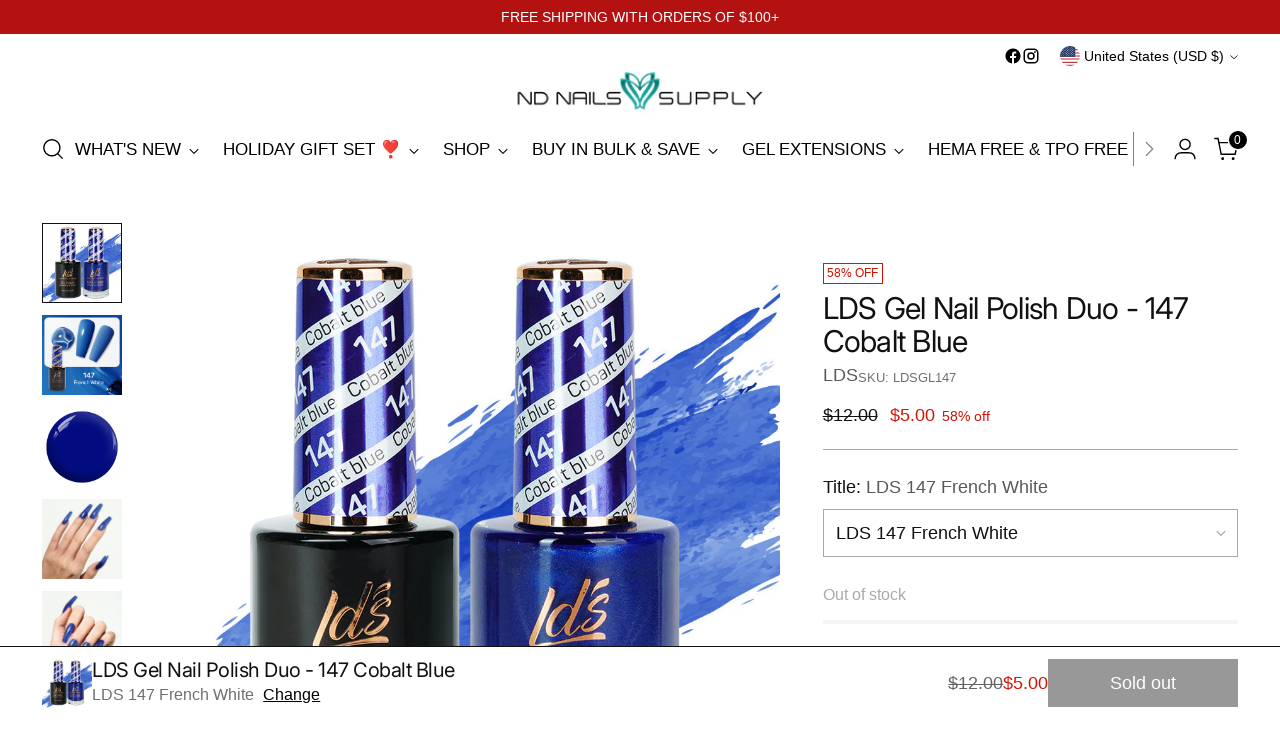

--- FILE ---
content_type: text/html; charset=utf-8
request_url: https://ndnailsupply.com/products/lds-d147-simpler-is-sweeter-lds-gel-polish-matching-nail-lacquer-duo-set-0-5oz
body_size: 83597
content:
<!doctype html>

<!--
  ___                 ___           ___           ___
       /  /\                     /__/\         /  /\         /  /\
      /  /:/_                    \  \:\       /  /:/        /  /::\
     /  /:/ /\  ___     ___       \  \:\     /  /:/        /  /:/\:\
    /  /:/ /:/ /__/\   /  /\  ___  \  \:\   /  /:/  ___   /  /:/  \:\
   /__/:/ /:/  \  \:\ /  /:/ /__/\  \__\:\ /__/:/  /  /\ /__/:/ \__\:\
   \  \:\/:/    \  \:\  /:/  \  \:\ /  /:/ \  \:\ /  /:/ \  \:\ /  /:/
    \  \::/      \  \:\/:/    \  \:\  /:/   \  \:\  /:/   \  \:\  /:/
     \  \:\       \  \::/      \  \:\/:/     \  \:\/:/     \  \:\/:/
      \  \:\       \__\/        \  \::/       \  \::/       \  \::/
       \__\/                     \__\/         \__\/         \__\/

  --------------------------------------------------------------------
  #  Stiletto v3.4.1
  #  Documentation: https://help.fluorescent.co/v/stiletto
  #  Purchase: https://themes.shopify.com/themes/stiletto/
  #  A product by Fluorescent: https://fluorescent.co/
  --------------------------------------------------------------------
-->

<html class="no-js" lang="en" style="--announcement-height: 1px;">
  <head>
    <meta charset="UTF-8">
    <meta http-equiv="X-UA-Compatible" content="IE=edge,chrome=1">
    <meta name="viewport" content="width=device-width,initial-scale=1">
    




  <meta name="description" content="PRODUCT DETAILS: Gel Polish Last up to 14 days - Will not easily chip, break or peel Can be used under LED or UV light Glossy finish Odorless No damage No wrinkle Very flexible Good coverage Easy to apply - you have as much time needed to paint and fix your gel color; the gel color will only dry after you cure it Less ">



    <link rel="canonical" href="https://ndnailsupply.com/products/lds-d147-simpler-is-sweeter-lds-gel-polish-matching-nail-lacquer-duo-set-0-5oz">
    <link rel="preconnect" href="https://cdn.shopify.com" crossorigin><link rel="shortcut icon" href="//ndnailsupply.com/cdn/shop/files/Ndnailsupply.png?crop=center&height=32&v=1738661039&width=32" type="image/png"><title>LDS Gel Nail Polish Duo - 147 Cobalt Blue
&ndash; ND Nails Supply</title>

    





  
  
  
  
  




<meta property="og:url" content="https://ndnailsupply.com/products/lds-d147-simpler-is-sweeter-lds-gel-polish-matching-nail-lacquer-duo-set-0-5oz">
<meta property="og:site_name" content="ND Nails Supply">
<meta property="og:type" content="product">
<meta property="og:title" content="LDS Gel Nail Polish Duo - 147 Cobalt Blue">
<meta property="og:description" content="PRODUCT DETAILS: Gel Polish Last up to 14 days - Will not easily chip, break or peel Can be used under LED or UV light Glossy finish Odorless No damage No wrinkle Very flexible Good coverage Easy to apply - you have as much time needed to paint and fix your gel color; the gel color will only dry after you cure it Less ">
<meta property="og:image" content="http://ndnailsupply.com/cdn/shop/products/147_ff0eac16-6bdd-4dfe-975e-713c148f3924.jpg?v=1668061576&width=1024">
<meta property="og:image:secure_url" content="https://ndnailsupply.com/cdn/shop/products/147_ff0eac16-6bdd-4dfe-975e-713c148f3924.jpg?v=1668061576&width=1024">
<meta property="og:price:amount" content="5.00">
<meta property="og:price:currency" content="USD">

<meta name="twitter:title" content="LDS Gel Nail Polish Duo - 147 Cobalt Blue">
<meta name="twitter:description" content="PRODUCT DETAILS: Gel Polish Last up to 14 days - Will not easily chip, break or peel Can be used under LED or UV light Glossy finish Odorless No damage No wrinkle Very flexible Good coverage Easy to apply - you have as much time needed to paint and fix your gel color; the gel color will only dry after you cure it Less ">
<meta name="twitter:card" content="summary_large_image">
<meta name="twitter:image" content="https://ndnailsupply.com/cdn/shop/products/147_ff0eac16-6bdd-4dfe-975e-713c148f3924.jpg?v=1668061576&width=1024">
<meta name="twitter:image:width" content="480">
<meta name="twitter:image:height" content="480">


    <script>
  console.log('Stiletto v3.4.1 by Fluorescent');

  document.documentElement.className = document.documentElement.className.replace('no-js', '');
  if (window.matchMedia(`(prefers-reduced-motion: reduce)`) === true || window.matchMedia(`(prefers-reduced-motion: reduce)`).matches === true) {
    document.documentElement.classList.add('prefers-reduced-motion');
  } else {
    document.documentElement.classList.add('do-anim');
  }

  window.theme = {
    version: 'v3.4.1',
    themeName: 'Stiletto',
    moneyFormat: "${{amount}}",
    strings: {
      name: "ND Nails Supply",
      accessibility: {
        play_video: "Play",
        pause_video: "Pause",
        range_lower: "Lower",
        range_upper: "Upper"
      },
      product: {
        no_shipping_rates: "Shipping rate unavailable",
        country_placeholder: "Country\/Region",
        review: "Write a review"
      },
      products: {
        product: {
          unavailable: "Unavailable",
          unitPrice: "Unit price",
          unitPriceSeparator: "per",
          sku: "SKU"
        }
      },
      cart: {
        editCartNote: "Edit order notes",
        addCartNote: "Add order notes",
        quantityError: "You have the maximum number of this product in your cart"
      },
      pagination: {
        viewing: "You’re viewing {{ of }} of {{ total }}",
        products: "products",
        results: "results"
      }
    },
    routes: {
      root: "/",
      cart: {
        base: "/cart",
        add: "/cart/add",
        change: "/cart/change",
        update: "/cart/update",
        clear: "/cart/clear",
        // Manual routes until Shopify adds support
        shipping: "/cart/shipping_rates",
      },
      // Manual routes until Shopify adds support
      products: "/products",
      productRecommendations: "/recommendations/products",
      predictive_search_url: '/search/suggest',
    },
    icons: {
      chevron: "\u003cspan class=\"icon icon-new icon-chevron \"\u003e\n  \u003csvg viewBox=\"0 0 24 24\" fill=\"none\" xmlns=\"http:\/\/www.w3.org\/2000\/svg\"\u003e\u003cpath d=\"M1.875 7.438 12 17.563 22.125 7.438\" stroke=\"currentColor\" stroke-width=\"2\"\/\u003e\u003c\/svg\u003e\n\u003c\/span\u003e\n",
      close: "\u003cspan class=\"icon icon-new icon-close \"\u003e\n  \u003csvg viewBox=\"0 0 24 24\" fill=\"none\" xmlns=\"http:\/\/www.w3.org\/2000\/svg\"\u003e\u003cpath d=\"M2.66 1.34 2 .68.68 2l.66.66 1.32-1.32zm18.68 21.32.66.66L23.32 22l-.66-.66-1.32 1.32zm1.32-20 .66-.66L22 .68l-.66.66 1.32 1.32zM1.34 21.34.68 22 2 23.32l.66-.66-1.32-1.32zm0-18.68 10 10 1.32-1.32-10-10-1.32 1.32zm11.32 10 10-10-1.32-1.32-10 10 1.32 1.32zm-1.32-1.32-10 10 1.32 1.32 10-10-1.32-1.32zm0 1.32 10 10 1.32-1.32-10-10-1.32 1.32z\" fill=\"currentColor\"\/\u003e\u003c\/svg\u003e\n\u003c\/span\u003e\n",
      zoom: "\u003cspan class=\"icon icon-new icon-zoom \"\u003e\n  \u003csvg viewBox=\"0 0 24 24\" fill=\"none\" xmlns=\"http:\/\/www.w3.org\/2000\/svg\"\u003e\u003cpath d=\"M10.3,19.71c5.21,0,9.44-4.23,9.44-9.44S15.51,.83,10.3,.83,.86,5.05,.86,10.27s4.23,9.44,9.44,9.44Z\" fill=\"none\" stroke=\"currentColor\" stroke-linecap=\"round\" stroke-miterlimit=\"10\" stroke-width=\"1.63\"\/\u003e\n          \u003cpath d=\"M5.05,10.27H15.54\" fill=\"none\" stroke=\"currentColor\" stroke-miterlimit=\"10\" stroke-width=\"1.63\"\/\u003e\n          \u003cpath class=\"cross-up\" d=\"M10.3,5.02V15.51\" fill=\"none\" stroke=\"currentColor\" stroke-miterlimit=\"10\" stroke-width=\"1.63\"\/\u003e\n          \u003cpath d=\"M16.92,16.9l6.49,6.49\" fill=\"none\" stroke=\"currentColor\" stroke-miterlimit=\"10\" stroke-width=\"1.63\"\/\u003e\u003c\/svg\u003e\n\u003c\/span\u003e\n"
    },
    coreData: {
      n: "Stiletto",
      v: "v3.4.1",
    }
  }

  window.theme.searchableFields = "product_type,title,variants.title,vendor";

  
    window.theme.allCountryOptionTags = "\u003coption value=\"United States\" data-provinces=\"[[\u0026quot;Alabama\u0026quot;,\u0026quot;Alabama\u0026quot;],[\u0026quot;Alaska\u0026quot;,\u0026quot;Alaska\u0026quot;],[\u0026quot;American Samoa\u0026quot;,\u0026quot;American Samoa\u0026quot;],[\u0026quot;Arizona\u0026quot;,\u0026quot;Arizona\u0026quot;],[\u0026quot;Arkansas\u0026quot;,\u0026quot;Arkansas\u0026quot;],[\u0026quot;Armed Forces Americas\u0026quot;,\u0026quot;Armed Forces Americas\u0026quot;],[\u0026quot;Armed Forces Europe\u0026quot;,\u0026quot;Armed Forces Europe\u0026quot;],[\u0026quot;Armed Forces Pacific\u0026quot;,\u0026quot;Armed Forces Pacific\u0026quot;],[\u0026quot;California\u0026quot;,\u0026quot;California\u0026quot;],[\u0026quot;Colorado\u0026quot;,\u0026quot;Colorado\u0026quot;],[\u0026quot;Connecticut\u0026quot;,\u0026quot;Connecticut\u0026quot;],[\u0026quot;Delaware\u0026quot;,\u0026quot;Delaware\u0026quot;],[\u0026quot;District of Columbia\u0026quot;,\u0026quot;Washington DC\u0026quot;],[\u0026quot;Federated States of Micronesia\u0026quot;,\u0026quot;Micronesia\u0026quot;],[\u0026quot;Florida\u0026quot;,\u0026quot;Florida\u0026quot;],[\u0026quot;Georgia\u0026quot;,\u0026quot;Georgia\u0026quot;],[\u0026quot;Guam\u0026quot;,\u0026quot;Guam\u0026quot;],[\u0026quot;Hawaii\u0026quot;,\u0026quot;Hawaii\u0026quot;],[\u0026quot;Idaho\u0026quot;,\u0026quot;Idaho\u0026quot;],[\u0026quot;Illinois\u0026quot;,\u0026quot;Illinois\u0026quot;],[\u0026quot;Indiana\u0026quot;,\u0026quot;Indiana\u0026quot;],[\u0026quot;Iowa\u0026quot;,\u0026quot;Iowa\u0026quot;],[\u0026quot;Kansas\u0026quot;,\u0026quot;Kansas\u0026quot;],[\u0026quot;Kentucky\u0026quot;,\u0026quot;Kentucky\u0026quot;],[\u0026quot;Louisiana\u0026quot;,\u0026quot;Louisiana\u0026quot;],[\u0026quot;Maine\u0026quot;,\u0026quot;Maine\u0026quot;],[\u0026quot;Marshall Islands\u0026quot;,\u0026quot;Marshall Islands\u0026quot;],[\u0026quot;Maryland\u0026quot;,\u0026quot;Maryland\u0026quot;],[\u0026quot;Massachusetts\u0026quot;,\u0026quot;Massachusetts\u0026quot;],[\u0026quot;Michigan\u0026quot;,\u0026quot;Michigan\u0026quot;],[\u0026quot;Minnesota\u0026quot;,\u0026quot;Minnesota\u0026quot;],[\u0026quot;Mississippi\u0026quot;,\u0026quot;Mississippi\u0026quot;],[\u0026quot;Missouri\u0026quot;,\u0026quot;Missouri\u0026quot;],[\u0026quot;Montana\u0026quot;,\u0026quot;Montana\u0026quot;],[\u0026quot;Nebraska\u0026quot;,\u0026quot;Nebraska\u0026quot;],[\u0026quot;Nevada\u0026quot;,\u0026quot;Nevada\u0026quot;],[\u0026quot;New Hampshire\u0026quot;,\u0026quot;New Hampshire\u0026quot;],[\u0026quot;New Jersey\u0026quot;,\u0026quot;New Jersey\u0026quot;],[\u0026quot;New Mexico\u0026quot;,\u0026quot;New Mexico\u0026quot;],[\u0026quot;New York\u0026quot;,\u0026quot;New York\u0026quot;],[\u0026quot;North Carolina\u0026quot;,\u0026quot;North Carolina\u0026quot;],[\u0026quot;North Dakota\u0026quot;,\u0026quot;North Dakota\u0026quot;],[\u0026quot;Northern Mariana Islands\u0026quot;,\u0026quot;Northern Mariana Islands\u0026quot;],[\u0026quot;Ohio\u0026quot;,\u0026quot;Ohio\u0026quot;],[\u0026quot;Oklahoma\u0026quot;,\u0026quot;Oklahoma\u0026quot;],[\u0026quot;Oregon\u0026quot;,\u0026quot;Oregon\u0026quot;],[\u0026quot;Palau\u0026quot;,\u0026quot;Palau\u0026quot;],[\u0026quot;Pennsylvania\u0026quot;,\u0026quot;Pennsylvania\u0026quot;],[\u0026quot;Puerto Rico\u0026quot;,\u0026quot;Puerto Rico\u0026quot;],[\u0026quot;Rhode Island\u0026quot;,\u0026quot;Rhode Island\u0026quot;],[\u0026quot;South Carolina\u0026quot;,\u0026quot;South Carolina\u0026quot;],[\u0026quot;South Dakota\u0026quot;,\u0026quot;South Dakota\u0026quot;],[\u0026quot;Tennessee\u0026quot;,\u0026quot;Tennessee\u0026quot;],[\u0026quot;Texas\u0026quot;,\u0026quot;Texas\u0026quot;],[\u0026quot;Utah\u0026quot;,\u0026quot;Utah\u0026quot;],[\u0026quot;Vermont\u0026quot;,\u0026quot;Vermont\u0026quot;],[\u0026quot;Virgin Islands\u0026quot;,\u0026quot;U.S. Virgin Islands\u0026quot;],[\u0026quot;Virginia\u0026quot;,\u0026quot;Virginia\u0026quot;],[\u0026quot;Washington\u0026quot;,\u0026quot;Washington\u0026quot;],[\u0026quot;West Virginia\u0026quot;,\u0026quot;West Virginia\u0026quot;],[\u0026quot;Wisconsin\u0026quot;,\u0026quot;Wisconsin\u0026quot;],[\u0026quot;Wyoming\u0026quot;,\u0026quot;Wyoming\u0026quot;]]\"\u003eUnited States\u003c\/option\u003e\n\u003coption value=\"---\" data-provinces=\"[]\"\u003e---\u003c\/option\u003e\n\u003coption value=\"Afghanistan\" data-provinces=\"[]\"\u003eAfghanistan\u003c\/option\u003e\n\u003coption value=\"Aland Islands\" data-provinces=\"[]\"\u003eÅland Islands\u003c\/option\u003e\n\u003coption value=\"Albania\" data-provinces=\"[]\"\u003eAlbania\u003c\/option\u003e\n\u003coption value=\"Algeria\" data-provinces=\"[]\"\u003eAlgeria\u003c\/option\u003e\n\u003coption value=\"Andorra\" data-provinces=\"[]\"\u003eAndorra\u003c\/option\u003e\n\u003coption value=\"Angola\" data-provinces=\"[]\"\u003eAngola\u003c\/option\u003e\n\u003coption value=\"Anguilla\" data-provinces=\"[]\"\u003eAnguilla\u003c\/option\u003e\n\u003coption value=\"Antigua And Barbuda\" data-provinces=\"[]\"\u003eAntigua \u0026 Barbuda\u003c\/option\u003e\n\u003coption value=\"Argentina\" data-provinces=\"[[\u0026quot;Buenos Aires\u0026quot;,\u0026quot;Buenos Aires Province\u0026quot;],[\u0026quot;Catamarca\u0026quot;,\u0026quot;Catamarca\u0026quot;],[\u0026quot;Chaco\u0026quot;,\u0026quot;Chaco\u0026quot;],[\u0026quot;Chubut\u0026quot;,\u0026quot;Chubut\u0026quot;],[\u0026quot;Ciudad Autónoma de Buenos Aires\u0026quot;,\u0026quot;Buenos Aires (Autonomous City)\u0026quot;],[\u0026quot;Corrientes\u0026quot;,\u0026quot;Corrientes\u0026quot;],[\u0026quot;Córdoba\u0026quot;,\u0026quot;Córdoba\u0026quot;],[\u0026quot;Entre Ríos\u0026quot;,\u0026quot;Entre Ríos\u0026quot;],[\u0026quot;Formosa\u0026quot;,\u0026quot;Formosa\u0026quot;],[\u0026quot;Jujuy\u0026quot;,\u0026quot;Jujuy\u0026quot;],[\u0026quot;La Pampa\u0026quot;,\u0026quot;La Pampa\u0026quot;],[\u0026quot;La Rioja\u0026quot;,\u0026quot;La Rioja\u0026quot;],[\u0026quot;Mendoza\u0026quot;,\u0026quot;Mendoza\u0026quot;],[\u0026quot;Misiones\u0026quot;,\u0026quot;Misiones\u0026quot;],[\u0026quot;Neuquén\u0026quot;,\u0026quot;Neuquén\u0026quot;],[\u0026quot;Río Negro\u0026quot;,\u0026quot;Río Negro\u0026quot;],[\u0026quot;Salta\u0026quot;,\u0026quot;Salta\u0026quot;],[\u0026quot;San Juan\u0026quot;,\u0026quot;San Juan\u0026quot;],[\u0026quot;San Luis\u0026quot;,\u0026quot;San Luis\u0026quot;],[\u0026quot;Santa Cruz\u0026quot;,\u0026quot;Santa Cruz\u0026quot;],[\u0026quot;Santa Fe\u0026quot;,\u0026quot;Santa Fe\u0026quot;],[\u0026quot;Santiago Del Estero\u0026quot;,\u0026quot;Santiago del Estero\u0026quot;],[\u0026quot;Tierra Del Fuego\u0026quot;,\u0026quot;Tierra del Fuego\u0026quot;],[\u0026quot;Tucumán\u0026quot;,\u0026quot;Tucumán\u0026quot;]]\"\u003eArgentina\u003c\/option\u003e\n\u003coption value=\"Armenia\" data-provinces=\"[]\"\u003eArmenia\u003c\/option\u003e\n\u003coption value=\"Aruba\" data-provinces=\"[]\"\u003eAruba\u003c\/option\u003e\n\u003coption value=\"Ascension Island\" data-provinces=\"[]\"\u003eAscension Island\u003c\/option\u003e\n\u003coption value=\"Australia\" data-provinces=\"[[\u0026quot;Australian Capital Territory\u0026quot;,\u0026quot;Australian Capital Territory\u0026quot;],[\u0026quot;New South Wales\u0026quot;,\u0026quot;New South Wales\u0026quot;],[\u0026quot;Northern Territory\u0026quot;,\u0026quot;Northern Territory\u0026quot;],[\u0026quot;Queensland\u0026quot;,\u0026quot;Queensland\u0026quot;],[\u0026quot;South Australia\u0026quot;,\u0026quot;South Australia\u0026quot;],[\u0026quot;Tasmania\u0026quot;,\u0026quot;Tasmania\u0026quot;],[\u0026quot;Victoria\u0026quot;,\u0026quot;Victoria\u0026quot;],[\u0026quot;Western Australia\u0026quot;,\u0026quot;Western Australia\u0026quot;]]\"\u003eAustralia\u003c\/option\u003e\n\u003coption value=\"Austria\" data-provinces=\"[]\"\u003eAustria\u003c\/option\u003e\n\u003coption value=\"Azerbaijan\" data-provinces=\"[]\"\u003eAzerbaijan\u003c\/option\u003e\n\u003coption value=\"Bahamas\" data-provinces=\"[]\"\u003eBahamas\u003c\/option\u003e\n\u003coption value=\"Bahrain\" data-provinces=\"[]\"\u003eBahrain\u003c\/option\u003e\n\u003coption value=\"Bangladesh\" data-provinces=\"[]\"\u003eBangladesh\u003c\/option\u003e\n\u003coption value=\"Barbados\" data-provinces=\"[]\"\u003eBarbados\u003c\/option\u003e\n\u003coption value=\"Belarus\" data-provinces=\"[]\"\u003eBelarus\u003c\/option\u003e\n\u003coption value=\"Belgium\" data-provinces=\"[]\"\u003eBelgium\u003c\/option\u003e\n\u003coption value=\"Belize\" data-provinces=\"[]\"\u003eBelize\u003c\/option\u003e\n\u003coption value=\"Benin\" data-provinces=\"[]\"\u003eBenin\u003c\/option\u003e\n\u003coption value=\"Bermuda\" data-provinces=\"[]\"\u003eBermuda\u003c\/option\u003e\n\u003coption value=\"Bhutan\" data-provinces=\"[]\"\u003eBhutan\u003c\/option\u003e\n\u003coption value=\"Bolivia\" data-provinces=\"[]\"\u003eBolivia\u003c\/option\u003e\n\u003coption value=\"Bosnia And Herzegovina\" data-provinces=\"[]\"\u003eBosnia \u0026 Herzegovina\u003c\/option\u003e\n\u003coption value=\"Botswana\" data-provinces=\"[]\"\u003eBotswana\u003c\/option\u003e\n\u003coption value=\"Brazil\" data-provinces=\"[[\u0026quot;Acre\u0026quot;,\u0026quot;Acre\u0026quot;],[\u0026quot;Alagoas\u0026quot;,\u0026quot;Alagoas\u0026quot;],[\u0026quot;Amapá\u0026quot;,\u0026quot;Amapá\u0026quot;],[\u0026quot;Amazonas\u0026quot;,\u0026quot;Amazonas\u0026quot;],[\u0026quot;Bahia\u0026quot;,\u0026quot;Bahia\u0026quot;],[\u0026quot;Ceará\u0026quot;,\u0026quot;Ceará\u0026quot;],[\u0026quot;Distrito Federal\u0026quot;,\u0026quot;Federal District\u0026quot;],[\u0026quot;Espírito Santo\u0026quot;,\u0026quot;Espírito Santo\u0026quot;],[\u0026quot;Goiás\u0026quot;,\u0026quot;Goiás\u0026quot;],[\u0026quot;Maranhão\u0026quot;,\u0026quot;Maranhão\u0026quot;],[\u0026quot;Mato Grosso\u0026quot;,\u0026quot;Mato Grosso\u0026quot;],[\u0026quot;Mato Grosso do Sul\u0026quot;,\u0026quot;Mato Grosso do Sul\u0026quot;],[\u0026quot;Minas Gerais\u0026quot;,\u0026quot;Minas Gerais\u0026quot;],[\u0026quot;Paraná\u0026quot;,\u0026quot;Paraná\u0026quot;],[\u0026quot;Paraíba\u0026quot;,\u0026quot;Paraíba\u0026quot;],[\u0026quot;Pará\u0026quot;,\u0026quot;Pará\u0026quot;],[\u0026quot;Pernambuco\u0026quot;,\u0026quot;Pernambuco\u0026quot;],[\u0026quot;Piauí\u0026quot;,\u0026quot;Piauí\u0026quot;],[\u0026quot;Rio Grande do Norte\u0026quot;,\u0026quot;Rio Grande do Norte\u0026quot;],[\u0026quot;Rio Grande do Sul\u0026quot;,\u0026quot;Rio Grande do Sul\u0026quot;],[\u0026quot;Rio de Janeiro\u0026quot;,\u0026quot;Rio de Janeiro\u0026quot;],[\u0026quot;Rondônia\u0026quot;,\u0026quot;Rondônia\u0026quot;],[\u0026quot;Roraima\u0026quot;,\u0026quot;Roraima\u0026quot;],[\u0026quot;Santa Catarina\u0026quot;,\u0026quot;Santa Catarina\u0026quot;],[\u0026quot;Sergipe\u0026quot;,\u0026quot;Sergipe\u0026quot;],[\u0026quot;São Paulo\u0026quot;,\u0026quot;São Paulo\u0026quot;],[\u0026quot;Tocantins\u0026quot;,\u0026quot;Tocantins\u0026quot;]]\"\u003eBrazil\u003c\/option\u003e\n\u003coption value=\"British Indian Ocean Territory\" data-provinces=\"[]\"\u003eBritish Indian Ocean Territory\u003c\/option\u003e\n\u003coption value=\"Virgin Islands, British\" data-provinces=\"[]\"\u003eBritish Virgin Islands\u003c\/option\u003e\n\u003coption value=\"Brunei\" data-provinces=\"[]\"\u003eBrunei\u003c\/option\u003e\n\u003coption value=\"Bulgaria\" data-provinces=\"[]\"\u003eBulgaria\u003c\/option\u003e\n\u003coption value=\"Burkina Faso\" data-provinces=\"[]\"\u003eBurkina Faso\u003c\/option\u003e\n\u003coption value=\"Burundi\" data-provinces=\"[]\"\u003eBurundi\u003c\/option\u003e\n\u003coption value=\"Cambodia\" data-provinces=\"[]\"\u003eCambodia\u003c\/option\u003e\n\u003coption value=\"Republic of Cameroon\" data-provinces=\"[]\"\u003eCameroon\u003c\/option\u003e\n\u003coption value=\"Canada\" data-provinces=\"[[\u0026quot;Alberta\u0026quot;,\u0026quot;Alberta\u0026quot;],[\u0026quot;British Columbia\u0026quot;,\u0026quot;British Columbia\u0026quot;],[\u0026quot;Manitoba\u0026quot;,\u0026quot;Manitoba\u0026quot;],[\u0026quot;New Brunswick\u0026quot;,\u0026quot;New Brunswick\u0026quot;],[\u0026quot;Newfoundland and Labrador\u0026quot;,\u0026quot;Newfoundland and Labrador\u0026quot;],[\u0026quot;Northwest Territories\u0026quot;,\u0026quot;Northwest Territories\u0026quot;],[\u0026quot;Nova Scotia\u0026quot;,\u0026quot;Nova Scotia\u0026quot;],[\u0026quot;Nunavut\u0026quot;,\u0026quot;Nunavut\u0026quot;],[\u0026quot;Ontario\u0026quot;,\u0026quot;Ontario\u0026quot;],[\u0026quot;Prince Edward Island\u0026quot;,\u0026quot;Prince Edward Island\u0026quot;],[\u0026quot;Quebec\u0026quot;,\u0026quot;Quebec\u0026quot;],[\u0026quot;Saskatchewan\u0026quot;,\u0026quot;Saskatchewan\u0026quot;],[\u0026quot;Yukon\u0026quot;,\u0026quot;Yukon\u0026quot;]]\"\u003eCanada\u003c\/option\u003e\n\u003coption value=\"Cape Verde\" data-provinces=\"[]\"\u003eCape Verde\u003c\/option\u003e\n\u003coption value=\"Caribbean Netherlands\" data-provinces=\"[]\"\u003eCaribbean Netherlands\u003c\/option\u003e\n\u003coption value=\"Cayman Islands\" data-provinces=\"[]\"\u003eCayman Islands\u003c\/option\u003e\n\u003coption value=\"Central African Republic\" data-provinces=\"[]\"\u003eCentral African Republic\u003c\/option\u003e\n\u003coption value=\"Chad\" data-provinces=\"[]\"\u003eChad\u003c\/option\u003e\n\u003coption value=\"Chile\" data-provinces=\"[[\u0026quot;Antofagasta\u0026quot;,\u0026quot;Antofagasta\u0026quot;],[\u0026quot;Araucanía\u0026quot;,\u0026quot;Araucanía\u0026quot;],[\u0026quot;Arica and Parinacota\u0026quot;,\u0026quot;Arica y Parinacota\u0026quot;],[\u0026quot;Atacama\u0026quot;,\u0026quot;Atacama\u0026quot;],[\u0026quot;Aysén\u0026quot;,\u0026quot;Aysén\u0026quot;],[\u0026quot;Biobío\u0026quot;,\u0026quot;Bío Bío\u0026quot;],[\u0026quot;Coquimbo\u0026quot;,\u0026quot;Coquimbo\u0026quot;],[\u0026quot;Los Lagos\u0026quot;,\u0026quot;Los Lagos\u0026quot;],[\u0026quot;Los Ríos\u0026quot;,\u0026quot;Los Ríos\u0026quot;],[\u0026quot;Magallanes\u0026quot;,\u0026quot;Magallanes Region\u0026quot;],[\u0026quot;Maule\u0026quot;,\u0026quot;Maule\u0026quot;],[\u0026quot;O\u0026#39;Higgins\u0026quot;,\u0026quot;Libertador General Bernardo O’Higgins\u0026quot;],[\u0026quot;Santiago\u0026quot;,\u0026quot;Santiago Metropolitan\u0026quot;],[\u0026quot;Tarapacá\u0026quot;,\u0026quot;Tarapacá\u0026quot;],[\u0026quot;Valparaíso\u0026quot;,\u0026quot;Valparaíso\u0026quot;],[\u0026quot;Ñuble\u0026quot;,\u0026quot;Ñuble\u0026quot;]]\"\u003eChile\u003c\/option\u003e\n\u003coption value=\"China\" data-provinces=\"[[\u0026quot;Anhui\u0026quot;,\u0026quot;Anhui\u0026quot;],[\u0026quot;Beijing\u0026quot;,\u0026quot;Beijing\u0026quot;],[\u0026quot;Chongqing\u0026quot;,\u0026quot;Chongqing\u0026quot;],[\u0026quot;Fujian\u0026quot;,\u0026quot;Fujian\u0026quot;],[\u0026quot;Gansu\u0026quot;,\u0026quot;Gansu\u0026quot;],[\u0026quot;Guangdong\u0026quot;,\u0026quot;Guangdong\u0026quot;],[\u0026quot;Guangxi\u0026quot;,\u0026quot;Guangxi\u0026quot;],[\u0026quot;Guizhou\u0026quot;,\u0026quot;Guizhou\u0026quot;],[\u0026quot;Hainan\u0026quot;,\u0026quot;Hainan\u0026quot;],[\u0026quot;Hebei\u0026quot;,\u0026quot;Hebei\u0026quot;],[\u0026quot;Heilongjiang\u0026quot;,\u0026quot;Heilongjiang\u0026quot;],[\u0026quot;Henan\u0026quot;,\u0026quot;Henan\u0026quot;],[\u0026quot;Hubei\u0026quot;,\u0026quot;Hubei\u0026quot;],[\u0026quot;Hunan\u0026quot;,\u0026quot;Hunan\u0026quot;],[\u0026quot;Inner Mongolia\u0026quot;,\u0026quot;Inner Mongolia\u0026quot;],[\u0026quot;Jiangsu\u0026quot;,\u0026quot;Jiangsu\u0026quot;],[\u0026quot;Jiangxi\u0026quot;,\u0026quot;Jiangxi\u0026quot;],[\u0026quot;Jilin\u0026quot;,\u0026quot;Jilin\u0026quot;],[\u0026quot;Liaoning\u0026quot;,\u0026quot;Liaoning\u0026quot;],[\u0026quot;Ningxia\u0026quot;,\u0026quot;Ningxia\u0026quot;],[\u0026quot;Qinghai\u0026quot;,\u0026quot;Qinghai\u0026quot;],[\u0026quot;Shaanxi\u0026quot;,\u0026quot;Shaanxi\u0026quot;],[\u0026quot;Shandong\u0026quot;,\u0026quot;Shandong\u0026quot;],[\u0026quot;Shanghai\u0026quot;,\u0026quot;Shanghai\u0026quot;],[\u0026quot;Shanxi\u0026quot;,\u0026quot;Shanxi\u0026quot;],[\u0026quot;Sichuan\u0026quot;,\u0026quot;Sichuan\u0026quot;],[\u0026quot;Tianjin\u0026quot;,\u0026quot;Tianjin\u0026quot;],[\u0026quot;Xinjiang\u0026quot;,\u0026quot;Xinjiang\u0026quot;],[\u0026quot;Xizang\u0026quot;,\u0026quot;Tibet\u0026quot;],[\u0026quot;Yunnan\u0026quot;,\u0026quot;Yunnan\u0026quot;],[\u0026quot;Zhejiang\u0026quot;,\u0026quot;Zhejiang\u0026quot;]]\"\u003eChina\u003c\/option\u003e\n\u003coption value=\"Christmas Island\" data-provinces=\"[]\"\u003eChristmas Island\u003c\/option\u003e\n\u003coption value=\"Cocos (Keeling) Islands\" data-provinces=\"[]\"\u003eCocos (Keeling) Islands\u003c\/option\u003e\n\u003coption value=\"Colombia\" data-provinces=\"[[\u0026quot;Amazonas\u0026quot;,\u0026quot;Amazonas\u0026quot;],[\u0026quot;Antioquia\u0026quot;,\u0026quot;Antioquia\u0026quot;],[\u0026quot;Arauca\u0026quot;,\u0026quot;Arauca\u0026quot;],[\u0026quot;Atlántico\u0026quot;,\u0026quot;Atlántico\u0026quot;],[\u0026quot;Bogotá, D.C.\u0026quot;,\u0026quot;Capital District\u0026quot;],[\u0026quot;Bolívar\u0026quot;,\u0026quot;Bolívar\u0026quot;],[\u0026quot;Boyacá\u0026quot;,\u0026quot;Boyacá\u0026quot;],[\u0026quot;Caldas\u0026quot;,\u0026quot;Caldas\u0026quot;],[\u0026quot;Caquetá\u0026quot;,\u0026quot;Caquetá\u0026quot;],[\u0026quot;Casanare\u0026quot;,\u0026quot;Casanare\u0026quot;],[\u0026quot;Cauca\u0026quot;,\u0026quot;Cauca\u0026quot;],[\u0026quot;Cesar\u0026quot;,\u0026quot;Cesar\u0026quot;],[\u0026quot;Chocó\u0026quot;,\u0026quot;Chocó\u0026quot;],[\u0026quot;Cundinamarca\u0026quot;,\u0026quot;Cundinamarca\u0026quot;],[\u0026quot;Córdoba\u0026quot;,\u0026quot;Córdoba\u0026quot;],[\u0026quot;Guainía\u0026quot;,\u0026quot;Guainía\u0026quot;],[\u0026quot;Guaviare\u0026quot;,\u0026quot;Guaviare\u0026quot;],[\u0026quot;Huila\u0026quot;,\u0026quot;Huila\u0026quot;],[\u0026quot;La Guajira\u0026quot;,\u0026quot;La Guajira\u0026quot;],[\u0026quot;Magdalena\u0026quot;,\u0026quot;Magdalena\u0026quot;],[\u0026quot;Meta\u0026quot;,\u0026quot;Meta\u0026quot;],[\u0026quot;Nariño\u0026quot;,\u0026quot;Nariño\u0026quot;],[\u0026quot;Norte de Santander\u0026quot;,\u0026quot;Norte de Santander\u0026quot;],[\u0026quot;Putumayo\u0026quot;,\u0026quot;Putumayo\u0026quot;],[\u0026quot;Quindío\u0026quot;,\u0026quot;Quindío\u0026quot;],[\u0026quot;Risaralda\u0026quot;,\u0026quot;Risaralda\u0026quot;],[\u0026quot;San Andrés, Providencia y Santa Catalina\u0026quot;,\u0026quot;San Andrés \\u0026 Providencia\u0026quot;],[\u0026quot;Santander\u0026quot;,\u0026quot;Santander\u0026quot;],[\u0026quot;Sucre\u0026quot;,\u0026quot;Sucre\u0026quot;],[\u0026quot;Tolima\u0026quot;,\u0026quot;Tolima\u0026quot;],[\u0026quot;Valle del Cauca\u0026quot;,\u0026quot;Valle del Cauca\u0026quot;],[\u0026quot;Vaupés\u0026quot;,\u0026quot;Vaupés\u0026quot;],[\u0026quot;Vichada\u0026quot;,\u0026quot;Vichada\u0026quot;]]\"\u003eColombia\u003c\/option\u003e\n\u003coption value=\"Comoros\" data-provinces=\"[]\"\u003eComoros\u003c\/option\u003e\n\u003coption value=\"Congo\" data-provinces=\"[]\"\u003eCongo - Brazzaville\u003c\/option\u003e\n\u003coption value=\"Congo, The Democratic Republic Of The\" data-provinces=\"[]\"\u003eCongo - Kinshasa\u003c\/option\u003e\n\u003coption value=\"Cook Islands\" data-provinces=\"[]\"\u003eCook Islands\u003c\/option\u003e\n\u003coption value=\"Costa Rica\" data-provinces=\"[[\u0026quot;Alajuela\u0026quot;,\u0026quot;Alajuela\u0026quot;],[\u0026quot;Cartago\u0026quot;,\u0026quot;Cartago\u0026quot;],[\u0026quot;Guanacaste\u0026quot;,\u0026quot;Guanacaste\u0026quot;],[\u0026quot;Heredia\u0026quot;,\u0026quot;Heredia\u0026quot;],[\u0026quot;Limón\u0026quot;,\u0026quot;Limón\u0026quot;],[\u0026quot;Puntarenas\u0026quot;,\u0026quot;Puntarenas\u0026quot;],[\u0026quot;San José\u0026quot;,\u0026quot;San José\u0026quot;]]\"\u003eCosta Rica\u003c\/option\u003e\n\u003coption value=\"Croatia\" data-provinces=\"[]\"\u003eCroatia\u003c\/option\u003e\n\u003coption value=\"Curaçao\" data-provinces=\"[]\"\u003eCuraçao\u003c\/option\u003e\n\u003coption value=\"Cyprus\" data-provinces=\"[]\"\u003eCyprus\u003c\/option\u003e\n\u003coption value=\"Czech Republic\" data-provinces=\"[]\"\u003eCzechia\u003c\/option\u003e\n\u003coption value=\"Côte d'Ivoire\" data-provinces=\"[]\"\u003eCôte d’Ivoire\u003c\/option\u003e\n\u003coption value=\"Denmark\" data-provinces=\"[]\"\u003eDenmark\u003c\/option\u003e\n\u003coption value=\"Djibouti\" data-provinces=\"[]\"\u003eDjibouti\u003c\/option\u003e\n\u003coption value=\"Dominica\" data-provinces=\"[]\"\u003eDominica\u003c\/option\u003e\n\u003coption value=\"Dominican Republic\" data-provinces=\"[]\"\u003eDominican Republic\u003c\/option\u003e\n\u003coption value=\"Ecuador\" data-provinces=\"[]\"\u003eEcuador\u003c\/option\u003e\n\u003coption value=\"Egypt\" data-provinces=\"[[\u0026quot;6th of October\u0026quot;,\u0026quot;6th of October\u0026quot;],[\u0026quot;Al Sharqia\u0026quot;,\u0026quot;Al Sharqia\u0026quot;],[\u0026quot;Alexandria\u0026quot;,\u0026quot;Alexandria\u0026quot;],[\u0026quot;Aswan\u0026quot;,\u0026quot;Aswan\u0026quot;],[\u0026quot;Asyut\u0026quot;,\u0026quot;Asyut\u0026quot;],[\u0026quot;Beheira\u0026quot;,\u0026quot;Beheira\u0026quot;],[\u0026quot;Beni Suef\u0026quot;,\u0026quot;Beni Suef\u0026quot;],[\u0026quot;Cairo\u0026quot;,\u0026quot;Cairo\u0026quot;],[\u0026quot;Dakahlia\u0026quot;,\u0026quot;Dakahlia\u0026quot;],[\u0026quot;Damietta\u0026quot;,\u0026quot;Damietta\u0026quot;],[\u0026quot;Faiyum\u0026quot;,\u0026quot;Faiyum\u0026quot;],[\u0026quot;Gharbia\u0026quot;,\u0026quot;Gharbia\u0026quot;],[\u0026quot;Giza\u0026quot;,\u0026quot;Giza\u0026quot;],[\u0026quot;Helwan\u0026quot;,\u0026quot;Helwan\u0026quot;],[\u0026quot;Ismailia\u0026quot;,\u0026quot;Ismailia\u0026quot;],[\u0026quot;Kafr el-Sheikh\u0026quot;,\u0026quot;Kafr el-Sheikh\u0026quot;],[\u0026quot;Luxor\u0026quot;,\u0026quot;Luxor\u0026quot;],[\u0026quot;Matrouh\u0026quot;,\u0026quot;Matrouh\u0026quot;],[\u0026quot;Minya\u0026quot;,\u0026quot;Minya\u0026quot;],[\u0026quot;Monufia\u0026quot;,\u0026quot;Monufia\u0026quot;],[\u0026quot;New Valley\u0026quot;,\u0026quot;New Valley\u0026quot;],[\u0026quot;North Sinai\u0026quot;,\u0026quot;North Sinai\u0026quot;],[\u0026quot;Port Said\u0026quot;,\u0026quot;Port Said\u0026quot;],[\u0026quot;Qalyubia\u0026quot;,\u0026quot;Qalyubia\u0026quot;],[\u0026quot;Qena\u0026quot;,\u0026quot;Qena\u0026quot;],[\u0026quot;Red Sea\u0026quot;,\u0026quot;Red Sea\u0026quot;],[\u0026quot;Sohag\u0026quot;,\u0026quot;Sohag\u0026quot;],[\u0026quot;South Sinai\u0026quot;,\u0026quot;South Sinai\u0026quot;],[\u0026quot;Suez\u0026quot;,\u0026quot;Suez\u0026quot;]]\"\u003eEgypt\u003c\/option\u003e\n\u003coption value=\"El Salvador\" data-provinces=\"[[\u0026quot;Ahuachapán\u0026quot;,\u0026quot;Ahuachapán\u0026quot;],[\u0026quot;Cabañas\u0026quot;,\u0026quot;Cabañas\u0026quot;],[\u0026quot;Chalatenango\u0026quot;,\u0026quot;Chalatenango\u0026quot;],[\u0026quot;Cuscatlán\u0026quot;,\u0026quot;Cuscatlán\u0026quot;],[\u0026quot;La Libertad\u0026quot;,\u0026quot;La Libertad\u0026quot;],[\u0026quot;La Paz\u0026quot;,\u0026quot;La Paz\u0026quot;],[\u0026quot;La Unión\u0026quot;,\u0026quot;La Unión\u0026quot;],[\u0026quot;Morazán\u0026quot;,\u0026quot;Morazán\u0026quot;],[\u0026quot;San Miguel\u0026quot;,\u0026quot;San Miguel\u0026quot;],[\u0026quot;San Salvador\u0026quot;,\u0026quot;San Salvador\u0026quot;],[\u0026quot;San Vicente\u0026quot;,\u0026quot;San Vicente\u0026quot;],[\u0026quot;Santa Ana\u0026quot;,\u0026quot;Santa Ana\u0026quot;],[\u0026quot;Sonsonate\u0026quot;,\u0026quot;Sonsonate\u0026quot;],[\u0026quot;Usulután\u0026quot;,\u0026quot;Usulután\u0026quot;]]\"\u003eEl Salvador\u003c\/option\u003e\n\u003coption value=\"Equatorial Guinea\" data-provinces=\"[]\"\u003eEquatorial Guinea\u003c\/option\u003e\n\u003coption value=\"Eritrea\" data-provinces=\"[]\"\u003eEritrea\u003c\/option\u003e\n\u003coption value=\"Estonia\" data-provinces=\"[]\"\u003eEstonia\u003c\/option\u003e\n\u003coption value=\"Eswatini\" data-provinces=\"[]\"\u003eEswatini\u003c\/option\u003e\n\u003coption value=\"Ethiopia\" data-provinces=\"[]\"\u003eEthiopia\u003c\/option\u003e\n\u003coption value=\"Falkland Islands (Malvinas)\" data-provinces=\"[]\"\u003eFalkland Islands\u003c\/option\u003e\n\u003coption value=\"Faroe Islands\" data-provinces=\"[]\"\u003eFaroe Islands\u003c\/option\u003e\n\u003coption value=\"Fiji\" data-provinces=\"[]\"\u003eFiji\u003c\/option\u003e\n\u003coption value=\"Finland\" data-provinces=\"[]\"\u003eFinland\u003c\/option\u003e\n\u003coption value=\"France\" data-provinces=\"[]\"\u003eFrance\u003c\/option\u003e\n\u003coption value=\"French Guiana\" data-provinces=\"[]\"\u003eFrench Guiana\u003c\/option\u003e\n\u003coption value=\"French Polynesia\" data-provinces=\"[]\"\u003eFrench Polynesia\u003c\/option\u003e\n\u003coption value=\"French Southern Territories\" data-provinces=\"[]\"\u003eFrench Southern Territories\u003c\/option\u003e\n\u003coption value=\"Gabon\" data-provinces=\"[]\"\u003eGabon\u003c\/option\u003e\n\u003coption value=\"Gambia\" data-provinces=\"[]\"\u003eGambia\u003c\/option\u003e\n\u003coption value=\"Georgia\" data-provinces=\"[]\"\u003eGeorgia\u003c\/option\u003e\n\u003coption value=\"Germany\" data-provinces=\"[]\"\u003eGermany\u003c\/option\u003e\n\u003coption value=\"Ghana\" data-provinces=\"[]\"\u003eGhana\u003c\/option\u003e\n\u003coption value=\"Gibraltar\" data-provinces=\"[]\"\u003eGibraltar\u003c\/option\u003e\n\u003coption value=\"Greece\" data-provinces=\"[]\"\u003eGreece\u003c\/option\u003e\n\u003coption value=\"Greenland\" data-provinces=\"[]\"\u003eGreenland\u003c\/option\u003e\n\u003coption value=\"Grenada\" data-provinces=\"[]\"\u003eGrenada\u003c\/option\u003e\n\u003coption value=\"Guadeloupe\" data-provinces=\"[]\"\u003eGuadeloupe\u003c\/option\u003e\n\u003coption value=\"Guatemala\" data-provinces=\"[[\u0026quot;Alta Verapaz\u0026quot;,\u0026quot;Alta Verapaz\u0026quot;],[\u0026quot;Baja Verapaz\u0026quot;,\u0026quot;Baja Verapaz\u0026quot;],[\u0026quot;Chimaltenango\u0026quot;,\u0026quot;Chimaltenango\u0026quot;],[\u0026quot;Chiquimula\u0026quot;,\u0026quot;Chiquimula\u0026quot;],[\u0026quot;El Progreso\u0026quot;,\u0026quot;El Progreso\u0026quot;],[\u0026quot;Escuintla\u0026quot;,\u0026quot;Escuintla\u0026quot;],[\u0026quot;Guatemala\u0026quot;,\u0026quot;Guatemala\u0026quot;],[\u0026quot;Huehuetenango\u0026quot;,\u0026quot;Huehuetenango\u0026quot;],[\u0026quot;Izabal\u0026quot;,\u0026quot;Izabal\u0026quot;],[\u0026quot;Jalapa\u0026quot;,\u0026quot;Jalapa\u0026quot;],[\u0026quot;Jutiapa\u0026quot;,\u0026quot;Jutiapa\u0026quot;],[\u0026quot;Petén\u0026quot;,\u0026quot;Petén\u0026quot;],[\u0026quot;Quetzaltenango\u0026quot;,\u0026quot;Quetzaltenango\u0026quot;],[\u0026quot;Quiché\u0026quot;,\u0026quot;Quiché\u0026quot;],[\u0026quot;Retalhuleu\u0026quot;,\u0026quot;Retalhuleu\u0026quot;],[\u0026quot;Sacatepéquez\u0026quot;,\u0026quot;Sacatepéquez\u0026quot;],[\u0026quot;San Marcos\u0026quot;,\u0026quot;San Marcos\u0026quot;],[\u0026quot;Santa Rosa\u0026quot;,\u0026quot;Santa Rosa\u0026quot;],[\u0026quot;Sololá\u0026quot;,\u0026quot;Sololá\u0026quot;],[\u0026quot;Suchitepéquez\u0026quot;,\u0026quot;Suchitepéquez\u0026quot;],[\u0026quot;Totonicapán\u0026quot;,\u0026quot;Totonicapán\u0026quot;],[\u0026quot;Zacapa\u0026quot;,\u0026quot;Zacapa\u0026quot;]]\"\u003eGuatemala\u003c\/option\u003e\n\u003coption value=\"Guernsey\" data-provinces=\"[]\"\u003eGuernsey\u003c\/option\u003e\n\u003coption value=\"Guinea\" data-provinces=\"[]\"\u003eGuinea\u003c\/option\u003e\n\u003coption value=\"Guinea Bissau\" data-provinces=\"[]\"\u003eGuinea-Bissau\u003c\/option\u003e\n\u003coption value=\"Guyana\" data-provinces=\"[]\"\u003eGuyana\u003c\/option\u003e\n\u003coption value=\"Haiti\" data-provinces=\"[]\"\u003eHaiti\u003c\/option\u003e\n\u003coption value=\"Honduras\" data-provinces=\"[]\"\u003eHonduras\u003c\/option\u003e\n\u003coption value=\"Hong Kong\" data-provinces=\"[[\u0026quot;Hong Kong Island\u0026quot;,\u0026quot;Hong Kong Island\u0026quot;],[\u0026quot;Kowloon\u0026quot;,\u0026quot;Kowloon\u0026quot;],[\u0026quot;New Territories\u0026quot;,\u0026quot;New Territories\u0026quot;]]\"\u003eHong Kong SAR\u003c\/option\u003e\n\u003coption value=\"Hungary\" data-provinces=\"[]\"\u003eHungary\u003c\/option\u003e\n\u003coption value=\"Iceland\" data-provinces=\"[]\"\u003eIceland\u003c\/option\u003e\n\u003coption value=\"India\" data-provinces=\"[[\u0026quot;Andaman and Nicobar Islands\u0026quot;,\u0026quot;Andaman and Nicobar Islands\u0026quot;],[\u0026quot;Andhra Pradesh\u0026quot;,\u0026quot;Andhra Pradesh\u0026quot;],[\u0026quot;Arunachal Pradesh\u0026quot;,\u0026quot;Arunachal Pradesh\u0026quot;],[\u0026quot;Assam\u0026quot;,\u0026quot;Assam\u0026quot;],[\u0026quot;Bihar\u0026quot;,\u0026quot;Bihar\u0026quot;],[\u0026quot;Chandigarh\u0026quot;,\u0026quot;Chandigarh\u0026quot;],[\u0026quot;Chhattisgarh\u0026quot;,\u0026quot;Chhattisgarh\u0026quot;],[\u0026quot;Dadra and Nagar Haveli\u0026quot;,\u0026quot;Dadra and Nagar Haveli\u0026quot;],[\u0026quot;Daman and Diu\u0026quot;,\u0026quot;Daman and Diu\u0026quot;],[\u0026quot;Delhi\u0026quot;,\u0026quot;Delhi\u0026quot;],[\u0026quot;Goa\u0026quot;,\u0026quot;Goa\u0026quot;],[\u0026quot;Gujarat\u0026quot;,\u0026quot;Gujarat\u0026quot;],[\u0026quot;Haryana\u0026quot;,\u0026quot;Haryana\u0026quot;],[\u0026quot;Himachal Pradesh\u0026quot;,\u0026quot;Himachal Pradesh\u0026quot;],[\u0026quot;Jammu and Kashmir\u0026quot;,\u0026quot;Jammu and Kashmir\u0026quot;],[\u0026quot;Jharkhand\u0026quot;,\u0026quot;Jharkhand\u0026quot;],[\u0026quot;Karnataka\u0026quot;,\u0026quot;Karnataka\u0026quot;],[\u0026quot;Kerala\u0026quot;,\u0026quot;Kerala\u0026quot;],[\u0026quot;Ladakh\u0026quot;,\u0026quot;Ladakh\u0026quot;],[\u0026quot;Lakshadweep\u0026quot;,\u0026quot;Lakshadweep\u0026quot;],[\u0026quot;Madhya Pradesh\u0026quot;,\u0026quot;Madhya Pradesh\u0026quot;],[\u0026quot;Maharashtra\u0026quot;,\u0026quot;Maharashtra\u0026quot;],[\u0026quot;Manipur\u0026quot;,\u0026quot;Manipur\u0026quot;],[\u0026quot;Meghalaya\u0026quot;,\u0026quot;Meghalaya\u0026quot;],[\u0026quot;Mizoram\u0026quot;,\u0026quot;Mizoram\u0026quot;],[\u0026quot;Nagaland\u0026quot;,\u0026quot;Nagaland\u0026quot;],[\u0026quot;Odisha\u0026quot;,\u0026quot;Odisha\u0026quot;],[\u0026quot;Puducherry\u0026quot;,\u0026quot;Puducherry\u0026quot;],[\u0026quot;Punjab\u0026quot;,\u0026quot;Punjab\u0026quot;],[\u0026quot;Rajasthan\u0026quot;,\u0026quot;Rajasthan\u0026quot;],[\u0026quot;Sikkim\u0026quot;,\u0026quot;Sikkim\u0026quot;],[\u0026quot;Tamil Nadu\u0026quot;,\u0026quot;Tamil Nadu\u0026quot;],[\u0026quot;Telangana\u0026quot;,\u0026quot;Telangana\u0026quot;],[\u0026quot;Tripura\u0026quot;,\u0026quot;Tripura\u0026quot;],[\u0026quot;Uttar Pradesh\u0026quot;,\u0026quot;Uttar Pradesh\u0026quot;],[\u0026quot;Uttarakhand\u0026quot;,\u0026quot;Uttarakhand\u0026quot;],[\u0026quot;West Bengal\u0026quot;,\u0026quot;West Bengal\u0026quot;]]\"\u003eIndia\u003c\/option\u003e\n\u003coption value=\"Indonesia\" data-provinces=\"[[\u0026quot;Aceh\u0026quot;,\u0026quot;Aceh\u0026quot;],[\u0026quot;Bali\u0026quot;,\u0026quot;Bali\u0026quot;],[\u0026quot;Bangka Belitung\u0026quot;,\u0026quot;Bangka–Belitung Islands\u0026quot;],[\u0026quot;Banten\u0026quot;,\u0026quot;Banten\u0026quot;],[\u0026quot;Bengkulu\u0026quot;,\u0026quot;Bengkulu\u0026quot;],[\u0026quot;Gorontalo\u0026quot;,\u0026quot;Gorontalo\u0026quot;],[\u0026quot;Jakarta\u0026quot;,\u0026quot;Jakarta\u0026quot;],[\u0026quot;Jambi\u0026quot;,\u0026quot;Jambi\u0026quot;],[\u0026quot;Jawa Barat\u0026quot;,\u0026quot;West Java\u0026quot;],[\u0026quot;Jawa Tengah\u0026quot;,\u0026quot;Central Java\u0026quot;],[\u0026quot;Jawa Timur\u0026quot;,\u0026quot;East Java\u0026quot;],[\u0026quot;Kalimantan Barat\u0026quot;,\u0026quot;West Kalimantan\u0026quot;],[\u0026quot;Kalimantan Selatan\u0026quot;,\u0026quot;South Kalimantan\u0026quot;],[\u0026quot;Kalimantan Tengah\u0026quot;,\u0026quot;Central Kalimantan\u0026quot;],[\u0026quot;Kalimantan Timur\u0026quot;,\u0026quot;East Kalimantan\u0026quot;],[\u0026quot;Kalimantan Utara\u0026quot;,\u0026quot;North Kalimantan\u0026quot;],[\u0026quot;Kepulauan Riau\u0026quot;,\u0026quot;Riau Islands\u0026quot;],[\u0026quot;Lampung\u0026quot;,\u0026quot;Lampung\u0026quot;],[\u0026quot;Maluku\u0026quot;,\u0026quot;Maluku\u0026quot;],[\u0026quot;Maluku Utara\u0026quot;,\u0026quot;North Maluku\u0026quot;],[\u0026quot;North Sumatra\u0026quot;,\u0026quot;North Sumatra\u0026quot;],[\u0026quot;Nusa Tenggara Barat\u0026quot;,\u0026quot;West Nusa Tenggara\u0026quot;],[\u0026quot;Nusa Tenggara Timur\u0026quot;,\u0026quot;East Nusa Tenggara\u0026quot;],[\u0026quot;Papua\u0026quot;,\u0026quot;Papua\u0026quot;],[\u0026quot;Papua Barat\u0026quot;,\u0026quot;West Papua\u0026quot;],[\u0026quot;Riau\u0026quot;,\u0026quot;Riau\u0026quot;],[\u0026quot;South Sumatra\u0026quot;,\u0026quot;South Sumatra\u0026quot;],[\u0026quot;Sulawesi Barat\u0026quot;,\u0026quot;West Sulawesi\u0026quot;],[\u0026quot;Sulawesi Selatan\u0026quot;,\u0026quot;South Sulawesi\u0026quot;],[\u0026quot;Sulawesi Tengah\u0026quot;,\u0026quot;Central Sulawesi\u0026quot;],[\u0026quot;Sulawesi Tenggara\u0026quot;,\u0026quot;Southeast Sulawesi\u0026quot;],[\u0026quot;Sulawesi Utara\u0026quot;,\u0026quot;North Sulawesi\u0026quot;],[\u0026quot;West Sumatra\u0026quot;,\u0026quot;West Sumatra\u0026quot;],[\u0026quot;Yogyakarta\u0026quot;,\u0026quot;Yogyakarta\u0026quot;]]\"\u003eIndonesia\u003c\/option\u003e\n\u003coption value=\"Iraq\" data-provinces=\"[]\"\u003eIraq\u003c\/option\u003e\n\u003coption value=\"Ireland\" data-provinces=\"[[\u0026quot;Carlow\u0026quot;,\u0026quot;Carlow\u0026quot;],[\u0026quot;Cavan\u0026quot;,\u0026quot;Cavan\u0026quot;],[\u0026quot;Clare\u0026quot;,\u0026quot;Clare\u0026quot;],[\u0026quot;Cork\u0026quot;,\u0026quot;Cork\u0026quot;],[\u0026quot;Donegal\u0026quot;,\u0026quot;Donegal\u0026quot;],[\u0026quot;Dublin\u0026quot;,\u0026quot;Dublin\u0026quot;],[\u0026quot;Galway\u0026quot;,\u0026quot;Galway\u0026quot;],[\u0026quot;Kerry\u0026quot;,\u0026quot;Kerry\u0026quot;],[\u0026quot;Kildare\u0026quot;,\u0026quot;Kildare\u0026quot;],[\u0026quot;Kilkenny\u0026quot;,\u0026quot;Kilkenny\u0026quot;],[\u0026quot;Laois\u0026quot;,\u0026quot;Laois\u0026quot;],[\u0026quot;Leitrim\u0026quot;,\u0026quot;Leitrim\u0026quot;],[\u0026quot;Limerick\u0026quot;,\u0026quot;Limerick\u0026quot;],[\u0026quot;Longford\u0026quot;,\u0026quot;Longford\u0026quot;],[\u0026quot;Louth\u0026quot;,\u0026quot;Louth\u0026quot;],[\u0026quot;Mayo\u0026quot;,\u0026quot;Mayo\u0026quot;],[\u0026quot;Meath\u0026quot;,\u0026quot;Meath\u0026quot;],[\u0026quot;Monaghan\u0026quot;,\u0026quot;Monaghan\u0026quot;],[\u0026quot;Offaly\u0026quot;,\u0026quot;Offaly\u0026quot;],[\u0026quot;Roscommon\u0026quot;,\u0026quot;Roscommon\u0026quot;],[\u0026quot;Sligo\u0026quot;,\u0026quot;Sligo\u0026quot;],[\u0026quot;Tipperary\u0026quot;,\u0026quot;Tipperary\u0026quot;],[\u0026quot;Waterford\u0026quot;,\u0026quot;Waterford\u0026quot;],[\u0026quot;Westmeath\u0026quot;,\u0026quot;Westmeath\u0026quot;],[\u0026quot;Wexford\u0026quot;,\u0026quot;Wexford\u0026quot;],[\u0026quot;Wicklow\u0026quot;,\u0026quot;Wicklow\u0026quot;]]\"\u003eIreland\u003c\/option\u003e\n\u003coption value=\"Isle Of Man\" data-provinces=\"[]\"\u003eIsle of Man\u003c\/option\u003e\n\u003coption value=\"Israel\" data-provinces=\"[]\"\u003eIsrael\u003c\/option\u003e\n\u003coption value=\"Italy\" data-provinces=\"[[\u0026quot;Agrigento\u0026quot;,\u0026quot;Agrigento\u0026quot;],[\u0026quot;Alessandria\u0026quot;,\u0026quot;Alessandria\u0026quot;],[\u0026quot;Ancona\u0026quot;,\u0026quot;Ancona\u0026quot;],[\u0026quot;Aosta\u0026quot;,\u0026quot;Aosta Valley\u0026quot;],[\u0026quot;Arezzo\u0026quot;,\u0026quot;Arezzo\u0026quot;],[\u0026quot;Ascoli Piceno\u0026quot;,\u0026quot;Ascoli Piceno\u0026quot;],[\u0026quot;Asti\u0026quot;,\u0026quot;Asti\u0026quot;],[\u0026quot;Avellino\u0026quot;,\u0026quot;Avellino\u0026quot;],[\u0026quot;Bari\u0026quot;,\u0026quot;Bari\u0026quot;],[\u0026quot;Barletta-Andria-Trani\u0026quot;,\u0026quot;Barletta-Andria-Trani\u0026quot;],[\u0026quot;Belluno\u0026quot;,\u0026quot;Belluno\u0026quot;],[\u0026quot;Benevento\u0026quot;,\u0026quot;Benevento\u0026quot;],[\u0026quot;Bergamo\u0026quot;,\u0026quot;Bergamo\u0026quot;],[\u0026quot;Biella\u0026quot;,\u0026quot;Biella\u0026quot;],[\u0026quot;Bologna\u0026quot;,\u0026quot;Bologna\u0026quot;],[\u0026quot;Bolzano\u0026quot;,\u0026quot;South Tyrol\u0026quot;],[\u0026quot;Brescia\u0026quot;,\u0026quot;Brescia\u0026quot;],[\u0026quot;Brindisi\u0026quot;,\u0026quot;Brindisi\u0026quot;],[\u0026quot;Cagliari\u0026quot;,\u0026quot;Cagliari\u0026quot;],[\u0026quot;Caltanissetta\u0026quot;,\u0026quot;Caltanissetta\u0026quot;],[\u0026quot;Campobasso\u0026quot;,\u0026quot;Campobasso\u0026quot;],[\u0026quot;Carbonia-Iglesias\u0026quot;,\u0026quot;Carbonia-Iglesias\u0026quot;],[\u0026quot;Caserta\u0026quot;,\u0026quot;Caserta\u0026quot;],[\u0026quot;Catania\u0026quot;,\u0026quot;Catania\u0026quot;],[\u0026quot;Catanzaro\u0026quot;,\u0026quot;Catanzaro\u0026quot;],[\u0026quot;Chieti\u0026quot;,\u0026quot;Chieti\u0026quot;],[\u0026quot;Como\u0026quot;,\u0026quot;Como\u0026quot;],[\u0026quot;Cosenza\u0026quot;,\u0026quot;Cosenza\u0026quot;],[\u0026quot;Cremona\u0026quot;,\u0026quot;Cremona\u0026quot;],[\u0026quot;Crotone\u0026quot;,\u0026quot;Crotone\u0026quot;],[\u0026quot;Cuneo\u0026quot;,\u0026quot;Cuneo\u0026quot;],[\u0026quot;Enna\u0026quot;,\u0026quot;Enna\u0026quot;],[\u0026quot;Fermo\u0026quot;,\u0026quot;Fermo\u0026quot;],[\u0026quot;Ferrara\u0026quot;,\u0026quot;Ferrara\u0026quot;],[\u0026quot;Firenze\u0026quot;,\u0026quot;Florence\u0026quot;],[\u0026quot;Foggia\u0026quot;,\u0026quot;Foggia\u0026quot;],[\u0026quot;Forlì-Cesena\u0026quot;,\u0026quot;Forlì-Cesena\u0026quot;],[\u0026quot;Frosinone\u0026quot;,\u0026quot;Frosinone\u0026quot;],[\u0026quot;Genova\u0026quot;,\u0026quot;Genoa\u0026quot;],[\u0026quot;Gorizia\u0026quot;,\u0026quot;Gorizia\u0026quot;],[\u0026quot;Grosseto\u0026quot;,\u0026quot;Grosseto\u0026quot;],[\u0026quot;Imperia\u0026quot;,\u0026quot;Imperia\u0026quot;],[\u0026quot;Isernia\u0026quot;,\u0026quot;Isernia\u0026quot;],[\u0026quot;L\u0026#39;Aquila\u0026quot;,\u0026quot;L’Aquila\u0026quot;],[\u0026quot;La Spezia\u0026quot;,\u0026quot;La Spezia\u0026quot;],[\u0026quot;Latina\u0026quot;,\u0026quot;Latina\u0026quot;],[\u0026quot;Lecce\u0026quot;,\u0026quot;Lecce\u0026quot;],[\u0026quot;Lecco\u0026quot;,\u0026quot;Lecco\u0026quot;],[\u0026quot;Livorno\u0026quot;,\u0026quot;Livorno\u0026quot;],[\u0026quot;Lodi\u0026quot;,\u0026quot;Lodi\u0026quot;],[\u0026quot;Lucca\u0026quot;,\u0026quot;Lucca\u0026quot;],[\u0026quot;Macerata\u0026quot;,\u0026quot;Macerata\u0026quot;],[\u0026quot;Mantova\u0026quot;,\u0026quot;Mantua\u0026quot;],[\u0026quot;Massa-Carrara\u0026quot;,\u0026quot;Massa and Carrara\u0026quot;],[\u0026quot;Matera\u0026quot;,\u0026quot;Matera\u0026quot;],[\u0026quot;Medio Campidano\u0026quot;,\u0026quot;Medio Campidano\u0026quot;],[\u0026quot;Messina\u0026quot;,\u0026quot;Messina\u0026quot;],[\u0026quot;Milano\u0026quot;,\u0026quot;Milan\u0026quot;],[\u0026quot;Modena\u0026quot;,\u0026quot;Modena\u0026quot;],[\u0026quot;Monza e Brianza\u0026quot;,\u0026quot;Monza and Brianza\u0026quot;],[\u0026quot;Napoli\u0026quot;,\u0026quot;Naples\u0026quot;],[\u0026quot;Novara\u0026quot;,\u0026quot;Novara\u0026quot;],[\u0026quot;Nuoro\u0026quot;,\u0026quot;Nuoro\u0026quot;],[\u0026quot;Ogliastra\u0026quot;,\u0026quot;Ogliastra\u0026quot;],[\u0026quot;Olbia-Tempio\u0026quot;,\u0026quot;Olbia-Tempio\u0026quot;],[\u0026quot;Oristano\u0026quot;,\u0026quot;Oristano\u0026quot;],[\u0026quot;Padova\u0026quot;,\u0026quot;Padua\u0026quot;],[\u0026quot;Palermo\u0026quot;,\u0026quot;Palermo\u0026quot;],[\u0026quot;Parma\u0026quot;,\u0026quot;Parma\u0026quot;],[\u0026quot;Pavia\u0026quot;,\u0026quot;Pavia\u0026quot;],[\u0026quot;Perugia\u0026quot;,\u0026quot;Perugia\u0026quot;],[\u0026quot;Pesaro e Urbino\u0026quot;,\u0026quot;Pesaro and Urbino\u0026quot;],[\u0026quot;Pescara\u0026quot;,\u0026quot;Pescara\u0026quot;],[\u0026quot;Piacenza\u0026quot;,\u0026quot;Piacenza\u0026quot;],[\u0026quot;Pisa\u0026quot;,\u0026quot;Pisa\u0026quot;],[\u0026quot;Pistoia\u0026quot;,\u0026quot;Pistoia\u0026quot;],[\u0026quot;Pordenone\u0026quot;,\u0026quot;Pordenone\u0026quot;],[\u0026quot;Potenza\u0026quot;,\u0026quot;Potenza\u0026quot;],[\u0026quot;Prato\u0026quot;,\u0026quot;Prato\u0026quot;],[\u0026quot;Ragusa\u0026quot;,\u0026quot;Ragusa\u0026quot;],[\u0026quot;Ravenna\u0026quot;,\u0026quot;Ravenna\u0026quot;],[\u0026quot;Reggio Calabria\u0026quot;,\u0026quot;Reggio Calabria\u0026quot;],[\u0026quot;Reggio Emilia\u0026quot;,\u0026quot;Reggio Emilia\u0026quot;],[\u0026quot;Rieti\u0026quot;,\u0026quot;Rieti\u0026quot;],[\u0026quot;Rimini\u0026quot;,\u0026quot;Rimini\u0026quot;],[\u0026quot;Roma\u0026quot;,\u0026quot;Rome\u0026quot;],[\u0026quot;Rovigo\u0026quot;,\u0026quot;Rovigo\u0026quot;],[\u0026quot;Salerno\u0026quot;,\u0026quot;Salerno\u0026quot;],[\u0026quot;Sassari\u0026quot;,\u0026quot;Sassari\u0026quot;],[\u0026quot;Savona\u0026quot;,\u0026quot;Savona\u0026quot;],[\u0026quot;Siena\u0026quot;,\u0026quot;Siena\u0026quot;],[\u0026quot;Siracusa\u0026quot;,\u0026quot;Syracuse\u0026quot;],[\u0026quot;Sondrio\u0026quot;,\u0026quot;Sondrio\u0026quot;],[\u0026quot;Taranto\u0026quot;,\u0026quot;Taranto\u0026quot;],[\u0026quot;Teramo\u0026quot;,\u0026quot;Teramo\u0026quot;],[\u0026quot;Terni\u0026quot;,\u0026quot;Terni\u0026quot;],[\u0026quot;Torino\u0026quot;,\u0026quot;Turin\u0026quot;],[\u0026quot;Trapani\u0026quot;,\u0026quot;Trapani\u0026quot;],[\u0026quot;Trento\u0026quot;,\u0026quot;Trentino\u0026quot;],[\u0026quot;Treviso\u0026quot;,\u0026quot;Treviso\u0026quot;],[\u0026quot;Trieste\u0026quot;,\u0026quot;Trieste\u0026quot;],[\u0026quot;Udine\u0026quot;,\u0026quot;Udine\u0026quot;],[\u0026quot;Varese\u0026quot;,\u0026quot;Varese\u0026quot;],[\u0026quot;Venezia\u0026quot;,\u0026quot;Venice\u0026quot;],[\u0026quot;Verbano-Cusio-Ossola\u0026quot;,\u0026quot;Verbano-Cusio-Ossola\u0026quot;],[\u0026quot;Vercelli\u0026quot;,\u0026quot;Vercelli\u0026quot;],[\u0026quot;Verona\u0026quot;,\u0026quot;Verona\u0026quot;],[\u0026quot;Vibo Valentia\u0026quot;,\u0026quot;Vibo Valentia\u0026quot;],[\u0026quot;Vicenza\u0026quot;,\u0026quot;Vicenza\u0026quot;],[\u0026quot;Viterbo\u0026quot;,\u0026quot;Viterbo\u0026quot;]]\"\u003eItaly\u003c\/option\u003e\n\u003coption value=\"Jamaica\" data-provinces=\"[]\"\u003eJamaica\u003c\/option\u003e\n\u003coption value=\"Japan\" data-provinces=\"[[\u0026quot;Aichi\u0026quot;,\u0026quot;Aichi\u0026quot;],[\u0026quot;Akita\u0026quot;,\u0026quot;Akita\u0026quot;],[\u0026quot;Aomori\u0026quot;,\u0026quot;Aomori\u0026quot;],[\u0026quot;Chiba\u0026quot;,\u0026quot;Chiba\u0026quot;],[\u0026quot;Ehime\u0026quot;,\u0026quot;Ehime\u0026quot;],[\u0026quot;Fukui\u0026quot;,\u0026quot;Fukui\u0026quot;],[\u0026quot;Fukuoka\u0026quot;,\u0026quot;Fukuoka\u0026quot;],[\u0026quot;Fukushima\u0026quot;,\u0026quot;Fukushima\u0026quot;],[\u0026quot;Gifu\u0026quot;,\u0026quot;Gifu\u0026quot;],[\u0026quot;Gunma\u0026quot;,\u0026quot;Gunma\u0026quot;],[\u0026quot;Hiroshima\u0026quot;,\u0026quot;Hiroshima\u0026quot;],[\u0026quot;Hokkaidō\u0026quot;,\u0026quot;Hokkaido\u0026quot;],[\u0026quot;Hyōgo\u0026quot;,\u0026quot;Hyogo\u0026quot;],[\u0026quot;Ibaraki\u0026quot;,\u0026quot;Ibaraki\u0026quot;],[\u0026quot;Ishikawa\u0026quot;,\u0026quot;Ishikawa\u0026quot;],[\u0026quot;Iwate\u0026quot;,\u0026quot;Iwate\u0026quot;],[\u0026quot;Kagawa\u0026quot;,\u0026quot;Kagawa\u0026quot;],[\u0026quot;Kagoshima\u0026quot;,\u0026quot;Kagoshima\u0026quot;],[\u0026quot;Kanagawa\u0026quot;,\u0026quot;Kanagawa\u0026quot;],[\u0026quot;Kumamoto\u0026quot;,\u0026quot;Kumamoto\u0026quot;],[\u0026quot;Kyōto\u0026quot;,\u0026quot;Kyoto\u0026quot;],[\u0026quot;Kōchi\u0026quot;,\u0026quot;Kochi\u0026quot;],[\u0026quot;Mie\u0026quot;,\u0026quot;Mie\u0026quot;],[\u0026quot;Miyagi\u0026quot;,\u0026quot;Miyagi\u0026quot;],[\u0026quot;Miyazaki\u0026quot;,\u0026quot;Miyazaki\u0026quot;],[\u0026quot;Nagano\u0026quot;,\u0026quot;Nagano\u0026quot;],[\u0026quot;Nagasaki\u0026quot;,\u0026quot;Nagasaki\u0026quot;],[\u0026quot;Nara\u0026quot;,\u0026quot;Nara\u0026quot;],[\u0026quot;Niigata\u0026quot;,\u0026quot;Niigata\u0026quot;],[\u0026quot;Okayama\u0026quot;,\u0026quot;Okayama\u0026quot;],[\u0026quot;Okinawa\u0026quot;,\u0026quot;Okinawa\u0026quot;],[\u0026quot;Saga\u0026quot;,\u0026quot;Saga\u0026quot;],[\u0026quot;Saitama\u0026quot;,\u0026quot;Saitama\u0026quot;],[\u0026quot;Shiga\u0026quot;,\u0026quot;Shiga\u0026quot;],[\u0026quot;Shimane\u0026quot;,\u0026quot;Shimane\u0026quot;],[\u0026quot;Shizuoka\u0026quot;,\u0026quot;Shizuoka\u0026quot;],[\u0026quot;Tochigi\u0026quot;,\u0026quot;Tochigi\u0026quot;],[\u0026quot;Tokushima\u0026quot;,\u0026quot;Tokushima\u0026quot;],[\u0026quot;Tottori\u0026quot;,\u0026quot;Tottori\u0026quot;],[\u0026quot;Toyama\u0026quot;,\u0026quot;Toyama\u0026quot;],[\u0026quot;Tōkyō\u0026quot;,\u0026quot;Tokyo\u0026quot;],[\u0026quot;Wakayama\u0026quot;,\u0026quot;Wakayama\u0026quot;],[\u0026quot;Yamagata\u0026quot;,\u0026quot;Yamagata\u0026quot;],[\u0026quot;Yamaguchi\u0026quot;,\u0026quot;Yamaguchi\u0026quot;],[\u0026quot;Yamanashi\u0026quot;,\u0026quot;Yamanashi\u0026quot;],[\u0026quot;Ōita\u0026quot;,\u0026quot;Oita\u0026quot;],[\u0026quot;Ōsaka\u0026quot;,\u0026quot;Osaka\u0026quot;]]\"\u003eJapan\u003c\/option\u003e\n\u003coption value=\"Jersey\" data-provinces=\"[]\"\u003eJersey\u003c\/option\u003e\n\u003coption value=\"Jordan\" data-provinces=\"[]\"\u003eJordan\u003c\/option\u003e\n\u003coption value=\"Kazakhstan\" data-provinces=\"[]\"\u003eKazakhstan\u003c\/option\u003e\n\u003coption value=\"Kenya\" data-provinces=\"[]\"\u003eKenya\u003c\/option\u003e\n\u003coption value=\"Kiribati\" data-provinces=\"[]\"\u003eKiribati\u003c\/option\u003e\n\u003coption value=\"Kosovo\" data-provinces=\"[]\"\u003eKosovo\u003c\/option\u003e\n\u003coption value=\"Kuwait\" data-provinces=\"[[\u0026quot;Al Ahmadi\u0026quot;,\u0026quot;Al Ahmadi\u0026quot;],[\u0026quot;Al Asimah\u0026quot;,\u0026quot;Al Asimah\u0026quot;],[\u0026quot;Al Farwaniyah\u0026quot;,\u0026quot;Al Farwaniyah\u0026quot;],[\u0026quot;Al Jahra\u0026quot;,\u0026quot;Al Jahra\u0026quot;],[\u0026quot;Hawalli\u0026quot;,\u0026quot;Hawalli\u0026quot;],[\u0026quot;Mubarak Al-Kabeer\u0026quot;,\u0026quot;Mubarak Al-Kabeer\u0026quot;]]\"\u003eKuwait\u003c\/option\u003e\n\u003coption value=\"Kyrgyzstan\" data-provinces=\"[]\"\u003eKyrgyzstan\u003c\/option\u003e\n\u003coption value=\"Lao People's Democratic Republic\" data-provinces=\"[]\"\u003eLaos\u003c\/option\u003e\n\u003coption value=\"Latvia\" data-provinces=\"[]\"\u003eLatvia\u003c\/option\u003e\n\u003coption value=\"Lebanon\" data-provinces=\"[]\"\u003eLebanon\u003c\/option\u003e\n\u003coption value=\"Lesotho\" data-provinces=\"[]\"\u003eLesotho\u003c\/option\u003e\n\u003coption value=\"Liberia\" data-provinces=\"[]\"\u003eLiberia\u003c\/option\u003e\n\u003coption value=\"Libyan Arab Jamahiriya\" data-provinces=\"[]\"\u003eLibya\u003c\/option\u003e\n\u003coption value=\"Liechtenstein\" data-provinces=\"[]\"\u003eLiechtenstein\u003c\/option\u003e\n\u003coption value=\"Lithuania\" data-provinces=\"[]\"\u003eLithuania\u003c\/option\u003e\n\u003coption value=\"Luxembourg\" data-provinces=\"[]\"\u003eLuxembourg\u003c\/option\u003e\n\u003coption value=\"Macao\" data-provinces=\"[]\"\u003eMacao SAR\u003c\/option\u003e\n\u003coption value=\"Madagascar\" data-provinces=\"[]\"\u003eMadagascar\u003c\/option\u003e\n\u003coption value=\"Malawi\" data-provinces=\"[]\"\u003eMalawi\u003c\/option\u003e\n\u003coption value=\"Malaysia\" data-provinces=\"[[\u0026quot;Johor\u0026quot;,\u0026quot;Johor\u0026quot;],[\u0026quot;Kedah\u0026quot;,\u0026quot;Kedah\u0026quot;],[\u0026quot;Kelantan\u0026quot;,\u0026quot;Kelantan\u0026quot;],[\u0026quot;Kuala Lumpur\u0026quot;,\u0026quot;Kuala Lumpur\u0026quot;],[\u0026quot;Labuan\u0026quot;,\u0026quot;Labuan\u0026quot;],[\u0026quot;Melaka\u0026quot;,\u0026quot;Malacca\u0026quot;],[\u0026quot;Negeri Sembilan\u0026quot;,\u0026quot;Negeri Sembilan\u0026quot;],[\u0026quot;Pahang\u0026quot;,\u0026quot;Pahang\u0026quot;],[\u0026quot;Penang\u0026quot;,\u0026quot;Penang\u0026quot;],[\u0026quot;Perak\u0026quot;,\u0026quot;Perak\u0026quot;],[\u0026quot;Perlis\u0026quot;,\u0026quot;Perlis\u0026quot;],[\u0026quot;Putrajaya\u0026quot;,\u0026quot;Putrajaya\u0026quot;],[\u0026quot;Sabah\u0026quot;,\u0026quot;Sabah\u0026quot;],[\u0026quot;Sarawak\u0026quot;,\u0026quot;Sarawak\u0026quot;],[\u0026quot;Selangor\u0026quot;,\u0026quot;Selangor\u0026quot;],[\u0026quot;Terengganu\u0026quot;,\u0026quot;Terengganu\u0026quot;]]\"\u003eMalaysia\u003c\/option\u003e\n\u003coption value=\"Maldives\" data-provinces=\"[]\"\u003eMaldives\u003c\/option\u003e\n\u003coption value=\"Mali\" data-provinces=\"[]\"\u003eMali\u003c\/option\u003e\n\u003coption value=\"Malta\" data-provinces=\"[]\"\u003eMalta\u003c\/option\u003e\n\u003coption value=\"Martinique\" data-provinces=\"[]\"\u003eMartinique\u003c\/option\u003e\n\u003coption value=\"Mauritania\" data-provinces=\"[]\"\u003eMauritania\u003c\/option\u003e\n\u003coption value=\"Mauritius\" data-provinces=\"[]\"\u003eMauritius\u003c\/option\u003e\n\u003coption value=\"Mayotte\" data-provinces=\"[]\"\u003eMayotte\u003c\/option\u003e\n\u003coption value=\"Mexico\" data-provinces=\"[[\u0026quot;Aguascalientes\u0026quot;,\u0026quot;Aguascalientes\u0026quot;],[\u0026quot;Baja California\u0026quot;,\u0026quot;Baja California\u0026quot;],[\u0026quot;Baja California Sur\u0026quot;,\u0026quot;Baja California Sur\u0026quot;],[\u0026quot;Campeche\u0026quot;,\u0026quot;Campeche\u0026quot;],[\u0026quot;Chiapas\u0026quot;,\u0026quot;Chiapas\u0026quot;],[\u0026quot;Chihuahua\u0026quot;,\u0026quot;Chihuahua\u0026quot;],[\u0026quot;Ciudad de México\u0026quot;,\u0026quot;Ciudad de Mexico\u0026quot;],[\u0026quot;Coahuila\u0026quot;,\u0026quot;Coahuila\u0026quot;],[\u0026quot;Colima\u0026quot;,\u0026quot;Colima\u0026quot;],[\u0026quot;Durango\u0026quot;,\u0026quot;Durango\u0026quot;],[\u0026quot;Guanajuato\u0026quot;,\u0026quot;Guanajuato\u0026quot;],[\u0026quot;Guerrero\u0026quot;,\u0026quot;Guerrero\u0026quot;],[\u0026quot;Hidalgo\u0026quot;,\u0026quot;Hidalgo\u0026quot;],[\u0026quot;Jalisco\u0026quot;,\u0026quot;Jalisco\u0026quot;],[\u0026quot;Michoacán\u0026quot;,\u0026quot;Michoacán\u0026quot;],[\u0026quot;Morelos\u0026quot;,\u0026quot;Morelos\u0026quot;],[\u0026quot;México\u0026quot;,\u0026quot;Mexico State\u0026quot;],[\u0026quot;Nayarit\u0026quot;,\u0026quot;Nayarit\u0026quot;],[\u0026quot;Nuevo León\u0026quot;,\u0026quot;Nuevo León\u0026quot;],[\u0026quot;Oaxaca\u0026quot;,\u0026quot;Oaxaca\u0026quot;],[\u0026quot;Puebla\u0026quot;,\u0026quot;Puebla\u0026quot;],[\u0026quot;Querétaro\u0026quot;,\u0026quot;Querétaro\u0026quot;],[\u0026quot;Quintana Roo\u0026quot;,\u0026quot;Quintana Roo\u0026quot;],[\u0026quot;San Luis Potosí\u0026quot;,\u0026quot;San Luis Potosí\u0026quot;],[\u0026quot;Sinaloa\u0026quot;,\u0026quot;Sinaloa\u0026quot;],[\u0026quot;Sonora\u0026quot;,\u0026quot;Sonora\u0026quot;],[\u0026quot;Tabasco\u0026quot;,\u0026quot;Tabasco\u0026quot;],[\u0026quot;Tamaulipas\u0026quot;,\u0026quot;Tamaulipas\u0026quot;],[\u0026quot;Tlaxcala\u0026quot;,\u0026quot;Tlaxcala\u0026quot;],[\u0026quot;Veracruz\u0026quot;,\u0026quot;Veracruz\u0026quot;],[\u0026quot;Yucatán\u0026quot;,\u0026quot;Yucatán\u0026quot;],[\u0026quot;Zacatecas\u0026quot;,\u0026quot;Zacatecas\u0026quot;]]\"\u003eMexico\u003c\/option\u003e\n\u003coption value=\"Moldova, Republic of\" data-provinces=\"[]\"\u003eMoldova\u003c\/option\u003e\n\u003coption value=\"Monaco\" data-provinces=\"[]\"\u003eMonaco\u003c\/option\u003e\n\u003coption value=\"Mongolia\" data-provinces=\"[]\"\u003eMongolia\u003c\/option\u003e\n\u003coption value=\"Montenegro\" data-provinces=\"[]\"\u003eMontenegro\u003c\/option\u003e\n\u003coption value=\"Montserrat\" data-provinces=\"[]\"\u003eMontserrat\u003c\/option\u003e\n\u003coption value=\"Morocco\" data-provinces=\"[]\"\u003eMorocco\u003c\/option\u003e\n\u003coption value=\"Mozambique\" data-provinces=\"[]\"\u003eMozambique\u003c\/option\u003e\n\u003coption value=\"Myanmar\" data-provinces=\"[]\"\u003eMyanmar (Burma)\u003c\/option\u003e\n\u003coption value=\"Namibia\" data-provinces=\"[]\"\u003eNamibia\u003c\/option\u003e\n\u003coption value=\"Nauru\" data-provinces=\"[]\"\u003eNauru\u003c\/option\u003e\n\u003coption value=\"Nepal\" data-provinces=\"[]\"\u003eNepal\u003c\/option\u003e\n\u003coption value=\"Netherlands\" data-provinces=\"[]\"\u003eNetherlands\u003c\/option\u003e\n\u003coption value=\"New Caledonia\" data-provinces=\"[]\"\u003eNew Caledonia\u003c\/option\u003e\n\u003coption value=\"New Zealand\" data-provinces=\"[[\u0026quot;Auckland\u0026quot;,\u0026quot;Auckland\u0026quot;],[\u0026quot;Bay of Plenty\u0026quot;,\u0026quot;Bay of Plenty\u0026quot;],[\u0026quot;Canterbury\u0026quot;,\u0026quot;Canterbury\u0026quot;],[\u0026quot;Chatham Islands\u0026quot;,\u0026quot;Chatham Islands\u0026quot;],[\u0026quot;Gisborne\u0026quot;,\u0026quot;Gisborne\u0026quot;],[\u0026quot;Hawke\u0026#39;s Bay\u0026quot;,\u0026quot;Hawke’s Bay\u0026quot;],[\u0026quot;Manawatu-Wanganui\u0026quot;,\u0026quot;Manawatū-Whanganui\u0026quot;],[\u0026quot;Marlborough\u0026quot;,\u0026quot;Marlborough\u0026quot;],[\u0026quot;Nelson\u0026quot;,\u0026quot;Nelson\u0026quot;],[\u0026quot;Northland\u0026quot;,\u0026quot;Northland\u0026quot;],[\u0026quot;Otago\u0026quot;,\u0026quot;Otago\u0026quot;],[\u0026quot;Southland\u0026quot;,\u0026quot;Southland\u0026quot;],[\u0026quot;Taranaki\u0026quot;,\u0026quot;Taranaki\u0026quot;],[\u0026quot;Tasman\u0026quot;,\u0026quot;Tasman\u0026quot;],[\u0026quot;Waikato\u0026quot;,\u0026quot;Waikato\u0026quot;],[\u0026quot;Wellington\u0026quot;,\u0026quot;Wellington\u0026quot;],[\u0026quot;West Coast\u0026quot;,\u0026quot;West Coast\u0026quot;]]\"\u003eNew Zealand\u003c\/option\u003e\n\u003coption value=\"Nicaragua\" data-provinces=\"[]\"\u003eNicaragua\u003c\/option\u003e\n\u003coption value=\"Niger\" data-provinces=\"[]\"\u003eNiger\u003c\/option\u003e\n\u003coption value=\"Nigeria\" data-provinces=\"[[\u0026quot;Abia\u0026quot;,\u0026quot;Abia\u0026quot;],[\u0026quot;Abuja Federal Capital Territory\u0026quot;,\u0026quot;Federal Capital Territory\u0026quot;],[\u0026quot;Adamawa\u0026quot;,\u0026quot;Adamawa\u0026quot;],[\u0026quot;Akwa Ibom\u0026quot;,\u0026quot;Akwa Ibom\u0026quot;],[\u0026quot;Anambra\u0026quot;,\u0026quot;Anambra\u0026quot;],[\u0026quot;Bauchi\u0026quot;,\u0026quot;Bauchi\u0026quot;],[\u0026quot;Bayelsa\u0026quot;,\u0026quot;Bayelsa\u0026quot;],[\u0026quot;Benue\u0026quot;,\u0026quot;Benue\u0026quot;],[\u0026quot;Borno\u0026quot;,\u0026quot;Borno\u0026quot;],[\u0026quot;Cross River\u0026quot;,\u0026quot;Cross River\u0026quot;],[\u0026quot;Delta\u0026quot;,\u0026quot;Delta\u0026quot;],[\u0026quot;Ebonyi\u0026quot;,\u0026quot;Ebonyi\u0026quot;],[\u0026quot;Edo\u0026quot;,\u0026quot;Edo\u0026quot;],[\u0026quot;Ekiti\u0026quot;,\u0026quot;Ekiti\u0026quot;],[\u0026quot;Enugu\u0026quot;,\u0026quot;Enugu\u0026quot;],[\u0026quot;Gombe\u0026quot;,\u0026quot;Gombe\u0026quot;],[\u0026quot;Imo\u0026quot;,\u0026quot;Imo\u0026quot;],[\u0026quot;Jigawa\u0026quot;,\u0026quot;Jigawa\u0026quot;],[\u0026quot;Kaduna\u0026quot;,\u0026quot;Kaduna\u0026quot;],[\u0026quot;Kano\u0026quot;,\u0026quot;Kano\u0026quot;],[\u0026quot;Katsina\u0026quot;,\u0026quot;Katsina\u0026quot;],[\u0026quot;Kebbi\u0026quot;,\u0026quot;Kebbi\u0026quot;],[\u0026quot;Kogi\u0026quot;,\u0026quot;Kogi\u0026quot;],[\u0026quot;Kwara\u0026quot;,\u0026quot;Kwara\u0026quot;],[\u0026quot;Lagos\u0026quot;,\u0026quot;Lagos\u0026quot;],[\u0026quot;Nasarawa\u0026quot;,\u0026quot;Nasarawa\u0026quot;],[\u0026quot;Niger\u0026quot;,\u0026quot;Niger\u0026quot;],[\u0026quot;Ogun\u0026quot;,\u0026quot;Ogun\u0026quot;],[\u0026quot;Ondo\u0026quot;,\u0026quot;Ondo\u0026quot;],[\u0026quot;Osun\u0026quot;,\u0026quot;Osun\u0026quot;],[\u0026quot;Oyo\u0026quot;,\u0026quot;Oyo\u0026quot;],[\u0026quot;Plateau\u0026quot;,\u0026quot;Plateau\u0026quot;],[\u0026quot;Rivers\u0026quot;,\u0026quot;Rivers\u0026quot;],[\u0026quot;Sokoto\u0026quot;,\u0026quot;Sokoto\u0026quot;],[\u0026quot;Taraba\u0026quot;,\u0026quot;Taraba\u0026quot;],[\u0026quot;Yobe\u0026quot;,\u0026quot;Yobe\u0026quot;],[\u0026quot;Zamfara\u0026quot;,\u0026quot;Zamfara\u0026quot;]]\"\u003eNigeria\u003c\/option\u003e\n\u003coption value=\"Niue\" data-provinces=\"[]\"\u003eNiue\u003c\/option\u003e\n\u003coption value=\"Norfolk Island\" data-provinces=\"[]\"\u003eNorfolk Island\u003c\/option\u003e\n\u003coption value=\"North Macedonia\" data-provinces=\"[]\"\u003eNorth Macedonia\u003c\/option\u003e\n\u003coption value=\"Norway\" data-provinces=\"[]\"\u003eNorway\u003c\/option\u003e\n\u003coption value=\"Oman\" data-provinces=\"[]\"\u003eOman\u003c\/option\u003e\n\u003coption value=\"Pakistan\" data-provinces=\"[]\"\u003ePakistan\u003c\/option\u003e\n\u003coption value=\"Palestinian Territory, Occupied\" data-provinces=\"[]\"\u003ePalestinian Territories\u003c\/option\u003e\n\u003coption value=\"Panama\" data-provinces=\"[[\u0026quot;Bocas del Toro\u0026quot;,\u0026quot;Bocas del Toro\u0026quot;],[\u0026quot;Chiriquí\u0026quot;,\u0026quot;Chiriquí\u0026quot;],[\u0026quot;Coclé\u0026quot;,\u0026quot;Coclé\u0026quot;],[\u0026quot;Colón\u0026quot;,\u0026quot;Colón\u0026quot;],[\u0026quot;Darién\u0026quot;,\u0026quot;Darién\u0026quot;],[\u0026quot;Emberá\u0026quot;,\u0026quot;Emberá\u0026quot;],[\u0026quot;Herrera\u0026quot;,\u0026quot;Herrera\u0026quot;],[\u0026quot;Kuna Yala\u0026quot;,\u0026quot;Guna Yala\u0026quot;],[\u0026quot;Los Santos\u0026quot;,\u0026quot;Los Santos\u0026quot;],[\u0026quot;Ngöbe-Buglé\u0026quot;,\u0026quot;Ngöbe-Buglé\u0026quot;],[\u0026quot;Panamá\u0026quot;,\u0026quot;Panamá\u0026quot;],[\u0026quot;Panamá Oeste\u0026quot;,\u0026quot;West Panamá\u0026quot;],[\u0026quot;Veraguas\u0026quot;,\u0026quot;Veraguas\u0026quot;]]\"\u003ePanama\u003c\/option\u003e\n\u003coption value=\"Papua New Guinea\" data-provinces=\"[]\"\u003ePapua New Guinea\u003c\/option\u003e\n\u003coption value=\"Paraguay\" data-provinces=\"[]\"\u003eParaguay\u003c\/option\u003e\n\u003coption value=\"Peru\" data-provinces=\"[[\u0026quot;Amazonas\u0026quot;,\u0026quot;Amazonas\u0026quot;],[\u0026quot;Apurímac\u0026quot;,\u0026quot;Apurímac\u0026quot;],[\u0026quot;Arequipa\u0026quot;,\u0026quot;Arequipa\u0026quot;],[\u0026quot;Ayacucho\u0026quot;,\u0026quot;Ayacucho\u0026quot;],[\u0026quot;Cajamarca\u0026quot;,\u0026quot;Cajamarca\u0026quot;],[\u0026quot;Callao\u0026quot;,\u0026quot;El Callao\u0026quot;],[\u0026quot;Cuzco\u0026quot;,\u0026quot;Cusco\u0026quot;],[\u0026quot;Huancavelica\u0026quot;,\u0026quot;Huancavelica\u0026quot;],[\u0026quot;Huánuco\u0026quot;,\u0026quot;Huánuco\u0026quot;],[\u0026quot;Ica\u0026quot;,\u0026quot;Ica\u0026quot;],[\u0026quot;Junín\u0026quot;,\u0026quot;Junín\u0026quot;],[\u0026quot;La Libertad\u0026quot;,\u0026quot;La Libertad\u0026quot;],[\u0026quot;Lambayeque\u0026quot;,\u0026quot;Lambayeque\u0026quot;],[\u0026quot;Lima (departamento)\u0026quot;,\u0026quot;Lima (Department)\u0026quot;],[\u0026quot;Lima (provincia)\u0026quot;,\u0026quot;Lima (Metropolitan)\u0026quot;],[\u0026quot;Loreto\u0026quot;,\u0026quot;Loreto\u0026quot;],[\u0026quot;Madre de Dios\u0026quot;,\u0026quot;Madre de Dios\u0026quot;],[\u0026quot;Moquegua\u0026quot;,\u0026quot;Moquegua\u0026quot;],[\u0026quot;Pasco\u0026quot;,\u0026quot;Pasco\u0026quot;],[\u0026quot;Piura\u0026quot;,\u0026quot;Piura\u0026quot;],[\u0026quot;Puno\u0026quot;,\u0026quot;Puno\u0026quot;],[\u0026quot;San Martín\u0026quot;,\u0026quot;San Martín\u0026quot;],[\u0026quot;Tacna\u0026quot;,\u0026quot;Tacna\u0026quot;],[\u0026quot;Tumbes\u0026quot;,\u0026quot;Tumbes\u0026quot;],[\u0026quot;Ucayali\u0026quot;,\u0026quot;Ucayali\u0026quot;],[\u0026quot;Áncash\u0026quot;,\u0026quot;Ancash\u0026quot;]]\"\u003ePeru\u003c\/option\u003e\n\u003coption value=\"Philippines\" data-provinces=\"[[\u0026quot;Abra\u0026quot;,\u0026quot;Abra\u0026quot;],[\u0026quot;Agusan del Norte\u0026quot;,\u0026quot;Agusan del Norte\u0026quot;],[\u0026quot;Agusan del Sur\u0026quot;,\u0026quot;Agusan del Sur\u0026quot;],[\u0026quot;Aklan\u0026quot;,\u0026quot;Aklan\u0026quot;],[\u0026quot;Albay\u0026quot;,\u0026quot;Albay\u0026quot;],[\u0026quot;Antique\u0026quot;,\u0026quot;Antique\u0026quot;],[\u0026quot;Apayao\u0026quot;,\u0026quot;Apayao\u0026quot;],[\u0026quot;Aurora\u0026quot;,\u0026quot;Aurora\u0026quot;],[\u0026quot;Basilan\u0026quot;,\u0026quot;Basilan\u0026quot;],[\u0026quot;Bataan\u0026quot;,\u0026quot;Bataan\u0026quot;],[\u0026quot;Batanes\u0026quot;,\u0026quot;Batanes\u0026quot;],[\u0026quot;Batangas\u0026quot;,\u0026quot;Batangas\u0026quot;],[\u0026quot;Benguet\u0026quot;,\u0026quot;Benguet\u0026quot;],[\u0026quot;Biliran\u0026quot;,\u0026quot;Biliran\u0026quot;],[\u0026quot;Bohol\u0026quot;,\u0026quot;Bohol\u0026quot;],[\u0026quot;Bukidnon\u0026quot;,\u0026quot;Bukidnon\u0026quot;],[\u0026quot;Bulacan\u0026quot;,\u0026quot;Bulacan\u0026quot;],[\u0026quot;Cagayan\u0026quot;,\u0026quot;Cagayan\u0026quot;],[\u0026quot;Camarines Norte\u0026quot;,\u0026quot;Camarines Norte\u0026quot;],[\u0026quot;Camarines Sur\u0026quot;,\u0026quot;Camarines Sur\u0026quot;],[\u0026quot;Camiguin\u0026quot;,\u0026quot;Camiguin\u0026quot;],[\u0026quot;Capiz\u0026quot;,\u0026quot;Capiz\u0026quot;],[\u0026quot;Catanduanes\u0026quot;,\u0026quot;Catanduanes\u0026quot;],[\u0026quot;Cavite\u0026quot;,\u0026quot;Cavite\u0026quot;],[\u0026quot;Cebu\u0026quot;,\u0026quot;Cebu\u0026quot;],[\u0026quot;Cotabato\u0026quot;,\u0026quot;Cotabato\u0026quot;],[\u0026quot;Davao Occidental\u0026quot;,\u0026quot;Davao Occidental\u0026quot;],[\u0026quot;Davao Oriental\u0026quot;,\u0026quot;Davao Oriental\u0026quot;],[\u0026quot;Davao de Oro\u0026quot;,\u0026quot;Compostela Valley\u0026quot;],[\u0026quot;Davao del Norte\u0026quot;,\u0026quot;Davao del Norte\u0026quot;],[\u0026quot;Davao del Sur\u0026quot;,\u0026quot;Davao del Sur\u0026quot;],[\u0026quot;Dinagat Islands\u0026quot;,\u0026quot;Dinagat Islands\u0026quot;],[\u0026quot;Eastern Samar\u0026quot;,\u0026quot;Eastern Samar\u0026quot;],[\u0026quot;Guimaras\u0026quot;,\u0026quot;Guimaras\u0026quot;],[\u0026quot;Ifugao\u0026quot;,\u0026quot;Ifugao\u0026quot;],[\u0026quot;Ilocos Norte\u0026quot;,\u0026quot;Ilocos Norte\u0026quot;],[\u0026quot;Ilocos Sur\u0026quot;,\u0026quot;Ilocos Sur\u0026quot;],[\u0026quot;Iloilo\u0026quot;,\u0026quot;Iloilo\u0026quot;],[\u0026quot;Isabela\u0026quot;,\u0026quot;Isabela\u0026quot;],[\u0026quot;Kalinga\u0026quot;,\u0026quot;Kalinga\u0026quot;],[\u0026quot;La Union\u0026quot;,\u0026quot;La Union\u0026quot;],[\u0026quot;Laguna\u0026quot;,\u0026quot;Laguna\u0026quot;],[\u0026quot;Lanao del Norte\u0026quot;,\u0026quot;Lanao del Norte\u0026quot;],[\u0026quot;Lanao del Sur\u0026quot;,\u0026quot;Lanao del Sur\u0026quot;],[\u0026quot;Leyte\u0026quot;,\u0026quot;Leyte\u0026quot;],[\u0026quot;Maguindanao\u0026quot;,\u0026quot;Maguindanao\u0026quot;],[\u0026quot;Marinduque\u0026quot;,\u0026quot;Marinduque\u0026quot;],[\u0026quot;Masbate\u0026quot;,\u0026quot;Masbate\u0026quot;],[\u0026quot;Metro Manila\u0026quot;,\u0026quot;Metro Manila\u0026quot;],[\u0026quot;Misamis Occidental\u0026quot;,\u0026quot;Misamis Occidental\u0026quot;],[\u0026quot;Misamis Oriental\u0026quot;,\u0026quot;Misamis Oriental\u0026quot;],[\u0026quot;Mountain Province\u0026quot;,\u0026quot;Mountain\u0026quot;],[\u0026quot;Negros Occidental\u0026quot;,\u0026quot;Negros Occidental\u0026quot;],[\u0026quot;Negros Oriental\u0026quot;,\u0026quot;Negros Oriental\u0026quot;],[\u0026quot;Northern Samar\u0026quot;,\u0026quot;Northern Samar\u0026quot;],[\u0026quot;Nueva Ecija\u0026quot;,\u0026quot;Nueva Ecija\u0026quot;],[\u0026quot;Nueva Vizcaya\u0026quot;,\u0026quot;Nueva Vizcaya\u0026quot;],[\u0026quot;Occidental Mindoro\u0026quot;,\u0026quot;Occidental Mindoro\u0026quot;],[\u0026quot;Oriental Mindoro\u0026quot;,\u0026quot;Oriental Mindoro\u0026quot;],[\u0026quot;Palawan\u0026quot;,\u0026quot;Palawan\u0026quot;],[\u0026quot;Pampanga\u0026quot;,\u0026quot;Pampanga\u0026quot;],[\u0026quot;Pangasinan\u0026quot;,\u0026quot;Pangasinan\u0026quot;],[\u0026quot;Quezon\u0026quot;,\u0026quot;Quezon\u0026quot;],[\u0026quot;Quirino\u0026quot;,\u0026quot;Quirino\u0026quot;],[\u0026quot;Rizal\u0026quot;,\u0026quot;Rizal\u0026quot;],[\u0026quot;Romblon\u0026quot;,\u0026quot;Romblon\u0026quot;],[\u0026quot;Samar\u0026quot;,\u0026quot;Samar\u0026quot;],[\u0026quot;Sarangani\u0026quot;,\u0026quot;Sarangani\u0026quot;],[\u0026quot;Siquijor\u0026quot;,\u0026quot;Siquijor\u0026quot;],[\u0026quot;Sorsogon\u0026quot;,\u0026quot;Sorsogon\u0026quot;],[\u0026quot;South Cotabato\u0026quot;,\u0026quot;South Cotabato\u0026quot;],[\u0026quot;Southern Leyte\u0026quot;,\u0026quot;Southern Leyte\u0026quot;],[\u0026quot;Sultan Kudarat\u0026quot;,\u0026quot;Sultan Kudarat\u0026quot;],[\u0026quot;Sulu\u0026quot;,\u0026quot;Sulu\u0026quot;],[\u0026quot;Surigao del Norte\u0026quot;,\u0026quot;Surigao del Norte\u0026quot;],[\u0026quot;Surigao del Sur\u0026quot;,\u0026quot;Surigao del Sur\u0026quot;],[\u0026quot;Tarlac\u0026quot;,\u0026quot;Tarlac\u0026quot;],[\u0026quot;Tawi-Tawi\u0026quot;,\u0026quot;Tawi-Tawi\u0026quot;],[\u0026quot;Zambales\u0026quot;,\u0026quot;Zambales\u0026quot;],[\u0026quot;Zamboanga Sibugay\u0026quot;,\u0026quot;Zamboanga Sibugay\u0026quot;],[\u0026quot;Zamboanga del Norte\u0026quot;,\u0026quot;Zamboanga del Norte\u0026quot;],[\u0026quot;Zamboanga del Sur\u0026quot;,\u0026quot;Zamboanga del Sur\u0026quot;]]\"\u003ePhilippines\u003c\/option\u003e\n\u003coption value=\"Pitcairn\" data-provinces=\"[]\"\u003ePitcairn Islands\u003c\/option\u003e\n\u003coption value=\"Poland\" data-provinces=\"[]\"\u003ePoland\u003c\/option\u003e\n\u003coption value=\"Portugal\" data-provinces=\"[[\u0026quot;Aveiro\u0026quot;,\u0026quot;Aveiro\u0026quot;],[\u0026quot;Açores\u0026quot;,\u0026quot;Azores\u0026quot;],[\u0026quot;Beja\u0026quot;,\u0026quot;Beja\u0026quot;],[\u0026quot;Braga\u0026quot;,\u0026quot;Braga\u0026quot;],[\u0026quot;Bragança\u0026quot;,\u0026quot;Bragança\u0026quot;],[\u0026quot;Castelo Branco\u0026quot;,\u0026quot;Castelo Branco\u0026quot;],[\u0026quot;Coimbra\u0026quot;,\u0026quot;Coimbra\u0026quot;],[\u0026quot;Faro\u0026quot;,\u0026quot;Faro\u0026quot;],[\u0026quot;Guarda\u0026quot;,\u0026quot;Guarda\u0026quot;],[\u0026quot;Leiria\u0026quot;,\u0026quot;Leiria\u0026quot;],[\u0026quot;Lisboa\u0026quot;,\u0026quot;Lisbon\u0026quot;],[\u0026quot;Madeira\u0026quot;,\u0026quot;Madeira\u0026quot;],[\u0026quot;Portalegre\u0026quot;,\u0026quot;Portalegre\u0026quot;],[\u0026quot;Porto\u0026quot;,\u0026quot;Porto\u0026quot;],[\u0026quot;Santarém\u0026quot;,\u0026quot;Santarém\u0026quot;],[\u0026quot;Setúbal\u0026quot;,\u0026quot;Setúbal\u0026quot;],[\u0026quot;Viana do Castelo\u0026quot;,\u0026quot;Viana do Castelo\u0026quot;],[\u0026quot;Vila Real\u0026quot;,\u0026quot;Vila Real\u0026quot;],[\u0026quot;Viseu\u0026quot;,\u0026quot;Viseu\u0026quot;],[\u0026quot;Évora\u0026quot;,\u0026quot;Évora\u0026quot;]]\"\u003ePortugal\u003c\/option\u003e\n\u003coption value=\"Qatar\" data-provinces=\"[]\"\u003eQatar\u003c\/option\u003e\n\u003coption value=\"Reunion\" data-provinces=\"[]\"\u003eRéunion\u003c\/option\u003e\n\u003coption value=\"Romania\" data-provinces=\"[[\u0026quot;Alba\u0026quot;,\u0026quot;Alba\u0026quot;],[\u0026quot;Arad\u0026quot;,\u0026quot;Arad\u0026quot;],[\u0026quot;Argeș\u0026quot;,\u0026quot;Argeș\u0026quot;],[\u0026quot;Bacău\u0026quot;,\u0026quot;Bacău\u0026quot;],[\u0026quot;Bihor\u0026quot;,\u0026quot;Bihor\u0026quot;],[\u0026quot;Bistrița-Năsăud\u0026quot;,\u0026quot;Bistriţa-Năsăud\u0026quot;],[\u0026quot;Botoșani\u0026quot;,\u0026quot;Botoşani\u0026quot;],[\u0026quot;Brașov\u0026quot;,\u0026quot;Braşov\u0026quot;],[\u0026quot;Brăila\u0026quot;,\u0026quot;Brăila\u0026quot;],[\u0026quot;București\u0026quot;,\u0026quot;Bucharest\u0026quot;],[\u0026quot;Buzău\u0026quot;,\u0026quot;Buzău\u0026quot;],[\u0026quot;Caraș-Severin\u0026quot;,\u0026quot;Caraș-Severin\u0026quot;],[\u0026quot;Cluj\u0026quot;,\u0026quot;Cluj\u0026quot;],[\u0026quot;Constanța\u0026quot;,\u0026quot;Constanța\u0026quot;],[\u0026quot;Covasna\u0026quot;,\u0026quot;Covasna\u0026quot;],[\u0026quot;Călărași\u0026quot;,\u0026quot;Călărași\u0026quot;],[\u0026quot;Dolj\u0026quot;,\u0026quot;Dolj\u0026quot;],[\u0026quot;Dâmbovița\u0026quot;,\u0026quot;Dâmbovița\u0026quot;],[\u0026quot;Galați\u0026quot;,\u0026quot;Galați\u0026quot;],[\u0026quot;Giurgiu\u0026quot;,\u0026quot;Giurgiu\u0026quot;],[\u0026quot;Gorj\u0026quot;,\u0026quot;Gorj\u0026quot;],[\u0026quot;Harghita\u0026quot;,\u0026quot;Harghita\u0026quot;],[\u0026quot;Hunedoara\u0026quot;,\u0026quot;Hunedoara\u0026quot;],[\u0026quot;Ialomița\u0026quot;,\u0026quot;Ialomița\u0026quot;],[\u0026quot;Iași\u0026quot;,\u0026quot;Iași\u0026quot;],[\u0026quot;Ilfov\u0026quot;,\u0026quot;Ilfov\u0026quot;],[\u0026quot;Maramureș\u0026quot;,\u0026quot;Maramureş\u0026quot;],[\u0026quot;Mehedinți\u0026quot;,\u0026quot;Mehedinți\u0026quot;],[\u0026quot;Mureș\u0026quot;,\u0026quot;Mureş\u0026quot;],[\u0026quot;Neamț\u0026quot;,\u0026quot;Neamţ\u0026quot;],[\u0026quot;Olt\u0026quot;,\u0026quot;Olt\u0026quot;],[\u0026quot;Prahova\u0026quot;,\u0026quot;Prahova\u0026quot;],[\u0026quot;Satu Mare\u0026quot;,\u0026quot;Satu Mare\u0026quot;],[\u0026quot;Sibiu\u0026quot;,\u0026quot;Sibiu\u0026quot;],[\u0026quot;Suceava\u0026quot;,\u0026quot;Suceava\u0026quot;],[\u0026quot;Sălaj\u0026quot;,\u0026quot;Sălaj\u0026quot;],[\u0026quot;Teleorman\u0026quot;,\u0026quot;Teleorman\u0026quot;],[\u0026quot;Timiș\u0026quot;,\u0026quot;Timiș\u0026quot;],[\u0026quot;Tulcea\u0026quot;,\u0026quot;Tulcea\u0026quot;],[\u0026quot;Vaslui\u0026quot;,\u0026quot;Vaslui\u0026quot;],[\u0026quot;Vrancea\u0026quot;,\u0026quot;Vrancea\u0026quot;],[\u0026quot;Vâlcea\u0026quot;,\u0026quot;Vâlcea\u0026quot;]]\"\u003eRomania\u003c\/option\u003e\n\u003coption value=\"Russia\" data-provinces=\"[[\u0026quot;Altai Krai\u0026quot;,\u0026quot;Altai Krai\u0026quot;],[\u0026quot;Altai Republic\u0026quot;,\u0026quot;Altai\u0026quot;],[\u0026quot;Amur Oblast\u0026quot;,\u0026quot;Amur\u0026quot;],[\u0026quot;Arkhangelsk Oblast\u0026quot;,\u0026quot;Arkhangelsk\u0026quot;],[\u0026quot;Astrakhan Oblast\u0026quot;,\u0026quot;Astrakhan\u0026quot;],[\u0026quot;Belgorod Oblast\u0026quot;,\u0026quot;Belgorod\u0026quot;],[\u0026quot;Bryansk Oblast\u0026quot;,\u0026quot;Bryansk\u0026quot;],[\u0026quot;Chechen Republic\u0026quot;,\u0026quot;Chechen\u0026quot;],[\u0026quot;Chelyabinsk Oblast\u0026quot;,\u0026quot;Chelyabinsk\u0026quot;],[\u0026quot;Chukotka Autonomous Okrug\u0026quot;,\u0026quot;Chukotka Okrug\u0026quot;],[\u0026quot;Chuvash Republic\u0026quot;,\u0026quot;Chuvash\u0026quot;],[\u0026quot;Irkutsk Oblast\u0026quot;,\u0026quot;Irkutsk\u0026quot;],[\u0026quot;Ivanovo Oblast\u0026quot;,\u0026quot;Ivanovo\u0026quot;],[\u0026quot;Jewish Autonomous Oblast\u0026quot;,\u0026quot;Jewish\u0026quot;],[\u0026quot;Kabardino-Balkarian Republic\u0026quot;,\u0026quot;Kabardino-Balkar\u0026quot;],[\u0026quot;Kaliningrad Oblast\u0026quot;,\u0026quot;Kaliningrad\u0026quot;],[\u0026quot;Kaluga Oblast\u0026quot;,\u0026quot;Kaluga\u0026quot;],[\u0026quot;Kamchatka Krai\u0026quot;,\u0026quot;Kamchatka Krai\u0026quot;],[\u0026quot;Karachay–Cherkess Republic\u0026quot;,\u0026quot;Karachay-Cherkess\u0026quot;],[\u0026quot;Kemerovo Oblast\u0026quot;,\u0026quot;Kemerovo\u0026quot;],[\u0026quot;Khabarovsk Krai\u0026quot;,\u0026quot;Khabarovsk Krai\u0026quot;],[\u0026quot;Khanty-Mansi Autonomous Okrug\u0026quot;,\u0026quot;Khanty-Mansi\u0026quot;],[\u0026quot;Kirov Oblast\u0026quot;,\u0026quot;Kirov\u0026quot;],[\u0026quot;Komi Republic\u0026quot;,\u0026quot;Komi\u0026quot;],[\u0026quot;Kostroma Oblast\u0026quot;,\u0026quot;Kostroma\u0026quot;],[\u0026quot;Krasnodar Krai\u0026quot;,\u0026quot;Krasnodar Krai\u0026quot;],[\u0026quot;Krasnoyarsk Krai\u0026quot;,\u0026quot;Krasnoyarsk Krai\u0026quot;],[\u0026quot;Kurgan Oblast\u0026quot;,\u0026quot;Kurgan\u0026quot;],[\u0026quot;Kursk Oblast\u0026quot;,\u0026quot;Kursk\u0026quot;],[\u0026quot;Leningrad Oblast\u0026quot;,\u0026quot;Leningrad\u0026quot;],[\u0026quot;Lipetsk Oblast\u0026quot;,\u0026quot;Lipetsk\u0026quot;],[\u0026quot;Magadan Oblast\u0026quot;,\u0026quot;Magadan\u0026quot;],[\u0026quot;Mari El Republic\u0026quot;,\u0026quot;Mari El\u0026quot;],[\u0026quot;Moscow\u0026quot;,\u0026quot;Moscow\u0026quot;],[\u0026quot;Moscow Oblast\u0026quot;,\u0026quot;Moscow Province\u0026quot;],[\u0026quot;Murmansk Oblast\u0026quot;,\u0026quot;Murmansk\u0026quot;],[\u0026quot;Nizhny Novgorod Oblast\u0026quot;,\u0026quot;Nizhny Novgorod\u0026quot;],[\u0026quot;Novgorod Oblast\u0026quot;,\u0026quot;Novgorod\u0026quot;],[\u0026quot;Novosibirsk Oblast\u0026quot;,\u0026quot;Novosibirsk\u0026quot;],[\u0026quot;Omsk Oblast\u0026quot;,\u0026quot;Omsk\u0026quot;],[\u0026quot;Orenburg Oblast\u0026quot;,\u0026quot;Orenburg\u0026quot;],[\u0026quot;Oryol Oblast\u0026quot;,\u0026quot;Oryol\u0026quot;],[\u0026quot;Penza Oblast\u0026quot;,\u0026quot;Penza\u0026quot;],[\u0026quot;Perm Krai\u0026quot;,\u0026quot;Perm Krai\u0026quot;],[\u0026quot;Primorsky Krai\u0026quot;,\u0026quot;Primorsky Krai\u0026quot;],[\u0026quot;Pskov Oblast\u0026quot;,\u0026quot;Pskov\u0026quot;],[\u0026quot;Republic of Adygeya\u0026quot;,\u0026quot;Adygea\u0026quot;],[\u0026quot;Republic of Bashkortostan\u0026quot;,\u0026quot;Bashkortostan\u0026quot;],[\u0026quot;Republic of Buryatia\u0026quot;,\u0026quot;Buryat\u0026quot;],[\u0026quot;Republic of Dagestan\u0026quot;,\u0026quot;Dagestan\u0026quot;],[\u0026quot;Republic of Ingushetia\u0026quot;,\u0026quot;Ingushetia\u0026quot;],[\u0026quot;Republic of Kalmykia\u0026quot;,\u0026quot;Kalmykia\u0026quot;],[\u0026quot;Republic of Karelia\u0026quot;,\u0026quot;Karelia\u0026quot;],[\u0026quot;Republic of Khakassia\u0026quot;,\u0026quot;Khakassia\u0026quot;],[\u0026quot;Republic of Mordovia\u0026quot;,\u0026quot;Mordovia\u0026quot;],[\u0026quot;Republic of North Ossetia–Alania\u0026quot;,\u0026quot;North Ossetia-Alania\u0026quot;],[\u0026quot;Republic of Tatarstan\u0026quot;,\u0026quot;Tatarstan\u0026quot;],[\u0026quot;Rostov Oblast\u0026quot;,\u0026quot;Rostov\u0026quot;],[\u0026quot;Ryazan Oblast\u0026quot;,\u0026quot;Ryazan\u0026quot;],[\u0026quot;Saint Petersburg\u0026quot;,\u0026quot;Saint Petersburg\u0026quot;],[\u0026quot;Sakha Republic (Yakutia)\u0026quot;,\u0026quot;Sakha\u0026quot;],[\u0026quot;Sakhalin Oblast\u0026quot;,\u0026quot;Sakhalin\u0026quot;],[\u0026quot;Samara Oblast\u0026quot;,\u0026quot;Samara\u0026quot;],[\u0026quot;Saratov Oblast\u0026quot;,\u0026quot;Saratov\u0026quot;],[\u0026quot;Smolensk Oblast\u0026quot;,\u0026quot;Smolensk\u0026quot;],[\u0026quot;Stavropol Krai\u0026quot;,\u0026quot;Stavropol Krai\u0026quot;],[\u0026quot;Sverdlovsk Oblast\u0026quot;,\u0026quot;Sverdlovsk\u0026quot;],[\u0026quot;Tambov Oblast\u0026quot;,\u0026quot;Tambov\u0026quot;],[\u0026quot;Tomsk Oblast\u0026quot;,\u0026quot;Tomsk\u0026quot;],[\u0026quot;Tula Oblast\u0026quot;,\u0026quot;Tula\u0026quot;],[\u0026quot;Tver Oblast\u0026quot;,\u0026quot;Tver\u0026quot;],[\u0026quot;Tyumen Oblast\u0026quot;,\u0026quot;Tyumen\u0026quot;],[\u0026quot;Tyva Republic\u0026quot;,\u0026quot;Tuva\u0026quot;],[\u0026quot;Udmurtia\u0026quot;,\u0026quot;Udmurt\u0026quot;],[\u0026quot;Ulyanovsk Oblast\u0026quot;,\u0026quot;Ulyanovsk\u0026quot;],[\u0026quot;Vladimir Oblast\u0026quot;,\u0026quot;Vladimir\u0026quot;],[\u0026quot;Volgograd Oblast\u0026quot;,\u0026quot;Volgograd\u0026quot;],[\u0026quot;Vologda Oblast\u0026quot;,\u0026quot;Vologda\u0026quot;],[\u0026quot;Voronezh Oblast\u0026quot;,\u0026quot;Voronezh\u0026quot;],[\u0026quot;Yamalo-Nenets Autonomous Okrug\u0026quot;,\u0026quot;Yamalo-Nenets Okrug\u0026quot;],[\u0026quot;Yaroslavl Oblast\u0026quot;,\u0026quot;Yaroslavl\u0026quot;],[\u0026quot;Zabaykalsky Krai\u0026quot;,\u0026quot;Zabaykalsky Krai\u0026quot;]]\"\u003eRussia\u003c\/option\u003e\n\u003coption value=\"Rwanda\" data-provinces=\"[]\"\u003eRwanda\u003c\/option\u003e\n\u003coption value=\"Samoa\" data-provinces=\"[]\"\u003eSamoa\u003c\/option\u003e\n\u003coption value=\"San Marino\" data-provinces=\"[]\"\u003eSan Marino\u003c\/option\u003e\n\u003coption value=\"Sao Tome And Principe\" data-provinces=\"[]\"\u003eSão Tomé \u0026 Príncipe\u003c\/option\u003e\n\u003coption value=\"Saudi Arabia\" data-provinces=\"[]\"\u003eSaudi Arabia\u003c\/option\u003e\n\u003coption value=\"Senegal\" data-provinces=\"[]\"\u003eSenegal\u003c\/option\u003e\n\u003coption value=\"Serbia\" data-provinces=\"[]\"\u003eSerbia\u003c\/option\u003e\n\u003coption value=\"Seychelles\" data-provinces=\"[]\"\u003eSeychelles\u003c\/option\u003e\n\u003coption value=\"Sierra Leone\" data-provinces=\"[]\"\u003eSierra Leone\u003c\/option\u003e\n\u003coption value=\"Singapore\" data-provinces=\"[]\"\u003eSingapore\u003c\/option\u003e\n\u003coption value=\"Sint Maarten\" data-provinces=\"[]\"\u003eSint Maarten\u003c\/option\u003e\n\u003coption value=\"Slovakia\" data-provinces=\"[]\"\u003eSlovakia\u003c\/option\u003e\n\u003coption value=\"Slovenia\" data-provinces=\"[]\"\u003eSlovenia\u003c\/option\u003e\n\u003coption value=\"Solomon Islands\" data-provinces=\"[]\"\u003eSolomon Islands\u003c\/option\u003e\n\u003coption value=\"Somalia\" data-provinces=\"[]\"\u003eSomalia\u003c\/option\u003e\n\u003coption value=\"South Africa\" data-provinces=\"[[\u0026quot;Eastern Cape\u0026quot;,\u0026quot;Eastern Cape\u0026quot;],[\u0026quot;Free State\u0026quot;,\u0026quot;Free State\u0026quot;],[\u0026quot;Gauteng\u0026quot;,\u0026quot;Gauteng\u0026quot;],[\u0026quot;KwaZulu-Natal\u0026quot;,\u0026quot;KwaZulu-Natal\u0026quot;],[\u0026quot;Limpopo\u0026quot;,\u0026quot;Limpopo\u0026quot;],[\u0026quot;Mpumalanga\u0026quot;,\u0026quot;Mpumalanga\u0026quot;],[\u0026quot;North West\u0026quot;,\u0026quot;North West\u0026quot;],[\u0026quot;Northern Cape\u0026quot;,\u0026quot;Northern Cape\u0026quot;],[\u0026quot;Western Cape\u0026quot;,\u0026quot;Western Cape\u0026quot;]]\"\u003eSouth Africa\u003c\/option\u003e\n\u003coption value=\"South Georgia And The South Sandwich Islands\" data-provinces=\"[]\"\u003eSouth Georgia \u0026 South Sandwich Islands\u003c\/option\u003e\n\u003coption value=\"South Korea\" data-provinces=\"[[\u0026quot;Busan\u0026quot;,\u0026quot;Busan\u0026quot;],[\u0026quot;Chungbuk\u0026quot;,\u0026quot;North Chungcheong\u0026quot;],[\u0026quot;Chungnam\u0026quot;,\u0026quot;South Chungcheong\u0026quot;],[\u0026quot;Daegu\u0026quot;,\u0026quot;Daegu\u0026quot;],[\u0026quot;Daejeon\u0026quot;,\u0026quot;Daejeon\u0026quot;],[\u0026quot;Gangwon\u0026quot;,\u0026quot;Gangwon\u0026quot;],[\u0026quot;Gwangju\u0026quot;,\u0026quot;Gwangju City\u0026quot;],[\u0026quot;Gyeongbuk\u0026quot;,\u0026quot;North Gyeongsang\u0026quot;],[\u0026quot;Gyeonggi\u0026quot;,\u0026quot;Gyeonggi\u0026quot;],[\u0026quot;Gyeongnam\u0026quot;,\u0026quot;South Gyeongsang\u0026quot;],[\u0026quot;Incheon\u0026quot;,\u0026quot;Incheon\u0026quot;],[\u0026quot;Jeju\u0026quot;,\u0026quot;Jeju\u0026quot;],[\u0026quot;Jeonbuk\u0026quot;,\u0026quot;North Jeolla\u0026quot;],[\u0026quot;Jeonnam\u0026quot;,\u0026quot;South Jeolla\u0026quot;],[\u0026quot;Sejong\u0026quot;,\u0026quot;Sejong\u0026quot;],[\u0026quot;Seoul\u0026quot;,\u0026quot;Seoul\u0026quot;],[\u0026quot;Ulsan\u0026quot;,\u0026quot;Ulsan\u0026quot;]]\"\u003eSouth Korea\u003c\/option\u003e\n\u003coption value=\"South Sudan\" data-provinces=\"[]\"\u003eSouth Sudan\u003c\/option\u003e\n\u003coption value=\"Spain\" data-provinces=\"[[\u0026quot;A Coruña\u0026quot;,\u0026quot;A Coruña\u0026quot;],[\u0026quot;Albacete\u0026quot;,\u0026quot;Albacete\u0026quot;],[\u0026quot;Alicante\u0026quot;,\u0026quot;Alicante\u0026quot;],[\u0026quot;Almería\u0026quot;,\u0026quot;Almería\u0026quot;],[\u0026quot;Asturias\u0026quot;,\u0026quot;Asturias Province\u0026quot;],[\u0026quot;Badajoz\u0026quot;,\u0026quot;Badajoz\u0026quot;],[\u0026quot;Balears\u0026quot;,\u0026quot;Balears Province\u0026quot;],[\u0026quot;Barcelona\u0026quot;,\u0026quot;Barcelona\u0026quot;],[\u0026quot;Burgos\u0026quot;,\u0026quot;Burgos\u0026quot;],[\u0026quot;Cantabria\u0026quot;,\u0026quot;Cantabria Province\u0026quot;],[\u0026quot;Castellón\u0026quot;,\u0026quot;Castellón\u0026quot;],[\u0026quot;Ceuta\u0026quot;,\u0026quot;Ceuta\u0026quot;],[\u0026quot;Ciudad Real\u0026quot;,\u0026quot;Ciudad Real\u0026quot;],[\u0026quot;Cuenca\u0026quot;,\u0026quot;Cuenca\u0026quot;],[\u0026quot;Cáceres\u0026quot;,\u0026quot;Cáceres\u0026quot;],[\u0026quot;Cádiz\u0026quot;,\u0026quot;Cádiz\u0026quot;],[\u0026quot;Córdoba\u0026quot;,\u0026quot;Córdoba\u0026quot;],[\u0026quot;Girona\u0026quot;,\u0026quot;Girona\u0026quot;],[\u0026quot;Granada\u0026quot;,\u0026quot;Granada\u0026quot;],[\u0026quot;Guadalajara\u0026quot;,\u0026quot;Guadalajara\u0026quot;],[\u0026quot;Guipúzcoa\u0026quot;,\u0026quot;Gipuzkoa\u0026quot;],[\u0026quot;Huelva\u0026quot;,\u0026quot;Huelva\u0026quot;],[\u0026quot;Huesca\u0026quot;,\u0026quot;Huesca\u0026quot;],[\u0026quot;Jaén\u0026quot;,\u0026quot;Jaén\u0026quot;],[\u0026quot;La Rioja\u0026quot;,\u0026quot;La Rioja Province\u0026quot;],[\u0026quot;Las Palmas\u0026quot;,\u0026quot;Las Palmas\u0026quot;],[\u0026quot;León\u0026quot;,\u0026quot;León\u0026quot;],[\u0026quot;Lleida\u0026quot;,\u0026quot;Lleida\u0026quot;],[\u0026quot;Lugo\u0026quot;,\u0026quot;Lugo\u0026quot;],[\u0026quot;Madrid\u0026quot;,\u0026quot;Madrid Province\u0026quot;],[\u0026quot;Melilla\u0026quot;,\u0026quot;Melilla\u0026quot;],[\u0026quot;Murcia\u0026quot;,\u0026quot;Murcia\u0026quot;],[\u0026quot;Málaga\u0026quot;,\u0026quot;Málaga\u0026quot;],[\u0026quot;Navarra\u0026quot;,\u0026quot;Navarra\u0026quot;],[\u0026quot;Ourense\u0026quot;,\u0026quot;Ourense\u0026quot;],[\u0026quot;Palencia\u0026quot;,\u0026quot;Palencia\u0026quot;],[\u0026quot;Pontevedra\u0026quot;,\u0026quot;Pontevedra\u0026quot;],[\u0026quot;Salamanca\u0026quot;,\u0026quot;Salamanca\u0026quot;],[\u0026quot;Santa Cruz de Tenerife\u0026quot;,\u0026quot;Santa Cruz de Tenerife\u0026quot;],[\u0026quot;Segovia\u0026quot;,\u0026quot;Segovia\u0026quot;],[\u0026quot;Sevilla\u0026quot;,\u0026quot;Seville\u0026quot;],[\u0026quot;Soria\u0026quot;,\u0026quot;Soria\u0026quot;],[\u0026quot;Tarragona\u0026quot;,\u0026quot;Tarragona\u0026quot;],[\u0026quot;Teruel\u0026quot;,\u0026quot;Teruel\u0026quot;],[\u0026quot;Toledo\u0026quot;,\u0026quot;Toledo\u0026quot;],[\u0026quot;Valencia\u0026quot;,\u0026quot;Valencia\u0026quot;],[\u0026quot;Valladolid\u0026quot;,\u0026quot;Valladolid\u0026quot;],[\u0026quot;Vizcaya\u0026quot;,\u0026quot;Biscay\u0026quot;],[\u0026quot;Zamora\u0026quot;,\u0026quot;Zamora\u0026quot;],[\u0026quot;Zaragoza\u0026quot;,\u0026quot;Zaragoza\u0026quot;],[\u0026quot;Álava\u0026quot;,\u0026quot;Álava\u0026quot;],[\u0026quot;Ávila\u0026quot;,\u0026quot;Ávila\u0026quot;]]\"\u003eSpain\u003c\/option\u003e\n\u003coption value=\"Sri Lanka\" data-provinces=\"[]\"\u003eSri Lanka\u003c\/option\u003e\n\u003coption value=\"Saint Barthélemy\" data-provinces=\"[]\"\u003eSt. Barthélemy\u003c\/option\u003e\n\u003coption value=\"Saint Helena\" data-provinces=\"[]\"\u003eSt. Helena\u003c\/option\u003e\n\u003coption value=\"Saint Kitts And Nevis\" data-provinces=\"[]\"\u003eSt. Kitts \u0026 Nevis\u003c\/option\u003e\n\u003coption value=\"Saint Lucia\" data-provinces=\"[]\"\u003eSt. Lucia\u003c\/option\u003e\n\u003coption value=\"Saint Martin\" data-provinces=\"[]\"\u003eSt. Martin\u003c\/option\u003e\n\u003coption value=\"Saint Pierre And Miquelon\" data-provinces=\"[]\"\u003eSt. Pierre \u0026 Miquelon\u003c\/option\u003e\n\u003coption value=\"St. Vincent\" data-provinces=\"[]\"\u003eSt. Vincent \u0026 Grenadines\u003c\/option\u003e\n\u003coption value=\"Sudan\" data-provinces=\"[]\"\u003eSudan\u003c\/option\u003e\n\u003coption value=\"Suriname\" data-provinces=\"[]\"\u003eSuriname\u003c\/option\u003e\n\u003coption value=\"Svalbard And Jan Mayen\" data-provinces=\"[]\"\u003eSvalbard \u0026 Jan Mayen\u003c\/option\u003e\n\u003coption value=\"Sweden\" data-provinces=\"[]\"\u003eSweden\u003c\/option\u003e\n\u003coption value=\"Switzerland\" data-provinces=\"[]\"\u003eSwitzerland\u003c\/option\u003e\n\u003coption value=\"Taiwan\" data-provinces=\"[]\"\u003eTaiwan\u003c\/option\u003e\n\u003coption value=\"Tajikistan\" data-provinces=\"[]\"\u003eTajikistan\u003c\/option\u003e\n\u003coption value=\"Tanzania, United Republic Of\" data-provinces=\"[]\"\u003eTanzania\u003c\/option\u003e\n\u003coption value=\"Thailand\" data-provinces=\"[[\u0026quot;Amnat Charoen\u0026quot;,\u0026quot;Amnat Charoen\u0026quot;],[\u0026quot;Ang Thong\u0026quot;,\u0026quot;Ang Thong\u0026quot;],[\u0026quot;Bangkok\u0026quot;,\u0026quot;Bangkok\u0026quot;],[\u0026quot;Bueng Kan\u0026quot;,\u0026quot;Bueng Kan\u0026quot;],[\u0026quot;Buriram\u0026quot;,\u0026quot;Buri Ram\u0026quot;],[\u0026quot;Chachoengsao\u0026quot;,\u0026quot;Chachoengsao\u0026quot;],[\u0026quot;Chai Nat\u0026quot;,\u0026quot;Chai Nat\u0026quot;],[\u0026quot;Chaiyaphum\u0026quot;,\u0026quot;Chaiyaphum\u0026quot;],[\u0026quot;Chanthaburi\u0026quot;,\u0026quot;Chanthaburi\u0026quot;],[\u0026quot;Chiang Mai\u0026quot;,\u0026quot;Chiang Mai\u0026quot;],[\u0026quot;Chiang Rai\u0026quot;,\u0026quot;Chiang Rai\u0026quot;],[\u0026quot;Chon Buri\u0026quot;,\u0026quot;Chon Buri\u0026quot;],[\u0026quot;Chumphon\u0026quot;,\u0026quot;Chumphon\u0026quot;],[\u0026quot;Kalasin\u0026quot;,\u0026quot;Kalasin\u0026quot;],[\u0026quot;Kamphaeng Phet\u0026quot;,\u0026quot;Kamphaeng Phet\u0026quot;],[\u0026quot;Kanchanaburi\u0026quot;,\u0026quot;Kanchanaburi\u0026quot;],[\u0026quot;Khon Kaen\u0026quot;,\u0026quot;Khon Kaen\u0026quot;],[\u0026quot;Krabi\u0026quot;,\u0026quot;Krabi\u0026quot;],[\u0026quot;Lampang\u0026quot;,\u0026quot;Lampang\u0026quot;],[\u0026quot;Lamphun\u0026quot;,\u0026quot;Lamphun\u0026quot;],[\u0026quot;Loei\u0026quot;,\u0026quot;Loei\u0026quot;],[\u0026quot;Lopburi\u0026quot;,\u0026quot;Lopburi\u0026quot;],[\u0026quot;Mae Hong Son\u0026quot;,\u0026quot;Mae Hong Son\u0026quot;],[\u0026quot;Maha Sarakham\u0026quot;,\u0026quot;Maha Sarakham\u0026quot;],[\u0026quot;Mukdahan\u0026quot;,\u0026quot;Mukdahan\u0026quot;],[\u0026quot;Nakhon Nayok\u0026quot;,\u0026quot;Nakhon Nayok\u0026quot;],[\u0026quot;Nakhon Pathom\u0026quot;,\u0026quot;Nakhon Pathom\u0026quot;],[\u0026quot;Nakhon Phanom\u0026quot;,\u0026quot;Nakhon Phanom\u0026quot;],[\u0026quot;Nakhon Ratchasima\u0026quot;,\u0026quot;Nakhon Ratchasima\u0026quot;],[\u0026quot;Nakhon Sawan\u0026quot;,\u0026quot;Nakhon Sawan\u0026quot;],[\u0026quot;Nakhon Si Thammarat\u0026quot;,\u0026quot;Nakhon Si Thammarat\u0026quot;],[\u0026quot;Nan\u0026quot;,\u0026quot;Nan\u0026quot;],[\u0026quot;Narathiwat\u0026quot;,\u0026quot;Narathiwat\u0026quot;],[\u0026quot;Nong Bua Lam Phu\u0026quot;,\u0026quot;Nong Bua Lam Phu\u0026quot;],[\u0026quot;Nong Khai\u0026quot;,\u0026quot;Nong Khai\u0026quot;],[\u0026quot;Nonthaburi\u0026quot;,\u0026quot;Nonthaburi\u0026quot;],[\u0026quot;Pathum Thani\u0026quot;,\u0026quot;Pathum Thani\u0026quot;],[\u0026quot;Pattani\u0026quot;,\u0026quot;Pattani\u0026quot;],[\u0026quot;Pattaya\u0026quot;,\u0026quot;Pattaya\u0026quot;],[\u0026quot;Phangnga\u0026quot;,\u0026quot;Phang Nga\u0026quot;],[\u0026quot;Phatthalung\u0026quot;,\u0026quot;Phatthalung\u0026quot;],[\u0026quot;Phayao\u0026quot;,\u0026quot;Phayao\u0026quot;],[\u0026quot;Phetchabun\u0026quot;,\u0026quot;Phetchabun\u0026quot;],[\u0026quot;Phetchaburi\u0026quot;,\u0026quot;Phetchaburi\u0026quot;],[\u0026quot;Phichit\u0026quot;,\u0026quot;Phichit\u0026quot;],[\u0026quot;Phitsanulok\u0026quot;,\u0026quot;Phitsanulok\u0026quot;],[\u0026quot;Phra Nakhon Si Ayutthaya\u0026quot;,\u0026quot;Phra Nakhon Si Ayutthaya\u0026quot;],[\u0026quot;Phrae\u0026quot;,\u0026quot;Phrae\u0026quot;],[\u0026quot;Phuket\u0026quot;,\u0026quot;Phuket\u0026quot;],[\u0026quot;Prachin Buri\u0026quot;,\u0026quot;Prachin Buri\u0026quot;],[\u0026quot;Prachuap Khiri Khan\u0026quot;,\u0026quot;Prachuap Khiri Khan\u0026quot;],[\u0026quot;Ranong\u0026quot;,\u0026quot;Ranong\u0026quot;],[\u0026quot;Ratchaburi\u0026quot;,\u0026quot;Ratchaburi\u0026quot;],[\u0026quot;Rayong\u0026quot;,\u0026quot;Rayong\u0026quot;],[\u0026quot;Roi Et\u0026quot;,\u0026quot;Roi Et\u0026quot;],[\u0026quot;Sa Kaeo\u0026quot;,\u0026quot;Sa Kaeo\u0026quot;],[\u0026quot;Sakon Nakhon\u0026quot;,\u0026quot;Sakon Nakhon\u0026quot;],[\u0026quot;Samut Prakan\u0026quot;,\u0026quot;Samut Prakan\u0026quot;],[\u0026quot;Samut Sakhon\u0026quot;,\u0026quot;Samut Sakhon\u0026quot;],[\u0026quot;Samut Songkhram\u0026quot;,\u0026quot;Samut Songkhram\u0026quot;],[\u0026quot;Saraburi\u0026quot;,\u0026quot;Saraburi\u0026quot;],[\u0026quot;Satun\u0026quot;,\u0026quot;Satun\u0026quot;],[\u0026quot;Sing Buri\u0026quot;,\u0026quot;Sing Buri\u0026quot;],[\u0026quot;Sisaket\u0026quot;,\u0026quot;Si Sa Ket\u0026quot;],[\u0026quot;Songkhla\u0026quot;,\u0026quot;Songkhla\u0026quot;],[\u0026quot;Sukhothai\u0026quot;,\u0026quot;Sukhothai\u0026quot;],[\u0026quot;Suphan Buri\u0026quot;,\u0026quot;Suphanburi\u0026quot;],[\u0026quot;Surat Thani\u0026quot;,\u0026quot;Surat Thani\u0026quot;],[\u0026quot;Surin\u0026quot;,\u0026quot;Surin\u0026quot;],[\u0026quot;Tak\u0026quot;,\u0026quot;Tak\u0026quot;],[\u0026quot;Trang\u0026quot;,\u0026quot;Trang\u0026quot;],[\u0026quot;Trat\u0026quot;,\u0026quot;Trat\u0026quot;],[\u0026quot;Ubon Ratchathani\u0026quot;,\u0026quot;Ubon Ratchathani\u0026quot;],[\u0026quot;Udon Thani\u0026quot;,\u0026quot;Udon Thani\u0026quot;],[\u0026quot;Uthai Thani\u0026quot;,\u0026quot;Uthai Thani\u0026quot;],[\u0026quot;Uttaradit\u0026quot;,\u0026quot;Uttaradit\u0026quot;],[\u0026quot;Yala\u0026quot;,\u0026quot;Yala\u0026quot;],[\u0026quot;Yasothon\u0026quot;,\u0026quot;Yasothon\u0026quot;]]\"\u003eThailand\u003c\/option\u003e\n\u003coption value=\"Timor Leste\" data-provinces=\"[]\"\u003eTimor-Leste\u003c\/option\u003e\n\u003coption value=\"Togo\" data-provinces=\"[]\"\u003eTogo\u003c\/option\u003e\n\u003coption value=\"Tokelau\" data-provinces=\"[]\"\u003eTokelau\u003c\/option\u003e\n\u003coption value=\"Tonga\" data-provinces=\"[]\"\u003eTonga\u003c\/option\u003e\n\u003coption value=\"Trinidad and Tobago\" data-provinces=\"[]\"\u003eTrinidad \u0026 Tobago\u003c\/option\u003e\n\u003coption value=\"Tristan da Cunha\" data-provinces=\"[]\"\u003eTristan da Cunha\u003c\/option\u003e\n\u003coption value=\"Tunisia\" data-provinces=\"[]\"\u003eTunisia\u003c\/option\u003e\n\u003coption value=\"Turkey\" data-provinces=\"[]\"\u003eTürkiye\u003c\/option\u003e\n\u003coption value=\"Turkmenistan\" data-provinces=\"[]\"\u003eTurkmenistan\u003c\/option\u003e\n\u003coption value=\"Turks and Caicos Islands\" data-provinces=\"[]\"\u003eTurks \u0026 Caicos Islands\u003c\/option\u003e\n\u003coption value=\"Tuvalu\" data-provinces=\"[]\"\u003eTuvalu\u003c\/option\u003e\n\u003coption value=\"United States Minor Outlying Islands\" data-provinces=\"[]\"\u003eU.S. Outlying Islands\u003c\/option\u003e\n\u003coption value=\"Uganda\" data-provinces=\"[]\"\u003eUganda\u003c\/option\u003e\n\u003coption value=\"Ukraine\" data-provinces=\"[]\"\u003eUkraine\u003c\/option\u003e\n\u003coption value=\"United Arab Emirates\" data-provinces=\"[[\u0026quot;Abu Dhabi\u0026quot;,\u0026quot;Abu Dhabi\u0026quot;],[\u0026quot;Ajman\u0026quot;,\u0026quot;Ajman\u0026quot;],[\u0026quot;Dubai\u0026quot;,\u0026quot;Dubai\u0026quot;],[\u0026quot;Fujairah\u0026quot;,\u0026quot;Fujairah\u0026quot;],[\u0026quot;Ras al-Khaimah\u0026quot;,\u0026quot;Ras al-Khaimah\u0026quot;],[\u0026quot;Sharjah\u0026quot;,\u0026quot;Sharjah\u0026quot;],[\u0026quot;Umm al-Quwain\u0026quot;,\u0026quot;Umm al-Quwain\u0026quot;]]\"\u003eUnited Arab Emirates\u003c\/option\u003e\n\u003coption value=\"United Kingdom\" data-provinces=\"[[\u0026quot;British Forces\u0026quot;,\u0026quot;British Forces\u0026quot;],[\u0026quot;England\u0026quot;,\u0026quot;England\u0026quot;],[\u0026quot;Northern Ireland\u0026quot;,\u0026quot;Northern Ireland\u0026quot;],[\u0026quot;Scotland\u0026quot;,\u0026quot;Scotland\u0026quot;],[\u0026quot;Wales\u0026quot;,\u0026quot;Wales\u0026quot;]]\"\u003eUnited Kingdom\u003c\/option\u003e\n\u003coption value=\"United States\" data-provinces=\"[[\u0026quot;Alabama\u0026quot;,\u0026quot;Alabama\u0026quot;],[\u0026quot;Alaska\u0026quot;,\u0026quot;Alaska\u0026quot;],[\u0026quot;American Samoa\u0026quot;,\u0026quot;American Samoa\u0026quot;],[\u0026quot;Arizona\u0026quot;,\u0026quot;Arizona\u0026quot;],[\u0026quot;Arkansas\u0026quot;,\u0026quot;Arkansas\u0026quot;],[\u0026quot;Armed Forces Americas\u0026quot;,\u0026quot;Armed Forces Americas\u0026quot;],[\u0026quot;Armed Forces Europe\u0026quot;,\u0026quot;Armed Forces Europe\u0026quot;],[\u0026quot;Armed Forces Pacific\u0026quot;,\u0026quot;Armed Forces Pacific\u0026quot;],[\u0026quot;California\u0026quot;,\u0026quot;California\u0026quot;],[\u0026quot;Colorado\u0026quot;,\u0026quot;Colorado\u0026quot;],[\u0026quot;Connecticut\u0026quot;,\u0026quot;Connecticut\u0026quot;],[\u0026quot;Delaware\u0026quot;,\u0026quot;Delaware\u0026quot;],[\u0026quot;District of Columbia\u0026quot;,\u0026quot;Washington DC\u0026quot;],[\u0026quot;Federated States of Micronesia\u0026quot;,\u0026quot;Micronesia\u0026quot;],[\u0026quot;Florida\u0026quot;,\u0026quot;Florida\u0026quot;],[\u0026quot;Georgia\u0026quot;,\u0026quot;Georgia\u0026quot;],[\u0026quot;Guam\u0026quot;,\u0026quot;Guam\u0026quot;],[\u0026quot;Hawaii\u0026quot;,\u0026quot;Hawaii\u0026quot;],[\u0026quot;Idaho\u0026quot;,\u0026quot;Idaho\u0026quot;],[\u0026quot;Illinois\u0026quot;,\u0026quot;Illinois\u0026quot;],[\u0026quot;Indiana\u0026quot;,\u0026quot;Indiana\u0026quot;],[\u0026quot;Iowa\u0026quot;,\u0026quot;Iowa\u0026quot;],[\u0026quot;Kansas\u0026quot;,\u0026quot;Kansas\u0026quot;],[\u0026quot;Kentucky\u0026quot;,\u0026quot;Kentucky\u0026quot;],[\u0026quot;Louisiana\u0026quot;,\u0026quot;Louisiana\u0026quot;],[\u0026quot;Maine\u0026quot;,\u0026quot;Maine\u0026quot;],[\u0026quot;Marshall Islands\u0026quot;,\u0026quot;Marshall Islands\u0026quot;],[\u0026quot;Maryland\u0026quot;,\u0026quot;Maryland\u0026quot;],[\u0026quot;Massachusetts\u0026quot;,\u0026quot;Massachusetts\u0026quot;],[\u0026quot;Michigan\u0026quot;,\u0026quot;Michigan\u0026quot;],[\u0026quot;Minnesota\u0026quot;,\u0026quot;Minnesota\u0026quot;],[\u0026quot;Mississippi\u0026quot;,\u0026quot;Mississippi\u0026quot;],[\u0026quot;Missouri\u0026quot;,\u0026quot;Missouri\u0026quot;],[\u0026quot;Montana\u0026quot;,\u0026quot;Montana\u0026quot;],[\u0026quot;Nebraska\u0026quot;,\u0026quot;Nebraska\u0026quot;],[\u0026quot;Nevada\u0026quot;,\u0026quot;Nevada\u0026quot;],[\u0026quot;New Hampshire\u0026quot;,\u0026quot;New Hampshire\u0026quot;],[\u0026quot;New Jersey\u0026quot;,\u0026quot;New Jersey\u0026quot;],[\u0026quot;New Mexico\u0026quot;,\u0026quot;New Mexico\u0026quot;],[\u0026quot;New York\u0026quot;,\u0026quot;New York\u0026quot;],[\u0026quot;North Carolina\u0026quot;,\u0026quot;North Carolina\u0026quot;],[\u0026quot;North Dakota\u0026quot;,\u0026quot;North Dakota\u0026quot;],[\u0026quot;Northern Mariana Islands\u0026quot;,\u0026quot;Northern Mariana Islands\u0026quot;],[\u0026quot;Ohio\u0026quot;,\u0026quot;Ohio\u0026quot;],[\u0026quot;Oklahoma\u0026quot;,\u0026quot;Oklahoma\u0026quot;],[\u0026quot;Oregon\u0026quot;,\u0026quot;Oregon\u0026quot;],[\u0026quot;Palau\u0026quot;,\u0026quot;Palau\u0026quot;],[\u0026quot;Pennsylvania\u0026quot;,\u0026quot;Pennsylvania\u0026quot;],[\u0026quot;Puerto Rico\u0026quot;,\u0026quot;Puerto Rico\u0026quot;],[\u0026quot;Rhode Island\u0026quot;,\u0026quot;Rhode Island\u0026quot;],[\u0026quot;South Carolina\u0026quot;,\u0026quot;South Carolina\u0026quot;],[\u0026quot;South Dakota\u0026quot;,\u0026quot;South Dakota\u0026quot;],[\u0026quot;Tennessee\u0026quot;,\u0026quot;Tennessee\u0026quot;],[\u0026quot;Texas\u0026quot;,\u0026quot;Texas\u0026quot;],[\u0026quot;Utah\u0026quot;,\u0026quot;Utah\u0026quot;],[\u0026quot;Vermont\u0026quot;,\u0026quot;Vermont\u0026quot;],[\u0026quot;Virgin Islands\u0026quot;,\u0026quot;U.S. Virgin Islands\u0026quot;],[\u0026quot;Virginia\u0026quot;,\u0026quot;Virginia\u0026quot;],[\u0026quot;Washington\u0026quot;,\u0026quot;Washington\u0026quot;],[\u0026quot;West Virginia\u0026quot;,\u0026quot;West Virginia\u0026quot;],[\u0026quot;Wisconsin\u0026quot;,\u0026quot;Wisconsin\u0026quot;],[\u0026quot;Wyoming\u0026quot;,\u0026quot;Wyoming\u0026quot;]]\"\u003eUnited States\u003c\/option\u003e\n\u003coption value=\"Uruguay\" data-provinces=\"[[\u0026quot;Artigas\u0026quot;,\u0026quot;Artigas\u0026quot;],[\u0026quot;Canelones\u0026quot;,\u0026quot;Canelones\u0026quot;],[\u0026quot;Cerro Largo\u0026quot;,\u0026quot;Cerro Largo\u0026quot;],[\u0026quot;Colonia\u0026quot;,\u0026quot;Colonia\u0026quot;],[\u0026quot;Durazno\u0026quot;,\u0026quot;Durazno\u0026quot;],[\u0026quot;Flores\u0026quot;,\u0026quot;Flores\u0026quot;],[\u0026quot;Florida\u0026quot;,\u0026quot;Florida\u0026quot;],[\u0026quot;Lavalleja\u0026quot;,\u0026quot;Lavalleja\u0026quot;],[\u0026quot;Maldonado\u0026quot;,\u0026quot;Maldonado\u0026quot;],[\u0026quot;Montevideo\u0026quot;,\u0026quot;Montevideo\u0026quot;],[\u0026quot;Paysandú\u0026quot;,\u0026quot;Paysandú\u0026quot;],[\u0026quot;Rivera\u0026quot;,\u0026quot;Rivera\u0026quot;],[\u0026quot;Rocha\u0026quot;,\u0026quot;Rocha\u0026quot;],[\u0026quot;Río Negro\u0026quot;,\u0026quot;Río Negro\u0026quot;],[\u0026quot;Salto\u0026quot;,\u0026quot;Salto\u0026quot;],[\u0026quot;San José\u0026quot;,\u0026quot;San José\u0026quot;],[\u0026quot;Soriano\u0026quot;,\u0026quot;Soriano\u0026quot;],[\u0026quot;Tacuarembó\u0026quot;,\u0026quot;Tacuarembó\u0026quot;],[\u0026quot;Treinta y Tres\u0026quot;,\u0026quot;Treinta y Tres\u0026quot;]]\"\u003eUruguay\u003c\/option\u003e\n\u003coption value=\"Uzbekistan\" data-provinces=\"[]\"\u003eUzbekistan\u003c\/option\u003e\n\u003coption value=\"Vanuatu\" data-provinces=\"[]\"\u003eVanuatu\u003c\/option\u003e\n\u003coption value=\"Holy See (Vatican City State)\" data-provinces=\"[]\"\u003eVatican City\u003c\/option\u003e\n\u003coption value=\"Venezuela\" data-provinces=\"[[\u0026quot;Amazonas\u0026quot;,\u0026quot;Amazonas\u0026quot;],[\u0026quot;Anzoátegui\u0026quot;,\u0026quot;Anzoátegui\u0026quot;],[\u0026quot;Apure\u0026quot;,\u0026quot;Apure\u0026quot;],[\u0026quot;Aragua\u0026quot;,\u0026quot;Aragua\u0026quot;],[\u0026quot;Barinas\u0026quot;,\u0026quot;Barinas\u0026quot;],[\u0026quot;Bolívar\u0026quot;,\u0026quot;Bolívar\u0026quot;],[\u0026quot;Carabobo\u0026quot;,\u0026quot;Carabobo\u0026quot;],[\u0026quot;Cojedes\u0026quot;,\u0026quot;Cojedes\u0026quot;],[\u0026quot;Delta Amacuro\u0026quot;,\u0026quot;Delta Amacuro\u0026quot;],[\u0026quot;Dependencias Federales\u0026quot;,\u0026quot;Federal Dependencies\u0026quot;],[\u0026quot;Distrito Capital\u0026quot;,\u0026quot;Capital\u0026quot;],[\u0026quot;Falcón\u0026quot;,\u0026quot;Falcón\u0026quot;],[\u0026quot;Guárico\u0026quot;,\u0026quot;Guárico\u0026quot;],[\u0026quot;La Guaira\u0026quot;,\u0026quot;Vargas\u0026quot;],[\u0026quot;Lara\u0026quot;,\u0026quot;Lara\u0026quot;],[\u0026quot;Miranda\u0026quot;,\u0026quot;Miranda\u0026quot;],[\u0026quot;Monagas\u0026quot;,\u0026quot;Monagas\u0026quot;],[\u0026quot;Mérida\u0026quot;,\u0026quot;Mérida\u0026quot;],[\u0026quot;Nueva Esparta\u0026quot;,\u0026quot;Nueva Esparta\u0026quot;],[\u0026quot;Portuguesa\u0026quot;,\u0026quot;Portuguesa\u0026quot;],[\u0026quot;Sucre\u0026quot;,\u0026quot;Sucre\u0026quot;],[\u0026quot;Trujillo\u0026quot;,\u0026quot;Trujillo\u0026quot;],[\u0026quot;Táchira\u0026quot;,\u0026quot;Táchira\u0026quot;],[\u0026quot;Yaracuy\u0026quot;,\u0026quot;Yaracuy\u0026quot;],[\u0026quot;Zulia\u0026quot;,\u0026quot;Zulia\u0026quot;]]\"\u003eVenezuela\u003c\/option\u003e\n\u003coption value=\"Vietnam\" data-provinces=\"[]\"\u003eVietnam\u003c\/option\u003e\n\u003coption value=\"Wallis And Futuna\" data-provinces=\"[]\"\u003eWallis \u0026 Futuna\u003c\/option\u003e\n\u003coption value=\"Western Sahara\" data-provinces=\"[]\"\u003eWestern Sahara\u003c\/option\u003e\n\u003coption value=\"Yemen\" data-provinces=\"[]\"\u003eYemen\u003c\/option\u003e\n\u003coption value=\"Zambia\" data-provinces=\"[]\"\u003eZambia\u003c\/option\u003e\n\u003coption value=\"Zimbabwe\" data-provinces=\"[]\"\u003eZimbabwe\u003c\/option\u003e";
  
</script>

    <style>
  @font-face {
  font-family: "Work Sans";
  font-weight: 500;
  font-style: normal;
  font-display: swap;
  src: url("//ndnailsupply.com/cdn/fonts/work_sans/worksans_n5.42fc03d7028ac0f31a2ddf10d4a2904a7483a1c4.woff2") format("woff2"),
       url("//ndnailsupply.com/cdn/fonts/work_sans/worksans_n5.1f79bf93aa21696aa0428c88e39fb9f946295341.woff") format("woff");
}

  @font-face {
  font-family: Inter;
  font-weight: 400;
  font-style: normal;
  font-display: swap;
  src: url("//ndnailsupply.com/cdn/fonts/inter/inter_n4.b2a3f24c19b4de56e8871f609e73ca7f6d2e2bb9.woff2") format("woff2"),
       url("//ndnailsupply.com/cdn/fonts/inter/inter_n4.af8052d517e0c9ffac7b814872cecc27ae1fa132.woff") format("woff");
}

  @font-face {
  font-family: Inter;
  font-weight: 100;
  font-style: normal;
  font-display: swap;
  src: url("//ndnailsupply.com/cdn/fonts/inter/inter_n1.d6922fc1524d5070cfbded04544fe03b84246904.woff2") format("woff2"),
       url("//ndnailsupply.com/cdn/fonts/inter/inter_n1.4a488d8300a3cf27d2b5e3a3b05110d1df51da98.woff") format("woff");
}

  
  
  
  

  :root {
    --color-text: #111111;
    --color-text-8-percent: rgba(17, 17, 17, 0.08);  
    --color-text-alpha: rgba(17, 17, 17, 0.35);
    --color-text-meta: rgba(17, 17, 17, 0.6);
    --color-text-link: #000000;
    --color-text-error: #D02F2E;
    --color-text-success: #478947;

    --color-background: #ffffff;
    --color-background-semi-transparent-80: rgba(255, 255, 255, 0.8);
    --color-background-semi-transparent-90: rgba(255, 255, 255, 0.9);

    --color-background-transparent: rgba(255, 255, 255, 0);
    --color-border: #AAAAAA;
    --color-border-meta: rgba(170, 170, 170, 0.6);
    --color-overlay: rgba(0, 0, 0, 0.7);

    --color-background-meta: #f5f5f5;
    --color-background-meta-alpha: rgba(245, 245, 245, 0.6);
    --color-background-darker-meta: #e8e8e8;
    --color-background-darker-meta-alpha: rgba(232, 232, 232, 0.6);
    --color-background-placeholder: #e8e8e8;
    --color-background-placeholder-lighter: #f0f0f0;
    --color-foreground-placeholder: rgba(17, 17, 17, 0.4);

    --color-border-input: #AAAAAA;
    --color-border-input-alpha: rgba(170, 170, 170, 0.25);
    --color-text-input: #111111;
    --color-text-input-alpha: rgba(17, 17, 17, 0.04);

    --color-text-button: #ffffff;

    --color-background-button: #000000;
    --color-background-button-alpha: rgba(0, 0, 0, 0.6);
    --color-background-outline-button-alpha: rgba(0, 0, 0, 0.1);
    --color-background-button-hover: #333333;

    --color-icon: rgba(17, 17, 17, 0.4);
    --color-icon-darker: rgba(17, 17, 17, 0.6);

    --color-text-sale-badge: #d21404;
    --color-background-sold-badge: #414141;
    --color-text-sold-badge: #ffffff;

    --color-text-header: #000000;
    --color-text-header-half-transparent: rgba(0, 0, 0, 0.5);

    --color-background-header: #ffffff;
    --color-background-header-transparent: rgba(255, 255, 255, 0);
    --color-icon-header: #000000;
    --color-shadow-header: rgba(0, 0, 0, 0.15);

    --color-background-footer: #000000;
    --color-text-footer: #ffffff;
    --color-text-footer-subdued: rgba(255, 255, 255, 0.7);

    --color-products-sale-price: #d21404;
    --color-products-rating-star: #000000;

    --color-products-stock-good: #435830;
    --color-products-stock-medium: #e69b1d;
    --color-products-stock-bad: #aaaaaa;
    --color-products-stock-bad: #aaaaaa;

    --font-logo: "Work Sans", sans-serif;
    --font-logo-weight: 500;
    --font-logo-style: normal;
    --logo-text-transform: none;
    --logo-letter-spacing: -0.02em;

    --font-heading: Inter, sans-serif;
    --font-heading-weight: 400;
    --font-heading-style: normal;
    --font-heading-text-transform: none;
    --font-heading-base-letter-spacing: -0.025em;
    --font-heading-base-size: 40px;

    --font-body: "system_ui", -apple-system, 'Segoe UI', Roboto, 'Helvetica Neue', 'Noto Sans', 'Liberation Sans', Arial, sans-serif, 'Apple Color Emoji', 'Segoe UI Emoji', 'Segoe UI Symbol', 'Noto Color Emoji';
    --font-body-weight: 400;
    --font-body-style: normal;
    --font-body-italic: italic;
    --font-body-bold-weight: 700;
    --font-body-base-letter-spacing: 0.0em;
    --font-body-base-size: 18px;

    /* Typography */
    --line-height-heading: 1.1;
    --line-height-subheading: 1.33;
    --line-height-body: 1.5;

    --logo-font-size: 
clamp(2.625rem, 2.158839779005525rem + 1.9889502762430937vw, 3.75rem)
;

    --font-size-navigation-base: 17px;
    --font-navigation-base-letter-spacing: 0.0em;
    --font-navigation-base-text-transform: none;

    --font-size-heading-display-1: 
clamp(3.0375rem, 2.742265193370166rem + 1.259668508287293vw, 3.75rem)
;
    --font-size-heading-display-2: 
clamp(2.699325rem, 2.4369596685082873rem + 1.1194254143646407vw, 3.3325rem)
;
    --font-size-heading-display-3: 
clamp(2.362365rem, 2.132751049723757rem + 0.9796861878453038vw, 2.9165rem)
;
    --font-size-heading-1-base: 
clamp(2.025rem, 1.8281767955801105rem + 0.839779005524862vw, 2.5rem)
;
    --font-size-heading-2-base: 
clamp(1.771875rem, 1.5996546961325968rem + 0.7348066298342542vw, 2.1875rem)
;
    --font-size-heading-3-base: 
clamp(1.51875rem, 1.371132596685083rem + 0.6298342541436464vw, 1.875rem)
;
    --font-size-heading-4-base: 
clamp(1.180575rem, 1.0658270718232044rem + 0.4895911602209944vw, 1.4575rem)
;
    --font-size-heading-5-base: 
clamp(1.0125rem, 0.9140883977900552rem + 0.4198895027624309vw, 1.25rem)
;
    --font-size-heading-6-base: 
clamp(0.8424rem, 0.760521546961326rem + 0.34934806629834253vw, 1.04rem)
;
    --font-size-body-400: 
clamp(1.7055675rem, 1.6356714364640883rem + 0.2982232044198895vw, 1.87425rem)
;
    --font-size-body-350: 
clamp(1.59193125rem, 1.5266921270718232rem + 0.278353591160221vw, 1.749375rem)
;
    --font-size-body-300: 
clamp(1.478295rem, 1.417712817679558rem + 0.2584839779005525vw, 1.6245rem)
;
    --font-size-body-250: 
clamp(1.36465875rem, 1.3087335082872928rem + 0.238614364640884vw, 1.499625rem)
;
    --font-size-body-200: 
clamp(1.2510225rem, 1.1997541988950275rem + 0.21874475138121546vw, 1.37475rem)
;
    --font-size-body-150: 
clamp(1.13738625rem, 1.0907748895027625rem + 0.19887513812154697vw, 1.249875rem)
;
    --font-size-body-100: 
clamp(1.02375rem, 0.9817955801104973rem + 0.17900552486187843vw, 1.125rem)
;
    --font-size-body-75: 
clamp(0.90909rem, 0.8718344751381215rem + 0.15895690607734808vw, 0.999rem)
;
    --font-size-body-60: 
clamp(0.84172725rem, 0.8072323259668508rem + 0.14717834254143647vw, 0.924975rem)
;
    --font-size-body-50: 
clamp(0.79545375rem, 0.7628551657458563rem + 0.13908729281767956vw, 0.874125rem)
;
    --font-size-body-25: 
clamp(0.7391475rem, 0.708856408839779rem + 0.12924198895027625vw, 0.81225rem)
;
    --font-size-body-20: 
clamp(0.6818175rem, 0.6538758563535911rem + 0.11921767955801106vw, 0.74925rem)
;

    /* Buttons */
    
      --button-padding-multiplier: 0.7;
      --font-size-button: var(--font-size-body-100);
      --font-size-button-x-small: var(--font-size-body-50);
    

    --font-button-text-transform: none;
    --button-letter-spacing: 0.0em;
    --line-height-button: 1.45;

    /* Product badges */
    
      --font-size-product-badge: var(--font-size-body-20);
    

    --font-product-badge-text-transform: uppercase;

    /* Product listing titles */
    
      --font-size-listing-title: var(--font-size-body-100);
    

    --font-product-listing-title-text-transform: none;
    --font-product-listing-title-base-letter-spacing: 0.0em;

    /* Shopify pay specific */
    --payment-terms-background-color: #f5f5f5;
  }

  @supports not (font-size: clamp(10px, 3.3vw, 20px)) {
    :root {
      --logo-font-size: 
3.1875rem
;
      --font-size-heading-display-1: 
3.39375rem
;
      --font-size-heading-display-2: 
3.0159125rem
;
      --font-size-heading-display-3: 
2.6394325rem
;
      --font-size-heading-1-base: 
2.2625rem
;
      --font-size-heading-2-base: 
1.9796875rem
;
      --font-size-heading-3-base: 
1.696875rem
;
      --font-size-heading-4-base: 
1.3190375rem
;
      --font-size-heading-5-base: 
1.13125rem
;
      --font-size-heading-6-base: 
0.9412rem
;
      --font-size-body-400: 
1.78990875rem
;
      --font-size-body-350: 
1.670653125rem
;
      --font-size-body-300: 
1.5513975rem
;
      --font-size-body-250: 
1.432141875rem
;
      --font-size-body-200: 
1.31288625rem
;
      --font-size-body-150: 
1.193630625rem
;
      --font-size-body-100: 
1.074375rem
;
      --font-size-body-75: 
0.954045rem
;
      --font-size-body-60: 
0.883351125rem
;
      --font-size-body-50: 
0.834789375rem
;
      --font-size-body-25: 
0.77569875rem
;
      --font-size-body-20: 
0.71553375rem
;
    }
  }.product-badge[data-handle="conscious"]{
        color: #74c794;
      }
    
.product-badge[data-handle="best-seller"]{
        color: #58c3ff;
      }
    
.product-badge[data-handle="new"],.product-badge[data-handle="popular"]{
        color: #000000;
      }
    

</style>

<script>
  flu = window.flu || {};
  flu.chunks = {
    photoswipe: "//ndnailsupply.com/cdn/shop/t/34/assets/photoswipe-chunk.js?v=18659099751219271031744938470",
    swiper: "//ndnailsupply.com/cdn/shop/t/34/assets/swiper-chunk.js?v=73725226959832986321744938470",
    nouislider: "//ndnailsupply.com/cdn/shop/t/34/assets/nouislider-chunk.js?v=131351027671466727271744938470",
    polyfillInert: "//ndnailsupply.com/cdn/shop/t/34/assets/polyfill-inert-chunk.js?v=9775187524458939151744938470",
    polyfillResizeObserver: "//ndnailsupply.com/cdn/shop/t/34/assets/polyfill-resize-observer-chunk.js?v=49253094118087005231744938470",
  };
</script>





  <script type="module" src="//ndnailsupply.com/cdn/shop/t/34/assets/theme.min.js?v=35074185699293101001746715045"></script>










<script defer>
  var defineVH = function () {
    document.documentElement.style.setProperty('--vh', window.innerHeight * 0.01 + 'px');
  };
  window.addEventListener('resize', defineVH);
  window.addEventListener('orientationchange', defineVH);
  defineVH();
</script>

<link href="//ndnailsupply.com/cdn/shop/t/34/assets/theme.css?v=78508802552551130541746715044" rel="stylesheet" type="text/css" media="all" />


<script>window.performance && window.performance.mark && window.performance.mark('shopify.content_for_header.start');</script><meta name="google-site-verification" content="b0g1daTxHXsiBQKsa1Jv8cbeDN90ZLP9Z_DlL6fJYEk">
<meta name="facebook-domain-verification" content="gt45ogx0ori6xojao0xiohzxm3s171">
<meta id="shopify-digital-wallet" name="shopify-digital-wallet" content="/1254031407/digital_wallets/dialog">
<meta name="shopify-checkout-api-token" content="ff75bed409903623a2a95e9655b00db4">
<meta id="in-context-paypal-metadata" data-shop-id="1254031407" data-venmo-supported="false" data-environment="production" data-locale="en_US" data-paypal-v4="true" data-currency="USD">
<link rel="alternate" type="application/json+oembed" href="https://ndnailsupply.com/products/lds-d147-simpler-is-sweeter-lds-gel-polish-matching-nail-lacquer-duo-set-0-5oz.oembed">
<script async="async" src="/checkouts/internal/preloads.js?locale=en-US"></script>
<link rel="preconnect" href="https://shop.app" crossorigin="anonymous">
<script async="async" src="https://shop.app/checkouts/internal/preloads.js?locale=en-US&shop_id=1254031407" crossorigin="anonymous"></script>
<script id="apple-pay-shop-capabilities" type="application/json">{"shopId":1254031407,"countryCode":"US","currencyCode":"USD","merchantCapabilities":["supports3DS"],"merchantId":"gid:\/\/shopify\/Shop\/1254031407","merchantName":"ND Nails Supply","requiredBillingContactFields":["postalAddress","email","phone"],"requiredShippingContactFields":["postalAddress","email","phone"],"shippingType":"shipping","supportedNetworks":["visa","masterCard","amex","discover","elo","jcb"],"total":{"type":"pending","label":"ND Nails Supply","amount":"1.00"},"shopifyPaymentsEnabled":true,"supportsSubscriptions":true}</script>
<script id="shopify-features" type="application/json">{"accessToken":"ff75bed409903623a2a95e9655b00db4","betas":["rich-media-storefront-analytics"],"domain":"ndnailsupply.com","predictiveSearch":true,"shopId":1254031407,"locale":"en"}</script>
<script>var Shopify = Shopify || {};
Shopify.shop = "nail4life-com.myshopify.com";
Shopify.locale = "en";
Shopify.currency = {"active":"USD","rate":"1.0"};
Shopify.country = "US";
Shopify.theme = {"name":"Stiletto","id":132225761342,"schema_name":"Stiletto","schema_version":"3.4.1","theme_store_id":1621,"role":"main"};
Shopify.theme.handle = "null";
Shopify.theme.style = {"id":null,"handle":null};
Shopify.cdnHost = "ndnailsupply.com/cdn";
Shopify.routes = Shopify.routes || {};
Shopify.routes.root = "/";</script>
<script type="module">!function(o){(o.Shopify=o.Shopify||{}).modules=!0}(window);</script>
<script>!function(o){function n(){var o=[];function n(){o.push(Array.prototype.slice.apply(arguments))}return n.q=o,n}var t=o.Shopify=o.Shopify||{};t.loadFeatures=n(),t.autoloadFeatures=n()}(window);</script>
<script>
  window.ShopifyPay = window.ShopifyPay || {};
  window.ShopifyPay.apiHost = "shop.app\/pay";
  window.ShopifyPay.redirectState = null;
</script>
<script id="shop-js-analytics" type="application/json">{"pageType":"product"}</script>
<script defer="defer" async type="module" src="//ndnailsupply.com/cdn/shopifycloud/shop-js/modules/v2/client.init-shop-cart-sync_BApSsMSl.en.esm.js"></script>
<script defer="defer" async type="module" src="//ndnailsupply.com/cdn/shopifycloud/shop-js/modules/v2/chunk.common_CBoos6YZ.esm.js"></script>
<script type="module">
  await import("//ndnailsupply.com/cdn/shopifycloud/shop-js/modules/v2/client.init-shop-cart-sync_BApSsMSl.en.esm.js");
await import("//ndnailsupply.com/cdn/shopifycloud/shop-js/modules/v2/chunk.common_CBoos6YZ.esm.js");

  window.Shopify.SignInWithShop?.initShopCartSync?.({"fedCMEnabled":true,"windoidEnabled":true});

</script>
<script>
  window.Shopify = window.Shopify || {};
  if (!window.Shopify.featureAssets) window.Shopify.featureAssets = {};
  window.Shopify.featureAssets['shop-js'] = {"shop-cart-sync":["modules/v2/client.shop-cart-sync_DJczDl9f.en.esm.js","modules/v2/chunk.common_CBoos6YZ.esm.js"],"init-fed-cm":["modules/v2/client.init-fed-cm_BzwGC0Wi.en.esm.js","modules/v2/chunk.common_CBoos6YZ.esm.js"],"init-windoid":["modules/v2/client.init-windoid_BS26ThXS.en.esm.js","modules/v2/chunk.common_CBoos6YZ.esm.js"],"shop-cash-offers":["modules/v2/client.shop-cash-offers_DthCPNIO.en.esm.js","modules/v2/chunk.common_CBoos6YZ.esm.js","modules/v2/chunk.modal_Bu1hFZFC.esm.js"],"shop-button":["modules/v2/client.shop-button_D_JX508o.en.esm.js","modules/v2/chunk.common_CBoos6YZ.esm.js"],"init-shop-email-lookup-coordinator":["modules/v2/client.init-shop-email-lookup-coordinator_DFwWcvrS.en.esm.js","modules/v2/chunk.common_CBoos6YZ.esm.js"],"shop-toast-manager":["modules/v2/client.shop-toast-manager_tEhgP2F9.en.esm.js","modules/v2/chunk.common_CBoos6YZ.esm.js"],"shop-login-button":["modules/v2/client.shop-login-button_DwLgFT0K.en.esm.js","modules/v2/chunk.common_CBoos6YZ.esm.js","modules/v2/chunk.modal_Bu1hFZFC.esm.js"],"avatar":["modules/v2/client.avatar_BTnouDA3.en.esm.js"],"init-shop-cart-sync":["modules/v2/client.init-shop-cart-sync_BApSsMSl.en.esm.js","modules/v2/chunk.common_CBoos6YZ.esm.js"],"pay-button":["modules/v2/client.pay-button_BuNmcIr_.en.esm.js","modules/v2/chunk.common_CBoos6YZ.esm.js"],"init-shop-for-new-customer-accounts":["modules/v2/client.init-shop-for-new-customer-accounts_DrjXSI53.en.esm.js","modules/v2/client.shop-login-button_DwLgFT0K.en.esm.js","modules/v2/chunk.common_CBoos6YZ.esm.js","modules/v2/chunk.modal_Bu1hFZFC.esm.js"],"init-customer-accounts-sign-up":["modules/v2/client.init-customer-accounts-sign-up_TlVCiykN.en.esm.js","modules/v2/client.shop-login-button_DwLgFT0K.en.esm.js","modules/v2/chunk.common_CBoos6YZ.esm.js","modules/v2/chunk.modal_Bu1hFZFC.esm.js"],"shop-follow-button":["modules/v2/client.shop-follow-button_C5D3XtBb.en.esm.js","modules/v2/chunk.common_CBoos6YZ.esm.js","modules/v2/chunk.modal_Bu1hFZFC.esm.js"],"checkout-modal":["modules/v2/client.checkout-modal_8TC_1FUY.en.esm.js","modules/v2/chunk.common_CBoos6YZ.esm.js","modules/v2/chunk.modal_Bu1hFZFC.esm.js"],"init-customer-accounts":["modules/v2/client.init-customer-accounts_C0Oh2ljF.en.esm.js","modules/v2/client.shop-login-button_DwLgFT0K.en.esm.js","modules/v2/chunk.common_CBoos6YZ.esm.js","modules/v2/chunk.modal_Bu1hFZFC.esm.js"],"lead-capture":["modules/v2/client.lead-capture_Cq0gfm7I.en.esm.js","modules/v2/chunk.common_CBoos6YZ.esm.js","modules/v2/chunk.modal_Bu1hFZFC.esm.js"],"shop-login":["modules/v2/client.shop-login_BmtnoEUo.en.esm.js","modules/v2/chunk.common_CBoos6YZ.esm.js","modules/v2/chunk.modal_Bu1hFZFC.esm.js"],"payment-terms":["modules/v2/client.payment-terms_BHOWV7U_.en.esm.js","modules/v2/chunk.common_CBoos6YZ.esm.js","modules/v2/chunk.modal_Bu1hFZFC.esm.js"]};
</script>
<script>(function() {
  var isLoaded = false;
  function asyncLoad() {
    if (isLoaded) return;
    isLoaded = true;
    var urls = ["https:\/\/cstt-app.herokuapp.com\/get_script\/2d96167245a011ef8211a6a5435a204f.js?v=895007\u0026shop=nail4life-com.myshopify.com","\/\/sfo2.digitaloceanspaces.com\/woohoo\/public\/script\/28648\/script.js?1759279628\u0026shop=nail4life-com.myshopify.com"];
    for (var i = 0; i < urls.length; i++) {
      var s = document.createElement('script');
      s.type = 'text/javascript';
      s.async = true;
      s.src = urls[i];
      var x = document.getElementsByTagName('script')[0];
      x.parentNode.insertBefore(s, x);
    }
  };
  if(window.attachEvent) {
    window.attachEvent('onload', asyncLoad);
  } else {
    window.addEventListener('load', asyncLoad, false);
  }
})();</script>
<script id="__st">var __st={"a":1254031407,"offset":-28800,"reqid":"3f04b221-0bc0-49c0-90d5-853b760bd31d-1768874174","pageurl":"ndnailsupply.com\/products\/lds-d147-simpler-is-sweeter-lds-gel-polish-matching-nail-lacquer-duo-set-0-5oz","u":"176deda7969a","p":"product","rtyp":"product","rid":6549342421054};</script>
<script>window.ShopifyPaypalV4VisibilityTracking = true;</script>
<script id="captcha-bootstrap">!function(){'use strict';const t='contact',e='account',n='new_comment',o=[[t,t],['blogs',n],['comments',n],[t,'customer']],c=[[e,'customer_login'],[e,'guest_login'],[e,'recover_customer_password'],[e,'create_customer']],r=t=>t.map((([t,e])=>`form[action*='/${t}']:not([data-nocaptcha='true']) input[name='form_type'][value='${e}']`)).join(','),a=t=>()=>t?[...document.querySelectorAll(t)].map((t=>t.form)):[];function s(){const t=[...o],e=r(t);return a(e)}const i='password',u='form_key',d=['recaptcha-v3-token','g-recaptcha-response','h-captcha-response',i],f=()=>{try{return window.sessionStorage}catch{return}},m='__shopify_v',_=t=>t.elements[u];function p(t,e,n=!1){try{const o=window.sessionStorage,c=JSON.parse(o.getItem(e)),{data:r}=function(t){const{data:e,action:n}=t;return t[m]||n?{data:e,action:n}:{data:t,action:n}}(c);for(const[e,n]of Object.entries(r))t.elements[e]&&(t.elements[e].value=n);n&&o.removeItem(e)}catch(o){console.error('form repopulation failed',{error:o})}}const l='form_type',E='cptcha';function T(t){t.dataset[E]=!0}const w=window,h=w.document,L='Shopify',v='ce_forms',y='captcha';let A=!1;((t,e)=>{const n=(g='f06e6c50-85a8-45c8-87d0-21a2b65856fe',I='https://cdn.shopify.com/shopifycloud/storefront-forms-hcaptcha/ce_storefront_forms_captcha_hcaptcha.v1.5.2.iife.js',D={infoText:'Protected by hCaptcha',privacyText:'Privacy',termsText:'Terms'},(t,e,n)=>{const o=w[L][v],c=o.bindForm;if(c)return c(t,g,e,D).then(n);var r;o.q.push([[t,g,e,D],n]),r=I,A||(h.body.append(Object.assign(h.createElement('script'),{id:'captcha-provider',async:!0,src:r})),A=!0)});var g,I,D;w[L]=w[L]||{},w[L][v]=w[L][v]||{},w[L][v].q=[],w[L][y]=w[L][y]||{},w[L][y].protect=function(t,e){n(t,void 0,e),T(t)},Object.freeze(w[L][y]),function(t,e,n,w,h,L){const[v,y,A,g]=function(t,e,n){const i=e?o:[],u=t?c:[],d=[...i,...u],f=r(d),m=r(i),_=r(d.filter((([t,e])=>n.includes(e))));return[a(f),a(m),a(_),s()]}(w,h,L),I=t=>{const e=t.target;return e instanceof HTMLFormElement?e:e&&e.form},D=t=>v().includes(t);t.addEventListener('submit',(t=>{const e=I(t);if(!e)return;const n=D(e)&&!e.dataset.hcaptchaBound&&!e.dataset.recaptchaBound,o=_(e),c=g().includes(e)&&(!o||!o.value);(n||c)&&t.preventDefault(),c&&!n&&(function(t){try{if(!f())return;!function(t){const e=f();if(!e)return;const n=_(t);if(!n)return;const o=n.value;o&&e.removeItem(o)}(t);const e=Array.from(Array(32),(()=>Math.random().toString(36)[2])).join('');!function(t,e){_(t)||t.append(Object.assign(document.createElement('input'),{type:'hidden',name:u})),t.elements[u].value=e}(t,e),function(t,e){const n=f();if(!n)return;const o=[...t.querySelectorAll(`input[type='${i}']`)].map((({name:t})=>t)),c=[...d,...o],r={};for(const[a,s]of new FormData(t).entries())c.includes(a)||(r[a]=s);n.setItem(e,JSON.stringify({[m]:1,action:t.action,data:r}))}(t,e)}catch(e){console.error('failed to persist form',e)}}(e),e.submit())}));const S=(t,e)=>{t&&!t.dataset[E]&&(n(t,e.some((e=>e===t))),T(t))};for(const o of['focusin','change'])t.addEventListener(o,(t=>{const e=I(t);D(e)&&S(e,y())}));const B=e.get('form_key'),M=e.get(l),P=B&&M;t.addEventListener('DOMContentLoaded',(()=>{const t=y();if(P)for(const e of t)e.elements[l].value===M&&p(e,B);[...new Set([...A(),...v().filter((t=>'true'===t.dataset.shopifyCaptcha))])].forEach((e=>S(e,t)))}))}(h,new URLSearchParams(w.location.search),n,t,e,['guest_login'])})(!0,!0)}();</script>
<script integrity="sha256-4kQ18oKyAcykRKYeNunJcIwy7WH5gtpwJnB7kiuLZ1E=" data-source-attribution="shopify.loadfeatures" defer="defer" src="//ndnailsupply.com/cdn/shopifycloud/storefront/assets/storefront/load_feature-a0a9edcb.js" crossorigin="anonymous"></script>
<script crossorigin="anonymous" defer="defer" src="//ndnailsupply.com/cdn/shopifycloud/storefront/assets/shopify_pay/storefront-65b4c6d7.js?v=20250812"></script>
<script data-source-attribution="shopify.dynamic_checkout.dynamic.init">var Shopify=Shopify||{};Shopify.PaymentButton=Shopify.PaymentButton||{isStorefrontPortableWallets:!0,init:function(){window.Shopify.PaymentButton.init=function(){};var t=document.createElement("script");t.src="https://ndnailsupply.com/cdn/shopifycloud/portable-wallets/latest/portable-wallets.en.js",t.type="module",document.head.appendChild(t)}};
</script>
<script data-source-attribution="shopify.dynamic_checkout.buyer_consent">
  function portableWalletsHideBuyerConsent(e){var t=document.getElementById("shopify-buyer-consent"),n=document.getElementById("shopify-subscription-policy-button");t&&n&&(t.classList.add("hidden"),t.setAttribute("aria-hidden","true"),n.removeEventListener("click",e))}function portableWalletsShowBuyerConsent(e){var t=document.getElementById("shopify-buyer-consent"),n=document.getElementById("shopify-subscription-policy-button");t&&n&&(t.classList.remove("hidden"),t.removeAttribute("aria-hidden"),n.addEventListener("click",e))}window.Shopify?.PaymentButton&&(window.Shopify.PaymentButton.hideBuyerConsent=portableWalletsHideBuyerConsent,window.Shopify.PaymentButton.showBuyerConsent=portableWalletsShowBuyerConsent);
</script>
<script>
  function portableWalletsCleanup(e){e&&e.src&&console.error("Failed to load portable wallets script "+e.src);var t=document.querySelectorAll("shopify-accelerated-checkout .shopify-payment-button__skeleton, shopify-accelerated-checkout-cart .wallet-cart-button__skeleton"),e=document.getElementById("shopify-buyer-consent");for(let e=0;e<t.length;e++)t[e].remove();e&&e.remove()}function portableWalletsNotLoadedAsModule(e){e instanceof ErrorEvent&&"string"==typeof e.message&&e.message.includes("import.meta")&&"string"==typeof e.filename&&e.filename.includes("portable-wallets")&&(window.removeEventListener("error",portableWalletsNotLoadedAsModule),window.Shopify.PaymentButton.failedToLoad=e,"loading"===document.readyState?document.addEventListener("DOMContentLoaded",window.Shopify.PaymentButton.init):window.Shopify.PaymentButton.init())}window.addEventListener("error",portableWalletsNotLoadedAsModule);
</script>

<script type="module" src="https://ndnailsupply.com/cdn/shopifycloud/portable-wallets/latest/portable-wallets.en.js" onError="portableWalletsCleanup(this)" crossorigin="anonymous"></script>
<script nomodule>
  document.addEventListener("DOMContentLoaded", portableWalletsCleanup);
</script>

<link id="shopify-accelerated-checkout-styles" rel="stylesheet" media="screen" href="https://ndnailsupply.com/cdn/shopifycloud/portable-wallets/latest/accelerated-checkout-backwards-compat.css" crossorigin="anonymous">
<style id="shopify-accelerated-checkout-cart">
        #shopify-buyer-consent {
  margin-top: 1em;
  display: inline-block;
  width: 100%;
}

#shopify-buyer-consent.hidden {
  display: none;
}

#shopify-subscription-policy-button {
  background: none;
  border: none;
  padding: 0;
  text-decoration: underline;
  font-size: inherit;
  cursor: pointer;
}

#shopify-subscription-policy-button::before {
  box-shadow: none;
}

      </style>

<script>window.performance && window.performance.mark && window.performance.mark('shopify.content_for_header.end');</script>
  <link href="https://monorail-edge.shopifysvc.com" rel="dns-prefetch">
<script>(function(){if ("sendBeacon" in navigator && "performance" in window) {try {var session_token_from_headers = performance.getEntriesByType('navigation')[0].serverTiming.find(x => x.name == '_s').description;} catch {var session_token_from_headers = undefined;}var session_cookie_matches = document.cookie.match(/_shopify_s=([^;]*)/);var session_token_from_cookie = session_cookie_matches && session_cookie_matches.length === 2 ? session_cookie_matches[1] : "";var session_token = session_token_from_headers || session_token_from_cookie || "";function handle_abandonment_event(e) {var entries = performance.getEntries().filter(function(entry) {return /monorail-edge.shopifysvc.com/.test(entry.name);});if (!window.abandonment_tracked && entries.length === 0) {window.abandonment_tracked = true;var currentMs = Date.now();var navigation_start = performance.timing.navigationStart;var payload = {shop_id: 1254031407,url: window.location.href,navigation_start,duration: currentMs - navigation_start,session_token,page_type: "product"};window.navigator.sendBeacon("https://monorail-edge.shopifysvc.com/v1/produce", JSON.stringify({schema_id: "online_store_buyer_site_abandonment/1.1",payload: payload,metadata: {event_created_at_ms: currentMs,event_sent_at_ms: currentMs}}));}}window.addEventListener('pagehide', handle_abandonment_event);}}());</script>
<script id="web-pixels-manager-setup">(function e(e,d,r,n,o){if(void 0===o&&(o={}),!Boolean(null===(a=null===(i=window.Shopify)||void 0===i?void 0:i.analytics)||void 0===a?void 0:a.replayQueue)){var i,a;window.Shopify=window.Shopify||{};var t=window.Shopify;t.analytics=t.analytics||{};var s=t.analytics;s.replayQueue=[],s.publish=function(e,d,r){return s.replayQueue.push([e,d,r]),!0};try{self.performance.mark("wpm:start")}catch(e){}var l=function(){var e={modern:/Edge?\/(1{2}[4-9]|1[2-9]\d|[2-9]\d{2}|\d{4,})\.\d+(\.\d+|)|Firefox\/(1{2}[4-9]|1[2-9]\d|[2-9]\d{2}|\d{4,})\.\d+(\.\d+|)|Chrom(ium|e)\/(9{2}|\d{3,})\.\d+(\.\d+|)|(Maci|X1{2}).+ Version\/(15\.\d+|(1[6-9]|[2-9]\d|\d{3,})\.\d+)([,.]\d+|)( \(\w+\)|)( Mobile\/\w+|) Safari\/|Chrome.+OPR\/(9{2}|\d{3,})\.\d+\.\d+|(CPU[ +]OS|iPhone[ +]OS|CPU[ +]iPhone|CPU IPhone OS|CPU iPad OS)[ +]+(15[._]\d+|(1[6-9]|[2-9]\d|\d{3,})[._]\d+)([._]\d+|)|Android:?[ /-](13[3-9]|1[4-9]\d|[2-9]\d{2}|\d{4,})(\.\d+|)(\.\d+|)|Android.+Firefox\/(13[5-9]|1[4-9]\d|[2-9]\d{2}|\d{4,})\.\d+(\.\d+|)|Android.+Chrom(ium|e)\/(13[3-9]|1[4-9]\d|[2-9]\d{2}|\d{4,})\.\d+(\.\d+|)|SamsungBrowser\/([2-9]\d|\d{3,})\.\d+/,legacy:/Edge?\/(1[6-9]|[2-9]\d|\d{3,})\.\d+(\.\d+|)|Firefox\/(5[4-9]|[6-9]\d|\d{3,})\.\d+(\.\d+|)|Chrom(ium|e)\/(5[1-9]|[6-9]\d|\d{3,})\.\d+(\.\d+|)([\d.]+$|.*Safari\/(?![\d.]+ Edge\/[\d.]+$))|(Maci|X1{2}).+ Version\/(10\.\d+|(1[1-9]|[2-9]\d|\d{3,})\.\d+)([,.]\d+|)( \(\w+\)|)( Mobile\/\w+|) Safari\/|Chrome.+OPR\/(3[89]|[4-9]\d|\d{3,})\.\d+\.\d+|(CPU[ +]OS|iPhone[ +]OS|CPU[ +]iPhone|CPU IPhone OS|CPU iPad OS)[ +]+(10[._]\d+|(1[1-9]|[2-9]\d|\d{3,})[._]\d+)([._]\d+|)|Android:?[ /-](13[3-9]|1[4-9]\d|[2-9]\d{2}|\d{4,})(\.\d+|)(\.\d+|)|Mobile Safari.+OPR\/([89]\d|\d{3,})\.\d+\.\d+|Android.+Firefox\/(13[5-9]|1[4-9]\d|[2-9]\d{2}|\d{4,})\.\d+(\.\d+|)|Android.+Chrom(ium|e)\/(13[3-9]|1[4-9]\d|[2-9]\d{2}|\d{4,})\.\d+(\.\d+|)|Android.+(UC? ?Browser|UCWEB|U3)[ /]?(15\.([5-9]|\d{2,})|(1[6-9]|[2-9]\d|\d{3,})\.\d+)\.\d+|SamsungBrowser\/(5\.\d+|([6-9]|\d{2,})\.\d+)|Android.+MQ{2}Browser\/(14(\.(9|\d{2,})|)|(1[5-9]|[2-9]\d|\d{3,})(\.\d+|))(\.\d+|)|K[Aa][Ii]OS\/(3\.\d+|([4-9]|\d{2,})\.\d+)(\.\d+|)/},d=e.modern,r=e.legacy,n=navigator.userAgent;return n.match(d)?"modern":n.match(r)?"legacy":"unknown"}(),u="modern"===l?"modern":"legacy",c=(null!=n?n:{modern:"",legacy:""})[u],f=function(e){return[e.baseUrl,"/wpm","/b",e.hashVersion,"modern"===e.buildTarget?"m":"l",".js"].join("")}({baseUrl:d,hashVersion:r,buildTarget:u}),m=function(e){var d=e.version,r=e.bundleTarget,n=e.surface,o=e.pageUrl,i=e.monorailEndpoint;return{emit:function(e){var a=e.status,t=e.errorMsg,s=(new Date).getTime(),l=JSON.stringify({metadata:{event_sent_at_ms:s},events:[{schema_id:"web_pixels_manager_load/3.1",payload:{version:d,bundle_target:r,page_url:o,status:a,surface:n,error_msg:t},metadata:{event_created_at_ms:s}}]});if(!i)return console&&console.warn&&console.warn("[Web Pixels Manager] No Monorail endpoint provided, skipping logging."),!1;try{return self.navigator.sendBeacon.bind(self.navigator)(i,l)}catch(e){}var u=new XMLHttpRequest;try{return u.open("POST",i,!0),u.setRequestHeader("Content-Type","text/plain"),u.send(l),!0}catch(e){return console&&console.warn&&console.warn("[Web Pixels Manager] Got an unhandled error while logging to Monorail."),!1}}}}({version:r,bundleTarget:l,surface:e.surface,pageUrl:self.location.href,monorailEndpoint:e.monorailEndpoint});try{o.browserTarget=l,function(e){var d=e.src,r=e.async,n=void 0===r||r,o=e.onload,i=e.onerror,a=e.sri,t=e.scriptDataAttributes,s=void 0===t?{}:t,l=document.createElement("script"),u=document.querySelector("head"),c=document.querySelector("body");if(l.async=n,l.src=d,a&&(l.integrity=a,l.crossOrigin="anonymous"),s)for(var f in s)if(Object.prototype.hasOwnProperty.call(s,f))try{l.dataset[f]=s[f]}catch(e){}if(o&&l.addEventListener("load",o),i&&l.addEventListener("error",i),u)u.appendChild(l);else{if(!c)throw new Error("Did not find a head or body element to append the script");c.appendChild(l)}}({src:f,async:!0,onload:function(){if(!function(){var e,d;return Boolean(null===(d=null===(e=window.Shopify)||void 0===e?void 0:e.analytics)||void 0===d?void 0:d.initialized)}()){var d=window.webPixelsManager.init(e)||void 0;if(d){var r=window.Shopify.analytics;r.replayQueue.forEach((function(e){var r=e[0],n=e[1],o=e[2];d.publishCustomEvent(r,n,o)})),r.replayQueue=[],r.publish=d.publishCustomEvent,r.visitor=d.visitor,r.initialized=!0}}},onerror:function(){return m.emit({status:"failed",errorMsg:"".concat(f," has failed to load")})},sri:function(e){var d=/^sha384-[A-Za-z0-9+/=]+$/;return"string"==typeof e&&d.test(e)}(c)?c:"",scriptDataAttributes:o}),m.emit({status:"loading"})}catch(e){m.emit({status:"failed",errorMsg:(null==e?void 0:e.message)||"Unknown error"})}}})({shopId: 1254031407,storefrontBaseUrl: "https://ndnailsupply.com",extensionsBaseUrl: "https://extensions.shopifycdn.com/cdn/shopifycloud/web-pixels-manager",monorailEndpoint: "https://monorail-edge.shopifysvc.com/unstable/produce_batch",surface: "storefront-renderer",enabledBetaFlags: ["2dca8a86"],webPixelsConfigList: [{"id":"223412286","configuration":"{\"config\":\"{\\\"google_tag_ids\\\":[\\\"G-HDP1GF0M7K\\\",\\\"AW-11301169549\\\",\\\"GT-TNPBCKX\\\"],\\\"target_country\\\":\\\"US\\\",\\\"gtag_events\\\":[{\\\"type\\\":\\\"begin_checkout\\\",\\\"action_label\\\":[\\\"G-HDP1GF0M7K\\\",\\\"AW-11301169549\\\/tffECKLcodMYEI3T6Iwq\\\"]},{\\\"type\\\":\\\"search\\\",\\\"action_label\\\":[\\\"G-HDP1GF0M7K\\\",\\\"AW-11301169549\\\/ojcSCJzcodMYEI3T6Iwq\\\"]},{\\\"type\\\":\\\"view_item\\\",\\\"action_label\\\":[\\\"G-HDP1GF0M7K\\\",\\\"AW-11301169549\\\/sCA_CJncodMYEI3T6Iwq\\\",\\\"MC-S1XJMRKX8Y\\\"]},{\\\"type\\\":\\\"purchase\\\",\\\"action_label\\\":[\\\"G-HDP1GF0M7K\\\",\\\"AW-11301169549\\\/Dx_3CLS00cYZEI3T6Iwq\\\",\\\"MC-S1XJMRKX8Y\\\"]},{\\\"type\\\":\\\"page_view\\\",\\\"action_label\\\":[\\\"G-HDP1GF0M7K\\\",\\\"AW-11301169549\\\/xQ1-CJbcodMYEI3T6Iwq\\\",\\\"MC-S1XJMRKX8Y\\\"]},{\\\"type\\\":\\\"add_payment_info\\\",\\\"action_label\\\":[\\\"G-HDP1GF0M7K\\\",\\\"AW-11301169549\\\/WiimCKXcodMYEI3T6Iwq\\\"]},{\\\"type\\\":\\\"add_to_cart\\\",\\\"action_label\\\":[\\\"G-HDP1GF0M7K\\\",\\\"AW-11301169549\\\/u602CJ_codMYEI3T6Iwq\\\"]}],\\\"enable_monitoring_mode\\\":false}\"}","eventPayloadVersion":"v1","runtimeContext":"OPEN","scriptVersion":"b2a88bafab3e21179ed38636efcd8a93","type":"APP","apiClientId":1780363,"privacyPurposes":[],"dataSharingAdjustments":{"protectedCustomerApprovalScopes":["read_customer_address","read_customer_email","read_customer_name","read_customer_personal_data","read_customer_phone"]}},{"id":"121634878","configuration":"{\"pixel_id\":\"907324124115201\",\"pixel_type\":\"facebook_pixel\"}","eventPayloadVersion":"v1","runtimeContext":"OPEN","scriptVersion":"ca16bc87fe92b6042fbaa3acc2fbdaa6","type":"APP","apiClientId":2329312,"privacyPurposes":["ANALYTICS","MARKETING","SALE_OF_DATA"],"dataSharingAdjustments":{"protectedCustomerApprovalScopes":["read_customer_address","read_customer_email","read_customer_name","read_customer_personal_data","read_customer_phone"]}},{"id":"shopify-app-pixel","configuration":"{}","eventPayloadVersion":"v1","runtimeContext":"STRICT","scriptVersion":"0450","apiClientId":"shopify-pixel","type":"APP","privacyPurposes":["ANALYTICS","MARKETING"]},{"id":"shopify-custom-pixel","eventPayloadVersion":"v1","runtimeContext":"LAX","scriptVersion":"0450","apiClientId":"shopify-pixel","type":"CUSTOM","privacyPurposes":["ANALYTICS","MARKETING"]}],isMerchantRequest: false,initData: {"shop":{"name":"ND Nails Supply","paymentSettings":{"currencyCode":"USD"},"myshopifyDomain":"nail4life-com.myshopify.com","countryCode":"US","storefrontUrl":"https:\/\/ndnailsupply.com"},"customer":null,"cart":null,"checkout":null,"productVariants":[{"price":{"amount":5.0,"currencyCode":"USD"},"product":{"title":"LDS Gel Nail Polish Duo - 147 Cobalt Blue","vendor":"LDS","id":"6549342421054","untranslatedTitle":"LDS Gel Nail Polish Duo - 147 Cobalt Blue","url":"\/products\/lds-d147-simpler-is-sweeter-lds-gel-polish-matching-nail-lacquer-duo-set-0-5oz","type":"Gel \u0026 Lacquer"},"id":"39294681284670","image":{"src":"\/\/ndnailsupply.com\/cdn\/shop\/products\/147_ff0eac16-6bdd-4dfe-975e-713c148f3924.jpg?v=1668061576"},"sku":"LDSGL147","title":"LDS 147 French White","untranslatedTitle":"LDS 147 French White"}],"purchasingCompany":null},},"https://ndnailsupply.com/cdn","fcfee988w5aeb613cpc8e4bc33m6693e112",{"modern":"","legacy":""},{"shopId":"1254031407","storefrontBaseUrl":"https:\/\/ndnailsupply.com","extensionBaseUrl":"https:\/\/extensions.shopifycdn.com\/cdn\/shopifycloud\/web-pixels-manager","surface":"storefront-renderer","enabledBetaFlags":"[\"2dca8a86\"]","isMerchantRequest":"false","hashVersion":"fcfee988w5aeb613cpc8e4bc33m6693e112","publish":"custom","events":"[[\"page_viewed\",{}],[\"product_viewed\",{\"productVariant\":{\"price\":{\"amount\":5.0,\"currencyCode\":\"USD\"},\"product\":{\"title\":\"LDS Gel Nail Polish Duo - 147 Cobalt Blue\",\"vendor\":\"LDS\",\"id\":\"6549342421054\",\"untranslatedTitle\":\"LDS Gel Nail Polish Duo - 147 Cobalt Blue\",\"url\":\"\/products\/lds-d147-simpler-is-sweeter-lds-gel-polish-matching-nail-lacquer-duo-set-0-5oz\",\"type\":\"Gel \u0026 Lacquer\"},\"id\":\"39294681284670\",\"image\":{\"src\":\"\/\/ndnailsupply.com\/cdn\/shop\/products\/147_ff0eac16-6bdd-4dfe-975e-713c148f3924.jpg?v=1668061576\"},\"sku\":\"LDSGL147\",\"title\":\"LDS 147 French White\",\"untranslatedTitle\":\"LDS 147 French White\"}}]]"});</script><script>
  window.ShopifyAnalytics = window.ShopifyAnalytics || {};
  window.ShopifyAnalytics.meta = window.ShopifyAnalytics.meta || {};
  window.ShopifyAnalytics.meta.currency = 'USD';
  var meta = {"product":{"id":6549342421054,"gid":"gid:\/\/shopify\/Product\/6549342421054","vendor":"LDS","type":"Gel \u0026 Lacquer","handle":"lds-d147-simpler-is-sweeter-lds-gel-polish-matching-nail-lacquer-duo-set-0-5oz","variants":[{"id":39294681284670,"price":500,"name":"LDS Gel Nail Polish Duo - 147 Cobalt Blue - LDS 147 French White","public_title":"LDS 147 French White","sku":"LDSGL147"}],"remote":false},"page":{"pageType":"product","resourceType":"product","resourceId":6549342421054,"requestId":"3f04b221-0bc0-49c0-90d5-853b760bd31d-1768874174"}};
  for (var attr in meta) {
    window.ShopifyAnalytics.meta[attr] = meta[attr];
  }
</script>
<script class="analytics">
  (function () {
    var customDocumentWrite = function(content) {
      var jquery = null;

      if (window.jQuery) {
        jquery = window.jQuery;
      } else if (window.Checkout && window.Checkout.$) {
        jquery = window.Checkout.$;
      }

      if (jquery) {
        jquery('body').append(content);
      }
    };

    var hasLoggedConversion = function(token) {
      if (token) {
        return document.cookie.indexOf('loggedConversion=' + token) !== -1;
      }
      return false;
    }

    var setCookieIfConversion = function(token) {
      if (token) {
        var twoMonthsFromNow = new Date(Date.now());
        twoMonthsFromNow.setMonth(twoMonthsFromNow.getMonth() + 2);

        document.cookie = 'loggedConversion=' + token + '; expires=' + twoMonthsFromNow;
      }
    }

    var trekkie = window.ShopifyAnalytics.lib = window.trekkie = window.trekkie || [];
    if (trekkie.integrations) {
      return;
    }
    trekkie.methods = [
      'identify',
      'page',
      'ready',
      'track',
      'trackForm',
      'trackLink'
    ];
    trekkie.factory = function(method) {
      return function() {
        var args = Array.prototype.slice.call(arguments);
        args.unshift(method);
        trekkie.push(args);
        return trekkie;
      };
    };
    for (var i = 0; i < trekkie.methods.length; i++) {
      var key = trekkie.methods[i];
      trekkie[key] = trekkie.factory(key);
    }
    trekkie.load = function(config) {
      trekkie.config = config || {};
      trekkie.config.initialDocumentCookie = document.cookie;
      var first = document.getElementsByTagName('script')[0];
      var script = document.createElement('script');
      script.type = 'text/javascript';
      script.onerror = function(e) {
        var scriptFallback = document.createElement('script');
        scriptFallback.type = 'text/javascript';
        scriptFallback.onerror = function(error) {
                var Monorail = {
      produce: function produce(monorailDomain, schemaId, payload) {
        var currentMs = new Date().getTime();
        var event = {
          schema_id: schemaId,
          payload: payload,
          metadata: {
            event_created_at_ms: currentMs,
            event_sent_at_ms: currentMs
          }
        };
        return Monorail.sendRequest("https://" + monorailDomain + "/v1/produce", JSON.stringify(event));
      },
      sendRequest: function sendRequest(endpointUrl, payload) {
        // Try the sendBeacon API
        if (window && window.navigator && typeof window.navigator.sendBeacon === 'function' && typeof window.Blob === 'function' && !Monorail.isIos12()) {
          var blobData = new window.Blob([payload], {
            type: 'text/plain'
          });

          if (window.navigator.sendBeacon(endpointUrl, blobData)) {
            return true;
          } // sendBeacon was not successful

        } // XHR beacon

        var xhr = new XMLHttpRequest();

        try {
          xhr.open('POST', endpointUrl);
          xhr.setRequestHeader('Content-Type', 'text/plain');
          xhr.send(payload);
        } catch (e) {
          console.log(e);
        }

        return false;
      },
      isIos12: function isIos12() {
        return window.navigator.userAgent.lastIndexOf('iPhone; CPU iPhone OS 12_') !== -1 || window.navigator.userAgent.lastIndexOf('iPad; CPU OS 12_') !== -1;
      }
    };
    Monorail.produce('monorail-edge.shopifysvc.com',
      'trekkie_storefront_load_errors/1.1',
      {shop_id: 1254031407,
      theme_id: 132225761342,
      app_name: "storefront",
      context_url: window.location.href,
      source_url: "//ndnailsupply.com/cdn/s/trekkie.storefront.cd680fe47e6c39ca5d5df5f0a32d569bc48c0f27.min.js"});

        };
        scriptFallback.async = true;
        scriptFallback.src = '//ndnailsupply.com/cdn/s/trekkie.storefront.cd680fe47e6c39ca5d5df5f0a32d569bc48c0f27.min.js';
        first.parentNode.insertBefore(scriptFallback, first);
      };
      script.async = true;
      script.src = '//ndnailsupply.com/cdn/s/trekkie.storefront.cd680fe47e6c39ca5d5df5f0a32d569bc48c0f27.min.js';
      first.parentNode.insertBefore(script, first);
    };
    trekkie.load(
      {"Trekkie":{"appName":"storefront","development":false,"defaultAttributes":{"shopId":1254031407,"isMerchantRequest":null,"themeId":132225761342,"themeCityHash":"7167741517286010558","contentLanguage":"en","currency":"USD","eventMetadataId":"ac309174-99e3-4c2d-8385-9d9ec7862de9"},"isServerSideCookieWritingEnabled":true,"monorailRegion":"shop_domain","enabledBetaFlags":["65f19447"]},"Session Attribution":{},"S2S":{"facebookCapiEnabled":true,"source":"trekkie-storefront-renderer","apiClientId":580111}}
    );

    var loaded = false;
    trekkie.ready(function() {
      if (loaded) return;
      loaded = true;

      window.ShopifyAnalytics.lib = window.trekkie;

      var originalDocumentWrite = document.write;
      document.write = customDocumentWrite;
      try { window.ShopifyAnalytics.merchantGoogleAnalytics.call(this); } catch(error) {};
      document.write = originalDocumentWrite;

      window.ShopifyAnalytics.lib.page(null,{"pageType":"product","resourceType":"product","resourceId":6549342421054,"requestId":"3f04b221-0bc0-49c0-90d5-853b760bd31d-1768874174","shopifyEmitted":true});

      var match = window.location.pathname.match(/checkouts\/(.+)\/(thank_you|post_purchase)/)
      var token = match? match[1]: undefined;
      if (!hasLoggedConversion(token)) {
        setCookieIfConversion(token);
        window.ShopifyAnalytics.lib.track("Viewed Product",{"currency":"USD","variantId":39294681284670,"productId":6549342421054,"productGid":"gid:\/\/shopify\/Product\/6549342421054","name":"LDS Gel Nail Polish Duo - 147 Cobalt Blue - LDS 147 French White","price":"5.00","sku":"LDSGL147","brand":"LDS","variant":"LDS 147 French White","category":"Gel \u0026 Lacquer","nonInteraction":true,"remote":false},undefined,undefined,{"shopifyEmitted":true});
      window.ShopifyAnalytics.lib.track("monorail:\/\/trekkie_storefront_viewed_product\/1.1",{"currency":"USD","variantId":39294681284670,"productId":6549342421054,"productGid":"gid:\/\/shopify\/Product\/6549342421054","name":"LDS Gel Nail Polish Duo - 147 Cobalt Blue - LDS 147 French White","price":"5.00","sku":"LDSGL147","brand":"LDS","variant":"LDS 147 French White","category":"Gel \u0026 Lacquer","nonInteraction":true,"remote":false,"referer":"https:\/\/ndnailsupply.com\/products\/lds-d147-simpler-is-sweeter-lds-gel-polish-matching-nail-lacquer-duo-set-0-5oz"});
      }
    });


        var eventsListenerScript = document.createElement('script');
        eventsListenerScript.async = true;
        eventsListenerScript.src = "//ndnailsupply.com/cdn/shopifycloud/storefront/assets/shop_events_listener-3da45d37.js";
        document.getElementsByTagName('head')[0].appendChild(eventsListenerScript);

})();</script>
  <script>
  if (!window.ga || (window.ga && typeof window.ga !== 'function')) {
    window.ga = function ga() {
      (window.ga.q = window.ga.q || []).push(arguments);
      if (window.Shopify && window.Shopify.analytics && typeof window.Shopify.analytics.publish === 'function') {
        window.Shopify.analytics.publish("ga_stub_called", {}, {sendTo: "google_osp_migration"});
      }
      console.error("Shopify's Google Analytics stub called with:", Array.from(arguments), "\nSee https://help.shopify.com/manual/promoting-marketing/pixels/pixel-migration#google for more information.");
    };
    if (window.Shopify && window.Shopify.analytics && typeof window.Shopify.analytics.publish === 'function') {
      window.Shopify.analytics.publish("ga_stub_initialized", {}, {sendTo: "google_osp_migration"});
    }
  }
</script>
<script
  defer
  src="https://ndnailsupply.com/cdn/shopifycloud/perf-kit/shopify-perf-kit-3.0.4.min.js"
  data-application="storefront-renderer"
  data-shop-id="1254031407"
  data-render-region="gcp-us-central1"
  data-page-type="product"
  data-theme-instance-id="132225761342"
  data-theme-name="Stiletto"
  data-theme-version="3.4.1"
  data-monorail-region="shop_domain"
  data-resource-timing-sampling-rate="10"
  data-shs="true"
  data-shs-beacon="true"
  data-shs-export-with-fetch="true"
  data-shs-logs-sample-rate="1"
  data-shs-beacon-endpoint="https://ndnailsupply.com/api/collect"
></script>
</head>

  <body class="template-product">
    <div class="page">
      
        <div class="active" id="page-transition-overlay"></div>
<script>
  var pageTransitionOverlay = document.getElementById("page-transition-overlay"),
      internalReferrer = document.referrer.includes(document.location.origin),
      winPerf = window.performance,
      navTypeLegacy = winPerf && winPerf.navigation && winPerf.navigation.type,
      navType = winPerf && winPerf.getEntriesByType && winPerf.getEntriesByType("navigation")[0] && winPerf.getEntriesByType("navigation")[0].type;

  if (!internalReferrer || navType !== "navigate" || navTypeLegacy !== 0) {
    
    pageTransitionOverlay.className = "active skip-animation";
    setTimeout(function(){
      pageTransitionOverlay.className = "skip-animation";
      setTimeout(function(){ pageTransitionOverlay.className = ""; }, 1);
    }, 1);
  } else { 
    setTimeout(function(){
      pageTransitionOverlay.className = "";
    }, 500);
  }
</script>

      

      <div class="theme-editor-scroll-offset"></div>

      <div class="header__space" data-header-space></div>

      <!-- BEGIN sections: header-group -->
<div id="shopify-section-sections--16623872770110__announcement-bar" class="shopify-section shopify-section-group-header-group announcement-bar__outer-wrapper"><script>
  
  document.documentElement.setAttribute("data-enable-sticky-announcement-bar", "");
</script><div
    
    class="announcement-bar"
    data-section-id="sections--16623872770110__announcement-bar"
    data-section-type="announcement-bar"
    data-enable-sticky-announcement-bar="never"
    data-item-count="1"
    style="
      --color-background: #b41111;
      --color-gradient-overlay: #b41111;
      --color-gradient-overlay-transparent: rgba(180, 17, 17, 0);
      --color-text: #ffffff;
    "
  >
    <div class="ui-overlap-wrap">
      <div class="ui-overlap">
        <div class="fader left">
          <button class="slider-nav-button slider-nav-button-prev" title="Previous">
            <span class="icon icon-new icon-chevron ">
  <svg viewBox="0 0 24 24" fill="none" xmlns="http://www.w3.org/2000/svg"><path d="M1.875 7.438 12 17.563 22.125 7.438" stroke="currentColor" stroke-width="2"/></svg>
</span>

          </button>
        </div>
        <div class="ui-overlap-item-clones" aria-hidden="true">
          <div
        class="announcement-bar__item ff-body fs-body-50 swiper-slide"
        
        data-slide
        
        data-index="0"
      ><div class="announcement-bar__item-inner"><p>FREE SHIPPING WITH ORDERS OF $100+</p>
</div>
      </div>
        </div>
        <div class="fader right">
          <button class="slider-nav-button slider-nav-button-next" title="Next">
            <span class="icon icon-new icon-chevron ">
  <svg viewBox="0 0 24 24" fill="none" xmlns="http://www.w3.org/2000/svg"><path d="M1.875 7.438 12 17.563 22.125 7.438" stroke="currentColor" stroke-width="2"/></svg>
</span>

          </button>
        </div>
      </div>
    </div>
    <div
      class="swiper"
      data-slider
      data-autoplay-enabled="true"
      data-autoplay-delay="4000"
    >
      <div class="swiper-wrapper">
        <div
        class="announcement-bar__item ff-body fs-body-50 swiper-slide"
        
        data-slide
        
        data-index="0"
      ><div class="announcement-bar__item-inner"><p>FREE SHIPPING WITH ORDERS OF $100+</p>
</div>
      </div>
      </div>
    </div>
  </div>
</div><div id="shopify-section-sections--16623872770110__header" class="shopify-section shopify-section-group-header-group header__outer-wrapper"><script>
  
  
    document.documentElement.classList.add("sticky-header-enabled");
  
  
  
    document.body.classList.add("quick-search-position-left");
  
</script><header
  data-section-id="sections--16623872770110__header"
  data-section-type="header"
  
    data-enable-sticky-header="true"
  
  
  class="
    header
    header--layout-logo-center-nav-below
    header--has-logo
    
    
    header--has-accounts
    
    
    
    header--has-social-links
    header--has-country-or-locale
  "
  
    data-is-sticky="true"
  
  data-navigation-position="below"
  data-logo-position="center"
  style="
    --logo-width: 270px;
    --mobile-logo-width: 200px;
    --color-cart-count-transparent: #000000;
    --color-text-transparent: #ffffff;
    --divider-width: 0px;
    --color-text-featured-link: #db4827;
  "
>
  <a href="#main" class="header__skip-to-content btn btn--primary btn--small">
    Skip to content
  </a>

  <div class="header__inner">
    <div class="header__row header__row-desktop upper  ">
      <div class="header__row-segment header__row-segment-desktop left">
</div>

      <div class="header__row-segment header__row-segment-desktop header__row-segment-desktop--logo-left right"><ul class="social-icons social-icons--left" data-count="2"><li>
          <a
            href="https://www.facebook.com/NDNailSupplyofficial"
            title="ND Nails Supply on Facebook"
            target="_blank"
            rel="noopener"
          >
            <span class="icon icon-new icon-facebook ">
  <svg viewBox="0 0 24 24" fill="none" xmlns="http://www.w3.org/2000/svg"><path d="M12,2C6.477,2,2,6.477,2,12c0,5.013,3.693,9.153,8.505,9.876V14.65H8.031v-2.629h2.474v-1.749 c0-2.896,1.411-4.167,3.818-4.167c1.153,0,1.762,0.085,2.051,0.124v2.294h-1.642c-1.022,0-1.379,0.969-1.379,2.061v1.437h2.995 l-0.406,2.629h-2.588v7.247C18.235,21.236,22,17.062,22,12C22,6.477,17.523,2,12,2z" fill="currentColor" /></svg>
</span>

          </a>
        </li><li>
          <a
            href="https://www.instagram.com/ndnailsupply/"
            title="ND Nails Supply on Instagram"
            target="_blank"
            rel="noopener"
          >
            <span class="icon icon-new icon-instagram ">
  <svg viewBox="0 0 24 24" fill="none" xmlns="http://www.w3.org/2000/svg"><path d="M7.8,2H16.2C19.4,2 22,4.6 22,7.8V16.2A5.8,5.8 0 0,1 16.2,22H7.8C4.6,22 2,19.4 2,16.2V7.8A5.8,5.8 0 0,1 7.8,2M7.6,4A3.6,3.6 0 0,0 4,7.6V16.4C4,18.39 5.61,20 7.6,20H16.4A3.6,3.6 0 0,0 20,16.4V7.6C20,5.61 18.39,4 16.4,4H7.6M17.25,5.5A1.25,1.25 0 0,1 18.5,6.75A1.25,1.25 0 0,1 17.25,8A1.25,1.25 0 0,1 16,6.75A1.25,1.25 0 0,1 17.25,5.5M12,7A5,5 0 0,1 17,12A5,5 0 0,1 12,17A5,5 0 0,1 7,12A5,5 0 0,1 12,7M12,9A3,3 0 0,0 9,12A3,3 0 0,0 12,15A3,3 0 0,0 15,12A3,3 0 0,0 12,9Z" fill="currentColor" /></svg>
</span>

          </a>
        </li></ul>

        <nav class="header__cross-border fs-body-50" data-secondary-navigation>
      <form method="post" action="/localization" id="localization_form" accept-charset="UTF-8" class="disclosure-form" enctype="multipart/form-data"><input type="hidden" name="form_type" value="localization" /><input type="hidden" name="utf8" value="✓" /><input type="hidden" name="_method" value="put" /><input type="hidden" name="return_to" value="/products/lds-d147-simpler-is-sweeter-lds-gel-polish-matching-nail-lacquer-duo-set-0-5oz" /><div class="disclosure-form__inner"><div class="disclosure-form__item">
          <h2 class="visually-hidden" id="currency-heading-header">
            Currency
          </h2>

          <div class="disclosure disclosure--currency" data-disclosure="currency" data-disclosure-currency>
            <button
              type="button"
              class="disclosure__toggle disclosure__toggle--currency fs-body-50"
              aria-expanded="false"
              aria-controls="currency-list-header"
              aria-describedby="currency-heading-header"
              data-disclosure-toggle
            >
              <span class="flag-icon flag-icon-us"></span>
              United States (USD
              $)
              <span class="icon icon-new icon-chevron-small ">
  <svg viewBox="0 0 24 24" fill="none" xmlns="http://www.w3.org/2000/svg"><path d="M1.875 7.438 12 17.563 22.125 7.438" stroke="currentColor" stroke-width="2.75"/></svg>
</span>

            </button>
            <ul
              id="currency-list-header"
              class="disclosure-list"
              aria-hidden="true"
              data-disclosure-list
            >
              
                <li class="disclosure-list__item ">
                  <a
                    class="disclosure-list__option no-transition fs-body-75"
                    href="#"
                    
                    data-value="CA"
                    data-disclosure-option
                  >
                    <span class="flag-icon flag-icon-ca"></span>

                    <span class="disclosure-list__option-label">Canada (CAD
                      $)</span
                    ></a>
                </li>
                <li class="disclosure-list__item disclosure-list__item--current">
                  <a
                    class="disclosure-list__option no-transition fs-body-75"
                    href="#"
                    
                      aria-current="true"
                    
                    data-value="US"
                    data-disclosure-option
                  >
                    <span class="flag-icon flag-icon-us"></span>

                    <span class="disclosure-list__option-label">United States (USD
                      $)</span
                    ><span class="icon icon-new icon-checkmark ">
  <svg viewBox="0 0 24 24" fill="none" xmlns="http://www.w3.org/2000/svg"><path d="m1.88 11.988 6.21 6.103L22.467 3.83" stroke="currentColor" stroke-width="3.055"/></svg>
</span>

</a>
                </li></ul>
            <input
              type="hidden"
              name="country_code"
              id="CurrencySelector-header"
              value="US"
              data-disclosure-input
            >
          </div>
        </div></div></form>

  

  
    <link href="//ndnailsupply.com/cdn/shop/t/34/assets/partial-flag-icons.css?v=164190940160091988681744938470" rel="stylesheet" type="text/css" media="screen and (min-width: 960px)" />
  

    </nav>
      </div>
    </div><div class="header__row header__row-desktop logo-only">
        <span class="header__logo">
    <a
      class="header__logo-link"
      href="/"
      
        aria-label="ND Nails Supply"
      
    ><div
    class="
      image
      regular-logo
      
      
      animation--lazy-load
    "
    style=""
  >
    






















    

<img
  alt="" 
  class="image__img" 
  fetchpriority="high"
  width="1200" 
  height="200" 
  src="//ndnailsupply.com/cdn/shop/files/ND_LOGO.jpg?v=1744998949&width=320" 
  
  srcset="//ndnailsupply.com/cdn/shop/files/ND_LOGO.jpg?v=1744998949&width=100 100w, //ndnailsupply.com/cdn/shop/files/ND_LOGO.jpg?v=1744998949&width=150 150w, //ndnailsupply.com/cdn/shop/files/ND_LOGO.jpg?v=1744998949&width=200 200w, //ndnailsupply.com/cdn/shop/files/ND_LOGO.jpg?v=1744998949&width=240 240w, //ndnailsupply.com/cdn/shop/files/ND_LOGO.jpg?v=1744998949&width=280 280w, //ndnailsupply.com/cdn/shop/files/ND_LOGO.jpg?v=1744998949&width=300 300w, //ndnailsupply.com/cdn/shop/files/ND_LOGO.jpg?v=1744998949&width=360 360w, //ndnailsupply.com/cdn/shop/files/ND_LOGO.jpg?v=1744998949&width=400 400w, //ndnailsupply.com/cdn/shop/files/ND_LOGO.jpg?v=1744998949&width=450 450w, //ndnailsupply.com/cdn/shop/files/ND_LOGO.jpg?v=1744998949&width=500 500w, //ndnailsupply.com/cdn/shop/files/ND_LOGO.jpg?v=1744998949&width=550 550w, //ndnailsupply.com/cdn/shop/files/ND_LOGO.jpg?v=1744998949&width=600 600w, //ndnailsupply.com/cdn/shop/files/ND_LOGO.jpg?v=1744998949&width=650 650w, //ndnailsupply.com/cdn/shop/files/ND_LOGO.jpg?v=1744998949&width=700 700w, //ndnailsupply.com/cdn/shop/files/ND_LOGO.jpg?v=1744998949&width=750 750w, //ndnailsupply.com/cdn/shop/files/ND_LOGO.jpg?v=1744998949&width=800 800w, //ndnailsupply.com/cdn/shop/files/ND_LOGO.jpg?v=1744998949&width=850 850w, //ndnailsupply.com/cdn/shop/files/ND_LOGO.jpg?v=1744998949&width=900 900w, //ndnailsupply.com/cdn/shop/files/ND_LOGO.jpg?v=1744998949&width=950 950w, //ndnailsupply.com/cdn/shop/files/ND_LOGO.jpg?v=1744998949&width=1000 1000w, //ndnailsupply.com/cdn/shop/files/ND_LOGO.jpg?v=1744998949&width=1100 1100w, //ndnailsupply.com/cdn/shop/files/ND_LOGO.jpg?v=1744998949&width=1200 1200w" 
  sizes="(max-width: 960px) 200px, 270px"
  onload="javascript: this.closest('.image').classList.add('loaded')"
/>
  </div><span class="header__logo-text">ND Nails Supply</span></a>
  </span>
      </div><div class="header__row header__row-desktop lower three-segment">
      <div class="header__row-segment header__row-segment-desktop left ">
        <a
    class="
      header__icon-touch
      header__icon-touch--search
      no-transition
    "
    href="/search"
    
      data-search
    
    aria-label="Open search modal"
    aria-controls="MainQuickSearch"
    aria-expanded="false"
  >
    <span
  class="icon-button icon-button-header-search  "
  
>
  <span class="icon-button__icon">
    <span class="icon icon-new icon-header-search ">
  <svg viewBox="0 0 24 24" fill="none" xmlns="http://www.w3.org/2000/svg"><path d="M11.048 17.89a6.923 6.923 0 1 0 0-13.847 6.923 6.923 0 0 0 0 13.847z" stroke="currentColor" stroke-width="1.2" stroke-miterlimit="10" stroke-linecap="round"/>
          <path d="m16 16 4.308 4.308" stroke="currentColor" stroke-width="1.2" stroke-miterlimit="10"/></svg>
</span>

  </span>
</span>

    <span
  class="icon-button icon-button-header-menu-close  "
  
>
  <span class="icon-button__icon">
    <span class="icon icon-new icon-header-menu-close ">
  <svg viewBox="0 0 24 24" fill="none" xmlns="http://www.w3.org/2000/svg"><path d="M18.462 6.479 5.538 19.402M5.538 6.479l12.924 12.923" stroke="currentColor" stroke-width="1.2" stroke-miterlimit="6.667" stroke-linejoin="round"/></svg>
</span>

  </span>
</span>

  </a>

      </div><div
    class="header__links-primary-scroll-container"
    data-scroll-container
    data-at-start="true"
    data-at-end="true"
    data-axis="horizontal"
  >
    <button
      class="scroll-button"
      data-position="start"
      data-direction="backwards"
      title="Previous"
    >
      <span class="icon icon-new icon-chevron ">
  <svg viewBox="0 0 24 24" fill="none" xmlns="http://www.w3.org/2000/svg"><path d="M1.875 7.438 12 17.563 22.125 7.438" stroke="currentColor" stroke-width="2"/></svg>
</span>

    </button>
    <div class="scroll-overflow-indicator-wrap" data-position="start">
      <div class="scroll-overflow-indicator"></div>
    </div>
    <div data-scroll-container-viewport>
      <div class="scroll-sentinal scroll-sentinal--start" data-position="start"></div>
      <nav class="header__links header__links-primary" data-navigation>

<ul class="header__links-list fs-navigation-base">
  

    

    <li
      
        data-submenu-parent
      
    ><!-- if top level item is a link, render a clickable anchor link --><a
          class="navigation__submenu-trigger fs-navigation-base no-transition"
          data-link
          data-parent
          
            data-dropdown-trigger
          
          aria-haspopup="true"
          aria-expanded="false"
          aria-controls="whats-new-menu-0"
          
            href="/"
            
          

        >
          <span class="link-hover">
            WHAT'S NEW
          </span>
          <span class="header__links-icon">
            <span class="icon icon-new icon-chevron-small ">
  <svg viewBox="0 0 24 24" fill="none" xmlns="http://www.w3.org/2000/svg"><path d="M1.875 7.438 12 17.563 22.125 7.438" stroke="currentColor" stroke-width="2.75"/></svg>
</span>

          </span>
        </a><div
  class="
    navigation__submenu
    ff-body
    fs-body-100
    
      animation
      animation--dropdown
    
  "
  id="whats-new-menu-0"
  data-submenu
  data-depth="1"
  aria-hidden="true"
>
  <ul class="navigation__submenu-list"><li class="navigation__submenu-item"><a
            class="navigation__submenu-trigger no-transition has-icon"
            data-dropdown-trigger
            data-link
            aria-haspopup="true"
            aria-expanded="false"
            href="https://ndnailsupply.com/collections/new-arrivals"
          >
            <span class="navigation__submenu-child-link">
              <label>✨ NEW ARRIVAL</label>
              <span class="icon icon-new icon-chevron-small navigation__submenu-icon">
  <svg viewBox="0 0 24 24" fill="none" xmlns="http://www.w3.org/2000/svg"><path d="M1.875 7.438 12 17.563 22.125 7.438" stroke="currentColor" stroke-width="2.75"/></svg>
</span>

            </span>
          </a>

          <div
  class="
    navigation__submenu
    ff-body
    fs-body-100
    
      animation
      animation--dropdown
    
  "
  id=""
  data-submenu
  data-depth="2"
  aria-hidden="true"
>
  <ul class="navigation__submenu-list"><li class="navigation__submenu-item"><a
            href="/collections/lavis-pat-pat-gel-ver-2"
            class=""
            
            data-link
          >
            * Lavis Pat Pat Gel Ver 2
          </a></li><li class="navigation__submenu-item"><a
            href="/collections/sns-pro-green-collection"
            class=""
            
            data-link
          >
            * SNS Pro Green Collection
          </a></li><li class="navigation__submenu-item"><a
            href="/collections/sns-pro-yellow-green-collection"
            class=""
            
            data-link
          >
            * SNS Pro Yellow Green Collection
          </a></li><li class="navigation__submenu-item"><a
            href="/collections/lavis-builder-gel"
            class=""
            
            data-link
          >
            * LAVIS Builder Gel In The Bottle 
          </a></li><li class="navigation__submenu-item"><a
            href="/collections/lds-diamond-reflective-collection"
            class=""
            
            data-link
          >
            * LDS Diamond Reflective Collection
          </a></li><li class="navigation__submenu-item"><a
            href="/collections/ador-marble-ink-collection"
            class=""
            
            data-link
          >
            * A'DOR Marble Ink Collection
          </a></li><li class="navigation__submenu-item"><a
            href="/collections/ador-poke-gel-collection"
            class=""
            
            data-link
          >
            * A'DOR Poke Gel Collection
          </a></li><li class="navigation__submenu-item"><a
            href="/collections/lavis-wave-gel-ver-2-collection"
            class=""
            
            data-link
          >
            * LAVIS Wave Gel Ver 2 Collection
          </a></li><li class="navigation__submenu-item"><a
            href="/collections/lavis-cat-eyes-ce18-galaxtic-halo-collection"
            class=""
            
            data-link
          >
            * LAVIS Cat Eyes CE18 - Galaxtic Halo Collection
          </a></li><li class="navigation__submenu-item"><a
            href="/collections/lavis-wave-gel-collection"
            class=""
            
            data-link
          >
            * LAVIS Wave Gel Collection
          </a></li><li class="navigation__submenu-item"><a
            href="/collections/lavis-crack-gel-collection"
            class=""
            
            data-link
          >
            * LAVIS Crack Gel Collection
          </a></li><li class="navigation__submenu-item"><a
            href="/collections/lavis-gel-magic-collection"
            class=""
            
            data-link
          >
            * LAVIS Gel Magic Collection
          </a></li></ul>
</div>

</li><li class="navigation__submenu-item"><a
            class="navigation__submenu-trigger no-transition has-icon"
            data-dropdown-trigger
            data-link
            aria-haspopup="true"
            aria-expanded="false"
            href="/collections/lds-color-craze-healthy-gel-collection"
          >
            <span class="navigation__submenu-child-link">
              <label>✨ LDS COLOR CRAZE</label>
              <span class="icon icon-new icon-chevron-small navigation__submenu-icon">
  <svg viewBox="0 0 24 24" fill="none" xmlns="http://www.w3.org/2000/svg"><path d="M1.875 7.438 12 17.563 22.125 7.438" stroke="currentColor" stroke-width="2.75"/></svg>
</span>

            </span>
          </a>

          <div
  class="
    navigation__submenu
    ff-body
    fs-body-100
    
      animation
      animation--dropdown
    
  "
  id=""
  data-submenu
  data-depth="2"
  aria-hidden="true"
>
  <ul class="navigation__submenu-list"><li class="navigation__submenu-item"><a
            href="/collections/lds-color-craze-spring-summer"
            class=""
            
            data-link
          >
            * LDS Color Craze - Spring & Summer
          </a></li><li class="navigation__submenu-item"><a
            href="/collections/lds-color-craze-winter"
            class=""
            
            data-link
          >
            LDS Color Craze - Winter
          </a></li><li class="navigation__submenu-item"><a
            href="/collections/lds-color-craze-fall"
            class=""
            
            data-link
          >
            LDS Color Craze - Fall
          </a></li></ul>
</div>

</li><li class="navigation__submenu-item"><a
            class="navigation__submenu-trigger no-transition has-icon"
            data-dropdown-trigger
            data-link
            aria-haspopup="true"
            aria-expanded="false"
            href="/collections/fall-colors"
          >
            <span class="navigation__submenu-child-link">
              <label>✨ FALL COLORS</label>
              <span class="icon icon-new icon-chevron-small navigation__submenu-icon">
  <svg viewBox="0 0 24 24" fill="none" xmlns="http://www.w3.org/2000/svg"><path d="M1.875 7.438 12 17.563 22.125 7.438" stroke="currentColor" stroke-width="2.75"/></svg>
</span>

            </span>
          </a>

          <div
  class="
    navigation__submenu
    ff-body
    fs-body-100
    
      animation
      animation--dropdown
    
  "
  id=""
  data-submenu
  data-depth="2"
  aria-hidden="true"
>
  <ul class="navigation__submenu-list"><li class="navigation__submenu-item"><a
            href="/collections/lds-color-craze-fall"
            class=""
            
            data-link
          >
            * LDS Color Craze - Fall
          </a></li><li class="navigation__submenu-item"><a
            href="/collections/fall-gel-lacquer-collection"
            class=""
            
            data-link
          >
            * Gel Nail Polish Duo
          </a></li><li class="navigation__submenu-item"><a
            href="/collections/fall-gel-collection"
            class=""
            
            data-link
          >
            * Gel Color
          </a></li><li class="navigation__submenu-item"><a
            href="/collections/fall-dipping-powder-collection"
            class=""
            
            data-link
          >
            * Dipping Powder
          </a></li><li class="navigation__submenu-item"><a
            href="/collections/fall-nail-lacquer-collection"
            class=""
            
            data-link
          >
            * Nail Lacquer
          </a></li><li class="navigation__submenu-item"><a
            href="/collections/fall-acrylic-collection"
            class=""
            
            data-link
          >
            * Acrylic Powder
          </a></li><li class="navigation__submenu-item"><a
            href="/collections/fall-3-in-1-collection"
            class=""
            
            data-link
          >
            * 3 in 1
          </a></li></ul>
</div>

</li><li class="navigation__submenu-item"><a
            class="navigation__submenu-trigger no-transition has-icon"
            data-dropdown-trigger
            data-link
            aria-haspopup="true"
            aria-expanded="false"
            href="/collections/winter-colors"
          >
            <span class="navigation__submenu-child-link">
              <label>✨ WINTER COLORS</label>
              <span class="icon icon-new icon-chevron-small navigation__submenu-icon">
  <svg viewBox="0 0 24 24" fill="none" xmlns="http://www.w3.org/2000/svg"><path d="M1.875 7.438 12 17.563 22.125 7.438" stroke="currentColor" stroke-width="2.75"/></svg>
</span>

            </span>
          </a>

          <div
  class="
    navigation__submenu
    ff-body
    fs-body-100
    
      animation
      animation--dropdown
    
  "
  id=""
  data-submenu
  data-depth="2"
  aria-hidden="true"
>
  <ul class="navigation__submenu-list"><li class="navigation__submenu-item"><a
            href="/collections/lds-color-craze-winter"
            class=""
            
            data-link
          >
            * LDS Color Craze - Winter
          </a></li><li class="navigation__submenu-item"><a
            href="/collections/winter-gel-lacquer-collection"
            class=""
            
            data-link
          >
            * Gel Nail Polish Duo
          </a></li><li class="navigation__submenu-item"><a
            href="/collections/winter-gel-collection"
            class=""
            
            data-link
          >
            * Gel Color
          </a></li><li class="navigation__submenu-item"><a
            href="/collections/winter-dipping-powder-collection"
            class=""
            
            data-link
          >
            * Dipping Powder
          </a></li><li class="navigation__submenu-item"><a
            href="/collections/winter-nail-lacquer-collection"
            class=""
            
            data-link
          >
            * Nail Lacquer
          </a></li><li class="navigation__submenu-item"><a
            href="/collections/winter-acrylic-collection"
            class=""
            
            data-link
          >
            * Acrylic Powder
          </a></li><li class="navigation__submenu-item"><a
            href="/collections/winter-3-in-1-collection"
            class=""
            
            data-link
          >
            * 3 in 1
          </a></li></ul>
</div>

</li><li class="navigation__submenu-item"><a
            class="navigation__submenu-trigger no-transition has-icon"
            data-dropdown-trigger
            data-link
            aria-haspopup="true"
            aria-expanded="false"
            href="/collections/spring-colors"
          >
            <span class="navigation__submenu-child-link">
              <label>✨ SPRING COLORS</label>
              <span class="icon icon-new icon-chevron-small navigation__submenu-icon">
  <svg viewBox="0 0 24 24" fill="none" xmlns="http://www.w3.org/2000/svg"><path d="M1.875 7.438 12 17.563 22.125 7.438" stroke="currentColor" stroke-width="2.75"/></svg>
</span>

            </span>
          </a>

          <div
  class="
    navigation__submenu
    ff-body
    fs-body-100
    
      animation
      animation--dropdown
    
  "
  id=""
  data-submenu
  data-depth="2"
  aria-hidden="true"
>
  <ul class="navigation__submenu-list"><li class="navigation__submenu-item"><a
            href="/collections/lds-color-craze-spring-summer"
            class=""
            
            data-link
          >
            * LDS Color Craze - Spring & Summer
          </a></li><li class="navigation__submenu-item"><a
            href="/collections/spring-gel-lacquer-collection"
            class=""
            
            data-link
          >
            * Gel Nail Polish Duo
          </a></li><li class="navigation__submenu-item"><a
            href="/collections/spring-gel-collection"
            class=""
            
            data-link
          >
            * Gel Color
          </a></li><li class="navigation__submenu-item"><a
            href="/collections/spring-dipping-powder-collection"
            class=""
            
            data-link
          >
            * Dipping Powder
          </a></li><li class="navigation__submenu-item"><a
            href="/collections/spring-nail-lacquer-collection"
            class=""
            
            data-link
          >
            * Nail Lacquer
          </a></li><li class="navigation__submenu-item"><a
            href="/collections/spring-acrylic-collection"
            class=""
            
            data-link
          >
            * Acrylic Powder
          </a></li><li class="navigation__submenu-item"><a
            href="/collections/spring-3-in-1-collection"
            class=""
            
            data-link
          >
            * 3 in 1
          </a></li></ul>
</div>

</li><li class="navigation__submenu-item"><a
            class="navigation__submenu-trigger no-transition has-icon"
            data-dropdown-trigger
            data-link
            aria-haspopup="true"
            aria-expanded="false"
            href="/collections/summer-colors"
          >
            <span class="navigation__submenu-child-link">
              <label>✨ SUMMER COLORS</label>
              <span class="icon icon-new icon-chevron-small navigation__submenu-icon">
  <svg viewBox="0 0 24 24" fill="none" xmlns="http://www.w3.org/2000/svg"><path d="M1.875 7.438 12 17.563 22.125 7.438" stroke="currentColor" stroke-width="2.75"/></svg>
</span>

            </span>
          </a>

          <div
  class="
    navigation__submenu
    ff-body
    fs-body-100
    
      animation
      animation--dropdown
    
  "
  id=""
  data-submenu
  data-depth="2"
  aria-hidden="true"
>
  <ul class="navigation__submenu-list"><li class="navigation__submenu-item"><a
            href="/collections/lds-color-craze-spring-summer"
            class=""
            
            data-link
          >
            * LDS Color Craze - Spring & Summer
          </a></li><li class="navigation__submenu-item"><a
            href="/collections/summer-gel-lacquer-collection"
            class=""
            
            data-link
          >
            * Gel Nail Polish Duo
          </a></li><li class="navigation__submenu-item"><a
            href="/collections/summer-gel-collection"
            class=""
            
            data-link
          >
            * Gel Color
          </a></li><li class="navigation__submenu-item"><a
            href="/collections/summer-dipping-powder-collection"
            class=""
            
            data-link
          >
            * Dipping Powder
          </a></li><li class="navigation__submenu-item"><a
            href="/collections/summer-nail-lacquer-collection"
            class=""
            
            data-link
          >
            * Nail Lacquer
          </a></li><li class="navigation__submenu-item"><a
            href="/collections/summer-acrylic-collection"
            class=""
            
            data-link
          >
            * Acrylic Powder
          </a></li><li class="navigation__submenu-item"><a
            href="/collections/summer-3-in-1-collection"
            class=""
            
            data-link
          >
            * 3 in 1
          </a></li></ul>
</div>

</li><li class="navigation__submenu-item"><a
            class="navigation__submenu-trigger no-transition has-icon"
            data-dropdown-trigger
            data-link
            aria-haspopup="true"
            aria-expanded="false"
            href="/collections/clearance"
          >
            <span class="navigation__submenu-child-link">
              <label>✨ CLEARANCE - SAVE UP TO 80%</label>
              <span class="icon icon-new icon-chevron-small navigation__submenu-icon">
  <svg viewBox="0 0 24 24" fill="none" xmlns="http://www.w3.org/2000/svg"><path d="M1.875 7.438 12 17.563 22.125 7.438" stroke="currentColor" stroke-width="2.75"/></svg>
</span>

            </span>
          </a>

          <div
  class="
    navigation__submenu
    ff-body
    fs-body-100
    
      animation
      animation--dropdown
    
  "
  id=""
  data-submenu
  data-depth="2"
  aria-hidden="true"
>
  <ul class="navigation__submenu-list"><li class="navigation__submenu-item"><a
            href="/collections/gel-clearance"
            class=""
            
            data-link
          >
            * Gel Color
          </a></li><li class="navigation__submenu-item"><a
            href="/collections/gel-lacquer-clearance"
            class=""
            
            data-link
          >
            * Gel & Lacquer
          </a></li><li class="navigation__submenu-item"><a
            href="/collections/nail-lacquer-clearance"
            class=""
            
            data-link
          >
            * Nail Lacquer
          </a></li><li class="navigation__submenu-item"><a
            href="/collections/dip-color-clearance"
            class=""
            
            data-link
          >
            * Dipping Powder
          </a></li><li class="navigation__submenu-item"><a
            href="/collections/color-acrylic-dipping-powder-clearance"
            class=""
            
            data-link
          >
            * Acrylic Powder
          </a></li><li class="navigation__submenu-item"><a
            href="/collections/nail-art-clearance"
            class=""
            
            data-link
          >
            * Nail Art
          </a></li><li class="navigation__submenu-item"><a
            href="/collections/press-on-nails-clearance"
            class=""
            
            data-link
          >
            * Press on Nail
          </a></li></ul>
</div>

</li></ul>
</div>
</li>
  

    

    <li
      
        data-submenu-parent
      
    ><!-- if top level item is a link, render a clickable anchor link --><a
          class="navigation__submenu-trigger fs-navigation-base no-transition"
          data-link
          data-parent
          
            data-dropdown-trigger
          
          aria-haspopup="true"
          aria-expanded="false"
          aria-controls="holiday-gift-set-❣️-menu-1"
          
            href="/collections/holiday-gift-sets"
            
          

        >
          <span class="link-hover">
            HOLIDAY GIFT SET ❣️
          </span>
          <span class="header__links-icon">
            <span class="icon icon-new icon-chevron-small ">
  <svg viewBox="0 0 24 24" fill="none" xmlns="http://www.w3.org/2000/svg"><path d="M1.875 7.438 12 17.563 22.125 7.438" stroke="currentColor" stroke-width="2.75"/></svg>
</span>

          </span>
        </a><div
  class="
    navigation__submenu
    ff-body
    fs-body-100
    
      animation
      animation--dropdown
    
  "
  id="holiday-gift-set-❣️-menu-1"
  data-submenu
  data-depth="1"
  aria-hidden="true"
>
  <ul class="navigation__submenu-list"><li class="navigation__submenu-item"><a
            href="/collections/lds-bundles-holiday-gift-set"
            class=""
            
            data-link
          >
            🎁 LDS BUNDLES
          </a></li><li class="navigation__submenu-item"><a
            href="/collections/lavis-holiday-gift-set"
            class=""
            
            data-link
          >
            🎁 LAVIS
          </a></li><li class="navigation__submenu-item"><a
            href="/collections/chaun-legend-holiday-gift-set"
            class=""
            
            data-link
          >
            🎁 CHAUN LEGEND
          </a></li><li class="navigation__submenu-item"><a
            href="/collections/kiara-sky-gel-holiday-gift-set"
            class=""
            
            data-link
          >
            🎁 KIARA SKY
          </a></li><li class="navigation__submenu-item"><a
            href="/collections/dnd-dc-diva-holiday-gift-set"
            class=""
            
            data-link
          >
            🎁 DND
          </a></li><li class="navigation__submenu-item"><a
            href="/collections/dc-holiday-gift-set"
            class=""
            
            data-link
          >
            🎁 DC
          </a></li><li class="navigation__submenu-item"><a
            href="/collections/diva-holiday-gift-set"
            class=""
            
            data-link
          >
            🎁 DIVA 
          </a></li><li class="navigation__submenu-item"><a
            href="/collections/opi-holiday-gift-set"
            class=""
            
            data-link
          >
            🎁 OPI 
          </a></li><li class="navigation__submenu-item"><a
            href="/collections/sns-holiday-gift-set"
            class=""
            
            data-link
          >
            🎁 SNS
          </a></li></ul>
</div>
</li>
  

    

    <li
      
        data-submenu-parent
      
    ><!-- if top level item is a link, render a clickable anchor link --><a
          class="navigation__submenu-trigger fs-navigation-base no-transition"
          data-link
          data-parent
          
            data-dropdown-trigger
          
          aria-haspopup="true"
          aria-expanded="false"
          aria-controls="shop-menu-2"
          
            href="/"
            
          

        >
          <span class="link-hover">
            SHOP
          </span>
          <span class="header__links-icon">
            <span class="icon icon-new icon-chevron-small ">
  <svg viewBox="0 0 24 24" fill="none" xmlns="http://www.w3.org/2000/svg"><path d="M1.875 7.438 12 17.563 22.125 7.438" stroke="currentColor" stroke-width="2.75"/></svg>
</span>

          </span>
        </a><div
  class="
    navigation__submenu
    ff-body
    fs-body-100
    
      animation
      animation--dropdown
    
  "
  id="shop-menu-2"
  data-submenu
  data-depth="1"
  aria-hidden="true"
>
  <ul class="navigation__submenu-list"><li class="navigation__submenu-item"><a
            href="/collections/magnet"
            class=""
            
            data-link
          >
            ✨ Magnet
          </a></li><li class="navigation__submenu-item"><a
            class="navigation__submenu-trigger no-transition has-icon"
            data-dropdown-trigger
            data-link
            aria-haspopup="true"
            aria-expanded="false"
            href="/collections/nail-brush"
          >
            <span class="navigation__submenu-child-link">
              <label>✨ Nail Brush</label>
              <span class="icon icon-new icon-chevron-small navigation__submenu-icon">
  <svg viewBox="0 0 24 24" fill="none" xmlns="http://www.w3.org/2000/svg"><path d="M1.875 7.438 12 17.563 22.125 7.438" stroke="currentColor" stroke-width="2.75"/></svg>
</span>

            </span>
          </a>

          <div
  class="
    navigation__submenu
    ff-body
    fs-body-100
    
      animation
      animation--dropdown
    
  "
  id=""
  data-submenu
  data-depth="2"
  aria-hidden="true"
>
  <ul class="navigation__submenu-list"><li class="navigation__submenu-item"><a
            href="/collections/acrylic-brush"
            class=""
            
            data-link
          >
            * Acrylic Brush
          </a></li><li class="navigation__submenu-item"><a
            href="/collections/dusting-brush"
            class=""
            
            data-link
          >
            * Dusting Brush
          </a></li><li class="navigation__submenu-item"><a
            href="/collections/poly-gel-builder-gel-brush"
            class=""
            
            data-link
          >
            * Poly Gel & Builder Gel Brush
          </a></li><li class="navigation__submenu-item"><a
            href="/collections/nail-art-brush"
            class=""
            
            data-link
          >
            * Nail Art Brush
          </a></li></ul>
</div>

</li><li class="navigation__submenu-item"><a
            href="/collections/nail-tips-glue"
            class=""
            
            data-link
          >
            ✨ Nail Tips & Glue
          </a></li><li class="navigation__submenu-item"><a
            href="/collections/drill-bits-sanding-band"
            class=""
            
            data-link
          >
            ✨ Drill Bits & Sanding Band
          </a></li><li class="navigation__submenu-item"><a
            href="/collections/nail-files-buffers"
            class=""
            
            data-link
          >
            ✨ Nail Files & Buffers
          </a></li><li class="navigation__submenu-item"><a
            href="/collections/cuticle-nipper-pusher-clipper"
            class=""
            
            data-link
          >
            ✨ Cuticle Nipper-Pusher-Clipper
          </a></li><li class="navigation__submenu-item"><a
            href="/collections/other-nail-tool"
            class=""
            
            data-link
          >
            ✨ Other
          </a></li></ul>
</div>
</li>
  

    

    <li
      
        data-submenu-parent
      
    ><!-- if top level item is a link, render a clickable anchor link --><a
          class="navigation__submenu-trigger fs-navigation-base no-transition"
          data-link
          data-parent
          
            data-dropdown-trigger
          
          aria-haspopup="true"
          aria-expanded="false"
          aria-controls="buy-in-bulk-save-menu-3"
          
            href="/"
            
          

        >
          <span class="link-hover">
            BUY IN BULK & SAVE
          </span>
          <span class="header__links-icon">
            <span class="icon icon-new icon-chevron-small ">
  <svg viewBox="0 0 24 24" fill="none" xmlns="http://www.w3.org/2000/svg"><path d="M1.875 7.438 12 17.563 22.125 7.438" stroke="currentColor" stroke-width="2.75"/></svg>
</span>

          </span>
        </a><div
  class="
    navigation__submenu
    ff-body
    fs-body-100
    
      animation
      animation--dropdown
    
  "
  id="buy-in-bulk-save-menu-3"
  data-submenu
  data-depth="1"
  aria-hidden="true"
>
  <ul class="navigation__submenu-list"><li class="navigation__submenu-item"><a
            class="navigation__submenu-trigger no-transition has-icon"
            data-dropdown-trigger
            data-link
            aria-haspopup="true"
            aria-expanded="false"
            href="/collections/buy-in-bulk-save-for-beginners"
          >
            <span class="navigation__submenu-child-link">
              <label>✨ GIFT BUNDLE SAVE</label>
              <span class="icon icon-new icon-chevron-small navigation__submenu-icon">
  <svg viewBox="0 0 24 24" fill="none" xmlns="http://www.w3.org/2000/svg"><path d="M1.875 7.438 12 17.563 22.125 7.438" stroke="currentColor" stroke-width="2.75"/></svg>
</span>

            </span>
          </a>

          <div
  class="
    navigation__submenu
    ff-body
    fs-body-100
    
      animation
      animation--dropdown
    
  "
  id=""
  data-submenu
  data-depth="2"
  aria-hidden="true"
>
  <ul class="navigation__submenu-list"><li class="navigation__submenu-item"><a
            href="/collections/buy-in-bulk-save-b-gel"
            class=""
            
            data-link
          >
            * Gel Color
          </a></li><li class="navigation__submenu-item"><a
            href="/collections/buy-in-bulk-save-b-nail-lacquer"
            class=""
            
            data-link
          >
            * Nail Lacquer
          </a></li><li class="navigation__submenu-item"><a
            href="/collections/buy-in-bulk-save-b-gel-lacquer"
            class=""
            
            data-link
          >
            * Gel & Lacquer
          </a></li><li class="navigation__submenu-item"><a
            href="/collections/buy-in-bulk-save-b-acrylic"
            class=""
            
            data-link
          >
            * Acrylic Powder
          </a></li><li class="navigation__submenu-item"><a
            href="/collections/buy-in-bulk-save-b-dipping-powder"
            class=""
            
            data-link
          >
            * Dipping Powder
          </a></li></ul>
</div>

</li><li class="navigation__submenu-item"><a
            class="navigation__submenu-trigger no-transition has-icon"
            data-dropdown-trigger
            data-link
            aria-haspopup="true"
            aria-expanded="false"
            href="/collections/buy-in-bulk-save-for-professionals"
          >
            <span class="navigation__submenu-child-link">
              <label>✨ BUY IN BULK & SAVE</label>
              <span class="icon icon-new icon-chevron-small navigation__submenu-icon">
  <svg viewBox="0 0 24 24" fill="none" xmlns="http://www.w3.org/2000/svg"><path d="M1.875 7.438 12 17.563 22.125 7.438" stroke="currentColor" stroke-width="2.75"/></svg>
</span>

            </span>
          </a>

          <div
  class="
    navigation__submenu
    ff-body
    fs-body-100
    
      animation
      animation--dropdown
    
  "
  id=""
  data-submenu
  data-depth="2"
  aria-hidden="true"
>
  <ul class="navigation__submenu-list"><li class="navigation__submenu-item"><a
            href="/collections/buy-in-bulk-save-gel"
            class=""
            
            data-link
          >
            * Gel
          </a></li><li class="navigation__submenu-item"><a
            href="/collections/buy-in-bulk-save-gel-lacquer"
            class=""
            
            data-link
          >
            * Gel & Lacquer
          </a></li><li class="navigation__submenu-item"><a
            href="/collections/buy-in-bulk-save-dipping-powder"
            class=""
            
            data-link
          >
            * Dip Powder
          </a></li><li class="navigation__submenu-item"><a
            href="/collections/buy-in-bulk-save-acrylic"
            class=""
            
            data-link
          >
            * Acrylic Powder
          </a></li><li class="navigation__submenu-item"><a
            href="/collections/buy-in-bulk-save-soft-gel-builder-gel-poly-gel"
            class=""
            
            data-link
          >
            * Soft Gel, Builder Gel, Poly Gel
          </a></li><li class="navigation__submenu-item"><a
            href="/collections/buy-in-bulk-save-1-line"
            class=""
            
            data-link
          >
            * One Line
          </a></li></ul>
</div>

</li></ul>
</div>
</li>
  

    

    <li
      
        data-submenu-parent
      
    ><!-- if top level item is a link, render a clickable anchor link --><a
          class="navigation__submenu-trigger fs-navigation-base no-transition"
          data-link
          data-parent
          
            data-dropdown-trigger
          
          aria-haspopup="true"
          aria-expanded="false"
          aria-controls="gel-extensions-menu-4"
          
            href="/collections/gel-extensions"
            
          

        >
          <span class="link-hover">
            GEL EXTENSIONS
          </span>
          <span class="header__links-icon">
            <span class="icon icon-new icon-chevron-small ">
  <svg viewBox="0 0 24 24" fill="none" xmlns="http://www.w3.org/2000/svg"><path d="M1.875 7.438 12 17.563 22.125 7.438" stroke="currentColor" stroke-width="2.75"/></svg>
</span>

          </span>
        </a><div
  class="
    navigation__submenu
    ff-body
    fs-body-100
    
      animation
      animation--dropdown
    
  "
  id="gel-extensions-menu-4"
  data-submenu
  data-depth="1"
  aria-hidden="true"
>
  <ul class="navigation__submenu-list"><li class="navigation__submenu-item"><a
            href="https://ndnailsupply.com/collections/press-on-nails"
            class=""
            
            data-link
          >
            ✨ PRESS ON NAILS
          </a></li><li class="navigation__submenu-item"><a
            href="https://ndnailsupply.com/collections/builder-gel"
            class=""
            
            data-link
          >
            ✨ BUILDER GEL
          </a></li><li class="navigation__submenu-item"><a
            href="/collections/lds-bouncy-blush-collection-rubber-base-gel-polish"
            class=""
            
            data-link
          >
            ✨ RUBBER BASE GEL
          </a></li><li class="navigation__submenu-item"><a
            href="/collections/lavis-poly-gel"
            class=""
            
            data-link
          >
            ✨ POLY GEL
          </a></li><li class="navigation__submenu-item"><a
            class="navigation__submenu-trigger no-transition has-icon"
            data-dropdown-trigger
            data-link
            aria-haspopup="true"
            aria-expanded="false"
            href="/collections/soft-gel"
          >
            <span class="navigation__submenu-child-link">
              <label>✨ SOFT GEL & NAIL TIPS</label>
              <span class="icon icon-new icon-chevron-small navigation__submenu-icon">
  <svg viewBox="0 0 24 24" fill="none" xmlns="http://www.w3.org/2000/svg"><path d="M1.875 7.438 12 17.563 22.125 7.438" stroke="currentColor" stroke-width="2.75"/></svg>
</span>

            </span>
          </a>

          <div
  class="
    navigation__submenu
    ff-body
    fs-body-100
    
      animation
      animation--dropdown
    
  "
  id=""
  data-submenu
  data-depth="2"
  aria-hidden="true"
>
  <ul class="navigation__submenu-list"><li class="navigation__submenu-item"><a
            href="/collections/lds-soft-gel-tips"
            class=""
            
            data-link
          >
            * LDS
          </a></li><li class="navigation__submenu-item"><a
            href="/collections/lavis-soft-gel-tip"
            class=""
            
            data-link
          >
            * Lavis
          </a></li><li class="navigation__submenu-item"><a
            href="/collections/apres-soft-gel"
            class=""
            
            data-link
          >
            * Apres
          </a></li><li class="navigation__submenu-item"><a
            href="/collections/kiara-sky-soft-gel"
            class=""
            
            data-link
          >
            * Kiara Sky
          </a></li><li class="navigation__submenu-item"><a
            href="/collections/poly-gel-nail-form"
            class=""
            
            data-link
          >
            * Dual Form
          </a></li></ul>
</div>

</li></ul>
</div>
</li>
  

    

    <li
      
        data-submenu-parent
      
    ><!-- if top level item is a link, render a clickable anchor link --><a
          class="navigation__submenu-trigger fs-navigation-base no-transition"
          data-link
          data-parent
          
            data-dropdown-trigger
          
          aria-haspopup="true"
          aria-expanded="false"
          aria-controls="hema-free-tpo-free-gel-menu-5"
          
            href="/collections/hema-free-tpo-free-gel"
            
          

        >
          <span class="link-hover">
            HEMA FREE & TPO FREE GEL
          </span>
          <span class="header__links-icon">
            <span class="icon icon-new icon-chevron-small ">
  <svg viewBox="0 0 24 24" fill="none" xmlns="http://www.w3.org/2000/svg"><path d="M1.875 7.438 12 17.563 22.125 7.438" stroke="currentColor" stroke-width="2.75"/></svg>
</span>

          </span>
        </a><div
  class="
    navigation__submenu
    ff-body
    fs-body-100
    
      animation
      animation--dropdown
    
  "
  id="hema-free-tpo-free-gel-menu-5"
  data-submenu
  data-depth="1"
  aria-hidden="true"
>
  <ul class="navigation__submenu-list"><li class="navigation__submenu-item"><a
            href="/collections/opi-gel-color-intelli-collection"
            class=""
            
            data-link
          >
            ✨ OPI Intelli Gel
          </a></li><li class="navigation__submenu-item"><a
            href="/collections/kiara-sky-gel-pro-hema-free-gel-polish"
            class=""
            
            data-link
          >
            ✨ Kiara Sky Gel Pro
          </a></li><li class="navigation__submenu-item"><a
            href="/collections/apres-gel-colors"
            class=""
            
            data-link
          >
            ✨ Apres Gel
          </a></li><li class="navigation__submenu-item"><a
            href="/collections/lds-gel-color"
            class=""
            
            data-link
          >
            ✨ LDS Gel Colors
          </a></li><li class="navigation__submenu-item"><a
            href="/collections/lavis-gel-color"
            class=""
            
            data-link
          >
            ✨ LAVIS Gel Colors
          </a></li><li class="navigation__submenu-item"><a
            href="/collections/lavis-reflective-r05"
            class=""
            
            data-link
          >
            ✨ Lavis Reflective Gel
          </a></li><li class="navigation__submenu-item"><a
            href="/collections/lavis-builder-gel-2-collection"
            class=""
            
            data-link
          >
            ✨ LAVIS Builder Gel in the Bottle
          </a></li><li class="navigation__submenu-item"><a
            href="/collections/lavis-builder-gel-in-the-jar-ver-2-collection"
            class=""
            
            data-link
          >
            ✨ Lavis Builder Gel In The Jar
          </a></li><li class="navigation__submenu-item"><a
            href="/collections/lavis-poly-extension-gel-new"
            class=""
            
            data-link
          >
            ✨ LAVIS Poly Extension Gel
          </a></li><li class="navigation__submenu-item"><a
            href="/collections/lavis-deluxe-gel-hema-free-tpo-free"
            class=""
            
            data-link
          >
            ✨ Lavis Deluxe Gel
          </a></li><li class="navigation__submenu-item"><a
            href="/collections/lavis-cat-eye-gel-hema-free-tpo-free"
            class=""
            
            data-link
          >
            ✨ Lavis Cat Eye Gel
          </a></li><li class="navigation__submenu-item"><a
            href="/collections/lavis-ps-collection"
            class=""
            
            data-link
          >
            ✨ Lavis PS Gel
          </a></li><li class="navigation__submenu-item"><a
            href="/collections/lds-line-art-gel"
            class=""
            
            data-link
          >
            ✨ LDS - Line Art Gel
          </a></li></ul>
</div>
</li>
  

    

    <li
      
        data-submenu-parent
      
    ><!-- if top level item is a link, render a clickable anchor link --><a
          class="navigation__submenu-trigger fs-navigation-base no-transition"
          data-link
          data-parent
          
            data-dropdown-trigger
          
          aria-haspopup="true"
          aria-expanded="false"
          aria-controls="3-in-1-menu-6"
          
            href="/collections/3-in-1-combos"
            
          

        >
          <span class="link-hover">
            3 IN 1
          </span>
          <span class="header__links-icon">
            <span class="icon icon-new icon-chevron-small ">
  <svg viewBox="0 0 24 24" fill="none" xmlns="http://www.w3.org/2000/svg"><path d="M1.875 7.438 12 17.563 22.125 7.438" stroke="currentColor" stroke-width="2.75"/></svg>
</span>

          </span>
        </a><div
  class="
    navigation__submenu
    ff-body
    fs-body-100
    
      animation
      animation--dropdown
    
  "
  id="3-in-1-menu-6"
  data-submenu
  data-depth="1"
  aria-hidden="true"
>
  <ul class="navigation__submenu-list"><li class="navigation__submenu-item"><a
            href="/collections/dipping-powder-essentials"
            class=""
            
            data-link
          >
            ✨ ALL ESSENTIALS
          </a></li><li class="navigation__submenu-item"><a
            href="/collections/lavis-3-in-1-1oz"
            class=""
            
            data-link
          >
            ✨ Lavis 1oz
          </a></li><li class="navigation__submenu-item"><a
            href="/collections/lavis-3-in-1-1-5oz"
            class=""
            
            data-link
          >
            ✨ Lavis 1.5oz
          </a></li><li class="navigation__submenu-item"><a
            href="/collections/lds-3-in-1-1-oz"
            class=""
            
            data-link
          >
            ✨ LDS 1oz
          </a></li><li class="navigation__submenu-item"><a
            href="/collections/lds-3-in-1-1-5-oz"
            class=""
            
            data-link
          >
            ✨ LDS 1.5oz
          </a></li><li class="navigation__submenu-item"><a
            href="/collections/sns-pro-3-in-1-collection"
            class=""
            
            data-link
          >
            ✨ SNS Pro
          </a></li><li class="navigation__submenu-item"><a
            href="/collections/opi-3-in-1"
            class=""
            
            data-link
          >
            ✨ OPI
          </a></li><li class="navigation__submenu-item"><a
            href="/collections/sns-basics-3-in-1"
            class=""
            
            data-link
          >
            ✨ SNS Basics
          </a></li><li class="navigation__submenu-item"><a
            href="/collections/nugenesis-3-in-1"
            class=""
            
            data-link
          >
            ✨ Nugenesis
          </a></li></ul>
</div>
</li>
  

    

    <li
      
        data-submenu-parent
      
    ><!-- if top level item is a link, render a clickable anchor link --><a
          class="navigation__submenu-trigger fs-navigation-base no-transition"
          data-link
          data-parent
          
            data-dropdown-trigger
          
          aria-haspopup="true"
          aria-expanded="false"
          aria-controls="gel-lacquer-menu-7"
          
            href="/"
            
          

        >
          <span class="link-hover">
            GEL & LACQUER
          </span>
          <span class="header__links-icon">
            <span class="icon icon-new icon-chevron-small ">
  <svg viewBox="0 0 24 24" fill="none" xmlns="http://www.w3.org/2000/svg"><path d="M1.875 7.438 12 17.563 22.125 7.438" stroke="currentColor" stroke-width="2.75"/></svg>
</span>

          </span>
        </a><div
  class="
    navigation__submenu
    ff-body
    fs-body-100
    
      animation
      animation--dropdown
    
  "
  id="gel-lacquer-menu-7"
  data-submenu
  data-depth="1"
  aria-hidden="true"
>
  <ul class="navigation__submenu-list"><li class="navigation__submenu-item"><a
            class="navigation__submenu-trigger no-transition has-icon"
            data-dropdown-trigger
            data-link
            aria-haspopup="true"
            aria-expanded="false"
            href="/collections/base-top"
          >
            <span class="navigation__submenu-child-link">
              <label>✨ BASE & TOP</label>
              <span class="icon icon-new icon-chevron-small navigation__submenu-icon">
  <svg viewBox="0 0 24 24" fill="none" xmlns="http://www.w3.org/2000/svg"><path d="M1.875 7.438 12 17.563 22.125 7.438" stroke="currentColor" stroke-width="2.75"/></svg>
</span>

            </span>
          </a>

          <div
  class="
    navigation__submenu
    ff-body
    fs-body-100
    
      animation
      animation--dropdown
    
  "
  id=""
  data-submenu
  data-depth="2"
  aria-hidden="true"
>
  <ul class="navigation__submenu-list"><li class="navigation__submenu-item"><a
            href="/collections/base-top-gel"
            class=""
            
            data-link
          >
            * Base & Top Gel
          </a></li><li class="navigation__submenu-item"><a
            href="/collections/base-top-lacquer"
            class=""
            
            data-link
          >
            * Base & Top Lacquer
          </a></li></ul>
</div>

</li><li class="navigation__submenu-item"><a
            class="navigation__submenu-trigger no-transition has-icon"
            data-dropdown-trigger
            data-link
            aria-haspopup="true"
            aria-expanded="false"
            href="/collections/special-gel"
          >
            <span class="navigation__submenu-child-link">
              <label>✨ SPECIAL GEL</label>
              <span class="icon icon-new icon-chevron-small navigation__submenu-icon">
  <svg viewBox="0 0 24 24" fill="none" xmlns="http://www.w3.org/2000/svg"><path d="M1.875 7.438 12 17.563 22.125 7.438" stroke="currentColor" stroke-width="2.75"/></svg>
</span>

            </span>
          </a>

          <div
  class="
    navigation__submenu
    ff-body
    fs-body-100
    
      animation
      animation--dropdown
    
  "
  id=""
  data-submenu
  data-depth="2"
  aria-hidden="true"
>
  <ul class="navigation__submenu-list"><li class="navigation__submenu-item"><a
            href="/collections/luxury-gel-collection"
            class=""
            
            data-link
          >
            * Luxury Gel
          </a></li><li class="navigation__submenu-item"><a
            href="/collections/cat-eyes-gel-collection"
            class=""
            
            data-link
          >
            * Cat Eyes Gel
          </a></li><li class="navigation__submenu-item"><a
            href="/collections/glitter-gel-collection"
            class=""
            
            data-link
          >
            * Glitter Gel
          </a></li><li class="navigation__submenu-item"><a
            href="/collections/lavis-reflective-r05"
            class=""
            
            data-link
          >
            * Reflective Gel
          </a></li><li class="navigation__submenu-item"><a
            href="/collections/jelly-gel-collection"
            class=""
            
            data-link
          >
            * Jelly & Opal Gel
          </a></li><li class="navigation__submenu-item"><a
            href="/collections/lavis-poly-gel"
            class=""
            
            data-link
          >
            * Poly Extension Gel
          </a></li><li class="navigation__submenu-item"><a
            href="/collections/soft-gel"
            class=""
            
            data-link
          >
            * Soft Gel Tips
          </a></li></ul>
</div>

</li><li class="navigation__submenu-item"><a
            class="navigation__submenu-trigger no-transition has-icon"
            data-dropdown-trigger
            data-link
            aria-haspopup="true"
            aria-expanded="false"
            href="/collections/gel-lacquer"
          >
            <span class="navigation__submenu-child-link">
              <label>✨ GEL & LACQUER DUO</label>
              <span class="icon icon-new icon-chevron-small navigation__submenu-icon">
  <svg viewBox="0 0 24 24" fill="none" xmlns="http://www.w3.org/2000/svg"><path d="M1.875 7.438 12 17.563 22.125 7.438" stroke="currentColor" stroke-width="2.75"/></svg>
</span>

            </span>
          </a>

          <div
  class="
    navigation__submenu
    ff-body
    fs-body-100
    
      animation
      animation--dropdown
    
  "
  id=""
  data-submenu
  data-depth="2"
  aria-hidden="true"
>
  <ul class="navigation__submenu-list"><li class="navigation__submenu-item"><a
            href="/collections/lds-gel-lacquer"
            class=""
            
            data-link
          >
            * LDS
          </a></li><li class="navigation__submenu-item"><a
            href="/collections/lavis-gel-lacquer"
            class=""
            
            data-link
          >
            * Lavis
          </a></li><li class="navigation__submenu-item"><a
            href="/collections/dnd-gel-lacquer"
            class=""
            
            data-link
          >
            * DND
          </a></li><li class="navigation__submenu-item"><a
            href="/collections/dnd-dc-gel-lacquer"
            class=""
            
            data-link
          >
            * DND DC
          </a></li><li class="navigation__submenu-item"><a
            href="/collections/dnd-diva-gel-lacquer"
            class=""
            
            data-link
          >
            * DND DIVA
          </a></li><li class="navigation__submenu-item"><a
            href="/collections/opi-gel-lacquer"
            class=""
            
            data-link
          >
            * OPI
          </a></li><li class="navigation__submenu-item"><a
            href="/collections/kiara-sky-all-in-one-gel-lacquer"
            class=""
            
            data-link
          >
            * Kiara Sky All-in-One
          </a></li><li class="navigation__submenu-item"><a
            href="/collections/sns-pro-gel-lacquer"
            class=""
            
            data-link
          >
            * SNS Pro
          </a></li><li class="navigation__submenu-item"><a
            href="https://ndnailsupply.com/collections/sns-gel-lacquer"
            class=""
            
            data-link
          >
            * SNS 
          </a></li><li class="navigation__submenu-item"><a
            href="/collections/sns-basics-matching-gel-nail-polish"
            class=""
            
            data-link
          >
            * SNS Basics
          </a></li><li class="navigation__submenu-item"><a
            href="/collections/nugenesis-gel-lacquer"
            class=""
            
            data-link
          >
            * Nugenesis
          </a></li><li class="navigation__submenu-item"><a
            href="/collections/qt-gel-lacquer"
            class=""
            
            data-link
          >
            * QT
          </a></li><li class="navigation__submenu-item"><a
            href="/collections/caramia-gel-lacquer"
            class=""
            
            data-link
          >
            * Caramia
          </a></li></ul>
</div>

</li><li class="navigation__submenu-item"><a
            class="navigation__submenu-trigger no-transition has-icon"
            data-dropdown-trigger
            data-link
            aria-haspopup="true"
            aria-expanded="false"
            href="/collections/gel-color"
          >
            <span class="navigation__submenu-child-link">
              <label>✨ GEL COLOR</label>
              <span class="icon icon-new icon-chevron-small navigation__submenu-icon">
  <svg viewBox="0 0 24 24" fill="none" xmlns="http://www.w3.org/2000/svg"><path d="M1.875 7.438 12 17.563 22.125 7.438" stroke="currentColor" stroke-width="2.75"/></svg>
</span>

            </span>
          </a>

          <div
  class="
    navigation__submenu
    ff-body
    fs-body-100
    
      animation
      animation--dropdown
    
  "
  id=""
  data-submenu
  data-depth="2"
  aria-hidden="true"
>
  <ul class="navigation__submenu-list"><li class="navigation__submenu-item"><a
            href="/collections/lavis-gel-color"
            class=""
            
            data-link
          >
            * Lavis
          </a></li><li class="navigation__submenu-item"><a
            href="/collections/lds-gel-color"
            class=""
            
            data-link
          >
            * LDS
          </a></li><li class="navigation__submenu-item"><a
            href="/collections/lds-color-craze-healthy-gel-collection"
            class=""
            
            data-link
          >
            * LDS COLOR CRAZE
          </a></li><li class="navigation__submenu-item"><a
            href="/collections/dnd-gel-lacquer"
            class=""
            
            data-link
          >
            * DND
          </a></li><li class="navigation__submenu-item"><a
            href="/collections/dnd-dc-gel-lacquer"
            class=""
            
            data-link
          >
            * DC
          </a></li><li class="navigation__submenu-item"><a
            href="/collections/dnd-diva-gel-lacquer"
            class=""
            
            data-link
          >
            * DIVA
          </a></li><li class="navigation__submenu-item"><a
            href="/collections/opi-gel"
            class=""
            
            data-link
          >
            * OPI
          </a></li><li class="navigation__submenu-item"><a
            href="/collections/opi-gel-color-intelli-collection"
            class=""
            
            data-link
          >
            * OPI Gel Color Intelli
          </a></li><li class="navigation__submenu-item"><a
            href="/collections/v-beauty-pure-gel-colors"
            class=""
            
            data-link
          >
            * V Beauty Pure
          </a></li><li class="navigation__submenu-item"><a
            href="/collections/chaun-legend-gel-color"
            class=""
            
            data-link
          >
            * Chaun Legend
          </a></li><li class="navigation__submenu-item"><a
            href="/collections/chaun-legend-back-and-bolder-new-colors"
            class=""
            
            data-link
          >
            * CHAUN LEGEND Back and Bolder New Colors
          </a></li><li class="navigation__submenu-item"><a
            href="/collections/kiara-sky-gel-pro-hema-free-gel-polish"
            class=""
            
            data-link
          >
            * Kiara Sky Gel Pro HEMA Free Gel
          </a></li><li class="navigation__submenu-item"><a
            href="/collections/apres-gel-colors"
            class=""
            
            data-link
          >
            * Apres
          </a></li></ul>
</div>

</li><li class="navigation__submenu-item"><a
            class="navigation__submenu-trigger no-transition has-icon"
            data-dropdown-trigger
            data-link
            aria-haspopup="true"
            aria-expanded="false"
            href="/collections/nail-lacquer"
          >
            <span class="navigation__submenu-child-link">
              <label>✨ NAIL LACQUER</label>
              <span class="icon icon-new icon-chevron-small navigation__submenu-icon">
  <svg viewBox="0 0 24 24" fill="none" xmlns="http://www.w3.org/2000/svg"><path d="M1.875 7.438 12 17.563 22.125 7.438" stroke="currentColor" stroke-width="2.75"/></svg>
</span>

            </span>
          </a>

          <div
  class="
    navigation__submenu
    ff-body
    fs-body-100
    
      animation
      animation--dropdown
    
  "
  id=""
  data-submenu
  data-depth="2"
  aria-hidden="true"
>
  <ul class="navigation__submenu-list"><li class="navigation__submenu-item"><a
            href="/collections/lavis-nail-lacquer"
            class=""
            
            data-link
          >
            * Lavis
          </a></li><li class="navigation__submenu-item"><a
            href="/collections/lds-nail-lacquer"
            class=""
            
            data-link
          >
            * LDS
          </a></li><li class="navigation__submenu-item"><a
            href="/collections/opi-nail-lacquer"
            class=""
            
            data-link
          >
            * OPI
          </a></li><li class="navigation__submenu-item"><a
            href="/collections/dnd-gel-lacquer"
            class=""
            
            data-link
          >
            * DND
          </a></li><li class="navigation__submenu-item"><a
            href="/collections/dnd-dc-gel-lacquer"
            class=""
            
            data-link
          >
            * DC
          </a></li><li class="navigation__submenu-item"><a
            href="/collections/dnd-diva-gel-lacquer"
            class=""
            
            data-link
          >
            * DIVA
          </a></li></ul>
</div>

</li><li class="navigation__submenu-item"><a
            href="/collections/line-art-gel"
            class=""
            
            data-link
          >
            ✨ LINE ART GEL
          </a></li></ul>
</div>
</li>
  

    

    <li
      
        data-submenu-parent
      
    ><!-- if top level item is a link, render a clickable anchor link --><a
          class="navigation__submenu-trigger fs-navigation-base no-transition"
          data-link
          data-parent
          
            data-dropdown-trigger
          
          aria-haspopup="true"
          aria-expanded="false"
          aria-controls="acrylic-dip-powder-menu-8"
          
            href="/"
            
          

        >
          <span class="link-hover">
            ACRYLIC & DIP POWDER
          </span>
          <span class="header__links-icon">
            <span class="icon icon-new icon-chevron-small ">
  <svg viewBox="0 0 24 24" fill="none" xmlns="http://www.w3.org/2000/svg"><path d="M1.875 7.438 12 17.563 22.125 7.438" stroke="currentColor" stroke-width="2.75"/></svg>
</span>

          </span>
        </a><div
  class="
    navigation__submenu
    ff-body
    fs-body-100
    
      animation
      animation--dropdown
    
  "
  id="acrylic-dip-powder-menu-8"
  data-submenu
  data-depth="1"
  aria-hidden="true"
>
  <ul class="navigation__submenu-list"><li class="navigation__submenu-item"><a
            class="navigation__submenu-trigger no-transition has-icon"
            data-dropdown-trigger
            data-link
            aria-haspopup="true"
            aria-expanded="false"
            href="/collections/acrylic-powder"
          >
            <span class="navigation__submenu-child-link">
              <label>✨ ACRYLIC POWDER</label>
              <span class="icon icon-new icon-chevron-small navigation__submenu-icon">
  <svg viewBox="0 0 24 24" fill="none" xmlns="http://www.w3.org/2000/svg"><path d="M1.875 7.438 12 17.563 22.125 7.438" stroke="currentColor" stroke-width="2.75"/></svg>
</span>

            </span>
          </a>

          <div
  class="
    navigation__submenu
    ff-body
    fs-body-100
    
      animation
      animation--dropdown
    
  "
  id=""
  data-submenu
  data-depth="2"
  aria-hidden="true"
>
  <ul class="navigation__submenu-list"><li class="navigation__submenu-item"><a
            href="/collections/liquid-monomer-ema-nail-preps"
            class=""
            
            data-link
          >
            * Acrylic Liquid Monomer Ema
          </a></li><li class="navigation__submenu-item"><a
            href="/collections/lavis-acrylic-color-1oz"
            class=""
            
            data-link
          >
            * Lavis 1oz
          </a></li><li class="navigation__submenu-item"><a
            href="/collections/lavis-color-acrylic-dipping-powder"
            class=""
            
            data-link
          >
            * Lavis 1.5oz
          </a></li><li class="navigation__submenu-item"><a
            href="/collections/lavis-glitter-acrylic-dip-powder-1-5-oz"
            class=""
            
            data-link
          >
            * Lavis Acrylic Glitter
          </a></li><li class="navigation__submenu-item"><a
            href="/collections/sns-pro-dipping-acrylic-powder"
            class=""
            
            data-link
          >
            * SNS Pro
          </a></li><li class="navigation__submenu-item"><a
            href="/collections/dnd-acrylic-dip-powder"
            class=""
            
            data-link
          >
            * DND
          </a></li><li class="navigation__submenu-item"><a
            href="/collections/dnd-dc-color-acrylic-dipping-powder-1-6oz"
            class=""
            
            data-link
          >
            * DND DC
          </a></li><li class="navigation__submenu-item"><a
            href="/collections/v-beauty-pure-acrylic-powder"
            class=""
            
            data-link
          >
            * V Beauty Pure
          </a></li><li class="navigation__submenu-item"><a
            href="/collections/chaun-legend-acrylic-powder"
            class=""
            
            data-link
          >
            * Chaun Legend
          </a></li><li class="navigation__submenu-item"><a
            href="/collections/mia-secret-2oz"
            class=""
            
            data-link
          >
            * Mia Secrect
          </a></li><li class="navigation__submenu-item"><a
            href="/collections/cnd-acrylic-powder"
            class=""
            
            data-link
          >
            * CND
          </a></li><li class="navigation__submenu-item"><a
            href="/collections/sns-basics-dipping-acrylic-powder"
            class=""
            
            data-link
          >
            * SNS Basics
          </a></li><li class="navigation__submenu-item"><a
            href="/collections/gelixir-acrylic-dip-powder-colors"
            class=""
            
            data-link
          >
            * Gelixir
          </a></li><li class="navigation__submenu-item"><a
            href="/collections/chisel-acrylic-dipping-powder"
            class=""
            
            data-link
          >
            * Chisel
          </a></li><li class="navigation__submenu-item"><a
            href="/collections/young-nails-acrylic-powder"
            class=""
            
            data-link
          >
            * Young Nail
          </a></li><li class="navigation__submenu-item"><a
            href="/collections/acrylic-brush"
            class=""
            
            data-link
          >
            * Acrylic Brush
          </a></li><li class="navigation__submenu-item"><a
            href="/collections/acrylic-essentials"
            class=""
            
            data-link
          >
            * Acrylic Accessories
          </a></li></ul>
</div>

</li><li class="navigation__submenu-item"><a
            class="navigation__submenu-trigger no-transition has-icon"
            data-dropdown-trigger
            data-link
            aria-haspopup="true"
            aria-expanded="false"
            href="/collections/dipping-powder"
          >
            <span class="navigation__submenu-child-link">
              <label>✨ DIPPING POWDER</label>
              <span class="icon icon-new icon-chevron-small navigation__submenu-icon">
  <svg viewBox="0 0 24 24" fill="none" xmlns="http://www.w3.org/2000/svg"><path d="M1.875 7.438 12 17.563 22.125 7.438" stroke="currentColor" stroke-width="2.75"/></svg>
</span>

            </span>
          </a>

          <div
  class="
    navigation__submenu
    ff-body
    fs-body-100
    
      animation
      animation--dropdown
    
  "
  id=""
  data-submenu
  data-depth="2"
  aria-hidden="true"
>
  <ul class="navigation__submenu-list"><li class="navigation__submenu-item"><a
            href="/collections/dipping-powder-essentials"
            class=""
            
            data-link
          >
            * DIPPING ESSENTIALS
          </a></li><li class="navigation__submenu-item"><a
            href="/collections/opi-dipping-powder"
            class=""
            
            data-link
          >
            * OPI
          </a></li><li class="navigation__submenu-item"><a
            href="/collections/sns-pro-dipping-powder-collection"
            class=""
            
            data-link
          >
            * SNS Pro
          </a></li><li class="navigation__submenu-item"><a
            href="/collections/lds-dipping-powder-color-1-oz"
            class=""
            
            data-link
          >
            * LDS 1oz
          </a></li><li class="navigation__submenu-item"><a
            href="/collections/lds-dipping-powder-color-1-5-oz"
            class=""
            
            data-link
          >
            * LDS 1.5oz
          </a></li><li class="navigation__submenu-item"><a
            href="/collections/nugenesis-dipping-powder-color"
            class=""
            
            data-link
          >
            * Nugenesis
          </a></li><li class="navigation__submenu-item"><a
            href="/collections/enity-nail-sculpting-powder"
            class=""
            
            data-link
          >
            * Entity
          </a></li></ul>
</div>

</li><li class="navigation__submenu-item"><a
            class="navigation__submenu-trigger no-transition has-icon"
            data-dropdown-trigger
            data-link
            aria-haspopup="true"
            aria-expanded="false"
            href="/collections/pink-white-dipping-powder"
          >
            <span class="navigation__submenu-child-link">
              <label>✨ PINK & WHITE</label>
              <span class="icon icon-new icon-chevron-small navigation__submenu-icon">
  <svg viewBox="0 0 24 24" fill="none" xmlns="http://www.w3.org/2000/svg"><path d="M1.875 7.438 12 17.563 22.125 7.438" stroke="currentColor" stroke-width="2.75"/></svg>
</span>

            </span>
          </a>

          <div
  class="
    navigation__submenu
    ff-body
    fs-body-100
    
      animation
      animation--dropdown
    
  "
  id=""
  data-submenu
  data-depth="2"
  aria-hidden="true"
>
  <ul class="navigation__submenu-list"><li class="navigation__submenu-item"><a
            href="/collections/lds-pink-white-clear-powder"
            class=""
            
            data-link
          >
            * LDS
          </a></li><li class="navigation__submenu-item"><a
            href="/collections/sns-pink-white"
            class=""
            
            data-link
          >
            * SNS
          </a></li><li class="navigation__submenu-item"><a
            href="/collections/opi-dipping-powder-pink-white"
            class=""
            
            data-link
          >
            * OPI
          </a></li><li class="navigation__submenu-item"><a
            href="/collections/nugenesis-pink-white-clear-powder"
            class=""
            
            data-link
          >
            * NuGenesis
          </a></li><li class="navigation__submenu-item"><a
            href="/collections/kiara-sky-pink-white"
            class=""
            
            data-link
          >
            * Kiara Sky
          </a></li></ul>
</div>

</li><li class="navigation__submenu-item"><a
            class="navigation__submenu-trigger no-transition has-icon"
            data-dropdown-trigger
            data-link
            aria-haspopup="true"
            aria-expanded="false"
            href="/collections/acrylic-clear-cover-colors"
          >
            <span class="navigation__submenu-child-link">
              <label>✨ CLEAR & COVER</label>
              <span class="icon icon-new icon-chevron-small navigation__submenu-icon">
  <svg viewBox="0 0 24 24" fill="none" xmlns="http://www.w3.org/2000/svg"><path d="M1.875 7.438 12 17.563 22.125 7.438" stroke="currentColor" stroke-width="2.75"/></svg>
</span>

            </span>
          </a>

          <div
  class="
    navigation__submenu
    ff-body
    fs-body-100
    
      animation
      animation--dropdown
    
  "
  id=""
  data-submenu
  data-depth="2"
  aria-hidden="true"
>
  <ul class="navigation__submenu-list"><li class="navigation__submenu-item"><a
            href="https://ndnailsupply.com/collections/lds-pink-white-acrylic-dipping-powder"
            class=""
            
            data-link
          >
            * Lavis
          </a></li><li class="navigation__submenu-item"><a
            href="/collections/v-beauty-pure-acrylic-clear-cover-colors"
            class=""
            
            data-link
          >
            * V Beauty Pure
          </a></li><li class="navigation__submenu-item"><a
            href="/collections/mia-secret-2oz"
            class=""
            
            data-link
          >
            * Mia Secret
          </a></li><li class="navigation__submenu-item"><a
            href="/collections/kiara-sky-all-in-one-clear-cover"
            class=""
            
            data-link
          >
            * Kiara Sky All-in-one
          </a></li><li class="navigation__submenu-item"><a
            href="/collections/chisel-acrylic-dipping-powder-colors"
            class=""
            
            data-link
          >
            * Chisel
          </a></li><li class="navigation__submenu-item"><a
            href="/collections/cnd-acrylic-powder"
            class=""
            
            data-link
          >
            * CND
          </a></li><li class="navigation__submenu-item"><a
            href="/collections/sns-acrylic-clear-cover-colors"
            class=""
            
            data-link
          >
            * SNS
          </a></li></ul>
</div>

</li></ul>
</div>
</li>
  

    

    <li
      
        data-submenu-parent
      
    ><!-- if top level item is a link, render a clickable anchor link --><a
          class="navigation__submenu-trigger fs-navigation-base no-transition"
          data-link
          data-parent
          
            data-dropdown-trigger
          
          aria-haspopup="true"
          aria-expanded="false"
          aria-controls="nail-art-menu-9"
          
            href="https://ndnailsupply.com/collections/nail-art"
            
          

        >
          <span class="link-hover">
            NAIL ART
          </span>
          <span class="header__links-icon">
            <span class="icon icon-new icon-chevron-small ">
  <svg viewBox="0 0 24 24" fill="none" xmlns="http://www.w3.org/2000/svg"><path d="M1.875 7.438 12 17.563 22.125 7.438" stroke="currentColor" stroke-width="2.75"/></svg>
</span>

          </span>
        </a><div
  class="
    navigation__submenu
    ff-body
    fs-body-100
    
      animation
      animation--dropdown
    
  "
  id="nail-art-menu-9"
  data-submenu
  data-depth="1"
  aria-hidden="true"
>
  <ul class="navigation__submenu-list"><li class="navigation__submenu-item"><a
            href="/collections/line-art-gel"
            class=""
            
            data-link
          >
            ✨ Line Art Gel
          </a></li><li class="navigation__submenu-item"><a
            href="/collections/non-sticky-gel"
            class=""
            
            data-link
          >
            ✨ Non Sticky Gel
          </a></li><li class="navigation__submenu-item"><a
            href="/collections/ador-marble-ink-collection"
            class=""
            
            data-link
          >
            ✨ A'DOR Marble Ink
          </a></li><li class="navigation__submenu-item"><a
            href="/collections/pat-pat-gel"
            class=""
            
            data-link
          >
            ✨ Lavis Ombre Pat Pat Gel
          </a></li><li class="navigation__submenu-item"><a
            href="/collections/ador-mirror-spider-gels"
            class=""
            
            data-link
          >
            ✨  Spider Gels
          </a></li><li class="navigation__submenu-item"><a
            href="/collections/rhinestones"
            class=""
            
            data-link
          >
            ✨ Rhinestones
          </a></li><li class="navigation__submenu-item"><a
            href="/collections/nail-stamp-plate"
            class=""
            
            data-link
          >
            ✨ Nail Stamp Plate
          </a></li><li class="navigation__submenu-item"><a
            href="/collections/chrome-nails-powder"
            class=""
            
            data-link
          >
            ✨ Chrome Nail Powder
          </a></li><li class="navigation__submenu-item"><a
            href="/collections/nail-art-glitter"
            class=""
            
            data-link
          >
            ✨ Nail Art Glitter
          </a></li><li class="navigation__submenu-item"><a
            href="/collections/nail-painting-gel-color"
            class=""
            
            data-link
          >
            ✨ Emboss Gel - Painting Gel
          </a></li><li class="navigation__submenu-item"><a
            href="/collections/3d-nail-charm-mold"
            class=""
            
            data-link
          >
            ✨ 3D Nail Charm Mold
          </a></li><li class="navigation__submenu-item"><a
            href="/collections/nail-stickers"
            class=""
            
            data-link
          >
            ✨ Nail Stickers
          </a></li><li class="navigation__submenu-item"><a
            href="/collections/dried-flowers"
            class=""
            
            data-link
          >
            ✨ Dried Flowers
          </a></li><li class="navigation__submenu-item"><a
            href="/collections/nail-foil"
            class=""
            
            data-link
          >
            ✨ Nail Foil
          </a></li><li class="navigation__submenu-item"><a
            href="/collections/nail-sequins"
            class=""
            
            data-link
          >
            ✨ Nail Sequins
          </a></li><li class="navigation__submenu-item"><a
            href="/collections/nail-flakes"
            class=""
            
            data-link
          >
            ✨ Nail Flakes
          </a></li><li class="navigation__submenu-item"><a
            href="/collections/nail-design-accessories"
            class=""
            
            data-link
          >
            ✨ Other Nail Art & Accessories
          </a></li></ul>
</div>
</li>
  

    

    <li
      
        data-submenu-parent
      
    ><!-- if top level item is a link, render a clickable anchor link --><a
          class="navigation__submenu-trigger fs-navigation-base no-transition"
          data-link
          data-parent
          
            data-dropdown-trigger
          
          aria-haspopup="true"
          aria-expanded="false"
          aria-controls="nail-tool-menu-10"
          
            href="/collections/nail-tool"
            
          

        >
          <span class="link-hover">
            NAIL TOOL
          </span>
          <span class="header__links-icon">
            <span class="icon icon-new icon-chevron-small ">
  <svg viewBox="0 0 24 24" fill="none" xmlns="http://www.w3.org/2000/svg"><path d="M1.875 7.438 12 17.563 22.125 7.438" stroke="currentColor" stroke-width="2.75"/></svg>
</span>

          </span>
        </a><div
  class="
    navigation__submenu
    ff-body
    fs-body-100
    
      animation
      animation--dropdown
    
  "
  id="nail-tool-menu-10"
  data-submenu
  data-depth="1"
  aria-hidden="true"
>
  <ul class="navigation__submenu-list"><li class="navigation__submenu-item"><a
            href="/collections/lamps"
            class=""
            
            data-link
          >
            ✨ Nail Lamp
          </a></li><li class="navigation__submenu-item"><a
            href="/collections/nail-drill"
            class=""
            
            data-link
          >
            ✨ Nail Drill
          </a></li></ul>
</div>
</li>
  

    

    <li
      
        data-submenu-parent
      
    ><!-- if top level item is a link, render a clickable anchor link --><a
          class="navigation__submenu-trigger fs-navigation-base no-transition"
          data-link
          data-parent
          
            data-dropdown-trigger
          
          aria-haspopup="true"
          aria-expanded="false"
          aria-controls="nail-care-menu-11"
          
            href="/"
            
          

        >
          <span class="link-hover">
            NAIL CARE
          </span>
          <span class="header__links-icon">
            <span class="icon icon-new icon-chevron-small ">
  <svg viewBox="0 0 24 24" fill="none" xmlns="http://www.w3.org/2000/svg"><path d="M1.875 7.438 12 17.563 22.125 7.438" stroke="currentColor" stroke-width="2.75"/></svg>
</span>

          </span>
        </a><div
  class="
    navigation__submenu
    ff-body
    fs-body-100
    
      animation
      animation--dropdown
    
  "
  id="nail-care-menu-11"
  data-submenu
  data-depth="1"
  aria-hidden="true"
>
  <ul class="navigation__submenu-list"><li class="navigation__submenu-item"><a
            href="/collections/cuticle-oil"
            class=""
            
            data-link
          >
            ✨ Cuticle Oil & Massage Oil
          </a></li><li class="navigation__submenu-item"><a
            href="/collections/nail-treatment"
            class=""
            
            data-link
          >
            ✨ Nail Treatment
          </a></li><li class="navigation__submenu-item"><a
            href="/collections/wax-product-accessories"
            class=""
            
            data-link
          >
            ✨ Wax Product & Accessories
          </a></li><li class="navigation__submenu-item"><a
            href="/collections/gel-nail-polish-remover"
            class=""
            
            data-link
          >
            ✨ Gel & Nail Polish Remover
          </a></li></ul>
</div>
</li>
  

    

    <li
      
        data-submenu-parent
      
    ><!-- if top level item is a link, render a clickable anchor link --><a
          class="navigation__submenu-trigger fs-navigation-base no-transition"
          data-link
          data-parent
          
            data-dropdown-trigger
          
          aria-haspopup="true"
          aria-expanded="false"
          aria-controls="spa-menu-12"
          
            href="/collections/pedicure-manicure"
            
          

        >
          <span class="link-hover">
            SPA
          </span>
          <span class="header__links-icon">
            <span class="icon icon-new icon-chevron-small ">
  <svg viewBox="0 0 24 24" fill="none" xmlns="http://www.w3.org/2000/svg"><path d="M1.875 7.438 12 17.563 22.125 7.438" stroke="currentColor" stroke-width="2.75"/></svg>
</span>

          </span>
        </a><div
  class="
    navigation__submenu
    ff-body
    fs-body-100
    
      animation
      animation--dropdown
    
  "
  id="spa-menu-12"
  data-submenu
  data-depth="1"
  aria-hidden="true"
>
  <ul class="navigation__submenu-list"><li class="navigation__submenu-item"><a
            class="navigation__submenu-trigger no-transition has-icon"
            data-dropdown-trigger
            data-link
            aria-haspopup="true"
            aria-expanded="false"
            href="/collections/spa-kits"
          >
            <span class="navigation__submenu-child-link">
              <label>✨ Spa Kits</label>
              <span class="icon icon-new icon-chevron-small navigation__submenu-icon">
  <svg viewBox="0 0 24 24" fill="none" xmlns="http://www.w3.org/2000/svg"><path d="M1.875 7.438 12 17.563 22.125 7.438" stroke="currentColor" stroke-width="2.75"/></svg>
</span>

            </span>
          </a>

          <div
  class="
    navigation__submenu
    ff-body
    fs-body-100
    
      animation
      animation--dropdown
    
  "
  id=""
  data-submenu
  data-depth="2"
  aria-hidden="true"
>
  <ul class="navigation__submenu-list"><li class="navigation__submenu-item"><a
            href="/collections/volcano-pedi-kits"
            class=""
            
            data-link
          >
            * Volcano Spa
          </a></li><li class="navigation__submenu-item"><a
            href="/collections/avry-spa-kit"
            class=""
            
            data-link
          >
            * Avry Beauty
          </a></li><li class="navigation__submenu-item"><a
            href="/collections/voesh-spa-kits"
            class=""
            
            data-link
          >
            * Voesh
          </a></li></ul>
</div>

</li><li class="navigation__submenu-item"><a
            class="navigation__submenu-trigger no-transition has-icon"
            data-dropdown-trigger
            data-link
            aria-haspopup="true"
            aria-expanded="false"
            href="/collections/hand-foot-mask"
          >
            <span class="navigation__submenu-child-link">
              <label>✨ Hand & Foot Care</label>
              <span class="icon icon-new icon-chevron-small navigation__submenu-icon">
  <svg viewBox="0 0 24 24" fill="none" xmlns="http://www.w3.org/2000/svg"><path d="M1.875 7.438 12 17.563 22.125 7.438" stroke="currentColor" stroke-width="2.75"/></svg>
</span>

            </span>
          </a>

          <div
  class="
    navigation__submenu
    ff-body
    fs-body-100
    
      animation
      animation--dropdown
    
  "
  id=""
  data-submenu
  data-depth="2"
  aria-hidden="true"
>
  <ul class="navigation__submenu-list"><li class="navigation__submenu-item"><a
            href="/collections/spa-gloves-socks"
            class=""
            
            data-link
          >
            * Spa Gloves & Socks
          </a></li><li class="navigation__submenu-item"><a
            href="/collections/sea-salt-sugar-scrub"
            class=""
            
            data-link
          >
            * Sea Salt/Sugar Scrub
          </a></li></ul>
</div>

</li><li class="navigation__submenu-item"><a
            class="navigation__submenu-trigger no-transition has-icon"
            data-dropdown-trigger
            data-link
            aria-haspopup="true"
            aria-expanded="false"
            href="/collections/step-by-sep-kits"
          >
            <span class="navigation__submenu-child-link">
              <label>✨ Step By Step Kits</label>
              <span class="icon icon-new icon-chevron-small navigation__submenu-icon">
  <svg viewBox="0 0 24 24" fill="none" xmlns="http://www.w3.org/2000/svg"><path d="M1.875 7.438 12 17.563 22.125 7.438" stroke="currentColor" stroke-width="2.75"/></svg>
</span>

            </span>
          </a>

          <div
  class="
    navigation__submenu
    ff-body
    fs-body-100
    
      animation
      animation--dropdown
    
  "
  id=""
  data-submenu
  data-depth="2"
  aria-hidden="true"
>
  <ul class="navigation__submenu-list"><li class="navigation__submenu-item"><a
            href="/collections/avry-jelly-package"
            class=""
            
            data-link
          >
            * Jelly Spa Bath
          </a></li></ul>
</div>

</li><li class="navigation__submenu-item"><a
            class="navigation__submenu-trigger no-transition has-icon"
            data-dropdown-trigger
            data-link
            aria-haspopup="true"
            aria-expanded="false"
            href="/collections/ador-eye-lashes"
          >
            <span class="navigation__submenu-child-link">
              <label>✨ A'dor Eye Lashes</label>
              <span class="icon icon-new icon-chevron-small navigation__submenu-icon">
  <svg viewBox="0 0 24 24" fill="none" xmlns="http://www.w3.org/2000/svg"><path d="M1.875 7.438 12 17.563 22.125 7.438" stroke="currentColor" stroke-width="2.75"/></svg>
</span>

            </span>
          </a>

          <div
  class="
    navigation__submenu
    ff-body
    fs-body-100
    
      animation
      animation--dropdown
    
  "
  id=""
  data-submenu
  data-depth="2"
  aria-hidden="true"
>
  <ul class="navigation__submenu-list"><li class="navigation__submenu-item"><a
            href="/collections/eyelash-for-professional"
            class=""
            
            data-link
          >
            * Eyelash For Professional
          </a></li><li class="navigation__submenu-item"><a
            href="/collections/eyelash-for-diy"
            class=""
            
            data-link
          >
            * Eyelash For DIY
          </a></li></ul>
</div>

</li><li class="navigation__submenu-item"><a
            href="/collections/korean-facial-mask"
            class=""
            
            data-link
          >
            ✨ Korean Facial Mask
          </a></li><li class="navigation__submenu-item"><a
            href="/collections/hand-foot-mask"
            class=""
            
            data-link
          >
            ✨ Hand & Foot Mask
          </a></li><li class="navigation__submenu-item"><a
            href="/collections/pedicure-manicure-accessories"
            class=""
            
            data-link
          >
            ✨ Pedicure & Manicure Accessories
          </a></li></ul>
</div>
</li>
  

    

    <li
      
        data-submenu-parent
      
    ><!-- if top level item is a link, render a clickable anchor link --><a
          class="navigation__submenu-trigger fs-navigation-base no-transition"
          data-link
          data-parent
          
            data-dropdown-trigger
          
          aria-haspopup="true"
          aria-expanded="false"
          aria-controls="brands-menu-13"
          
            href="/"
            
          

        >
          <span class="link-hover">
            BRANDS
          </span>
          <span class="header__links-icon">
            <span class="icon icon-new icon-chevron-small ">
  <svg viewBox="0 0 24 24" fill="none" xmlns="http://www.w3.org/2000/svg"><path d="M1.875 7.438 12 17.563 22.125 7.438" stroke="currentColor" stroke-width="2.75"/></svg>
</span>

          </span>
        </a><div
  class="
    navigation__submenu
    ff-body
    fs-body-100
    
      animation
      animation--dropdown
    
  "
  id="brands-menu-13"
  data-submenu
  data-depth="1"
  aria-hidden="true"
>
  <ul class="navigation__submenu-list"><li class="navigation__submenu-item"><a
            class="navigation__submenu-trigger no-transition has-icon"
            data-dropdown-trigger
            data-link
            aria-haspopup="true"
            aria-expanded="false"
            href="/collections/lds-all-products"
          >
            <span class="navigation__submenu-child-link">
              <label>✨ LDS</label>
              <span class="icon icon-new icon-chevron-small navigation__submenu-icon">
  <svg viewBox="0 0 24 24" fill="none" xmlns="http://www.w3.org/2000/svg"><path d="M1.875 7.438 12 17.563 22.125 7.438" stroke="currentColor" stroke-width="2.75"/></svg>
</span>

            </span>
          </a>

          <div
  class="
    navigation__submenu
    ff-body
    fs-body-100
    
      animation
      animation--dropdown
    
  "
  id=""
  data-submenu
  data-depth="2"
  aria-hidden="true"
>
  <ul class="navigation__submenu-list"><li class="navigation__submenu-item"><a
            href="/collections/lds-all-products"
            class=""
            
            data-link
          >
            * All Product
          </a></li><li class="navigation__submenu-item"><a
            href="/collections/special-gel"
            class=""
            
            data-link
          >
            * SPECIAL GEL
          </a></li><li class="navigation__submenu-item"><a
            href="/collections/lds-gel-color/Brand_LDS"
            class=""
            
            data-link
          >
            * Gel Colors
          </a></li><li class="navigation__submenu-item"><a
            href="/collections/lds-color-craze-healthy-gel-collection"
            class=""
            
            data-link
          >
            * LDS COLOR CRAZE
          </a></li><li class="navigation__submenu-item"><a
            href="/collections/lds-nail-lacquer"
            class=""
            
            data-link
          >
            * Nail Lacquer
          </a></li><li class="navigation__submenu-item"><a
            href="/collections/lds-gel-lacquer"
            class=""
            
            data-link
          >
            * Healthy Gel & Lacquer
          </a></li><li class="navigation__submenu-item"><a
            href="/collections/lds-glitter-acrylic-dip-powder"
            class=""
            
            data-link
          >
            * Glitter Acrylic & Dip Powder
          </a></li><li class="navigation__submenu-item"><a
            href="/collections/lds-dipping-powder"
            class=""
            
            data-link
          >
            * Dip Powder Colors
          </a></li><li class="navigation__submenu-item"><a
            href="/collections/lds-pink-white-clear-powder"
            class=""
            
            data-link
          >
            * Pink & White
          </a></li><li class="navigation__submenu-item"><a
            href="/collections/lds-3-in-1"
            class=""
            
            data-link
          >
            * 3-In-1 Combos
          </a></li><li class="navigation__submenu-item"><a
            href="/collections/lds-dipping-powder-essentials"
            class=""
            
            data-link
          >
            * Dip Essentials
          </a></li><li class="navigation__submenu-item"><a
            href="/collections/lds-line-art-gel"
            class=""
            
            data-link
          >
            * Line Art Gel
          </a></li><li class="navigation__submenu-item"><a
            href="/collections/nail-art-glitter"
            class=""
            
            data-link
          >
            * Nail Art Glitter
          </a></li><li class="navigation__submenu-item"><a
            href="/collections/lds-soft-gel-tips"
            class=""
            
            data-link
          >
            * Soft Gel Tips
          </a></li><li class="navigation__submenu-item"><a
            href="/collections/lds-buy-in-bulk-save"
            class=""
            
            data-link
          >
            * BUNDLES
          </a></li></ul>
</div>

</li><li class="navigation__submenu-item"><a
            class="navigation__submenu-trigger no-transition has-icon"
            data-dropdown-trigger
            data-link
            aria-haspopup="true"
            aria-expanded="false"
            href="/collections/lavis-all-products"
          >
            <span class="navigation__submenu-child-link">
              <label>✨ LAVIS</label>
              <span class="icon icon-new icon-chevron-small navigation__submenu-icon">
  <svg viewBox="0 0 24 24" fill="none" xmlns="http://www.w3.org/2000/svg"><path d="M1.875 7.438 12 17.563 22.125 7.438" stroke="currentColor" stroke-width="2.75"/></svg>
</span>

            </span>
          </a>

          <div
  class="
    navigation__submenu
    ff-body
    fs-body-100
    
      animation
      animation--dropdown
    
  "
  id=""
  data-submenu
  data-depth="2"
  aria-hidden="true"
>
  <ul class="navigation__submenu-list"><li class="navigation__submenu-item"><a
            href="/collections/lavis-all-products"
            class=""
            
            data-link
          >
            * All Product
          </a></li><li class="navigation__submenu-item"><a
            href="/collections/special-gel"
            class=""
            
            data-link
          >
            * SPECIAL GEL
          </a></li><li class="navigation__submenu-item"><a
            href="/collections/lavis-gel-color"
            class=""
            
            data-link
          >
            * Gel Colors
          </a></li><li class="navigation__submenu-item"><a
            href="/collections/lavis-nail-lacquer"
            class=""
            
            data-link
          >
            * Nail Lacquer
          </a></li><li class="navigation__submenu-item"><a
            href="/collections/lavis-gel-lacquer"
            class=""
            
            data-link
          >
            * Gel & Lacquer
          </a></li><li class="navigation__submenu-item"><a
            href="/collections/lavis-acrylic-color-1oz-1-5oz"
            class=""
            
            data-link
          >
            * Acrylic Color
          </a></li><li class="navigation__submenu-item"><a
            href="/collections/lavis-glitter-acrylic-dip-powder-1-5-oz"
            class=""
            
            data-link
          >
            * Glitter Acrylic & Dip 1.5oz
          </a></li><li class="navigation__submenu-item"><a
            href="/collections/lavis-3-in-1"
            class=""
            
            data-link
          >
            * 3-In-1 Combos
          </a></li><li class="navigation__submenu-item"><a
            href="/collections/lavis-clear-cover"
            class=""
            
            data-link
          >
            * Clear & Cover
          </a></li><li class="navigation__submenu-item"><a
            href="/collections/lavis-soft-gel"
            class=""
            
            data-link
          >
            * Soft Gel
          </a></li><li class="navigation__submenu-item"><a
            href="/collections/lavis-gel-bundles"
            class=""
            
            data-link
          >
            * BUNDLES
          </a></li></ul>
</div>

</li><li class="navigation__submenu-item"><a
            class="navigation__submenu-trigger no-transition has-icon"
            data-dropdown-trigger
            data-link
            aria-haspopup="true"
            aria-expanded="false"
            href="/collections/dnd-dc-all-products"
          >
            <span class="navigation__submenu-child-link">
              <label>✨ DND & DND DC & DIVA</label>
              <span class="icon icon-new icon-chevron-small navigation__submenu-icon">
  <svg viewBox="0 0 24 24" fill="none" xmlns="http://www.w3.org/2000/svg"><path d="M1.875 7.438 12 17.563 22.125 7.438" stroke="currentColor" stroke-width="2.75"/></svg>
</span>

            </span>
          </a>

          <div
  class="
    navigation__submenu
    ff-body
    fs-body-100
    
      animation
      animation--dropdown
    
  "
  id=""
  data-submenu
  data-depth="2"
  aria-hidden="true"
>
  <ul class="navigation__submenu-list"><li class="navigation__submenu-item"><a
            href="/collections/dnd-dc-all-products"
            class=""
            
            data-link
          >
            * All Products
          </a></li><li class="navigation__submenu-item"><a
            href="/collections/dnd-gel-lacquer"
            class=""
            
            data-link
          >
            * DND
          </a></li><li class="navigation__submenu-item"><a
            href="/collections/dnd-dc-gel-lacquer"
            class=""
            
            data-link
          >
            * DND DC
          </a></li><li class="navigation__submenu-item"><a
            href="/collections/dnd-diva"
            class=""
            
            data-link
          >
            * DND DIVA 
          </a></li><li class="navigation__submenu-item"><a
            href="/collections/dnd-acrylic-dip-powder"
            class=""
            
            data-link
          >
            * DND Acrylic & Dipping Powder
          </a></li><li class="navigation__submenu-item"><a
            href="/collections/dnd-dc-color-acrylic-dipping-powder-1-6oz"
            class=""
            
            data-link
          >
            * DND DC Acrylic & Dipping Powder
          </a></li><li class="navigation__submenu-item"><a
            href="/collections/dnd-dnd-dc-base-gel-top"
            class=""
            
            data-link
          >
            * DND & DND DC - Base Top Gel
          </a></li><li class="navigation__submenu-item"><a
            href="/collections/color-samples"
            class=""
            
            data-link
          >
            * COLOR SAMPLES
          </a></li><li class="navigation__submenu-item"><a
            href="/collections/dnd-gel-lacquer-bundles"
            class=""
            
            data-link
          >
            * BUY IN BULK & SAVE
          </a></li></ul>
</div>

</li><li class="navigation__submenu-item"><a
            class="navigation__submenu-trigger no-transition has-icon"
            data-dropdown-trigger
            data-link
            aria-haspopup="true"
            aria-expanded="false"
            href="/collections/opi-all-products"
          >
            <span class="navigation__submenu-child-link">
              <label>✨ OPI</label>
              <span class="icon icon-new icon-chevron-small navigation__submenu-icon">
  <svg viewBox="0 0 24 24" fill="none" xmlns="http://www.w3.org/2000/svg"><path d="M1.875 7.438 12 17.563 22.125 7.438" stroke="currentColor" stroke-width="2.75"/></svg>
</span>

            </span>
          </a>

          <div
  class="
    navigation__submenu
    ff-body
    fs-body-100
    
      animation
      animation--dropdown
    
  "
  id=""
  data-submenu
  data-depth="2"
  aria-hidden="true"
>
  <ul class="navigation__submenu-list"><li class="navigation__submenu-item"><a
            href="/collections/opi-all-products"
            class=""
            
            data-link
          >
            * All Product
          </a></li><li class="navigation__submenu-item"><a
            href="/collections/opi-gel-color-intelli-collection"
            class=""
            
            data-link
          >
            * OPI GEL COLOR INTELLI
          </a></li><li class="navigation__submenu-item"><a
            href="/collections/opi-gel"
            class=""
            
            data-link
          >
            * Gel Colors
          </a></li><li class="navigation__submenu-item"><a
            href="/collections/opi-nail-lacquer"
            class=""
            
            data-link
          >
            * Nail Lacquer
          </a></li><li class="navigation__submenu-item"><a
            href="/collections/opi-gel-lacquer"
            class=""
            
            data-link
          >
            * Gel & Lacquer
          </a></li><li class="navigation__submenu-item"><a
            href="/collections/opi-dipping-powder"
            class=""
            
            data-link
          >
            * Dip Colors
          </a></li><li class="navigation__submenu-item"><a
            href="/collections/opi-dipping-powder-pink-white"
            class=""
            
            data-link
          >
            * Pink & White
          </a></li><li class="navigation__submenu-item"><a
            href="/collections/opi-dip-lacquer"
            class=""
            
            data-link
          >
            * Dip & Lacquer
          </a></li><li class="navigation__submenu-item"><a
            href="/collections/opi-3-in-1"
            class=""
            
            data-link
          >
            * 3-In-1 Combos
          </a></li><li class="navigation__submenu-item"><a
            href="/collections/opi-dipping-powder-essentials"
            class=""
            
            data-link
          >
            * Dip Essentials
          </a></li><li class="navigation__submenu-item"><a
            href="/collections/opi-buy-in-bulk"
            class=""
            
            data-link
          >
            * BUNDLES
          </a></li></ul>
</div>

</li><li class="navigation__submenu-item"><a
            class="navigation__submenu-trigger no-transition has-icon"
            data-dropdown-trigger
            data-link
            aria-haspopup="true"
            aria-expanded="false"
            href="/collections/v-beauty-pure-all-products"
          >
            <span class="navigation__submenu-child-link">
              <label>✨ V BEAUTY PURE</label>
              <span class="icon icon-new icon-chevron-small navigation__submenu-icon">
  <svg viewBox="0 0 24 24" fill="none" xmlns="http://www.w3.org/2000/svg"><path d="M1.875 7.438 12 17.563 22.125 7.438" stroke="currentColor" stroke-width="2.75"/></svg>
</span>

            </span>
          </a>

          <div
  class="
    navigation__submenu
    ff-body
    fs-body-100
    
      animation
      animation--dropdown
    
  "
  id=""
  data-submenu
  data-depth="2"
  aria-hidden="true"
>
  <ul class="navigation__submenu-list"><li class="navigation__submenu-item"><a
            href="/collections/v-beauty-pure-all-products"
            class=""
            
            data-link
          >
            * All product
          </a></li><li class="navigation__submenu-item"><a
            href="/collections/v-beauty-pure-gel-colors"
            class=""
            
            data-link
          >
            * Gel Colors
          </a></li><li class="navigation__submenu-item"><a
            href="/collections/v-beauty-pure-acrylic-powder"
            class=""
            
            data-link
          >
            * Acrylic Powder
          </a></li><li class="navigation__submenu-item"><a
            href="/collections/v-beauty-pure-acrylic-clear-cover-colors"
            class=""
            
            data-link
          >
            * Clear & Cover Colors
          </a></li><li class="navigation__submenu-item"><a
            href="/collections/v-beauty-pure-gel-base-top"
            class=""
            
            data-link
          >
            * Base & Top
          </a></li><li class="navigation__submenu-item"><a
            href="/collections/v-beauty-pure-nails-liquid-monomer-ema-nail-preps"
            class=""
            
            data-link
          >
            * Liquid Monomer & Nail Preps
          </a></li></ul>
</div>

</li><li class="navigation__submenu-item"><a
            class="navigation__submenu-trigger no-transition has-icon"
            data-dropdown-trigger
            data-link
            aria-haspopup="true"
            aria-expanded="false"
            href="/collections/chaun-legend"
          >
            <span class="navigation__submenu-child-link">
              <label>✨ CHAUN LEGEND</label>
              <span class="icon icon-new icon-chevron-small navigation__submenu-icon">
  <svg viewBox="0 0 24 24" fill="none" xmlns="http://www.w3.org/2000/svg"><path d="M1.875 7.438 12 17.563 22.125 7.438" stroke="currentColor" stroke-width="2.75"/></svg>
</span>

            </span>
          </a>

          <div
  class="
    navigation__submenu
    ff-body
    fs-body-100
    
      animation
      animation--dropdown
    
  "
  id=""
  data-submenu
  data-depth="2"
  aria-hidden="true"
>
  <ul class="navigation__submenu-list"><li class="navigation__submenu-item"><a
            href="/collections/chaun-legend"
            class=""
            
            data-link
          >
            * All Product
          </a></li><li class="navigation__submenu-item"><a
            href="/collections/chaun-legend-back-and-bolder-new-colors"
            class=""
            
            data-link
          >
            * CHAUN LEGEND Back and Bolder New Colors
          </a></li><li class="navigation__submenu-item"><a
            href="/collections/chaun-legend-gel-color"
            class=""
            
            data-link
          >
            * Gel Colors
          </a></li><li class="navigation__submenu-item"><a
            href="/collections/chaun-legend-acrylic-powder"
            class=""
            
            data-link
          >
            * Acrylic Colors
          </a></li><li class="navigation__submenu-item"><a
            href="/collections/chaun-legend-acrylic-nail-brushes"
            class=""
            
            data-link
          >
            * Nail Brush
          </a></li></ul>
</div>

</li><li class="navigation__submenu-item"><a
            class="navigation__submenu-trigger no-transition has-icon"
            data-dropdown-trigger
            data-link
            aria-haspopup="true"
            aria-expanded="false"
            href="/collections/sns-all-products"
          >
            <span class="navigation__submenu-child-link">
              <label>✨ SNS</label>
              <span class="icon icon-new icon-chevron-small navigation__submenu-icon">
  <svg viewBox="0 0 24 24" fill="none" xmlns="http://www.w3.org/2000/svg"><path d="M1.875 7.438 12 17.563 22.125 7.438" stroke="currentColor" stroke-width="2.75"/></svg>
</span>

            </span>
          </a>

          <div
  class="
    navigation__submenu
    ff-body
    fs-body-100
    
      animation
      animation--dropdown
    
  "
  id=""
  data-submenu
  data-depth="2"
  aria-hidden="true"
>
  <ul class="navigation__submenu-list"><li class="navigation__submenu-item"><a
            href="/collections/sns-all-products"
            class=""
            
            data-link
          >
            * All Product
          </a></li><li class="navigation__submenu-item"><a
            href="/collections/sns-gel-lacquer"
            class=""
            
            data-link
          >
            * 1 Step Gel & Lacquer
          </a></li><li class="navigation__submenu-item"><a
            href="/collections/sns-basics-matching-gel-nail-polish"
            class=""
            
            data-link
          >
            * Basics Gel & Lacquer
          </a></li><li class="navigation__submenu-item"><a
            href="/collections/sns-pink-white"
            class=""
            
            data-link
          >
            * Pink & White
          </a></li><li class="navigation__submenu-item"><a
            href="/collections/sns-basics-dipping-acrylic-powder"
            class=""
            
            data-link
          >
            * Acrylic & Dip Powder
          </a></li><li class="navigation__submenu-item"><a
            href="/collections/sns-basics-3-in-1"
            class=""
            
            data-link
          >
            * 3-in-1 Combos (Acrylic&Dip)
          </a></li><li class="navigation__submenu-item"><a
            href="/collections/sns-dipping-powder-essentials"
            class=""
            
            data-link
          >
            * Dip Essentials
          </a></li><li class="navigation__submenu-item"><a
            href="/collections/sns-buy-in-bulk"
            class=""
            
            data-link
          >
            * BUNDLES
          </a></li></ul>
</div>

</li><li class="navigation__submenu-item"><a
            class="navigation__submenu-trigger no-transition has-icon"
            data-dropdown-trigger
            data-link
            aria-haspopup="true"
            aria-expanded="false"
            href="/collections/kiara-sky-all-products"
          >
            <span class="navigation__submenu-child-link">
              <label>✨ KIARA SKY</label>
              <span class="icon icon-new icon-chevron-small navigation__submenu-icon">
  <svg viewBox="0 0 24 24" fill="none" xmlns="http://www.w3.org/2000/svg"><path d="M1.875 7.438 12 17.563 22.125 7.438" stroke="currentColor" stroke-width="2.75"/></svg>
</span>

            </span>
          </a>

          <div
  class="
    navigation__submenu
    ff-body
    fs-body-100
    
      animation
      animation--dropdown
    
  "
  id=""
  data-submenu
  data-depth="2"
  aria-hidden="true"
>
  <ul class="navigation__submenu-list"><li class="navigation__submenu-item"><a
            href="/collections/kiara-sky-all-products"
            class=""
            
            data-link
          >
            * All Product
          </a></li><li class="navigation__submenu-item"><a
            href="/collections/kiara-sky-gel-pro-hema-free-gel-polish"
            class=""
            
            data-link
          >
            * Kiara Sky Gel Pro HEMA Free Gel Polish
          </a></li><li class="navigation__submenu-item"><a
            href="/collections/kiara-sky-all-in-one-gel-lacquer"
            class=""
            
            data-link
          >
            * All In One Gel & Lacquer
          </a></li><li class="navigation__submenu-item"><a
            href="/collections/kiara-sky-all-in-one-clear-cover"
            class=""
            
            data-link
          >
            * Pink & White Acrylic & Dip
          </a></li><li class="navigation__submenu-item"><a
            href="/collections/kiara-sky-dipping-powder-essentials"
            class=""
            
            data-link
          >
            * Dip Essentials
          </a></li></ul>
</div>

</li><li class="navigation__submenu-item"><a
            class="navigation__submenu-trigger no-transition has-icon"
            data-dropdown-trigger
            data-link
            aria-haspopup="true"
            aria-expanded="false"
            href="/collections/nugenesis-all-products"
          >
            <span class="navigation__submenu-child-link">
              <label>✨ NUGENESIS</label>
              <span class="icon icon-new icon-chevron-small navigation__submenu-icon">
  <svg viewBox="0 0 24 24" fill="none" xmlns="http://www.w3.org/2000/svg"><path d="M1.875 7.438 12 17.563 22.125 7.438" stroke="currentColor" stroke-width="2.75"/></svg>
</span>

            </span>
          </a>

          <div
  class="
    navigation__submenu
    ff-body
    fs-body-100
    
      animation
      animation--dropdown
    
  "
  id=""
  data-submenu
  data-depth="2"
  aria-hidden="true"
>
  <ul class="navigation__submenu-list"><li class="navigation__submenu-item"><a
            href="/collections/nugenesis-all-products"
            class=""
            
            data-link
          >
            * All Product
          </a></li><li class="navigation__submenu-item"><a
            href="/collections/nugenesis-gel-lacquer"
            class=""
            
            data-link
          >
            * Gel & Lacquer
          </a></li><li class="navigation__submenu-item"><a
            href="/collections/nugenesis-dipping-powder-color"
            class=""
            
            data-link
          >
            * Dip Colors
          </a></li><li class="navigation__submenu-item"><a
            href="/collections/nugenesis-3-in-1"
            class=""
            
            data-link
          >
            * 3-in-1 Combos
          </a></li><li class="navigation__submenu-item"><a
            href="/collections/nugenesis-acrylic-dipping-powder-essentials"
            class=""
            
            data-link
          >
            * Dip Essentials
          </a></li><li class="navigation__submenu-item"><a
            href="/collections/nugenesis-buy-in-bulk"
            class=""
            
            data-link
          >
            * BUNDLES
          </a></li></ul>
</div>

</li><li class="navigation__submenu-item"><a
            class="navigation__submenu-trigger no-transition has-icon"
            data-dropdown-trigger
            data-link
            aria-haspopup="true"
            aria-expanded="false"
            href="/collections/gelixir-all-products"
          >
            <span class="navigation__submenu-child-link">
              <label>✨ GELIXIR</label>
              <span class="icon icon-new icon-chevron-small navigation__submenu-icon">
  <svg viewBox="0 0 24 24" fill="none" xmlns="http://www.w3.org/2000/svg"><path d="M1.875 7.438 12 17.563 22.125 7.438" stroke="currentColor" stroke-width="2.75"/></svg>
</span>

            </span>
          </a>

          <div
  class="
    navigation__submenu
    ff-body
    fs-body-100
    
      animation
      animation--dropdown
    
  "
  id=""
  data-submenu
  data-depth="2"
  aria-hidden="true"
>
  <ul class="navigation__submenu-list"><li class="navigation__submenu-item"><a
            href="/collections/gelixir-all-products"
            class=""
            
            data-link
          >
            * All Product
          </a></li><li class="navigation__submenu-item"><a
            href="/collections/qt-gel-lacquer"
            class=""
            
            data-link
          >
            * QT Gel & Lacquer
          </a></li><li class="navigation__submenu-item"><a
            href="/collections/caramia-gel-lacquer"
            class=""
            
            data-link
          >
            * Caramia Gel & Lacquer
          </a></li><li class="navigation__submenu-item"><a
            href="/collections/gelixir-acrylic-dip-powder-colors"
            class=""
            
            data-link
          >
            * Acrylic & Dip Powder
          </a></li><li class="navigation__submenu-item"><a
            href="/collections/gelixir-qt-caramia-gel-lacquer-bundles"
            class=""
            
            data-link
          >
            * BUNDLES
          </a></li></ul>
</div>

</li><li class="navigation__submenu-item"><a
            class="navigation__submenu-trigger no-transition has-icon"
            data-dropdown-trigger
            data-link
            aria-haspopup="true"
            aria-expanded="false"
            href="/collections/gelish-all-products"
          >
            <span class="navigation__submenu-child-link">
              <label>✨ GELISH</label>
              <span class="icon icon-new icon-chevron-small navigation__submenu-icon">
  <svg viewBox="0 0 24 24" fill="none" xmlns="http://www.w3.org/2000/svg"><path d="M1.875 7.438 12 17.563 22.125 7.438" stroke="currentColor" stroke-width="2.75"/></svg>
</span>

            </span>
          </a>

          <div
  class="
    navigation__submenu
    ff-body
    fs-body-100
    
      animation
      animation--dropdown
    
  "
  id=""
  data-submenu
  data-depth="2"
  aria-hidden="true"
>
  <ul class="navigation__submenu-list"><li class="navigation__submenu-item"><a
            href="/collections/gelish-all-products"
            class=""
            
            data-link
          >
            * All Product
          </a></li><li class="navigation__submenu-item"><a
            href="/collections/gelish-builder-gel"
            class=""
            
            data-link
          >
            * Builder Gel
          </a></li><li class="navigation__submenu-item"><a
            href="/collections/gelish-base-top"
            class=""
            
            data-link
          >
            * Base & Top
          </a></li><li class="navigation__submenu-item"><a
            href="/collections/gelish-dipping-powder-essentials"
            class=""
            
            data-link
          >
            * Dip Essentials
          </a></li></ul>
</div>

</li><li class="navigation__submenu-item"><a
            class="navigation__submenu-trigger no-transition has-icon"
            data-dropdown-trigger
            data-link
            aria-haspopup="true"
            aria-expanded="false"
            href="/collections/mia-secret-all-products"
          >
            <span class="navigation__submenu-child-link">
              <label>✨ MIA SECRET</label>
              <span class="icon icon-new icon-chevron-small navigation__submenu-icon">
  <svg viewBox="0 0 24 24" fill="none" xmlns="http://www.w3.org/2000/svg"><path d="M1.875 7.438 12 17.563 22.125 7.438" stroke="currentColor" stroke-width="2.75"/></svg>
</span>

            </span>
          </a>

          <div
  class="
    navigation__submenu
    ff-body
    fs-body-100
    
      animation
      animation--dropdown
    
  "
  id=""
  data-submenu
  data-depth="2"
  aria-hidden="true"
>
  <ul class="navigation__submenu-list"><li class="navigation__submenu-item"><a
            href="/collections/mia-secret-all-products"
            class=""
            
            data-link
          >
            * All Product
          </a></li><li class="navigation__submenu-item"><a
            href="/collections/mia-secret-2oz"
            class=""
            
            data-link
          >
            * Acrylic Powder
          </a></li><li class="navigation__submenu-item"><a
            href="/collections/buy-in-bulk-save-p-mia-secrect"
            class=""
            
            data-link
          >
            * Buy in Bulk & Save
          </a></li><li class="navigation__submenu-item"><a
            href="/collections/mia-secret-liquid-monomer-ema-nail-preps"
            class=""
            
            data-link
          >
            * Liquid Monomer & Nail Preps
          </a></li></ul>
</div>

</li><li class="navigation__submenu-item"><a
            class="navigation__submenu-trigger no-transition has-icon"
            data-dropdown-trigger
            data-link
            aria-haspopup="true"
            aria-expanded="false"
            href="/collections/apres-all-products"
          >
            <span class="navigation__submenu-child-link">
              <label>✨ APRES</label>
              <span class="icon icon-new icon-chevron-small navigation__submenu-icon">
  <svg viewBox="0 0 24 24" fill="none" xmlns="http://www.w3.org/2000/svg"><path d="M1.875 7.438 12 17.563 22.125 7.438" stroke="currentColor" stroke-width="2.75"/></svg>
</span>

            </span>
          </a>

          <div
  class="
    navigation__submenu
    ff-body
    fs-body-100
    
      animation
      animation--dropdown
    
  "
  id=""
  data-submenu
  data-depth="2"
  aria-hidden="true"
>
  <ul class="navigation__submenu-list"><li class="navigation__submenu-item"><a
            href="/collections/apres-all-products"
            class=""
            
            data-link
          >
            * All Product
          </a></li><li class="navigation__submenu-item"><a
            href="/collections/apres-gel-colors"
            class=""
            
            data-link
          >
            * Gel Colors
          </a></li><li class="navigation__submenu-item"><a
            href="/collections/apres-soft-gel"
            class=""
            
            data-link
          >
            * Soft Gel
          </a></li><li class="navigation__submenu-item"><a
            href="/collections/apres-nail-tips"
            class=""
            
            data-link
          >
            * Nail Tips
          </a></li><li class="navigation__submenu-item"><a
            href="/collections/apres-base-top"
            class=""
            
            data-link
          >
            * Base & Top
          </a></li></ul>
</div>

</li><li class="navigation__submenu-item"><a
            class="navigation__submenu-trigger no-transition has-icon"
            data-dropdown-trigger
            data-link
            aria-haspopup="true"
            aria-expanded="false"
            href="/collections/ador-all-products"
          >
            <span class="navigation__submenu-child-link">
              <label>✨ A'DOR BEAUTY</label>
              <span class="icon icon-new icon-chevron-small navigation__submenu-icon">
  <svg viewBox="0 0 24 24" fill="none" xmlns="http://www.w3.org/2000/svg"><path d="M1.875 7.438 12 17.563 22.125 7.438" stroke="currentColor" stroke-width="2.75"/></svg>
</span>

            </span>
          </a>

          <div
  class="
    navigation__submenu
    ff-body
    fs-body-100
    
      animation
      animation--dropdown
    
  "
  id=""
  data-submenu
  data-depth="2"
  aria-hidden="true"
>
  <ul class="navigation__submenu-list"><li class="navigation__submenu-item"><a
            href="/collections/ador-all-products"
            class=""
            
            data-link
          >
            * All Product
          </a></li><li class="navigation__submenu-item"><a
            href="/collections/ador-mirror-spider-gels"
            class=""
            
            data-link
          >
            * Mirror Spider Gels
          </a></li><li class="navigation__submenu-item"><a
            href="/collections/ador-poke-gel-collection"
            class=""
            
            data-link
          >
            * Poke Gel
          </a></li><li class="navigation__submenu-item"><a
            href="/collections/ador-marble-ink-collection"
            class=""
            
            data-link
          >
            * Marble Ink
          </a></li><li class="navigation__submenu-item"><a
            href="/collections/ador-eye-lashes"
            class=""
            
            data-link
          >
            * EYE LASHES
          </a></li></ul>
</div>

</li><li class="navigation__submenu-item"><a
            class="navigation__submenu-trigger no-transition has-icon"
            data-dropdown-trigger
            data-link
            aria-haspopup="true"
            aria-expanded="false"
            href="/collections/chisel-all-products"
          >
            <span class="navigation__submenu-child-link">
              <label>✨ CHISEL</label>
              <span class="icon icon-new icon-chevron-small navigation__submenu-icon">
  <svg viewBox="0 0 24 24" fill="none" xmlns="http://www.w3.org/2000/svg"><path d="M1.875 7.438 12 17.563 22.125 7.438" stroke="currentColor" stroke-width="2.75"/></svg>
</span>

            </span>
          </a>

          <div
  class="
    navigation__submenu
    ff-body
    fs-body-100
    
      animation
      animation--dropdown
    
  "
  id=""
  data-submenu
  data-depth="2"
  aria-hidden="true"
>
  <ul class="navigation__submenu-list"><li class="navigation__submenu-item"><a
            href="/collections/chisel-all-products"
            class=""
            
            data-link
          >
            * All Product
          </a></li><li class="navigation__submenu-item"><a
            href="/collections/chisel-solid-collection"
            class=""
            
            data-link
          >
            * Solid Acrylic Color
          </a></li><li class="navigation__submenu-item"><a
            href="/collections/chisel-ombre-collection"
            class=""
            
            data-link
          >
            * Ombre Acrylic Color
          </a></li><li class="navigation__submenu-item"><a
            href="/collections/chisel-acrylic-dipping-powder-colors"
            class=""
            
            data-link
          >
            * Pink & White
          </a></li><li class="navigation__submenu-item"><a
            href="/collections/chisel-dipping-powder-essentials"
            class=""
            
            data-link
          >
            * Dip Essentials
          </a></li><li class="navigation__submenu-item"><a
            href="/collections/chisel-liquid-monomer-ema-nail-preps"
            class=""
            
            data-link
          >
            * Liquid Monomer Ema & Nail Preps
          </a></li></ul>
</div>

</li><li class="navigation__submenu-item"><a
            href="/collections/cnd-all-products"
            class=""
            
            data-link
          >
            ✨ CND
          </a></li><li class="navigation__submenu-item"><a
            href="https://ndnailsupply.com/collections/young-nails-acrylic-powder"
            class=""
            
            data-link
          >
             ✨ YOUNG NAIL
          </a></li></ul>
</div>
</li>
  
</ul>

</nav>
      <div class="scroll-sentinal scroll-sentinal--end" data-position="end"></div>
    </div>
    <div class="scroll-overflow-indicator-wrap" data-position="end">
      <div class="scroll-overflow-indicator"></div>
    </div>
    <button
      class="scroll-button"
      data-position="end"
      data-direction="forwards"
      title="Next"
    >
      <span class="icon icon-new icon-chevron ">
  <svg viewBox="0 0 24 24" fill="none" xmlns="http://www.w3.org/2000/svg"><path d="M1.875 7.438 12 17.563 22.125 7.438" stroke="currentColor" stroke-width="2"/></svg>
</span>

    </button>
  </div>
<div class="header__row-segment header__row-segment-desktop right"><a
    class="header__icon-touch header__icon-touch--account"
    href="/account"
    aria-label="Go to the account page"
  >
    <span
  class="icon-button icon-button-header-account  "
  
>
  <span class="icon-button__icon">
    <span class="icon icon-new icon-header-account ">
  <svg viewBox="0 0 24 24" fill="none" xmlns="http://www.w3.org/2000/svg"><path d="M12 12.413a4.358 4.358 0 1 0 0-8.715 4.358 4.358 0 0 0 0 8.715zM3.488 20.857c0-3.085 1.594-5.61 5.26-5.61h6.503c3.667 0 5.261 2.525 5.261 5.61" stroke="currentColor" stroke-width="1.2" stroke-miterlimit="10"/></svg>
</span>

  </span>
</span>

  </a>
<a
    class="header__icon-touch no-transition"
    href="/cart"
    aria-label="Open cart modal"
    data-js-cart-icon="cart"
  >
    
    <span
  class="icon-button icon-button-header-shopping-cart  "
  
>
  <span class="icon-button__icon">
    <span class="icon icon-new icon-header-shopping-cart ">
  <svg viewBox="0 0 24 24" fill="none" xmlns="http://www.w3.org/2000/svg"><path stroke="currentColor" stroke-miterlimit="10" stroke-width="1.2" d="M5 6.5h16l-2.024 10H7.024L5 6.5Zm0 0L4.364 3H1"/>
          <path stroke="currentColor" stroke-linecap="round" stroke-linejoin="bevel" stroke-width="1.2" d="M7.889 19.71a.65.65 0 1 1 .722 1.08.65.65 0 0 1-.722-1.08ZM16.889 19.71a.65.65 0 1 1 .722 1.08.65.65 0 0 1-.722-1.08Z"/></svg>
</span>

  </span>
</span>


    <span data-js-cart-count>0</span>
  </a>
      </div>
    </div>

    <div class="header__row header__row-mobile three-segment"><div class="header__row-segment left">
          <button
    class="header__menu-icon header__icon-touch header__icon-menu"
    aria-label="Open menu modal"
    aria-expanded="false"
    data-aria-label-closed="Open menu modal"
    data-aria-label-opened="Close menu modal"
    data-js-menu-button
  >
    <span
  class="icon-button icon-button-header-menu  "
  
>
  <span class="icon-button__icon">
    <span class="icon icon-new icon-header-menu ">
  <svg viewBox="0 0 24 24" fill="none" xmlns="http://www.w3.org/2000/svg"><path d="M3.692 12.646h16.616M3.692 5.762h16.616M3.692 19.608h16.616" stroke="currentColor" stroke-width="1.2"/></svg>
</span>

  </span>
</span>

    <span
  class="icon-button icon-button-header-menu-close  "
  
>
  <span class="icon-button__icon">
    <span class="icon icon-new icon-header-menu-close ">
  <svg viewBox="0 0 24 24" fill="none" xmlns="http://www.w3.org/2000/svg"><path d="M18.462 6.479 5.538 19.402M5.538 6.479l12.924 12.923" stroke="currentColor" stroke-width="1.2" stroke-miterlimit="6.667" stroke-linejoin="round"/></svg>
</span>

  </span>
</span>

  </button>
        </div>

        <span class="header__logo">
    <a
      class="header__logo-link"
      href="/"
      
        aria-label="ND Nails Supply"
      
    ><div
    class="
      image
      regular-logo
      
      
      animation--lazy-load
    "
    style=""
  >
    






















    

<img
  alt="" 
  class="image__img" 
  fetchpriority="high"
  width="1200" 
  height="200" 
  src="//ndnailsupply.com/cdn/shop/files/ND_LOGO.jpg?v=1744998949&width=320" 
  
  srcset="//ndnailsupply.com/cdn/shop/files/ND_LOGO.jpg?v=1744998949&width=100 100w, //ndnailsupply.com/cdn/shop/files/ND_LOGO.jpg?v=1744998949&width=150 150w, //ndnailsupply.com/cdn/shop/files/ND_LOGO.jpg?v=1744998949&width=200 200w, //ndnailsupply.com/cdn/shop/files/ND_LOGO.jpg?v=1744998949&width=240 240w, //ndnailsupply.com/cdn/shop/files/ND_LOGO.jpg?v=1744998949&width=280 280w, //ndnailsupply.com/cdn/shop/files/ND_LOGO.jpg?v=1744998949&width=300 300w, //ndnailsupply.com/cdn/shop/files/ND_LOGO.jpg?v=1744998949&width=360 360w, //ndnailsupply.com/cdn/shop/files/ND_LOGO.jpg?v=1744998949&width=400 400w, //ndnailsupply.com/cdn/shop/files/ND_LOGO.jpg?v=1744998949&width=450 450w, //ndnailsupply.com/cdn/shop/files/ND_LOGO.jpg?v=1744998949&width=500 500w, //ndnailsupply.com/cdn/shop/files/ND_LOGO.jpg?v=1744998949&width=550 550w, //ndnailsupply.com/cdn/shop/files/ND_LOGO.jpg?v=1744998949&width=600 600w, //ndnailsupply.com/cdn/shop/files/ND_LOGO.jpg?v=1744998949&width=650 650w, //ndnailsupply.com/cdn/shop/files/ND_LOGO.jpg?v=1744998949&width=700 700w, //ndnailsupply.com/cdn/shop/files/ND_LOGO.jpg?v=1744998949&width=750 750w, //ndnailsupply.com/cdn/shop/files/ND_LOGO.jpg?v=1744998949&width=800 800w, //ndnailsupply.com/cdn/shop/files/ND_LOGO.jpg?v=1744998949&width=850 850w, //ndnailsupply.com/cdn/shop/files/ND_LOGO.jpg?v=1744998949&width=900 900w, //ndnailsupply.com/cdn/shop/files/ND_LOGO.jpg?v=1744998949&width=950 950w, //ndnailsupply.com/cdn/shop/files/ND_LOGO.jpg?v=1744998949&width=1000 1000w, //ndnailsupply.com/cdn/shop/files/ND_LOGO.jpg?v=1744998949&width=1100 1100w, //ndnailsupply.com/cdn/shop/files/ND_LOGO.jpg?v=1744998949&width=1200 1200w" 
  sizes="(max-width: 960px) 200px, 270px"
  onload="javascript: this.closest('.image').classList.add('loaded')"
/>
  </div><span class="header__logo-text">ND Nails Supply</span></a>
  </span>

        <div class="header__row-segment right">
          <a
    class="
      header__icon-touch
      header__icon-touch--search
      no-transition
    "
    href="/search"
    
      data-search
    
    aria-label="Open search modal"
    aria-controls="MainQuickSearch"
    aria-expanded="false"
  >
    <span
  class="icon-button icon-button-header-search  "
  
>
  <span class="icon-button__icon">
    <span class="icon icon-new icon-header-search ">
  <svg viewBox="0 0 24 24" fill="none" xmlns="http://www.w3.org/2000/svg"><path d="M11.048 17.89a6.923 6.923 0 1 0 0-13.847 6.923 6.923 0 0 0 0 13.847z" stroke="currentColor" stroke-width="1.2" stroke-miterlimit="10" stroke-linecap="round"/>
          <path d="m16 16 4.308 4.308" stroke="currentColor" stroke-width="1.2" stroke-miterlimit="10"/></svg>
</span>

  </span>
</span>

    <span
  class="icon-button icon-button-header-menu-close  "
  
>
  <span class="icon-button__icon">
    <span class="icon icon-new icon-header-menu-close ">
  <svg viewBox="0 0 24 24" fill="none" xmlns="http://www.w3.org/2000/svg"><path d="M18.462 6.479 5.538 19.402M5.538 6.479l12.924 12.923" stroke="currentColor" stroke-width="1.2" stroke-miterlimit="6.667" stroke-linejoin="round"/></svg>
</span>

  </span>
</span>

  </a>
<a
    class="header__icon-touch header__icon-touch--account"
    href="/account"
    aria-label="Go to the account page"
  >
    <span
  class="icon-button icon-button-header-account  "
  
>
  <span class="icon-button__icon">
    <span class="icon icon-new icon-header-account ">
  <svg viewBox="0 0 24 24" fill="none" xmlns="http://www.w3.org/2000/svg"><path d="M12 12.413a4.358 4.358 0 1 0 0-8.715 4.358 4.358 0 0 0 0 8.715zM3.488 20.857c0-3.085 1.594-5.61 5.26-5.61h6.503c3.667 0 5.261 2.525 5.261 5.61" stroke="currentColor" stroke-width="1.2" stroke-miterlimit="10"/></svg>
</span>

  </span>
</span>

  </a>
<a
    class="header__icon-touch no-transition"
    href="/cart"
    aria-label="Open cart modal"
    data-js-cart-icon="cart"
  >
    
    <span
  class="icon-button icon-button-header-shopping-cart  "
  
>
  <span class="icon-button__icon">
    <span class="icon icon-new icon-header-shopping-cart ">
  <svg viewBox="0 0 24 24" fill="none" xmlns="http://www.w3.org/2000/svg"><path stroke="currentColor" stroke-miterlimit="10" stroke-width="1.2" d="M5 6.5h16l-2.024 10H7.024L5 6.5Zm0 0L4.364 3H1"/>
          <path stroke="currentColor" stroke-linecap="round" stroke-linejoin="bevel" stroke-width="1.2" d="M7.889 19.71a.65.65 0 1 1 .722 1.08.65.65 0 0 1-.722-1.08ZM16.889 19.71a.65.65 0 1 1 .722 1.08.65.65 0 0 1-.722-1.08Z"/></svg>
</span>

  </span>
</span>


    <span data-js-cart-count>0</span>
  </a>
        </div></div>
  </div>

  <div class="no-js-menu no-js-menu--desktop">
    <nav>
  <ul>
    
      <li>
        <a href="/">WHAT'S NEW</a>
      </li>
      
        <li>
          <a href="https://ndnailsupply.com/collections/new-arrivals">✨ NEW ARRIVAL</a>
        </li>
        
          <li>
            <a href="/collections/lavis-pat-pat-gel-ver-2">* Lavis Pat Pat Gel Ver 2</a>
          </li>
          
        
          <li>
            <a href="/collections/sns-pro-green-collection">* SNS Pro Green Collection</a>
          </li>
          
        
          <li>
            <a href="/collections/sns-pro-yellow-green-collection">* SNS Pro Yellow Green Collection</a>
          </li>
          
        
          <li>
            <a href="/collections/lavis-builder-gel">* LAVIS Builder Gel In The Bottle </a>
          </li>
          
        
          <li>
            <a href="/collections/lds-diamond-reflective-collection">* LDS Diamond Reflective Collection</a>
          </li>
          
        
          <li>
            <a href="/collections/ador-marble-ink-collection">* A'DOR Marble Ink Collection</a>
          </li>
          
        
          <li>
            <a href="/collections/ador-poke-gel-collection">* A'DOR Poke Gel Collection</a>
          </li>
          
        
          <li>
            <a href="/collections/lavis-wave-gel-ver-2-collection">* LAVIS Wave Gel Ver 2 Collection</a>
          </li>
          
        
          <li>
            <a href="/collections/lavis-cat-eyes-ce18-galaxtic-halo-collection">* LAVIS Cat Eyes CE18 - Galaxtic Halo Collection</a>
          </li>
          
        
          <li>
            <a href="/collections/lavis-wave-gel-collection">* LAVIS Wave Gel Collection</a>
          </li>
          
        
          <li>
            <a href="/collections/lavis-crack-gel-collection">* LAVIS Crack Gel Collection</a>
          </li>
          
        
          <li>
            <a href="/collections/lavis-gel-magic-collection">* LAVIS Gel Magic Collection</a>
          </li>
          
        
      
        <li>
          <a href="/collections/lds-color-craze-healthy-gel-collection">✨ LDS COLOR CRAZE</a>
        </li>
        
          <li>
            <a href="/collections/lds-color-craze-spring-summer">* LDS Color Craze - Spring & Summer</a>
          </li>
          
        
          <li>
            <a href="/collections/lds-color-craze-winter">LDS Color Craze - Winter</a>
          </li>
          
        
          <li>
            <a href="/collections/lds-color-craze-fall">LDS Color Craze - Fall</a>
          </li>
          
        
      
        <li>
          <a href="/collections/fall-colors">✨ FALL COLORS</a>
        </li>
        
          <li>
            <a href="/collections/lds-color-craze-fall">* LDS Color Craze - Fall</a>
          </li>
          
        
          <li>
            <a href="/collections/fall-gel-lacquer-collection">* Gel Nail Polish Duo</a>
          </li>
          
        
          <li>
            <a href="/collections/fall-gel-collection">* Gel Color</a>
          </li>
          
        
          <li>
            <a href="/collections/fall-dipping-powder-collection">* Dipping Powder</a>
          </li>
          
        
          <li>
            <a href="/collections/fall-nail-lacquer-collection">* Nail Lacquer</a>
          </li>
          
        
          <li>
            <a href="/collections/fall-acrylic-collection">* Acrylic Powder</a>
          </li>
          
        
          <li>
            <a href="/collections/fall-3-in-1-collection">* 3 in 1</a>
          </li>
          
        
      
        <li>
          <a href="/collections/winter-colors">✨ WINTER COLORS</a>
        </li>
        
          <li>
            <a href="/collections/lds-color-craze-winter">* LDS Color Craze - Winter</a>
          </li>
          
        
          <li>
            <a href="/collections/winter-gel-lacquer-collection">* Gel Nail Polish Duo</a>
          </li>
          
        
          <li>
            <a href="/collections/winter-gel-collection">* Gel Color</a>
          </li>
          
        
          <li>
            <a href="/collections/winter-dipping-powder-collection">* Dipping Powder</a>
          </li>
          
        
          <li>
            <a href="/collections/winter-nail-lacquer-collection">* Nail Lacquer</a>
          </li>
          
        
          <li>
            <a href="/collections/winter-acrylic-collection">* Acrylic Powder</a>
          </li>
          
        
          <li>
            <a href="/collections/winter-3-in-1-collection">* 3 in 1</a>
          </li>
          
        
      
        <li>
          <a href="/collections/spring-colors">✨ SPRING COLORS</a>
        </li>
        
          <li>
            <a href="/collections/lds-color-craze-spring-summer">* LDS Color Craze - Spring & Summer</a>
          </li>
          
        
          <li>
            <a href="/collections/spring-gel-lacquer-collection">* Gel Nail Polish Duo</a>
          </li>
          
        
          <li>
            <a href="/collections/spring-gel-collection">* Gel Color</a>
          </li>
          
        
          <li>
            <a href="/collections/spring-dipping-powder-collection">* Dipping Powder</a>
          </li>
          
        
          <li>
            <a href="/collections/spring-nail-lacquer-collection">* Nail Lacquer</a>
          </li>
          
        
          <li>
            <a href="/collections/spring-acrylic-collection">* Acrylic Powder</a>
          </li>
          
        
          <li>
            <a href="/collections/spring-3-in-1-collection">* 3 in 1</a>
          </li>
          
        
      
        <li>
          <a href="/collections/summer-colors">✨ SUMMER COLORS</a>
        </li>
        
          <li>
            <a href="/collections/lds-color-craze-spring-summer">* LDS Color Craze - Spring & Summer</a>
          </li>
          
        
          <li>
            <a href="/collections/summer-gel-lacquer-collection">* Gel Nail Polish Duo</a>
          </li>
          
        
          <li>
            <a href="/collections/summer-gel-collection">* Gel Color</a>
          </li>
          
        
          <li>
            <a href="/collections/summer-dipping-powder-collection">* Dipping Powder</a>
          </li>
          
        
          <li>
            <a href="/collections/summer-nail-lacquer-collection">* Nail Lacquer</a>
          </li>
          
        
          <li>
            <a href="/collections/summer-acrylic-collection">* Acrylic Powder</a>
          </li>
          
        
          <li>
            <a href="/collections/summer-3-in-1-collection">* 3 in 1</a>
          </li>
          
        
      
        <li>
          <a href="/collections/clearance">✨ CLEARANCE - SAVE UP TO 80%</a>
        </li>
        
          <li>
            <a href="/collections/gel-clearance">* Gel Color</a>
          </li>
          
        
          <li>
            <a href="/collections/gel-lacquer-clearance">* Gel & Lacquer</a>
          </li>
          
        
          <li>
            <a href="/collections/nail-lacquer-clearance">* Nail Lacquer</a>
          </li>
          
        
          <li>
            <a href="/collections/dip-color-clearance">* Dipping Powder</a>
          </li>
          
        
          <li>
            <a href="/collections/color-acrylic-dipping-powder-clearance">* Acrylic Powder</a>
          </li>
          
        
          <li>
            <a href="/collections/nail-art-clearance">* Nail Art</a>
          </li>
          
        
          <li>
            <a href="/collections/press-on-nails-clearance">* Press on Nail</a>
          </li>
          
        
      
    
      <li>
        <a href="/collections/holiday-gift-sets">HOLIDAY GIFT SET ❣️</a>
      </li>
      
        <li>
          <a href="/collections/lds-bundles-holiday-gift-set">🎁 LDS BUNDLES</a>
        </li>
        
      
        <li>
          <a href="/collections/lavis-holiday-gift-set">🎁 LAVIS</a>
        </li>
        
      
        <li>
          <a href="/collections/chaun-legend-holiday-gift-set">🎁 CHAUN LEGEND</a>
        </li>
        
      
        <li>
          <a href="/collections/kiara-sky-gel-holiday-gift-set">🎁 KIARA SKY</a>
        </li>
        
      
        <li>
          <a href="/collections/dnd-dc-diva-holiday-gift-set">🎁 DND</a>
        </li>
        
      
        <li>
          <a href="/collections/dc-holiday-gift-set">🎁 DC</a>
        </li>
        
      
        <li>
          <a href="/collections/diva-holiday-gift-set">🎁 DIVA </a>
        </li>
        
      
        <li>
          <a href="/collections/opi-holiday-gift-set">🎁 OPI </a>
        </li>
        
      
        <li>
          <a href="/collections/sns-holiday-gift-set">🎁 SNS</a>
        </li>
        
      
    
      <li>
        <a href="/">SHOP</a>
      </li>
      
        <li>
          <a href="/collections/magnet">✨ Magnet</a>
        </li>
        
      
        <li>
          <a href="/collections/nail-brush">✨ Nail Brush</a>
        </li>
        
          <li>
            <a href="/collections/acrylic-brush">* Acrylic Brush</a>
          </li>
          
        
          <li>
            <a href="/collections/dusting-brush">* Dusting Brush</a>
          </li>
          
        
          <li>
            <a href="/collections/poly-gel-builder-gel-brush">* Poly Gel & Builder Gel Brush</a>
          </li>
          
        
          <li>
            <a href="/collections/nail-art-brush">* Nail Art Brush</a>
          </li>
          
        
      
        <li>
          <a href="/collections/nail-tips-glue">✨ Nail Tips & Glue</a>
        </li>
        
      
        <li>
          <a href="/collections/drill-bits-sanding-band">✨ Drill Bits & Sanding Band</a>
        </li>
        
      
        <li>
          <a href="/collections/nail-files-buffers">✨ Nail Files & Buffers</a>
        </li>
        
      
        <li>
          <a href="/collections/cuticle-nipper-pusher-clipper">✨ Cuticle Nipper-Pusher-Clipper</a>
        </li>
        
      
        <li>
          <a href="/collections/other-nail-tool">✨ Other</a>
        </li>
        
      
    
      <li>
        <a href="/">BUY IN BULK & SAVE</a>
      </li>
      
        <li>
          <a href="/collections/buy-in-bulk-save-for-beginners">✨ GIFT BUNDLE SAVE</a>
        </li>
        
          <li>
            <a href="/collections/buy-in-bulk-save-b-gel">* Gel Color</a>
          </li>
          
        
          <li>
            <a href="/collections/buy-in-bulk-save-b-nail-lacquer">* Nail Lacquer</a>
          </li>
          
        
          <li>
            <a href="/collections/buy-in-bulk-save-b-gel-lacquer">* Gel & Lacquer</a>
          </li>
          
        
          <li>
            <a href="/collections/buy-in-bulk-save-b-acrylic">* Acrylic Powder</a>
          </li>
          
        
          <li>
            <a href="/collections/buy-in-bulk-save-b-dipping-powder">* Dipping Powder</a>
          </li>
          
        
      
        <li>
          <a href="/collections/buy-in-bulk-save-for-professionals">✨ BUY IN BULK & SAVE</a>
        </li>
        
          <li>
            <a href="/collections/buy-in-bulk-save-gel">* Gel</a>
          </li>
          
        
          <li>
            <a href="/collections/buy-in-bulk-save-gel-lacquer">* Gel & Lacquer</a>
          </li>
          
        
          <li>
            <a href="/collections/buy-in-bulk-save-dipping-powder">* Dip Powder</a>
          </li>
          
        
          <li>
            <a href="/collections/buy-in-bulk-save-acrylic">* Acrylic Powder</a>
          </li>
          
        
          <li>
            <a href="/collections/buy-in-bulk-save-soft-gel-builder-gel-poly-gel">* Soft Gel, Builder Gel, Poly Gel</a>
          </li>
          
        
          <li>
            <a href="/collections/buy-in-bulk-save-1-line">* One Line</a>
          </li>
          
        
      
    
      <li>
        <a href="/collections/gel-extensions">GEL EXTENSIONS</a>
      </li>
      
        <li>
          <a href="https://ndnailsupply.com/collections/press-on-nails">✨ PRESS ON NAILS</a>
        </li>
        
      
        <li>
          <a href="https://ndnailsupply.com/collections/builder-gel">✨ BUILDER GEL</a>
        </li>
        
      
        <li>
          <a href="/collections/lds-bouncy-blush-collection-rubber-base-gel-polish">✨ RUBBER BASE GEL</a>
        </li>
        
      
        <li>
          <a href="/collections/lavis-poly-gel">✨ POLY GEL</a>
        </li>
        
      
        <li>
          <a href="/collections/soft-gel">✨ SOFT GEL & NAIL TIPS</a>
        </li>
        
          <li>
            <a href="/collections/lds-soft-gel-tips">* LDS</a>
          </li>
          
        
          <li>
            <a href="/collections/lavis-soft-gel-tip">* Lavis</a>
          </li>
          
        
          <li>
            <a href="/collections/apres-soft-gel">* Apres</a>
          </li>
          
        
          <li>
            <a href="/collections/kiara-sky-soft-gel">* Kiara Sky</a>
          </li>
          
        
          <li>
            <a href="/collections/poly-gel-nail-form">* Dual Form</a>
          </li>
          
        
      
    
      <li>
        <a href="/collections/hema-free-tpo-free-gel">HEMA FREE & TPO FREE GEL</a>
      </li>
      
        <li>
          <a href="/collections/opi-gel-color-intelli-collection">✨ OPI Intelli Gel</a>
        </li>
        
      
        <li>
          <a href="/collections/kiara-sky-gel-pro-hema-free-gel-polish">✨ Kiara Sky Gel Pro</a>
        </li>
        
      
        <li>
          <a href="/collections/apres-gel-colors">✨ Apres Gel</a>
        </li>
        
      
        <li>
          <a href="/collections/lds-gel-color">✨ LDS Gel Colors</a>
        </li>
        
      
        <li>
          <a href="/collections/lavis-gel-color">✨ LAVIS Gel Colors</a>
        </li>
        
      
        <li>
          <a href="/collections/lavis-reflective-r05">✨ Lavis Reflective Gel</a>
        </li>
        
      
        <li>
          <a href="/collections/lavis-builder-gel-2-collection">✨ LAVIS Builder Gel in the Bottle</a>
        </li>
        
      
        <li>
          <a href="/collections/lavis-builder-gel-in-the-jar-ver-2-collection">✨ Lavis Builder Gel In The Jar</a>
        </li>
        
      
        <li>
          <a href="/collections/lavis-poly-extension-gel-new">✨ LAVIS Poly Extension Gel</a>
        </li>
        
      
        <li>
          <a href="/collections/lavis-deluxe-gel-hema-free-tpo-free">✨ Lavis Deluxe Gel</a>
        </li>
        
      
        <li>
          <a href="/collections/lavis-cat-eye-gel-hema-free-tpo-free">✨ Lavis Cat Eye Gel</a>
        </li>
        
      
        <li>
          <a href="/collections/lavis-ps-collection">✨ Lavis PS Gel</a>
        </li>
        
      
        <li>
          <a href="/collections/lds-line-art-gel">✨ LDS - Line Art Gel</a>
        </li>
        
      
    
      <li>
        <a href="/collections/3-in-1-combos">3 IN 1</a>
      </li>
      
        <li>
          <a href="/collections/dipping-powder-essentials">✨ ALL ESSENTIALS</a>
        </li>
        
      
        <li>
          <a href="/collections/lavis-3-in-1-1oz">✨ Lavis 1oz</a>
        </li>
        
      
        <li>
          <a href="/collections/lavis-3-in-1-1-5oz">✨ Lavis 1.5oz</a>
        </li>
        
      
        <li>
          <a href="/collections/lds-3-in-1-1-oz">✨ LDS 1oz</a>
        </li>
        
      
        <li>
          <a href="/collections/lds-3-in-1-1-5-oz">✨ LDS 1.5oz</a>
        </li>
        
      
        <li>
          <a href="/collections/sns-pro-3-in-1-collection">✨ SNS Pro</a>
        </li>
        
      
        <li>
          <a href="/collections/opi-3-in-1">✨ OPI</a>
        </li>
        
      
        <li>
          <a href="/collections/sns-basics-3-in-1">✨ SNS Basics</a>
        </li>
        
      
        <li>
          <a href="/collections/nugenesis-3-in-1">✨ Nugenesis</a>
        </li>
        
      
    
      <li>
        <a href="/">GEL & LACQUER</a>
      </li>
      
        <li>
          <a href="/collections/base-top">✨ BASE & TOP</a>
        </li>
        
          <li>
            <a href="/collections/base-top-gel">* Base & Top Gel</a>
          </li>
          
        
          <li>
            <a href="/collections/base-top-lacquer">* Base & Top Lacquer</a>
          </li>
          
        
      
        <li>
          <a href="/collections/special-gel">✨ SPECIAL GEL</a>
        </li>
        
          <li>
            <a href="/collections/luxury-gel-collection">* Luxury Gel</a>
          </li>
          
        
          <li>
            <a href="/collections/cat-eyes-gel-collection">* Cat Eyes Gel</a>
          </li>
          
        
          <li>
            <a href="/collections/glitter-gel-collection">* Glitter Gel</a>
          </li>
          
        
          <li>
            <a href="/collections/lavis-reflective-r05">* Reflective Gel</a>
          </li>
          
        
          <li>
            <a href="/collections/jelly-gel-collection">* Jelly & Opal Gel</a>
          </li>
          
        
          <li>
            <a href="/collections/lavis-poly-gel">* Poly Extension Gel</a>
          </li>
          
        
          <li>
            <a href="/collections/soft-gel">* Soft Gel Tips</a>
          </li>
          
        
      
        <li>
          <a href="/collections/gel-lacquer">✨ GEL & LACQUER DUO</a>
        </li>
        
          <li>
            <a href="/collections/lds-gel-lacquer">* LDS</a>
          </li>
          
        
          <li>
            <a href="/collections/lavis-gel-lacquer">* Lavis</a>
          </li>
          
        
          <li>
            <a href="/collections/dnd-gel-lacquer">* DND</a>
          </li>
          
        
          <li>
            <a href="/collections/dnd-dc-gel-lacquer">* DND DC</a>
          </li>
          
        
          <li>
            <a href="/collections/dnd-diva-gel-lacquer">* DND DIVA</a>
          </li>
          
        
          <li>
            <a href="/collections/opi-gel-lacquer">* OPI</a>
          </li>
          
        
          <li>
            <a href="/collections/kiara-sky-all-in-one-gel-lacquer">* Kiara Sky All-in-One</a>
          </li>
          
        
          <li>
            <a href="/collections/sns-pro-gel-lacquer">* SNS Pro</a>
          </li>
          
        
          <li>
            <a href="https://ndnailsupply.com/collections/sns-gel-lacquer">* SNS </a>
          </li>
          
        
          <li>
            <a href="/collections/sns-basics-matching-gel-nail-polish">* SNS Basics</a>
          </li>
          
        
          <li>
            <a href="/collections/nugenesis-gel-lacquer">* Nugenesis</a>
          </li>
          
        
          <li>
            <a href="/collections/qt-gel-lacquer">* QT</a>
          </li>
          
        
          <li>
            <a href="/collections/caramia-gel-lacquer">* Caramia</a>
          </li>
          
        
      
        <li>
          <a href="/collections/gel-color">✨ GEL COLOR</a>
        </li>
        
          <li>
            <a href="/collections/lavis-gel-color">* Lavis</a>
          </li>
          
        
          <li>
            <a href="/collections/lds-gel-color">* LDS</a>
          </li>
          
        
          <li>
            <a href="/collections/lds-color-craze-healthy-gel-collection">* LDS COLOR CRAZE</a>
          </li>
          
        
          <li>
            <a href="/collections/dnd-gel-lacquer">* DND</a>
          </li>
          
        
          <li>
            <a href="/collections/dnd-dc-gel-lacquer">* DC</a>
          </li>
          
        
          <li>
            <a href="/collections/dnd-diva-gel-lacquer">* DIVA</a>
          </li>
          
        
          <li>
            <a href="/collections/opi-gel">* OPI</a>
          </li>
          
        
          <li>
            <a href="/collections/opi-gel-color-intelli-collection">* OPI Gel Color Intelli</a>
          </li>
          
        
          <li>
            <a href="/collections/v-beauty-pure-gel-colors">* V Beauty Pure</a>
          </li>
          
        
          <li>
            <a href="/collections/chaun-legend-gel-color">* Chaun Legend</a>
          </li>
          
        
          <li>
            <a href="/collections/chaun-legend-back-and-bolder-new-colors">* CHAUN LEGEND Back and Bolder New Colors</a>
          </li>
          
        
          <li>
            <a href="/collections/kiara-sky-gel-pro-hema-free-gel-polish">* Kiara Sky Gel Pro HEMA Free Gel</a>
          </li>
          
        
          <li>
            <a href="/collections/apres-gel-colors">* Apres</a>
          </li>
          
        
      
        <li>
          <a href="/collections/nail-lacquer">✨ NAIL LACQUER</a>
        </li>
        
          <li>
            <a href="/collections/lavis-nail-lacquer">* Lavis</a>
          </li>
          
        
          <li>
            <a href="/collections/lds-nail-lacquer">* LDS</a>
          </li>
          
        
          <li>
            <a href="/collections/opi-nail-lacquer">* OPI</a>
          </li>
          
        
          <li>
            <a href="/collections/dnd-gel-lacquer">* DND</a>
          </li>
          
        
          <li>
            <a href="/collections/dnd-dc-gel-lacquer">* DC</a>
          </li>
          
        
          <li>
            <a href="/collections/dnd-diva-gel-lacquer">* DIVA</a>
          </li>
          
        
      
        <li>
          <a href="/collections/line-art-gel">✨ LINE ART GEL</a>
        </li>
        
      
    
      <li>
        <a href="/">ACRYLIC & DIP POWDER</a>
      </li>
      
        <li>
          <a href="/collections/acrylic-powder">✨ ACRYLIC POWDER</a>
        </li>
        
          <li>
            <a href="/collections/liquid-monomer-ema-nail-preps">* Acrylic Liquid Monomer Ema</a>
          </li>
          
        
          <li>
            <a href="/collections/lavis-acrylic-color-1oz">* Lavis 1oz</a>
          </li>
          
        
          <li>
            <a href="/collections/lavis-color-acrylic-dipping-powder">* Lavis 1.5oz</a>
          </li>
          
        
          <li>
            <a href="/collections/lavis-glitter-acrylic-dip-powder-1-5-oz">* Lavis Acrylic Glitter</a>
          </li>
          
        
          <li>
            <a href="/collections/sns-pro-dipping-acrylic-powder">* SNS Pro</a>
          </li>
          
        
          <li>
            <a href="/collections/dnd-acrylic-dip-powder">* DND</a>
          </li>
          
        
          <li>
            <a href="/collections/dnd-dc-color-acrylic-dipping-powder-1-6oz">* DND DC</a>
          </li>
          
        
          <li>
            <a href="/collections/v-beauty-pure-acrylic-powder">* V Beauty Pure</a>
          </li>
          
        
          <li>
            <a href="/collections/chaun-legend-acrylic-powder">* Chaun Legend</a>
          </li>
          
        
          <li>
            <a href="/collections/mia-secret-2oz">* Mia Secrect</a>
          </li>
          
        
          <li>
            <a href="/collections/cnd-acrylic-powder">* CND</a>
          </li>
          
        
          <li>
            <a href="/collections/sns-basics-dipping-acrylic-powder">* SNS Basics</a>
          </li>
          
        
          <li>
            <a href="/collections/gelixir-acrylic-dip-powder-colors">* Gelixir</a>
          </li>
          
        
          <li>
            <a href="/collections/chisel-acrylic-dipping-powder">* Chisel</a>
          </li>
          
        
          <li>
            <a href="/collections/young-nails-acrylic-powder">* Young Nail</a>
          </li>
          
        
          <li>
            <a href="/collections/acrylic-brush">* Acrylic Brush</a>
          </li>
          
        
          <li>
            <a href="/collections/acrylic-essentials">* Acrylic Accessories</a>
          </li>
          
        
      
        <li>
          <a href="/collections/dipping-powder">✨ DIPPING POWDER</a>
        </li>
        
          <li>
            <a href="/collections/dipping-powder-essentials">* DIPPING ESSENTIALS</a>
          </li>
          
        
          <li>
            <a href="/collections/opi-dipping-powder">* OPI</a>
          </li>
          
        
          <li>
            <a href="/collections/sns-pro-dipping-powder-collection">* SNS Pro</a>
          </li>
          
        
          <li>
            <a href="/collections/lds-dipping-powder-color-1-oz">* LDS 1oz</a>
          </li>
          
        
          <li>
            <a href="/collections/lds-dipping-powder-color-1-5-oz">* LDS 1.5oz</a>
          </li>
          
        
          <li>
            <a href="/collections/nugenesis-dipping-powder-color">* Nugenesis</a>
          </li>
          
        
          <li>
            <a href="/collections/enity-nail-sculpting-powder">* Entity</a>
          </li>
          
        
      
        <li>
          <a href="/collections/pink-white-dipping-powder">✨ PINK & WHITE</a>
        </li>
        
          <li>
            <a href="/collections/lds-pink-white-clear-powder">* LDS</a>
          </li>
          
        
          <li>
            <a href="/collections/sns-pink-white">* SNS</a>
          </li>
          
        
          <li>
            <a href="/collections/opi-dipping-powder-pink-white">* OPI</a>
          </li>
          
        
          <li>
            <a href="/collections/nugenesis-pink-white-clear-powder">* NuGenesis</a>
          </li>
          
        
          <li>
            <a href="/collections/kiara-sky-pink-white">* Kiara Sky</a>
          </li>
          
        
      
        <li>
          <a href="/collections/acrylic-clear-cover-colors">✨ CLEAR & COVER</a>
        </li>
        
          <li>
            <a href="https://ndnailsupply.com/collections/lds-pink-white-acrylic-dipping-powder">* Lavis</a>
          </li>
          
        
          <li>
            <a href="/collections/v-beauty-pure-acrylic-clear-cover-colors">* V Beauty Pure</a>
          </li>
          
        
          <li>
            <a href="/collections/mia-secret-2oz">* Mia Secret</a>
          </li>
          
        
          <li>
            <a href="/collections/kiara-sky-all-in-one-clear-cover">* Kiara Sky All-in-one</a>
          </li>
          
        
          <li>
            <a href="/collections/chisel-acrylic-dipping-powder-colors">* Chisel</a>
          </li>
          
        
          <li>
            <a href="/collections/cnd-acrylic-powder">* CND</a>
          </li>
          
        
          <li>
            <a href="/collections/sns-acrylic-clear-cover-colors">* SNS</a>
          </li>
          
        
      
    
      <li>
        <a href="https://ndnailsupply.com/collections/nail-art">NAIL ART</a>
      </li>
      
        <li>
          <a href="/collections/line-art-gel">✨ Line Art Gel</a>
        </li>
        
      
        <li>
          <a href="/collections/non-sticky-gel">✨ Non Sticky Gel</a>
        </li>
        
      
        <li>
          <a href="/collections/ador-marble-ink-collection">✨ A'DOR Marble Ink</a>
        </li>
        
      
        <li>
          <a href="/collections/pat-pat-gel">✨ Lavis Ombre Pat Pat Gel</a>
        </li>
        
      
        <li>
          <a href="/collections/ador-mirror-spider-gels">✨  Spider Gels</a>
        </li>
        
      
        <li>
          <a href="/collections/rhinestones">✨ Rhinestones</a>
        </li>
        
      
        <li>
          <a href="/collections/nail-stamp-plate">✨ Nail Stamp Plate</a>
        </li>
        
      
        <li>
          <a href="/collections/chrome-nails-powder">✨ Chrome Nail Powder</a>
        </li>
        
      
        <li>
          <a href="/collections/nail-art-glitter">✨ Nail Art Glitter</a>
        </li>
        
      
        <li>
          <a href="/collections/nail-painting-gel-color">✨ Emboss Gel - Painting Gel</a>
        </li>
        
      
        <li>
          <a href="/collections/3d-nail-charm-mold">✨ 3D Nail Charm Mold</a>
        </li>
        
      
        <li>
          <a href="/collections/nail-stickers">✨ Nail Stickers</a>
        </li>
        
      
        <li>
          <a href="/collections/dried-flowers">✨ Dried Flowers</a>
        </li>
        
      
        <li>
          <a href="/collections/nail-foil">✨ Nail Foil</a>
        </li>
        
      
        <li>
          <a href="/collections/nail-sequins">✨ Nail Sequins</a>
        </li>
        
      
        <li>
          <a href="/collections/nail-flakes">✨ Nail Flakes</a>
        </li>
        
      
        <li>
          <a href="/collections/nail-design-accessories">✨ Other Nail Art & Accessories</a>
        </li>
        
      
    
      <li>
        <a href="/collections/nail-tool">NAIL TOOL</a>
      </li>
      
        <li>
          <a href="/collections/lamps">✨ Nail Lamp</a>
        </li>
        
      
        <li>
          <a href="/collections/nail-drill">✨ Nail Drill</a>
        </li>
        
      
    
      <li>
        <a href="/">NAIL CARE</a>
      </li>
      
        <li>
          <a href="/collections/cuticle-oil">✨ Cuticle Oil & Massage Oil</a>
        </li>
        
      
        <li>
          <a href="/collections/nail-treatment">✨ Nail Treatment</a>
        </li>
        
      
        <li>
          <a href="/collections/wax-product-accessories">✨ Wax Product & Accessories</a>
        </li>
        
      
        <li>
          <a href="/collections/gel-nail-polish-remover">✨ Gel & Nail Polish Remover</a>
        </li>
        
      
    
      <li>
        <a href="/collections/pedicure-manicure">SPA</a>
      </li>
      
        <li>
          <a href="/collections/spa-kits">✨ Spa Kits</a>
        </li>
        
          <li>
            <a href="/collections/volcano-pedi-kits">* Volcano Spa</a>
          </li>
          
        
          <li>
            <a href="/collections/avry-spa-kit">* Avry Beauty</a>
          </li>
          
        
          <li>
            <a href="/collections/voesh-spa-kits">* Voesh</a>
          </li>
          
        
      
        <li>
          <a href="/collections/hand-foot-mask">✨ Hand & Foot Care</a>
        </li>
        
          <li>
            <a href="/collections/spa-gloves-socks">* Spa Gloves & Socks</a>
          </li>
          
        
          <li>
            <a href="/collections/sea-salt-sugar-scrub">* Sea Salt/Sugar Scrub</a>
          </li>
          
        
      
        <li>
          <a href="/collections/step-by-sep-kits">✨ Step By Step Kits</a>
        </li>
        
          <li>
            <a href="/collections/avry-jelly-package">* Jelly Spa Bath</a>
          </li>
          
        
      
        <li>
          <a href="/collections/ador-eye-lashes">✨ A'dor Eye Lashes</a>
        </li>
        
          <li>
            <a href="/collections/eyelash-for-professional">* Eyelash For Professional</a>
          </li>
          
        
          <li>
            <a href="/collections/eyelash-for-diy">* Eyelash For DIY</a>
          </li>
          
        
      
        <li>
          <a href="/collections/korean-facial-mask">✨ Korean Facial Mask</a>
        </li>
        
      
        <li>
          <a href="/collections/hand-foot-mask">✨ Hand & Foot Mask</a>
        </li>
        
      
        <li>
          <a href="/collections/pedicure-manicure-accessories">✨ Pedicure & Manicure Accessories</a>
        </li>
        
      
    
      <li>
        <a href="/">BRANDS</a>
      </li>
      
        <li>
          <a href="/collections/lds-all-products">✨ LDS</a>
        </li>
        
          <li>
            <a href="/collections/lds-all-products">* All Product</a>
          </li>
          
        
          <li>
            <a href="/collections/special-gel">* SPECIAL GEL</a>
          </li>
          
        
          <li>
            <a href="/collections/lds-gel-color/Brand_LDS">* Gel Colors</a>
          </li>
          
        
          <li>
            <a href="/collections/lds-color-craze-healthy-gel-collection">* LDS COLOR CRAZE</a>
          </li>
          
        
          <li>
            <a href="/collections/lds-nail-lacquer">* Nail Lacquer</a>
          </li>
          
        
          <li>
            <a href="/collections/lds-gel-lacquer">* Healthy Gel & Lacquer</a>
          </li>
          
        
          <li>
            <a href="/collections/lds-glitter-acrylic-dip-powder">* Glitter Acrylic & Dip Powder</a>
          </li>
          
        
          <li>
            <a href="/collections/lds-dipping-powder">* Dip Powder Colors</a>
          </li>
          
        
          <li>
            <a href="/collections/lds-pink-white-clear-powder">* Pink & White</a>
          </li>
          
        
          <li>
            <a href="/collections/lds-3-in-1">* 3-In-1 Combos</a>
          </li>
          
        
          <li>
            <a href="/collections/lds-dipping-powder-essentials">* Dip Essentials</a>
          </li>
          
        
          <li>
            <a href="/collections/lds-line-art-gel">* Line Art Gel</a>
          </li>
          
        
          <li>
            <a href="/collections/nail-art-glitter">* Nail Art Glitter</a>
          </li>
          
        
          <li>
            <a href="/collections/lds-soft-gel-tips">* Soft Gel Tips</a>
          </li>
          
        
          <li>
            <a href="/collections/lds-buy-in-bulk-save">* BUNDLES</a>
          </li>
          
        
      
        <li>
          <a href="/collections/lavis-all-products">✨ LAVIS</a>
        </li>
        
          <li>
            <a href="/collections/lavis-all-products">* All Product</a>
          </li>
          
        
          <li>
            <a href="/collections/special-gel">* SPECIAL GEL</a>
          </li>
          
        
          <li>
            <a href="/collections/lavis-gel-color">* Gel Colors</a>
          </li>
          
        
          <li>
            <a href="/collections/lavis-nail-lacquer">* Nail Lacquer</a>
          </li>
          
        
          <li>
            <a href="/collections/lavis-gel-lacquer">* Gel & Lacquer</a>
          </li>
          
        
          <li>
            <a href="/collections/lavis-acrylic-color-1oz-1-5oz">* Acrylic Color</a>
          </li>
          
        
          <li>
            <a href="/collections/lavis-glitter-acrylic-dip-powder-1-5-oz">* Glitter Acrylic & Dip 1.5oz</a>
          </li>
          
        
          <li>
            <a href="/collections/lavis-3-in-1">* 3-In-1 Combos</a>
          </li>
          
        
          <li>
            <a href="/collections/lavis-clear-cover">* Clear & Cover</a>
          </li>
          
        
          <li>
            <a href="/collections/lavis-soft-gel">* Soft Gel</a>
          </li>
          
        
          <li>
            <a href="/collections/lavis-gel-bundles">* BUNDLES</a>
          </li>
          
        
      
        <li>
          <a href="/collections/dnd-dc-all-products">✨ DND & DND DC & DIVA</a>
        </li>
        
          <li>
            <a href="/collections/dnd-dc-all-products">* All Products</a>
          </li>
          
        
          <li>
            <a href="/collections/dnd-gel-lacquer">* DND</a>
          </li>
          
        
          <li>
            <a href="/collections/dnd-dc-gel-lacquer">* DND DC</a>
          </li>
          
        
          <li>
            <a href="/collections/dnd-diva">* DND DIVA </a>
          </li>
          
        
          <li>
            <a href="/collections/dnd-acrylic-dip-powder">* DND Acrylic & Dipping Powder</a>
          </li>
          
        
          <li>
            <a href="/collections/dnd-dc-color-acrylic-dipping-powder-1-6oz">* DND DC Acrylic & Dipping Powder</a>
          </li>
          
        
          <li>
            <a href="/collections/dnd-dnd-dc-base-gel-top">* DND & DND DC - Base Top Gel</a>
          </li>
          
        
          <li>
            <a href="/collections/color-samples">* COLOR SAMPLES</a>
          </li>
          
        
          <li>
            <a href="/collections/dnd-gel-lacquer-bundles">* BUY IN BULK & SAVE</a>
          </li>
          
        
      
        <li>
          <a href="/collections/opi-all-products">✨ OPI</a>
        </li>
        
          <li>
            <a href="/collections/opi-all-products">* All Product</a>
          </li>
          
        
          <li>
            <a href="/collections/opi-gel-color-intelli-collection">* OPI GEL COLOR INTELLI</a>
          </li>
          
        
          <li>
            <a href="/collections/opi-gel">* Gel Colors</a>
          </li>
          
        
          <li>
            <a href="/collections/opi-nail-lacquer">* Nail Lacquer</a>
          </li>
          
        
          <li>
            <a href="/collections/opi-gel-lacquer">* Gel & Lacquer</a>
          </li>
          
        
          <li>
            <a href="/collections/opi-dipping-powder">* Dip Colors</a>
          </li>
          
        
          <li>
            <a href="/collections/opi-dipping-powder-pink-white">* Pink & White</a>
          </li>
          
        
          <li>
            <a href="/collections/opi-dip-lacquer">* Dip & Lacquer</a>
          </li>
          
        
          <li>
            <a href="/collections/opi-3-in-1">* 3-In-1 Combos</a>
          </li>
          
        
          <li>
            <a href="/collections/opi-dipping-powder-essentials">* Dip Essentials</a>
          </li>
          
        
          <li>
            <a href="/collections/opi-buy-in-bulk">* BUNDLES</a>
          </li>
          
        
      
        <li>
          <a href="/collections/v-beauty-pure-all-products">✨ V BEAUTY PURE</a>
        </li>
        
          <li>
            <a href="/collections/v-beauty-pure-all-products">* All product</a>
          </li>
          
        
          <li>
            <a href="/collections/v-beauty-pure-gel-colors">* Gel Colors</a>
          </li>
          
        
          <li>
            <a href="/collections/v-beauty-pure-acrylic-powder">* Acrylic Powder</a>
          </li>
          
        
          <li>
            <a href="/collections/v-beauty-pure-acrylic-clear-cover-colors">* Clear & Cover Colors</a>
          </li>
          
        
          <li>
            <a href="/collections/v-beauty-pure-gel-base-top">* Base & Top</a>
          </li>
          
        
          <li>
            <a href="/collections/v-beauty-pure-nails-liquid-monomer-ema-nail-preps">* Liquid Monomer & Nail Preps</a>
          </li>
          
        
      
        <li>
          <a href="/collections/chaun-legend">✨ CHAUN LEGEND</a>
        </li>
        
          <li>
            <a href="/collections/chaun-legend">* All Product</a>
          </li>
          
        
          <li>
            <a href="/collections/chaun-legend-back-and-bolder-new-colors">* CHAUN LEGEND Back and Bolder New Colors</a>
          </li>
          
        
          <li>
            <a href="/collections/chaun-legend-gel-color">* Gel Colors</a>
          </li>
          
        
          <li>
            <a href="/collections/chaun-legend-acrylic-powder">* Acrylic Colors</a>
          </li>
          
        
          <li>
            <a href="/collections/chaun-legend-acrylic-nail-brushes">* Nail Brush</a>
          </li>
          
        
      
        <li>
          <a href="/collections/sns-all-products">✨ SNS</a>
        </li>
        
          <li>
            <a href="/collections/sns-all-products">* All Product</a>
          </li>
          
        
          <li>
            <a href="/collections/sns-gel-lacquer">* 1 Step Gel & Lacquer</a>
          </li>
          
        
          <li>
            <a href="/collections/sns-basics-matching-gel-nail-polish">* Basics Gel & Lacquer</a>
          </li>
          
        
          <li>
            <a href="/collections/sns-pink-white">* Pink & White</a>
          </li>
          
        
          <li>
            <a href="/collections/sns-basics-dipping-acrylic-powder">* Acrylic & Dip Powder</a>
          </li>
          
        
          <li>
            <a href="/collections/sns-basics-3-in-1">* 3-in-1 Combos (Acrylic&Dip)</a>
          </li>
          
        
          <li>
            <a href="/collections/sns-dipping-powder-essentials">* Dip Essentials</a>
          </li>
          
        
          <li>
            <a href="/collections/sns-buy-in-bulk">* BUNDLES</a>
          </li>
          
        
      
        <li>
          <a href="/collections/kiara-sky-all-products">✨ KIARA SKY</a>
        </li>
        
          <li>
            <a href="/collections/kiara-sky-all-products">* All Product</a>
          </li>
          
        
          <li>
            <a href="/collections/kiara-sky-gel-pro-hema-free-gel-polish">* Kiara Sky Gel Pro HEMA Free Gel Polish</a>
          </li>
          
        
          <li>
            <a href="/collections/kiara-sky-all-in-one-gel-lacquer">* All In One Gel & Lacquer</a>
          </li>
          
        
          <li>
            <a href="/collections/kiara-sky-all-in-one-clear-cover">* Pink & White Acrylic & Dip</a>
          </li>
          
        
          <li>
            <a href="/collections/kiara-sky-dipping-powder-essentials">* Dip Essentials</a>
          </li>
          
        
      
        <li>
          <a href="/collections/nugenesis-all-products">✨ NUGENESIS</a>
        </li>
        
          <li>
            <a href="/collections/nugenesis-all-products">* All Product</a>
          </li>
          
        
          <li>
            <a href="/collections/nugenesis-gel-lacquer">* Gel & Lacquer</a>
          </li>
          
        
          <li>
            <a href="/collections/nugenesis-dipping-powder-color">* Dip Colors</a>
          </li>
          
        
          <li>
            <a href="/collections/nugenesis-3-in-1">* 3-in-1 Combos</a>
          </li>
          
        
          <li>
            <a href="/collections/nugenesis-acrylic-dipping-powder-essentials">* Dip Essentials</a>
          </li>
          
        
          <li>
            <a href="/collections/nugenesis-buy-in-bulk">* BUNDLES</a>
          </li>
          
        
      
        <li>
          <a href="/collections/gelixir-all-products">✨ GELIXIR</a>
        </li>
        
          <li>
            <a href="/collections/gelixir-all-products">* All Product</a>
          </li>
          
        
          <li>
            <a href="/collections/qt-gel-lacquer">* QT Gel & Lacquer</a>
          </li>
          
        
          <li>
            <a href="/collections/caramia-gel-lacquer">* Caramia Gel & Lacquer</a>
          </li>
          
        
          <li>
            <a href="/collections/gelixir-acrylic-dip-powder-colors">* Acrylic & Dip Powder</a>
          </li>
          
        
          <li>
            <a href="/collections/gelixir-qt-caramia-gel-lacquer-bundles">* BUNDLES</a>
          </li>
          
        
      
        <li>
          <a href="/collections/gelish-all-products">✨ GELISH</a>
        </li>
        
          <li>
            <a href="/collections/gelish-all-products">* All Product</a>
          </li>
          
        
          <li>
            <a href="/collections/gelish-builder-gel">* Builder Gel</a>
          </li>
          
        
          <li>
            <a href="/collections/gelish-base-top">* Base & Top</a>
          </li>
          
        
          <li>
            <a href="/collections/gelish-dipping-powder-essentials">* Dip Essentials</a>
          </li>
          
        
      
        <li>
          <a href="/collections/mia-secret-all-products">✨ MIA SECRET</a>
        </li>
        
          <li>
            <a href="/collections/mia-secret-all-products">* All Product</a>
          </li>
          
        
          <li>
            <a href="/collections/mia-secret-2oz">* Acrylic Powder</a>
          </li>
          
        
          <li>
            <a href="/collections/buy-in-bulk-save-p-mia-secrect">* Buy in Bulk & Save</a>
          </li>
          
        
          <li>
            <a href="/collections/mia-secret-liquid-monomer-ema-nail-preps">* Liquid Monomer & Nail Preps</a>
          </li>
          
        
      
        <li>
          <a href="/collections/apres-all-products">✨ APRES</a>
        </li>
        
          <li>
            <a href="/collections/apres-all-products">* All Product</a>
          </li>
          
        
          <li>
            <a href="/collections/apres-gel-colors">* Gel Colors</a>
          </li>
          
        
          <li>
            <a href="/collections/apres-soft-gel">* Soft Gel</a>
          </li>
          
        
          <li>
            <a href="/collections/apres-nail-tips">* Nail Tips</a>
          </li>
          
        
          <li>
            <a href="/collections/apres-base-top">* Base & Top</a>
          </li>
          
        
      
        <li>
          <a href="/collections/ador-all-products">✨ A'DOR BEAUTY</a>
        </li>
        
          <li>
            <a href="/collections/ador-all-products">* All Product</a>
          </li>
          
        
          <li>
            <a href="/collections/ador-mirror-spider-gels">* Mirror Spider Gels</a>
          </li>
          
        
          <li>
            <a href="/collections/ador-poke-gel-collection">* Poke Gel</a>
          </li>
          
        
          <li>
            <a href="/collections/ador-marble-ink-collection">* Marble Ink</a>
          </li>
          
        
          <li>
            <a href="/collections/ador-eye-lashes">* EYE LASHES</a>
          </li>
          
        
      
        <li>
          <a href="/collections/chisel-all-products">✨ CHISEL</a>
        </li>
        
          <li>
            <a href="/collections/chisel-all-products">* All Product</a>
          </li>
          
        
          <li>
            <a href="/collections/chisel-solid-collection">* Solid Acrylic Color</a>
          </li>
          
        
          <li>
            <a href="/collections/chisel-ombre-collection">* Ombre Acrylic Color</a>
          </li>
          
        
          <li>
            <a href="/collections/chisel-acrylic-dipping-powder-colors">* Pink & White</a>
          </li>
          
        
          <li>
            <a href="/collections/chisel-dipping-powder-essentials">* Dip Essentials</a>
          </li>
          
        
          <li>
            <a href="/collections/chisel-liquid-monomer-ema-nail-preps">* Liquid Monomer Ema & Nail Preps</a>
          </li>
          
        
      
        <li>
          <a href="/collections/cnd-all-products">✨ CND</a>
        </li>
        
      
        <li>
          <a href="https://ndnailsupply.com/collections/young-nails-acrylic-powder"> ✨ YOUNG NAIL</a>
        </li>
        
      
    
</ul>
</nav>

  </div>

  

<section
  class="
    drawer-menu
    
      animation
      animation--drawer-menu
    
  "
  data-drawer-menu
  data-scroll-lock-ignore
  style="--item-height: 52px"
>
  <div class="drawer-menu__overlay" data-overlay></div>

  <div class="drawer-menu__panel">
    <div class="drawer-menu__bottom">
      <div class="drawer-menu__all-links" data-depth="0" data-all-links data-in-initial-position="true">
        <div class="drawer-menu__contents" data-scroll-lock-ignore>
          <div class="drawer-menu__main" data-main role="navigation">
            <div class="drawer-menu__links-wrapper animation--drawer-menu-item">
              <ul class="drawer-menu__primary-links" data-depth="0" data-primary-container="true">
                <li
    class="
      drawer-menu__item
      
      
    "
    data-list-item
  >
    <a
      data-item="parent"
      class="drawer-menu__link no-transition"
      href="/"
      
        data-link="primary"
        aria-haspopup="true"
        aria-expanded="false"
      
    >
      <div class="drawer-menu__link-title">
        
        

        <span class="">
          WHAT'S NEW
        </span>
      </div><span class="icon icon-new icon-chevron menu-icon">
  <svg viewBox="0 0 24 24" fill="none" xmlns="http://www.w3.org/2000/svg"><path d="M1.875 7.438 12 17.563 22.125 7.438" stroke="currentColor" stroke-width="2"/></svg>
</span>

</a>

    
<ul class="drawer-menu__list drawer-menu__list--sub drawer-menu-list--1" aria-hidden="true">
        
        
        <li class="drawer-menu__item drawer-menu__item--heading">
          <span
            class="drawer-menu__item--heading-back-link"
            data-item="back"
            aria-label="Back"
          >
            <span class="icon icon-new icon-arrow-long back-link-icon">
  <svg viewBox="0 0 24 24" fill="none" xmlns="http://www.w3.org/2000/svg"><path d="m17.1 18.9 5.9-6.4L17.1 6m5.9 6.4H0" stroke="currentColor" stroke-width="1.1"/></svg>
</span>

          </span>
          <a
            class="drawer-menu__link"
            data-heading="true"
            
              href="/"
            
          >
            <span class="fs-body-300">WHAT'S NEW</span>
          </a>
        </li>
        <li
    class="
      drawer-menu__item
      
      
    "
    data-list-item
  >
    <a
      data-item="parent"
      class="drawer-menu__link no-transition"
      href="https://ndnailsupply.com/collections/new-arrivals"
      
        data-link="primary"
        aria-haspopup="true"
        aria-expanded="false"
      
    >
      <div class="drawer-menu__link-title">
        
        

        <span class="">
          ✨ NEW ARRIVAL
        </span>
      </div><span class="icon icon-new icon-chevron menu-icon">
  <svg viewBox="0 0 24 24" fill="none" xmlns="http://www.w3.org/2000/svg"><path d="M1.875 7.438 12 17.563 22.125 7.438" stroke="currentColor" stroke-width="2"/></svg>
</span>

</a>

    
<ul class="drawer-menu__list drawer-menu__list--sub drawer-menu-list--2" aria-hidden="true">
        
        
        <li class="drawer-menu__item drawer-menu__item--heading">
          <span
            class="drawer-menu__item--heading-back-link"
            data-item="back"
            aria-label="Back"
          >
            <span class="icon icon-new icon-arrow-long back-link-icon">
  <svg viewBox="0 0 24 24" fill="none" xmlns="http://www.w3.org/2000/svg"><path d="m17.1 18.9 5.9-6.4L17.1 6m5.9 6.4H0" stroke="currentColor" stroke-width="1.1"/></svg>
</span>

          </span>
          <a
            class="drawer-menu__link"
            data-heading="true"
            
              href="https://ndnailsupply.com/collections/new-arrivals"
            
          >
            <span class="fs-body-300">✨ NEW ARRIVAL</span>
          </a>
        </li>
        <li
    class="
      drawer-menu__item
      
      
    "
    data-list-item
  >
    <a
      data-item="link"
      class="drawer-menu__link"
      href="/collections/lavis-pat-pat-gel-ver-2"
      
    >
      <div class="drawer-menu__link-title">
        
        

        <span class="">
          * Lavis Pat Pat Gel Ver 2
        </span>
      </div></a>

    
</li><li
    class="
      drawer-menu__item
      
      
    "
    data-list-item
  >
    <a
      data-item="link"
      class="drawer-menu__link"
      href="/collections/sns-pro-green-collection"
      
    >
      <div class="drawer-menu__link-title">
        
        

        <span class="">
          * SNS Pro Green Collection
        </span>
      </div></a>

    
</li><li
    class="
      drawer-menu__item
      
      
    "
    data-list-item
  >
    <a
      data-item="link"
      class="drawer-menu__link"
      href="/collections/sns-pro-yellow-green-collection"
      
    >
      <div class="drawer-menu__link-title">
        
        

        <span class="">
          * SNS Pro Yellow Green Collection
        </span>
      </div></a>

    
</li><li
    class="
      drawer-menu__item
      
      
    "
    data-list-item
  >
    <a
      data-item="link"
      class="drawer-menu__link"
      href="/collections/lavis-builder-gel"
      
    >
      <div class="drawer-menu__link-title">
        
        

        <span class="">
          * LAVIS Builder Gel In The Bottle 
        </span>
      </div></a>

    
</li><li
    class="
      drawer-menu__item
      
      
    "
    data-list-item
  >
    <a
      data-item="link"
      class="drawer-menu__link"
      href="/collections/lds-diamond-reflective-collection"
      
    >
      <div class="drawer-menu__link-title">
        
        

        <span class="">
          * LDS Diamond Reflective Collection
        </span>
      </div></a>

    
</li><li
    class="
      drawer-menu__item
      
      
    "
    data-list-item
  >
    <a
      data-item="link"
      class="drawer-menu__link"
      href="/collections/ador-marble-ink-collection"
      
    >
      <div class="drawer-menu__link-title">
        
        

        <span class="">
          * A'DOR Marble Ink Collection
        </span>
      </div></a>

    
</li><li
    class="
      drawer-menu__item
      
      
    "
    data-list-item
  >
    <a
      data-item="link"
      class="drawer-menu__link"
      href="/collections/ador-poke-gel-collection"
      
    >
      <div class="drawer-menu__link-title">
        
        

        <span class="">
          * A'DOR Poke Gel Collection
        </span>
      </div></a>

    
</li><li
    class="
      drawer-menu__item
      
      
    "
    data-list-item
  >
    <a
      data-item="link"
      class="drawer-menu__link"
      href="/collections/lavis-wave-gel-ver-2-collection"
      
    >
      <div class="drawer-menu__link-title">
        
        

        <span class="">
          * LAVIS Wave Gel Ver 2 Collection
        </span>
      </div></a>

    
</li><li
    class="
      drawer-menu__item
      
      
    "
    data-list-item
  >
    <a
      data-item="link"
      class="drawer-menu__link"
      href="/collections/lavis-cat-eyes-ce18-galaxtic-halo-collection"
      
    >
      <div class="drawer-menu__link-title">
        
        

        <span class="">
          * LAVIS Cat Eyes CE18 - Galaxtic Halo Collection
        </span>
      </div></a>

    
</li><li
    class="
      drawer-menu__item
      
      
    "
    data-list-item
  >
    <a
      data-item="link"
      class="drawer-menu__link"
      href="/collections/lavis-wave-gel-collection"
      
    >
      <div class="drawer-menu__link-title">
        
        

        <span class="">
          * LAVIS Wave Gel Collection
        </span>
      </div></a>

    
</li><li
    class="
      drawer-menu__item
      
      
    "
    data-list-item
  >
    <a
      data-item="link"
      class="drawer-menu__link"
      href="/collections/lavis-crack-gel-collection"
      
    >
      <div class="drawer-menu__link-title">
        
        

        <span class="">
          * LAVIS Crack Gel Collection
        </span>
      </div></a>

    
</li><li
    class="
      drawer-menu__item
      
      
    "
    data-list-item
  >
    <a
      data-item="link"
      class="drawer-menu__link"
      href="/collections/lavis-gel-magic-collection"
      
    >
      <div class="drawer-menu__link-title">
        
        

        <span class="">
          * LAVIS Gel Magic Collection
        </span>
      </div></a>

    
</li>
      </ul></li><li
    class="
      drawer-menu__item
      
      
    "
    data-list-item
  >
    <a
      data-item="parent"
      class="drawer-menu__link no-transition"
      href="/collections/lds-color-craze-healthy-gel-collection"
      
        data-link="primary"
        aria-haspopup="true"
        aria-expanded="false"
      
    >
      <div class="drawer-menu__link-title">
        
        

        <span class="">
          ✨ LDS COLOR CRAZE
        </span>
      </div><span class="icon icon-new icon-chevron menu-icon">
  <svg viewBox="0 0 24 24" fill="none" xmlns="http://www.w3.org/2000/svg"><path d="M1.875 7.438 12 17.563 22.125 7.438" stroke="currentColor" stroke-width="2"/></svg>
</span>

</a>

    
<ul class="drawer-menu__list drawer-menu__list--sub drawer-menu-list--2" aria-hidden="true">
        
        
        <li class="drawer-menu__item drawer-menu__item--heading">
          <span
            class="drawer-menu__item--heading-back-link"
            data-item="back"
            aria-label="Back"
          >
            <span class="icon icon-new icon-arrow-long back-link-icon">
  <svg viewBox="0 0 24 24" fill="none" xmlns="http://www.w3.org/2000/svg"><path d="m17.1 18.9 5.9-6.4L17.1 6m5.9 6.4H0" stroke="currentColor" stroke-width="1.1"/></svg>
</span>

          </span>
          <a
            class="drawer-menu__link"
            data-heading="true"
            
              href="/collections/lds-color-craze-healthy-gel-collection"
            
          >
            <span class="fs-body-300">✨ LDS COLOR CRAZE</span>
          </a>
        </li>
        <li
    class="
      drawer-menu__item
      
      
    "
    data-list-item
  >
    <a
      data-item="link"
      class="drawer-menu__link"
      href="/collections/lds-color-craze-spring-summer"
      
    >
      <div class="drawer-menu__link-title">
        
        

        <span class="">
          * LDS Color Craze - Spring & Summer
        </span>
      </div></a>

    
</li><li
    class="
      drawer-menu__item
      
      
    "
    data-list-item
  >
    <a
      data-item="link"
      class="drawer-menu__link"
      href="/collections/lds-color-craze-winter"
      
    >
      <div class="drawer-menu__link-title">
        
        

        <span class="">
          LDS Color Craze - Winter
        </span>
      </div></a>

    
</li><li
    class="
      drawer-menu__item
      
      
    "
    data-list-item
  >
    <a
      data-item="link"
      class="drawer-menu__link"
      href="/collections/lds-color-craze-fall"
      
    >
      <div class="drawer-menu__link-title">
        
        

        <span class="">
          LDS Color Craze - Fall
        </span>
      </div></a>

    
</li>
      </ul></li><li
    class="
      drawer-menu__item
      
      
    "
    data-list-item
  >
    <a
      data-item="parent"
      class="drawer-menu__link no-transition"
      href="/collections/fall-colors"
      
        data-link="primary"
        aria-haspopup="true"
        aria-expanded="false"
      
    >
      <div class="drawer-menu__link-title">
        
        

        <span class="">
          ✨ FALL COLORS
        </span>
      </div><span class="icon icon-new icon-chevron menu-icon">
  <svg viewBox="0 0 24 24" fill="none" xmlns="http://www.w3.org/2000/svg"><path d="M1.875 7.438 12 17.563 22.125 7.438" stroke="currentColor" stroke-width="2"/></svg>
</span>

</a>

    
<ul class="drawer-menu__list drawer-menu__list--sub drawer-menu-list--2" aria-hidden="true">
        
        
        <li class="drawer-menu__item drawer-menu__item--heading">
          <span
            class="drawer-menu__item--heading-back-link"
            data-item="back"
            aria-label="Back"
          >
            <span class="icon icon-new icon-arrow-long back-link-icon">
  <svg viewBox="0 0 24 24" fill="none" xmlns="http://www.w3.org/2000/svg"><path d="m17.1 18.9 5.9-6.4L17.1 6m5.9 6.4H0" stroke="currentColor" stroke-width="1.1"/></svg>
</span>

          </span>
          <a
            class="drawer-menu__link"
            data-heading="true"
            
              href="/collections/fall-colors"
            
          >
            <span class="fs-body-300">✨ FALL COLORS</span>
          </a>
        </li>
        <li
    class="
      drawer-menu__item
      
      
    "
    data-list-item
  >
    <a
      data-item="link"
      class="drawer-menu__link"
      href="/collections/lds-color-craze-fall"
      
    >
      <div class="drawer-menu__link-title">
        
        

        <span class="">
          * LDS Color Craze - Fall
        </span>
      </div></a>

    
</li><li
    class="
      drawer-menu__item
      
      
    "
    data-list-item
  >
    <a
      data-item="link"
      class="drawer-menu__link"
      href="/collections/fall-gel-lacquer-collection"
      
    >
      <div class="drawer-menu__link-title">
        
        

        <span class="">
          * Gel Nail Polish Duo
        </span>
      </div></a>

    
</li><li
    class="
      drawer-menu__item
      
      
    "
    data-list-item
  >
    <a
      data-item="link"
      class="drawer-menu__link"
      href="/collections/fall-gel-collection"
      
    >
      <div class="drawer-menu__link-title">
        
        

        <span class="">
          * Gel Color
        </span>
      </div></a>

    
</li><li
    class="
      drawer-menu__item
      
      
    "
    data-list-item
  >
    <a
      data-item="link"
      class="drawer-menu__link"
      href="/collections/fall-dipping-powder-collection"
      
    >
      <div class="drawer-menu__link-title">
        
        

        <span class="">
          * Dipping Powder
        </span>
      </div></a>

    
</li><li
    class="
      drawer-menu__item
      
      
    "
    data-list-item
  >
    <a
      data-item="link"
      class="drawer-menu__link"
      href="/collections/fall-nail-lacquer-collection"
      
    >
      <div class="drawer-menu__link-title">
        
        

        <span class="">
          * Nail Lacquer
        </span>
      </div></a>

    
</li><li
    class="
      drawer-menu__item
      
      
    "
    data-list-item
  >
    <a
      data-item="link"
      class="drawer-menu__link"
      href="/collections/fall-acrylic-collection"
      
    >
      <div class="drawer-menu__link-title">
        
        

        <span class="">
          * Acrylic Powder
        </span>
      </div></a>

    
</li><li
    class="
      drawer-menu__item
      
      
    "
    data-list-item
  >
    <a
      data-item="link"
      class="drawer-menu__link"
      href="/collections/fall-3-in-1-collection"
      
    >
      <div class="drawer-menu__link-title">
        
        

        <span class="">
          * 3 in 1
        </span>
      </div></a>

    
</li>
      </ul></li><li
    class="
      drawer-menu__item
      
      
    "
    data-list-item
  >
    <a
      data-item="parent"
      class="drawer-menu__link no-transition"
      href="/collections/winter-colors"
      
        data-link="primary"
        aria-haspopup="true"
        aria-expanded="false"
      
    >
      <div class="drawer-menu__link-title">
        
        

        <span class="">
          ✨ WINTER COLORS
        </span>
      </div><span class="icon icon-new icon-chevron menu-icon">
  <svg viewBox="0 0 24 24" fill="none" xmlns="http://www.w3.org/2000/svg"><path d="M1.875 7.438 12 17.563 22.125 7.438" stroke="currentColor" stroke-width="2"/></svg>
</span>

</a>

    
<ul class="drawer-menu__list drawer-menu__list--sub drawer-menu-list--2" aria-hidden="true">
        
        
        <li class="drawer-menu__item drawer-menu__item--heading">
          <span
            class="drawer-menu__item--heading-back-link"
            data-item="back"
            aria-label="Back"
          >
            <span class="icon icon-new icon-arrow-long back-link-icon">
  <svg viewBox="0 0 24 24" fill="none" xmlns="http://www.w3.org/2000/svg"><path d="m17.1 18.9 5.9-6.4L17.1 6m5.9 6.4H0" stroke="currentColor" stroke-width="1.1"/></svg>
</span>

          </span>
          <a
            class="drawer-menu__link"
            data-heading="true"
            
              href="/collections/winter-colors"
            
          >
            <span class="fs-body-300">✨ WINTER COLORS</span>
          </a>
        </li>
        <li
    class="
      drawer-menu__item
      
      
    "
    data-list-item
  >
    <a
      data-item="link"
      class="drawer-menu__link"
      href="/collections/lds-color-craze-winter"
      
    >
      <div class="drawer-menu__link-title">
        
        

        <span class="">
          * LDS Color Craze - Winter
        </span>
      </div></a>

    
</li><li
    class="
      drawer-menu__item
      
      
    "
    data-list-item
  >
    <a
      data-item="link"
      class="drawer-menu__link"
      href="/collections/winter-gel-lacquer-collection"
      
    >
      <div class="drawer-menu__link-title">
        
        

        <span class="">
          * Gel Nail Polish Duo
        </span>
      </div></a>

    
</li><li
    class="
      drawer-menu__item
      
      
    "
    data-list-item
  >
    <a
      data-item="link"
      class="drawer-menu__link"
      href="/collections/winter-gel-collection"
      
    >
      <div class="drawer-menu__link-title">
        
        

        <span class="">
          * Gel Color
        </span>
      </div></a>

    
</li><li
    class="
      drawer-menu__item
      
      
    "
    data-list-item
  >
    <a
      data-item="link"
      class="drawer-menu__link"
      href="/collections/winter-dipping-powder-collection"
      
    >
      <div class="drawer-menu__link-title">
        
        

        <span class="">
          * Dipping Powder
        </span>
      </div></a>

    
</li><li
    class="
      drawer-menu__item
      
      
    "
    data-list-item
  >
    <a
      data-item="link"
      class="drawer-menu__link"
      href="/collections/winter-nail-lacquer-collection"
      
    >
      <div class="drawer-menu__link-title">
        
        

        <span class="">
          * Nail Lacquer
        </span>
      </div></a>

    
</li><li
    class="
      drawer-menu__item
      
      
    "
    data-list-item
  >
    <a
      data-item="link"
      class="drawer-menu__link"
      href="/collections/winter-acrylic-collection"
      
    >
      <div class="drawer-menu__link-title">
        
        

        <span class="">
          * Acrylic Powder
        </span>
      </div></a>

    
</li><li
    class="
      drawer-menu__item
      
      
    "
    data-list-item
  >
    <a
      data-item="link"
      class="drawer-menu__link"
      href="/collections/winter-3-in-1-collection"
      
    >
      <div class="drawer-menu__link-title">
        
        

        <span class="">
          * 3 in 1
        </span>
      </div></a>

    
</li>
      </ul></li><li
    class="
      drawer-menu__item
      
      
    "
    data-list-item
  >
    <a
      data-item="parent"
      class="drawer-menu__link no-transition"
      href="/collections/spring-colors"
      
        data-link="primary"
        aria-haspopup="true"
        aria-expanded="false"
      
    >
      <div class="drawer-menu__link-title">
        
        

        <span class="">
          ✨ SPRING COLORS
        </span>
      </div><span class="icon icon-new icon-chevron menu-icon">
  <svg viewBox="0 0 24 24" fill="none" xmlns="http://www.w3.org/2000/svg"><path d="M1.875 7.438 12 17.563 22.125 7.438" stroke="currentColor" stroke-width="2"/></svg>
</span>

</a>

    
<ul class="drawer-menu__list drawer-menu__list--sub drawer-menu-list--2" aria-hidden="true">
        
        
        <li class="drawer-menu__item drawer-menu__item--heading">
          <span
            class="drawer-menu__item--heading-back-link"
            data-item="back"
            aria-label="Back"
          >
            <span class="icon icon-new icon-arrow-long back-link-icon">
  <svg viewBox="0 0 24 24" fill="none" xmlns="http://www.w3.org/2000/svg"><path d="m17.1 18.9 5.9-6.4L17.1 6m5.9 6.4H0" stroke="currentColor" stroke-width="1.1"/></svg>
</span>

          </span>
          <a
            class="drawer-menu__link"
            data-heading="true"
            
              href="/collections/spring-colors"
            
          >
            <span class="fs-body-300">✨ SPRING COLORS</span>
          </a>
        </li>
        <li
    class="
      drawer-menu__item
      
      
    "
    data-list-item
  >
    <a
      data-item="link"
      class="drawer-menu__link"
      href="/collections/lds-color-craze-spring-summer"
      
    >
      <div class="drawer-menu__link-title">
        
        

        <span class="">
          * LDS Color Craze - Spring & Summer
        </span>
      </div></a>

    
</li><li
    class="
      drawer-menu__item
      
      
    "
    data-list-item
  >
    <a
      data-item="link"
      class="drawer-menu__link"
      href="/collections/spring-gel-lacquer-collection"
      
    >
      <div class="drawer-menu__link-title">
        
        

        <span class="">
          * Gel Nail Polish Duo
        </span>
      </div></a>

    
</li><li
    class="
      drawer-menu__item
      
      
    "
    data-list-item
  >
    <a
      data-item="link"
      class="drawer-menu__link"
      href="/collections/spring-gel-collection"
      
    >
      <div class="drawer-menu__link-title">
        
        

        <span class="">
          * Gel Color
        </span>
      </div></a>

    
</li><li
    class="
      drawer-menu__item
      
      
    "
    data-list-item
  >
    <a
      data-item="link"
      class="drawer-menu__link"
      href="/collections/spring-dipping-powder-collection"
      
    >
      <div class="drawer-menu__link-title">
        
        

        <span class="">
          * Dipping Powder
        </span>
      </div></a>

    
</li><li
    class="
      drawer-menu__item
      
      
    "
    data-list-item
  >
    <a
      data-item="link"
      class="drawer-menu__link"
      href="/collections/spring-nail-lacquer-collection"
      
    >
      <div class="drawer-menu__link-title">
        
        

        <span class="">
          * Nail Lacquer
        </span>
      </div></a>

    
</li><li
    class="
      drawer-menu__item
      
      
    "
    data-list-item
  >
    <a
      data-item="link"
      class="drawer-menu__link"
      href="/collections/spring-acrylic-collection"
      
    >
      <div class="drawer-menu__link-title">
        
        

        <span class="">
          * Acrylic Powder
        </span>
      </div></a>

    
</li><li
    class="
      drawer-menu__item
      
      
    "
    data-list-item
  >
    <a
      data-item="link"
      class="drawer-menu__link"
      href="/collections/spring-3-in-1-collection"
      
    >
      <div class="drawer-menu__link-title">
        
        

        <span class="">
          * 3 in 1
        </span>
      </div></a>

    
</li>
      </ul></li><li
    class="
      drawer-menu__item
      
      
    "
    data-list-item
  >
    <a
      data-item="parent"
      class="drawer-menu__link no-transition"
      href="/collections/summer-colors"
      
        data-link="primary"
        aria-haspopup="true"
        aria-expanded="false"
      
    >
      <div class="drawer-menu__link-title">
        
        

        <span class="">
          ✨ SUMMER COLORS
        </span>
      </div><span class="icon icon-new icon-chevron menu-icon">
  <svg viewBox="0 0 24 24" fill="none" xmlns="http://www.w3.org/2000/svg"><path d="M1.875 7.438 12 17.563 22.125 7.438" stroke="currentColor" stroke-width="2"/></svg>
</span>

</a>

    
<ul class="drawer-menu__list drawer-menu__list--sub drawer-menu-list--2" aria-hidden="true">
        
        
        <li class="drawer-menu__item drawer-menu__item--heading">
          <span
            class="drawer-menu__item--heading-back-link"
            data-item="back"
            aria-label="Back"
          >
            <span class="icon icon-new icon-arrow-long back-link-icon">
  <svg viewBox="0 0 24 24" fill="none" xmlns="http://www.w3.org/2000/svg"><path d="m17.1 18.9 5.9-6.4L17.1 6m5.9 6.4H0" stroke="currentColor" stroke-width="1.1"/></svg>
</span>

          </span>
          <a
            class="drawer-menu__link"
            data-heading="true"
            
              href="/collections/summer-colors"
            
          >
            <span class="fs-body-300">✨ SUMMER COLORS</span>
          </a>
        </li>
        <li
    class="
      drawer-menu__item
      
      
    "
    data-list-item
  >
    <a
      data-item="link"
      class="drawer-menu__link"
      href="/collections/lds-color-craze-spring-summer"
      
    >
      <div class="drawer-menu__link-title">
        
        

        <span class="">
          * LDS Color Craze - Spring & Summer
        </span>
      </div></a>

    
</li><li
    class="
      drawer-menu__item
      
      
    "
    data-list-item
  >
    <a
      data-item="link"
      class="drawer-menu__link"
      href="/collections/summer-gel-lacquer-collection"
      
    >
      <div class="drawer-menu__link-title">
        
        

        <span class="">
          * Gel Nail Polish Duo
        </span>
      </div></a>

    
</li><li
    class="
      drawer-menu__item
      
      
    "
    data-list-item
  >
    <a
      data-item="link"
      class="drawer-menu__link"
      href="/collections/summer-gel-collection"
      
    >
      <div class="drawer-menu__link-title">
        
        

        <span class="">
          * Gel Color
        </span>
      </div></a>

    
</li><li
    class="
      drawer-menu__item
      
      
    "
    data-list-item
  >
    <a
      data-item="link"
      class="drawer-menu__link"
      href="/collections/summer-dipping-powder-collection"
      
    >
      <div class="drawer-menu__link-title">
        
        

        <span class="">
          * Dipping Powder
        </span>
      </div></a>

    
</li><li
    class="
      drawer-menu__item
      
      
    "
    data-list-item
  >
    <a
      data-item="link"
      class="drawer-menu__link"
      href="/collections/summer-nail-lacquer-collection"
      
    >
      <div class="drawer-menu__link-title">
        
        

        <span class="">
          * Nail Lacquer
        </span>
      </div></a>

    
</li><li
    class="
      drawer-menu__item
      
      
    "
    data-list-item
  >
    <a
      data-item="link"
      class="drawer-menu__link"
      href="/collections/summer-acrylic-collection"
      
    >
      <div class="drawer-menu__link-title">
        
        

        <span class="">
          * Acrylic Powder
        </span>
      </div></a>

    
</li><li
    class="
      drawer-menu__item
      
      
    "
    data-list-item
  >
    <a
      data-item="link"
      class="drawer-menu__link"
      href="/collections/summer-3-in-1-collection"
      
    >
      <div class="drawer-menu__link-title">
        
        

        <span class="">
          * 3 in 1
        </span>
      </div></a>

    
</li>
      </ul></li><li
    class="
      drawer-menu__item
      
      
    "
    data-list-item
  >
    <a
      data-item="parent"
      class="drawer-menu__link no-transition"
      href="/collections/clearance"
      
        data-link="primary"
        aria-haspopup="true"
        aria-expanded="false"
      
    >
      <div class="drawer-menu__link-title">
        
        

        <span class="">
          ✨ CLEARANCE - SAVE UP TO 80%
        </span>
      </div><span class="icon icon-new icon-chevron menu-icon">
  <svg viewBox="0 0 24 24" fill="none" xmlns="http://www.w3.org/2000/svg"><path d="M1.875 7.438 12 17.563 22.125 7.438" stroke="currentColor" stroke-width="2"/></svg>
</span>

</a>

    
<ul class="drawer-menu__list drawer-menu__list--sub drawer-menu-list--2" aria-hidden="true">
        
        
        <li class="drawer-menu__item drawer-menu__item--heading">
          <span
            class="drawer-menu__item--heading-back-link"
            data-item="back"
            aria-label="Back"
          >
            <span class="icon icon-new icon-arrow-long back-link-icon">
  <svg viewBox="0 0 24 24" fill="none" xmlns="http://www.w3.org/2000/svg"><path d="m17.1 18.9 5.9-6.4L17.1 6m5.9 6.4H0" stroke="currentColor" stroke-width="1.1"/></svg>
</span>

          </span>
          <a
            class="drawer-menu__link"
            data-heading="true"
            
              href="/collections/clearance"
            
          >
            <span class="fs-body-300">✨ CLEARANCE - SAVE UP TO 80%</span>
          </a>
        </li>
        <li
    class="
      drawer-menu__item
      
      
    "
    data-list-item
  >
    <a
      data-item="link"
      class="drawer-menu__link"
      href="/collections/gel-clearance"
      
    >
      <div class="drawer-menu__link-title">
        
        

        <span class="">
          * Gel Color
        </span>
      </div></a>

    
</li><li
    class="
      drawer-menu__item
      
      
    "
    data-list-item
  >
    <a
      data-item="link"
      class="drawer-menu__link"
      href="/collections/gel-lacquer-clearance"
      
    >
      <div class="drawer-menu__link-title">
        
        

        <span class="">
          * Gel & Lacquer
        </span>
      </div></a>

    
</li><li
    class="
      drawer-menu__item
      
      
    "
    data-list-item
  >
    <a
      data-item="link"
      class="drawer-menu__link"
      href="/collections/nail-lacquer-clearance"
      
    >
      <div class="drawer-menu__link-title">
        
        

        <span class="">
          * Nail Lacquer
        </span>
      </div></a>

    
</li><li
    class="
      drawer-menu__item
      
      
    "
    data-list-item
  >
    <a
      data-item="link"
      class="drawer-menu__link"
      href="/collections/dip-color-clearance"
      
    >
      <div class="drawer-menu__link-title">
        
        

        <span class="">
          * Dipping Powder
        </span>
      </div></a>

    
</li><li
    class="
      drawer-menu__item
      
      
    "
    data-list-item
  >
    <a
      data-item="link"
      class="drawer-menu__link"
      href="/collections/color-acrylic-dipping-powder-clearance"
      
    >
      <div class="drawer-menu__link-title">
        
        

        <span class="">
          * Acrylic Powder
        </span>
      </div></a>

    
</li><li
    class="
      drawer-menu__item
      
      
    "
    data-list-item
  >
    <a
      data-item="link"
      class="drawer-menu__link"
      href="/collections/nail-art-clearance"
      
    >
      <div class="drawer-menu__link-title">
        
        

        <span class="">
          * Nail Art
        </span>
      </div></a>

    
</li><li
    class="
      drawer-menu__item
      
      
    "
    data-list-item
  >
    <a
      data-item="link"
      class="drawer-menu__link"
      href="/collections/press-on-nails-clearance"
      
    >
      <div class="drawer-menu__link-title">
        
        

        <span class="">
          * Press on Nail
        </span>
      </div></a>

    
</li>
      </ul></li>
      </ul></li><li
    class="
      drawer-menu__item
      
      
    "
    data-list-item
  >
    <a
      data-item="parent"
      class="drawer-menu__link no-transition"
      href="/collections/holiday-gift-sets"
      
        data-link="primary"
        aria-haspopup="true"
        aria-expanded="false"
      
    >
      <div class="drawer-menu__link-title">
        
        

        <span class="">
          HOLIDAY GIFT SET ❣️
        </span>
      </div><span class="icon icon-new icon-chevron menu-icon">
  <svg viewBox="0 0 24 24" fill="none" xmlns="http://www.w3.org/2000/svg"><path d="M1.875 7.438 12 17.563 22.125 7.438" stroke="currentColor" stroke-width="2"/></svg>
</span>

</a>

    
<ul class="drawer-menu__list drawer-menu__list--sub drawer-menu-list--1" aria-hidden="true">
        
        
        <li class="drawer-menu__item drawer-menu__item--heading">
          <span
            class="drawer-menu__item--heading-back-link"
            data-item="back"
            aria-label="Back"
          >
            <span class="icon icon-new icon-arrow-long back-link-icon">
  <svg viewBox="0 0 24 24" fill="none" xmlns="http://www.w3.org/2000/svg"><path d="m17.1 18.9 5.9-6.4L17.1 6m5.9 6.4H0" stroke="currentColor" stroke-width="1.1"/></svg>
</span>

          </span>
          <a
            class="drawer-menu__link"
            data-heading="true"
            
              href="/collections/holiday-gift-sets"
            
          >
            <span class="fs-body-300">HOLIDAY GIFT SET ❣️</span>
          </a>
        </li>
        <li
    class="
      drawer-menu__item
      
      
    "
    data-list-item
  >
    <a
      data-item="link"
      class="drawer-menu__link"
      href="/collections/lds-bundles-holiday-gift-set"
      
    >
      <div class="drawer-menu__link-title">
        
        

        <span class="">
          🎁 LDS BUNDLES
        </span>
      </div></a>

    
</li><li
    class="
      drawer-menu__item
      
      
    "
    data-list-item
  >
    <a
      data-item="link"
      class="drawer-menu__link"
      href="/collections/lavis-holiday-gift-set"
      
    >
      <div class="drawer-menu__link-title">
        
        

        <span class="">
          🎁 LAVIS
        </span>
      </div></a>

    
</li><li
    class="
      drawer-menu__item
      
      
    "
    data-list-item
  >
    <a
      data-item="link"
      class="drawer-menu__link"
      href="/collections/chaun-legend-holiday-gift-set"
      
    >
      <div class="drawer-menu__link-title">
        
        

        <span class="">
          🎁 CHAUN LEGEND
        </span>
      </div></a>

    
</li><li
    class="
      drawer-menu__item
      
      
    "
    data-list-item
  >
    <a
      data-item="link"
      class="drawer-menu__link"
      href="/collections/kiara-sky-gel-holiday-gift-set"
      
    >
      <div class="drawer-menu__link-title">
        
        

        <span class="">
          🎁 KIARA SKY
        </span>
      </div></a>

    
</li><li
    class="
      drawer-menu__item
      
      
    "
    data-list-item
  >
    <a
      data-item="link"
      class="drawer-menu__link"
      href="/collections/dnd-dc-diva-holiday-gift-set"
      
    >
      <div class="drawer-menu__link-title">
        
        

        <span class="">
          🎁 DND
        </span>
      </div></a>

    
</li><li
    class="
      drawer-menu__item
      
      
    "
    data-list-item
  >
    <a
      data-item="link"
      class="drawer-menu__link"
      href="/collections/dc-holiday-gift-set"
      
    >
      <div class="drawer-menu__link-title">
        
        

        <span class="">
          🎁 DC
        </span>
      </div></a>

    
</li><li
    class="
      drawer-menu__item
      
      
    "
    data-list-item
  >
    <a
      data-item="link"
      class="drawer-menu__link"
      href="/collections/diva-holiday-gift-set"
      
    >
      <div class="drawer-menu__link-title">
        
        

        <span class="">
          🎁 DIVA 
        </span>
      </div></a>

    
</li><li
    class="
      drawer-menu__item
      
      
    "
    data-list-item
  >
    <a
      data-item="link"
      class="drawer-menu__link"
      href="/collections/opi-holiday-gift-set"
      
    >
      <div class="drawer-menu__link-title">
        
        

        <span class="">
          🎁 OPI 
        </span>
      </div></a>

    
</li><li
    class="
      drawer-menu__item
      
      
    "
    data-list-item
  >
    <a
      data-item="link"
      class="drawer-menu__link"
      href="/collections/sns-holiday-gift-set"
      
    >
      <div class="drawer-menu__link-title">
        
        

        <span class="">
          🎁 SNS
        </span>
      </div></a>

    
</li>
      </ul></li><li
    class="
      drawer-menu__item
      
      
    "
    data-list-item
  >
    <a
      data-item="parent"
      class="drawer-menu__link no-transition"
      href="/"
      
        data-link="primary"
        aria-haspopup="true"
        aria-expanded="false"
      
    >
      <div class="drawer-menu__link-title">
        
        

        <span class="">
          SHOP
        </span>
      </div><span class="icon icon-new icon-chevron menu-icon">
  <svg viewBox="0 0 24 24" fill="none" xmlns="http://www.w3.org/2000/svg"><path d="M1.875 7.438 12 17.563 22.125 7.438" stroke="currentColor" stroke-width="2"/></svg>
</span>

</a>

    
<ul class="drawer-menu__list drawer-menu__list--sub drawer-menu-list--1" aria-hidden="true">
        
        
        <li class="drawer-menu__item drawer-menu__item--heading">
          <span
            class="drawer-menu__item--heading-back-link"
            data-item="back"
            aria-label="Back"
          >
            <span class="icon icon-new icon-arrow-long back-link-icon">
  <svg viewBox="0 0 24 24" fill="none" xmlns="http://www.w3.org/2000/svg"><path d="m17.1 18.9 5.9-6.4L17.1 6m5.9 6.4H0" stroke="currentColor" stroke-width="1.1"/></svg>
</span>

          </span>
          <a
            class="drawer-menu__link"
            data-heading="true"
            
              href="/"
            
          >
            <span class="fs-body-300">SHOP</span>
          </a>
        </li>
        <li
    class="
      drawer-menu__item
      
      
    "
    data-list-item
  >
    <a
      data-item="link"
      class="drawer-menu__link"
      href="/collections/magnet"
      
    >
      <div class="drawer-menu__link-title">
        
        

        <span class="">
          ✨ Magnet
        </span>
      </div></a>

    
</li><li
    class="
      drawer-menu__item
      
      
    "
    data-list-item
  >
    <a
      data-item="parent"
      class="drawer-menu__link no-transition"
      href="/collections/nail-brush"
      
        data-link="primary"
        aria-haspopup="true"
        aria-expanded="false"
      
    >
      <div class="drawer-menu__link-title">
        
        

        <span class="">
          ✨ Nail Brush
        </span>
      </div><span class="icon icon-new icon-chevron menu-icon">
  <svg viewBox="0 0 24 24" fill="none" xmlns="http://www.w3.org/2000/svg"><path d="M1.875 7.438 12 17.563 22.125 7.438" stroke="currentColor" stroke-width="2"/></svg>
</span>

</a>

    
<ul class="drawer-menu__list drawer-menu__list--sub drawer-menu-list--2" aria-hidden="true">
        
        
        <li class="drawer-menu__item drawer-menu__item--heading">
          <span
            class="drawer-menu__item--heading-back-link"
            data-item="back"
            aria-label="Back"
          >
            <span class="icon icon-new icon-arrow-long back-link-icon">
  <svg viewBox="0 0 24 24" fill="none" xmlns="http://www.w3.org/2000/svg"><path d="m17.1 18.9 5.9-6.4L17.1 6m5.9 6.4H0" stroke="currentColor" stroke-width="1.1"/></svg>
</span>

          </span>
          <a
            class="drawer-menu__link"
            data-heading="true"
            
              href="/collections/nail-brush"
            
          >
            <span class="fs-body-300">✨ Nail Brush</span>
          </a>
        </li>
        <li
    class="
      drawer-menu__item
      
      
    "
    data-list-item
  >
    <a
      data-item="link"
      class="drawer-menu__link"
      href="/collections/acrylic-brush"
      
    >
      <div class="drawer-menu__link-title">
        
        

        <span class="">
          * Acrylic Brush
        </span>
      </div></a>

    
</li><li
    class="
      drawer-menu__item
      
      
    "
    data-list-item
  >
    <a
      data-item="link"
      class="drawer-menu__link"
      href="/collections/dusting-brush"
      
    >
      <div class="drawer-menu__link-title">
        
        

        <span class="">
          * Dusting Brush
        </span>
      </div></a>

    
</li><li
    class="
      drawer-menu__item
      
      
    "
    data-list-item
  >
    <a
      data-item="link"
      class="drawer-menu__link"
      href="/collections/poly-gel-builder-gel-brush"
      
    >
      <div class="drawer-menu__link-title">
        
        

        <span class="">
          * Poly Gel & Builder Gel Brush
        </span>
      </div></a>

    
</li><li
    class="
      drawer-menu__item
      
      
    "
    data-list-item
  >
    <a
      data-item="link"
      class="drawer-menu__link"
      href="/collections/nail-art-brush"
      
    >
      <div class="drawer-menu__link-title">
        
        

        <span class="">
          * Nail Art Brush
        </span>
      </div></a>

    
</li>
      </ul></li><li
    class="
      drawer-menu__item
      
      
    "
    data-list-item
  >
    <a
      data-item="link"
      class="drawer-menu__link"
      href="/collections/nail-tips-glue"
      
    >
      <div class="drawer-menu__link-title">
        
        

        <span class="">
          ✨ Nail Tips & Glue
        </span>
      </div></a>

    
</li><li
    class="
      drawer-menu__item
      
      
    "
    data-list-item
  >
    <a
      data-item="link"
      class="drawer-menu__link"
      href="/collections/drill-bits-sanding-band"
      
    >
      <div class="drawer-menu__link-title">
        
        

        <span class="">
          ✨ Drill Bits & Sanding Band
        </span>
      </div></a>

    
</li><li
    class="
      drawer-menu__item
      
      
    "
    data-list-item
  >
    <a
      data-item="link"
      class="drawer-menu__link"
      href="/collections/nail-files-buffers"
      
    >
      <div class="drawer-menu__link-title">
        
        

        <span class="">
          ✨ Nail Files & Buffers
        </span>
      </div></a>

    
</li><li
    class="
      drawer-menu__item
      
      
    "
    data-list-item
  >
    <a
      data-item="link"
      class="drawer-menu__link"
      href="/collections/cuticle-nipper-pusher-clipper"
      
    >
      <div class="drawer-menu__link-title">
        
        

        <span class="">
          ✨ Cuticle Nipper-Pusher-Clipper
        </span>
      </div></a>

    
</li><li
    class="
      drawer-menu__item
      
      
    "
    data-list-item
  >
    <a
      data-item="link"
      class="drawer-menu__link"
      href="/collections/other-nail-tool"
      
    >
      <div class="drawer-menu__link-title">
        
        

        <span class="">
          ✨ Other
        </span>
      </div></a>

    
</li>
      </ul></li><li
    class="
      drawer-menu__item
      
      
    "
    data-list-item
  >
    <a
      data-item="parent"
      class="drawer-menu__link no-transition"
      href="/"
      
        data-link="primary"
        aria-haspopup="true"
        aria-expanded="false"
      
    >
      <div class="drawer-menu__link-title">
        
        

        <span class="">
          BUY IN BULK & SAVE
        </span>
      </div><span class="icon icon-new icon-chevron menu-icon">
  <svg viewBox="0 0 24 24" fill="none" xmlns="http://www.w3.org/2000/svg"><path d="M1.875 7.438 12 17.563 22.125 7.438" stroke="currentColor" stroke-width="2"/></svg>
</span>

</a>

    
<ul class="drawer-menu__list drawer-menu__list--sub drawer-menu-list--1" aria-hidden="true">
        
        
        <li class="drawer-menu__item drawer-menu__item--heading">
          <span
            class="drawer-menu__item--heading-back-link"
            data-item="back"
            aria-label="Back"
          >
            <span class="icon icon-new icon-arrow-long back-link-icon">
  <svg viewBox="0 0 24 24" fill="none" xmlns="http://www.w3.org/2000/svg"><path d="m17.1 18.9 5.9-6.4L17.1 6m5.9 6.4H0" stroke="currentColor" stroke-width="1.1"/></svg>
</span>

          </span>
          <a
            class="drawer-menu__link"
            data-heading="true"
            
              href="/"
            
          >
            <span class="fs-body-300">BUY IN BULK & SAVE</span>
          </a>
        </li>
        <li
    class="
      drawer-menu__item
      
      
    "
    data-list-item
  >
    <a
      data-item="parent"
      class="drawer-menu__link no-transition"
      href="/collections/buy-in-bulk-save-for-beginners"
      
        data-link="primary"
        aria-haspopup="true"
        aria-expanded="false"
      
    >
      <div class="drawer-menu__link-title">
        
        

        <span class="">
          ✨ GIFT BUNDLE SAVE
        </span>
      </div><span class="icon icon-new icon-chevron menu-icon">
  <svg viewBox="0 0 24 24" fill="none" xmlns="http://www.w3.org/2000/svg"><path d="M1.875 7.438 12 17.563 22.125 7.438" stroke="currentColor" stroke-width="2"/></svg>
</span>

</a>

    
<ul class="drawer-menu__list drawer-menu__list--sub drawer-menu-list--2" aria-hidden="true">
        
        
        <li class="drawer-menu__item drawer-menu__item--heading">
          <span
            class="drawer-menu__item--heading-back-link"
            data-item="back"
            aria-label="Back"
          >
            <span class="icon icon-new icon-arrow-long back-link-icon">
  <svg viewBox="0 0 24 24" fill="none" xmlns="http://www.w3.org/2000/svg"><path d="m17.1 18.9 5.9-6.4L17.1 6m5.9 6.4H0" stroke="currentColor" stroke-width="1.1"/></svg>
</span>

          </span>
          <a
            class="drawer-menu__link"
            data-heading="true"
            
              href="/collections/buy-in-bulk-save-for-beginners"
            
          >
            <span class="fs-body-300">✨ GIFT BUNDLE SAVE</span>
          </a>
        </li>
        <li
    class="
      drawer-menu__item
      
      
    "
    data-list-item
  >
    <a
      data-item="link"
      class="drawer-menu__link"
      href="/collections/buy-in-bulk-save-b-gel"
      
    >
      <div class="drawer-menu__link-title">
        
        

        <span class="">
          * Gel Color
        </span>
      </div></a>

    
</li><li
    class="
      drawer-menu__item
      
      
    "
    data-list-item
  >
    <a
      data-item="link"
      class="drawer-menu__link"
      href="/collections/buy-in-bulk-save-b-nail-lacquer"
      
    >
      <div class="drawer-menu__link-title">
        
        

        <span class="">
          * Nail Lacquer
        </span>
      </div></a>

    
</li><li
    class="
      drawer-menu__item
      
      
    "
    data-list-item
  >
    <a
      data-item="link"
      class="drawer-menu__link"
      href="/collections/buy-in-bulk-save-b-gel-lacquer"
      
    >
      <div class="drawer-menu__link-title">
        
        

        <span class="">
          * Gel & Lacquer
        </span>
      </div></a>

    
</li><li
    class="
      drawer-menu__item
      
      
    "
    data-list-item
  >
    <a
      data-item="link"
      class="drawer-menu__link"
      href="/collections/buy-in-bulk-save-b-acrylic"
      
    >
      <div class="drawer-menu__link-title">
        
        

        <span class="">
          * Acrylic Powder
        </span>
      </div></a>

    
</li><li
    class="
      drawer-menu__item
      
      
    "
    data-list-item
  >
    <a
      data-item="link"
      class="drawer-menu__link"
      href="/collections/buy-in-bulk-save-b-dipping-powder"
      
    >
      <div class="drawer-menu__link-title">
        
        

        <span class="">
          * Dipping Powder
        </span>
      </div></a>

    
</li>
      </ul></li><li
    class="
      drawer-menu__item
      
      
    "
    data-list-item
  >
    <a
      data-item="parent"
      class="drawer-menu__link no-transition"
      href="/collections/buy-in-bulk-save-for-professionals"
      
        data-link="primary"
        aria-haspopup="true"
        aria-expanded="false"
      
    >
      <div class="drawer-menu__link-title">
        
        

        <span class="">
          ✨ BUY IN BULK & SAVE
        </span>
      </div><span class="icon icon-new icon-chevron menu-icon">
  <svg viewBox="0 0 24 24" fill="none" xmlns="http://www.w3.org/2000/svg"><path d="M1.875 7.438 12 17.563 22.125 7.438" stroke="currentColor" stroke-width="2"/></svg>
</span>

</a>

    
<ul class="drawer-menu__list drawer-menu__list--sub drawer-menu-list--2" aria-hidden="true">
        
        
        <li class="drawer-menu__item drawer-menu__item--heading">
          <span
            class="drawer-menu__item--heading-back-link"
            data-item="back"
            aria-label="Back"
          >
            <span class="icon icon-new icon-arrow-long back-link-icon">
  <svg viewBox="0 0 24 24" fill="none" xmlns="http://www.w3.org/2000/svg"><path d="m17.1 18.9 5.9-6.4L17.1 6m5.9 6.4H0" stroke="currentColor" stroke-width="1.1"/></svg>
</span>

          </span>
          <a
            class="drawer-menu__link"
            data-heading="true"
            
              href="/collections/buy-in-bulk-save-for-professionals"
            
          >
            <span class="fs-body-300">✨ BUY IN BULK & SAVE</span>
          </a>
        </li>
        <li
    class="
      drawer-menu__item
      
      
    "
    data-list-item
  >
    <a
      data-item="link"
      class="drawer-menu__link"
      href="/collections/buy-in-bulk-save-gel"
      
    >
      <div class="drawer-menu__link-title">
        
        

        <span class="">
          * Gel
        </span>
      </div></a>

    
</li><li
    class="
      drawer-menu__item
      
      
    "
    data-list-item
  >
    <a
      data-item="link"
      class="drawer-menu__link"
      href="/collections/buy-in-bulk-save-gel-lacquer"
      
    >
      <div class="drawer-menu__link-title">
        
        

        <span class="">
          * Gel & Lacquer
        </span>
      </div></a>

    
</li><li
    class="
      drawer-menu__item
      
      
    "
    data-list-item
  >
    <a
      data-item="link"
      class="drawer-menu__link"
      href="/collections/buy-in-bulk-save-dipping-powder"
      
    >
      <div class="drawer-menu__link-title">
        
        

        <span class="">
          * Dip Powder
        </span>
      </div></a>

    
</li><li
    class="
      drawer-menu__item
      
      
    "
    data-list-item
  >
    <a
      data-item="link"
      class="drawer-menu__link"
      href="/collections/buy-in-bulk-save-acrylic"
      
    >
      <div class="drawer-menu__link-title">
        
        

        <span class="">
          * Acrylic Powder
        </span>
      </div></a>

    
</li><li
    class="
      drawer-menu__item
      
      
    "
    data-list-item
  >
    <a
      data-item="link"
      class="drawer-menu__link"
      href="/collections/buy-in-bulk-save-soft-gel-builder-gel-poly-gel"
      
    >
      <div class="drawer-menu__link-title">
        
        

        <span class="">
          * Soft Gel, Builder Gel, Poly Gel
        </span>
      </div></a>

    
</li><li
    class="
      drawer-menu__item
      
      
    "
    data-list-item
  >
    <a
      data-item="link"
      class="drawer-menu__link"
      href="/collections/buy-in-bulk-save-1-line"
      
    >
      <div class="drawer-menu__link-title">
        
        

        <span class="">
          * One Line
        </span>
      </div></a>

    
</li>
      </ul></li>
      </ul></li><li
    class="
      drawer-menu__item
      
      
    "
    data-list-item
  >
    <a
      data-item="parent"
      class="drawer-menu__link no-transition"
      href="/collections/gel-extensions"
      
        data-link="primary"
        aria-haspopup="true"
        aria-expanded="false"
      
    >
      <div class="drawer-menu__link-title">
        
        

        <span class="">
          GEL EXTENSIONS
        </span>
      </div><span class="icon icon-new icon-chevron menu-icon">
  <svg viewBox="0 0 24 24" fill="none" xmlns="http://www.w3.org/2000/svg"><path d="M1.875 7.438 12 17.563 22.125 7.438" stroke="currentColor" stroke-width="2"/></svg>
</span>

</a>

    
<ul class="drawer-menu__list drawer-menu__list--sub drawer-menu-list--1" aria-hidden="true">
        
        
        <li class="drawer-menu__item drawer-menu__item--heading">
          <span
            class="drawer-menu__item--heading-back-link"
            data-item="back"
            aria-label="Back"
          >
            <span class="icon icon-new icon-arrow-long back-link-icon">
  <svg viewBox="0 0 24 24" fill="none" xmlns="http://www.w3.org/2000/svg"><path d="m17.1 18.9 5.9-6.4L17.1 6m5.9 6.4H0" stroke="currentColor" stroke-width="1.1"/></svg>
</span>

          </span>
          <a
            class="drawer-menu__link"
            data-heading="true"
            
              href="/collections/gel-extensions"
            
          >
            <span class="fs-body-300">GEL EXTENSIONS</span>
          </a>
        </li>
        <li
    class="
      drawer-menu__item
      
      
    "
    data-list-item
  >
    <a
      data-item="link"
      class="drawer-menu__link"
      href="https://ndnailsupply.com/collections/press-on-nails"
      
    >
      <div class="drawer-menu__link-title">
        
        

        <span class="">
          ✨ PRESS ON NAILS
        </span>
      </div></a>

    
</li><li
    class="
      drawer-menu__item
      
      
    "
    data-list-item
  >
    <a
      data-item="link"
      class="drawer-menu__link"
      href="https://ndnailsupply.com/collections/builder-gel"
      
    >
      <div class="drawer-menu__link-title">
        
        

        <span class="">
          ✨ BUILDER GEL
        </span>
      </div></a>

    
</li><li
    class="
      drawer-menu__item
      
      
    "
    data-list-item
  >
    <a
      data-item="link"
      class="drawer-menu__link"
      href="/collections/lds-bouncy-blush-collection-rubber-base-gel-polish"
      
    >
      <div class="drawer-menu__link-title">
        
        

        <span class="">
          ✨ RUBBER BASE GEL
        </span>
      </div></a>

    
</li><li
    class="
      drawer-menu__item
      
      
    "
    data-list-item
  >
    <a
      data-item="link"
      class="drawer-menu__link"
      href="/collections/lavis-poly-gel"
      
    >
      <div class="drawer-menu__link-title">
        
        

        <span class="">
          ✨ POLY GEL
        </span>
      </div></a>

    
</li><li
    class="
      drawer-menu__item
      
      
    "
    data-list-item
  >
    <a
      data-item="parent"
      class="drawer-menu__link no-transition"
      href="/collections/soft-gel"
      
        data-link="primary"
        aria-haspopup="true"
        aria-expanded="false"
      
    >
      <div class="drawer-menu__link-title">
        
        

        <span class="">
          ✨ SOFT GEL & NAIL TIPS
        </span>
      </div><span class="icon icon-new icon-chevron menu-icon">
  <svg viewBox="0 0 24 24" fill="none" xmlns="http://www.w3.org/2000/svg"><path d="M1.875 7.438 12 17.563 22.125 7.438" stroke="currentColor" stroke-width="2"/></svg>
</span>

</a>

    
<ul class="drawer-menu__list drawer-menu__list--sub drawer-menu-list--2" aria-hidden="true">
        
        
        <li class="drawer-menu__item drawer-menu__item--heading">
          <span
            class="drawer-menu__item--heading-back-link"
            data-item="back"
            aria-label="Back"
          >
            <span class="icon icon-new icon-arrow-long back-link-icon">
  <svg viewBox="0 0 24 24" fill="none" xmlns="http://www.w3.org/2000/svg"><path d="m17.1 18.9 5.9-6.4L17.1 6m5.9 6.4H0" stroke="currentColor" stroke-width="1.1"/></svg>
</span>

          </span>
          <a
            class="drawer-menu__link"
            data-heading="true"
            
              href="/collections/soft-gel"
            
          >
            <span class="fs-body-300">✨ SOFT GEL & NAIL TIPS</span>
          </a>
        </li>
        <li
    class="
      drawer-menu__item
      
      
    "
    data-list-item
  >
    <a
      data-item="link"
      class="drawer-menu__link"
      href="/collections/lds-soft-gel-tips"
      
    >
      <div class="drawer-menu__link-title">
        
        

        <span class="">
          * LDS
        </span>
      </div></a>

    
</li><li
    class="
      drawer-menu__item
      
      
    "
    data-list-item
  >
    <a
      data-item="link"
      class="drawer-menu__link"
      href="/collections/lavis-soft-gel-tip"
      
    >
      <div class="drawer-menu__link-title">
        
        

        <span class="">
          * Lavis
        </span>
      </div></a>

    
</li><li
    class="
      drawer-menu__item
      
      
    "
    data-list-item
  >
    <a
      data-item="link"
      class="drawer-menu__link"
      href="/collections/apres-soft-gel"
      
    >
      <div class="drawer-menu__link-title">
        
        

        <span class="">
          * Apres
        </span>
      </div></a>

    
</li><li
    class="
      drawer-menu__item
      
      
    "
    data-list-item
  >
    <a
      data-item="link"
      class="drawer-menu__link"
      href="/collections/kiara-sky-soft-gel"
      
    >
      <div class="drawer-menu__link-title">
        
        

        <span class="">
          * Kiara Sky
        </span>
      </div></a>

    
</li><li
    class="
      drawer-menu__item
      
      
    "
    data-list-item
  >
    <a
      data-item="link"
      class="drawer-menu__link"
      href="/collections/poly-gel-nail-form"
      
    >
      <div class="drawer-menu__link-title">
        
        

        <span class="">
          * Dual Form
        </span>
      </div></a>

    
</li>
      </ul></li>
      </ul></li><li
    class="
      drawer-menu__item
      
      
    "
    data-list-item
  >
    <a
      data-item="parent"
      class="drawer-menu__link no-transition"
      href="/collections/hema-free-tpo-free-gel"
      
        data-link="primary"
        aria-haspopup="true"
        aria-expanded="false"
      
    >
      <div class="drawer-menu__link-title">
        
        

        <span class="">
          HEMA FREE & TPO FREE GEL
        </span>
      </div><span class="icon icon-new icon-chevron menu-icon">
  <svg viewBox="0 0 24 24" fill="none" xmlns="http://www.w3.org/2000/svg"><path d="M1.875 7.438 12 17.563 22.125 7.438" stroke="currentColor" stroke-width="2"/></svg>
</span>

</a>

    
<ul class="drawer-menu__list drawer-menu__list--sub drawer-menu-list--1" aria-hidden="true">
        
        
        <li class="drawer-menu__item drawer-menu__item--heading">
          <span
            class="drawer-menu__item--heading-back-link"
            data-item="back"
            aria-label="Back"
          >
            <span class="icon icon-new icon-arrow-long back-link-icon">
  <svg viewBox="0 0 24 24" fill="none" xmlns="http://www.w3.org/2000/svg"><path d="m17.1 18.9 5.9-6.4L17.1 6m5.9 6.4H0" stroke="currentColor" stroke-width="1.1"/></svg>
</span>

          </span>
          <a
            class="drawer-menu__link"
            data-heading="true"
            
              href="/collections/hema-free-tpo-free-gel"
            
          >
            <span class="fs-body-300">HEMA FREE & TPO FREE GEL</span>
          </a>
        </li>
        <li
    class="
      drawer-menu__item
      
      
    "
    data-list-item
  >
    <a
      data-item="link"
      class="drawer-menu__link"
      href="/collections/opi-gel-color-intelli-collection"
      
    >
      <div class="drawer-menu__link-title">
        
        

        <span class="">
          ✨ OPI Intelli Gel
        </span>
      </div></a>

    
</li><li
    class="
      drawer-menu__item
      
      
    "
    data-list-item
  >
    <a
      data-item="link"
      class="drawer-menu__link"
      href="/collections/kiara-sky-gel-pro-hema-free-gel-polish"
      
    >
      <div class="drawer-menu__link-title">
        
        

        <span class="">
          ✨ Kiara Sky Gel Pro
        </span>
      </div></a>

    
</li><li
    class="
      drawer-menu__item
      
      
    "
    data-list-item
  >
    <a
      data-item="link"
      class="drawer-menu__link"
      href="/collections/apres-gel-colors"
      
    >
      <div class="drawer-menu__link-title">
        
        

        <span class="">
          ✨ Apres Gel
        </span>
      </div></a>

    
</li><li
    class="
      drawer-menu__item
      
      
    "
    data-list-item
  >
    <a
      data-item="link"
      class="drawer-menu__link"
      href="/collections/lds-gel-color"
      
    >
      <div class="drawer-menu__link-title">
        
        

        <span class="">
          ✨ LDS Gel Colors
        </span>
      </div></a>

    
</li><li
    class="
      drawer-menu__item
      
      
    "
    data-list-item
  >
    <a
      data-item="link"
      class="drawer-menu__link"
      href="/collections/lavis-gel-color"
      
    >
      <div class="drawer-menu__link-title">
        
        

        <span class="">
          ✨ LAVIS Gel Colors
        </span>
      </div></a>

    
</li><li
    class="
      drawer-menu__item
      
      
    "
    data-list-item
  >
    <a
      data-item="link"
      class="drawer-menu__link"
      href="/collections/lavis-reflective-r05"
      
    >
      <div class="drawer-menu__link-title">
        
        

        <span class="">
          ✨ Lavis Reflective Gel
        </span>
      </div></a>

    
</li><li
    class="
      drawer-menu__item
      
      
    "
    data-list-item
  >
    <a
      data-item="link"
      class="drawer-menu__link"
      href="/collections/lavis-builder-gel-2-collection"
      
    >
      <div class="drawer-menu__link-title">
        
        

        <span class="">
          ✨ LAVIS Builder Gel in the Bottle
        </span>
      </div></a>

    
</li><li
    class="
      drawer-menu__item
      
      
    "
    data-list-item
  >
    <a
      data-item="link"
      class="drawer-menu__link"
      href="/collections/lavis-builder-gel-in-the-jar-ver-2-collection"
      
    >
      <div class="drawer-menu__link-title">
        
        

        <span class="">
          ✨ Lavis Builder Gel In The Jar
        </span>
      </div></a>

    
</li><li
    class="
      drawer-menu__item
      
      
    "
    data-list-item
  >
    <a
      data-item="link"
      class="drawer-menu__link"
      href="/collections/lavis-poly-extension-gel-new"
      
    >
      <div class="drawer-menu__link-title">
        
        

        <span class="">
          ✨ LAVIS Poly Extension Gel
        </span>
      </div></a>

    
</li><li
    class="
      drawer-menu__item
      
      
    "
    data-list-item
  >
    <a
      data-item="link"
      class="drawer-menu__link"
      href="/collections/lavis-deluxe-gel-hema-free-tpo-free"
      
    >
      <div class="drawer-menu__link-title">
        
        

        <span class="">
          ✨ Lavis Deluxe Gel
        </span>
      </div></a>

    
</li><li
    class="
      drawer-menu__item
      
      
    "
    data-list-item
  >
    <a
      data-item="link"
      class="drawer-menu__link"
      href="/collections/lavis-cat-eye-gel-hema-free-tpo-free"
      
    >
      <div class="drawer-menu__link-title">
        
        

        <span class="">
          ✨ Lavis Cat Eye Gel
        </span>
      </div></a>

    
</li><li
    class="
      drawer-menu__item
      
      
    "
    data-list-item
  >
    <a
      data-item="link"
      class="drawer-menu__link"
      href="/collections/lavis-ps-collection"
      
    >
      <div class="drawer-menu__link-title">
        
        

        <span class="">
          ✨ Lavis PS Gel
        </span>
      </div></a>

    
</li><li
    class="
      drawer-menu__item
      
      
    "
    data-list-item
  >
    <a
      data-item="link"
      class="drawer-menu__link"
      href="/collections/lds-line-art-gel"
      
    >
      <div class="drawer-menu__link-title">
        
        

        <span class="">
          ✨ LDS - Line Art Gel
        </span>
      </div></a>

    
</li>
      </ul></li><li
    class="
      drawer-menu__item
      
      
    "
    data-list-item
  >
    <a
      data-item="parent"
      class="drawer-menu__link no-transition"
      href="/collections/3-in-1-combos"
      
        data-link="primary"
        aria-haspopup="true"
        aria-expanded="false"
      
    >
      <div class="drawer-menu__link-title">
        
        

        <span class="">
          3 IN 1
        </span>
      </div><span class="icon icon-new icon-chevron menu-icon">
  <svg viewBox="0 0 24 24" fill="none" xmlns="http://www.w3.org/2000/svg"><path d="M1.875 7.438 12 17.563 22.125 7.438" stroke="currentColor" stroke-width="2"/></svg>
</span>

</a>

    
<ul class="drawer-menu__list drawer-menu__list--sub drawer-menu-list--1" aria-hidden="true">
        
        
        <li class="drawer-menu__item drawer-menu__item--heading">
          <span
            class="drawer-menu__item--heading-back-link"
            data-item="back"
            aria-label="Back"
          >
            <span class="icon icon-new icon-arrow-long back-link-icon">
  <svg viewBox="0 0 24 24" fill="none" xmlns="http://www.w3.org/2000/svg"><path d="m17.1 18.9 5.9-6.4L17.1 6m5.9 6.4H0" stroke="currentColor" stroke-width="1.1"/></svg>
</span>

          </span>
          <a
            class="drawer-menu__link"
            data-heading="true"
            
              href="/collections/3-in-1-combos"
            
          >
            <span class="fs-body-300">3 IN 1</span>
          </a>
        </li>
        <li
    class="
      drawer-menu__item
      
      
    "
    data-list-item
  >
    <a
      data-item="link"
      class="drawer-menu__link"
      href="/collections/dipping-powder-essentials"
      
    >
      <div class="drawer-menu__link-title">
        
        

        <span class="">
          ✨ ALL ESSENTIALS
        </span>
      </div></a>

    
</li><li
    class="
      drawer-menu__item
      
      
    "
    data-list-item
  >
    <a
      data-item="link"
      class="drawer-menu__link"
      href="/collections/lavis-3-in-1-1oz"
      
    >
      <div class="drawer-menu__link-title">
        
        

        <span class="">
          ✨ Lavis 1oz
        </span>
      </div></a>

    
</li><li
    class="
      drawer-menu__item
      
      
    "
    data-list-item
  >
    <a
      data-item="link"
      class="drawer-menu__link"
      href="/collections/lavis-3-in-1-1-5oz"
      
    >
      <div class="drawer-menu__link-title">
        
        

        <span class="">
          ✨ Lavis 1.5oz
        </span>
      </div></a>

    
</li><li
    class="
      drawer-menu__item
      
      
    "
    data-list-item
  >
    <a
      data-item="link"
      class="drawer-menu__link"
      href="/collections/lds-3-in-1-1-oz"
      
    >
      <div class="drawer-menu__link-title">
        
        

        <span class="">
          ✨ LDS 1oz
        </span>
      </div></a>

    
</li><li
    class="
      drawer-menu__item
      
      
    "
    data-list-item
  >
    <a
      data-item="link"
      class="drawer-menu__link"
      href="/collections/lds-3-in-1-1-5-oz"
      
    >
      <div class="drawer-menu__link-title">
        
        

        <span class="">
          ✨ LDS 1.5oz
        </span>
      </div></a>

    
</li><li
    class="
      drawer-menu__item
      
      
    "
    data-list-item
  >
    <a
      data-item="link"
      class="drawer-menu__link"
      href="/collections/sns-pro-3-in-1-collection"
      
    >
      <div class="drawer-menu__link-title">
        
        

        <span class="">
          ✨ SNS Pro
        </span>
      </div></a>

    
</li><li
    class="
      drawer-menu__item
      
      
    "
    data-list-item
  >
    <a
      data-item="link"
      class="drawer-menu__link"
      href="/collections/opi-3-in-1"
      
    >
      <div class="drawer-menu__link-title">
        
        

        <span class="">
          ✨ OPI
        </span>
      </div></a>

    
</li><li
    class="
      drawer-menu__item
      
      
    "
    data-list-item
  >
    <a
      data-item="link"
      class="drawer-menu__link"
      href="/collections/sns-basics-3-in-1"
      
    >
      <div class="drawer-menu__link-title">
        
        

        <span class="">
          ✨ SNS Basics
        </span>
      </div></a>

    
</li><li
    class="
      drawer-menu__item
      
      
    "
    data-list-item
  >
    <a
      data-item="link"
      class="drawer-menu__link"
      href="/collections/nugenesis-3-in-1"
      
    >
      <div class="drawer-menu__link-title">
        
        

        <span class="">
          ✨ Nugenesis
        </span>
      </div></a>

    
</li>
      </ul></li><li
    class="
      drawer-menu__item
      
      
    "
    data-list-item
  >
    <a
      data-item="parent"
      class="drawer-menu__link no-transition"
      href="/"
      
        data-link="primary"
        aria-haspopup="true"
        aria-expanded="false"
      
    >
      <div class="drawer-menu__link-title">
        
        

        <span class="">
          GEL & LACQUER
        </span>
      </div><span class="icon icon-new icon-chevron menu-icon">
  <svg viewBox="0 0 24 24" fill="none" xmlns="http://www.w3.org/2000/svg"><path d="M1.875 7.438 12 17.563 22.125 7.438" stroke="currentColor" stroke-width="2"/></svg>
</span>

</a>

    
<ul class="drawer-menu__list drawer-menu__list--sub drawer-menu-list--1" aria-hidden="true">
        
        
        <li class="drawer-menu__item drawer-menu__item--heading">
          <span
            class="drawer-menu__item--heading-back-link"
            data-item="back"
            aria-label="Back"
          >
            <span class="icon icon-new icon-arrow-long back-link-icon">
  <svg viewBox="0 0 24 24" fill="none" xmlns="http://www.w3.org/2000/svg"><path d="m17.1 18.9 5.9-6.4L17.1 6m5.9 6.4H0" stroke="currentColor" stroke-width="1.1"/></svg>
</span>

          </span>
          <a
            class="drawer-menu__link"
            data-heading="true"
            
              href="/"
            
          >
            <span class="fs-body-300">GEL & LACQUER</span>
          </a>
        </li>
        <li
    class="
      drawer-menu__item
      
      
    "
    data-list-item
  >
    <a
      data-item="parent"
      class="drawer-menu__link no-transition"
      href="/collections/base-top"
      
        data-link="primary"
        aria-haspopup="true"
        aria-expanded="false"
      
    >
      <div class="drawer-menu__link-title">
        
        

        <span class="">
          ✨ BASE & TOP
        </span>
      </div><span class="icon icon-new icon-chevron menu-icon">
  <svg viewBox="0 0 24 24" fill="none" xmlns="http://www.w3.org/2000/svg"><path d="M1.875 7.438 12 17.563 22.125 7.438" stroke="currentColor" stroke-width="2"/></svg>
</span>

</a>

    
<ul class="drawer-menu__list drawer-menu__list--sub drawer-menu-list--2" aria-hidden="true">
        
        
        <li class="drawer-menu__item drawer-menu__item--heading">
          <span
            class="drawer-menu__item--heading-back-link"
            data-item="back"
            aria-label="Back"
          >
            <span class="icon icon-new icon-arrow-long back-link-icon">
  <svg viewBox="0 0 24 24" fill="none" xmlns="http://www.w3.org/2000/svg"><path d="m17.1 18.9 5.9-6.4L17.1 6m5.9 6.4H0" stroke="currentColor" stroke-width="1.1"/></svg>
</span>

          </span>
          <a
            class="drawer-menu__link"
            data-heading="true"
            
              href="/collections/base-top"
            
          >
            <span class="fs-body-300">✨ BASE & TOP</span>
          </a>
        </li>
        <li
    class="
      drawer-menu__item
      
      
    "
    data-list-item
  >
    <a
      data-item="link"
      class="drawer-menu__link"
      href="/collections/base-top-gel"
      
    >
      <div class="drawer-menu__link-title">
        
        

        <span class="">
          * Base & Top Gel
        </span>
      </div></a>

    
</li><li
    class="
      drawer-menu__item
      
      
    "
    data-list-item
  >
    <a
      data-item="link"
      class="drawer-menu__link"
      href="/collections/base-top-lacquer"
      
    >
      <div class="drawer-menu__link-title">
        
        

        <span class="">
          * Base & Top Lacquer
        </span>
      </div></a>

    
</li>
      </ul></li><li
    class="
      drawer-menu__item
      
      
    "
    data-list-item
  >
    <a
      data-item="parent"
      class="drawer-menu__link no-transition"
      href="/collections/special-gel"
      
        data-link="primary"
        aria-haspopup="true"
        aria-expanded="false"
      
    >
      <div class="drawer-menu__link-title">
        
        

        <span class="">
          ✨ SPECIAL GEL
        </span>
      </div><span class="icon icon-new icon-chevron menu-icon">
  <svg viewBox="0 0 24 24" fill="none" xmlns="http://www.w3.org/2000/svg"><path d="M1.875 7.438 12 17.563 22.125 7.438" stroke="currentColor" stroke-width="2"/></svg>
</span>

</a>

    
<ul class="drawer-menu__list drawer-menu__list--sub drawer-menu-list--2" aria-hidden="true">
        
        
        <li class="drawer-menu__item drawer-menu__item--heading">
          <span
            class="drawer-menu__item--heading-back-link"
            data-item="back"
            aria-label="Back"
          >
            <span class="icon icon-new icon-arrow-long back-link-icon">
  <svg viewBox="0 0 24 24" fill="none" xmlns="http://www.w3.org/2000/svg"><path d="m17.1 18.9 5.9-6.4L17.1 6m5.9 6.4H0" stroke="currentColor" stroke-width="1.1"/></svg>
</span>

          </span>
          <a
            class="drawer-menu__link"
            data-heading="true"
            
              href="/collections/special-gel"
            
          >
            <span class="fs-body-300">✨ SPECIAL GEL</span>
          </a>
        </li>
        <li
    class="
      drawer-menu__item
      
      
    "
    data-list-item
  >
    <a
      data-item="link"
      class="drawer-menu__link"
      href="/collections/luxury-gel-collection"
      
    >
      <div class="drawer-menu__link-title">
        
        

        <span class="">
          * Luxury Gel
        </span>
      </div></a>

    
</li><li
    class="
      drawer-menu__item
      
      
    "
    data-list-item
  >
    <a
      data-item="link"
      class="drawer-menu__link"
      href="/collections/cat-eyes-gel-collection"
      
    >
      <div class="drawer-menu__link-title">
        
        

        <span class="">
          * Cat Eyes Gel
        </span>
      </div></a>

    
</li><li
    class="
      drawer-menu__item
      
      
    "
    data-list-item
  >
    <a
      data-item="link"
      class="drawer-menu__link"
      href="/collections/glitter-gel-collection"
      
    >
      <div class="drawer-menu__link-title">
        
        

        <span class="">
          * Glitter Gel
        </span>
      </div></a>

    
</li><li
    class="
      drawer-menu__item
      
      
    "
    data-list-item
  >
    <a
      data-item="link"
      class="drawer-menu__link"
      href="/collections/lavis-reflective-r05"
      
    >
      <div class="drawer-menu__link-title">
        
        

        <span class="">
          * Reflective Gel
        </span>
      </div></a>

    
</li><li
    class="
      drawer-menu__item
      
      
    "
    data-list-item
  >
    <a
      data-item="link"
      class="drawer-menu__link"
      href="/collections/jelly-gel-collection"
      
    >
      <div class="drawer-menu__link-title">
        
        

        <span class="">
          * Jelly & Opal Gel
        </span>
      </div></a>

    
</li><li
    class="
      drawer-menu__item
      
      
    "
    data-list-item
  >
    <a
      data-item="link"
      class="drawer-menu__link"
      href="/collections/lavis-poly-gel"
      
    >
      <div class="drawer-menu__link-title">
        
        

        <span class="">
          * Poly Extension Gel
        </span>
      </div></a>

    
</li><li
    class="
      drawer-menu__item
      
      
    "
    data-list-item
  >
    <a
      data-item="link"
      class="drawer-menu__link"
      href="/collections/soft-gel"
      
    >
      <div class="drawer-menu__link-title">
        
        

        <span class="">
          * Soft Gel Tips
        </span>
      </div></a>

    
</li>
      </ul></li><li
    class="
      drawer-menu__item
      
      
    "
    data-list-item
  >
    <a
      data-item="parent"
      class="drawer-menu__link no-transition"
      href="/collections/gel-lacquer"
      
        data-link="primary"
        aria-haspopup="true"
        aria-expanded="false"
      
    >
      <div class="drawer-menu__link-title">
        
        

        <span class="">
          ✨ GEL & LACQUER DUO
        </span>
      </div><span class="icon icon-new icon-chevron menu-icon">
  <svg viewBox="0 0 24 24" fill="none" xmlns="http://www.w3.org/2000/svg"><path d="M1.875 7.438 12 17.563 22.125 7.438" stroke="currentColor" stroke-width="2"/></svg>
</span>

</a>

    
<ul class="drawer-menu__list drawer-menu__list--sub drawer-menu-list--2" aria-hidden="true">
        
        
        <li class="drawer-menu__item drawer-menu__item--heading">
          <span
            class="drawer-menu__item--heading-back-link"
            data-item="back"
            aria-label="Back"
          >
            <span class="icon icon-new icon-arrow-long back-link-icon">
  <svg viewBox="0 0 24 24" fill="none" xmlns="http://www.w3.org/2000/svg"><path d="m17.1 18.9 5.9-6.4L17.1 6m5.9 6.4H0" stroke="currentColor" stroke-width="1.1"/></svg>
</span>

          </span>
          <a
            class="drawer-menu__link"
            data-heading="true"
            
              href="/collections/gel-lacquer"
            
          >
            <span class="fs-body-300">✨ GEL & LACQUER DUO</span>
          </a>
        </li>
        <li
    class="
      drawer-menu__item
      
      
    "
    data-list-item
  >
    <a
      data-item="link"
      class="drawer-menu__link"
      href="/collections/lds-gel-lacquer"
      
    >
      <div class="drawer-menu__link-title">
        
        

        <span class="">
          * LDS
        </span>
      </div></a>

    
</li><li
    class="
      drawer-menu__item
      
      
    "
    data-list-item
  >
    <a
      data-item="link"
      class="drawer-menu__link"
      href="/collections/lavis-gel-lacquer"
      
    >
      <div class="drawer-menu__link-title">
        
        

        <span class="">
          * Lavis
        </span>
      </div></a>

    
</li><li
    class="
      drawer-menu__item
      
      
    "
    data-list-item
  >
    <a
      data-item="link"
      class="drawer-menu__link"
      href="/collections/dnd-gel-lacquer"
      
    >
      <div class="drawer-menu__link-title">
        
        

        <span class="">
          * DND
        </span>
      </div></a>

    
</li><li
    class="
      drawer-menu__item
      
      
    "
    data-list-item
  >
    <a
      data-item="link"
      class="drawer-menu__link"
      href="/collections/dnd-dc-gel-lacquer"
      
    >
      <div class="drawer-menu__link-title">
        
        

        <span class="">
          * DND DC
        </span>
      </div></a>

    
</li><li
    class="
      drawer-menu__item
      
      
    "
    data-list-item
  >
    <a
      data-item="link"
      class="drawer-menu__link"
      href="/collections/dnd-diva-gel-lacquer"
      
    >
      <div class="drawer-menu__link-title">
        
        

        <span class="">
          * DND DIVA
        </span>
      </div></a>

    
</li><li
    class="
      drawer-menu__item
      
      
    "
    data-list-item
  >
    <a
      data-item="link"
      class="drawer-menu__link"
      href="/collections/opi-gel-lacquer"
      
    >
      <div class="drawer-menu__link-title">
        
        

        <span class="">
          * OPI
        </span>
      </div></a>

    
</li><li
    class="
      drawer-menu__item
      
      
    "
    data-list-item
  >
    <a
      data-item="link"
      class="drawer-menu__link"
      href="/collections/kiara-sky-all-in-one-gel-lacquer"
      
    >
      <div class="drawer-menu__link-title">
        
        

        <span class="">
          * Kiara Sky All-in-One
        </span>
      </div></a>

    
</li><li
    class="
      drawer-menu__item
      
      
    "
    data-list-item
  >
    <a
      data-item="link"
      class="drawer-menu__link"
      href="/collections/sns-pro-gel-lacquer"
      
    >
      <div class="drawer-menu__link-title">
        
        

        <span class="">
          * SNS Pro
        </span>
      </div></a>

    
</li><li
    class="
      drawer-menu__item
      
      
    "
    data-list-item
  >
    <a
      data-item="link"
      class="drawer-menu__link"
      href="https://ndnailsupply.com/collections/sns-gel-lacquer"
      
    >
      <div class="drawer-menu__link-title">
        
        

        <span class="">
          * SNS 
        </span>
      </div></a>

    
</li><li
    class="
      drawer-menu__item
      
      
    "
    data-list-item
  >
    <a
      data-item="link"
      class="drawer-menu__link"
      href="/collections/sns-basics-matching-gel-nail-polish"
      
    >
      <div class="drawer-menu__link-title">
        
        

        <span class="">
          * SNS Basics
        </span>
      </div></a>

    
</li><li
    class="
      drawer-menu__item
      
      
    "
    data-list-item
  >
    <a
      data-item="link"
      class="drawer-menu__link"
      href="/collections/nugenesis-gel-lacquer"
      
    >
      <div class="drawer-menu__link-title">
        
        

        <span class="">
          * Nugenesis
        </span>
      </div></a>

    
</li><li
    class="
      drawer-menu__item
      
      
    "
    data-list-item
  >
    <a
      data-item="link"
      class="drawer-menu__link"
      href="/collections/qt-gel-lacquer"
      
    >
      <div class="drawer-menu__link-title">
        
        

        <span class="">
          * QT
        </span>
      </div></a>

    
</li><li
    class="
      drawer-menu__item
      
      
    "
    data-list-item
  >
    <a
      data-item="link"
      class="drawer-menu__link"
      href="/collections/caramia-gel-lacquer"
      
    >
      <div class="drawer-menu__link-title">
        
        

        <span class="">
          * Caramia
        </span>
      </div></a>

    
</li>
      </ul></li><li
    class="
      drawer-menu__item
      
      
    "
    data-list-item
  >
    <a
      data-item="parent"
      class="drawer-menu__link no-transition"
      href="/collections/gel-color"
      
        data-link="primary"
        aria-haspopup="true"
        aria-expanded="false"
      
    >
      <div class="drawer-menu__link-title">
        
        

        <span class="">
          ✨ GEL COLOR
        </span>
      </div><span class="icon icon-new icon-chevron menu-icon">
  <svg viewBox="0 0 24 24" fill="none" xmlns="http://www.w3.org/2000/svg"><path d="M1.875 7.438 12 17.563 22.125 7.438" stroke="currentColor" stroke-width="2"/></svg>
</span>

</a>

    
<ul class="drawer-menu__list drawer-menu__list--sub drawer-menu-list--2" aria-hidden="true">
        
        
        <li class="drawer-menu__item drawer-menu__item--heading">
          <span
            class="drawer-menu__item--heading-back-link"
            data-item="back"
            aria-label="Back"
          >
            <span class="icon icon-new icon-arrow-long back-link-icon">
  <svg viewBox="0 0 24 24" fill="none" xmlns="http://www.w3.org/2000/svg"><path d="m17.1 18.9 5.9-6.4L17.1 6m5.9 6.4H0" stroke="currentColor" stroke-width="1.1"/></svg>
</span>

          </span>
          <a
            class="drawer-menu__link"
            data-heading="true"
            
              href="/collections/gel-color"
            
          >
            <span class="fs-body-300">✨ GEL COLOR</span>
          </a>
        </li>
        <li
    class="
      drawer-menu__item
      
      
    "
    data-list-item
  >
    <a
      data-item="link"
      class="drawer-menu__link"
      href="/collections/lavis-gel-color"
      
    >
      <div class="drawer-menu__link-title">
        
        

        <span class="">
          * Lavis
        </span>
      </div></a>

    
</li><li
    class="
      drawer-menu__item
      
      
    "
    data-list-item
  >
    <a
      data-item="link"
      class="drawer-menu__link"
      href="/collections/lds-gel-color"
      
    >
      <div class="drawer-menu__link-title">
        
        

        <span class="">
          * LDS
        </span>
      </div></a>

    
</li><li
    class="
      drawer-menu__item
      
      
    "
    data-list-item
  >
    <a
      data-item="link"
      class="drawer-menu__link"
      href="/collections/lds-color-craze-healthy-gel-collection"
      
    >
      <div class="drawer-menu__link-title">
        
        

        <span class="">
          * LDS COLOR CRAZE
        </span>
      </div></a>

    
</li><li
    class="
      drawer-menu__item
      
      
    "
    data-list-item
  >
    <a
      data-item="link"
      class="drawer-menu__link"
      href="/collections/dnd-gel-lacquer"
      
    >
      <div class="drawer-menu__link-title">
        
        

        <span class="">
          * DND
        </span>
      </div></a>

    
</li><li
    class="
      drawer-menu__item
      
      
    "
    data-list-item
  >
    <a
      data-item="link"
      class="drawer-menu__link"
      href="/collections/dnd-dc-gel-lacquer"
      
    >
      <div class="drawer-menu__link-title">
        
        

        <span class="">
          * DC
        </span>
      </div></a>

    
</li><li
    class="
      drawer-menu__item
      
      
    "
    data-list-item
  >
    <a
      data-item="link"
      class="drawer-menu__link"
      href="/collections/dnd-diva-gel-lacquer"
      
    >
      <div class="drawer-menu__link-title">
        
        

        <span class="">
          * DIVA
        </span>
      </div></a>

    
</li><li
    class="
      drawer-menu__item
      
      
    "
    data-list-item
  >
    <a
      data-item="link"
      class="drawer-menu__link"
      href="/collections/opi-gel"
      
    >
      <div class="drawer-menu__link-title">
        
        

        <span class="">
          * OPI
        </span>
      </div></a>

    
</li><li
    class="
      drawer-menu__item
      
      
    "
    data-list-item
  >
    <a
      data-item="link"
      class="drawer-menu__link"
      href="/collections/opi-gel-color-intelli-collection"
      
    >
      <div class="drawer-menu__link-title">
        
        

        <span class="">
          * OPI Gel Color Intelli
        </span>
      </div></a>

    
</li><li
    class="
      drawer-menu__item
      
      
    "
    data-list-item
  >
    <a
      data-item="link"
      class="drawer-menu__link"
      href="/collections/v-beauty-pure-gel-colors"
      
    >
      <div class="drawer-menu__link-title">
        
        

        <span class="">
          * V Beauty Pure
        </span>
      </div></a>

    
</li><li
    class="
      drawer-menu__item
      
      
    "
    data-list-item
  >
    <a
      data-item="link"
      class="drawer-menu__link"
      href="/collections/chaun-legend-gel-color"
      
    >
      <div class="drawer-menu__link-title">
        
        

        <span class="">
          * Chaun Legend
        </span>
      </div></a>

    
</li><li
    class="
      drawer-menu__item
      
      
    "
    data-list-item
  >
    <a
      data-item="link"
      class="drawer-menu__link"
      href="/collections/chaun-legend-back-and-bolder-new-colors"
      
    >
      <div class="drawer-menu__link-title">
        
        

        <span class="">
          * CHAUN LEGEND Back and Bolder New Colors
        </span>
      </div></a>

    
</li><li
    class="
      drawer-menu__item
      
      
    "
    data-list-item
  >
    <a
      data-item="link"
      class="drawer-menu__link"
      href="/collections/kiara-sky-gel-pro-hema-free-gel-polish"
      
    >
      <div class="drawer-menu__link-title">
        
        

        <span class="">
          * Kiara Sky Gel Pro HEMA Free Gel
        </span>
      </div></a>

    
</li><li
    class="
      drawer-menu__item
      
      
    "
    data-list-item
  >
    <a
      data-item="link"
      class="drawer-menu__link"
      href="/collections/apres-gel-colors"
      
    >
      <div class="drawer-menu__link-title">
        
        

        <span class="">
          * Apres
        </span>
      </div></a>

    
</li>
      </ul></li><li
    class="
      drawer-menu__item
      
      
    "
    data-list-item
  >
    <a
      data-item="parent"
      class="drawer-menu__link no-transition"
      href="/collections/nail-lacquer"
      
        data-link="primary"
        aria-haspopup="true"
        aria-expanded="false"
      
    >
      <div class="drawer-menu__link-title">
        
        

        <span class="">
          ✨ NAIL LACQUER
        </span>
      </div><span class="icon icon-new icon-chevron menu-icon">
  <svg viewBox="0 0 24 24" fill="none" xmlns="http://www.w3.org/2000/svg"><path d="M1.875 7.438 12 17.563 22.125 7.438" stroke="currentColor" stroke-width="2"/></svg>
</span>

</a>

    
<ul class="drawer-menu__list drawer-menu__list--sub drawer-menu-list--2" aria-hidden="true">
        
        
        <li class="drawer-menu__item drawer-menu__item--heading">
          <span
            class="drawer-menu__item--heading-back-link"
            data-item="back"
            aria-label="Back"
          >
            <span class="icon icon-new icon-arrow-long back-link-icon">
  <svg viewBox="0 0 24 24" fill="none" xmlns="http://www.w3.org/2000/svg"><path d="m17.1 18.9 5.9-6.4L17.1 6m5.9 6.4H0" stroke="currentColor" stroke-width="1.1"/></svg>
</span>

          </span>
          <a
            class="drawer-menu__link"
            data-heading="true"
            
              href="/collections/nail-lacquer"
            
          >
            <span class="fs-body-300">✨ NAIL LACQUER</span>
          </a>
        </li>
        <li
    class="
      drawer-menu__item
      
      
    "
    data-list-item
  >
    <a
      data-item="link"
      class="drawer-menu__link"
      href="/collections/lavis-nail-lacquer"
      
    >
      <div class="drawer-menu__link-title">
        
        

        <span class="">
          * Lavis
        </span>
      </div></a>

    
</li><li
    class="
      drawer-menu__item
      
      
    "
    data-list-item
  >
    <a
      data-item="link"
      class="drawer-menu__link"
      href="/collections/lds-nail-lacquer"
      
    >
      <div class="drawer-menu__link-title">
        
        

        <span class="">
          * LDS
        </span>
      </div></a>

    
</li><li
    class="
      drawer-menu__item
      
      
    "
    data-list-item
  >
    <a
      data-item="link"
      class="drawer-menu__link"
      href="/collections/opi-nail-lacquer"
      
    >
      <div class="drawer-menu__link-title">
        
        

        <span class="">
          * OPI
        </span>
      </div></a>

    
</li><li
    class="
      drawer-menu__item
      
      
    "
    data-list-item
  >
    <a
      data-item="link"
      class="drawer-menu__link"
      href="/collections/dnd-gel-lacquer"
      
    >
      <div class="drawer-menu__link-title">
        
        

        <span class="">
          * DND
        </span>
      </div></a>

    
</li><li
    class="
      drawer-menu__item
      
      
    "
    data-list-item
  >
    <a
      data-item="link"
      class="drawer-menu__link"
      href="/collections/dnd-dc-gel-lacquer"
      
    >
      <div class="drawer-menu__link-title">
        
        

        <span class="">
          * DC
        </span>
      </div></a>

    
</li><li
    class="
      drawer-menu__item
      
      
    "
    data-list-item
  >
    <a
      data-item="link"
      class="drawer-menu__link"
      href="/collections/dnd-diva-gel-lacquer"
      
    >
      <div class="drawer-menu__link-title">
        
        

        <span class="">
          * DIVA
        </span>
      </div></a>

    
</li>
      </ul></li><li
    class="
      drawer-menu__item
      
      
    "
    data-list-item
  >
    <a
      data-item="link"
      class="drawer-menu__link"
      href="/collections/line-art-gel"
      
    >
      <div class="drawer-menu__link-title">
        
        

        <span class="">
          ✨ LINE ART GEL
        </span>
      </div></a>

    
</li>
      </ul></li><li
    class="
      drawer-menu__item
      
      
    "
    data-list-item
  >
    <a
      data-item="parent"
      class="drawer-menu__link no-transition"
      href="/"
      
        data-link="primary"
        aria-haspopup="true"
        aria-expanded="false"
      
    >
      <div class="drawer-menu__link-title">
        
        

        <span class="">
          ACRYLIC & DIP POWDER
        </span>
      </div><span class="icon icon-new icon-chevron menu-icon">
  <svg viewBox="0 0 24 24" fill="none" xmlns="http://www.w3.org/2000/svg"><path d="M1.875 7.438 12 17.563 22.125 7.438" stroke="currentColor" stroke-width="2"/></svg>
</span>

</a>

    
<ul class="drawer-menu__list drawer-menu__list--sub drawer-menu-list--1" aria-hidden="true">
        
        
        <li class="drawer-menu__item drawer-menu__item--heading">
          <span
            class="drawer-menu__item--heading-back-link"
            data-item="back"
            aria-label="Back"
          >
            <span class="icon icon-new icon-arrow-long back-link-icon">
  <svg viewBox="0 0 24 24" fill="none" xmlns="http://www.w3.org/2000/svg"><path d="m17.1 18.9 5.9-6.4L17.1 6m5.9 6.4H0" stroke="currentColor" stroke-width="1.1"/></svg>
</span>

          </span>
          <a
            class="drawer-menu__link"
            data-heading="true"
            
              href="/"
            
          >
            <span class="fs-body-300">ACRYLIC & DIP POWDER</span>
          </a>
        </li>
        <li
    class="
      drawer-menu__item
      
      
    "
    data-list-item
  >
    <a
      data-item="parent"
      class="drawer-menu__link no-transition"
      href="/collections/acrylic-powder"
      
        data-link="primary"
        aria-haspopup="true"
        aria-expanded="false"
      
    >
      <div class="drawer-menu__link-title">
        
        

        <span class="">
          ✨ ACRYLIC POWDER
        </span>
      </div><span class="icon icon-new icon-chevron menu-icon">
  <svg viewBox="0 0 24 24" fill="none" xmlns="http://www.w3.org/2000/svg"><path d="M1.875 7.438 12 17.563 22.125 7.438" stroke="currentColor" stroke-width="2"/></svg>
</span>

</a>

    
<ul class="drawer-menu__list drawer-menu__list--sub drawer-menu-list--2" aria-hidden="true">
        
        
        <li class="drawer-menu__item drawer-menu__item--heading">
          <span
            class="drawer-menu__item--heading-back-link"
            data-item="back"
            aria-label="Back"
          >
            <span class="icon icon-new icon-arrow-long back-link-icon">
  <svg viewBox="0 0 24 24" fill="none" xmlns="http://www.w3.org/2000/svg"><path d="m17.1 18.9 5.9-6.4L17.1 6m5.9 6.4H0" stroke="currentColor" stroke-width="1.1"/></svg>
</span>

          </span>
          <a
            class="drawer-menu__link"
            data-heading="true"
            
              href="/collections/acrylic-powder"
            
          >
            <span class="fs-body-300">✨ ACRYLIC POWDER</span>
          </a>
        </li>
        <li
    class="
      drawer-menu__item
      
      
    "
    data-list-item
  >
    <a
      data-item="link"
      class="drawer-menu__link"
      href="/collections/liquid-monomer-ema-nail-preps"
      
    >
      <div class="drawer-menu__link-title">
        
        

        <span class="">
          * Acrylic Liquid Monomer Ema
        </span>
      </div></a>

    
</li><li
    class="
      drawer-menu__item
      
      
    "
    data-list-item
  >
    <a
      data-item="link"
      class="drawer-menu__link"
      href="/collections/lavis-acrylic-color-1oz"
      
    >
      <div class="drawer-menu__link-title">
        
        

        <span class="">
          * Lavis 1oz
        </span>
      </div></a>

    
</li><li
    class="
      drawer-menu__item
      
      
    "
    data-list-item
  >
    <a
      data-item="link"
      class="drawer-menu__link"
      href="/collections/lavis-color-acrylic-dipping-powder"
      
    >
      <div class="drawer-menu__link-title">
        
        

        <span class="">
          * Lavis 1.5oz
        </span>
      </div></a>

    
</li><li
    class="
      drawer-menu__item
      
      
    "
    data-list-item
  >
    <a
      data-item="link"
      class="drawer-menu__link"
      href="/collections/lavis-glitter-acrylic-dip-powder-1-5-oz"
      
    >
      <div class="drawer-menu__link-title">
        
        

        <span class="">
          * Lavis Acrylic Glitter
        </span>
      </div></a>

    
</li><li
    class="
      drawer-menu__item
      
      
    "
    data-list-item
  >
    <a
      data-item="link"
      class="drawer-menu__link"
      href="/collections/sns-pro-dipping-acrylic-powder"
      
    >
      <div class="drawer-menu__link-title">
        
        

        <span class="">
          * SNS Pro
        </span>
      </div></a>

    
</li><li
    class="
      drawer-menu__item
      
      
    "
    data-list-item
  >
    <a
      data-item="link"
      class="drawer-menu__link"
      href="/collections/dnd-acrylic-dip-powder"
      
    >
      <div class="drawer-menu__link-title">
        
        

        <span class="">
          * DND
        </span>
      </div></a>

    
</li><li
    class="
      drawer-menu__item
      
      
    "
    data-list-item
  >
    <a
      data-item="link"
      class="drawer-menu__link"
      href="/collections/dnd-dc-color-acrylic-dipping-powder-1-6oz"
      
    >
      <div class="drawer-menu__link-title">
        
        

        <span class="">
          * DND DC
        </span>
      </div></a>

    
</li><li
    class="
      drawer-menu__item
      
      
    "
    data-list-item
  >
    <a
      data-item="link"
      class="drawer-menu__link"
      href="/collections/v-beauty-pure-acrylic-powder"
      
    >
      <div class="drawer-menu__link-title">
        
        

        <span class="">
          * V Beauty Pure
        </span>
      </div></a>

    
</li><li
    class="
      drawer-menu__item
      
      
    "
    data-list-item
  >
    <a
      data-item="link"
      class="drawer-menu__link"
      href="/collections/chaun-legend-acrylic-powder"
      
    >
      <div class="drawer-menu__link-title">
        
        

        <span class="">
          * Chaun Legend
        </span>
      </div></a>

    
</li><li
    class="
      drawer-menu__item
      
      
    "
    data-list-item
  >
    <a
      data-item="link"
      class="drawer-menu__link"
      href="/collections/mia-secret-2oz"
      
    >
      <div class="drawer-menu__link-title">
        
        

        <span class="">
          * Mia Secrect
        </span>
      </div></a>

    
</li><li
    class="
      drawer-menu__item
      
      
    "
    data-list-item
  >
    <a
      data-item="link"
      class="drawer-menu__link"
      href="/collections/cnd-acrylic-powder"
      
    >
      <div class="drawer-menu__link-title">
        
        

        <span class="">
          * CND
        </span>
      </div></a>

    
</li><li
    class="
      drawer-menu__item
      
      
    "
    data-list-item
  >
    <a
      data-item="link"
      class="drawer-menu__link"
      href="/collections/sns-basics-dipping-acrylic-powder"
      
    >
      <div class="drawer-menu__link-title">
        
        

        <span class="">
          * SNS Basics
        </span>
      </div></a>

    
</li><li
    class="
      drawer-menu__item
      
      
    "
    data-list-item
  >
    <a
      data-item="link"
      class="drawer-menu__link"
      href="/collections/gelixir-acrylic-dip-powder-colors"
      
    >
      <div class="drawer-menu__link-title">
        
        

        <span class="">
          * Gelixir
        </span>
      </div></a>

    
</li><li
    class="
      drawer-menu__item
      
      
    "
    data-list-item
  >
    <a
      data-item="link"
      class="drawer-menu__link"
      href="/collections/chisel-acrylic-dipping-powder"
      
    >
      <div class="drawer-menu__link-title">
        
        

        <span class="">
          * Chisel
        </span>
      </div></a>

    
</li><li
    class="
      drawer-menu__item
      
      
    "
    data-list-item
  >
    <a
      data-item="link"
      class="drawer-menu__link"
      href="/collections/young-nails-acrylic-powder"
      
    >
      <div class="drawer-menu__link-title">
        
        

        <span class="">
          * Young Nail
        </span>
      </div></a>

    
</li><li
    class="
      drawer-menu__item
      
      
    "
    data-list-item
  >
    <a
      data-item="link"
      class="drawer-menu__link"
      href="/collections/acrylic-brush"
      
    >
      <div class="drawer-menu__link-title">
        
        

        <span class="">
          * Acrylic Brush
        </span>
      </div></a>

    
</li><li
    class="
      drawer-menu__item
      
      
    "
    data-list-item
  >
    <a
      data-item="link"
      class="drawer-menu__link"
      href="/collections/acrylic-essentials"
      
    >
      <div class="drawer-menu__link-title">
        
        

        <span class="">
          * Acrylic Accessories
        </span>
      </div></a>

    
</li>
      </ul></li><li
    class="
      drawer-menu__item
      
      
    "
    data-list-item
  >
    <a
      data-item="parent"
      class="drawer-menu__link no-transition"
      href="/collections/dipping-powder"
      
        data-link="primary"
        aria-haspopup="true"
        aria-expanded="false"
      
    >
      <div class="drawer-menu__link-title">
        
        

        <span class="">
          ✨ DIPPING POWDER
        </span>
      </div><span class="icon icon-new icon-chevron menu-icon">
  <svg viewBox="0 0 24 24" fill="none" xmlns="http://www.w3.org/2000/svg"><path d="M1.875 7.438 12 17.563 22.125 7.438" stroke="currentColor" stroke-width="2"/></svg>
</span>

</a>

    
<ul class="drawer-menu__list drawer-menu__list--sub drawer-menu-list--2" aria-hidden="true">
        
        
        <li class="drawer-menu__item drawer-menu__item--heading">
          <span
            class="drawer-menu__item--heading-back-link"
            data-item="back"
            aria-label="Back"
          >
            <span class="icon icon-new icon-arrow-long back-link-icon">
  <svg viewBox="0 0 24 24" fill="none" xmlns="http://www.w3.org/2000/svg"><path d="m17.1 18.9 5.9-6.4L17.1 6m5.9 6.4H0" stroke="currentColor" stroke-width="1.1"/></svg>
</span>

          </span>
          <a
            class="drawer-menu__link"
            data-heading="true"
            
              href="/collections/dipping-powder"
            
          >
            <span class="fs-body-300">✨ DIPPING POWDER</span>
          </a>
        </li>
        <li
    class="
      drawer-menu__item
      
      
    "
    data-list-item
  >
    <a
      data-item="link"
      class="drawer-menu__link"
      href="/collections/dipping-powder-essentials"
      
    >
      <div class="drawer-menu__link-title">
        
        

        <span class="">
          * DIPPING ESSENTIALS
        </span>
      </div></a>

    
</li><li
    class="
      drawer-menu__item
      
      
    "
    data-list-item
  >
    <a
      data-item="link"
      class="drawer-menu__link"
      href="/collections/opi-dipping-powder"
      
    >
      <div class="drawer-menu__link-title">
        
        

        <span class="">
          * OPI
        </span>
      </div></a>

    
</li><li
    class="
      drawer-menu__item
      
      
    "
    data-list-item
  >
    <a
      data-item="link"
      class="drawer-menu__link"
      href="/collections/sns-pro-dipping-powder-collection"
      
    >
      <div class="drawer-menu__link-title">
        
        

        <span class="">
          * SNS Pro
        </span>
      </div></a>

    
</li><li
    class="
      drawer-menu__item
      
      
    "
    data-list-item
  >
    <a
      data-item="link"
      class="drawer-menu__link"
      href="/collections/lds-dipping-powder-color-1-oz"
      
    >
      <div class="drawer-menu__link-title">
        
        

        <span class="">
          * LDS 1oz
        </span>
      </div></a>

    
</li><li
    class="
      drawer-menu__item
      
      
    "
    data-list-item
  >
    <a
      data-item="link"
      class="drawer-menu__link"
      href="/collections/lds-dipping-powder-color-1-5-oz"
      
    >
      <div class="drawer-menu__link-title">
        
        

        <span class="">
          * LDS 1.5oz
        </span>
      </div></a>

    
</li><li
    class="
      drawer-menu__item
      
      
    "
    data-list-item
  >
    <a
      data-item="link"
      class="drawer-menu__link"
      href="/collections/nugenesis-dipping-powder-color"
      
    >
      <div class="drawer-menu__link-title">
        
        

        <span class="">
          * Nugenesis
        </span>
      </div></a>

    
</li><li
    class="
      drawer-menu__item
      
      
    "
    data-list-item
  >
    <a
      data-item="link"
      class="drawer-menu__link"
      href="/collections/enity-nail-sculpting-powder"
      
    >
      <div class="drawer-menu__link-title">
        
        

        <span class="">
          * Entity
        </span>
      </div></a>

    
</li>
      </ul></li><li
    class="
      drawer-menu__item
      
      
    "
    data-list-item
  >
    <a
      data-item="parent"
      class="drawer-menu__link no-transition"
      href="/collections/pink-white-dipping-powder"
      
        data-link="primary"
        aria-haspopup="true"
        aria-expanded="false"
      
    >
      <div class="drawer-menu__link-title">
        
        

        <span class="">
          ✨ PINK & WHITE
        </span>
      </div><span class="icon icon-new icon-chevron menu-icon">
  <svg viewBox="0 0 24 24" fill="none" xmlns="http://www.w3.org/2000/svg"><path d="M1.875 7.438 12 17.563 22.125 7.438" stroke="currentColor" stroke-width="2"/></svg>
</span>

</a>

    
<ul class="drawer-menu__list drawer-menu__list--sub drawer-menu-list--2" aria-hidden="true">
        
        
        <li class="drawer-menu__item drawer-menu__item--heading">
          <span
            class="drawer-menu__item--heading-back-link"
            data-item="back"
            aria-label="Back"
          >
            <span class="icon icon-new icon-arrow-long back-link-icon">
  <svg viewBox="0 0 24 24" fill="none" xmlns="http://www.w3.org/2000/svg"><path d="m17.1 18.9 5.9-6.4L17.1 6m5.9 6.4H0" stroke="currentColor" stroke-width="1.1"/></svg>
</span>

          </span>
          <a
            class="drawer-menu__link"
            data-heading="true"
            
              href="/collections/pink-white-dipping-powder"
            
          >
            <span class="fs-body-300">✨ PINK & WHITE</span>
          </a>
        </li>
        <li
    class="
      drawer-menu__item
      
      
    "
    data-list-item
  >
    <a
      data-item="link"
      class="drawer-menu__link"
      href="/collections/lds-pink-white-clear-powder"
      
    >
      <div class="drawer-menu__link-title">
        
        

        <span class="">
          * LDS
        </span>
      </div></a>

    
</li><li
    class="
      drawer-menu__item
      
      
    "
    data-list-item
  >
    <a
      data-item="link"
      class="drawer-menu__link"
      href="/collections/sns-pink-white"
      
    >
      <div class="drawer-menu__link-title">
        
        

        <span class="">
          * SNS
        </span>
      </div></a>

    
</li><li
    class="
      drawer-menu__item
      
      
    "
    data-list-item
  >
    <a
      data-item="link"
      class="drawer-menu__link"
      href="/collections/opi-dipping-powder-pink-white"
      
    >
      <div class="drawer-menu__link-title">
        
        

        <span class="">
          * OPI
        </span>
      </div></a>

    
</li><li
    class="
      drawer-menu__item
      
      
    "
    data-list-item
  >
    <a
      data-item="link"
      class="drawer-menu__link"
      href="/collections/nugenesis-pink-white-clear-powder"
      
    >
      <div class="drawer-menu__link-title">
        
        

        <span class="">
          * NuGenesis
        </span>
      </div></a>

    
</li><li
    class="
      drawer-menu__item
      
      
    "
    data-list-item
  >
    <a
      data-item="link"
      class="drawer-menu__link"
      href="/collections/kiara-sky-pink-white"
      
    >
      <div class="drawer-menu__link-title">
        
        

        <span class="">
          * Kiara Sky
        </span>
      </div></a>

    
</li>
      </ul></li><li
    class="
      drawer-menu__item
      
      
    "
    data-list-item
  >
    <a
      data-item="parent"
      class="drawer-menu__link no-transition"
      href="/collections/acrylic-clear-cover-colors"
      
        data-link="primary"
        aria-haspopup="true"
        aria-expanded="false"
      
    >
      <div class="drawer-menu__link-title">
        
        

        <span class="">
          ✨ CLEAR & COVER
        </span>
      </div><span class="icon icon-new icon-chevron menu-icon">
  <svg viewBox="0 0 24 24" fill="none" xmlns="http://www.w3.org/2000/svg"><path d="M1.875 7.438 12 17.563 22.125 7.438" stroke="currentColor" stroke-width="2"/></svg>
</span>

</a>

    
<ul class="drawer-menu__list drawer-menu__list--sub drawer-menu-list--2" aria-hidden="true">
        
        
        <li class="drawer-menu__item drawer-menu__item--heading">
          <span
            class="drawer-menu__item--heading-back-link"
            data-item="back"
            aria-label="Back"
          >
            <span class="icon icon-new icon-arrow-long back-link-icon">
  <svg viewBox="0 0 24 24" fill="none" xmlns="http://www.w3.org/2000/svg"><path d="m17.1 18.9 5.9-6.4L17.1 6m5.9 6.4H0" stroke="currentColor" stroke-width="1.1"/></svg>
</span>

          </span>
          <a
            class="drawer-menu__link"
            data-heading="true"
            
              href="/collections/acrylic-clear-cover-colors"
            
          >
            <span class="fs-body-300">✨ CLEAR & COVER</span>
          </a>
        </li>
        <li
    class="
      drawer-menu__item
      
      
    "
    data-list-item
  >
    <a
      data-item="link"
      class="drawer-menu__link"
      href="https://ndnailsupply.com/collections/lds-pink-white-acrylic-dipping-powder"
      
    >
      <div class="drawer-menu__link-title">
        
        

        <span class="">
          * Lavis
        </span>
      </div></a>

    
</li><li
    class="
      drawer-menu__item
      
      
    "
    data-list-item
  >
    <a
      data-item="link"
      class="drawer-menu__link"
      href="/collections/v-beauty-pure-acrylic-clear-cover-colors"
      
    >
      <div class="drawer-menu__link-title">
        
        

        <span class="">
          * V Beauty Pure
        </span>
      </div></a>

    
</li><li
    class="
      drawer-menu__item
      
      
    "
    data-list-item
  >
    <a
      data-item="link"
      class="drawer-menu__link"
      href="/collections/mia-secret-2oz"
      
    >
      <div class="drawer-menu__link-title">
        
        

        <span class="">
          * Mia Secret
        </span>
      </div></a>

    
</li><li
    class="
      drawer-menu__item
      
      
    "
    data-list-item
  >
    <a
      data-item="link"
      class="drawer-menu__link"
      href="/collections/kiara-sky-all-in-one-clear-cover"
      
    >
      <div class="drawer-menu__link-title">
        
        

        <span class="">
          * Kiara Sky All-in-one
        </span>
      </div></a>

    
</li><li
    class="
      drawer-menu__item
      
      
    "
    data-list-item
  >
    <a
      data-item="link"
      class="drawer-menu__link"
      href="/collections/chisel-acrylic-dipping-powder-colors"
      
    >
      <div class="drawer-menu__link-title">
        
        

        <span class="">
          * Chisel
        </span>
      </div></a>

    
</li><li
    class="
      drawer-menu__item
      
      
    "
    data-list-item
  >
    <a
      data-item="link"
      class="drawer-menu__link"
      href="/collections/cnd-acrylic-powder"
      
    >
      <div class="drawer-menu__link-title">
        
        

        <span class="">
          * CND
        </span>
      </div></a>

    
</li><li
    class="
      drawer-menu__item
      
      
    "
    data-list-item
  >
    <a
      data-item="link"
      class="drawer-menu__link"
      href="/collections/sns-acrylic-clear-cover-colors"
      
    >
      <div class="drawer-menu__link-title">
        
        

        <span class="">
          * SNS
        </span>
      </div></a>

    
</li>
      </ul></li>
      </ul></li><li
    class="
      drawer-menu__item
      
      
    "
    data-list-item
  >
    <a
      data-item="parent"
      class="drawer-menu__link no-transition"
      href="https://ndnailsupply.com/collections/nail-art"
      
        data-link="primary"
        aria-haspopup="true"
        aria-expanded="false"
      
    >
      <div class="drawer-menu__link-title">
        
        

        <span class="">
          NAIL ART
        </span>
      </div><span class="icon icon-new icon-chevron menu-icon">
  <svg viewBox="0 0 24 24" fill="none" xmlns="http://www.w3.org/2000/svg"><path d="M1.875 7.438 12 17.563 22.125 7.438" stroke="currentColor" stroke-width="2"/></svg>
</span>

</a>

    
<ul class="drawer-menu__list drawer-menu__list--sub drawer-menu-list--1" aria-hidden="true">
        
        
        <li class="drawer-menu__item drawer-menu__item--heading">
          <span
            class="drawer-menu__item--heading-back-link"
            data-item="back"
            aria-label="Back"
          >
            <span class="icon icon-new icon-arrow-long back-link-icon">
  <svg viewBox="0 0 24 24" fill="none" xmlns="http://www.w3.org/2000/svg"><path d="m17.1 18.9 5.9-6.4L17.1 6m5.9 6.4H0" stroke="currentColor" stroke-width="1.1"/></svg>
</span>

          </span>
          <a
            class="drawer-menu__link"
            data-heading="true"
            
              href="https://ndnailsupply.com/collections/nail-art"
            
          >
            <span class="fs-body-300">NAIL ART</span>
          </a>
        </li>
        <li
    class="
      drawer-menu__item
      
      
    "
    data-list-item
  >
    <a
      data-item="link"
      class="drawer-menu__link"
      href="/collections/line-art-gel"
      
    >
      <div class="drawer-menu__link-title">
        
        

        <span class="">
          ✨ Line Art Gel
        </span>
      </div></a>

    
</li><li
    class="
      drawer-menu__item
      
      
    "
    data-list-item
  >
    <a
      data-item="link"
      class="drawer-menu__link"
      href="/collections/non-sticky-gel"
      
    >
      <div class="drawer-menu__link-title">
        
        

        <span class="">
          ✨ Non Sticky Gel
        </span>
      </div></a>

    
</li><li
    class="
      drawer-menu__item
      
      
    "
    data-list-item
  >
    <a
      data-item="link"
      class="drawer-menu__link"
      href="/collections/ador-marble-ink-collection"
      
    >
      <div class="drawer-menu__link-title">
        
        

        <span class="">
          ✨ A'DOR Marble Ink
        </span>
      </div></a>

    
</li><li
    class="
      drawer-menu__item
      
      
    "
    data-list-item
  >
    <a
      data-item="link"
      class="drawer-menu__link"
      href="/collections/pat-pat-gel"
      
    >
      <div class="drawer-menu__link-title">
        
        

        <span class="">
          ✨ Lavis Ombre Pat Pat Gel
        </span>
      </div></a>

    
</li><li
    class="
      drawer-menu__item
      
      
    "
    data-list-item
  >
    <a
      data-item="link"
      class="drawer-menu__link"
      href="/collections/ador-mirror-spider-gels"
      
    >
      <div class="drawer-menu__link-title">
        
        

        <span class="">
          ✨  Spider Gels
        </span>
      </div></a>

    
</li><li
    class="
      drawer-menu__item
      
      
    "
    data-list-item
  >
    <a
      data-item="link"
      class="drawer-menu__link"
      href="/collections/rhinestones"
      
    >
      <div class="drawer-menu__link-title">
        
        

        <span class="">
          ✨ Rhinestones
        </span>
      </div></a>

    
</li><li
    class="
      drawer-menu__item
      
      
    "
    data-list-item
  >
    <a
      data-item="link"
      class="drawer-menu__link"
      href="/collections/nail-stamp-plate"
      
    >
      <div class="drawer-menu__link-title">
        
        

        <span class="">
          ✨ Nail Stamp Plate
        </span>
      </div></a>

    
</li><li
    class="
      drawer-menu__item
      
      
    "
    data-list-item
  >
    <a
      data-item="link"
      class="drawer-menu__link"
      href="/collections/chrome-nails-powder"
      
    >
      <div class="drawer-menu__link-title">
        
        

        <span class="">
          ✨ Chrome Nail Powder
        </span>
      </div></a>

    
</li><li
    class="
      drawer-menu__item
      
      
    "
    data-list-item
  >
    <a
      data-item="link"
      class="drawer-menu__link"
      href="/collections/nail-art-glitter"
      
    >
      <div class="drawer-menu__link-title">
        
        

        <span class="">
          ✨ Nail Art Glitter
        </span>
      </div></a>

    
</li><li
    class="
      drawer-menu__item
      
      
    "
    data-list-item
  >
    <a
      data-item="link"
      class="drawer-menu__link"
      href="/collections/nail-painting-gel-color"
      
    >
      <div class="drawer-menu__link-title">
        
        

        <span class="">
          ✨ Emboss Gel - Painting Gel
        </span>
      </div></a>

    
</li><li
    class="
      drawer-menu__item
      
      
    "
    data-list-item
  >
    <a
      data-item="link"
      class="drawer-menu__link"
      href="/collections/3d-nail-charm-mold"
      
    >
      <div class="drawer-menu__link-title">
        
        

        <span class="">
          ✨ 3D Nail Charm Mold
        </span>
      </div></a>

    
</li><li
    class="
      drawer-menu__item
      
      
    "
    data-list-item
  >
    <a
      data-item="link"
      class="drawer-menu__link"
      href="/collections/nail-stickers"
      
    >
      <div class="drawer-menu__link-title">
        
        

        <span class="">
          ✨ Nail Stickers
        </span>
      </div></a>

    
</li><li
    class="
      drawer-menu__item
      
      
    "
    data-list-item
  >
    <a
      data-item="link"
      class="drawer-menu__link"
      href="/collections/dried-flowers"
      
    >
      <div class="drawer-menu__link-title">
        
        

        <span class="">
          ✨ Dried Flowers
        </span>
      </div></a>

    
</li><li
    class="
      drawer-menu__item
      
      
    "
    data-list-item
  >
    <a
      data-item="link"
      class="drawer-menu__link"
      href="/collections/nail-foil"
      
    >
      <div class="drawer-menu__link-title">
        
        

        <span class="">
          ✨ Nail Foil
        </span>
      </div></a>

    
</li><li
    class="
      drawer-menu__item
      
      
    "
    data-list-item
  >
    <a
      data-item="link"
      class="drawer-menu__link"
      href="/collections/nail-sequins"
      
    >
      <div class="drawer-menu__link-title">
        
        

        <span class="">
          ✨ Nail Sequins
        </span>
      </div></a>

    
</li><li
    class="
      drawer-menu__item
      
      
    "
    data-list-item
  >
    <a
      data-item="link"
      class="drawer-menu__link"
      href="/collections/nail-flakes"
      
    >
      <div class="drawer-menu__link-title">
        
        

        <span class="">
          ✨ Nail Flakes
        </span>
      </div></a>

    
</li><li
    class="
      drawer-menu__item
      
      
    "
    data-list-item
  >
    <a
      data-item="link"
      class="drawer-menu__link"
      href="/collections/nail-design-accessories"
      
    >
      <div class="drawer-menu__link-title">
        
        

        <span class="">
          ✨ Other Nail Art & Accessories
        </span>
      </div></a>

    
</li>
      </ul></li><li
    class="
      drawer-menu__item
      
      
    "
    data-list-item
  >
    <a
      data-item="parent"
      class="drawer-menu__link no-transition"
      href="/collections/nail-tool"
      
        data-link="primary"
        aria-haspopup="true"
        aria-expanded="false"
      
    >
      <div class="drawer-menu__link-title">
        
        

        <span class="">
          NAIL TOOL
        </span>
      </div><span class="icon icon-new icon-chevron menu-icon">
  <svg viewBox="0 0 24 24" fill="none" xmlns="http://www.w3.org/2000/svg"><path d="M1.875 7.438 12 17.563 22.125 7.438" stroke="currentColor" stroke-width="2"/></svg>
</span>

</a>

    
<ul class="drawer-menu__list drawer-menu__list--sub drawer-menu-list--1" aria-hidden="true">
        
        
        <li class="drawer-menu__item drawer-menu__item--heading">
          <span
            class="drawer-menu__item--heading-back-link"
            data-item="back"
            aria-label="Back"
          >
            <span class="icon icon-new icon-arrow-long back-link-icon">
  <svg viewBox="0 0 24 24" fill="none" xmlns="http://www.w3.org/2000/svg"><path d="m17.1 18.9 5.9-6.4L17.1 6m5.9 6.4H0" stroke="currentColor" stroke-width="1.1"/></svg>
</span>

          </span>
          <a
            class="drawer-menu__link"
            data-heading="true"
            
              href="/collections/nail-tool"
            
          >
            <span class="fs-body-300">NAIL TOOL</span>
          </a>
        </li>
        <li
    class="
      drawer-menu__item
      
      
    "
    data-list-item
  >
    <a
      data-item="link"
      class="drawer-menu__link"
      href="/collections/lamps"
      
    >
      <div class="drawer-menu__link-title">
        
        

        <span class="">
          ✨ Nail Lamp
        </span>
      </div></a>

    
</li><li
    class="
      drawer-menu__item
      
      
    "
    data-list-item
  >
    <a
      data-item="link"
      class="drawer-menu__link"
      href="/collections/nail-drill"
      
    >
      <div class="drawer-menu__link-title">
        
        

        <span class="">
          ✨ Nail Drill
        </span>
      </div></a>

    
</li>
      </ul></li><li
    class="
      drawer-menu__item
      
      
    "
    data-list-item
  >
    <a
      data-item="parent"
      class="drawer-menu__link no-transition"
      href="/"
      
        data-link="primary"
        aria-haspopup="true"
        aria-expanded="false"
      
    >
      <div class="drawer-menu__link-title">
        
        

        <span class="">
          NAIL CARE
        </span>
      </div><span class="icon icon-new icon-chevron menu-icon">
  <svg viewBox="0 0 24 24" fill="none" xmlns="http://www.w3.org/2000/svg"><path d="M1.875 7.438 12 17.563 22.125 7.438" stroke="currentColor" stroke-width="2"/></svg>
</span>

</a>

    
<ul class="drawer-menu__list drawer-menu__list--sub drawer-menu-list--1" aria-hidden="true">
        
        
        <li class="drawer-menu__item drawer-menu__item--heading">
          <span
            class="drawer-menu__item--heading-back-link"
            data-item="back"
            aria-label="Back"
          >
            <span class="icon icon-new icon-arrow-long back-link-icon">
  <svg viewBox="0 0 24 24" fill="none" xmlns="http://www.w3.org/2000/svg"><path d="m17.1 18.9 5.9-6.4L17.1 6m5.9 6.4H0" stroke="currentColor" stroke-width="1.1"/></svg>
</span>

          </span>
          <a
            class="drawer-menu__link"
            data-heading="true"
            
              href="/"
            
          >
            <span class="fs-body-300">NAIL CARE</span>
          </a>
        </li>
        <li
    class="
      drawer-menu__item
      
      
    "
    data-list-item
  >
    <a
      data-item="link"
      class="drawer-menu__link"
      href="/collections/cuticle-oil"
      
    >
      <div class="drawer-menu__link-title">
        
        

        <span class="">
          ✨ Cuticle Oil & Massage Oil
        </span>
      </div></a>

    
</li><li
    class="
      drawer-menu__item
      
      
    "
    data-list-item
  >
    <a
      data-item="link"
      class="drawer-menu__link"
      href="/collections/nail-treatment"
      
    >
      <div class="drawer-menu__link-title">
        
        

        <span class="">
          ✨ Nail Treatment
        </span>
      </div></a>

    
</li><li
    class="
      drawer-menu__item
      
      
    "
    data-list-item
  >
    <a
      data-item="link"
      class="drawer-menu__link"
      href="/collections/wax-product-accessories"
      
    >
      <div class="drawer-menu__link-title">
        
        

        <span class="">
          ✨ Wax Product & Accessories
        </span>
      </div></a>

    
</li><li
    class="
      drawer-menu__item
      
      
    "
    data-list-item
  >
    <a
      data-item="link"
      class="drawer-menu__link"
      href="/collections/gel-nail-polish-remover"
      
    >
      <div class="drawer-menu__link-title">
        
        

        <span class="">
          ✨ Gel & Nail Polish Remover
        </span>
      </div></a>

    
</li>
      </ul></li><li
    class="
      drawer-menu__item
      
      
    "
    data-list-item
  >
    <a
      data-item="parent"
      class="drawer-menu__link no-transition"
      href="/collections/pedicure-manicure"
      
        data-link="primary"
        aria-haspopup="true"
        aria-expanded="false"
      
    >
      <div class="drawer-menu__link-title">
        
        

        <span class="">
          SPA
        </span>
      </div><span class="icon icon-new icon-chevron menu-icon">
  <svg viewBox="0 0 24 24" fill="none" xmlns="http://www.w3.org/2000/svg"><path d="M1.875 7.438 12 17.563 22.125 7.438" stroke="currentColor" stroke-width="2"/></svg>
</span>

</a>

    
<ul class="drawer-menu__list drawer-menu__list--sub drawer-menu-list--1" aria-hidden="true">
        
        
        <li class="drawer-menu__item drawer-menu__item--heading">
          <span
            class="drawer-menu__item--heading-back-link"
            data-item="back"
            aria-label="Back"
          >
            <span class="icon icon-new icon-arrow-long back-link-icon">
  <svg viewBox="0 0 24 24" fill="none" xmlns="http://www.w3.org/2000/svg"><path d="m17.1 18.9 5.9-6.4L17.1 6m5.9 6.4H0" stroke="currentColor" stroke-width="1.1"/></svg>
</span>

          </span>
          <a
            class="drawer-menu__link"
            data-heading="true"
            
              href="/collections/pedicure-manicure"
            
          >
            <span class="fs-body-300">SPA</span>
          </a>
        </li>
        <li
    class="
      drawer-menu__item
      
      
    "
    data-list-item
  >
    <a
      data-item="parent"
      class="drawer-menu__link no-transition"
      href="/collections/spa-kits"
      
        data-link="primary"
        aria-haspopup="true"
        aria-expanded="false"
      
    >
      <div class="drawer-menu__link-title">
        
        

        <span class="">
          ✨ Spa Kits
        </span>
      </div><span class="icon icon-new icon-chevron menu-icon">
  <svg viewBox="0 0 24 24" fill="none" xmlns="http://www.w3.org/2000/svg"><path d="M1.875 7.438 12 17.563 22.125 7.438" stroke="currentColor" stroke-width="2"/></svg>
</span>

</a>

    
<ul class="drawer-menu__list drawer-menu__list--sub drawer-menu-list--2" aria-hidden="true">
        
        
        <li class="drawer-menu__item drawer-menu__item--heading">
          <span
            class="drawer-menu__item--heading-back-link"
            data-item="back"
            aria-label="Back"
          >
            <span class="icon icon-new icon-arrow-long back-link-icon">
  <svg viewBox="0 0 24 24" fill="none" xmlns="http://www.w3.org/2000/svg"><path d="m17.1 18.9 5.9-6.4L17.1 6m5.9 6.4H0" stroke="currentColor" stroke-width="1.1"/></svg>
</span>

          </span>
          <a
            class="drawer-menu__link"
            data-heading="true"
            
              href="/collections/spa-kits"
            
          >
            <span class="fs-body-300">✨ Spa Kits</span>
          </a>
        </li>
        <li
    class="
      drawer-menu__item
      
      
    "
    data-list-item
  >
    <a
      data-item="link"
      class="drawer-menu__link"
      href="/collections/volcano-pedi-kits"
      
    >
      <div class="drawer-menu__link-title">
        
        

        <span class="">
          * Volcano Spa
        </span>
      </div></a>

    
</li><li
    class="
      drawer-menu__item
      
      
    "
    data-list-item
  >
    <a
      data-item="link"
      class="drawer-menu__link"
      href="/collections/avry-spa-kit"
      
    >
      <div class="drawer-menu__link-title">
        
        

        <span class="">
          * Avry Beauty
        </span>
      </div></a>

    
</li><li
    class="
      drawer-menu__item
      
      
    "
    data-list-item
  >
    <a
      data-item="link"
      class="drawer-menu__link"
      href="/collections/voesh-spa-kits"
      
    >
      <div class="drawer-menu__link-title">
        
        

        <span class="">
          * Voesh
        </span>
      </div></a>

    
</li>
      </ul></li><li
    class="
      drawer-menu__item
      
      
    "
    data-list-item
  >
    <a
      data-item="parent"
      class="drawer-menu__link no-transition"
      href="/collections/hand-foot-mask"
      
        data-link="primary"
        aria-haspopup="true"
        aria-expanded="false"
      
    >
      <div class="drawer-menu__link-title">
        
        

        <span class="">
          ✨ Hand & Foot Care
        </span>
      </div><span class="icon icon-new icon-chevron menu-icon">
  <svg viewBox="0 0 24 24" fill="none" xmlns="http://www.w3.org/2000/svg"><path d="M1.875 7.438 12 17.563 22.125 7.438" stroke="currentColor" stroke-width="2"/></svg>
</span>

</a>

    
<ul class="drawer-menu__list drawer-menu__list--sub drawer-menu-list--2" aria-hidden="true">
        
        
        <li class="drawer-menu__item drawer-menu__item--heading">
          <span
            class="drawer-menu__item--heading-back-link"
            data-item="back"
            aria-label="Back"
          >
            <span class="icon icon-new icon-arrow-long back-link-icon">
  <svg viewBox="0 0 24 24" fill="none" xmlns="http://www.w3.org/2000/svg"><path d="m17.1 18.9 5.9-6.4L17.1 6m5.9 6.4H0" stroke="currentColor" stroke-width="1.1"/></svg>
</span>

          </span>
          <a
            class="drawer-menu__link"
            data-heading="true"
            
              href="/collections/hand-foot-mask"
            
          >
            <span class="fs-body-300">✨ Hand & Foot Care</span>
          </a>
        </li>
        <li
    class="
      drawer-menu__item
      
      
    "
    data-list-item
  >
    <a
      data-item="link"
      class="drawer-menu__link"
      href="/collections/spa-gloves-socks"
      
    >
      <div class="drawer-menu__link-title">
        
        

        <span class="">
          * Spa Gloves & Socks
        </span>
      </div></a>

    
</li><li
    class="
      drawer-menu__item
      
      
    "
    data-list-item
  >
    <a
      data-item="link"
      class="drawer-menu__link"
      href="/collections/sea-salt-sugar-scrub"
      
    >
      <div class="drawer-menu__link-title">
        
        

        <span class="">
          * Sea Salt/Sugar Scrub
        </span>
      </div></a>

    
</li>
      </ul></li><li
    class="
      drawer-menu__item
      
      
    "
    data-list-item
  >
    <a
      data-item="parent"
      class="drawer-menu__link no-transition"
      href="/collections/step-by-sep-kits"
      
        data-link="primary"
        aria-haspopup="true"
        aria-expanded="false"
      
    >
      <div class="drawer-menu__link-title">
        
        

        <span class="">
          ✨ Step By Step Kits
        </span>
      </div><span class="icon icon-new icon-chevron menu-icon">
  <svg viewBox="0 0 24 24" fill="none" xmlns="http://www.w3.org/2000/svg"><path d="M1.875 7.438 12 17.563 22.125 7.438" stroke="currentColor" stroke-width="2"/></svg>
</span>

</a>

    
<ul class="drawer-menu__list drawer-menu__list--sub drawer-menu-list--2" aria-hidden="true">
        
        
        <li class="drawer-menu__item drawer-menu__item--heading">
          <span
            class="drawer-menu__item--heading-back-link"
            data-item="back"
            aria-label="Back"
          >
            <span class="icon icon-new icon-arrow-long back-link-icon">
  <svg viewBox="0 0 24 24" fill="none" xmlns="http://www.w3.org/2000/svg"><path d="m17.1 18.9 5.9-6.4L17.1 6m5.9 6.4H0" stroke="currentColor" stroke-width="1.1"/></svg>
</span>

          </span>
          <a
            class="drawer-menu__link"
            data-heading="true"
            
              href="/collections/step-by-sep-kits"
            
          >
            <span class="fs-body-300">✨ Step By Step Kits</span>
          </a>
        </li>
        <li
    class="
      drawer-menu__item
      
      
    "
    data-list-item
  >
    <a
      data-item="link"
      class="drawer-menu__link"
      href="/collections/avry-jelly-package"
      
    >
      <div class="drawer-menu__link-title">
        
        

        <span class="">
          * Jelly Spa Bath
        </span>
      </div></a>

    
</li>
      </ul></li><li
    class="
      drawer-menu__item
      
      
    "
    data-list-item
  >
    <a
      data-item="parent"
      class="drawer-menu__link no-transition"
      href="/collections/ador-eye-lashes"
      
        data-link="primary"
        aria-haspopup="true"
        aria-expanded="false"
      
    >
      <div class="drawer-menu__link-title">
        
        

        <span class="">
          ✨ A'dor Eye Lashes
        </span>
      </div><span class="icon icon-new icon-chevron menu-icon">
  <svg viewBox="0 0 24 24" fill="none" xmlns="http://www.w3.org/2000/svg"><path d="M1.875 7.438 12 17.563 22.125 7.438" stroke="currentColor" stroke-width="2"/></svg>
</span>

</a>

    
<ul class="drawer-menu__list drawer-menu__list--sub drawer-menu-list--2" aria-hidden="true">
        
        
        <li class="drawer-menu__item drawer-menu__item--heading">
          <span
            class="drawer-menu__item--heading-back-link"
            data-item="back"
            aria-label="Back"
          >
            <span class="icon icon-new icon-arrow-long back-link-icon">
  <svg viewBox="0 0 24 24" fill="none" xmlns="http://www.w3.org/2000/svg"><path d="m17.1 18.9 5.9-6.4L17.1 6m5.9 6.4H0" stroke="currentColor" stroke-width="1.1"/></svg>
</span>

          </span>
          <a
            class="drawer-menu__link"
            data-heading="true"
            
              href="/collections/ador-eye-lashes"
            
          >
            <span class="fs-body-300">✨ A'dor Eye Lashes</span>
          </a>
        </li>
        <li
    class="
      drawer-menu__item
      
      
    "
    data-list-item
  >
    <a
      data-item="link"
      class="drawer-menu__link"
      href="/collections/eyelash-for-professional"
      
    >
      <div class="drawer-menu__link-title">
        
        

        <span class="">
          * Eyelash For Professional
        </span>
      </div></a>

    
</li><li
    class="
      drawer-menu__item
      
      
    "
    data-list-item
  >
    <a
      data-item="link"
      class="drawer-menu__link"
      href="/collections/eyelash-for-diy"
      
    >
      <div class="drawer-menu__link-title">
        
        

        <span class="">
          * Eyelash For DIY
        </span>
      </div></a>

    
</li>
      </ul></li><li
    class="
      drawer-menu__item
      
      
    "
    data-list-item
  >
    <a
      data-item="link"
      class="drawer-menu__link"
      href="/collections/korean-facial-mask"
      
    >
      <div class="drawer-menu__link-title">
        
        

        <span class="">
          ✨ Korean Facial Mask
        </span>
      </div></a>

    
</li><li
    class="
      drawer-menu__item
      
      
    "
    data-list-item
  >
    <a
      data-item="link"
      class="drawer-menu__link"
      href="/collections/hand-foot-mask"
      
    >
      <div class="drawer-menu__link-title">
        
        

        <span class="">
          ✨ Hand & Foot Mask
        </span>
      </div></a>

    
</li><li
    class="
      drawer-menu__item
      
      
    "
    data-list-item
  >
    <a
      data-item="link"
      class="drawer-menu__link"
      href="/collections/pedicure-manicure-accessories"
      
    >
      <div class="drawer-menu__link-title">
        
        

        <span class="">
          ✨ Pedicure & Manicure Accessories
        </span>
      </div></a>

    
</li>
      </ul></li><li
    class="
      drawer-menu__item
      
      
    "
    data-list-item
  >
    <a
      data-item="parent"
      class="drawer-menu__link no-transition"
      href="/"
      
        data-link="primary"
        aria-haspopup="true"
        aria-expanded="false"
      
    >
      <div class="drawer-menu__link-title">
        
        

        <span class="">
          BRANDS
        </span>
      </div><span class="icon icon-new icon-chevron menu-icon">
  <svg viewBox="0 0 24 24" fill="none" xmlns="http://www.w3.org/2000/svg"><path d="M1.875 7.438 12 17.563 22.125 7.438" stroke="currentColor" stroke-width="2"/></svg>
</span>

</a>

    
<ul class="drawer-menu__list drawer-menu__list--sub drawer-menu-list--1" aria-hidden="true">
        
        
        <li class="drawer-menu__item drawer-menu__item--heading">
          <span
            class="drawer-menu__item--heading-back-link"
            data-item="back"
            aria-label="Back"
          >
            <span class="icon icon-new icon-arrow-long back-link-icon">
  <svg viewBox="0 0 24 24" fill="none" xmlns="http://www.w3.org/2000/svg"><path d="m17.1 18.9 5.9-6.4L17.1 6m5.9 6.4H0" stroke="currentColor" stroke-width="1.1"/></svg>
</span>

          </span>
          <a
            class="drawer-menu__link"
            data-heading="true"
            
              href="/"
            
          >
            <span class="fs-body-300">BRANDS</span>
          </a>
        </li>
        <li
    class="
      drawer-menu__item
      
      
    "
    data-list-item
  >
    <a
      data-item="parent"
      class="drawer-menu__link no-transition"
      href="/collections/lds-all-products"
      
        data-link="primary"
        aria-haspopup="true"
        aria-expanded="false"
      
    >
      <div class="drawer-menu__link-title">
        
        

        <span class="">
          ✨ LDS
        </span>
      </div><span class="icon icon-new icon-chevron menu-icon">
  <svg viewBox="0 0 24 24" fill="none" xmlns="http://www.w3.org/2000/svg"><path d="M1.875 7.438 12 17.563 22.125 7.438" stroke="currentColor" stroke-width="2"/></svg>
</span>

</a>

    
<ul class="drawer-menu__list drawer-menu__list--sub drawer-menu-list--2" aria-hidden="true">
        
        
        <li class="drawer-menu__item drawer-menu__item--heading">
          <span
            class="drawer-menu__item--heading-back-link"
            data-item="back"
            aria-label="Back"
          >
            <span class="icon icon-new icon-arrow-long back-link-icon">
  <svg viewBox="0 0 24 24" fill="none" xmlns="http://www.w3.org/2000/svg"><path d="m17.1 18.9 5.9-6.4L17.1 6m5.9 6.4H0" stroke="currentColor" stroke-width="1.1"/></svg>
</span>

          </span>
          <a
            class="drawer-menu__link"
            data-heading="true"
            
              href="/collections/lds-all-products"
            
          >
            <span class="fs-body-300">✨ LDS</span>
          </a>
        </li>
        <li
    class="
      drawer-menu__item
      
      
    "
    data-list-item
  >
    <a
      data-item="link"
      class="drawer-menu__link"
      href="/collections/lds-all-products"
      
    >
      <div class="drawer-menu__link-title">
        
        

        <span class="">
          * All Product
        </span>
      </div></a>

    
</li><li
    class="
      drawer-menu__item
      
      
    "
    data-list-item
  >
    <a
      data-item="link"
      class="drawer-menu__link"
      href="/collections/special-gel"
      
    >
      <div class="drawer-menu__link-title">
        
        

        <span class="">
          * SPECIAL GEL
        </span>
      </div></a>

    
</li><li
    class="
      drawer-menu__item
      
      
    "
    data-list-item
  >
    <a
      data-item="link"
      class="drawer-menu__link"
      href="/collections/lds-gel-color/Brand_LDS"
      
    >
      <div class="drawer-menu__link-title">
        
        

        <span class="">
          * Gel Colors
        </span>
      </div></a>

    
</li><li
    class="
      drawer-menu__item
      
      
    "
    data-list-item
  >
    <a
      data-item="link"
      class="drawer-menu__link"
      href="/collections/lds-color-craze-healthy-gel-collection"
      
    >
      <div class="drawer-menu__link-title">
        
        

        <span class="">
          * LDS COLOR CRAZE
        </span>
      </div></a>

    
</li><li
    class="
      drawer-menu__item
      
      
    "
    data-list-item
  >
    <a
      data-item="link"
      class="drawer-menu__link"
      href="/collections/lds-nail-lacquer"
      
    >
      <div class="drawer-menu__link-title">
        
        

        <span class="">
          * Nail Lacquer
        </span>
      </div></a>

    
</li><li
    class="
      drawer-menu__item
      
      
    "
    data-list-item
  >
    <a
      data-item="link"
      class="drawer-menu__link"
      href="/collections/lds-gel-lacquer"
      
    >
      <div class="drawer-menu__link-title">
        
        

        <span class="">
          * Healthy Gel & Lacquer
        </span>
      </div></a>

    
</li><li
    class="
      drawer-menu__item
      
      
    "
    data-list-item
  >
    <a
      data-item="link"
      class="drawer-menu__link"
      href="/collections/lds-glitter-acrylic-dip-powder"
      
    >
      <div class="drawer-menu__link-title">
        
        

        <span class="">
          * Glitter Acrylic & Dip Powder
        </span>
      </div></a>

    
</li><li
    class="
      drawer-menu__item
      
      
    "
    data-list-item
  >
    <a
      data-item="link"
      class="drawer-menu__link"
      href="/collections/lds-dipping-powder"
      
    >
      <div class="drawer-menu__link-title">
        
        

        <span class="">
          * Dip Powder Colors
        </span>
      </div></a>

    
</li><li
    class="
      drawer-menu__item
      
      
    "
    data-list-item
  >
    <a
      data-item="link"
      class="drawer-menu__link"
      href="/collections/lds-pink-white-clear-powder"
      
    >
      <div class="drawer-menu__link-title">
        
        

        <span class="">
          * Pink & White
        </span>
      </div></a>

    
</li><li
    class="
      drawer-menu__item
      
      
    "
    data-list-item
  >
    <a
      data-item="link"
      class="drawer-menu__link"
      href="/collections/lds-3-in-1"
      
    >
      <div class="drawer-menu__link-title">
        
        

        <span class="">
          * 3-In-1 Combos
        </span>
      </div></a>

    
</li><li
    class="
      drawer-menu__item
      
      
    "
    data-list-item
  >
    <a
      data-item="link"
      class="drawer-menu__link"
      href="/collections/lds-dipping-powder-essentials"
      
    >
      <div class="drawer-menu__link-title">
        
        

        <span class="">
          * Dip Essentials
        </span>
      </div></a>

    
</li><li
    class="
      drawer-menu__item
      
      
    "
    data-list-item
  >
    <a
      data-item="link"
      class="drawer-menu__link"
      href="/collections/lds-line-art-gel"
      
    >
      <div class="drawer-menu__link-title">
        
        

        <span class="">
          * Line Art Gel
        </span>
      </div></a>

    
</li><li
    class="
      drawer-menu__item
      
      
    "
    data-list-item
  >
    <a
      data-item="link"
      class="drawer-menu__link"
      href="/collections/nail-art-glitter"
      
    >
      <div class="drawer-menu__link-title">
        
        

        <span class="">
          * Nail Art Glitter
        </span>
      </div></a>

    
</li><li
    class="
      drawer-menu__item
      
      
    "
    data-list-item
  >
    <a
      data-item="link"
      class="drawer-menu__link"
      href="/collections/lds-soft-gel-tips"
      
    >
      <div class="drawer-menu__link-title">
        
        

        <span class="">
          * Soft Gel Tips
        </span>
      </div></a>

    
</li><li
    class="
      drawer-menu__item
      
      
    "
    data-list-item
  >
    <a
      data-item="link"
      class="drawer-menu__link"
      href="/collections/lds-buy-in-bulk-save"
      
    >
      <div class="drawer-menu__link-title">
        
        

        <span class="">
          * BUNDLES
        </span>
      </div></a>

    
</li>
      </ul></li><li
    class="
      drawer-menu__item
      
      
    "
    data-list-item
  >
    <a
      data-item="parent"
      class="drawer-menu__link no-transition"
      href="/collections/lavis-all-products"
      
        data-link="primary"
        aria-haspopup="true"
        aria-expanded="false"
      
    >
      <div class="drawer-menu__link-title">
        
        

        <span class="">
          ✨ LAVIS
        </span>
      </div><span class="icon icon-new icon-chevron menu-icon">
  <svg viewBox="0 0 24 24" fill="none" xmlns="http://www.w3.org/2000/svg"><path d="M1.875 7.438 12 17.563 22.125 7.438" stroke="currentColor" stroke-width="2"/></svg>
</span>

</a>

    
<ul class="drawer-menu__list drawer-menu__list--sub drawer-menu-list--2" aria-hidden="true">
        
        
        <li class="drawer-menu__item drawer-menu__item--heading">
          <span
            class="drawer-menu__item--heading-back-link"
            data-item="back"
            aria-label="Back"
          >
            <span class="icon icon-new icon-arrow-long back-link-icon">
  <svg viewBox="0 0 24 24" fill="none" xmlns="http://www.w3.org/2000/svg"><path d="m17.1 18.9 5.9-6.4L17.1 6m5.9 6.4H0" stroke="currentColor" stroke-width="1.1"/></svg>
</span>

          </span>
          <a
            class="drawer-menu__link"
            data-heading="true"
            
              href="/collections/lavis-all-products"
            
          >
            <span class="fs-body-300">✨ LAVIS</span>
          </a>
        </li>
        <li
    class="
      drawer-menu__item
      
      
    "
    data-list-item
  >
    <a
      data-item="link"
      class="drawer-menu__link"
      href="/collections/lavis-all-products"
      
    >
      <div class="drawer-menu__link-title">
        
        

        <span class="">
          * All Product
        </span>
      </div></a>

    
</li><li
    class="
      drawer-menu__item
      
      
    "
    data-list-item
  >
    <a
      data-item="link"
      class="drawer-menu__link"
      href="/collections/special-gel"
      
    >
      <div class="drawer-menu__link-title">
        
        

        <span class="">
          * SPECIAL GEL
        </span>
      </div></a>

    
</li><li
    class="
      drawer-menu__item
      
      
    "
    data-list-item
  >
    <a
      data-item="link"
      class="drawer-menu__link"
      href="/collections/lavis-gel-color"
      
    >
      <div class="drawer-menu__link-title">
        
        

        <span class="">
          * Gel Colors
        </span>
      </div></a>

    
</li><li
    class="
      drawer-menu__item
      
      
    "
    data-list-item
  >
    <a
      data-item="link"
      class="drawer-menu__link"
      href="/collections/lavis-nail-lacquer"
      
    >
      <div class="drawer-menu__link-title">
        
        

        <span class="">
          * Nail Lacquer
        </span>
      </div></a>

    
</li><li
    class="
      drawer-menu__item
      
      
    "
    data-list-item
  >
    <a
      data-item="link"
      class="drawer-menu__link"
      href="/collections/lavis-gel-lacquer"
      
    >
      <div class="drawer-menu__link-title">
        
        

        <span class="">
          * Gel & Lacquer
        </span>
      </div></a>

    
</li><li
    class="
      drawer-menu__item
      
      
    "
    data-list-item
  >
    <a
      data-item="link"
      class="drawer-menu__link"
      href="/collections/lavis-acrylic-color-1oz-1-5oz"
      
    >
      <div class="drawer-menu__link-title">
        
        

        <span class="">
          * Acrylic Color
        </span>
      </div></a>

    
</li><li
    class="
      drawer-menu__item
      
      
    "
    data-list-item
  >
    <a
      data-item="link"
      class="drawer-menu__link"
      href="/collections/lavis-glitter-acrylic-dip-powder-1-5-oz"
      
    >
      <div class="drawer-menu__link-title">
        
        

        <span class="">
          * Glitter Acrylic & Dip 1.5oz
        </span>
      </div></a>

    
</li><li
    class="
      drawer-menu__item
      
      
    "
    data-list-item
  >
    <a
      data-item="link"
      class="drawer-menu__link"
      href="/collections/lavis-3-in-1"
      
    >
      <div class="drawer-menu__link-title">
        
        

        <span class="">
          * 3-In-1 Combos
        </span>
      </div></a>

    
</li><li
    class="
      drawer-menu__item
      
      
    "
    data-list-item
  >
    <a
      data-item="link"
      class="drawer-menu__link"
      href="/collections/lavis-clear-cover"
      
    >
      <div class="drawer-menu__link-title">
        
        

        <span class="">
          * Clear & Cover
        </span>
      </div></a>

    
</li><li
    class="
      drawer-menu__item
      
      
    "
    data-list-item
  >
    <a
      data-item="link"
      class="drawer-menu__link"
      href="/collections/lavis-soft-gel"
      
    >
      <div class="drawer-menu__link-title">
        
        

        <span class="">
          * Soft Gel
        </span>
      </div></a>

    
</li><li
    class="
      drawer-menu__item
      
      
    "
    data-list-item
  >
    <a
      data-item="link"
      class="drawer-menu__link"
      href="/collections/lavis-gel-bundles"
      
    >
      <div class="drawer-menu__link-title">
        
        

        <span class="">
          * BUNDLES
        </span>
      </div></a>

    
</li>
      </ul></li><li
    class="
      drawer-menu__item
      
      
    "
    data-list-item
  >
    <a
      data-item="parent"
      class="drawer-menu__link no-transition"
      href="/collections/dnd-dc-all-products"
      
        data-link="primary"
        aria-haspopup="true"
        aria-expanded="false"
      
    >
      <div class="drawer-menu__link-title">
        
        

        <span class="">
          ✨ DND & DND DC & DIVA
        </span>
      </div><span class="icon icon-new icon-chevron menu-icon">
  <svg viewBox="0 0 24 24" fill="none" xmlns="http://www.w3.org/2000/svg"><path d="M1.875 7.438 12 17.563 22.125 7.438" stroke="currentColor" stroke-width="2"/></svg>
</span>

</a>

    
<ul class="drawer-menu__list drawer-menu__list--sub drawer-menu-list--2" aria-hidden="true">
        
        
        <li class="drawer-menu__item drawer-menu__item--heading">
          <span
            class="drawer-menu__item--heading-back-link"
            data-item="back"
            aria-label="Back"
          >
            <span class="icon icon-new icon-arrow-long back-link-icon">
  <svg viewBox="0 0 24 24" fill="none" xmlns="http://www.w3.org/2000/svg"><path d="m17.1 18.9 5.9-6.4L17.1 6m5.9 6.4H0" stroke="currentColor" stroke-width="1.1"/></svg>
</span>

          </span>
          <a
            class="drawer-menu__link"
            data-heading="true"
            
              href="/collections/dnd-dc-all-products"
            
          >
            <span class="fs-body-300">✨ DND & DND DC & DIVA</span>
          </a>
        </li>
        <li
    class="
      drawer-menu__item
      
      
    "
    data-list-item
  >
    <a
      data-item="link"
      class="drawer-menu__link"
      href="/collections/dnd-dc-all-products"
      
    >
      <div class="drawer-menu__link-title">
        
        

        <span class="">
          * All Products
        </span>
      </div></a>

    
</li><li
    class="
      drawer-menu__item
      
      
    "
    data-list-item
  >
    <a
      data-item="link"
      class="drawer-menu__link"
      href="/collections/dnd-gel-lacquer"
      
    >
      <div class="drawer-menu__link-title">
        
        

        <span class="">
          * DND
        </span>
      </div></a>

    
</li><li
    class="
      drawer-menu__item
      
      
    "
    data-list-item
  >
    <a
      data-item="link"
      class="drawer-menu__link"
      href="/collections/dnd-dc-gel-lacquer"
      
    >
      <div class="drawer-menu__link-title">
        
        

        <span class="">
          * DND DC
        </span>
      </div></a>

    
</li><li
    class="
      drawer-menu__item
      
      
    "
    data-list-item
  >
    <a
      data-item="link"
      class="drawer-menu__link"
      href="/collections/dnd-diva"
      
    >
      <div class="drawer-menu__link-title">
        
        

        <span class="">
          * DND DIVA 
        </span>
      </div></a>

    
</li><li
    class="
      drawer-menu__item
      
      
    "
    data-list-item
  >
    <a
      data-item="link"
      class="drawer-menu__link"
      href="/collections/dnd-acrylic-dip-powder"
      
    >
      <div class="drawer-menu__link-title">
        
        

        <span class="">
          * DND Acrylic & Dipping Powder
        </span>
      </div></a>

    
</li><li
    class="
      drawer-menu__item
      
      
    "
    data-list-item
  >
    <a
      data-item="link"
      class="drawer-menu__link"
      href="/collections/dnd-dc-color-acrylic-dipping-powder-1-6oz"
      
    >
      <div class="drawer-menu__link-title">
        
        

        <span class="">
          * DND DC Acrylic & Dipping Powder
        </span>
      </div></a>

    
</li><li
    class="
      drawer-menu__item
      
      
    "
    data-list-item
  >
    <a
      data-item="link"
      class="drawer-menu__link"
      href="/collections/dnd-dnd-dc-base-gel-top"
      
    >
      <div class="drawer-menu__link-title">
        
        

        <span class="">
          * DND & DND DC - Base Top Gel
        </span>
      </div></a>

    
</li><li
    class="
      drawer-menu__item
      
      
    "
    data-list-item
  >
    <a
      data-item="link"
      class="drawer-menu__link"
      href="/collections/color-samples"
      
    >
      <div class="drawer-menu__link-title">
        
        

        <span class="">
          * COLOR SAMPLES
        </span>
      </div></a>

    
</li><li
    class="
      drawer-menu__item
      
      
    "
    data-list-item
  >
    <a
      data-item="link"
      class="drawer-menu__link"
      href="/collections/dnd-gel-lacquer-bundles"
      
    >
      <div class="drawer-menu__link-title">
        
        

        <span class="">
          * BUY IN BULK & SAVE
        </span>
      </div></a>

    
</li>
      </ul></li><li
    class="
      drawer-menu__item
      
      
    "
    data-list-item
  >
    <a
      data-item="parent"
      class="drawer-menu__link no-transition"
      href="/collections/opi-all-products"
      
        data-link="primary"
        aria-haspopup="true"
        aria-expanded="false"
      
    >
      <div class="drawer-menu__link-title">
        
        

        <span class="">
          ✨ OPI
        </span>
      </div><span class="icon icon-new icon-chevron menu-icon">
  <svg viewBox="0 0 24 24" fill="none" xmlns="http://www.w3.org/2000/svg"><path d="M1.875 7.438 12 17.563 22.125 7.438" stroke="currentColor" stroke-width="2"/></svg>
</span>

</a>

    
<ul class="drawer-menu__list drawer-menu__list--sub drawer-menu-list--2" aria-hidden="true">
        
        
        <li class="drawer-menu__item drawer-menu__item--heading">
          <span
            class="drawer-menu__item--heading-back-link"
            data-item="back"
            aria-label="Back"
          >
            <span class="icon icon-new icon-arrow-long back-link-icon">
  <svg viewBox="0 0 24 24" fill="none" xmlns="http://www.w3.org/2000/svg"><path d="m17.1 18.9 5.9-6.4L17.1 6m5.9 6.4H0" stroke="currentColor" stroke-width="1.1"/></svg>
</span>

          </span>
          <a
            class="drawer-menu__link"
            data-heading="true"
            
              href="/collections/opi-all-products"
            
          >
            <span class="fs-body-300">✨ OPI</span>
          </a>
        </li>
        <li
    class="
      drawer-menu__item
      
      
    "
    data-list-item
  >
    <a
      data-item="link"
      class="drawer-menu__link"
      href="/collections/opi-all-products"
      
    >
      <div class="drawer-menu__link-title">
        
        

        <span class="">
          * All Product
        </span>
      </div></a>

    
</li><li
    class="
      drawer-menu__item
      
      
    "
    data-list-item
  >
    <a
      data-item="link"
      class="drawer-menu__link"
      href="/collections/opi-gel-color-intelli-collection"
      
    >
      <div class="drawer-menu__link-title">
        
        

        <span class="">
          * OPI GEL COLOR INTELLI
        </span>
      </div></a>

    
</li><li
    class="
      drawer-menu__item
      
      
    "
    data-list-item
  >
    <a
      data-item="link"
      class="drawer-menu__link"
      href="/collections/opi-gel"
      
    >
      <div class="drawer-menu__link-title">
        
        

        <span class="">
          * Gel Colors
        </span>
      </div></a>

    
</li><li
    class="
      drawer-menu__item
      
      
    "
    data-list-item
  >
    <a
      data-item="link"
      class="drawer-menu__link"
      href="/collections/opi-nail-lacquer"
      
    >
      <div class="drawer-menu__link-title">
        
        

        <span class="">
          * Nail Lacquer
        </span>
      </div></a>

    
</li><li
    class="
      drawer-menu__item
      
      
    "
    data-list-item
  >
    <a
      data-item="link"
      class="drawer-menu__link"
      href="/collections/opi-gel-lacquer"
      
    >
      <div class="drawer-menu__link-title">
        
        

        <span class="">
          * Gel & Lacquer
        </span>
      </div></a>

    
</li><li
    class="
      drawer-menu__item
      
      
    "
    data-list-item
  >
    <a
      data-item="link"
      class="drawer-menu__link"
      href="/collections/opi-dipping-powder"
      
    >
      <div class="drawer-menu__link-title">
        
        

        <span class="">
          * Dip Colors
        </span>
      </div></a>

    
</li><li
    class="
      drawer-menu__item
      
      
    "
    data-list-item
  >
    <a
      data-item="link"
      class="drawer-menu__link"
      href="/collections/opi-dipping-powder-pink-white"
      
    >
      <div class="drawer-menu__link-title">
        
        

        <span class="">
          * Pink & White
        </span>
      </div></a>

    
</li><li
    class="
      drawer-menu__item
      
      
    "
    data-list-item
  >
    <a
      data-item="link"
      class="drawer-menu__link"
      href="/collections/opi-dip-lacquer"
      
    >
      <div class="drawer-menu__link-title">
        
        

        <span class="">
          * Dip & Lacquer
        </span>
      </div></a>

    
</li><li
    class="
      drawer-menu__item
      
      
    "
    data-list-item
  >
    <a
      data-item="link"
      class="drawer-menu__link"
      href="/collections/opi-3-in-1"
      
    >
      <div class="drawer-menu__link-title">
        
        

        <span class="">
          * 3-In-1 Combos
        </span>
      </div></a>

    
</li><li
    class="
      drawer-menu__item
      
      
    "
    data-list-item
  >
    <a
      data-item="link"
      class="drawer-menu__link"
      href="/collections/opi-dipping-powder-essentials"
      
    >
      <div class="drawer-menu__link-title">
        
        

        <span class="">
          * Dip Essentials
        </span>
      </div></a>

    
</li><li
    class="
      drawer-menu__item
      
      
    "
    data-list-item
  >
    <a
      data-item="link"
      class="drawer-menu__link"
      href="/collections/opi-buy-in-bulk"
      
    >
      <div class="drawer-menu__link-title">
        
        

        <span class="">
          * BUNDLES
        </span>
      </div></a>

    
</li>
      </ul></li><li
    class="
      drawer-menu__item
      
      
    "
    data-list-item
  >
    <a
      data-item="parent"
      class="drawer-menu__link no-transition"
      href="/collections/v-beauty-pure-all-products"
      
        data-link="primary"
        aria-haspopup="true"
        aria-expanded="false"
      
    >
      <div class="drawer-menu__link-title">
        
        

        <span class="">
          ✨ V BEAUTY PURE
        </span>
      </div><span class="icon icon-new icon-chevron menu-icon">
  <svg viewBox="0 0 24 24" fill="none" xmlns="http://www.w3.org/2000/svg"><path d="M1.875 7.438 12 17.563 22.125 7.438" stroke="currentColor" stroke-width="2"/></svg>
</span>

</a>

    
<ul class="drawer-menu__list drawer-menu__list--sub drawer-menu-list--2" aria-hidden="true">
        
        
        <li class="drawer-menu__item drawer-menu__item--heading">
          <span
            class="drawer-menu__item--heading-back-link"
            data-item="back"
            aria-label="Back"
          >
            <span class="icon icon-new icon-arrow-long back-link-icon">
  <svg viewBox="0 0 24 24" fill="none" xmlns="http://www.w3.org/2000/svg"><path d="m17.1 18.9 5.9-6.4L17.1 6m5.9 6.4H0" stroke="currentColor" stroke-width="1.1"/></svg>
</span>

          </span>
          <a
            class="drawer-menu__link"
            data-heading="true"
            
              href="/collections/v-beauty-pure-all-products"
            
          >
            <span class="fs-body-300">✨ V BEAUTY PURE</span>
          </a>
        </li>
        <li
    class="
      drawer-menu__item
      
      
    "
    data-list-item
  >
    <a
      data-item="link"
      class="drawer-menu__link"
      href="/collections/v-beauty-pure-all-products"
      
    >
      <div class="drawer-menu__link-title">
        
        

        <span class="">
          * All product
        </span>
      </div></a>

    
</li><li
    class="
      drawer-menu__item
      
      
    "
    data-list-item
  >
    <a
      data-item="link"
      class="drawer-menu__link"
      href="/collections/v-beauty-pure-gel-colors"
      
    >
      <div class="drawer-menu__link-title">
        
        

        <span class="">
          * Gel Colors
        </span>
      </div></a>

    
</li><li
    class="
      drawer-menu__item
      
      
    "
    data-list-item
  >
    <a
      data-item="link"
      class="drawer-menu__link"
      href="/collections/v-beauty-pure-acrylic-powder"
      
    >
      <div class="drawer-menu__link-title">
        
        

        <span class="">
          * Acrylic Powder
        </span>
      </div></a>

    
</li><li
    class="
      drawer-menu__item
      
      
    "
    data-list-item
  >
    <a
      data-item="link"
      class="drawer-menu__link"
      href="/collections/v-beauty-pure-acrylic-clear-cover-colors"
      
    >
      <div class="drawer-menu__link-title">
        
        

        <span class="">
          * Clear & Cover Colors
        </span>
      </div></a>

    
</li><li
    class="
      drawer-menu__item
      
      
    "
    data-list-item
  >
    <a
      data-item="link"
      class="drawer-menu__link"
      href="/collections/v-beauty-pure-gel-base-top"
      
    >
      <div class="drawer-menu__link-title">
        
        

        <span class="">
          * Base & Top
        </span>
      </div></a>

    
</li><li
    class="
      drawer-menu__item
      
      
    "
    data-list-item
  >
    <a
      data-item="link"
      class="drawer-menu__link"
      href="/collections/v-beauty-pure-nails-liquid-monomer-ema-nail-preps"
      
    >
      <div class="drawer-menu__link-title">
        
        

        <span class="">
          * Liquid Monomer & Nail Preps
        </span>
      </div></a>

    
</li>
      </ul></li><li
    class="
      drawer-menu__item
      
      
    "
    data-list-item
  >
    <a
      data-item="parent"
      class="drawer-menu__link no-transition"
      href="/collections/chaun-legend"
      
        data-link="primary"
        aria-haspopup="true"
        aria-expanded="false"
      
    >
      <div class="drawer-menu__link-title">
        
        

        <span class="">
          ✨ CHAUN LEGEND
        </span>
      </div><span class="icon icon-new icon-chevron menu-icon">
  <svg viewBox="0 0 24 24" fill="none" xmlns="http://www.w3.org/2000/svg"><path d="M1.875 7.438 12 17.563 22.125 7.438" stroke="currentColor" stroke-width="2"/></svg>
</span>

</a>

    
<ul class="drawer-menu__list drawer-menu__list--sub drawer-menu-list--2" aria-hidden="true">
        
        
        <li class="drawer-menu__item drawer-menu__item--heading">
          <span
            class="drawer-menu__item--heading-back-link"
            data-item="back"
            aria-label="Back"
          >
            <span class="icon icon-new icon-arrow-long back-link-icon">
  <svg viewBox="0 0 24 24" fill="none" xmlns="http://www.w3.org/2000/svg"><path d="m17.1 18.9 5.9-6.4L17.1 6m5.9 6.4H0" stroke="currentColor" stroke-width="1.1"/></svg>
</span>

          </span>
          <a
            class="drawer-menu__link"
            data-heading="true"
            
              href="/collections/chaun-legend"
            
          >
            <span class="fs-body-300">✨ CHAUN LEGEND</span>
          </a>
        </li>
        <li
    class="
      drawer-menu__item
      
      
    "
    data-list-item
  >
    <a
      data-item="link"
      class="drawer-menu__link"
      href="/collections/chaun-legend"
      
    >
      <div class="drawer-menu__link-title">
        
        

        <span class="">
          * All Product
        </span>
      </div></a>

    
</li><li
    class="
      drawer-menu__item
      
      
    "
    data-list-item
  >
    <a
      data-item="link"
      class="drawer-menu__link"
      href="/collections/chaun-legend-back-and-bolder-new-colors"
      
    >
      <div class="drawer-menu__link-title">
        
        

        <span class="">
          * CHAUN LEGEND Back and Bolder New Colors
        </span>
      </div></a>

    
</li><li
    class="
      drawer-menu__item
      
      
    "
    data-list-item
  >
    <a
      data-item="link"
      class="drawer-menu__link"
      href="/collections/chaun-legend-gel-color"
      
    >
      <div class="drawer-menu__link-title">
        
        

        <span class="">
          * Gel Colors
        </span>
      </div></a>

    
</li><li
    class="
      drawer-menu__item
      
      
    "
    data-list-item
  >
    <a
      data-item="link"
      class="drawer-menu__link"
      href="/collections/chaun-legend-acrylic-powder"
      
    >
      <div class="drawer-menu__link-title">
        
        

        <span class="">
          * Acrylic Colors
        </span>
      </div></a>

    
</li><li
    class="
      drawer-menu__item
      
      
    "
    data-list-item
  >
    <a
      data-item="link"
      class="drawer-menu__link"
      href="/collections/chaun-legend-acrylic-nail-brushes"
      
    >
      <div class="drawer-menu__link-title">
        
        

        <span class="">
          * Nail Brush
        </span>
      </div></a>

    
</li>
      </ul></li><li
    class="
      drawer-menu__item
      
      
    "
    data-list-item
  >
    <a
      data-item="parent"
      class="drawer-menu__link no-transition"
      href="/collections/sns-all-products"
      
        data-link="primary"
        aria-haspopup="true"
        aria-expanded="false"
      
    >
      <div class="drawer-menu__link-title">
        
        

        <span class="">
          ✨ SNS
        </span>
      </div><span class="icon icon-new icon-chevron menu-icon">
  <svg viewBox="0 0 24 24" fill="none" xmlns="http://www.w3.org/2000/svg"><path d="M1.875 7.438 12 17.563 22.125 7.438" stroke="currentColor" stroke-width="2"/></svg>
</span>

</a>

    
<ul class="drawer-menu__list drawer-menu__list--sub drawer-menu-list--2" aria-hidden="true">
        
        
        <li class="drawer-menu__item drawer-menu__item--heading">
          <span
            class="drawer-menu__item--heading-back-link"
            data-item="back"
            aria-label="Back"
          >
            <span class="icon icon-new icon-arrow-long back-link-icon">
  <svg viewBox="0 0 24 24" fill="none" xmlns="http://www.w3.org/2000/svg"><path d="m17.1 18.9 5.9-6.4L17.1 6m5.9 6.4H0" stroke="currentColor" stroke-width="1.1"/></svg>
</span>

          </span>
          <a
            class="drawer-menu__link"
            data-heading="true"
            
              href="/collections/sns-all-products"
            
          >
            <span class="fs-body-300">✨ SNS</span>
          </a>
        </li>
        <li
    class="
      drawer-menu__item
      
      
    "
    data-list-item
  >
    <a
      data-item="link"
      class="drawer-menu__link"
      href="/collections/sns-all-products"
      
    >
      <div class="drawer-menu__link-title">
        
        

        <span class="">
          * All Product
        </span>
      </div></a>

    
</li><li
    class="
      drawer-menu__item
      
      
    "
    data-list-item
  >
    <a
      data-item="link"
      class="drawer-menu__link"
      href="/collections/sns-gel-lacquer"
      
    >
      <div class="drawer-menu__link-title">
        
        

        <span class="">
          * 1 Step Gel & Lacquer
        </span>
      </div></a>

    
</li><li
    class="
      drawer-menu__item
      
      
    "
    data-list-item
  >
    <a
      data-item="link"
      class="drawer-menu__link"
      href="/collections/sns-basics-matching-gel-nail-polish"
      
    >
      <div class="drawer-menu__link-title">
        
        

        <span class="">
          * Basics Gel & Lacquer
        </span>
      </div></a>

    
</li><li
    class="
      drawer-menu__item
      
      
    "
    data-list-item
  >
    <a
      data-item="link"
      class="drawer-menu__link"
      href="/collections/sns-pink-white"
      
    >
      <div class="drawer-menu__link-title">
        
        

        <span class="">
          * Pink & White
        </span>
      </div></a>

    
</li><li
    class="
      drawer-menu__item
      
      
    "
    data-list-item
  >
    <a
      data-item="link"
      class="drawer-menu__link"
      href="/collections/sns-basics-dipping-acrylic-powder"
      
    >
      <div class="drawer-menu__link-title">
        
        

        <span class="">
          * Acrylic & Dip Powder
        </span>
      </div></a>

    
</li><li
    class="
      drawer-menu__item
      
      
    "
    data-list-item
  >
    <a
      data-item="link"
      class="drawer-menu__link"
      href="/collections/sns-basics-3-in-1"
      
    >
      <div class="drawer-menu__link-title">
        
        

        <span class="">
          * 3-in-1 Combos (Acrylic&Dip)
        </span>
      </div></a>

    
</li><li
    class="
      drawer-menu__item
      
      
    "
    data-list-item
  >
    <a
      data-item="link"
      class="drawer-menu__link"
      href="/collections/sns-dipping-powder-essentials"
      
    >
      <div class="drawer-menu__link-title">
        
        

        <span class="">
          * Dip Essentials
        </span>
      </div></a>

    
</li><li
    class="
      drawer-menu__item
      
      
    "
    data-list-item
  >
    <a
      data-item="link"
      class="drawer-menu__link"
      href="/collections/sns-buy-in-bulk"
      
    >
      <div class="drawer-menu__link-title">
        
        

        <span class="">
          * BUNDLES
        </span>
      </div></a>

    
</li>
      </ul></li><li
    class="
      drawer-menu__item
      
      
    "
    data-list-item
  >
    <a
      data-item="parent"
      class="drawer-menu__link no-transition"
      href="/collections/kiara-sky-all-products"
      
        data-link="primary"
        aria-haspopup="true"
        aria-expanded="false"
      
    >
      <div class="drawer-menu__link-title">
        
        

        <span class="">
          ✨ KIARA SKY
        </span>
      </div><span class="icon icon-new icon-chevron menu-icon">
  <svg viewBox="0 0 24 24" fill="none" xmlns="http://www.w3.org/2000/svg"><path d="M1.875 7.438 12 17.563 22.125 7.438" stroke="currentColor" stroke-width="2"/></svg>
</span>

</a>

    
<ul class="drawer-menu__list drawer-menu__list--sub drawer-menu-list--2" aria-hidden="true">
        
        
        <li class="drawer-menu__item drawer-menu__item--heading">
          <span
            class="drawer-menu__item--heading-back-link"
            data-item="back"
            aria-label="Back"
          >
            <span class="icon icon-new icon-arrow-long back-link-icon">
  <svg viewBox="0 0 24 24" fill="none" xmlns="http://www.w3.org/2000/svg"><path d="m17.1 18.9 5.9-6.4L17.1 6m5.9 6.4H0" stroke="currentColor" stroke-width="1.1"/></svg>
</span>

          </span>
          <a
            class="drawer-menu__link"
            data-heading="true"
            
              href="/collections/kiara-sky-all-products"
            
          >
            <span class="fs-body-300">✨ KIARA SKY</span>
          </a>
        </li>
        <li
    class="
      drawer-menu__item
      
      
    "
    data-list-item
  >
    <a
      data-item="link"
      class="drawer-menu__link"
      href="/collections/kiara-sky-all-products"
      
    >
      <div class="drawer-menu__link-title">
        
        

        <span class="">
          * All Product
        </span>
      </div></a>

    
</li><li
    class="
      drawer-menu__item
      
      
    "
    data-list-item
  >
    <a
      data-item="link"
      class="drawer-menu__link"
      href="/collections/kiara-sky-gel-pro-hema-free-gel-polish"
      
    >
      <div class="drawer-menu__link-title">
        
        

        <span class="">
          * Kiara Sky Gel Pro HEMA Free Gel Polish
        </span>
      </div></a>

    
</li><li
    class="
      drawer-menu__item
      
      
    "
    data-list-item
  >
    <a
      data-item="link"
      class="drawer-menu__link"
      href="/collections/kiara-sky-all-in-one-gel-lacquer"
      
    >
      <div class="drawer-menu__link-title">
        
        

        <span class="">
          * All In One Gel & Lacquer
        </span>
      </div></a>

    
</li><li
    class="
      drawer-menu__item
      
      
    "
    data-list-item
  >
    <a
      data-item="link"
      class="drawer-menu__link"
      href="/collections/kiara-sky-all-in-one-clear-cover"
      
    >
      <div class="drawer-menu__link-title">
        
        

        <span class="">
          * Pink & White Acrylic & Dip
        </span>
      </div></a>

    
</li><li
    class="
      drawer-menu__item
      
      
    "
    data-list-item
  >
    <a
      data-item="link"
      class="drawer-menu__link"
      href="/collections/kiara-sky-dipping-powder-essentials"
      
    >
      <div class="drawer-menu__link-title">
        
        

        <span class="">
          * Dip Essentials
        </span>
      </div></a>

    
</li>
      </ul></li><li
    class="
      drawer-menu__item
      
      
    "
    data-list-item
  >
    <a
      data-item="parent"
      class="drawer-menu__link no-transition"
      href="/collections/nugenesis-all-products"
      
        data-link="primary"
        aria-haspopup="true"
        aria-expanded="false"
      
    >
      <div class="drawer-menu__link-title">
        
        

        <span class="">
          ✨ NUGENESIS
        </span>
      </div><span class="icon icon-new icon-chevron menu-icon">
  <svg viewBox="0 0 24 24" fill="none" xmlns="http://www.w3.org/2000/svg"><path d="M1.875 7.438 12 17.563 22.125 7.438" stroke="currentColor" stroke-width="2"/></svg>
</span>

</a>

    
<ul class="drawer-menu__list drawer-menu__list--sub drawer-menu-list--2" aria-hidden="true">
        
        
        <li class="drawer-menu__item drawer-menu__item--heading">
          <span
            class="drawer-menu__item--heading-back-link"
            data-item="back"
            aria-label="Back"
          >
            <span class="icon icon-new icon-arrow-long back-link-icon">
  <svg viewBox="0 0 24 24" fill="none" xmlns="http://www.w3.org/2000/svg"><path d="m17.1 18.9 5.9-6.4L17.1 6m5.9 6.4H0" stroke="currentColor" stroke-width="1.1"/></svg>
</span>

          </span>
          <a
            class="drawer-menu__link"
            data-heading="true"
            
              href="/collections/nugenesis-all-products"
            
          >
            <span class="fs-body-300">✨ NUGENESIS</span>
          </a>
        </li>
        <li
    class="
      drawer-menu__item
      
      
    "
    data-list-item
  >
    <a
      data-item="link"
      class="drawer-menu__link"
      href="/collections/nugenesis-all-products"
      
    >
      <div class="drawer-menu__link-title">
        
        

        <span class="">
          * All Product
        </span>
      </div></a>

    
</li><li
    class="
      drawer-menu__item
      
      
    "
    data-list-item
  >
    <a
      data-item="link"
      class="drawer-menu__link"
      href="/collections/nugenesis-gel-lacquer"
      
    >
      <div class="drawer-menu__link-title">
        
        

        <span class="">
          * Gel & Lacquer
        </span>
      </div></a>

    
</li><li
    class="
      drawer-menu__item
      
      
    "
    data-list-item
  >
    <a
      data-item="link"
      class="drawer-menu__link"
      href="/collections/nugenesis-dipping-powder-color"
      
    >
      <div class="drawer-menu__link-title">
        
        

        <span class="">
          * Dip Colors
        </span>
      </div></a>

    
</li><li
    class="
      drawer-menu__item
      
      
    "
    data-list-item
  >
    <a
      data-item="link"
      class="drawer-menu__link"
      href="/collections/nugenesis-3-in-1"
      
    >
      <div class="drawer-menu__link-title">
        
        

        <span class="">
          * 3-in-1 Combos
        </span>
      </div></a>

    
</li><li
    class="
      drawer-menu__item
      
      
    "
    data-list-item
  >
    <a
      data-item="link"
      class="drawer-menu__link"
      href="/collections/nugenesis-acrylic-dipping-powder-essentials"
      
    >
      <div class="drawer-menu__link-title">
        
        

        <span class="">
          * Dip Essentials
        </span>
      </div></a>

    
</li><li
    class="
      drawer-menu__item
      
      
    "
    data-list-item
  >
    <a
      data-item="link"
      class="drawer-menu__link"
      href="/collections/nugenesis-buy-in-bulk"
      
    >
      <div class="drawer-menu__link-title">
        
        

        <span class="">
          * BUNDLES
        </span>
      </div></a>

    
</li>
      </ul></li><li
    class="
      drawer-menu__item
      
      
    "
    data-list-item
  >
    <a
      data-item="parent"
      class="drawer-menu__link no-transition"
      href="/collections/gelixir-all-products"
      
        data-link="primary"
        aria-haspopup="true"
        aria-expanded="false"
      
    >
      <div class="drawer-menu__link-title">
        
        

        <span class="">
          ✨ GELIXIR
        </span>
      </div><span class="icon icon-new icon-chevron menu-icon">
  <svg viewBox="0 0 24 24" fill="none" xmlns="http://www.w3.org/2000/svg"><path d="M1.875 7.438 12 17.563 22.125 7.438" stroke="currentColor" stroke-width="2"/></svg>
</span>

</a>

    
<ul class="drawer-menu__list drawer-menu__list--sub drawer-menu-list--2" aria-hidden="true">
        
        
        <li class="drawer-menu__item drawer-menu__item--heading">
          <span
            class="drawer-menu__item--heading-back-link"
            data-item="back"
            aria-label="Back"
          >
            <span class="icon icon-new icon-arrow-long back-link-icon">
  <svg viewBox="0 0 24 24" fill="none" xmlns="http://www.w3.org/2000/svg"><path d="m17.1 18.9 5.9-6.4L17.1 6m5.9 6.4H0" stroke="currentColor" stroke-width="1.1"/></svg>
</span>

          </span>
          <a
            class="drawer-menu__link"
            data-heading="true"
            
              href="/collections/gelixir-all-products"
            
          >
            <span class="fs-body-300">✨ GELIXIR</span>
          </a>
        </li>
        <li
    class="
      drawer-menu__item
      
      
    "
    data-list-item
  >
    <a
      data-item="link"
      class="drawer-menu__link"
      href="/collections/gelixir-all-products"
      
    >
      <div class="drawer-menu__link-title">
        
        

        <span class="">
          * All Product
        </span>
      </div></a>

    
</li><li
    class="
      drawer-menu__item
      
      
    "
    data-list-item
  >
    <a
      data-item="link"
      class="drawer-menu__link"
      href="/collections/qt-gel-lacquer"
      
    >
      <div class="drawer-menu__link-title">
        
        

        <span class="">
          * QT Gel & Lacquer
        </span>
      </div></a>

    
</li><li
    class="
      drawer-menu__item
      
      
    "
    data-list-item
  >
    <a
      data-item="link"
      class="drawer-menu__link"
      href="/collections/caramia-gel-lacquer"
      
    >
      <div class="drawer-menu__link-title">
        
        

        <span class="">
          * Caramia Gel & Lacquer
        </span>
      </div></a>

    
</li><li
    class="
      drawer-menu__item
      
      
    "
    data-list-item
  >
    <a
      data-item="link"
      class="drawer-menu__link"
      href="/collections/gelixir-acrylic-dip-powder-colors"
      
    >
      <div class="drawer-menu__link-title">
        
        

        <span class="">
          * Acrylic & Dip Powder
        </span>
      </div></a>

    
</li><li
    class="
      drawer-menu__item
      
      
    "
    data-list-item
  >
    <a
      data-item="link"
      class="drawer-menu__link"
      href="/collections/gelixir-qt-caramia-gel-lacquer-bundles"
      
    >
      <div class="drawer-menu__link-title">
        
        

        <span class="">
          * BUNDLES
        </span>
      </div></a>

    
</li>
      </ul></li><li
    class="
      drawer-menu__item
      
      
    "
    data-list-item
  >
    <a
      data-item="parent"
      class="drawer-menu__link no-transition"
      href="/collections/gelish-all-products"
      
        data-link="primary"
        aria-haspopup="true"
        aria-expanded="false"
      
    >
      <div class="drawer-menu__link-title">
        
        

        <span class="">
          ✨ GELISH
        </span>
      </div><span class="icon icon-new icon-chevron menu-icon">
  <svg viewBox="0 0 24 24" fill="none" xmlns="http://www.w3.org/2000/svg"><path d="M1.875 7.438 12 17.563 22.125 7.438" stroke="currentColor" stroke-width="2"/></svg>
</span>

</a>

    
<ul class="drawer-menu__list drawer-menu__list--sub drawer-menu-list--2" aria-hidden="true">
        
        
        <li class="drawer-menu__item drawer-menu__item--heading">
          <span
            class="drawer-menu__item--heading-back-link"
            data-item="back"
            aria-label="Back"
          >
            <span class="icon icon-new icon-arrow-long back-link-icon">
  <svg viewBox="0 0 24 24" fill="none" xmlns="http://www.w3.org/2000/svg"><path d="m17.1 18.9 5.9-6.4L17.1 6m5.9 6.4H0" stroke="currentColor" stroke-width="1.1"/></svg>
</span>

          </span>
          <a
            class="drawer-menu__link"
            data-heading="true"
            
              href="/collections/gelish-all-products"
            
          >
            <span class="fs-body-300">✨ GELISH</span>
          </a>
        </li>
        <li
    class="
      drawer-menu__item
      
      
    "
    data-list-item
  >
    <a
      data-item="link"
      class="drawer-menu__link"
      href="/collections/gelish-all-products"
      
    >
      <div class="drawer-menu__link-title">
        
        

        <span class="">
          * All Product
        </span>
      </div></a>

    
</li><li
    class="
      drawer-menu__item
      
      
    "
    data-list-item
  >
    <a
      data-item="link"
      class="drawer-menu__link"
      href="/collections/gelish-builder-gel"
      
    >
      <div class="drawer-menu__link-title">
        
        

        <span class="">
          * Builder Gel
        </span>
      </div></a>

    
</li><li
    class="
      drawer-menu__item
      
      
    "
    data-list-item
  >
    <a
      data-item="link"
      class="drawer-menu__link"
      href="/collections/gelish-base-top"
      
    >
      <div class="drawer-menu__link-title">
        
        

        <span class="">
          * Base & Top
        </span>
      </div></a>

    
</li><li
    class="
      drawer-menu__item
      
      
    "
    data-list-item
  >
    <a
      data-item="link"
      class="drawer-menu__link"
      href="/collections/gelish-dipping-powder-essentials"
      
    >
      <div class="drawer-menu__link-title">
        
        

        <span class="">
          * Dip Essentials
        </span>
      </div></a>

    
</li>
      </ul></li><li
    class="
      drawer-menu__item
      
      
    "
    data-list-item
  >
    <a
      data-item="parent"
      class="drawer-menu__link no-transition"
      href="/collections/mia-secret-all-products"
      
        data-link="primary"
        aria-haspopup="true"
        aria-expanded="false"
      
    >
      <div class="drawer-menu__link-title">
        
        

        <span class="">
          ✨ MIA SECRET
        </span>
      </div><span class="icon icon-new icon-chevron menu-icon">
  <svg viewBox="0 0 24 24" fill="none" xmlns="http://www.w3.org/2000/svg"><path d="M1.875 7.438 12 17.563 22.125 7.438" stroke="currentColor" stroke-width="2"/></svg>
</span>

</a>

    
<ul class="drawer-menu__list drawer-menu__list--sub drawer-menu-list--2" aria-hidden="true">
        
        
        <li class="drawer-menu__item drawer-menu__item--heading">
          <span
            class="drawer-menu__item--heading-back-link"
            data-item="back"
            aria-label="Back"
          >
            <span class="icon icon-new icon-arrow-long back-link-icon">
  <svg viewBox="0 0 24 24" fill="none" xmlns="http://www.w3.org/2000/svg"><path d="m17.1 18.9 5.9-6.4L17.1 6m5.9 6.4H0" stroke="currentColor" stroke-width="1.1"/></svg>
</span>

          </span>
          <a
            class="drawer-menu__link"
            data-heading="true"
            
              href="/collections/mia-secret-all-products"
            
          >
            <span class="fs-body-300">✨ MIA SECRET</span>
          </a>
        </li>
        <li
    class="
      drawer-menu__item
      
      
    "
    data-list-item
  >
    <a
      data-item="link"
      class="drawer-menu__link"
      href="/collections/mia-secret-all-products"
      
    >
      <div class="drawer-menu__link-title">
        
        

        <span class="">
          * All Product
        </span>
      </div></a>

    
</li><li
    class="
      drawer-menu__item
      
      
    "
    data-list-item
  >
    <a
      data-item="link"
      class="drawer-menu__link"
      href="/collections/mia-secret-2oz"
      
    >
      <div class="drawer-menu__link-title">
        
        

        <span class="">
          * Acrylic Powder
        </span>
      </div></a>

    
</li><li
    class="
      drawer-menu__item
      
      
    "
    data-list-item
  >
    <a
      data-item="link"
      class="drawer-menu__link"
      href="/collections/buy-in-bulk-save-p-mia-secrect"
      
    >
      <div class="drawer-menu__link-title">
        
        

        <span class="">
          * Buy in Bulk & Save
        </span>
      </div></a>

    
</li><li
    class="
      drawer-menu__item
      
      
    "
    data-list-item
  >
    <a
      data-item="link"
      class="drawer-menu__link"
      href="/collections/mia-secret-liquid-monomer-ema-nail-preps"
      
    >
      <div class="drawer-menu__link-title">
        
        

        <span class="">
          * Liquid Monomer & Nail Preps
        </span>
      </div></a>

    
</li>
      </ul></li><li
    class="
      drawer-menu__item
      
      
    "
    data-list-item
  >
    <a
      data-item="parent"
      class="drawer-menu__link no-transition"
      href="/collections/apres-all-products"
      
        data-link="primary"
        aria-haspopup="true"
        aria-expanded="false"
      
    >
      <div class="drawer-menu__link-title">
        
        

        <span class="">
          ✨ APRES
        </span>
      </div><span class="icon icon-new icon-chevron menu-icon">
  <svg viewBox="0 0 24 24" fill="none" xmlns="http://www.w3.org/2000/svg"><path d="M1.875 7.438 12 17.563 22.125 7.438" stroke="currentColor" stroke-width="2"/></svg>
</span>

</a>

    
<ul class="drawer-menu__list drawer-menu__list--sub drawer-menu-list--2" aria-hidden="true">
        
        
        <li class="drawer-menu__item drawer-menu__item--heading">
          <span
            class="drawer-menu__item--heading-back-link"
            data-item="back"
            aria-label="Back"
          >
            <span class="icon icon-new icon-arrow-long back-link-icon">
  <svg viewBox="0 0 24 24" fill="none" xmlns="http://www.w3.org/2000/svg"><path d="m17.1 18.9 5.9-6.4L17.1 6m5.9 6.4H0" stroke="currentColor" stroke-width="1.1"/></svg>
</span>

          </span>
          <a
            class="drawer-menu__link"
            data-heading="true"
            
              href="/collections/apres-all-products"
            
          >
            <span class="fs-body-300">✨ APRES</span>
          </a>
        </li>
        <li
    class="
      drawer-menu__item
      
      
    "
    data-list-item
  >
    <a
      data-item="link"
      class="drawer-menu__link"
      href="/collections/apres-all-products"
      
    >
      <div class="drawer-menu__link-title">
        
        

        <span class="">
          * All Product
        </span>
      </div></a>

    
</li><li
    class="
      drawer-menu__item
      
      
    "
    data-list-item
  >
    <a
      data-item="link"
      class="drawer-menu__link"
      href="/collections/apres-gel-colors"
      
    >
      <div class="drawer-menu__link-title">
        
        

        <span class="">
          * Gel Colors
        </span>
      </div></a>

    
</li><li
    class="
      drawer-menu__item
      
      
    "
    data-list-item
  >
    <a
      data-item="link"
      class="drawer-menu__link"
      href="/collections/apres-soft-gel"
      
    >
      <div class="drawer-menu__link-title">
        
        

        <span class="">
          * Soft Gel
        </span>
      </div></a>

    
</li><li
    class="
      drawer-menu__item
      
      
    "
    data-list-item
  >
    <a
      data-item="link"
      class="drawer-menu__link"
      href="/collections/apres-nail-tips"
      
    >
      <div class="drawer-menu__link-title">
        
        

        <span class="">
          * Nail Tips
        </span>
      </div></a>

    
</li><li
    class="
      drawer-menu__item
      
      
    "
    data-list-item
  >
    <a
      data-item="link"
      class="drawer-menu__link"
      href="/collections/apres-base-top"
      
    >
      <div class="drawer-menu__link-title">
        
        

        <span class="">
          * Base & Top
        </span>
      </div></a>

    
</li>
      </ul></li><li
    class="
      drawer-menu__item
      
      
    "
    data-list-item
  >
    <a
      data-item="parent"
      class="drawer-menu__link no-transition"
      href="/collections/ador-all-products"
      
        data-link="primary"
        aria-haspopup="true"
        aria-expanded="false"
      
    >
      <div class="drawer-menu__link-title">
        
        

        <span class="">
          ✨ A'DOR BEAUTY
        </span>
      </div><span class="icon icon-new icon-chevron menu-icon">
  <svg viewBox="0 0 24 24" fill="none" xmlns="http://www.w3.org/2000/svg"><path d="M1.875 7.438 12 17.563 22.125 7.438" stroke="currentColor" stroke-width="2"/></svg>
</span>

</a>

    
<ul class="drawer-menu__list drawer-menu__list--sub drawer-menu-list--2" aria-hidden="true">
        
        
        <li class="drawer-menu__item drawer-menu__item--heading">
          <span
            class="drawer-menu__item--heading-back-link"
            data-item="back"
            aria-label="Back"
          >
            <span class="icon icon-new icon-arrow-long back-link-icon">
  <svg viewBox="0 0 24 24" fill="none" xmlns="http://www.w3.org/2000/svg"><path d="m17.1 18.9 5.9-6.4L17.1 6m5.9 6.4H0" stroke="currentColor" stroke-width="1.1"/></svg>
</span>

          </span>
          <a
            class="drawer-menu__link"
            data-heading="true"
            
              href="/collections/ador-all-products"
            
          >
            <span class="fs-body-300">✨ A'DOR BEAUTY</span>
          </a>
        </li>
        <li
    class="
      drawer-menu__item
      
      
    "
    data-list-item
  >
    <a
      data-item="link"
      class="drawer-menu__link"
      href="/collections/ador-all-products"
      
    >
      <div class="drawer-menu__link-title">
        
        

        <span class="">
          * All Product
        </span>
      </div></a>

    
</li><li
    class="
      drawer-menu__item
      
      
    "
    data-list-item
  >
    <a
      data-item="link"
      class="drawer-menu__link"
      href="/collections/ador-mirror-spider-gels"
      
    >
      <div class="drawer-menu__link-title">
        
        

        <span class="">
          * Mirror Spider Gels
        </span>
      </div></a>

    
</li><li
    class="
      drawer-menu__item
      
      
    "
    data-list-item
  >
    <a
      data-item="link"
      class="drawer-menu__link"
      href="/collections/ador-poke-gel-collection"
      
    >
      <div class="drawer-menu__link-title">
        
        

        <span class="">
          * Poke Gel
        </span>
      </div></a>

    
</li><li
    class="
      drawer-menu__item
      
      
    "
    data-list-item
  >
    <a
      data-item="link"
      class="drawer-menu__link"
      href="/collections/ador-marble-ink-collection"
      
    >
      <div class="drawer-menu__link-title">
        
        

        <span class="">
          * Marble Ink
        </span>
      </div></a>

    
</li><li
    class="
      drawer-menu__item
      
      
    "
    data-list-item
  >
    <a
      data-item="link"
      class="drawer-menu__link"
      href="/collections/ador-eye-lashes"
      
    >
      <div class="drawer-menu__link-title">
        
        

        <span class="">
          * EYE LASHES
        </span>
      </div></a>

    
</li>
      </ul></li><li
    class="
      drawer-menu__item
      
      
    "
    data-list-item
  >
    <a
      data-item="parent"
      class="drawer-menu__link no-transition"
      href="/collections/chisel-all-products"
      
        data-link="primary"
        aria-haspopup="true"
        aria-expanded="false"
      
    >
      <div class="drawer-menu__link-title">
        
        

        <span class="">
          ✨ CHISEL
        </span>
      </div><span class="icon icon-new icon-chevron menu-icon">
  <svg viewBox="0 0 24 24" fill="none" xmlns="http://www.w3.org/2000/svg"><path d="M1.875 7.438 12 17.563 22.125 7.438" stroke="currentColor" stroke-width="2"/></svg>
</span>

</a>

    
<ul class="drawer-menu__list drawer-menu__list--sub drawer-menu-list--2" aria-hidden="true">
        
        
        <li class="drawer-menu__item drawer-menu__item--heading">
          <span
            class="drawer-menu__item--heading-back-link"
            data-item="back"
            aria-label="Back"
          >
            <span class="icon icon-new icon-arrow-long back-link-icon">
  <svg viewBox="0 0 24 24" fill="none" xmlns="http://www.w3.org/2000/svg"><path d="m17.1 18.9 5.9-6.4L17.1 6m5.9 6.4H0" stroke="currentColor" stroke-width="1.1"/></svg>
</span>

          </span>
          <a
            class="drawer-menu__link"
            data-heading="true"
            
              href="/collections/chisel-all-products"
            
          >
            <span class="fs-body-300">✨ CHISEL</span>
          </a>
        </li>
        <li
    class="
      drawer-menu__item
      
      
    "
    data-list-item
  >
    <a
      data-item="link"
      class="drawer-menu__link"
      href="/collections/chisel-all-products"
      
    >
      <div class="drawer-menu__link-title">
        
        

        <span class="">
          * All Product
        </span>
      </div></a>

    
</li><li
    class="
      drawer-menu__item
      
      
    "
    data-list-item
  >
    <a
      data-item="link"
      class="drawer-menu__link"
      href="/collections/chisel-solid-collection"
      
    >
      <div class="drawer-menu__link-title">
        
        

        <span class="">
          * Solid Acrylic Color
        </span>
      </div></a>

    
</li><li
    class="
      drawer-menu__item
      
      
    "
    data-list-item
  >
    <a
      data-item="link"
      class="drawer-menu__link"
      href="/collections/chisel-ombre-collection"
      
    >
      <div class="drawer-menu__link-title">
        
        

        <span class="">
          * Ombre Acrylic Color
        </span>
      </div></a>

    
</li><li
    class="
      drawer-menu__item
      
      
    "
    data-list-item
  >
    <a
      data-item="link"
      class="drawer-menu__link"
      href="/collections/chisel-acrylic-dipping-powder-colors"
      
    >
      <div class="drawer-menu__link-title">
        
        

        <span class="">
          * Pink & White
        </span>
      </div></a>

    
</li><li
    class="
      drawer-menu__item
      
      
    "
    data-list-item
  >
    <a
      data-item="link"
      class="drawer-menu__link"
      href="/collections/chisel-dipping-powder-essentials"
      
    >
      <div class="drawer-menu__link-title">
        
        

        <span class="">
          * Dip Essentials
        </span>
      </div></a>

    
</li><li
    class="
      drawer-menu__item
      
      
    "
    data-list-item
  >
    <a
      data-item="link"
      class="drawer-menu__link"
      href="/collections/chisel-liquid-monomer-ema-nail-preps"
      
    >
      <div class="drawer-menu__link-title">
        
        

        <span class="">
          * Liquid Monomer Ema & Nail Preps
        </span>
      </div></a>

    
</li>
      </ul></li><li
    class="
      drawer-menu__item
      
      
    "
    data-list-item
  >
    <a
      data-item="link"
      class="drawer-menu__link"
      href="/collections/cnd-all-products"
      
    >
      <div class="drawer-menu__link-title">
        
        

        <span class="">
          ✨ CND
        </span>
      </div></a>

    
</li><li
    class="
      drawer-menu__item
      
      
    "
    data-list-item
  >
    <a
      data-item="link"
      class="drawer-menu__link"
      href="https://ndnailsupply.com/collections/young-nails-acrylic-powder"
      
    >
      <div class="drawer-menu__link-title">
        
        

        <span class="">
           ✨ YOUNG NAIL
        </span>
      </div></a>

    
</li>
      </ul></li>
              </ul>
            </div>

            
              <div class="drawer-menu__links-wrapper animation--drawer-menu-item">
                <ul
                  class="drawer-menu__secondary-links"
                  data-depth="0"
                  data-secondary-container="true"
                  style="--item-height: 42px"
                >
                  
                  <li class="drawer-menu__item drawer-menu__item--account-item" data-list-item>
                        <span class="icon icon-new icon-header-account ">
  <svg viewBox="0 0 24 24" fill="none" xmlns="http://www.w3.org/2000/svg"><path d="M12 12.413a4.358 4.358 0 1 0 0-8.715 4.358 4.358 0 0 0 0 8.715zM3.488 20.857c0-3.085 1.594-5.61 5.26-5.61h6.503c3.667 0 5.261 2.525 5.261 5.61" stroke="currentColor" stroke-width="1.2" stroke-miterlimit="10"/></svg>
</span>

                        <a class="drawer-menu__link" href="/account">
                          Register / Login
                        </a></li>
                  
                  
                    <li class="drawer-menu__item drawer-menu__item--social-icons" data-list-item>
                      <ul class="social-icons social-icons--left" data-count="2"><li>
          <a
            href="https://www.facebook.com/NDNailSupplyofficial"
            title="ND Nails Supply on Facebook"
            target="_blank"
            rel="noopener"
          >
            <span class="icon icon-new icon-facebook ">
  <svg viewBox="0 0 24 24" fill="none" xmlns="http://www.w3.org/2000/svg"><path d="M12,2C6.477,2,2,6.477,2,12c0,5.013,3.693,9.153,8.505,9.876V14.65H8.031v-2.629h2.474v-1.749 c0-2.896,1.411-4.167,3.818-4.167c1.153,0,1.762,0.085,2.051,0.124v2.294h-1.642c-1.022,0-1.379,0.969-1.379,2.061v1.437h2.995 l-0.406,2.629h-2.588v7.247C18.235,21.236,22,17.062,22,12C22,6.477,17.523,2,12,2z" fill="currentColor" /></svg>
</span>

          </a>
        </li><li>
          <a
            href="https://www.instagram.com/ndnailsupply/"
            title="ND Nails Supply on Instagram"
            target="_blank"
            rel="noopener"
          >
            <span class="icon icon-new icon-instagram ">
  <svg viewBox="0 0 24 24" fill="none" xmlns="http://www.w3.org/2000/svg"><path d="M7.8,2H16.2C19.4,2 22,4.6 22,7.8V16.2A5.8,5.8 0 0,1 16.2,22H7.8C4.6,22 2,19.4 2,16.2V7.8A5.8,5.8 0 0,1 7.8,2M7.6,4A3.6,3.6 0 0,0 4,7.6V16.4C4,18.39 5.61,20 7.6,20H16.4A3.6,3.6 0 0,0 20,16.4V7.6C20,5.61 18.39,4 16.4,4H7.6M17.25,5.5A1.25,1.25 0 0,1 18.5,6.75A1.25,1.25 0 0,1 17.25,8A1.25,1.25 0 0,1 16,6.75A1.25,1.25 0 0,1 17.25,5.5M12,7A5,5 0 0,1 17,12A5,5 0 0,1 12,17A5,5 0 0,1 7,12A5,5 0 0,1 12,7M12,9A3,3 0 0,0 9,12A3,3 0 0,0 12,15A3,3 0 0,0 15,12A3,3 0 0,0 12,9Z" fill="currentColor" /></svg>
</span>

          </a>
        </li></ul>

                    </li>
                  
                </ul>
              </div>
            
          </div>
        </div><form method="post" action="/localization" id="localization_form" accept-charset="UTF-8" class="drawer-menu__form" enctype="multipart/form-data"><input type="hidden" name="form_type" value="localization" /><input type="hidden" name="utf8" value="✓" /><input type="hidden" name="_method" value="put" /><input type="hidden" name="return_to" value="/products/lds-d147-simpler-is-sweeter-lds-gel-polish-matching-nail-lacquer-duo-set-0-5oz" /><ul
              class="drawer-menu__footer"
              data-footer
              data-localization-option-count="1"
              style="--item-height: 38px"
            ><li class="drawer-menu__item localization-item-trigger" data-list-item>
                  <a class="drawer-menu__link fs-body-50" href="#" data-item="viewCurrency">
                    <span class="flag-icon flag-icon-us"></span>
                    <span class="drawer-menu__link--label">United States (USD
                      $)</span
                    >
                  </a>
                  <ul class="drawer-menu__list drawer-menu__list--sub drawer-menu__list--country-selector">
                    <li class="drawer-menu__item drawer-menu__item--heading">
                      <span
                        class="drawer-menu__item--heading-back-link"
                        data-item="secondaryHeading"
                        aria-label="Back"
                      >
                        <span class="icon icon-new icon-arrow-long back-link-icon">
  <svg viewBox="0 0 24 24" fill="none" xmlns="http://www.w3.org/2000/svg"><path d="m17.1 18.9 5.9-6.4L17.1 6m5.9 6.4H0" stroke="currentColor" stroke-width="1.1"/></svg>
</span>

                      </span>
                      <span class="drawer-menu__link without-link">
                        <span class="fs-body-300">Currency</span>
                      </span>
                    </li>
                    
                      <li class="drawer-menu__item localization-item" data-list-item>
                        <a
                          class="drawer-menu__link drawer-menu__link--cb"
                          href="#"
                          data-item="currency"
                          data-value="CA"
                        >
                          <span class="flag-icon flag-icon-ca"></span>
                          <span>Canada (CAD
                            $)
                          </span>
                          
                        </a>
                      </li>
                      <li class="drawer-menu__item localization-item" data-list-item>
                        <a
                          class="drawer-menu__link drawer-menu__link--cb"
                          href="#"
                          data-item="currency"
                          data-value="US"
                        >
                          <span class="flag-icon flag-icon-us"></span>
                          <span>United States (USD
                            $)
                          </span>
                          
                            <span class="icon icon-new icon-checkmark drawer-menu__checkmark-icon">
  <svg viewBox="0 0 24 24" fill="none" xmlns="http://www.w3.org/2000/svg"><path d="m1.88 11.988 6.21 6.103L22.467 3.83" stroke="currentColor" stroke-width="3.055"/></svg>
</span>

                          
                        </a>
                      </li></ul>
                </li>
                
</ul>

            
                  
                  <input type="hidden" name="country_code" id="CurrencySelector" value="US" data-currency-input />
                
</form><link
            rel="preload"
            fetchpriority="low"
            href="//ndnailsupply.com/cdn/shop/t/34/assets/partial-flag-icons.css?v=164190940160091988681744938470"
            as="style"
            onload="this.onload=null;this.rel='stylesheet'"
          >
          <noscript><link rel="stylesheet" href="//ndnailsupply.com/cdn/shop/t/34/assets/partial-flag-icons.css?v=164190940160091988681744938470"></noscript></div>
    </div>
  </div>
</section>

</header>

<script>
  // Set heading height at component level
  const header = document.querySelector('[data-section-type="header"]');
  document.documentElement.style.setProperty('--height-header', header.offsetHeight + 'px');
</script><div
    class="
      purchase-confirmation-popup
      
        animation
        animation--purchase-confirmation
      
    "
    data-purchase-confirmation-popup
  >
    <div class="purchase-confirmation-popup__inner"></div>
  </div><div class="flash-alert" data-flash-alert>
  <div class="flash-alert__container ff-body fs-body-100"></div>
</div>



</div>
<!-- END sections: header-group -->
      <!-- BEGIN sections: overlay-group -->
<div id="shopify-section-sections--16623872802878__quick-cart" class="shopify-section shopify-section-group-overlay-group"><div
    class="
      quick-cart
      
        animation
        animation--quick-cart
      
    "
    data-section-id="sections--16623872802878__quick-cart"
    data-section-type="quick-cart"
  >
    <div class="quick-cart__wrapper">
      <div class="quick-cart__overlay"></div>
      <div class="quick-cart__container">
        <div class="quick-cart__header">
          <h2 class="quick-cart__heading ff-heading fs-heading-5-base">
            Your cart
          </h2>
          <button
            type="button"
            data-modal-close
            class="quick-cart__close-icon"
            aria-label="Close"
          >
            <span
  class="icon-button icon-button-close  icon-button--small "
  
>
  <span class="icon-button__icon">
    <span class="icon icon-new icon-close ">
  <svg viewBox="0 0 24 24" fill="none" xmlns="http://www.w3.org/2000/svg"><path d="M2.66 1.34 2 .68.68 2l.66.66 1.32-1.32zm18.68 21.32.66.66L23.32 22l-.66-.66-1.32 1.32zm1.32-20 .66-.66L22 .68l-.66.66 1.32 1.32zM1.34 21.34.68 22 2 23.32l.66-.66-1.32-1.32zm0-18.68 10 10 1.32-1.32-10-10-1.32 1.32zm11.32 10 10-10-1.32-1.32-10 10 1.32 1.32zm-1.32-1.32-10 10 1.32 1.32 10-10-1.32-1.32zm0 1.32 10 10 1.32-1.32-10-10-1.32 1.32z" fill="currentColor"/></svg>
</span>

  </span>
</span>

          </button>
        </div><div class="quick-cart__empty-state">
            <h3 class="quick-cart__empty-state-heading ff-heading fs-heading fs-heading-4-base">
              Your cart is empty
            </h3>

  

  <div class="button-block__button button-block__button--justify-center button-block__button--justify-mobile-center quick-cart__empty-state-promo-button" ><a
      
      
        href="/collections"
      

      class="
        btn
        
        
        
        
        btn--secondary"
    >
      <span>Continue shopping</span>
    </a>
  </div>

  

</div></div>
    </div>
  </div>
</div><div id="shopify-section-sections--16623872802878__popup" class="shopify-section shopify-section-group-overlay-group">
</div>
<!-- END sections: overlay-group -->
<div
  id="MainQuickSearch"
  class="quick-search"
  data-quick-search
  aria-hidden="true"
>
  <div class="quick-search__overlay" data-overlay></div>

  <div class="quick-search__container">
    <button
      type="button"
      class="quick-search__close"
      aria-label="Close"
      data-close-icon
    >
      <span
  class="icon-button icon-button-close  icon-button--small "
  
>
  <span class="icon-button__icon">
    <span class="icon icon-new icon-close ">
  <svg viewBox="0 0 24 24" fill="none" xmlns="http://www.w3.org/2000/svg"><path d="M2.66 1.34 2 .68.68 2l.66.66 1.32-1.32zm18.68 21.32.66.66L23.32 22l-.66-.66-1.32 1.32zm1.32-20 .66-.66L22 .68l-.66.66 1.32 1.32zM1.34 21.34.68 22 2 23.32l.66-.66-1.32-1.32zm0-18.68 10 10 1.32-1.32-10-10-1.32 1.32zm11.32 10 10-10-1.32-1.32-10 10 1.32 1.32zm-1.32-1.32-10 10 1.32 1.32 10-10-1.32-1.32zm0 1.32 10 10 1.32-1.32-10-10-1.32 1.32z" fill="currentColor"/></svg>
</span>

  </span>
</span>

    </button>

    <form
      action="/search"
      class="quick-search__form"
      autocomplete="off"
      data-quick-search-form
      data-scroll-lock-ignore
    >
      <div class="quick-search__bar">
        <div class="quick-search__bar-inner">
          <label for="search" class="visually-hidden" aria-label="What are you looking for?"></label>
          <div class="quick-search__actions">
            <button class="quick-search__submit" type="submit" aria-label="Search">
              <span class="icon icon-new icon-search ">
  <svg viewBox="0 0 24 24" fill="none" xmlns="http://www.w3.org/2000/svg"><path d="M10.165 18.808a8.745 8.745 0 1 0 0-17.49 8.745 8.745 0 0 0 0 17.49z" stroke="currentColor" stroke-width="1.6" stroke-miterlimit="10" stroke-linecap="round"/>
          <path d="m16.5 16.5 5.363 5.362" stroke="currentColor" stroke-width="1.6" stroke-miterlimit="10"/></svg>
</span>

            </button>
          </div>
          <input
            class="quick-search__input"
            id="search"
            type="text"
            name="q"
            placeholder="What are you looking for?"
            data-input
          >
          <input type="hidden" name="options[prefix]" value="last">
          <div class="quick-search__actions">
            <button class="quick-search__clear fs-body-50" type="button" data-clear>
              Clear
            </button>
          </div>
        </div>
      </div>

      <div class="quick-search__results-wrapper">
        <div class="quick-search__results" data-results></div>
      </div><div class="quick-search__footer">
        <button type="submit" class="btn btn--primary btn--full">View all results</button>
      </div>
    </form>
  </div>
</div>

<div class="header-overlay" data-header-overlay>
        <div class="header-overlay__inner"></div>
      </div>

      <main id="main" class="main">
        <section id="shopify-section-template--16623872376894__main" class="shopify-section main-product-section"><link href="//ndnailsupply.com/cdn/shop/t/34/assets/partial-shopify-product-reviews.css?v=166737005414457495521744938470" rel="stylesheet" type="text/css" media="all" />

<div
  class="
    product
    
      animation
      animation--product
    
  "
  data-section-id="template--16623872376894__main"
  data-section-type="product"
  data-current-product-id="39294681284670"
  data-product-has-only-default-variant="false"
  data-enable-sticky-container="true"
  data-loop-mobile-carousel="false"
  data-show-mobile-carousel-full-width="false"
  data-hide-mobile-carousel-dots="false"
  data-gallery-size="large"
  data-enable-multiple-variant-media="false"
  data-initial-media-id="22130024513598"
  data-is-full-product="true"
  data-product-handle="lds-d147-simpler-is-sweeter-lds-gel-polish-matching-nail-lacquer-duo-set-0-5oz"
>
  
  

  <div
    class="product__top product__primary"

    data-zero-price-display="show"
    data-zero-price-custom-content="Free"
    data-sold-out-price-display="show"
    data-sold-out-price-custom-content="Sold out"
    data-price-display-type="price"
  >
    <div class="product__primary-left">
      <div
          class="product__media-container below-mobile carousel swiper lightbox-media-container"
          data-gallery-style="carousel"
        >
          <div class="product__media carousel__wrapper swiper-wrapper"><div
                class="product__media-item carousel_slide swiper-slide"
                data-is-featured="true"
                data-slide-index="0"
                data-media-item-id="22130024513598"
                data-media-type="image"
                data-product-media-wrapper
                data-aspect-ratio="natural"
              >
                
<div
  class="
    media
    media--has-lightbox
    
  "
  data-media-id="22130024513598"
  data-media-type="image"
  data-has-mobile-video-modal="true"
  
  
><a 
        href="//ndnailsupply.com/cdn/shop/products/147_ff0eac16-6bdd-4dfe-975e-713c148f3924.jpg?v=1668061576" class="lightbox-image no-transition"
        data-pswp-src="//ndnailsupply.com/cdn/shop/products/147_ff0eac16-6bdd-4dfe-975e-713c148f3924.jpg?v=1668061576"
        data-pswp-width="1000"
        data-pswp-height="1000"
        data-cropped="true">
      <div
    class="
      image
      
      
      
      animation--lazy-load
    "
    style=""
  >
    




















    

<img
  alt="LDS 147 Cobalt Blue - LDS Healthy Gel Polish &amp; Matching Nail Lacquer Duo Set - 0.5oz" 
  class="image__img" 
  fetchpriority="high"
  width="1000" 
  height="1000" 
  src="//ndnailsupply.com/cdn/shop/products/147_ff0eac16-6bdd-4dfe-975e-713c148f3924.jpg?v=1668061576&width=320" 
  
  srcset="//ndnailsupply.com/cdn/shop/products/147_ff0eac16-6bdd-4dfe-975e-713c148f3924.jpg?v=1668061576&width=100 100w, //ndnailsupply.com/cdn/shop/products/147_ff0eac16-6bdd-4dfe-975e-713c148f3924.jpg?v=1668061576&width=150 150w, //ndnailsupply.com/cdn/shop/products/147_ff0eac16-6bdd-4dfe-975e-713c148f3924.jpg?v=1668061576&width=200 200w, //ndnailsupply.com/cdn/shop/products/147_ff0eac16-6bdd-4dfe-975e-713c148f3924.jpg?v=1668061576&width=240 240w, //ndnailsupply.com/cdn/shop/products/147_ff0eac16-6bdd-4dfe-975e-713c148f3924.jpg?v=1668061576&width=280 280w, //ndnailsupply.com/cdn/shop/products/147_ff0eac16-6bdd-4dfe-975e-713c148f3924.jpg?v=1668061576&width=300 300w, //ndnailsupply.com/cdn/shop/products/147_ff0eac16-6bdd-4dfe-975e-713c148f3924.jpg?v=1668061576&width=360 360w, //ndnailsupply.com/cdn/shop/products/147_ff0eac16-6bdd-4dfe-975e-713c148f3924.jpg?v=1668061576&width=400 400w, //ndnailsupply.com/cdn/shop/products/147_ff0eac16-6bdd-4dfe-975e-713c148f3924.jpg?v=1668061576&width=450 450w, //ndnailsupply.com/cdn/shop/products/147_ff0eac16-6bdd-4dfe-975e-713c148f3924.jpg?v=1668061576&width=500 500w, //ndnailsupply.com/cdn/shop/products/147_ff0eac16-6bdd-4dfe-975e-713c148f3924.jpg?v=1668061576&width=550 550w, //ndnailsupply.com/cdn/shop/products/147_ff0eac16-6bdd-4dfe-975e-713c148f3924.jpg?v=1668061576&width=600 600w, //ndnailsupply.com/cdn/shop/products/147_ff0eac16-6bdd-4dfe-975e-713c148f3924.jpg?v=1668061576&width=650 650w, //ndnailsupply.com/cdn/shop/products/147_ff0eac16-6bdd-4dfe-975e-713c148f3924.jpg?v=1668061576&width=700 700w, //ndnailsupply.com/cdn/shop/products/147_ff0eac16-6bdd-4dfe-975e-713c148f3924.jpg?v=1668061576&width=750 750w, //ndnailsupply.com/cdn/shop/products/147_ff0eac16-6bdd-4dfe-975e-713c148f3924.jpg?v=1668061576&width=800 800w, //ndnailsupply.com/cdn/shop/products/147_ff0eac16-6bdd-4dfe-975e-713c148f3924.jpg?v=1668061576&width=850 850w, //ndnailsupply.com/cdn/shop/products/147_ff0eac16-6bdd-4dfe-975e-713c148f3924.jpg?v=1668061576&width=900 900w, //ndnailsupply.com/cdn/shop/products/147_ff0eac16-6bdd-4dfe-975e-713c148f3924.jpg?v=1668061576&width=950 950w, //ndnailsupply.com/cdn/shop/products/147_ff0eac16-6bdd-4dfe-975e-713c148f3924.jpg?v=1668061576&width=1000 1000w" 
  sizes="90vw"
  onload="javascript: this.closest('.image').classList.add('loaded')"
/>
  </div>
    </a></div>

              </div><div
                class="product__media-item carousel_slide swiper-slide"
                data-is-featured="false"
                data-slide-index="1"
                data-media-item-id="22130024546366"
                data-media-type="image"
                data-product-media-wrapper
                data-aspect-ratio="natural"
              >
                
<div
  class="
    media
    media--has-lightbox
    
  "
  data-media-id="22130024546366"
  data-media-type="image"
  data-has-mobile-video-modal="true"
  
  
><a 
        href="//ndnailsupply.com/cdn/shop/products/LDSdetail-147_cb164394-767e-4c87-972c-fb62b6feee39.jpg?v=1668061576" class="lightbox-image no-transition"
        data-pswp-src="//ndnailsupply.com/cdn/shop/products/LDSdetail-147_cb164394-767e-4c87-972c-fb62b6feee39.jpg?v=1668061576"
        data-pswp-width="1000"
        data-pswp-height="1000"
        data-cropped="true">
      <div
    class="
      image
      
      
      
      animation--lazy-load
    "
    style=""
  >
    




















    

<img
  alt="LDS 147 Cobalt Blue - LDS Healthy Gel Polish &amp; Matching Nail Lacquer Duo Set - 0.5oz" 
  class="image__img" 
  loading="lazy" 
  width="1000" 
  height="1000" 
  src="//ndnailsupply.com/cdn/shop/products/LDSdetail-147_cb164394-767e-4c87-972c-fb62b6feee39.jpg?v=1668061576&width=320" 
  
  srcset="//ndnailsupply.com/cdn/shop/products/LDSdetail-147_cb164394-767e-4c87-972c-fb62b6feee39.jpg?v=1668061576&width=100 100w, //ndnailsupply.com/cdn/shop/products/LDSdetail-147_cb164394-767e-4c87-972c-fb62b6feee39.jpg?v=1668061576&width=150 150w, //ndnailsupply.com/cdn/shop/products/LDSdetail-147_cb164394-767e-4c87-972c-fb62b6feee39.jpg?v=1668061576&width=200 200w, //ndnailsupply.com/cdn/shop/products/LDSdetail-147_cb164394-767e-4c87-972c-fb62b6feee39.jpg?v=1668061576&width=240 240w, //ndnailsupply.com/cdn/shop/products/LDSdetail-147_cb164394-767e-4c87-972c-fb62b6feee39.jpg?v=1668061576&width=280 280w, //ndnailsupply.com/cdn/shop/products/LDSdetail-147_cb164394-767e-4c87-972c-fb62b6feee39.jpg?v=1668061576&width=300 300w, //ndnailsupply.com/cdn/shop/products/LDSdetail-147_cb164394-767e-4c87-972c-fb62b6feee39.jpg?v=1668061576&width=360 360w, //ndnailsupply.com/cdn/shop/products/LDSdetail-147_cb164394-767e-4c87-972c-fb62b6feee39.jpg?v=1668061576&width=400 400w, //ndnailsupply.com/cdn/shop/products/LDSdetail-147_cb164394-767e-4c87-972c-fb62b6feee39.jpg?v=1668061576&width=450 450w, //ndnailsupply.com/cdn/shop/products/LDSdetail-147_cb164394-767e-4c87-972c-fb62b6feee39.jpg?v=1668061576&width=500 500w, //ndnailsupply.com/cdn/shop/products/LDSdetail-147_cb164394-767e-4c87-972c-fb62b6feee39.jpg?v=1668061576&width=550 550w, //ndnailsupply.com/cdn/shop/products/LDSdetail-147_cb164394-767e-4c87-972c-fb62b6feee39.jpg?v=1668061576&width=600 600w, //ndnailsupply.com/cdn/shop/products/LDSdetail-147_cb164394-767e-4c87-972c-fb62b6feee39.jpg?v=1668061576&width=650 650w, //ndnailsupply.com/cdn/shop/products/LDSdetail-147_cb164394-767e-4c87-972c-fb62b6feee39.jpg?v=1668061576&width=700 700w, //ndnailsupply.com/cdn/shop/products/LDSdetail-147_cb164394-767e-4c87-972c-fb62b6feee39.jpg?v=1668061576&width=750 750w, //ndnailsupply.com/cdn/shop/products/LDSdetail-147_cb164394-767e-4c87-972c-fb62b6feee39.jpg?v=1668061576&width=800 800w, //ndnailsupply.com/cdn/shop/products/LDSdetail-147_cb164394-767e-4c87-972c-fb62b6feee39.jpg?v=1668061576&width=850 850w, //ndnailsupply.com/cdn/shop/products/LDSdetail-147_cb164394-767e-4c87-972c-fb62b6feee39.jpg?v=1668061576&width=900 900w, //ndnailsupply.com/cdn/shop/products/LDSdetail-147_cb164394-767e-4c87-972c-fb62b6feee39.jpg?v=1668061576&width=950 950w, //ndnailsupply.com/cdn/shop/products/LDSdetail-147_cb164394-767e-4c87-972c-fb62b6feee39.jpg?v=1668061576&width=1000 1000w" 
  sizes="90vw"
  onload="javascript: this.closest('.image').classList.add('loaded')"
/>
  </div>
    </a></div>

              </div><div
                class="product__media-item carousel_slide swiper-slide"
                data-is-featured="false"
                data-slide-index="2"
                data-media-item-id="22130024579134"
                data-media-type="image"
                data-product-media-wrapper
                data-aspect-ratio="natural"
              >
                
<div
  class="
    media
    media--has-lightbox
    
  "
  data-media-id="22130024579134"
  data-media-type="image"
  data-has-mobile-video-modal="true"
  
  
><a 
        href="//ndnailsupply.com/cdn/shop/products/147_c5dd26ef-fd1d-4d04-ae22-d976642aadd2.jpg?v=1668061576" class="lightbox-image no-transition"
        data-pswp-src="//ndnailsupply.com/cdn/shop/products/147_c5dd26ef-fd1d-4d04-ae22-d976642aadd2.jpg?v=1668061576"
        data-pswp-width="1000"
        data-pswp-height="1000"
        data-cropped="true">
      <div
    class="
      image
      
      
      
      animation--lazy-load
    "
    style=""
  >
    




















    

<img
  alt="LDS 147 Cobalt Blue - LDS Healthy Gel Polish &amp; Matching Nail Lacquer Duo Set - 0.5oz" 
  class="image__img" 
  loading="lazy" 
  width="1000" 
  height="1000" 
  src="//ndnailsupply.com/cdn/shop/products/147_c5dd26ef-fd1d-4d04-ae22-d976642aadd2.jpg?v=1668061576&width=320" 
  
  srcset="//ndnailsupply.com/cdn/shop/products/147_c5dd26ef-fd1d-4d04-ae22-d976642aadd2.jpg?v=1668061576&width=100 100w, //ndnailsupply.com/cdn/shop/products/147_c5dd26ef-fd1d-4d04-ae22-d976642aadd2.jpg?v=1668061576&width=150 150w, //ndnailsupply.com/cdn/shop/products/147_c5dd26ef-fd1d-4d04-ae22-d976642aadd2.jpg?v=1668061576&width=200 200w, //ndnailsupply.com/cdn/shop/products/147_c5dd26ef-fd1d-4d04-ae22-d976642aadd2.jpg?v=1668061576&width=240 240w, //ndnailsupply.com/cdn/shop/products/147_c5dd26ef-fd1d-4d04-ae22-d976642aadd2.jpg?v=1668061576&width=280 280w, //ndnailsupply.com/cdn/shop/products/147_c5dd26ef-fd1d-4d04-ae22-d976642aadd2.jpg?v=1668061576&width=300 300w, //ndnailsupply.com/cdn/shop/products/147_c5dd26ef-fd1d-4d04-ae22-d976642aadd2.jpg?v=1668061576&width=360 360w, //ndnailsupply.com/cdn/shop/products/147_c5dd26ef-fd1d-4d04-ae22-d976642aadd2.jpg?v=1668061576&width=400 400w, //ndnailsupply.com/cdn/shop/products/147_c5dd26ef-fd1d-4d04-ae22-d976642aadd2.jpg?v=1668061576&width=450 450w, //ndnailsupply.com/cdn/shop/products/147_c5dd26ef-fd1d-4d04-ae22-d976642aadd2.jpg?v=1668061576&width=500 500w, //ndnailsupply.com/cdn/shop/products/147_c5dd26ef-fd1d-4d04-ae22-d976642aadd2.jpg?v=1668061576&width=550 550w, //ndnailsupply.com/cdn/shop/products/147_c5dd26ef-fd1d-4d04-ae22-d976642aadd2.jpg?v=1668061576&width=600 600w, //ndnailsupply.com/cdn/shop/products/147_c5dd26ef-fd1d-4d04-ae22-d976642aadd2.jpg?v=1668061576&width=650 650w, //ndnailsupply.com/cdn/shop/products/147_c5dd26ef-fd1d-4d04-ae22-d976642aadd2.jpg?v=1668061576&width=700 700w, //ndnailsupply.com/cdn/shop/products/147_c5dd26ef-fd1d-4d04-ae22-d976642aadd2.jpg?v=1668061576&width=750 750w, //ndnailsupply.com/cdn/shop/products/147_c5dd26ef-fd1d-4d04-ae22-d976642aadd2.jpg?v=1668061576&width=800 800w, //ndnailsupply.com/cdn/shop/products/147_c5dd26ef-fd1d-4d04-ae22-d976642aadd2.jpg?v=1668061576&width=850 850w, //ndnailsupply.com/cdn/shop/products/147_c5dd26ef-fd1d-4d04-ae22-d976642aadd2.jpg?v=1668061576&width=900 900w, //ndnailsupply.com/cdn/shop/products/147_c5dd26ef-fd1d-4d04-ae22-d976642aadd2.jpg?v=1668061576&width=950 950w, //ndnailsupply.com/cdn/shop/products/147_c5dd26ef-fd1d-4d04-ae22-d976642aadd2.jpg?v=1668061576&width=1000 1000w" 
  sizes="90vw"
  onload="javascript: this.closest('.image').classList.add('loaded')"
/>
  </div>
    </a></div>

              </div><div
                class="product__media-item carousel_slide swiper-slide"
                data-is-featured="false"
                data-slide-index="3"
                data-media-item-id="23060612579390"
                data-media-type="image"
                data-product-media-wrapper
                data-aspect-ratio="natural"
              >
                
<div
  class="
    media
    media--has-lightbox
    
  "
  data-media-id="23060612579390"
  data-media-type="image"
  data-has-mobile-video-modal="true"
  
  
><a 
        href="//ndnailsupply.com/cdn/shop/files/retouch-147_01_5eb58850-9788-4171-aa4c-9bc477d44440.jpg?v=1699431656" class="lightbox-image no-transition"
        data-pswp-src="//ndnailsupply.com/cdn/shop/files/retouch-147_01_5eb58850-9788-4171-aa4c-9bc477d44440.jpg?v=1699431656"
        data-pswp-width="2084"
        data-pswp-height="2084"
        data-cropped="true">
      <div
    class="
      image
      
      
      
      animation--lazy-load
    "
    style=""
  >
    




























    

<img
  alt="LDS 147 Cobalt Blue - LDS Healthy Gel Polish &amp; Matching Nail Lacquer Duo Set - 0.5oz" 
  class="image__img" 
  loading="lazy" 
  width="2084" 
  height="2084" 
  src="//ndnailsupply.com/cdn/shop/files/retouch-147_01_5eb58850-9788-4171-aa4c-9bc477d44440.jpg?v=1699431656&width=320" 
  
  srcset="//ndnailsupply.com/cdn/shop/files/retouch-147_01_5eb58850-9788-4171-aa4c-9bc477d44440.jpg?v=1699431656&width=100 100w, //ndnailsupply.com/cdn/shop/files/retouch-147_01_5eb58850-9788-4171-aa4c-9bc477d44440.jpg?v=1699431656&width=150 150w, //ndnailsupply.com/cdn/shop/files/retouch-147_01_5eb58850-9788-4171-aa4c-9bc477d44440.jpg?v=1699431656&width=200 200w, //ndnailsupply.com/cdn/shop/files/retouch-147_01_5eb58850-9788-4171-aa4c-9bc477d44440.jpg?v=1699431656&width=240 240w, //ndnailsupply.com/cdn/shop/files/retouch-147_01_5eb58850-9788-4171-aa4c-9bc477d44440.jpg?v=1699431656&width=280 280w, //ndnailsupply.com/cdn/shop/files/retouch-147_01_5eb58850-9788-4171-aa4c-9bc477d44440.jpg?v=1699431656&width=300 300w, //ndnailsupply.com/cdn/shop/files/retouch-147_01_5eb58850-9788-4171-aa4c-9bc477d44440.jpg?v=1699431656&width=360 360w, //ndnailsupply.com/cdn/shop/files/retouch-147_01_5eb58850-9788-4171-aa4c-9bc477d44440.jpg?v=1699431656&width=400 400w, //ndnailsupply.com/cdn/shop/files/retouch-147_01_5eb58850-9788-4171-aa4c-9bc477d44440.jpg?v=1699431656&width=450 450w, //ndnailsupply.com/cdn/shop/files/retouch-147_01_5eb58850-9788-4171-aa4c-9bc477d44440.jpg?v=1699431656&width=500 500w, //ndnailsupply.com/cdn/shop/files/retouch-147_01_5eb58850-9788-4171-aa4c-9bc477d44440.jpg?v=1699431656&width=550 550w, //ndnailsupply.com/cdn/shop/files/retouch-147_01_5eb58850-9788-4171-aa4c-9bc477d44440.jpg?v=1699431656&width=600 600w, //ndnailsupply.com/cdn/shop/files/retouch-147_01_5eb58850-9788-4171-aa4c-9bc477d44440.jpg?v=1699431656&width=650 650w, //ndnailsupply.com/cdn/shop/files/retouch-147_01_5eb58850-9788-4171-aa4c-9bc477d44440.jpg?v=1699431656&width=700 700w, //ndnailsupply.com/cdn/shop/files/retouch-147_01_5eb58850-9788-4171-aa4c-9bc477d44440.jpg?v=1699431656&width=750 750w, //ndnailsupply.com/cdn/shop/files/retouch-147_01_5eb58850-9788-4171-aa4c-9bc477d44440.jpg?v=1699431656&width=800 800w, //ndnailsupply.com/cdn/shop/files/retouch-147_01_5eb58850-9788-4171-aa4c-9bc477d44440.jpg?v=1699431656&width=850 850w, //ndnailsupply.com/cdn/shop/files/retouch-147_01_5eb58850-9788-4171-aa4c-9bc477d44440.jpg?v=1699431656&width=900 900w, //ndnailsupply.com/cdn/shop/files/retouch-147_01_5eb58850-9788-4171-aa4c-9bc477d44440.jpg?v=1699431656&width=950 950w, //ndnailsupply.com/cdn/shop/files/retouch-147_01_5eb58850-9788-4171-aa4c-9bc477d44440.jpg?v=1699431656&width=1000 1000w, //ndnailsupply.com/cdn/shop/files/retouch-147_01_5eb58850-9788-4171-aa4c-9bc477d44440.jpg?v=1699431656&width=1100 1100w, //ndnailsupply.com/cdn/shop/files/retouch-147_01_5eb58850-9788-4171-aa4c-9bc477d44440.jpg?v=1699431656&width=1200 1200w, //ndnailsupply.com/cdn/shop/files/retouch-147_01_5eb58850-9788-4171-aa4c-9bc477d44440.jpg?v=1699431656&width=1300 1300w, //ndnailsupply.com/cdn/shop/files/retouch-147_01_5eb58850-9788-4171-aa4c-9bc477d44440.jpg?v=1699431656&width=1400 1400w, //ndnailsupply.com/cdn/shop/files/retouch-147_01_5eb58850-9788-4171-aa4c-9bc477d44440.jpg?v=1699431656&width=1500 1500w, //ndnailsupply.com/cdn/shop/files/retouch-147_01_5eb58850-9788-4171-aa4c-9bc477d44440.jpg?v=1699431656&width=1600 1600w, //ndnailsupply.com/cdn/shop/files/retouch-147_01_5eb58850-9788-4171-aa4c-9bc477d44440.jpg?v=1699431656&width=1800 1800w, //ndnailsupply.com/cdn/shop/files/retouch-147_01_5eb58850-9788-4171-aa4c-9bc477d44440.jpg?v=1699431656&width=2000 2000w" 
  sizes="90vw"
  onload="javascript: this.closest('.image').classList.add('loaded')"
/>
  </div>
    </a></div>

              </div><div
                class="product__media-item carousel_slide swiper-slide"
                data-is-featured="false"
                data-slide-index="4"
                data-media-item-id="23060612612158"
                data-media-type="image"
                data-product-media-wrapper
                data-aspect-ratio="natural"
              >
                
<div
  class="
    media
    media--has-lightbox
    
  "
  data-media-id="23060612612158"
  data-media-type="image"
  data-has-mobile-video-modal="true"
  
  
><a 
        href="//ndnailsupply.com/cdn/shop/files/retouch-147_bea15142-3623-4b12-b6ce-38ee46584259.jpg?v=1699431656" class="lightbox-image no-transition"
        data-pswp-src="//ndnailsupply.com/cdn/shop/files/retouch-147_bea15142-3623-4b12-b6ce-38ee46584259.jpg?v=1699431656"
        data-pswp-width="2084"
        data-pswp-height="2084"
        data-cropped="true">
      <div
    class="
      image
      
      
      
      animation--lazy-load
    "
    style=""
  >
    




























    

<img
  alt="LDS 147 Cobalt Blue - LDS Healthy Gel Polish &amp; Matching Nail Lacquer Duo Set - 0.5oz" 
  class="image__img" 
  loading="lazy" 
  width="2084" 
  height="2084" 
  src="//ndnailsupply.com/cdn/shop/files/retouch-147_bea15142-3623-4b12-b6ce-38ee46584259.jpg?v=1699431656&width=320" 
  
  srcset="//ndnailsupply.com/cdn/shop/files/retouch-147_bea15142-3623-4b12-b6ce-38ee46584259.jpg?v=1699431656&width=100 100w, //ndnailsupply.com/cdn/shop/files/retouch-147_bea15142-3623-4b12-b6ce-38ee46584259.jpg?v=1699431656&width=150 150w, //ndnailsupply.com/cdn/shop/files/retouch-147_bea15142-3623-4b12-b6ce-38ee46584259.jpg?v=1699431656&width=200 200w, //ndnailsupply.com/cdn/shop/files/retouch-147_bea15142-3623-4b12-b6ce-38ee46584259.jpg?v=1699431656&width=240 240w, //ndnailsupply.com/cdn/shop/files/retouch-147_bea15142-3623-4b12-b6ce-38ee46584259.jpg?v=1699431656&width=280 280w, //ndnailsupply.com/cdn/shop/files/retouch-147_bea15142-3623-4b12-b6ce-38ee46584259.jpg?v=1699431656&width=300 300w, //ndnailsupply.com/cdn/shop/files/retouch-147_bea15142-3623-4b12-b6ce-38ee46584259.jpg?v=1699431656&width=360 360w, //ndnailsupply.com/cdn/shop/files/retouch-147_bea15142-3623-4b12-b6ce-38ee46584259.jpg?v=1699431656&width=400 400w, //ndnailsupply.com/cdn/shop/files/retouch-147_bea15142-3623-4b12-b6ce-38ee46584259.jpg?v=1699431656&width=450 450w, //ndnailsupply.com/cdn/shop/files/retouch-147_bea15142-3623-4b12-b6ce-38ee46584259.jpg?v=1699431656&width=500 500w, //ndnailsupply.com/cdn/shop/files/retouch-147_bea15142-3623-4b12-b6ce-38ee46584259.jpg?v=1699431656&width=550 550w, //ndnailsupply.com/cdn/shop/files/retouch-147_bea15142-3623-4b12-b6ce-38ee46584259.jpg?v=1699431656&width=600 600w, //ndnailsupply.com/cdn/shop/files/retouch-147_bea15142-3623-4b12-b6ce-38ee46584259.jpg?v=1699431656&width=650 650w, //ndnailsupply.com/cdn/shop/files/retouch-147_bea15142-3623-4b12-b6ce-38ee46584259.jpg?v=1699431656&width=700 700w, //ndnailsupply.com/cdn/shop/files/retouch-147_bea15142-3623-4b12-b6ce-38ee46584259.jpg?v=1699431656&width=750 750w, //ndnailsupply.com/cdn/shop/files/retouch-147_bea15142-3623-4b12-b6ce-38ee46584259.jpg?v=1699431656&width=800 800w, //ndnailsupply.com/cdn/shop/files/retouch-147_bea15142-3623-4b12-b6ce-38ee46584259.jpg?v=1699431656&width=850 850w, //ndnailsupply.com/cdn/shop/files/retouch-147_bea15142-3623-4b12-b6ce-38ee46584259.jpg?v=1699431656&width=900 900w, //ndnailsupply.com/cdn/shop/files/retouch-147_bea15142-3623-4b12-b6ce-38ee46584259.jpg?v=1699431656&width=950 950w, //ndnailsupply.com/cdn/shop/files/retouch-147_bea15142-3623-4b12-b6ce-38ee46584259.jpg?v=1699431656&width=1000 1000w, //ndnailsupply.com/cdn/shop/files/retouch-147_bea15142-3623-4b12-b6ce-38ee46584259.jpg?v=1699431656&width=1100 1100w, //ndnailsupply.com/cdn/shop/files/retouch-147_bea15142-3623-4b12-b6ce-38ee46584259.jpg?v=1699431656&width=1200 1200w, //ndnailsupply.com/cdn/shop/files/retouch-147_bea15142-3623-4b12-b6ce-38ee46584259.jpg?v=1699431656&width=1300 1300w, //ndnailsupply.com/cdn/shop/files/retouch-147_bea15142-3623-4b12-b6ce-38ee46584259.jpg?v=1699431656&width=1400 1400w, //ndnailsupply.com/cdn/shop/files/retouch-147_bea15142-3623-4b12-b6ce-38ee46584259.jpg?v=1699431656&width=1500 1500w, //ndnailsupply.com/cdn/shop/files/retouch-147_bea15142-3623-4b12-b6ce-38ee46584259.jpg?v=1699431656&width=1600 1600w, //ndnailsupply.com/cdn/shop/files/retouch-147_bea15142-3623-4b12-b6ce-38ee46584259.jpg?v=1699431656&width=1800 1800w, //ndnailsupply.com/cdn/shop/files/retouch-147_bea15142-3623-4b12-b6ce-38ee46584259.jpg?v=1699431656&width=2000 2000w" 
  sizes="90vw"
  onload="javascript: this.closest('.image').classList.add('loaded')"
/>
  </div>
    </a></div>

              </div><div
                class="product__media-item carousel_slide swiper-slide"
                data-is-featured="false"
                data-slide-index="5"
                data-media-item-id="23066686128190"
                data-media-type="image"
                data-product-media-wrapper
                data-aspect-ratio="natural"
              >
                
<div
  class="
    media
    media--has-lightbox
    
  "
  data-media-id="23066686128190"
  data-media-type="image"
  data-has-mobile-video-modal="true"
  
  
><a 
        href="//ndnailsupply.com/cdn/shop/files/2GelPolish_541f2dbf-8606-4695-8ecc-0ce5a3b8c86a.jpg?v=1699513699" class="lightbox-image no-transition"
        data-pswp-src="//ndnailsupply.com/cdn/shop/files/2GelPolish_541f2dbf-8606-4695-8ecc-0ce5a3b8c86a.jpg?v=1699513699"
        data-pswp-width="2084"
        data-pswp-height="2084"
        data-cropped="true">
      <div
    class="
      image
      
      
      
      animation--lazy-load
    "
    style=""
  >
    




























    

<img
  alt="LDS 147 Cobalt Blue - LDS Healthy Gel Polish &amp; Matching Nail Lacquer Duo Set - 0.5oz" 
  class="image__img" 
  loading="lazy" 
  width="2084" 
  height="2084" 
  src="//ndnailsupply.com/cdn/shop/files/2GelPolish_541f2dbf-8606-4695-8ecc-0ce5a3b8c86a.jpg?v=1699513699&width=320" 
  
  srcset="//ndnailsupply.com/cdn/shop/files/2GelPolish_541f2dbf-8606-4695-8ecc-0ce5a3b8c86a.jpg?v=1699513699&width=100 100w, //ndnailsupply.com/cdn/shop/files/2GelPolish_541f2dbf-8606-4695-8ecc-0ce5a3b8c86a.jpg?v=1699513699&width=150 150w, //ndnailsupply.com/cdn/shop/files/2GelPolish_541f2dbf-8606-4695-8ecc-0ce5a3b8c86a.jpg?v=1699513699&width=200 200w, //ndnailsupply.com/cdn/shop/files/2GelPolish_541f2dbf-8606-4695-8ecc-0ce5a3b8c86a.jpg?v=1699513699&width=240 240w, //ndnailsupply.com/cdn/shop/files/2GelPolish_541f2dbf-8606-4695-8ecc-0ce5a3b8c86a.jpg?v=1699513699&width=280 280w, //ndnailsupply.com/cdn/shop/files/2GelPolish_541f2dbf-8606-4695-8ecc-0ce5a3b8c86a.jpg?v=1699513699&width=300 300w, //ndnailsupply.com/cdn/shop/files/2GelPolish_541f2dbf-8606-4695-8ecc-0ce5a3b8c86a.jpg?v=1699513699&width=360 360w, //ndnailsupply.com/cdn/shop/files/2GelPolish_541f2dbf-8606-4695-8ecc-0ce5a3b8c86a.jpg?v=1699513699&width=400 400w, //ndnailsupply.com/cdn/shop/files/2GelPolish_541f2dbf-8606-4695-8ecc-0ce5a3b8c86a.jpg?v=1699513699&width=450 450w, //ndnailsupply.com/cdn/shop/files/2GelPolish_541f2dbf-8606-4695-8ecc-0ce5a3b8c86a.jpg?v=1699513699&width=500 500w, //ndnailsupply.com/cdn/shop/files/2GelPolish_541f2dbf-8606-4695-8ecc-0ce5a3b8c86a.jpg?v=1699513699&width=550 550w, //ndnailsupply.com/cdn/shop/files/2GelPolish_541f2dbf-8606-4695-8ecc-0ce5a3b8c86a.jpg?v=1699513699&width=600 600w, //ndnailsupply.com/cdn/shop/files/2GelPolish_541f2dbf-8606-4695-8ecc-0ce5a3b8c86a.jpg?v=1699513699&width=650 650w, //ndnailsupply.com/cdn/shop/files/2GelPolish_541f2dbf-8606-4695-8ecc-0ce5a3b8c86a.jpg?v=1699513699&width=700 700w, //ndnailsupply.com/cdn/shop/files/2GelPolish_541f2dbf-8606-4695-8ecc-0ce5a3b8c86a.jpg?v=1699513699&width=750 750w, //ndnailsupply.com/cdn/shop/files/2GelPolish_541f2dbf-8606-4695-8ecc-0ce5a3b8c86a.jpg?v=1699513699&width=800 800w, //ndnailsupply.com/cdn/shop/files/2GelPolish_541f2dbf-8606-4695-8ecc-0ce5a3b8c86a.jpg?v=1699513699&width=850 850w, //ndnailsupply.com/cdn/shop/files/2GelPolish_541f2dbf-8606-4695-8ecc-0ce5a3b8c86a.jpg?v=1699513699&width=900 900w, //ndnailsupply.com/cdn/shop/files/2GelPolish_541f2dbf-8606-4695-8ecc-0ce5a3b8c86a.jpg?v=1699513699&width=950 950w, //ndnailsupply.com/cdn/shop/files/2GelPolish_541f2dbf-8606-4695-8ecc-0ce5a3b8c86a.jpg?v=1699513699&width=1000 1000w, //ndnailsupply.com/cdn/shop/files/2GelPolish_541f2dbf-8606-4695-8ecc-0ce5a3b8c86a.jpg?v=1699513699&width=1100 1100w, //ndnailsupply.com/cdn/shop/files/2GelPolish_541f2dbf-8606-4695-8ecc-0ce5a3b8c86a.jpg?v=1699513699&width=1200 1200w, //ndnailsupply.com/cdn/shop/files/2GelPolish_541f2dbf-8606-4695-8ecc-0ce5a3b8c86a.jpg?v=1699513699&width=1300 1300w, //ndnailsupply.com/cdn/shop/files/2GelPolish_541f2dbf-8606-4695-8ecc-0ce5a3b8c86a.jpg?v=1699513699&width=1400 1400w, //ndnailsupply.com/cdn/shop/files/2GelPolish_541f2dbf-8606-4695-8ecc-0ce5a3b8c86a.jpg?v=1699513699&width=1500 1500w, //ndnailsupply.com/cdn/shop/files/2GelPolish_541f2dbf-8606-4695-8ecc-0ce5a3b8c86a.jpg?v=1699513699&width=1600 1600w, //ndnailsupply.com/cdn/shop/files/2GelPolish_541f2dbf-8606-4695-8ecc-0ce5a3b8c86a.jpg?v=1699513699&width=1800 1800w, //ndnailsupply.com/cdn/shop/files/2GelPolish_541f2dbf-8606-4695-8ecc-0ce5a3b8c86a.jpg?v=1699513699&width=2000 2000w" 
  sizes="90vw"
  onload="javascript: this.closest('.image').classList.add('loaded')"
/>
  </div>
    </a></div>

              </div><div
                class="product__media-item carousel_slide swiper-slide"
                data-is-featured="false"
                data-slide-index="6"
                data-media-item-id="23066686160958"
                data-media-type="image"
                data-product-media-wrapper
                data-aspect-ratio="natural"
              >
                
<div
  class="
    media
    media--has-lightbox
    
  "
  data-media-id="23066686160958"
  data-media-type="image"
  data-has-mobile-video-modal="true"
  
  
><a 
        href="//ndnailsupply.com/cdn/shop/files/2.NailLacquer_6c153d3b-30ef-4449-82d4-8732d2345d30.jpg?v=1699513699" class="lightbox-image no-transition"
        data-pswp-src="//ndnailsupply.com/cdn/shop/files/2.NailLacquer_6c153d3b-30ef-4449-82d4-8732d2345d30.jpg?v=1699513699"
        data-pswp-width="2084"
        data-pswp-height="2084"
        data-cropped="true">
      <div
    class="
      image
      
      
      
      animation--lazy-load
    "
    style=""
  >
    




























    

<img
  alt="LDS 147 Cobalt Blue - LDS Healthy Gel Polish &amp; Matching Nail Lacquer Duo Set - 0.5oz" 
  class="image__img" 
  loading="lazy" 
  width="2084" 
  height="2084" 
  src="//ndnailsupply.com/cdn/shop/files/2.NailLacquer_6c153d3b-30ef-4449-82d4-8732d2345d30.jpg?v=1699513699&width=320" 
  
  srcset="//ndnailsupply.com/cdn/shop/files/2.NailLacquer_6c153d3b-30ef-4449-82d4-8732d2345d30.jpg?v=1699513699&width=100 100w, //ndnailsupply.com/cdn/shop/files/2.NailLacquer_6c153d3b-30ef-4449-82d4-8732d2345d30.jpg?v=1699513699&width=150 150w, //ndnailsupply.com/cdn/shop/files/2.NailLacquer_6c153d3b-30ef-4449-82d4-8732d2345d30.jpg?v=1699513699&width=200 200w, //ndnailsupply.com/cdn/shop/files/2.NailLacquer_6c153d3b-30ef-4449-82d4-8732d2345d30.jpg?v=1699513699&width=240 240w, //ndnailsupply.com/cdn/shop/files/2.NailLacquer_6c153d3b-30ef-4449-82d4-8732d2345d30.jpg?v=1699513699&width=280 280w, //ndnailsupply.com/cdn/shop/files/2.NailLacquer_6c153d3b-30ef-4449-82d4-8732d2345d30.jpg?v=1699513699&width=300 300w, //ndnailsupply.com/cdn/shop/files/2.NailLacquer_6c153d3b-30ef-4449-82d4-8732d2345d30.jpg?v=1699513699&width=360 360w, //ndnailsupply.com/cdn/shop/files/2.NailLacquer_6c153d3b-30ef-4449-82d4-8732d2345d30.jpg?v=1699513699&width=400 400w, //ndnailsupply.com/cdn/shop/files/2.NailLacquer_6c153d3b-30ef-4449-82d4-8732d2345d30.jpg?v=1699513699&width=450 450w, //ndnailsupply.com/cdn/shop/files/2.NailLacquer_6c153d3b-30ef-4449-82d4-8732d2345d30.jpg?v=1699513699&width=500 500w, //ndnailsupply.com/cdn/shop/files/2.NailLacquer_6c153d3b-30ef-4449-82d4-8732d2345d30.jpg?v=1699513699&width=550 550w, //ndnailsupply.com/cdn/shop/files/2.NailLacquer_6c153d3b-30ef-4449-82d4-8732d2345d30.jpg?v=1699513699&width=600 600w, //ndnailsupply.com/cdn/shop/files/2.NailLacquer_6c153d3b-30ef-4449-82d4-8732d2345d30.jpg?v=1699513699&width=650 650w, //ndnailsupply.com/cdn/shop/files/2.NailLacquer_6c153d3b-30ef-4449-82d4-8732d2345d30.jpg?v=1699513699&width=700 700w, //ndnailsupply.com/cdn/shop/files/2.NailLacquer_6c153d3b-30ef-4449-82d4-8732d2345d30.jpg?v=1699513699&width=750 750w, //ndnailsupply.com/cdn/shop/files/2.NailLacquer_6c153d3b-30ef-4449-82d4-8732d2345d30.jpg?v=1699513699&width=800 800w, //ndnailsupply.com/cdn/shop/files/2.NailLacquer_6c153d3b-30ef-4449-82d4-8732d2345d30.jpg?v=1699513699&width=850 850w, //ndnailsupply.com/cdn/shop/files/2.NailLacquer_6c153d3b-30ef-4449-82d4-8732d2345d30.jpg?v=1699513699&width=900 900w, //ndnailsupply.com/cdn/shop/files/2.NailLacquer_6c153d3b-30ef-4449-82d4-8732d2345d30.jpg?v=1699513699&width=950 950w, //ndnailsupply.com/cdn/shop/files/2.NailLacquer_6c153d3b-30ef-4449-82d4-8732d2345d30.jpg?v=1699513699&width=1000 1000w, //ndnailsupply.com/cdn/shop/files/2.NailLacquer_6c153d3b-30ef-4449-82d4-8732d2345d30.jpg?v=1699513699&width=1100 1100w, //ndnailsupply.com/cdn/shop/files/2.NailLacquer_6c153d3b-30ef-4449-82d4-8732d2345d30.jpg?v=1699513699&width=1200 1200w, //ndnailsupply.com/cdn/shop/files/2.NailLacquer_6c153d3b-30ef-4449-82d4-8732d2345d30.jpg?v=1699513699&width=1300 1300w, //ndnailsupply.com/cdn/shop/files/2.NailLacquer_6c153d3b-30ef-4449-82d4-8732d2345d30.jpg?v=1699513699&width=1400 1400w, //ndnailsupply.com/cdn/shop/files/2.NailLacquer_6c153d3b-30ef-4449-82d4-8732d2345d30.jpg?v=1699513699&width=1500 1500w, //ndnailsupply.com/cdn/shop/files/2.NailLacquer_6c153d3b-30ef-4449-82d4-8732d2345d30.jpg?v=1699513699&width=1600 1600w, //ndnailsupply.com/cdn/shop/files/2.NailLacquer_6c153d3b-30ef-4449-82d4-8732d2345d30.jpg?v=1699513699&width=1800 1800w, //ndnailsupply.com/cdn/shop/files/2.NailLacquer_6c153d3b-30ef-4449-82d4-8732d2345d30.jpg?v=1699513699&width=2000 2000w" 
  sizes="90vw"
  onload="javascript: this.closest('.image').classList.add('loaded')"
/>
  </div>
    </a></div>

              </div><div
                class="product__media-item carousel_slide swiper-slide"
                data-is-featured="false"
                data-slide-index="7"
                data-media-item-id="23066686095422"
                data-media-type="image"
                data-product-media-wrapper
                data-aspect-ratio="natural"
              >
                
<div
  class="
    media
    media--has-lightbox
    
  "
  data-media-id="23066686095422"
  data-media-type="image"
  data-has-mobile-video-modal="true"
  
  
><a 
        href="//ndnailsupply.com/cdn/shop/files/1_fd344c7c-f5ae-4702-ab0e-208014193c43.jpg?v=1699513699" class="lightbox-image no-transition"
        data-pswp-src="//ndnailsupply.com/cdn/shop/files/1_fd344c7c-f5ae-4702-ab0e-208014193c43.jpg?v=1699513699"
        data-pswp-width="2084"
        data-pswp-height="2084"
        data-cropped="true">
      <div
    class="
      image
      
      
      
      animation--lazy-load
    "
    style=""
  >
    




























    

<img
  alt="LDS 147 Cobalt Blue - LDS Healthy Gel Polish &amp; Matching Nail Lacquer Duo Set - 0.5oz" 
  class="image__img" 
  loading="lazy" 
  width="2084" 
  height="2084" 
  src="//ndnailsupply.com/cdn/shop/files/1_fd344c7c-f5ae-4702-ab0e-208014193c43.jpg?v=1699513699&width=320" 
  
  srcset="//ndnailsupply.com/cdn/shop/files/1_fd344c7c-f5ae-4702-ab0e-208014193c43.jpg?v=1699513699&width=100 100w, //ndnailsupply.com/cdn/shop/files/1_fd344c7c-f5ae-4702-ab0e-208014193c43.jpg?v=1699513699&width=150 150w, //ndnailsupply.com/cdn/shop/files/1_fd344c7c-f5ae-4702-ab0e-208014193c43.jpg?v=1699513699&width=200 200w, //ndnailsupply.com/cdn/shop/files/1_fd344c7c-f5ae-4702-ab0e-208014193c43.jpg?v=1699513699&width=240 240w, //ndnailsupply.com/cdn/shop/files/1_fd344c7c-f5ae-4702-ab0e-208014193c43.jpg?v=1699513699&width=280 280w, //ndnailsupply.com/cdn/shop/files/1_fd344c7c-f5ae-4702-ab0e-208014193c43.jpg?v=1699513699&width=300 300w, //ndnailsupply.com/cdn/shop/files/1_fd344c7c-f5ae-4702-ab0e-208014193c43.jpg?v=1699513699&width=360 360w, //ndnailsupply.com/cdn/shop/files/1_fd344c7c-f5ae-4702-ab0e-208014193c43.jpg?v=1699513699&width=400 400w, //ndnailsupply.com/cdn/shop/files/1_fd344c7c-f5ae-4702-ab0e-208014193c43.jpg?v=1699513699&width=450 450w, //ndnailsupply.com/cdn/shop/files/1_fd344c7c-f5ae-4702-ab0e-208014193c43.jpg?v=1699513699&width=500 500w, //ndnailsupply.com/cdn/shop/files/1_fd344c7c-f5ae-4702-ab0e-208014193c43.jpg?v=1699513699&width=550 550w, //ndnailsupply.com/cdn/shop/files/1_fd344c7c-f5ae-4702-ab0e-208014193c43.jpg?v=1699513699&width=600 600w, //ndnailsupply.com/cdn/shop/files/1_fd344c7c-f5ae-4702-ab0e-208014193c43.jpg?v=1699513699&width=650 650w, //ndnailsupply.com/cdn/shop/files/1_fd344c7c-f5ae-4702-ab0e-208014193c43.jpg?v=1699513699&width=700 700w, //ndnailsupply.com/cdn/shop/files/1_fd344c7c-f5ae-4702-ab0e-208014193c43.jpg?v=1699513699&width=750 750w, //ndnailsupply.com/cdn/shop/files/1_fd344c7c-f5ae-4702-ab0e-208014193c43.jpg?v=1699513699&width=800 800w, //ndnailsupply.com/cdn/shop/files/1_fd344c7c-f5ae-4702-ab0e-208014193c43.jpg?v=1699513699&width=850 850w, //ndnailsupply.com/cdn/shop/files/1_fd344c7c-f5ae-4702-ab0e-208014193c43.jpg?v=1699513699&width=900 900w, //ndnailsupply.com/cdn/shop/files/1_fd344c7c-f5ae-4702-ab0e-208014193c43.jpg?v=1699513699&width=950 950w, //ndnailsupply.com/cdn/shop/files/1_fd344c7c-f5ae-4702-ab0e-208014193c43.jpg?v=1699513699&width=1000 1000w, //ndnailsupply.com/cdn/shop/files/1_fd344c7c-f5ae-4702-ab0e-208014193c43.jpg?v=1699513699&width=1100 1100w, //ndnailsupply.com/cdn/shop/files/1_fd344c7c-f5ae-4702-ab0e-208014193c43.jpg?v=1699513699&width=1200 1200w, //ndnailsupply.com/cdn/shop/files/1_fd344c7c-f5ae-4702-ab0e-208014193c43.jpg?v=1699513699&width=1300 1300w, //ndnailsupply.com/cdn/shop/files/1_fd344c7c-f5ae-4702-ab0e-208014193c43.jpg?v=1699513699&width=1400 1400w, //ndnailsupply.com/cdn/shop/files/1_fd344c7c-f5ae-4702-ab0e-208014193c43.jpg?v=1699513699&width=1500 1500w, //ndnailsupply.com/cdn/shop/files/1_fd344c7c-f5ae-4702-ab0e-208014193c43.jpg?v=1699513699&width=1600 1600w, //ndnailsupply.com/cdn/shop/files/1_fd344c7c-f5ae-4702-ab0e-208014193c43.jpg?v=1699513699&width=1800 1800w, //ndnailsupply.com/cdn/shop/files/1_fd344c7c-f5ae-4702-ab0e-208014193c43.jpg?v=1699513699&width=2000 2000w" 
  sizes="90vw"
  onload="javascript: this.closest('.image').classList.add('loaded')"
/>
  </div>
    </a></div>

              </div><div
                class="product__media-item carousel_slide swiper-slide"
                data-is-featured="false"
                data-slide-index="8"
                data-media-item-id="23066686193726"
                data-media-type="image"
                data-product-media-wrapper
                data-aspect-ratio="natural"
              >
                
<div
  class="
    media
    media--has-lightbox
    
  "
  data-media-id="23066686193726"
  data-media-type="image"
  data-has-mobile-video-modal="true"
  
  
><a 
        href="//ndnailsupply.com/cdn/shop/files/3_82e3a560-70c2-4bcf-8621-8557815a777e.jpg?v=1699513697" class="lightbox-image no-transition"
        data-pswp-src="//ndnailsupply.com/cdn/shop/files/3_82e3a560-70c2-4bcf-8621-8557815a777e.jpg?v=1699513697"
        data-pswp-width="2084"
        data-pswp-height="2084"
        data-cropped="true">
      <div
    class="
      image
      
      
      
      animation--lazy-load
    "
    style=""
  >
    




























    

<img
  alt="LDS 147 Cobalt Blue - LDS Healthy Gel Polish &amp; Matching Nail Lacquer Duo Set - 0.5oz" 
  class="image__img" 
  loading="lazy" 
  width="2084" 
  height="2084" 
  src="//ndnailsupply.com/cdn/shop/files/3_82e3a560-70c2-4bcf-8621-8557815a777e.jpg?v=1699513697&width=320" 
  
  srcset="//ndnailsupply.com/cdn/shop/files/3_82e3a560-70c2-4bcf-8621-8557815a777e.jpg?v=1699513697&width=100 100w, //ndnailsupply.com/cdn/shop/files/3_82e3a560-70c2-4bcf-8621-8557815a777e.jpg?v=1699513697&width=150 150w, //ndnailsupply.com/cdn/shop/files/3_82e3a560-70c2-4bcf-8621-8557815a777e.jpg?v=1699513697&width=200 200w, //ndnailsupply.com/cdn/shop/files/3_82e3a560-70c2-4bcf-8621-8557815a777e.jpg?v=1699513697&width=240 240w, //ndnailsupply.com/cdn/shop/files/3_82e3a560-70c2-4bcf-8621-8557815a777e.jpg?v=1699513697&width=280 280w, //ndnailsupply.com/cdn/shop/files/3_82e3a560-70c2-4bcf-8621-8557815a777e.jpg?v=1699513697&width=300 300w, //ndnailsupply.com/cdn/shop/files/3_82e3a560-70c2-4bcf-8621-8557815a777e.jpg?v=1699513697&width=360 360w, //ndnailsupply.com/cdn/shop/files/3_82e3a560-70c2-4bcf-8621-8557815a777e.jpg?v=1699513697&width=400 400w, //ndnailsupply.com/cdn/shop/files/3_82e3a560-70c2-4bcf-8621-8557815a777e.jpg?v=1699513697&width=450 450w, //ndnailsupply.com/cdn/shop/files/3_82e3a560-70c2-4bcf-8621-8557815a777e.jpg?v=1699513697&width=500 500w, //ndnailsupply.com/cdn/shop/files/3_82e3a560-70c2-4bcf-8621-8557815a777e.jpg?v=1699513697&width=550 550w, //ndnailsupply.com/cdn/shop/files/3_82e3a560-70c2-4bcf-8621-8557815a777e.jpg?v=1699513697&width=600 600w, //ndnailsupply.com/cdn/shop/files/3_82e3a560-70c2-4bcf-8621-8557815a777e.jpg?v=1699513697&width=650 650w, //ndnailsupply.com/cdn/shop/files/3_82e3a560-70c2-4bcf-8621-8557815a777e.jpg?v=1699513697&width=700 700w, //ndnailsupply.com/cdn/shop/files/3_82e3a560-70c2-4bcf-8621-8557815a777e.jpg?v=1699513697&width=750 750w, //ndnailsupply.com/cdn/shop/files/3_82e3a560-70c2-4bcf-8621-8557815a777e.jpg?v=1699513697&width=800 800w, //ndnailsupply.com/cdn/shop/files/3_82e3a560-70c2-4bcf-8621-8557815a777e.jpg?v=1699513697&width=850 850w, //ndnailsupply.com/cdn/shop/files/3_82e3a560-70c2-4bcf-8621-8557815a777e.jpg?v=1699513697&width=900 900w, //ndnailsupply.com/cdn/shop/files/3_82e3a560-70c2-4bcf-8621-8557815a777e.jpg?v=1699513697&width=950 950w, //ndnailsupply.com/cdn/shop/files/3_82e3a560-70c2-4bcf-8621-8557815a777e.jpg?v=1699513697&width=1000 1000w, //ndnailsupply.com/cdn/shop/files/3_82e3a560-70c2-4bcf-8621-8557815a777e.jpg?v=1699513697&width=1100 1100w, //ndnailsupply.com/cdn/shop/files/3_82e3a560-70c2-4bcf-8621-8557815a777e.jpg?v=1699513697&width=1200 1200w, //ndnailsupply.com/cdn/shop/files/3_82e3a560-70c2-4bcf-8621-8557815a777e.jpg?v=1699513697&width=1300 1300w, //ndnailsupply.com/cdn/shop/files/3_82e3a560-70c2-4bcf-8621-8557815a777e.jpg?v=1699513697&width=1400 1400w, //ndnailsupply.com/cdn/shop/files/3_82e3a560-70c2-4bcf-8621-8557815a777e.jpg?v=1699513697&width=1500 1500w, //ndnailsupply.com/cdn/shop/files/3_82e3a560-70c2-4bcf-8621-8557815a777e.jpg?v=1699513697&width=1600 1600w, //ndnailsupply.com/cdn/shop/files/3_82e3a560-70c2-4bcf-8621-8557815a777e.jpg?v=1699513697&width=1800 1800w, //ndnailsupply.com/cdn/shop/files/3_82e3a560-70c2-4bcf-8621-8557815a777e.jpg?v=1699513697&width=2000 2000w" 
  sizes="90vw"
  onload="javascript: this.closest('.image').classList.add('loaded')"
/>
  </div>
    </a></div>

              </div><div
                class="product__media-item carousel_slide swiper-slide"
                data-is-featured="false"
                data-slide-index="9"
                data-media-item-id="23066686226494"
                data-media-type="image"
                data-product-media-wrapper
                data-aspect-ratio="natural"
              >
                
<div
  class="
    media
    media--has-lightbox
    
  "
  data-media-id="23066686226494"
  data-media-type="image"
  data-has-mobile-video-modal="true"
  
  
><a 
        href="//ndnailsupply.com/cdn/shop/files/4_e4b3eba6-22f9-4fd2-bfcb-2a780bced097.jpg?v=1699513696" class="lightbox-image no-transition"
        data-pswp-src="//ndnailsupply.com/cdn/shop/files/4_e4b3eba6-22f9-4fd2-bfcb-2a780bced097.jpg?v=1699513696"
        data-pswp-width="2084"
        data-pswp-height="2084"
        data-cropped="true">
      <div
    class="
      image
      
      
      
      animation--lazy-load
    "
    style=""
  >
    




























    

<img
  alt="LDS 147 Cobalt Blue - LDS Healthy Gel Polish &amp; Matching Nail Lacquer Duo Set - 0.5oz" 
  class="image__img" 
  loading="lazy" 
  width="2084" 
  height="2084" 
  src="//ndnailsupply.com/cdn/shop/files/4_e4b3eba6-22f9-4fd2-bfcb-2a780bced097.jpg?v=1699513696&width=320" 
  
  srcset="//ndnailsupply.com/cdn/shop/files/4_e4b3eba6-22f9-4fd2-bfcb-2a780bced097.jpg?v=1699513696&width=100 100w, //ndnailsupply.com/cdn/shop/files/4_e4b3eba6-22f9-4fd2-bfcb-2a780bced097.jpg?v=1699513696&width=150 150w, //ndnailsupply.com/cdn/shop/files/4_e4b3eba6-22f9-4fd2-bfcb-2a780bced097.jpg?v=1699513696&width=200 200w, //ndnailsupply.com/cdn/shop/files/4_e4b3eba6-22f9-4fd2-bfcb-2a780bced097.jpg?v=1699513696&width=240 240w, //ndnailsupply.com/cdn/shop/files/4_e4b3eba6-22f9-4fd2-bfcb-2a780bced097.jpg?v=1699513696&width=280 280w, //ndnailsupply.com/cdn/shop/files/4_e4b3eba6-22f9-4fd2-bfcb-2a780bced097.jpg?v=1699513696&width=300 300w, //ndnailsupply.com/cdn/shop/files/4_e4b3eba6-22f9-4fd2-bfcb-2a780bced097.jpg?v=1699513696&width=360 360w, //ndnailsupply.com/cdn/shop/files/4_e4b3eba6-22f9-4fd2-bfcb-2a780bced097.jpg?v=1699513696&width=400 400w, //ndnailsupply.com/cdn/shop/files/4_e4b3eba6-22f9-4fd2-bfcb-2a780bced097.jpg?v=1699513696&width=450 450w, //ndnailsupply.com/cdn/shop/files/4_e4b3eba6-22f9-4fd2-bfcb-2a780bced097.jpg?v=1699513696&width=500 500w, //ndnailsupply.com/cdn/shop/files/4_e4b3eba6-22f9-4fd2-bfcb-2a780bced097.jpg?v=1699513696&width=550 550w, //ndnailsupply.com/cdn/shop/files/4_e4b3eba6-22f9-4fd2-bfcb-2a780bced097.jpg?v=1699513696&width=600 600w, //ndnailsupply.com/cdn/shop/files/4_e4b3eba6-22f9-4fd2-bfcb-2a780bced097.jpg?v=1699513696&width=650 650w, //ndnailsupply.com/cdn/shop/files/4_e4b3eba6-22f9-4fd2-bfcb-2a780bced097.jpg?v=1699513696&width=700 700w, //ndnailsupply.com/cdn/shop/files/4_e4b3eba6-22f9-4fd2-bfcb-2a780bced097.jpg?v=1699513696&width=750 750w, //ndnailsupply.com/cdn/shop/files/4_e4b3eba6-22f9-4fd2-bfcb-2a780bced097.jpg?v=1699513696&width=800 800w, //ndnailsupply.com/cdn/shop/files/4_e4b3eba6-22f9-4fd2-bfcb-2a780bced097.jpg?v=1699513696&width=850 850w, //ndnailsupply.com/cdn/shop/files/4_e4b3eba6-22f9-4fd2-bfcb-2a780bced097.jpg?v=1699513696&width=900 900w, //ndnailsupply.com/cdn/shop/files/4_e4b3eba6-22f9-4fd2-bfcb-2a780bced097.jpg?v=1699513696&width=950 950w, //ndnailsupply.com/cdn/shop/files/4_e4b3eba6-22f9-4fd2-bfcb-2a780bced097.jpg?v=1699513696&width=1000 1000w, //ndnailsupply.com/cdn/shop/files/4_e4b3eba6-22f9-4fd2-bfcb-2a780bced097.jpg?v=1699513696&width=1100 1100w, //ndnailsupply.com/cdn/shop/files/4_e4b3eba6-22f9-4fd2-bfcb-2a780bced097.jpg?v=1699513696&width=1200 1200w, //ndnailsupply.com/cdn/shop/files/4_e4b3eba6-22f9-4fd2-bfcb-2a780bced097.jpg?v=1699513696&width=1300 1300w, //ndnailsupply.com/cdn/shop/files/4_e4b3eba6-22f9-4fd2-bfcb-2a780bced097.jpg?v=1699513696&width=1400 1400w, //ndnailsupply.com/cdn/shop/files/4_e4b3eba6-22f9-4fd2-bfcb-2a780bced097.jpg?v=1699513696&width=1500 1500w, //ndnailsupply.com/cdn/shop/files/4_e4b3eba6-22f9-4fd2-bfcb-2a780bced097.jpg?v=1699513696&width=1600 1600w, //ndnailsupply.com/cdn/shop/files/4_e4b3eba6-22f9-4fd2-bfcb-2a780bced097.jpg?v=1699513696&width=1800 1800w, //ndnailsupply.com/cdn/shop/files/4_e4b3eba6-22f9-4fd2-bfcb-2a780bced097.jpg?v=1699513696&width=2000 2000w" 
  sizes="90vw"
  onload="javascript: this.closest('.image').classList.add('loaded')"
/>
  </div>
    </a></div>

              </div><div
                class="product__media-item carousel_slide swiper-slide"
                data-is-featured="false"
                data-slide-index="10"
                data-media-item-id="23066686259262"
                data-media-type="image"
                data-product-media-wrapper
                data-aspect-ratio="natural"
              >
                
<div
  class="
    media
    media--has-lightbox
    
  "
  data-media-id="23066686259262"
  data-media-type="image"
  data-has-mobile-video-modal="true"
  
  
><a 
        href="//ndnailsupply.com/cdn/shop/files/5_59a8168e-cbb6-4640-895f-65ed6e4c6c51.jpg?v=1699513697" class="lightbox-image no-transition"
        data-pswp-src="//ndnailsupply.com/cdn/shop/files/5_59a8168e-cbb6-4640-895f-65ed6e4c6c51.jpg?v=1699513697"
        data-pswp-width="2084"
        data-pswp-height="2084"
        data-cropped="true">
      <div
    class="
      image
      
      
      
      animation--lazy-load
    "
    style=""
  >
    




























    

<img
  alt="LDS 147 Cobalt Blue - LDS Healthy Gel Polish &amp; Matching Nail Lacquer Duo Set - 0.5oz" 
  class="image__img" 
  loading="lazy" 
  width="2084" 
  height="2084" 
  src="//ndnailsupply.com/cdn/shop/files/5_59a8168e-cbb6-4640-895f-65ed6e4c6c51.jpg?v=1699513697&width=320" 
  
  srcset="//ndnailsupply.com/cdn/shop/files/5_59a8168e-cbb6-4640-895f-65ed6e4c6c51.jpg?v=1699513697&width=100 100w, //ndnailsupply.com/cdn/shop/files/5_59a8168e-cbb6-4640-895f-65ed6e4c6c51.jpg?v=1699513697&width=150 150w, //ndnailsupply.com/cdn/shop/files/5_59a8168e-cbb6-4640-895f-65ed6e4c6c51.jpg?v=1699513697&width=200 200w, //ndnailsupply.com/cdn/shop/files/5_59a8168e-cbb6-4640-895f-65ed6e4c6c51.jpg?v=1699513697&width=240 240w, //ndnailsupply.com/cdn/shop/files/5_59a8168e-cbb6-4640-895f-65ed6e4c6c51.jpg?v=1699513697&width=280 280w, //ndnailsupply.com/cdn/shop/files/5_59a8168e-cbb6-4640-895f-65ed6e4c6c51.jpg?v=1699513697&width=300 300w, //ndnailsupply.com/cdn/shop/files/5_59a8168e-cbb6-4640-895f-65ed6e4c6c51.jpg?v=1699513697&width=360 360w, //ndnailsupply.com/cdn/shop/files/5_59a8168e-cbb6-4640-895f-65ed6e4c6c51.jpg?v=1699513697&width=400 400w, //ndnailsupply.com/cdn/shop/files/5_59a8168e-cbb6-4640-895f-65ed6e4c6c51.jpg?v=1699513697&width=450 450w, //ndnailsupply.com/cdn/shop/files/5_59a8168e-cbb6-4640-895f-65ed6e4c6c51.jpg?v=1699513697&width=500 500w, //ndnailsupply.com/cdn/shop/files/5_59a8168e-cbb6-4640-895f-65ed6e4c6c51.jpg?v=1699513697&width=550 550w, //ndnailsupply.com/cdn/shop/files/5_59a8168e-cbb6-4640-895f-65ed6e4c6c51.jpg?v=1699513697&width=600 600w, //ndnailsupply.com/cdn/shop/files/5_59a8168e-cbb6-4640-895f-65ed6e4c6c51.jpg?v=1699513697&width=650 650w, //ndnailsupply.com/cdn/shop/files/5_59a8168e-cbb6-4640-895f-65ed6e4c6c51.jpg?v=1699513697&width=700 700w, //ndnailsupply.com/cdn/shop/files/5_59a8168e-cbb6-4640-895f-65ed6e4c6c51.jpg?v=1699513697&width=750 750w, //ndnailsupply.com/cdn/shop/files/5_59a8168e-cbb6-4640-895f-65ed6e4c6c51.jpg?v=1699513697&width=800 800w, //ndnailsupply.com/cdn/shop/files/5_59a8168e-cbb6-4640-895f-65ed6e4c6c51.jpg?v=1699513697&width=850 850w, //ndnailsupply.com/cdn/shop/files/5_59a8168e-cbb6-4640-895f-65ed6e4c6c51.jpg?v=1699513697&width=900 900w, //ndnailsupply.com/cdn/shop/files/5_59a8168e-cbb6-4640-895f-65ed6e4c6c51.jpg?v=1699513697&width=950 950w, //ndnailsupply.com/cdn/shop/files/5_59a8168e-cbb6-4640-895f-65ed6e4c6c51.jpg?v=1699513697&width=1000 1000w, //ndnailsupply.com/cdn/shop/files/5_59a8168e-cbb6-4640-895f-65ed6e4c6c51.jpg?v=1699513697&width=1100 1100w, //ndnailsupply.com/cdn/shop/files/5_59a8168e-cbb6-4640-895f-65ed6e4c6c51.jpg?v=1699513697&width=1200 1200w, //ndnailsupply.com/cdn/shop/files/5_59a8168e-cbb6-4640-895f-65ed6e4c6c51.jpg?v=1699513697&width=1300 1300w, //ndnailsupply.com/cdn/shop/files/5_59a8168e-cbb6-4640-895f-65ed6e4c6c51.jpg?v=1699513697&width=1400 1400w, //ndnailsupply.com/cdn/shop/files/5_59a8168e-cbb6-4640-895f-65ed6e4c6c51.jpg?v=1699513697&width=1500 1500w, //ndnailsupply.com/cdn/shop/files/5_59a8168e-cbb6-4640-895f-65ed6e4c6c51.jpg?v=1699513697&width=1600 1600w, //ndnailsupply.com/cdn/shop/files/5_59a8168e-cbb6-4640-895f-65ed6e4c6c51.jpg?v=1699513697&width=1800 1800w, //ndnailsupply.com/cdn/shop/files/5_59a8168e-cbb6-4640-895f-65ed6e4c6c51.jpg?v=1699513697&width=2000 2000w" 
  sizes="90vw"
  onload="javascript: this.closest('.image').classList.add('loaded')"
/>
  </div>
    </a></div>

              </div>
          </div>

          <div class="swiper-pagination"></div>
        </div>

      <div
        class="product__media-container above-mobile lightbox-media-container"
        data-gallery-style="thumbnails"
      >
        
  <div
    class="product-thumbnails"
    data-product-thumbnails
    data-scroll-container
    data-at-start="true"
    data-at-end="false"
    data-axis="vertical"
  >
    <button
      class="scroll-button"
      data-position="start"
      data-direction="backwards"
      title="Up"
    >
      <span class="icon icon-new icon-chevron ">
  <svg viewBox="0 0 24 24" fill="none" xmlns="http://www.w3.org/2000/svg"><path d="M1.875 7.438 12 17.563 22.125 7.438" stroke="currentColor" stroke-width="2"/></svg>
</span>

    </button>
    <div class="product-thumbnails__viewport" data-scroll-container-viewport>
      <div class="scroll-sentinal scroll-sentinal--start" data-position="start"></div>
      <ul class="product-thumbnails__items">
        
          
          <li class="product-thumbnails__item" data-thumbnail-id="22130024513598">
            <button
              type="button"
              class="product-thumbnails__item-link active"
              data-thumbnail-id="22130024513598"
              data-product-thumbnail
              aria-label="Change image to image 1"
            >
              <div
    class="
      image
      product-thumbnails__item-image
      
      
      animation--lazy-load
    "
    style=""
  >
    




















    

<img
  alt="LDS 147 Cobalt Blue - LDS Healthy Gel Polish &amp; Matching Nail Lacquer Duo Set - 0.5oz" 
  class="image__img" 
  loading="lazy" 
  width="1000" 
  height="1000" 
  src="//ndnailsupply.com/cdn/shop/products/147_ff0eac16-6bdd-4dfe-975e-713c148f3924.jpg?v=1668061576&width=320" 
  
  srcset="//ndnailsupply.com/cdn/shop/products/147_ff0eac16-6bdd-4dfe-975e-713c148f3924.jpg?v=1668061576&width=100 100w, //ndnailsupply.com/cdn/shop/products/147_ff0eac16-6bdd-4dfe-975e-713c148f3924.jpg?v=1668061576&width=150 150w, //ndnailsupply.com/cdn/shop/products/147_ff0eac16-6bdd-4dfe-975e-713c148f3924.jpg?v=1668061576&width=200 200w, //ndnailsupply.com/cdn/shop/products/147_ff0eac16-6bdd-4dfe-975e-713c148f3924.jpg?v=1668061576&width=240 240w, //ndnailsupply.com/cdn/shop/products/147_ff0eac16-6bdd-4dfe-975e-713c148f3924.jpg?v=1668061576&width=280 280w, //ndnailsupply.com/cdn/shop/products/147_ff0eac16-6bdd-4dfe-975e-713c148f3924.jpg?v=1668061576&width=300 300w, //ndnailsupply.com/cdn/shop/products/147_ff0eac16-6bdd-4dfe-975e-713c148f3924.jpg?v=1668061576&width=360 360w, //ndnailsupply.com/cdn/shop/products/147_ff0eac16-6bdd-4dfe-975e-713c148f3924.jpg?v=1668061576&width=400 400w, //ndnailsupply.com/cdn/shop/products/147_ff0eac16-6bdd-4dfe-975e-713c148f3924.jpg?v=1668061576&width=450 450w, //ndnailsupply.com/cdn/shop/products/147_ff0eac16-6bdd-4dfe-975e-713c148f3924.jpg?v=1668061576&width=500 500w, //ndnailsupply.com/cdn/shop/products/147_ff0eac16-6bdd-4dfe-975e-713c148f3924.jpg?v=1668061576&width=550 550w, //ndnailsupply.com/cdn/shop/products/147_ff0eac16-6bdd-4dfe-975e-713c148f3924.jpg?v=1668061576&width=600 600w, //ndnailsupply.com/cdn/shop/products/147_ff0eac16-6bdd-4dfe-975e-713c148f3924.jpg?v=1668061576&width=650 650w, //ndnailsupply.com/cdn/shop/products/147_ff0eac16-6bdd-4dfe-975e-713c148f3924.jpg?v=1668061576&width=700 700w, //ndnailsupply.com/cdn/shop/products/147_ff0eac16-6bdd-4dfe-975e-713c148f3924.jpg?v=1668061576&width=750 750w, //ndnailsupply.com/cdn/shop/products/147_ff0eac16-6bdd-4dfe-975e-713c148f3924.jpg?v=1668061576&width=800 800w, //ndnailsupply.com/cdn/shop/products/147_ff0eac16-6bdd-4dfe-975e-713c148f3924.jpg?v=1668061576&width=850 850w, //ndnailsupply.com/cdn/shop/products/147_ff0eac16-6bdd-4dfe-975e-713c148f3924.jpg?v=1668061576&width=900 900w, //ndnailsupply.com/cdn/shop/products/147_ff0eac16-6bdd-4dfe-975e-713c148f3924.jpg?v=1668061576&width=950 950w, //ndnailsupply.com/cdn/shop/products/147_ff0eac16-6bdd-4dfe-975e-713c148f3924.jpg?v=1668061576&width=1000 1000w" 
  sizes=""
  onload="javascript: this.closest('.image').classList.add('loaded')"
/>
  </div>

              
            </button>
          </li>
        
          
          <li class="product-thumbnails__item" data-thumbnail-id="22130024546366">
            <button
              type="button"
              class="product-thumbnails__item-link"
              data-thumbnail-id="22130024546366"
              data-product-thumbnail
              aria-label="Change image to image 2"
            >
              <div
    class="
      image
      product-thumbnails__item-image
      
      
      animation--lazy-load
    "
    style=""
  >
    




















    

<img
  alt="LDS 147 Cobalt Blue - LDS Healthy Gel Polish &amp; Matching Nail Lacquer Duo Set - 0.5oz" 
  class="image__img" 
  loading="lazy" 
  width="1000" 
  height="1000" 
  src="//ndnailsupply.com/cdn/shop/products/LDSdetail-147_cb164394-767e-4c87-972c-fb62b6feee39.jpg?v=1668061576&width=320" 
  
  srcset="//ndnailsupply.com/cdn/shop/products/LDSdetail-147_cb164394-767e-4c87-972c-fb62b6feee39.jpg?v=1668061576&width=100 100w, //ndnailsupply.com/cdn/shop/products/LDSdetail-147_cb164394-767e-4c87-972c-fb62b6feee39.jpg?v=1668061576&width=150 150w, //ndnailsupply.com/cdn/shop/products/LDSdetail-147_cb164394-767e-4c87-972c-fb62b6feee39.jpg?v=1668061576&width=200 200w, //ndnailsupply.com/cdn/shop/products/LDSdetail-147_cb164394-767e-4c87-972c-fb62b6feee39.jpg?v=1668061576&width=240 240w, //ndnailsupply.com/cdn/shop/products/LDSdetail-147_cb164394-767e-4c87-972c-fb62b6feee39.jpg?v=1668061576&width=280 280w, //ndnailsupply.com/cdn/shop/products/LDSdetail-147_cb164394-767e-4c87-972c-fb62b6feee39.jpg?v=1668061576&width=300 300w, //ndnailsupply.com/cdn/shop/products/LDSdetail-147_cb164394-767e-4c87-972c-fb62b6feee39.jpg?v=1668061576&width=360 360w, //ndnailsupply.com/cdn/shop/products/LDSdetail-147_cb164394-767e-4c87-972c-fb62b6feee39.jpg?v=1668061576&width=400 400w, //ndnailsupply.com/cdn/shop/products/LDSdetail-147_cb164394-767e-4c87-972c-fb62b6feee39.jpg?v=1668061576&width=450 450w, //ndnailsupply.com/cdn/shop/products/LDSdetail-147_cb164394-767e-4c87-972c-fb62b6feee39.jpg?v=1668061576&width=500 500w, //ndnailsupply.com/cdn/shop/products/LDSdetail-147_cb164394-767e-4c87-972c-fb62b6feee39.jpg?v=1668061576&width=550 550w, //ndnailsupply.com/cdn/shop/products/LDSdetail-147_cb164394-767e-4c87-972c-fb62b6feee39.jpg?v=1668061576&width=600 600w, //ndnailsupply.com/cdn/shop/products/LDSdetail-147_cb164394-767e-4c87-972c-fb62b6feee39.jpg?v=1668061576&width=650 650w, //ndnailsupply.com/cdn/shop/products/LDSdetail-147_cb164394-767e-4c87-972c-fb62b6feee39.jpg?v=1668061576&width=700 700w, //ndnailsupply.com/cdn/shop/products/LDSdetail-147_cb164394-767e-4c87-972c-fb62b6feee39.jpg?v=1668061576&width=750 750w, //ndnailsupply.com/cdn/shop/products/LDSdetail-147_cb164394-767e-4c87-972c-fb62b6feee39.jpg?v=1668061576&width=800 800w, //ndnailsupply.com/cdn/shop/products/LDSdetail-147_cb164394-767e-4c87-972c-fb62b6feee39.jpg?v=1668061576&width=850 850w, //ndnailsupply.com/cdn/shop/products/LDSdetail-147_cb164394-767e-4c87-972c-fb62b6feee39.jpg?v=1668061576&width=900 900w, //ndnailsupply.com/cdn/shop/products/LDSdetail-147_cb164394-767e-4c87-972c-fb62b6feee39.jpg?v=1668061576&width=950 950w, //ndnailsupply.com/cdn/shop/products/LDSdetail-147_cb164394-767e-4c87-972c-fb62b6feee39.jpg?v=1668061576&width=1000 1000w" 
  sizes=""
  onload="javascript: this.closest('.image').classList.add('loaded')"
/>
  </div>

              
            </button>
          </li>
        
          
          <li class="product-thumbnails__item" data-thumbnail-id="22130024579134">
            <button
              type="button"
              class="product-thumbnails__item-link"
              data-thumbnail-id="22130024579134"
              data-product-thumbnail
              aria-label="Change image to image 3"
            >
              <div
    class="
      image
      product-thumbnails__item-image
      
      
      animation--lazy-load
    "
    style=""
  >
    




















    

<img
  alt="LDS 147 Cobalt Blue - LDS Healthy Gel Polish &amp; Matching Nail Lacquer Duo Set - 0.5oz" 
  class="image__img" 
  loading="lazy" 
  width="1000" 
  height="1000" 
  src="//ndnailsupply.com/cdn/shop/products/147_c5dd26ef-fd1d-4d04-ae22-d976642aadd2.jpg?v=1668061576&width=320" 
  
  srcset="//ndnailsupply.com/cdn/shop/products/147_c5dd26ef-fd1d-4d04-ae22-d976642aadd2.jpg?v=1668061576&width=100 100w, //ndnailsupply.com/cdn/shop/products/147_c5dd26ef-fd1d-4d04-ae22-d976642aadd2.jpg?v=1668061576&width=150 150w, //ndnailsupply.com/cdn/shop/products/147_c5dd26ef-fd1d-4d04-ae22-d976642aadd2.jpg?v=1668061576&width=200 200w, //ndnailsupply.com/cdn/shop/products/147_c5dd26ef-fd1d-4d04-ae22-d976642aadd2.jpg?v=1668061576&width=240 240w, //ndnailsupply.com/cdn/shop/products/147_c5dd26ef-fd1d-4d04-ae22-d976642aadd2.jpg?v=1668061576&width=280 280w, //ndnailsupply.com/cdn/shop/products/147_c5dd26ef-fd1d-4d04-ae22-d976642aadd2.jpg?v=1668061576&width=300 300w, //ndnailsupply.com/cdn/shop/products/147_c5dd26ef-fd1d-4d04-ae22-d976642aadd2.jpg?v=1668061576&width=360 360w, //ndnailsupply.com/cdn/shop/products/147_c5dd26ef-fd1d-4d04-ae22-d976642aadd2.jpg?v=1668061576&width=400 400w, //ndnailsupply.com/cdn/shop/products/147_c5dd26ef-fd1d-4d04-ae22-d976642aadd2.jpg?v=1668061576&width=450 450w, //ndnailsupply.com/cdn/shop/products/147_c5dd26ef-fd1d-4d04-ae22-d976642aadd2.jpg?v=1668061576&width=500 500w, //ndnailsupply.com/cdn/shop/products/147_c5dd26ef-fd1d-4d04-ae22-d976642aadd2.jpg?v=1668061576&width=550 550w, //ndnailsupply.com/cdn/shop/products/147_c5dd26ef-fd1d-4d04-ae22-d976642aadd2.jpg?v=1668061576&width=600 600w, //ndnailsupply.com/cdn/shop/products/147_c5dd26ef-fd1d-4d04-ae22-d976642aadd2.jpg?v=1668061576&width=650 650w, //ndnailsupply.com/cdn/shop/products/147_c5dd26ef-fd1d-4d04-ae22-d976642aadd2.jpg?v=1668061576&width=700 700w, //ndnailsupply.com/cdn/shop/products/147_c5dd26ef-fd1d-4d04-ae22-d976642aadd2.jpg?v=1668061576&width=750 750w, //ndnailsupply.com/cdn/shop/products/147_c5dd26ef-fd1d-4d04-ae22-d976642aadd2.jpg?v=1668061576&width=800 800w, //ndnailsupply.com/cdn/shop/products/147_c5dd26ef-fd1d-4d04-ae22-d976642aadd2.jpg?v=1668061576&width=850 850w, //ndnailsupply.com/cdn/shop/products/147_c5dd26ef-fd1d-4d04-ae22-d976642aadd2.jpg?v=1668061576&width=900 900w, //ndnailsupply.com/cdn/shop/products/147_c5dd26ef-fd1d-4d04-ae22-d976642aadd2.jpg?v=1668061576&width=950 950w, //ndnailsupply.com/cdn/shop/products/147_c5dd26ef-fd1d-4d04-ae22-d976642aadd2.jpg?v=1668061576&width=1000 1000w" 
  sizes=""
  onload="javascript: this.closest('.image').classList.add('loaded')"
/>
  </div>

              
            </button>
          </li>
        
          
          <li class="product-thumbnails__item" data-thumbnail-id="23060612579390">
            <button
              type="button"
              class="product-thumbnails__item-link"
              data-thumbnail-id="23060612579390"
              data-product-thumbnail
              aria-label="Change image to image 4"
            >
              <div
    class="
      image
      product-thumbnails__item-image
      
      
      animation--lazy-load
    "
    style=""
  >
    




























    

<img
  alt="LDS 147 Cobalt Blue - LDS Healthy Gel Polish &amp; Matching Nail Lacquer Duo Set - 0.5oz" 
  class="image__img" 
  loading="lazy" 
  width="2084" 
  height="2084" 
  src="//ndnailsupply.com/cdn/shop/files/retouch-147_01_5eb58850-9788-4171-aa4c-9bc477d44440.jpg?v=1699431656&width=320" 
  
  srcset="//ndnailsupply.com/cdn/shop/files/retouch-147_01_5eb58850-9788-4171-aa4c-9bc477d44440.jpg?v=1699431656&width=100 100w, //ndnailsupply.com/cdn/shop/files/retouch-147_01_5eb58850-9788-4171-aa4c-9bc477d44440.jpg?v=1699431656&width=150 150w, //ndnailsupply.com/cdn/shop/files/retouch-147_01_5eb58850-9788-4171-aa4c-9bc477d44440.jpg?v=1699431656&width=200 200w, //ndnailsupply.com/cdn/shop/files/retouch-147_01_5eb58850-9788-4171-aa4c-9bc477d44440.jpg?v=1699431656&width=240 240w, //ndnailsupply.com/cdn/shop/files/retouch-147_01_5eb58850-9788-4171-aa4c-9bc477d44440.jpg?v=1699431656&width=280 280w, //ndnailsupply.com/cdn/shop/files/retouch-147_01_5eb58850-9788-4171-aa4c-9bc477d44440.jpg?v=1699431656&width=300 300w, //ndnailsupply.com/cdn/shop/files/retouch-147_01_5eb58850-9788-4171-aa4c-9bc477d44440.jpg?v=1699431656&width=360 360w, //ndnailsupply.com/cdn/shop/files/retouch-147_01_5eb58850-9788-4171-aa4c-9bc477d44440.jpg?v=1699431656&width=400 400w, //ndnailsupply.com/cdn/shop/files/retouch-147_01_5eb58850-9788-4171-aa4c-9bc477d44440.jpg?v=1699431656&width=450 450w, //ndnailsupply.com/cdn/shop/files/retouch-147_01_5eb58850-9788-4171-aa4c-9bc477d44440.jpg?v=1699431656&width=500 500w, //ndnailsupply.com/cdn/shop/files/retouch-147_01_5eb58850-9788-4171-aa4c-9bc477d44440.jpg?v=1699431656&width=550 550w, //ndnailsupply.com/cdn/shop/files/retouch-147_01_5eb58850-9788-4171-aa4c-9bc477d44440.jpg?v=1699431656&width=600 600w, //ndnailsupply.com/cdn/shop/files/retouch-147_01_5eb58850-9788-4171-aa4c-9bc477d44440.jpg?v=1699431656&width=650 650w, //ndnailsupply.com/cdn/shop/files/retouch-147_01_5eb58850-9788-4171-aa4c-9bc477d44440.jpg?v=1699431656&width=700 700w, //ndnailsupply.com/cdn/shop/files/retouch-147_01_5eb58850-9788-4171-aa4c-9bc477d44440.jpg?v=1699431656&width=750 750w, //ndnailsupply.com/cdn/shop/files/retouch-147_01_5eb58850-9788-4171-aa4c-9bc477d44440.jpg?v=1699431656&width=800 800w, //ndnailsupply.com/cdn/shop/files/retouch-147_01_5eb58850-9788-4171-aa4c-9bc477d44440.jpg?v=1699431656&width=850 850w, //ndnailsupply.com/cdn/shop/files/retouch-147_01_5eb58850-9788-4171-aa4c-9bc477d44440.jpg?v=1699431656&width=900 900w, //ndnailsupply.com/cdn/shop/files/retouch-147_01_5eb58850-9788-4171-aa4c-9bc477d44440.jpg?v=1699431656&width=950 950w, //ndnailsupply.com/cdn/shop/files/retouch-147_01_5eb58850-9788-4171-aa4c-9bc477d44440.jpg?v=1699431656&width=1000 1000w, //ndnailsupply.com/cdn/shop/files/retouch-147_01_5eb58850-9788-4171-aa4c-9bc477d44440.jpg?v=1699431656&width=1100 1100w, //ndnailsupply.com/cdn/shop/files/retouch-147_01_5eb58850-9788-4171-aa4c-9bc477d44440.jpg?v=1699431656&width=1200 1200w, //ndnailsupply.com/cdn/shop/files/retouch-147_01_5eb58850-9788-4171-aa4c-9bc477d44440.jpg?v=1699431656&width=1300 1300w, //ndnailsupply.com/cdn/shop/files/retouch-147_01_5eb58850-9788-4171-aa4c-9bc477d44440.jpg?v=1699431656&width=1400 1400w, //ndnailsupply.com/cdn/shop/files/retouch-147_01_5eb58850-9788-4171-aa4c-9bc477d44440.jpg?v=1699431656&width=1500 1500w, //ndnailsupply.com/cdn/shop/files/retouch-147_01_5eb58850-9788-4171-aa4c-9bc477d44440.jpg?v=1699431656&width=1600 1600w, //ndnailsupply.com/cdn/shop/files/retouch-147_01_5eb58850-9788-4171-aa4c-9bc477d44440.jpg?v=1699431656&width=1800 1800w, //ndnailsupply.com/cdn/shop/files/retouch-147_01_5eb58850-9788-4171-aa4c-9bc477d44440.jpg?v=1699431656&width=2000 2000w" 
  sizes=""
  onload="javascript: this.closest('.image').classList.add('loaded')"
/>
  </div>

              
            </button>
          </li>
        
          
          <li class="product-thumbnails__item" data-thumbnail-id="23060612612158">
            <button
              type="button"
              class="product-thumbnails__item-link"
              data-thumbnail-id="23060612612158"
              data-product-thumbnail
              aria-label="Change image to image 5"
            >
              <div
    class="
      image
      product-thumbnails__item-image
      
      
      animation--lazy-load
    "
    style=""
  >
    




























    

<img
  alt="LDS 147 Cobalt Blue - LDS Healthy Gel Polish &amp; Matching Nail Lacquer Duo Set - 0.5oz" 
  class="image__img" 
  loading="lazy" 
  width="2084" 
  height="2084" 
  src="//ndnailsupply.com/cdn/shop/files/retouch-147_bea15142-3623-4b12-b6ce-38ee46584259.jpg?v=1699431656&width=320" 
  
  srcset="//ndnailsupply.com/cdn/shop/files/retouch-147_bea15142-3623-4b12-b6ce-38ee46584259.jpg?v=1699431656&width=100 100w, //ndnailsupply.com/cdn/shop/files/retouch-147_bea15142-3623-4b12-b6ce-38ee46584259.jpg?v=1699431656&width=150 150w, //ndnailsupply.com/cdn/shop/files/retouch-147_bea15142-3623-4b12-b6ce-38ee46584259.jpg?v=1699431656&width=200 200w, //ndnailsupply.com/cdn/shop/files/retouch-147_bea15142-3623-4b12-b6ce-38ee46584259.jpg?v=1699431656&width=240 240w, //ndnailsupply.com/cdn/shop/files/retouch-147_bea15142-3623-4b12-b6ce-38ee46584259.jpg?v=1699431656&width=280 280w, //ndnailsupply.com/cdn/shop/files/retouch-147_bea15142-3623-4b12-b6ce-38ee46584259.jpg?v=1699431656&width=300 300w, //ndnailsupply.com/cdn/shop/files/retouch-147_bea15142-3623-4b12-b6ce-38ee46584259.jpg?v=1699431656&width=360 360w, //ndnailsupply.com/cdn/shop/files/retouch-147_bea15142-3623-4b12-b6ce-38ee46584259.jpg?v=1699431656&width=400 400w, //ndnailsupply.com/cdn/shop/files/retouch-147_bea15142-3623-4b12-b6ce-38ee46584259.jpg?v=1699431656&width=450 450w, //ndnailsupply.com/cdn/shop/files/retouch-147_bea15142-3623-4b12-b6ce-38ee46584259.jpg?v=1699431656&width=500 500w, //ndnailsupply.com/cdn/shop/files/retouch-147_bea15142-3623-4b12-b6ce-38ee46584259.jpg?v=1699431656&width=550 550w, //ndnailsupply.com/cdn/shop/files/retouch-147_bea15142-3623-4b12-b6ce-38ee46584259.jpg?v=1699431656&width=600 600w, //ndnailsupply.com/cdn/shop/files/retouch-147_bea15142-3623-4b12-b6ce-38ee46584259.jpg?v=1699431656&width=650 650w, //ndnailsupply.com/cdn/shop/files/retouch-147_bea15142-3623-4b12-b6ce-38ee46584259.jpg?v=1699431656&width=700 700w, //ndnailsupply.com/cdn/shop/files/retouch-147_bea15142-3623-4b12-b6ce-38ee46584259.jpg?v=1699431656&width=750 750w, //ndnailsupply.com/cdn/shop/files/retouch-147_bea15142-3623-4b12-b6ce-38ee46584259.jpg?v=1699431656&width=800 800w, //ndnailsupply.com/cdn/shop/files/retouch-147_bea15142-3623-4b12-b6ce-38ee46584259.jpg?v=1699431656&width=850 850w, //ndnailsupply.com/cdn/shop/files/retouch-147_bea15142-3623-4b12-b6ce-38ee46584259.jpg?v=1699431656&width=900 900w, //ndnailsupply.com/cdn/shop/files/retouch-147_bea15142-3623-4b12-b6ce-38ee46584259.jpg?v=1699431656&width=950 950w, //ndnailsupply.com/cdn/shop/files/retouch-147_bea15142-3623-4b12-b6ce-38ee46584259.jpg?v=1699431656&width=1000 1000w, //ndnailsupply.com/cdn/shop/files/retouch-147_bea15142-3623-4b12-b6ce-38ee46584259.jpg?v=1699431656&width=1100 1100w, //ndnailsupply.com/cdn/shop/files/retouch-147_bea15142-3623-4b12-b6ce-38ee46584259.jpg?v=1699431656&width=1200 1200w, //ndnailsupply.com/cdn/shop/files/retouch-147_bea15142-3623-4b12-b6ce-38ee46584259.jpg?v=1699431656&width=1300 1300w, //ndnailsupply.com/cdn/shop/files/retouch-147_bea15142-3623-4b12-b6ce-38ee46584259.jpg?v=1699431656&width=1400 1400w, //ndnailsupply.com/cdn/shop/files/retouch-147_bea15142-3623-4b12-b6ce-38ee46584259.jpg?v=1699431656&width=1500 1500w, //ndnailsupply.com/cdn/shop/files/retouch-147_bea15142-3623-4b12-b6ce-38ee46584259.jpg?v=1699431656&width=1600 1600w, //ndnailsupply.com/cdn/shop/files/retouch-147_bea15142-3623-4b12-b6ce-38ee46584259.jpg?v=1699431656&width=1800 1800w, //ndnailsupply.com/cdn/shop/files/retouch-147_bea15142-3623-4b12-b6ce-38ee46584259.jpg?v=1699431656&width=2000 2000w" 
  sizes=""
  onload="javascript: this.closest('.image').classList.add('loaded')"
/>
  </div>

              
            </button>
          </li>
        
          
          <li class="product-thumbnails__item" data-thumbnail-id="23066686128190">
            <button
              type="button"
              class="product-thumbnails__item-link"
              data-thumbnail-id="23066686128190"
              data-product-thumbnail
              aria-label="Change image to image 6"
            >
              <div
    class="
      image
      product-thumbnails__item-image
      
      
      animation--lazy-load
    "
    style=""
  >
    




























    

<img
  alt="LDS 147 Cobalt Blue - LDS Healthy Gel Polish &amp; Matching Nail Lacquer Duo Set - 0.5oz" 
  class="image__img" 
  loading="lazy" 
  width="2084" 
  height="2084" 
  src="//ndnailsupply.com/cdn/shop/files/2GelPolish_541f2dbf-8606-4695-8ecc-0ce5a3b8c86a.jpg?v=1699513699&width=320" 
  
  srcset="//ndnailsupply.com/cdn/shop/files/2GelPolish_541f2dbf-8606-4695-8ecc-0ce5a3b8c86a.jpg?v=1699513699&width=100 100w, //ndnailsupply.com/cdn/shop/files/2GelPolish_541f2dbf-8606-4695-8ecc-0ce5a3b8c86a.jpg?v=1699513699&width=150 150w, //ndnailsupply.com/cdn/shop/files/2GelPolish_541f2dbf-8606-4695-8ecc-0ce5a3b8c86a.jpg?v=1699513699&width=200 200w, //ndnailsupply.com/cdn/shop/files/2GelPolish_541f2dbf-8606-4695-8ecc-0ce5a3b8c86a.jpg?v=1699513699&width=240 240w, //ndnailsupply.com/cdn/shop/files/2GelPolish_541f2dbf-8606-4695-8ecc-0ce5a3b8c86a.jpg?v=1699513699&width=280 280w, //ndnailsupply.com/cdn/shop/files/2GelPolish_541f2dbf-8606-4695-8ecc-0ce5a3b8c86a.jpg?v=1699513699&width=300 300w, //ndnailsupply.com/cdn/shop/files/2GelPolish_541f2dbf-8606-4695-8ecc-0ce5a3b8c86a.jpg?v=1699513699&width=360 360w, //ndnailsupply.com/cdn/shop/files/2GelPolish_541f2dbf-8606-4695-8ecc-0ce5a3b8c86a.jpg?v=1699513699&width=400 400w, //ndnailsupply.com/cdn/shop/files/2GelPolish_541f2dbf-8606-4695-8ecc-0ce5a3b8c86a.jpg?v=1699513699&width=450 450w, //ndnailsupply.com/cdn/shop/files/2GelPolish_541f2dbf-8606-4695-8ecc-0ce5a3b8c86a.jpg?v=1699513699&width=500 500w, //ndnailsupply.com/cdn/shop/files/2GelPolish_541f2dbf-8606-4695-8ecc-0ce5a3b8c86a.jpg?v=1699513699&width=550 550w, //ndnailsupply.com/cdn/shop/files/2GelPolish_541f2dbf-8606-4695-8ecc-0ce5a3b8c86a.jpg?v=1699513699&width=600 600w, //ndnailsupply.com/cdn/shop/files/2GelPolish_541f2dbf-8606-4695-8ecc-0ce5a3b8c86a.jpg?v=1699513699&width=650 650w, //ndnailsupply.com/cdn/shop/files/2GelPolish_541f2dbf-8606-4695-8ecc-0ce5a3b8c86a.jpg?v=1699513699&width=700 700w, //ndnailsupply.com/cdn/shop/files/2GelPolish_541f2dbf-8606-4695-8ecc-0ce5a3b8c86a.jpg?v=1699513699&width=750 750w, //ndnailsupply.com/cdn/shop/files/2GelPolish_541f2dbf-8606-4695-8ecc-0ce5a3b8c86a.jpg?v=1699513699&width=800 800w, //ndnailsupply.com/cdn/shop/files/2GelPolish_541f2dbf-8606-4695-8ecc-0ce5a3b8c86a.jpg?v=1699513699&width=850 850w, //ndnailsupply.com/cdn/shop/files/2GelPolish_541f2dbf-8606-4695-8ecc-0ce5a3b8c86a.jpg?v=1699513699&width=900 900w, //ndnailsupply.com/cdn/shop/files/2GelPolish_541f2dbf-8606-4695-8ecc-0ce5a3b8c86a.jpg?v=1699513699&width=950 950w, //ndnailsupply.com/cdn/shop/files/2GelPolish_541f2dbf-8606-4695-8ecc-0ce5a3b8c86a.jpg?v=1699513699&width=1000 1000w, //ndnailsupply.com/cdn/shop/files/2GelPolish_541f2dbf-8606-4695-8ecc-0ce5a3b8c86a.jpg?v=1699513699&width=1100 1100w, //ndnailsupply.com/cdn/shop/files/2GelPolish_541f2dbf-8606-4695-8ecc-0ce5a3b8c86a.jpg?v=1699513699&width=1200 1200w, //ndnailsupply.com/cdn/shop/files/2GelPolish_541f2dbf-8606-4695-8ecc-0ce5a3b8c86a.jpg?v=1699513699&width=1300 1300w, //ndnailsupply.com/cdn/shop/files/2GelPolish_541f2dbf-8606-4695-8ecc-0ce5a3b8c86a.jpg?v=1699513699&width=1400 1400w, //ndnailsupply.com/cdn/shop/files/2GelPolish_541f2dbf-8606-4695-8ecc-0ce5a3b8c86a.jpg?v=1699513699&width=1500 1500w, //ndnailsupply.com/cdn/shop/files/2GelPolish_541f2dbf-8606-4695-8ecc-0ce5a3b8c86a.jpg?v=1699513699&width=1600 1600w, //ndnailsupply.com/cdn/shop/files/2GelPolish_541f2dbf-8606-4695-8ecc-0ce5a3b8c86a.jpg?v=1699513699&width=1800 1800w, //ndnailsupply.com/cdn/shop/files/2GelPolish_541f2dbf-8606-4695-8ecc-0ce5a3b8c86a.jpg?v=1699513699&width=2000 2000w" 
  sizes=""
  onload="javascript: this.closest('.image').classList.add('loaded')"
/>
  </div>

              
            </button>
          </li>
        
          
          <li class="product-thumbnails__item" data-thumbnail-id="23066686160958">
            <button
              type="button"
              class="product-thumbnails__item-link"
              data-thumbnail-id="23066686160958"
              data-product-thumbnail
              aria-label="Change image to image 7"
            >
              <div
    class="
      image
      product-thumbnails__item-image
      
      
      animation--lazy-load
    "
    style=""
  >
    




























    

<img
  alt="LDS 147 Cobalt Blue - LDS Healthy Gel Polish &amp; Matching Nail Lacquer Duo Set - 0.5oz" 
  class="image__img" 
  loading="lazy" 
  width="2084" 
  height="2084" 
  src="//ndnailsupply.com/cdn/shop/files/2.NailLacquer_6c153d3b-30ef-4449-82d4-8732d2345d30.jpg?v=1699513699&width=320" 
  
  srcset="//ndnailsupply.com/cdn/shop/files/2.NailLacquer_6c153d3b-30ef-4449-82d4-8732d2345d30.jpg?v=1699513699&width=100 100w, //ndnailsupply.com/cdn/shop/files/2.NailLacquer_6c153d3b-30ef-4449-82d4-8732d2345d30.jpg?v=1699513699&width=150 150w, //ndnailsupply.com/cdn/shop/files/2.NailLacquer_6c153d3b-30ef-4449-82d4-8732d2345d30.jpg?v=1699513699&width=200 200w, //ndnailsupply.com/cdn/shop/files/2.NailLacquer_6c153d3b-30ef-4449-82d4-8732d2345d30.jpg?v=1699513699&width=240 240w, //ndnailsupply.com/cdn/shop/files/2.NailLacquer_6c153d3b-30ef-4449-82d4-8732d2345d30.jpg?v=1699513699&width=280 280w, //ndnailsupply.com/cdn/shop/files/2.NailLacquer_6c153d3b-30ef-4449-82d4-8732d2345d30.jpg?v=1699513699&width=300 300w, //ndnailsupply.com/cdn/shop/files/2.NailLacquer_6c153d3b-30ef-4449-82d4-8732d2345d30.jpg?v=1699513699&width=360 360w, //ndnailsupply.com/cdn/shop/files/2.NailLacquer_6c153d3b-30ef-4449-82d4-8732d2345d30.jpg?v=1699513699&width=400 400w, //ndnailsupply.com/cdn/shop/files/2.NailLacquer_6c153d3b-30ef-4449-82d4-8732d2345d30.jpg?v=1699513699&width=450 450w, //ndnailsupply.com/cdn/shop/files/2.NailLacquer_6c153d3b-30ef-4449-82d4-8732d2345d30.jpg?v=1699513699&width=500 500w, //ndnailsupply.com/cdn/shop/files/2.NailLacquer_6c153d3b-30ef-4449-82d4-8732d2345d30.jpg?v=1699513699&width=550 550w, //ndnailsupply.com/cdn/shop/files/2.NailLacquer_6c153d3b-30ef-4449-82d4-8732d2345d30.jpg?v=1699513699&width=600 600w, //ndnailsupply.com/cdn/shop/files/2.NailLacquer_6c153d3b-30ef-4449-82d4-8732d2345d30.jpg?v=1699513699&width=650 650w, //ndnailsupply.com/cdn/shop/files/2.NailLacquer_6c153d3b-30ef-4449-82d4-8732d2345d30.jpg?v=1699513699&width=700 700w, //ndnailsupply.com/cdn/shop/files/2.NailLacquer_6c153d3b-30ef-4449-82d4-8732d2345d30.jpg?v=1699513699&width=750 750w, //ndnailsupply.com/cdn/shop/files/2.NailLacquer_6c153d3b-30ef-4449-82d4-8732d2345d30.jpg?v=1699513699&width=800 800w, //ndnailsupply.com/cdn/shop/files/2.NailLacquer_6c153d3b-30ef-4449-82d4-8732d2345d30.jpg?v=1699513699&width=850 850w, //ndnailsupply.com/cdn/shop/files/2.NailLacquer_6c153d3b-30ef-4449-82d4-8732d2345d30.jpg?v=1699513699&width=900 900w, //ndnailsupply.com/cdn/shop/files/2.NailLacquer_6c153d3b-30ef-4449-82d4-8732d2345d30.jpg?v=1699513699&width=950 950w, //ndnailsupply.com/cdn/shop/files/2.NailLacquer_6c153d3b-30ef-4449-82d4-8732d2345d30.jpg?v=1699513699&width=1000 1000w, //ndnailsupply.com/cdn/shop/files/2.NailLacquer_6c153d3b-30ef-4449-82d4-8732d2345d30.jpg?v=1699513699&width=1100 1100w, //ndnailsupply.com/cdn/shop/files/2.NailLacquer_6c153d3b-30ef-4449-82d4-8732d2345d30.jpg?v=1699513699&width=1200 1200w, //ndnailsupply.com/cdn/shop/files/2.NailLacquer_6c153d3b-30ef-4449-82d4-8732d2345d30.jpg?v=1699513699&width=1300 1300w, //ndnailsupply.com/cdn/shop/files/2.NailLacquer_6c153d3b-30ef-4449-82d4-8732d2345d30.jpg?v=1699513699&width=1400 1400w, //ndnailsupply.com/cdn/shop/files/2.NailLacquer_6c153d3b-30ef-4449-82d4-8732d2345d30.jpg?v=1699513699&width=1500 1500w, //ndnailsupply.com/cdn/shop/files/2.NailLacquer_6c153d3b-30ef-4449-82d4-8732d2345d30.jpg?v=1699513699&width=1600 1600w, //ndnailsupply.com/cdn/shop/files/2.NailLacquer_6c153d3b-30ef-4449-82d4-8732d2345d30.jpg?v=1699513699&width=1800 1800w, //ndnailsupply.com/cdn/shop/files/2.NailLacquer_6c153d3b-30ef-4449-82d4-8732d2345d30.jpg?v=1699513699&width=2000 2000w" 
  sizes=""
  onload="javascript: this.closest('.image').classList.add('loaded')"
/>
  </div>

              
            </button>
          </li>
        
          
          <li class="product-thumbnails__item" data-thumbnail-id="23066686095422">
            <button
              type="button"
              class="product-thumbnails__item-link"
              data-thumbnail-id="23066686095422"
              data-product-thumbnail
              aria-label="Change image to image 8"
            >
              <div
    class="
      image
      product-thumbnails__item-image
      
      
      animation--lazy-load
    "
    style=""
  >
    




























    

<img
  alt="LDS 147 Cobalt Blue - LDS Healthy Gel Polish &amp; Matching Nail Lacquer Duo Set - 0.5oz" 
  class="image__img" 
  loading="lazy" 
  width="2084" 
  height="2084" 
  src="//ndnailsupply.com/cdn/shop/files/1_fd344c7c-f5ae-4702-ab0e-208014193c43.jpg?v=1699513699&width=320" 
  
  srcset="//ndnailsupply.com/cdn/shop/files/1_fd344c7c-f5ae-4702-ab0e-208014193c43.jpg?v=1699513699&width=100 100w, //ndnailsupply.com/cdn/shop/files/1_fd344c7c-f5ae-4702-ab0e-208014193c43.jpg?v=1699513699&width=150 150w, //ndnailsupply.com/cdn/shop/files/1_fd344c7c-f5ae-4702-ab0e-208014193c43.jpg?v=1699513699&width=200 200w, //ndnailsupply.com/cdn/shop/files/1_fd344c7c-f5ae-4702-ab0e-208014193c43.jpg?v=1699513699&width=240 240w, //ndnailsupply.com/cdn/shop/files/1_fd344c7c-f5ae-4702-ab0e-208014193c43.jpg?v=1699513699&width=280 280w, //ndnailsupply.com/cdn/shop/files/1_fd344c7c-f5ae-4702-ab0e-208014193c43.jpg?v=1699513699&width=300 300w, //ndnailsupply.com/cdn/shop/files/1_fd344c7c-f5ae-4702-ab0e-208014193c43.jpg?v=1699513699&width=360 360w, //ndnailsupply.com/cdn/shop/files/1_fd344c7c-f5ae-4702-ab0e-208014193c43.jpg?v=1699513699&width=400 400w, //ndnailsupply.com/cdn/shop/files/1_fd344c7c-f5ae-4702-ab0e-208014193c43.jpg?v=1699513699&width=450 450w, //ndnailsupply.com/cdn/shop/files/1_fd344c7c-f5ae-4702-ab0e-208014193c43.jpg?v=1699513699&width=500 500w, //ndnailsupply.com/cdn/shop/files/1_fd344c7c-f5ae-4702-ab0e-208014193c43.jpg?v=1699513699&width=550 550w, //ndnailsupply.com/cdn/shop/files/1_fd344c7c-f5ae-4702-ab0e-208014193c43.jpg?v=1699513699&width=600 600w, //ndnailsupply.com/cdn/shop/files/1_fd344c7c-f5ae-4702-ab0e-208014193c43.jpg?v=1699513699&width=650 650w, //ndnailsupply.com/cdn/shop/files/1_fd344c7c-f5ae-4702-ab0e-208014193c43.jpg?v=1699513699&width=700 700w, //ndnailsupply.com/cdn/shop/files/1_fd344c7c-f5ae-4702-ab0e-208014193c43.jpg?v=1699513699&width=750 750w, //ndnailsupply.com/cdn/shop/files/1_fd344c7c-f5ae-4702-ab0e-208014193c43.jpg?v=1699513699&width=800 800w, //ndnailsupply.com/cdn/shop/files/1_fd344c7c-f5ae-4702-ab0e-208014193c43.jpg?v=1699513699&width=850 850w, //ndnailsupply.com/cdn/shop/files/1_fd344c7c-f5ae-4702-ab0e-208014193c43.jpg?v=1699513699&width=900 900w, //ndnailsupply.com/cdn/shop/files/1_fd344c7c-f5ae-4702-ab0e-208014193c43.jpg?v=1699513699&width=950 950w, //ndnailsupply.com/cdn/shop/files/1_fd344c7c-f5ae-4702-ab0e-208014193c43.jpg?v=1699513699&width=1000 1000w, //ndnailsupply.com/cdn/shop/files/1_fd344c7c-f5ae-4702-ab0e-208014193c43.jpg?v=1699513699&width=1100 1100w, //ndnailsupply.com/cdn/shop/files/1_fd344c7c-f5ae-4702-ab0e-208014193c43.jpg?v=1699513699&width=1200 1200w, //ndnailsupply.com/cdn/shop/files/1_fd344c7c-f5ae-4702-ab0e-208014193c43.jpg?v=1699513699&width=1300 1300w, //ndnailsupply.com/cdn/shop/files/1_fd344c7c-f5ae-4702-ab0e-208014193c43.jpg?v=1699513699&width=1400 1400w, //ndnailsupply.com/cdn/shop/files/1_fd344c7c-f5ae-4702-ab0e-208014193c43.jpg?v=1699513699&width=1500 1500w, //ndnailsupply.com/cdn/shop/files/1_fd344c7c-f5ae-4702-ab0e-208014193c43.jpg?v=1699513699&width=1600 1600w, //ndnailsupply.com/cdn/shop/files/1_fd344c7c-f5ae-4702-ab0e-208014193c43.jpg?v=1699513699&width=1800 1800w, //ndnailsupply.com/cdn/shop/files/1_fd344c7c-f5ae-4702-ab0e-208014193c43.jpg?v=1699513699&width=2000 2000w" 
  sizes=""
  onload="javascript: this.closest('.image').classList.add('loaded')"
/>
  </div>

              
            </button>
          </li>
        
          
          <li class="product-thumbnails__item" data-thumbnail-id="23066686193726">
            <button
              type="button"
              class="product-thumbnails__item-link"
              data-thumbnail-id="23066686193726"
              data-product-thumbnail
              aria-label="Change image to image 9"
            >
              <div
    class="
      image
      product-thumbnails__item-image
      
      
      animation--lazy-load
    "
    style=""
  >
    




























    

<img
  alt="LDS 147 Cobalt Blue - LDS Healthy Gel Polish &amp; Matching Nail Lacquer Duo Set - 0.5oz" 
  class="image__img" 
  loading="lazy" 
  width="2084" 
  height="2084" 
  src="//ndnailsupply.com/cdn/shop/files/3_82e3a560-70c2-4bcf-8621-8557815a777e.jpg?v=1699513697&width=320" 
  
  srcset="//ndnailsupply.com/cdn/shop/files/3_82e3a560-70c2-4bcf-8621-8557815a777e.jpg?v=1699513697&width=100 100w, //ndnailsupply.com/cdn/shop/files/3_82e3a560-70c2-4bcf-8621-8557815a777e.jpg?v=1699513697&width=150 150w, //ndnailsupply.com/cdn/shop/files/3_82e3a560-70c2-4bcf-8621-8557815a777e.jpg?v=1699513697&width=200 200w, //ndnailsupply.com/cdn/shop/files/3_82e3a560-70c2-4bcf-8621-8557815a777e.jpg?v=1699513697&width=240 240w, //ndnailsupply.com/cdn/shop/files/3_82e3a560-70c2-4bcf-8621-8557815a777e.jpg?v=1699513697&width=280 280w, //ndnailsupply.com/cdn/shop/files/3_82e3a560-70c2-4bcf-8621-8557815a777e.jpg?v=1699513697&width=300 300w, //ndnailsupply.com/cdn/shop/files/3_82e3a560-70c2-4bcf-8621-8557815a777e.jpg?v=1699513697&width=360 360w, //ndnailsupply.com/cdn/shop/files/3_82e3a560-70c2-4bcf-8621-8557815a777e.jpg?v=1699513697&width=400 400w, //ndnailsupply.com/cdn/shop/files/3_82e3a560-70c2-4bcf-8621-8557815a777e.jpg?v=1699513697&width=450 450w, //ndnailsupply.com/cdn/shop/files/3_82e3a560-70c2-4bcf-8621-8557815a777e.jpg?v=1699513697&width=500 500w, //ndnailsupply.com/cdn/shop/files/3_82e3a560-70c2-4bcf-8621-8557815a777e.jpg?v=1699513697&width=550 550w, //ndnailsupply.com/cdn/shop/files/3_82e3a560-70c2-4bcf-8621-8557815a777e.jpg?v=1699513697&width=600 600w, //ndnailsupply.com/cdn/shop/files/3_82e3a560-70c2-4bcf-8621-8557815a777e.jpg?v=1699513697&width=650 650w, //ndnailsupply.com/cdn/shop/files/3_82e3a560-70c2-4bcf-8621-8557815a777e.jpg?v=1699513697&width=700 700w, //ndnailsupply.com/cdn/shop/files/3_82e3a560-70c2-4bcf-8621-8557815a777e.jpg?v=1699513697&width=750 750w, //ndnailsupply.com/cdn/shop/files/3_82e3a560-70c2-4bcf-8621-8557815a777e.jpg?v=1699513697&width=800 800w, //ndnailsupply.com/cdn/shop/files/3_82e3a560-70c2-4bcf-8621-8557815a777e.jpg?v=1699513697&width=850 850w, //ndnailsupply.com/cdn/shop/files/3_82e3a560-70c2-4bcf-8621-8557815a777e.jpg?v=1699513697&width=900 900w, //ndnailsupply.com/cdn/shop/files/3_82e3a560-70c2-4bcf-8621-8557815a777e.jpg?v=1699513697&width=950 950w, //ndnailsupply.com/cdn/shop/files/3_82e3a560-70c2-4bcf-8621-8557815a777e.jpg?v=1699513697&width=1000 1000w, //ndnailsupply.com/cdn/shop/files/3_82e3a560-70c2-4bcf-8621-8557815a777e.jpg?v=1699513697&width=1100 1100w, //ndnailsupply.com/cdn/shop/files/3_82e3a560-70c2-4bcf-8621-8557815a777e.jpg?v=1699513697&width=1200 1200w, //ndnailsupply.com/cdn/shop/files/3_82e3a560-70c2-4bcf-8621-8557815a777e.jpg?v=1699513697&width=1300 1300w, //ndnailsupply.com/cdn/shop/files/3_82e3a560-70c2-4bcf-8621-8557815a777e.jpg?v=1699513697&width=1400 1400w, //ndnailsupply.com/cdn/shop/files/3_82e3a560-70c2-4bcf-8621-8557815a777e.jpg?v=1699513697&width=1500 1500w, //ndnailsupply.com/cdn/shop/files/3_82e3a560-70c2-4bcf-8621-8557815a777e.jpg?v=1699513697&width=1600 1600w, //ndnailsupply.com/cdn/shop/files/3_82e3a560-70c2-4bcf-8621-8557815a777e.jpg?v=1699513697&width=1800 1800w, //ndnailsupply.com/cdn/shop/files/3_82e3a560-70c2-4bcf-8621-8557815a777e.jpg?v=1699513697&width=2000 2000w" 
  sizes=""
  onload="javascript: this.closest('.image').classList.add('loaded')"
/>
  </div>

              
            </button>
          </li>
        
          
          <li class="product-thumbnails__item" data-thumbnail-id="23066686226494">
            <button
              type="button"
              class="product-thumbnails__item-link"
              data-thumbnail-id="23066686226494"
              data-product-thumbnail
              aria-label="Change image to image 10"
            >
              <div
    class="
      image
      product-thumbnails__item-image
      
      
      animation--lazy-load
    "
    style=""
  >
    




























    

<img
  alt="LDS 147 Cobalt Blue - LDS Healthy Gel Polish &amp; Matching Nail Lacquer Duo Set - 0.5oz" 
  class="image__img" 
  loading="lazy" 
  width="2084" 
  height="2084" 
  src="//ndnailsupply.com/cdn/shop/files/4_e4b3eba6-22f9-4fd2-bfcb-2a780bced097.jpg?v=1699513696&width=320" 
  
  srcset="//ndnailsupply.com/cdn/shop/files/4_e4b3eba6-22f9-4fd2-bfcb-2a780bced097.jpg?v=1699513696&width=100 100w, //ndnailsupply.com/cdn/shop/files/4_e4b3eba6-22f9-4fd2-bfcb-2a780bced097.jpg?v=1699513696&width=150 150w, //ndnailsupply.com/cdn/shop/files/4_e4b3eba6-22f9-4fd2-bfcb-2a780bced097.jpg?v=1699513696&width=200 200w, //ndnailsupply.com/cdn/shop/files/4_e4b3eba6-22f9-4fd2-bfcb-2a780bced097.jpg?v=1699513696&width=240 240w, //ndnailsupply.com/cdn/shop/files/4_e4b3eba6-22f9-4fd2-bfcb-2a780bced097.jpg?v=1699513696&width=280 280w, //ndnailsupply.com/cdn/shop/files/4_e4b3eba6-22f9-4fd2-bfcb-2a780bced097.jpg?v=1699513696&width=300 300w, //ndnailsupply.com/cdn/shop/files/4_e4b3eba6-22f9-4fd2-bfcb-2a780bced097.jpg?v=1699513696&width=360 360w, //ndnailsupply.com/cdn/shop/files/4_e4b3eba6-22f9-4fd2-bfcb-2a780bced097.jpg?v=1699513696&width=400 400w, //ndnailsupply.com/cdn/shop/files/4_e4b3eba6-22f9-4fd2-bfcb-2a780bced097.jpg?v=1699513696&width=450 450w, //ndnailsupply.com/cdn/shop/files/4_e4b3eba6-22f9-4fd2-bfcb-2a780bced097.jpg?v=1699513696&width=500 500w, //ndnailsupply.com/cdn/shop/files/4_e4b3eba6-22f9-4fd2-bfcb-2a780bced097.jpg?v=1699513696&width=550 550w, //ndnailsupply.com/cdn/shop/files/4_e4b3eba6-22f9-4fd2-bfcb-2a780bced097.jpg?v=1699513696&width=600 600w, //ndnailsupply.com/cdn/shop/files/4_e4b3eba6-22f9-4fd2-bfcb-2a780bced097.jpg?v=1699513696&width=650 650w, //ndnailsupply.com/cdn/shop/files/4_e4b3eba6-22f9-4fd2-bfcb-2a780bced097.jpg?v=1699513696&width=700 700w, //ndnailsupply.com/cdn/shop/files/4_e4b3eba6-22f9-4fd2-bfcb-2a780bced097.jpg?v=1699513696&width=750 750w, //ndnailsupply.com/cdn/shop/files/4_e4b3eba6-22f9-4fd2-bfcb-2a780bced097.jpg?v=1699513696&width=800 800w, //ndnailsupply.com/cdn/shop/files/4_e4b3eba6-22f9-4fd2-bfcb-2a780bced097.jpg?v=1699513696&width=850 850w, //ndnailsupply.com/cdn/shop/files/4_e4b3eba6-22f9-4fd2-bfcb-2a780bced097.jpg?v=1699513696&width=900 900w, //ndnailsupply.com/cdn/shop/files/4_e4b3eba6-22f9-4fd2-bfcb-2a780bced097.jpg?v=1699513696&width=950 950w, //ndnailsupply.com/cdn/shop/files/4_e4b3eba6-22f9-4fd2-bfcb-2a780bced097.jpg?v=1699513696&width=1000 1000w, //ndnailsupply.com/cdn/shop/files/4_e4b3eba6-22f9-4fd2-bfcb-2a780bced097.jpg?v=1699513696&width=1100 1100w, //ndnailsupply.com/cdn/shop/files/4_e4b3eba6-22f9-4fd2-bfcb-2a780bced097.jpg?v=1699513696&width=1200 1200w, //ndnailsupply.com/cdn/shop/files/4_e4b3eba6-22f9-4fd2-bfcb-2a780bced097.jpg?v=1699513696&width=1300 1300w, //ndnailsupply.com/cdn/shop/files/4_e4b3eba6-22f9-4fd2-bfcb-2a780bced097.jpg?v=1699513696&width=1400 1400w, //ndnailsupply.com/cdn/shop/files/4_e4b3eba6-22f9-4fd2-bfcb-2a780bced097.jpg?v=1699513696&width=1500 1500w, //ndnailsupply.com/cdn/shop/files/4_e4b3eba6-22f9-4fd2-bfcb-2a780bced097.jpg?v=1699513696&width=1600 1600w, //ndnailsupply.com/cdn/shop/files/4_e4b3eba6-22f9-4fd2-bfcb-2a780bced097.jpg?v=1699513696&width=1800 1800w, //ndnailsupply.com/cdn/shop/files/4_e4b3eba6-22f9-4fd2-bfcb-2a780bced097.jpg?v=1699513696&width=2000 2000w" 
  sizes=""
  onload="javascript: this.closest('.image').classList.add('loaded')"
/>
  </div>

              
            </button>
          </li>
        
          
          <li class="product-thumbnails__item" data-thumbnail-id="23066686259262">
            <button
              type="button"
              class="product-thumbnails__item-link"
              data-thumbnail-id="23066686259262"
              data-product-thumbnail
              aria-label="Change image to image 11"
            >
              <div
    class="
      image
      product-thumbnails__item-image
      
      
      animation--lazy-load
    "
    style=""
  >
    




























    

<img
  alt="LDS 147 Cobalt Blue - LDS Healthy Gel Polish &amp; Matching Nail Lacquer Duo Set - 0.5oz" 
  class="image__img" 
  loading="lazy" 
  width="2084" 
  height="2084" 
  src="//ndnailsupply.com/cdn/shop/files/5_59a8168e-cbb6-4640-895f-65ed6e4c6c51.jpg?v=1699513697&width=320" 
  
  srcset="//ndnailsupply.com/cdn/shop/files/5_59a8168e-cbb6-4640-895f-65ed6e4c6c51.jpg?v=1699513697&width=100 100w, //ndnailsupply.com/cdn/shop/files/5_59a8168e-cbb6-4640-895f-65ed6e4c6c51.jpg?v=1699513697&width=150 150w, //ndnailsupply.com/cdn/shop/files/5_59a8168e-cbb6-4640-895f-65ed6e4c6c51.jpg?v=1699513697&width=200 200w, //ndnailsupply.com/cdn/shop/files/5_59a8168e-cbb6-4640-895f-65ed6e4c6c51.jpg?v=1699513697&width=240 240w, //ndnailsupply.com/cdn/shop/files/5_59a8168e-cbb6-4640-895f-65ed6e4c6c51.jpg?v=1699513697&width=280 280w, //ndnailsupply.com/cdn/shop/files/5_59a8168e-cbb6-4640-895f-65ed6e4c6c51.jpg?v=1699513697&width=300 300w, //ndnailsupply.com/cdn/shop/files/5_59a8168e-cbb6-4640-895f-65ed6e4c6c51.jpg?v=1699513697&width=360 360w, //ndnailsupply.com/cdn/shop/files/5_59a8168e-cbb6-4640-895f-65ed6e4c6c51.jpg?v=1699513697&width=400 400w, //ndnailsupply.com/cdn/shop/files/5_59a8168e-cbb6-4640-895f-65ed6e4c6c51.jpg?v=1699513697&width=450 450w, //ndnailsupply.com/cdn/shop/files/5_59a8168e-cbb6-4640-895f-65ed6e4c6c51.jpg?v=1699513697&width=500 500w, //ndnailsupply.com/cdn/shop/files/5_59a8168e-cbb6-4640-895f-65ed6e4c6c51.jpg?v=1699513697&width=550 550w, //ndnailsupply.com/cdn/shop/files/5_59a8168e-cbb6-4640-895f-65ed6e4c6c51.jpg?v=1699513697&width=600 600w, //ndnailsupply.com/cdn/shop/files/5_59a8168e-cbb6-4640-895f-65ed6e4c6c51.jpg?v=1699513697&width=650 650w, //ndnailsupply.com/cdn/shop/files/5_59a8168e-cbb6-4640-895f-65ed6e4c6c51.jpg?v=1699513697&width=700 700w, //ndnailsupply.com/cdn/shop/files/5_59a8168e-cbb6-4640-895f-65ed6e4c6c51.jpg?v=1699513697&width=750 750w, //ndnailsupply.com/cdn/shop/files/5_59a8168e-cbb6-4640-895f-65ed6e4c6c51.jpg?v=1699513697&width=800 800w, //ndnailsupply.com/cdn/shop/files/5_59a8168e-cbb6-4640-895f-65ed6e4c6c51.jpg?v=1699513697&width=850 850w, //ndnailsupply.com/cdn/shop/files/5_59a8168e-cbb6-4640-895f-65ed6e4c6c51.jpg?v=1699513697&width=900 900w, //ndnailsupply.com/cdn/shop/files/5_59a8168e-cbb6-4640-895f-65ed6e4c6c51.jpg?v=1699513697&width=950 950w, //ndnailsupply.com/cdn/shop/files/5_59a8168e-cbb6-4640-895f-65ed6e4c6c51.jpg?v=1699513697&width=1000 1000w, //ndnailsupply.com/cdn/shop/files/5_59a8168e-cbb6-4640-895f-65ed6e4c6c51.jpg?v=1699513697&width=1100 1100w, //ndnailsupply.com/cdn/shop/files/5_59a8168e-cbb6-4640-895f-65ed6e4c6c51.jpg?v=1699513697&width=1200 1200w, //ndnailsupply.com/cdn/shop/files/5_59a8168e-cbb6-4640-895f-65ed6e4c6c51.jpg?v=1699513697&width=1300 1300w, //ndnailsupply.com/cdn/shop/files/5_59a8168e-cbb6-4640-895f-65ed6e4c6c51.jpg?v=1699513697&width=1400 1400w, //ndnailsupply.com/cdn/shop/files/5_59a8168e-cbb6-4640-895f-65ed6e4c6c51.jpg?v=1699513697&width=1500 1500w, //ndnailsupply.com/cdn/shop/files/5_59a8168e-cbb6-4640-895f-65ed6e4c6c51.jpg?v=1699513697&width=1600 1600w, //ndnailsupply.com/cdn/shop/files/5_59a8168e-cbb6-4640-895f-65ed6e4c6c51.jpg?v=1699513697&width=1800 1800w, //ndnailsupply.com/cdn/shop/files/5_59a8168e-cbb6-4640-895f-65ed6e4c6c51.jpg?v=1699513697&width=2000 2000w" 
  sizes=""
  onload="javascript: this.closest('.image').classList.add('loaded')"
/>
  </div>

              
            </button>
          </li>
        
      </ul>
      <div class="scroll-sentinal scroll-sentinal--end" data-position="end"></div>
    </div>
    <button
      class="scroll-button"
      data-position="end"
      data-direction="forwards"
      title="Down"
    >
      <span class="icon icon-new icon-chevron ">
  <svg viewBox="0 0 24 24" fill="none" xmlns="http://www.w3.org/2000/svg"><path d="M1.875 7.438 12 17.563 22.125 7.438" stroke="currentColor" stroke-width="2"/></svg>
</span>

    </button>
  </div>



        <div
          class="product__media"
          data-media-limit="0"
          
        >
          <div
              class="
                product__media-item
                
                
                animation--product-media
              "
              data-media-item-id="22130024513598"
              data-media-type="image"
              data-product-media-wrapper
              data-aspect-ratio="natural"
            >
              
<div
  class="
    media
    media--has-lightbox
    
  "
  data-media-id="22130024513598"
  data-media-type="image"
  data-has-mobile-video-modal="false"
  
  
><a 
        href="//ndnailsupply.com/cdn/shop/products/147_ff0eac16-6bdd-4dfe-975e-713c148f3924.jpg?v=1668061576" class="lightbox-image no-transition"
        data-pswp-src="//ndnailsupply.com/cdn/shop/products/147_ff0eac16-6bdd-4dfe-975e-713c148f3924.jpg?v=1668061576"
        data-pswp-width="1000"
        data-pswp-height="1000"
        data-cropped="true">
      <div
    class="
      image
      
      
      image--animate
      animation--lazy-load
    "
    style=""
  >
    




















    

<img
  alt="LDS 147 Cobalt Blue - LDS Healthy Gel Polish &amp; Matching Nail Lacquer Duo Set - 0.5oz" 
  class="image__img" 
  loading="lazy" 
  width="1000" 
  height="1000" 
  src="//ndnailsupply.com/cdn/shop/products/147_ff0eac16-6bdd-4dfe-975e-713c148f3924.jpg?v=1668061576&width=320" 
  
  srcset="//ndnailsupply.com/cdn/shop/products/147_ff0eac16-6bdd-4dfe-975e-713c148f3924.jpg?v=1668061576&width=100 100w, //ndnailsupply.com/cdn/shop/products/147_ff0eac16-6bdd-4dfe-975e-713c148f3924.jpg?v=1668061576&width=150 150w, //ndnailsupply.com/cdn/shop/products/147_ff0eac16-6bdd-4dfe-975e-713c148f3924.jpg?v=1668061576&width=200 200w, //ndnailsupply.com/cdn/shop/products/147_ff0eac16-6bdd-4dfe-975e-713c148f3924.jpg?v=1668061576&width=240 240w, //ndnailsupply.com/cdn/shop/products/147_ff0eac16-6bdd-4dfe-975e-713c148f3924.jpg?v=1668061576&width=280 280w, //ndnailsupply.com/cdn/shop/products/147_ff0eac16-6bdd-4dfe-975e-713c148f3924.jpg?v=1668061576&width=300 300w, //ndnailsupply.com/cdn/shop/products/147_ff0eac16-6bdd-4dfe-975e-713c148f3924.jpg?v=1668061576&width=360 360w, //ndnailsupply.com/cdn/shop/products/147_ff0eac16-6bdd-4dfe-975e-713c148f3924.jpg?v=1668061576&width=400 400w, //ndnailsupply.com/cdn/shop/products/147_ff0eac16-6bdd-4dfe-975e-713c148f3924.jpg?v=1668061576&width=450 450w, //ndnailsupply.com/cdn/shop/products/147_ff0eac16-6bdd-4dfe-975e-713c148f3924.jpg?v=1668061576&width=500 500w, //ndnailsupply.com/cdn/shop/products/147_ff0eac16-6bdd-4dfe-975e-713c148f3924.jpg?v=1668061576&width=550 550w, //ndnailsupply.com/cdn/shop/products/147_ff0eac16-6bdd-4dfe-975e-713c148f3924.jpg?v=1668061576&width=600 600w, //ndnailsupply.com/cdn/shop/products/147_ff0eac16-6bdd-4dfe-975e-713c148f3924.jpg?v=1668061576&width=650 650w, //ndnailsupply.com/cdn/shop/products/147_ff0eac16-6bdd-4dfe-975e-713c148f3924.jpg?v=1668061576&width=700 700w, //ndnailsupply.com/cdn/shop/products/147_ff0eac16-6bdd-4dfe-975e-713c148f3924.jpg?v=1668061576&width=750 750w, //ndnailsupply.com/cdn/shop/products/147_ff0eac16-6bdd-4dfe-975e-713c148f3924.jpg?v=1668061576&width=800 800w, //ndnailsupply.com/cdn/shop/products/147_ff0eac16-6bdd-4dfe-975e-713c148f3924.jpg?v=1668061576&width=850 850w, //ndnailsupply.com/cdn/shop/products/147_ff0eac16-6bdd-4dfe-975e-713c148f3924.jpg?v=1668061576&width=900 900w, //ndnailsupply.com/cdn/shop/products/147_ff0eac16-6bdd-4dfe-975e-713c148f3924.jpg?v=1668061576&width=950 950w, //ndnailsupply.com/cdn/shop/products/147_ff0eac16-6bdd-4dfe-975e-713c148f3924.jpg?v=1668061576&width=1000 1000w" 
  sizes="64vw"
  onload="javascript: this.closest('.image').classList.add('loaded')"
/>
  </div>
    </a></div>

            </div><div
              class="
                product__media-item
                
                hidden
                animation--product-media
              "
              data-media-item-id="22130024546366"
              data-media-type="image"
              data-product-media-wrapper
              data-aspect-ratio="natural"
            >
              
<div
  class="
    media
    media--has-lightbox
    
  "
  data-media-id="22130024546366"
  data-media-type="image"
  data-has-mobile-video-modal="false"
  
  
><a 
        href="//ndnailsupply.com/cdn/shop/products/LDSdetail-147_cb164394-767e-4c87-972c-fb62b6feee39.jpg?v=1668061576" class="lightbox-image no-transition"
        data-pswp-src="//ndnailsupply.com/cdn/shop/products/LDSdetail-147_cb164394-767e-4c87-972c-fb62b6feee39.jpg?v=1668061576"
        data-pswp-width="1000"
        data-pswp-height="1000"
        data-cropped="true">
      <div
    class="
      image
      
      
      image--animate
      animation--lazy-load
    "
    style=""
  >
    




















    

<img
  alt="LDS 147 Cobalt Blue - LDS Healthy Gel Polish &amp; Matching Nail Lacquer Duo Set - 0.5oz" 
  class="image__img" 
  loading="lazy" 
  width="1000" 
  height="1000" 
  src="//ndnailsupply.com/cdn/shop/products/LDSdetail-147_cb164394-767e-4c87-972c-fb62b6feee39.jpg?v=1668061576&width=320" 
  
  srcset="//ndnailsupply.com/cdn/shop/products/LDSdetail-147_cb164394-767e-4c87-972c-fb62b6feee39.jpg?v=1668061576&width=100 100w, //ndnailsupply.com/cdn/shop/products/LDSdetail-147_cb164394-767e-4c87-972c-fb62b6feee39.jpg?v=1668061576&width=150 150w, //ndnailsupply.com/cdn/shop/products/LDSdetail-147_cb164394-767e-4c87-972c-fb62b6feee39.jpg?v=1668061576&width=200 200w, //ndnailsupply.com/cdn/shop/products/LDSdetail-147_cb164394-767e-4c87-972c-fb62b6feee39.jpg?v=1668061576&width=240 240w, //ndnailsupply.com/cdn/shop/products/LDSdetail-147_cb164394-767e-4c87-972c-fb62b6feee39.jpg?v=1668061576&width=280 280w, //ndnailsupply.com/cdn/shop/products/LDSdetail-147_cb164394-767e-4c87-972c-fb62b6feee39.jpg?v=1668061576&width=300 300w, //ndnailsupply.com/cdn/shop/products/LDSdetail-147_cb164394-767e-4c87-972c-fb62b6feee39.jpg?v=1668061576&width=360 360w, //ndnailsupply.com/cdn/shop/products/LDSdetail-147_cb164394-767e-4c87-972c-fb62b6feee39.jpg?v=1668061576&width=400 400w, //ndnailsupply.com/cdn/shop/products/LDSdetail-147_cb164394-767e-4c87-972c-fb62b6feee39.jpg?v=1668061576&width=450 450w, //ndnailsupply.com/cdn/shop/products/LDSdetail-147_cb164394-767e-4c87-972c-fb62b6feee39.jpg?v=1668061576&width=500 500w, //ndnailsupply.com/cdn/shop/products/LDSdetail-147_cb164394-767e-4c87-972c-fb62b6feee39.jpg?v=1668061576&width=550 550w, //ndnailsupply.com/cdn/shop/products/LDSdetail-147_cb164394-767e-4c87-972c-fb62b6feee39.jpg?v=1668061576&width=600 600w, //ndnailsupply.com/cdn/shop/products/LDSdetail-147_cb164394-767e-4c87-972c-fb62b6feee39.jpg?v=1668061576&width=650 650w, //ndnailsupply.com/cdn/shop/products/LDSdetail-147_cb164394-767e-4c87-972c-fb62b6feee39.jpg?v=1668061576&width=700 700w, //ndnailsupply.com/cdn/shop/products/LDSdetail-147_cb164394-767e-4c87-972c-fb62b6feee39.jpg?v=1668061576&width=750 750w, //ndnailsupply.com/cdn/shop/products/LDSdetail-147_cb164394-767e-4c87-972c-fb62b6feee39.jpg?v=1668061576&width=800 800w, //ndnailsupply.com/cdn/shop/products/LDSdetail-147_cb164394-767e-4c87-972c-fb62b6feee39.jpg?v=1668061576&width=850 850w, //ndnailsupply.com/cdn/shop/products/LDSdetail-147_cb164394-767e-4c87-972c-fb62b6feee39.jpg?v=1668061576&width=900 900w, //ndnailsupply.com/cdn/shop/products/LDSdetail-147_cb164394-767e-4c87-972c-fb62b6feee39.jpg?v=1668061576&width=950 950w, //ndnailsupply.com/cdn/shop/products/LDSdetail-147_cb164394-767e-4c87-972c-fb62b6feee39.jpg?v=1668061576&width=1000 1000w" 
  sizes="64vw"
  onload="javascript: this.closest('.image').classList.add('loaded')"
/>
  </div>
    </a></div>

            </div><div
              class="
                product__media-item
                
                hidden
                animation--product-media
              "
              data-media-item-id="22130024579134"
              data-media-type="image"
              data-product-media-wrapper
              data-aspect-ratio="natural"
            >
              
<div
  class="
    media
    media--has-lightbox
    
  "
  data-media-id="22130024579134"
  data-media-type="image"
  data-has-mobile-video-modal="false"
  
  
><a 
        href="//ndnailsupply.com/cdn/shop/products/147_c5dd26ef-fd1d-4d04-ae22-d976642aadd2.jpg?v=1668061576" class="lightbox-image no-transition"
        data-pswp-src="//ndnailsupply.com/cdn/shop/products/147_c5dd26ef-fd1d-4d04-ae22-d976642aadd2.jpg?v=1668061576"
        data-pswp-width="1000"
        data-pswp-height="1000"
        data-cropped="true">
      <div
    class="
      image
      
      
      image--animate
      animation--lazy-load
    "
    style=""
  >
    




















    

<img
  alt="LDS 147 Cobalt Blue - LDS Healthy Gel Polish &amp; Matching Nail Lacquer Duo Set - 0.5oz" 
  class="image__img" 
  loading="lazy" 
  width="1000" 
  height="1000" 
  src="//ndnailsupply.com/cdn/shop/products/147_c5dd26ef-fd1d-4d04-ae22-d976642aadd2.jpg?v=1668061576&width=320" 
  
  srcset="//ndnailsupply.com/cdn/shop/products/147_c5dd26ef-fd1d-4d04-ae22-d976642aadd2.jpg?v=1668061576&width=100 100w, //ndnailsupply.com/cdn/shop/products/147_c5dd26ef-fd1d-4d04-ae22-d976642aadd2.jpg?v=1668061576&width=150 150w, //ndnailsupply.com/cdn/shop/products/147_c5dd26ef-fd1d-4d04-ae22-d976642aadd2.jpg?v=1668061576&width=200 200w, //ndnailsupply.com/cdn/shop/products/147_c5dd26ef-fd1d-4d04-ae22-d976642aadd2.jpg?v=1668061576&width=240 240w, //ndnailsupply.com/cdn/shop/products/147_c5dd26ef-fd1d-4d04-ae22-d976642aadd2.jpg?v=1668061576&width=280 280w, //ndnailsupply.com/cdn/shop/products/147_c5dd26ef-fd1d-4d04-ae22-d976642aadd2.jpg?v=1668061576&width=300 300w, //ndnailsupply.com/cdn/shop/products/147_c5dd26ef-fd1d-4d04-ae22-d976642aadd2.jpg?v=1668061576&width=360 360w, //ndnailsupply.com/cdn/shop/products/147_c5dd26ef-fd1d-4d04-ae22-d976642aadd2.jpg?v=1668061576&width=400 400w, //ndnailsupply.com/cdn/shop/products/147_c5dd26ef-fd1d-4d04-ae22-d976642aadd2.jpg?v=1668061576&width=450 450w, //ndnailsupply.com/cdn/shop/products/147_c5dd26ef-fd1d-4d04-ae22-d976642aadd2.jpg?v=1668061576&width=500 500w, //ndnailsupply.com/cdn/shop/products/147_c5dd26ef-fd1d-4d04-ae22-d976642aadd2.jpg?v=1668061576&width=550 550w, //ndnailsupply.com/cdn/shop/products/147_c5dd26ef-fd1d-4d04-ae22-d976642aadd2.jpg?v=1668061576&width=600 600w, //ndnailsupply.com/cdn/shop/products/147_c5dd26ef-fd1d-4d04-ae22-d976642aadd2.jpg?v=1668061576&width=650 650w, //ndnailsupply.com/cdn/shop/products/147_c5dd26ef-fd1d-4d04-ae22-d976642aadd2.jpg?v=1668061576&width=700 700w, //ndnailsupply.com/cdn/shop/products/147_c5dd26ef-fd1d-4d04-ae22-d976642aadd2.jpg?v=1668061576&width=750 750w, //ndnailsupply.com/cdn/shop/products/147_c5dd26ef-fd1d-4d04-ae22-d976642aadd2.jpg?v=1668061576&width=800 800w, //ndnailsupply.com/cdn/shop/products/147_c5dd26ef-fd1d-4d04-ae22-d976642aadd2.jpg?v=1668061576&width=850 850w, //ndnailsupply.com/cdn/shop/products/147_c5dd26ef-fd1d-4d04-ae22-d976642aadd2.jpg?v=1668061576&width=900 900w, //ndnailsupply.com/cdn/shop/products/147_c5dd26ef-fd1d-4d04-ae22-d976642aadd2.jpg?v=1668061576&width=950 950w, //ndnailsupply.com/cdn/shop/products/147_c5dd26ef-fd1d-4d04-ae22-d976642aadd2.jpg?v=1668061576&width=1000 1000w" 
  sizes="64vw"
  onload="javascript: this.closest('.image').classList.add('loaded')"
/>
  </div>
    </a></div>

            </div><div
              class="
                product__media-item
                
                hidden
                animation--product-media
              "
              data-media-item-id="23060612579390"
              data-media-type="image"
              data-product-media-wrapper
              data-aspect-ratio="natural"
            >
              
<div
  class="
    media
    media--has-lightbox
    
  "
  data-media-id="23060612579390"
  data-media-type="image"
  data-has-mobile-video-modal="false"
  
  
><a 
        href="//ndnailsupply.com/cdn/shop/files/retouch-147_01_5eb58850-9788-4171-aa4c-9bc477d44440.jpg?v=1699431656" class="lightbox-image no-transition"
        data-pswp-src="//ndnailsupply.com/cdn/shop/files/retouch-147_01_5eb58850-9788-4171-aa4c-9bc477d44440.jpg?v=1699431656"
        data-pswp-width="2084"
        data-pswp-height="2084"
        data-cropped="true">
      <div
    class="
      image
      
      
      image--animate
      animation--lazy-load
    "
    style=""
  >
    




























    

<img
  alt="LDS 147 Cobalt Blue - LDS Healthy Gel Polish &amp; Matching Nail Lacquer Duo Set - 0.5oz" 
  class="image__img" 
  loading="lazy" 
  width="2084" 
  height="2084" 
  src="//ndnailsupply.com/cdn/shop/files/retouch-147_01_5eb58850-9788-4171-aa4c-9bc477d44440.jpg?v=1699431656&width=320" 
  
  srcset="//ndnailsupply.com/cdn/shop/files/retouch-147_01_5eb58850-9788-4171-aa4c-9bc477d44440.jpg?v=1699431656&width=100 100w, //ndnailsupply.com/cdn/shop/files/retouch-147_01_5eb58850-9788-4171-aa4c-9bc477d44440.jpg?v=1699431656&width=150 150w, //ndnailsupply.com/cdn/shop/files/retouch-147_01_5eb58850-9788-4171-aa4c-9bc477d44440.jpg?v=1699431656&width=200 200w, //ndnailsupply.com/cdn/shop/files/retouch-147_01_5eb58850-9788-4171-aa4c-9bc477d44440.jpg?v=1699431656&width=240 240w, //ndnailsupply.com/cdn/shop/files/retouch-147_01_5eb58850-9788-4171-aa4c-9bc477d44440.jpg?v=1699431656&width=280 280w, //ndnailsupply.com/cdn/shop/files/retouch-147_01_5eb58850-9788-4171-aa4c-9bc477d44440.jpg?v=1699431656&width=300 300w, //ndnailsupply.com/cdn/shop/files/retouch-147_01_5eb58850-9788-4171-aa4c-9bc477d44440.jpg?v=1699431656&width=360 360w, //ndnailsupply.com/cdn/shop/files/retouch-147_01_5eb58850-9788-4171-aa4c-9bc477d44440.jpg?v=1699431656&width=400 400w, //ndnailsupply.com/cdn/shop/files/retouch-147_01_5eb58850-9788-4171-aa4c-9bc477d44440.jpg?v=1699431656&width=450 450w, //ndnailsupply.com/cdn/shop/files/retouch-147_01_5eb58850-9788-4171-aa4c-9bc477d44440.jpg?v=1699431656&width=500 500w, //ndnailsupply.com/cdn/shop/files/retouch-147_01_5eb58850-9788-4171-aa4c-9bc477d44440.jpg?v=1699431656&width=550 550w, //ndnailsupply.com/cdn/shop/files/retouch-147_01_5eb58850-9788-4171-aa4c-9bc477d44440.jpg?v=1699431656&width=600 600w, //ndnailsupply.com/cdn/shop/files/retouch-147_01_5eb58850-9788-4171-aa4c-9bc477d44440.jpg?v=1699431656&width=650 650w, //ndnailsupply.com/cdn/shop/files/retouch-147_01_5eb58850-9788-4171-aa4c-9bc477d44440.jpg?v=1699431656&width=700 700w, //ndnailsupply.com/cdn/shop/files/retouch-147_01_5eb58850-9788-4171-aa4c-9bc477d44440.jpg?v=1699431656&width=750 750w, //ndnailsupply.com/cdn/shop/files/retouch-147_01_5eb58850-9788-4171-aa4c-9bc477d44440.jpg?v=1699431656&width=800 800w, //ndnailsupply.com/cdn/shop/files/retouch-147_01_5eb58850-9788-4171-aa4c-9bc477d44440.jpg?v=1699431656&width=850 850w, //ndnailsupply.com/cdn/shop/files/retouch-147_01_5eb58850-9788-4171-aa4c-9bc477d44440.jpg?v=1699431656&width=900 900w, //ndnailsupply.com/cdn/shop/files/retouch-147_01_5eb58850-9788-4171-aa4c-9bc477d44440.jpg?v=1699431656&width=950 950w, //ndnailsupply.com/cdn/shop/files/retouch-147_01_5eb58850-9788-4171-aa4c-9bc477d44440.jpg?v=1699431656&width=1000 1000w, //ndnailsupply.com/cdn/shop/files/retouch-147_01_5eb58850-9788-4171-aa4c-9bc477d44440.jpg?v=1699431656&width=1100 1100w, //ndnailsupply.com/cdn/shop/files/retouch-147_01_5eb58850-9788-4171-aa4c-9bc477d44440.jpg?v=1699431656&width=1200 1200w, //ndnailsupply.com/cdn/shop/files/retouch-147_01_5eb58850-9788-4171-aa4c-9bc477d44440.jpg?v=1699431656&width=1300 1300w, //ndnailsupply.com/cdn/shop/files/retouch-147_01_5eb58850-9788-4171-aa4c-9bc477d44440.jpg?v=1699431656&width=1400 1400w, //ndnailsupply.com/cdn/shop/files/retouch-147_01_5eb58850-9788-4171-aa4c-9bc477d44440.jpg?v=1699431656&width=1500 1500w, //ndnailsupply.com/cdn/shop/files/retouch-147_01_5eb58850-9788-4171-aa4c-9bc477d44440.jpg?v=1699431656&width=1600 1600w, //ndnailsupply.com/cdn/shop/files/retouch-147_01_5eb58850-9788-4171-aa4c-9bc477d44440.jpg?v=1699431656&width=1800 1800w, //ndnailsupply.com/cdn/shop/files/retouch-147_01_5eb58850-9788-4171-aa4c-9bc477d44440.jpg?v=1699431656&width=2000 2000w" 
  sizes="64vw"
  onload="javascript: this.closest('.image').classList.add('loaded')"
/>
  </div>
    </a></div>

            </div><div
              class="
                product__media-item
                
                hidden
                animation--product-media
              "
              data-media-item-id="23060612612158"
              data-media-type="image"
              data-product-media-wrapper
              data-aspect-ratio="natural"
            >
              
<div
  class="
    media
    media--has-lightbox
    
  "
  data-media-id="23060612612158"
  data-media-type="image"
  data-has-mobile-video-modal="false"
  
  
><a 
        href="//ndnailsupply.com/cdn/shop/files/retouch-147_bea15142-3623-4b12-b6ce-38ee46584259.jpg?v=1699431656" class="lightbox-image no-transition"
        data-pswp-src="//ndnailsupply.com/cdn/shop/files/retouch-147_bea15142-3623-4b12-b6ce-38ee46584259.jpg?v=1699431656"
        data-pswp-width="2084"
        data-pswp-height="2084"
        data-cropped="true">
      <div
    class="
      image
      
      
      image--animate
      animation--lazy-load
    "
    style=""
  >
    




























    

<img
  alt="LDS 147 Cobalt Blue - LDS Healthy Gel Polish &amp; Matching Nail Lacquer Duo Set - 0.5oz" 
  class="image__img" 
  loading="lazy" 
  width="2084" 
  height="2084" 
  src="//ndnailsupply.com/cdn/shop/files/retouch-147_bea15142-3623-4b12-b6ce-38ee46584259.jpg?v=1699431656&width=320" 
  
  srcset="//ndnailsupply.com/cdn/shop/files/retouch-147_bea15142-3623-4b12-b6ce-38ee46584259.jpg?v=1699431656&width=100 100w, //ndnailsupply.com/cdn/shop/files/retouch-147_bea15142-3623-4b12-b6ce-38ee46584259.jpg?v=1699431656&width=150 150w, //ndnailsupply.com/cdn/shop/files/retouch-147_bea15142-3623-4b12-b6ce-38ee46584259.jpg?v=1699431656&width=200 200w, //ndnailsupply.com/cdn/shop/files/retouch-147_bea15142-3623-4b12-b6ce-38ee46584259.jpg?v=1699431656&width=240 240w, //ndnailsupply.com/cdn/shop/files/retouch-147_bea15142-3623-4b12-b6ce-38ee46584259.jpg?v=1699431656&width=280 280w, //ndnailsupply.com/cdn/shop/files/retouch-147_bea15142-3623-4b12-b6ce-38ee46584259.jpg?v=1699431656&width=300 300w, //ndnailsupply.com/cdn/shop/files/retouch-147_bea15142-3623-4b12-b6ce-38ee46584259.jpg?v=1699431656&width=360 360w, //ndnailsupply.com/cdn/shop/files/retouch-147_bea15142-3623-4b12-b6ce-38ee46584259.jpg?v=1699431656&width=400 400w, //ndnailsupply.com/cdn/shop/files/retouch-147_bea15142-3623-4b12-b6ce-38ee46584259.jpg?v=1699431656&width=450 450w, //ndnailsupply.com/cdn/shop/files/retouch-147_bea15142-3623-4b12-b6ce-38ee46584259.jpg?v=1699431656&width=500 500w, //ndnailsupply.com/cdn/shop/files/retouch-147_bea15142-3623-4b12-b6ce-38ee46584259.jpg?v=1699431656&width=550 550w, //ndnailsupply.com/cdn/shop/files/retouch-147_bea15142-3623-4b12-b6ce-38ee46584259.jpg?v=1699431656&width=600 600w, //ndnailsupply.com/cdn/shop/files/retouch-147_bea15142-3623-4b12-b6ce-38ee46584259.jpg?v=1699431656&width=650 650w, //ndnailsupply.com/cdn/shop/files/retouch-147_bea15142-3623-4b12-b6ce-38ee46584259.jpg?v=1699431656&width=700 700w, //ndnailsupply.com/cdn/shop/files/retouch-147_bea15142-3623-4b12-b6ce-38ee46584259.jpg?v=1699431656&width=750 750w, //ndnailsupply.com/cdn/shop/files/retouch-147_bea15142-3623-4b12-b6ce-38ee46584259.jpg?v=1699431656&width=800 800w, //ndnailsupply.com/cdn/shop/files/retouch-147_bea15142-3623-4b12-b6ce-38ee46584259.jpg?v=1699431656&width=850 850w, //ndnailsupply.com/cdn/shop/files/retouch-147_bea15142-3623-4b12-b6ce-38ee46584259.jpg?v=1699431656&width=900 900w, //ndnailsupply.com/cdn/shop/files/retouch-147_bea15142-3623-4b12-b6ce-38ee46584259.jpg?v=1699431656&width=950 950w, //ndnailsupply.com/cdn/shop/files/retouch-147_bea15142-3623-4b12-b6ce-38ee46584259.jpg?v=1699431656&width=1000 1000w, //ndnailsupply.com/cdn/shop/files/retouch-147_bea15142-3623-4b12-b6ce-38ee46584259.jpg?v=1699431656&width=1100 1100w, //ndnailsupply.com/cdn/shop/files/retouch-147_bea15142-3623-4b12-b6ce-38ee46584259.jpg?v=1699431656&width=1200 1200w, //ndnailsupply.com/cdn/shop/files/retouch-147_bea15142-3623-4b12-b6ce-38ee46584259.jpg?v=1699431656&width=1300 1300w, //ndnailsupply.com/cdn/shop/files/retouch-147_bea15142-3623-4b12-b6ce-38ee46584259.jpg?v=1699431656&width=1400 1400w, //ndnailsupply.com/cdn/shop/files/retouch-147_bea15142-3623-4b12-b6ce-38ee46584259.jpg?v=1699431656&width=1500 1500w, //ndnailsupply.com/cdn/shop/files/retouch-147_bea15142-3623-4b12-b6ce-38ee46584259.jpg?v=1699431656&width=1600 1600w, //ndnailsupply.com/cdn/shop/files/retouch-147_bea15142-3623-4b12-b6ce-38ee46584259.jpg?v=1699431656&width=1800 1800w, //ndnailsupply.com/cdn/shop/files/retouch-147_bea15142-3623-4b12-b6ce-38ee46584259.jpg?v=1699431656&width=2000 2000w" 
  sizes="64vw"
  onload="javascript: this.closest('.image').classList.add('loaded')"
/>
  </div>
    </a></div>

            </div><div
              class="
                product__media-item
                
                hidden
                animation--product-media
              "
              data-media-item-id="23066686128190"
              data-media-type="image"
              data-product-media-wrapper
              data-aspect-ratio="natural"
            >
              
<div
  class="
    media
    media--has-lightbox
    
  "
  data-media-id="23066686128190"
  data-media-type="image"
  data-has-mobile-video-modal="false"
  
  
><a 
        href="//ndnailsupply.com/cdn/shop/files/2GelPolish_541f2dbf-8606-4695-8ecc-0ce5a3b8c86a.jpg?v=1699513699" class="lightbox-image no-transition"
        data-pswp-src="//ndnailsupply.com/cdn/shop/files/2GelPolish_541f2dbf-8606-4695-8ecc-0ce5a3b8c86a.jpg?v=1699513699"
        data-pswp-width="2084"
        data-pswp-height="2084"
        data-cropped="true">
      <div
    class="
      image
      
      
      image--animate
      animation--lazy-load
    "
    style=""
  >
    




























    

<img
  alt="LDS 147 Cobalt Blue - LDS Healthy Gel Polish &amp; Matching Nail Lacquer Duo Set - 0.5oz" 
  class="image__img" 
  loading="lazy" 
  width="2084" 
  height="2084" 
  src="//ndnailsupply.com/cdn/shop/files/2GelPolish_541f2dbf-8606-4695-8ecc-0ce5a3b8c86a.jpg?v=1699513699&width=320" 
  
  srcset="//ndnailsupply.com/cdn/shop/files/2GelPolish_541f2dbf-8606-4695-8ecc-0ce5a3b8c86a.jpg?v=1699513699&width=100 100w, //ndnailsupply.com/cdn/shop/files/2GelPolish_541f2dbf-8606-4695-8ecc-0ce5a3b8c86a.jpg?v=1699513699&width=150 150w, //ndnailsupply.com/cdn/shop/files/2GelPolish_541f2dbf-8606-4695-8ecc-0ce5a3b8c86a.jpg?v=1699513699&width=200 200w, //ndnailsupply.com/cdn/shop/files/2GelPolish_541f2dbf-8606-4695-8ecc-0ce5a3b8c86a.jpg?v=1699513699&width=240 240w, //ndnailsupply.com/cdn/shop/files/2GelPolish_541f2dbf-8606-4695-8ecc-0ce5a3b8c86a.jpg?v=1699513699&width=280 280w, //ndnailsupply.com/cdn/shop/files/2GelPolish_541f2dbf-8606-4695-8ecc-0ce5a3b8c86a.jpg?v=1699513699&width=300 300w, //ndnailsupply.com/cdn/shop/files/2GelPolish_541f2dbf-8606-4695-8ecc-0ce5a3b8c86a.jpg?v=1699513699&width=360 360w, //ndnailsupply.com/cdn/shop/files/2GelPolish_541f2dbf-8606-4695-8ecc-0ce5a3b8c86a.jpg?v=1699513699&width=400 400w, //ndnailsupply.com/cdn/shop/files/2GelPolish_541f2dbf-8606-4695-8ecc-0ce5a3b8c86a.jpg?v=1699513699&width=450 450w, //ndnailsupply.com/cdn/shop/files/2GelPolish_541f2dbf-8606-4695-8ecc-0ce5a3b8c86a.jpg?v=1699513699&width=500 500w, //ndnailsupply.com/cdn/shop/files/2GelPolish_541f2dbf-8606-4695-8ecc-0ce5a3b8c86a.jpg?v=1699513699&width=550 550w, //ndnailsupply.com/cdn/shop/files/2GelPolish_541f2dbf-8606-4695-8ecc-0ce5a3b8c86a.jpg?v=1699513699&width=600 600w, //ndnailsupply.com/cdn/shop/files/2GelPolish_541f2dbf-8606-4695-8ecc-0ce5a3b8c86a.jpg?v=1699513699&width=650 650w, //ndnailsupply.com/cdn/shop/files/2GelPolish_541f2dbf-8606-4695-8ecc-0ce5a3b8c86a.jpg?v=1699513699&width=700 700w, //ndnailsupply.com/cdn/shop/files/2GelPolish_541f2dbf-8606-4695-8ecc-0ce5a3b8c86a.jpg?v=1699513699&width=750 750w, //ndnailsupply.com/cdn/shop/files/2GelPolish_541f2dbf-8606-4695-8ecc-0ce5a3b8c86a.jpg?v=1699513699&width=800 800w, //ndnailsupply.com/cdn/shop/files/2GelPolish_541f2dbf-8606-4695-8ecc-0ce5a3b8c86a.jpg?v=1699513699&width=850 850w, //ndnailsupply.com/cdn/shop/files/2GelPolish_541f2dbf-8606-4695-8ecc-0ce5a3b8c86a.jpg?v=1699513699&width=900 900w, //ndnailsupply.com/cdn/shop/files/2GelPolish_541f2dbf-8606-4695-8ecc-0ce5a3b8c86a.jpg?v=1699513699&width=950 950w, //ndnailsupply.com/cdn/shop/files/2GelPolish_541f2dbf-8606-4695-8ecc-0ce5a3b8c86a.jpg?v=1699513699&width=1000 1000w, //ndnailsupply.com/cdn/shop/files/2GelPolish_541f2dbf-8606-4695-8ecc-0ce5a3b8c86a.jpg?v=1699513699&width=1100 1100w, //ndnailsupply.com/cdn/shop/files/2GelPolish_541f2dbf-8606-4695-8ecc-0ce5a3b8c86a.jpg?v=1699513699&width=1200 1200w, //ndnailsupply.com/cdn/shop/files/2GelPolish_541f2dbf-8606-4695-8ecc-0ce5a3b8c86a.jpg?v=1699513699&width=1300 1300w, //ndnailsupply.com/cdn/shop/files/2GelPolish_541f2dbf-8606-4695-8ecc-0ce5a3b8c86a.jpg?v=1699513699&width=1400 1400w, //ndnailsupply.com/cdn/shop/files/2GelPolish_541f2dbf-8606-4695-8ecc-0ce5a3b8c86a.jpg?v=1699513699&width=1500 1500w, //ndnailsupply.com/cdn/shop/files/2GelPolish_541f2dbf-8606-4695-8ecc-0ce5a3b8c86a.jpg?v=1699513699&width=1600 1600w, //ndnailsupply.com/cdn/shop/files/2GelPolish_541f2dbf-8606-4695-8ecc-0ce5a3b8c86a.jpg?v=1699513699&width=1800 1800w, //ndnailsupply.com/cdn/shop/files/2GelPolish_541f2dbf-8606-4695-8ecc-0ce5a3b8c86a.jpg?v=1699513699&width=2000 2000w" 
  sizes="64vw"
  onload="javascript: this.closest('.image').classList.add('loaded')"
/>
  </div>
    </a></div>

            </div><div
              class="
                product__media-item
                
                hidden
                animation--product-media
              "
              data-media-item-id="23066686160958"
              data-media-type="image"
              data-product-media-wrapper
              data-aspect-ratio="natural"
            >
              
<div
  class="
    media
    media--has-lightbox
    
  "
  data-media-id="23066686160958"
  data-media-type="image"
  data-has-mobile-video-modal="false"
  
  
><a 
        href="//ndnailsupply.com/cdn/shop/files/2.NailLacquer_6c153d3b-30ef-4449-82d4-8732d2345d30.jpg?v=1699513699" class="lightbox-image no-transition"
        data-pswp-src="//ndnailsupply.com/cdn/shop/files/2.NailLacquer_6c153d3b-30ef-4449-82d4-8732d2345d30.jpg?v=1699513699"
        data-pswp-width="2084"
        data-pswp-height="2084"
        data-cropped="true">
      <div
    class="
      image
      
      
      image--animate
      animation--lazy-load
    "
    style=""
  >
    




























    

<img
  alt="LDS 147 Cobalt Blue - LDS Healthy Gel Polish &amp; Matching Nail Lacquer Duo Set - 0.5oz" 
  class="image__img" 
  loading="lazy" 
  width="2084" 
  height="2084" 
  src="//ndnailsupply.com/cdn/shop/files/2.NailLacquer_6c153d3b-30ef-4449-82d4-8732d2345d30.jpg?v=1699513699&width=320" 
  
  srcset="//ndnailsupply.com/cdn/shop/files/2.NailLacquer_6c153d3b-30ef-4449-82d4-8732d2345d30.jpg?v=1699513699&width=100 100w, //ndnailsupply.com/cdn/shop/files/2.NailLacquer_6c153d3b-30ef-4449-82d4-8732d2345d30.jpg?v=1699513699&width=150 150w, //ndnailsupply.com/cdn/shop/files/2.NailLacquer_6c153d3b-30ef-4449-82d4-8732d2345d30.jpg?v=1699513699&width=200 200w, //ndnailsupply.com/cdn/shop/files/2.NailLacquer_6c153d3b-30ef-4449-82d4-8732d2345d30.jpg?v=1699513699&width=240 240w, //ndnailsupply.com/cdn/shop/files/2.NailLacquer_6c153d3b-30ef-4449-82d4-8732d2345d30.jpg?v=1699513699&width=280 280w, //ndnailsupply.com/cdn/shop/files/2.NailLacquer_6c153d3b-30ef-4449-82d4-8732d2345d30.jpg?v=1699513699&width=300 300w, //ndnailsupply.com/cdn/shop/files/2.NailLacquer_6c153d3b-30ef-4449-82d4-8732d2345d30.jpg?v=1699513699&width=360 360w, //ndnailsupply.com/cdn/shop/files/2.NailLacquer_6c153d3b-30ef-4449-82d4-8732d2345d30.jpg?v=1699513699&width=400 400w, //ndnailsupply.com/cdn/shop/files/2.NailLacquer_6c153d3b-30ef-4449-82d4-8732d2345d30.jpg?v=1699513699&width=450 450w, //ndnailsupply.com/cdn/shop/files/2.NailLacquer_6c153d3b-30ef-4449-82d4-8732d2345d30.jpg?v=1699513699&width=500 500w, //ndnailsupply.com/cdn/shop/files/2.NailLacquer_6c153d3b-30ef-4449-82d4-8732d2345d30.jpg?v=1699513699&width=550 550w, //ndnailsupply.com/cdn/shop/files/2.NailLacquer_6c153d3b-30ef-4449-82d4-8732d2345d30.jpg?v=1699513699&width=600 600w, //ndnailsupply.com/cdn/shop/files/2.NailLacquer_6c153d3b-30ef-4449-82d4-8732d2345d30.jpg?v=1699513699&width=650 650w, //ndnailsupply.com/cdn/shop/files/2.NailLacquer_6c153d3b-30ef-4449-82d4-8732d2345d30.jpg?v=1699513699&width=700 700w, //ndnailsupply.com/cdn/shop/files/2.NailLacquer_6c153d3b-30ef-4449-82d4-8732d2345d30.jpg?v=1699513699&width=750 750w, //ndnailsupply.com/cdn/shop/files/2.NailLacquer_6c153d3b-30ef-4449-82d4-8732d2345d30.jpg?v=1699513699&width=800 800w, //ndnailsupply.com/cdn/shop/files/2.NailLacquer_6c153d3b-30ef-4449-82d4-8732d2345d30.jpg?v=1699513699&width=850 850w, //ndnailsupply.com/cdn/shop/files/2.NailLacquer_6c153d3b-30ef-4449-82d4-8732d2345d30.jpg?v=1699513699&width=900 900w, //ndnailsupply.com/cdn/shop/files/2.NailLacquer_6c153d3b-30ef-4449-82d4-8732d2345d30.jpg?v=1699513699&width=950 950w, //ndnailsupply.com/cdn/shop/files/2.NailLacquer_6c153d3b-30ef-4449-82d4-8732d2345d30.jpg?v=1699513699&width=1000 1000w, //ndnailsupply.com/cdn/shop/files/2.NailLacquer_6c153d3b-30ef-4449-82d4-8732d2345d30.jpg?v=1699513699&width=1100 1100w, //ndnailsupply.com/cdn/shop/files/2.NailLacquer_6c153d3b-30ef-4449-82d4-8732d2345d30.jpg?v=1699513699&width=1200 1200w, //ndnailsupply.com/cdn/shop/files/2.NailLacquer_6c153d3b-30ef-4449-82d4-8732d2345d30.jpg?v=1699513699&width=1300 1300w, //ndnailsupply.com/cdn/shop/files/2.NailLacquer_6c153d3b-30ef-4449-82d4-8732d2345d30.jpg?v=1699513699&width=1400 1400w, //ndnailsupply.com/cdn/shop/files/2.NailLacquer_6c153d3b-30ef-4449-82d4-8732d2345d30.jpg?v=1699513699&width=1500 1500w, //ndnailsupply.com/cdn/shop/files/2.NailLacquer_6c153d3b-30ef-4449-82d4-8732d2345d30.jpg?v=1699513699&width=1600 1600w, //ndnailsupply.com/cdn/shop/files/2.NailLacquer_6c153d3b-30ef-4449-82d4-8732d2345d30.jpg?v=1699513699&width=1800 1800w, //ndnailsupply.com/cdn/shop/files/2.NailLacquer_6c153d3b-30ef-4449-82d4-8732d2345d30.jpg?v=1699513699&width=2000 2000w" 
  sizes="64vw"
  onload="javascript: this.closest('.image').classList.add('loaded')"
/>
  </div>
    </a></div>

            </div><div
              class="
                product__media-item
                
                hidden
                animation--product-media
              "
              data-media-item-id="23066686095422"
              data-media-type="image"
              data-product-media-wrapper
              data-aspect-ratio="natural"
            >
              
<div
  class="
    media
    media--has-lightbox
    
  "
  data-media-id="23066686095422"
  data-media-type="image"
  data-has-mobile-video-modal="false"
  
  
><a 
        href="//ndnailsupply.com/cdn/shop/files/1_fd344c7c-f5ae-4702-ab0e-208014193c43.jpg?v=1699513699" class="lightbox-image no-transition"
        data-pswp-src="//ndnailsupply.com/cdn/shop/files/1_fd344c7c-f5ae-4702-ab0e-208014193c43.jpg?v=1699513699"
        data-pswp-width="2084"
        data-pswp-height="2084"
        data-cropped="true">
      <div
    class="
      image
      
      
      image--animate
      animation--lazy-load
    "
    style=""
  >
    




























    

<img
  alt="LDS 147 Cobalt Blue - LDS Healthy Gel Polish &amp; Matching Nail Lacquer Duo Set - 0.5oz" 
  class="image__img" 
  loading="lazy" 
  width="2084" 
  height="2084" 
  src="//ndnailsupply.com/cdn/shop/files/1_fd344c7c-f5ae-4702-ab0e-208014193c43.jpg?v=1699513699&width=320" 
  
  srcset="//ndnailsupply.com/cdn/shop/files/1_fd344c7c-f5ae-4702-ab0e-208014193c43.jpg?v=1699513699&width=100 100w, //ndnailsupply.com/cdn/shop/files/1_fd344c7c-f5ae-4702-ab0e-208014193c43.jpg?v=1699513699&width=150 150w, //ndnailsupply.com/cdn/shop/files/1_fd344c7c-f5ae-4702-ab0e-208014193c43.jpg?v=1699513699&width=200 200w, //ndnailsupply.com/cdn/shop/files/1_fd344c7c-f5ae-4702-ab0e-208014193c43.jpg?v=1699513699&width=240 240w, //ndnailsupply.com/cdn/shop/files/1_fd344c7c-f5ae-4702-ab0e-208014193c43.jpg?v=1699513699&width=280 280w, //ndnailsupply.com/cdn/shop/files/1_fd344c7c-f5ae-4702-ab0e-208014193c43.jpg?v=1699513699&width=300 300w, //ndnailsupply.com/cdn/shop/files/1_fd344c7c-f5ae-4702-ab0e-208014193c43.jpg?v=1699513699&width=360 360w, //ndnailsupply.com/cdn/shop/files/1_fd344c7c-f5ae-4702-ab0e-208014193c43.jpg?v=1699513699&width=400 400w, //ndnailsupply.com/cdn/shop/files/1_fd344c7c-f5ae-4702-ab0e-208014193c43.jpg?v=1699513699&width=450 450w, //ndnailsupply.com/cdn/shop/files/1_fd344c7c-f5ae-4702-ab0e-208014193c43.jpg?v=1699513699&width=500 500w, //ndnailsupply.com/cdn/shop/files/1_fd344c7c-f5ae-4702-ab0e-208014193c43.jpg?v=1699513699&width=550 550w, //ndnailsupply.com/cdn/shop/files/1_fd344c7c-f5ae-4702-ab0e-208014193c43.jpg?v=1699513699&width=600 600w, //ndnailsupply.com/cdn/shop/files/1_fd344c7c-f5ae-4702-ab0e-208014193c43.jpg?v=1699513699&width=650 650w, //ndnailsupply.com/cdn/shop/files/1_fd344c7c-f5ae-4702-ab0e-208014193c43.jpg?v=1699513699&width=700 700w, //ndnailsupply.com/cdn/shop/files/1_fd344c7c-f5ae-4702-ab0e-208014193c43.jpg?v=1699513699&width=750 750w, //ndnailsupply.com/cdn/shop/files/1_fd344c7c-f5ae-4702-ab0e-208014193c43.jpg?v=1699513699&width=800 800w, //ndnailsupply.com/cdn/shop/files/1_fd344c7c-f5ae-4702-ab0e-208014193c43.jpg?v=1699513699&width=850 850w, //ndnailsupply.com/cdn/shop/files/1_fd344c7c-f5ae-4702-ab0e-208014193c43.jpg?v=1699513699&width=900 900w, //ndnailsupply.com/cdn/shop/files/1_fd344c7c-f5ae-4702-ab0e-208014193c43.jpg?v=1699513699&width=950 950w, //ndnailsupply.com/cdn/shop/files/1_fd344c7c-f5ae-4702-ab0e-208014193c43.jpg?v=1699513699&width=1000 1000w, //ndnailsupply.com/cdn/shop/files/1_fd344c7c-f5ae-4702-ab0e-208014193c43.jpg?v=1699513699&width=1100 1100w, //ndnailsupply.com/cdn/shop/files/1_fd344c7c-f5ae-4702-ab0e-208014193c43.jpg?v=1699513699&width=1200 1200w, //ndnailsupply.com/cdn/shop/files/1_fd344c7c-f5ae-4702-ab0e-208014193c43.jpg?v=1699513699&width=1300 1300w, //ndnailsupply.com/cdn/shop/files/1_fd344c7c-f5ae-4702-ab0e-208014193c43.jpg?v=1699513699&width=1400 1400w, //ndnailsupply.com/cdn/shop/files/1_fd344c7c-f5ae-4702-ab0e-208014193c43.jpg?v=1699513699&width=1500 1500w, //ndnailsupply.com/cdn/shop/files/1_fd344c7c-f5ae-4702-ab0e-208014193c43.jpg?v=1699513699&width=1600 1600w, //ndnailsupply.com/cdn/shop/files/1_fd344c7c-f5ae-4702-ab0e-208014193c43.jpg?v=1699513699&width=1800 1800w, //ndnailsupply.com/cdn/shop/files/1_fd344c7c-f5ae-4702-ab0e-208014193c43.jpg?v=1699513699&width=2000 2000w" 
  sizes="64vw"
  onload="javascript: this.closest('.image').classList.add('loaded')"
/>
  </div>
    </a></div>

            </div><div
              class="
                product__media-item
                
                hidden
                animation--product-media
              "
              data-media-item-id="23066686193726"
              data-media-type="image"
              data-product-media-wrapper
              data-aspect-ratio="natural"
            >
              
<div
  class="
    media
    media--has-lightbox
    
  "
  data-media-id="23066686193726"
  data-media-type="image"
  data-has-mobile-video-modal="false"
  
  
><a 
        href="//ndnailsupply.com/cdn/shop/files/3_82e3a560-70c2-4bcf-8621-8557815a777e.jpg?v=1699513697" class="lightbox-image no-transition"
        data-pswp-src="//ndnailsupply.com/cdn/shop/files/3_82e3a560-70c2-4bcf-8621-8557815a777e.jpg?v=1699513697"
        data-pswp-width="2084"
        data-pswp-height="2084"
        data-cropped="true">
      <div
    class="
      image
      
      
      image--animate
      animation--lazy-load
    "
    style=""
  >
    




























    

<img
  alt="LDS 147 Cobalt Blue - LDS Healthy Gel Polish &amp; Matching Nail Lacquer Duo Set - 0.5oz" 
  class="image__img" 
  loading="lazy" 
  width="2084" 
  height="2084" 
  src="//ndnailsupply.com/cdn/shop/files/3_82e3a560-70c2-4bcf-8621-8557815a777e.jpg?v=1699513697&width=320" 
  
  srcset="//ndnailsupply.com/cdn/shop/files/3_82e3a560-70c2-4bcf-8621-8557815a777e.jpg?v=1699513697&width=100 100w, //ndnailsupply.com/cdn/shop/files/3_82e3a560-70c2-4bcf-8621-8557815a777e.jpg?v=1699513697&width=150 150w, //ndnailsupply.com/cdn/shop/files/3_82e3a560-70c2-4bcf-8621-8557815a777e.jpg?v=1699513697&width=200 200w, //ndnailsupply.com/cdn/shop/files/3_82e3a560-70c2-4bcf-8621-8557815a777e.jpg?v=1699513697&width=240 240w, //ndnailsupply.com/cdn/shop/files/3_82e3a560-70c2-4bcf-8621-8557815a777e.jpg?v=1699513697&width=280 280w, //ndnailsupply.com/cdn/shop/files/3_82e3a560-70c2-4bcf-8621-8557815a777e.jpg?v=1699513697&width=300 300w, //ndnailsupply.com/cdn/shop/files/3_82e3a560-70c2-4bcf-8621-8557815a777e.jpg?v=1699513697&width=360 360w, //ndnailsupply.com/cdn/shop/files/3_82e3a560-70c2-4bcf-8621-8557815a777e.jpg?v=1699513697&width=400 400w, //ndnailsupply.com/cdn/shop/files/3_82e3a560-70c2-4bcf-8621-8557815a777e.jpg?v=1699513697&width=450 450w, //ndnailsupply.com/cdn/shop/files/3_82e3a560-70c2-4bcf-8621-8557815a777e.jpg?v=1699513697&width=500 500w, //ndnailsupply.com/cdn/shop/files/3_82e3a560-70c2-4bcf-8621-8557815a777e.jpg?v=1699513697&width=550 550w, //ndnailsupply.com/cdn/shop/files/3_82e3a560-70c2-4bcf-8621-8557815a777e.jpg?v=1699513697&width=600 600w, //ndnailsupply.com/cdn/shop/files/3_82e3a560-70c2-4bcf-8621-8557815a777e.jpg?v=1699513697&width=650 650w, //ndnailsupply.com/cdn/shop/files/3_82e3a560-70c2-4bcf-8621-8557815a777e.jpg?v=1699513697&width=700 700w, //ndnailsupply.com/cdn/shop/files/3_82e3a560-70c2-4bcf-8621-8557815a777e.jpg?v=1699513697&width=750 750w, //ndnailsupply.com/cdn/shop/files/3_82e3a560-70c2-4bcf-8621-8557815a777e.jpg?v=1699513697&width=800 800w, //ndnailsupply.com/cdn/shop/files/3_82e3a560-70c2-4bcf-8621-8557815a777e.jpg?v=1699513697&width=850 850w, //ndnailsupply.com/cdn/shop/files/3_82e3a560-70c2-4bcf-8621-8557815a777e.jpg?v=1699513697&width=900 900w, //ndnailsupply.com/cdn/shop/files/3_82e3a560-70c2-4bcf-8621-8557815a777e.jpg?v=1699513697&width=950 950w, //ndnailsupply.com/cdn/shop/files/3_82e3a560-70c2-4bcf-8621-8557815a777e.jpg?v=1699513697&width=1000 1000w, //ndnailsupply.com/cdn/shop/files/3_82e3a560-70c2-4bcf-8621-8557815a777e.jpg?v=1699513697&width=1100 1100w, //ndnailsupply.com/cdn/shop/files/3_82e3a560-70c2-4bcf-8621-8557815a777e.jpg?v=1699513697&width=1200 1200w, //ndnailsupply.com/cdn/shop/files/3_82e3a560-70c2-4bcf-8621-8557815a777e.jpg?v=1699513697&width=1300 1300w, //ndnailsupply.com/cdn/shop/files/3_82e3a560-70c2-4bcf-8621-8557815a777e.jpg?v=1699513697&width=1400 1400w, //ndnailsupply.com/cdn/shop/files/3_82e3a560-70c2-4bcf-8621-8557815a777e.jpg?v=1699513697&width=1500 1500w, //ndnailsupply.com/cdn/shop/files/3_82e3a560-70c2-4bcf-8621-8557815a777e.jpg?v=1699513697&width=1600 1600w, //ndnailsupply.com/cdn/shop/files/3_82e3a560-70c2-4bcf-8621-8557815a777e.jpg?v=1699513697&width=1800 1800w, //ndnailsupply.com/cdn/shop/files/3_82e3a560-70c2-4bcf-8621-8557815a777e.jpg?v=1699513697&width=2000 2000w" 
  sizes="64vw"
  onload="javascript: this.closest('.image').classList.add('loaded')"
/>
  </div>
    </a></div>

            </div><div
              class="
                product__media-item
                
                hidden
                animation--product-media
              "
              data-media-item-id="23066686226494"
              data-media-type="image"
              data-product-media-wrapper
              data-aspect-ratio="natural"
            >
              
<div
  class="
    media
    media--has-lightbox
    
  "
  data-media-id="23066686226494"
  data-media-type="image"
  data-has-mobile-video-modal="false"
  
  
><a 
        href="//ndnailsupply.com/cdn/shop/files/4_e4b3eba6-22f9-4fd2-bfcb-2a780bced097.jpg?v=1699513696" class="lightbox-image no-transition"
        data-pswp-src="//ndnailsupply.com/cdn/shop/files/4_e4b3eba6-22f9-4fd2-bfcb-2a780bced097.jpg?v=1699513696"
        data-pswp-width="2084"
        data-pswp-height="2084"
        data-cropped="true">
      <div
    class="
      image
      
      
      image--animate
      animation--lazy-load
    "
    style=""
  >
    




























    

<img
  alt="LDS 147 Cobalt Blue - LDS Healthy Gel Polish &amp; Matching Nail Lacquer Duo Set - 0.5oz" 
  class="image__img" 
  loading="lazy" 
  width="2084" 
  height="2084" 
  src="//ndnailsupply.com/cdn/shop/files/4_e4b3eba6-22f9-4fd2-bfcb-2a780bced097.jpg?v=1699513696&width=320" 
  
  srcset="//ndnailsupply.com/cdn/shop/files/4_e4b3eba6-22f9-4fd2-bfcb-2a780bced097.jpg?v=1699513696&width=100 100w, //ndnailsupply.com/cdn/shop/files/4_e4b3eba6-22f9-4fd2-bfcb-2a780bced097.jpg?v=1699513696&width=150 150w, //ndnailsupply.com/cdn/shop/files/4_e4b3eba6-22f9-4fd2-bfcb-2a780bced097.jpg?v=1699513696&width=200 200w, //ndnailsupply.com/cdn/shop/files/4_e4b3eba6-22f9-4fd2-bfcb-2a780bced097.jpg?v=1699513696&width=240 240w, //ndnailsupply.com/cdn/shop/files/4_e4b3eba6-22f9-4fd2-bfcb-2a780bced097.jpg?v=1699513696&width=280 280w, //ndnailsupply.com/cdn/shop/files/4_e4b3eba6-22f9-4fd2-bfcb-2a780bced097.jpg?v=1699513696&width=300 300w, //ndnailsupply.com/cdn/shop/files/4_e4b3eba6-22f9-4fd2-bfcb-2a780bced097.jpg?v=1699513696&width=360 360w, //ndnailsupply.com/cdn/shop/files/4_e4b3eba6-22f9-4fd2-bfcb-2a780bced097.jpg?v=1699513696&width=400 400w, //ndnailsupply.com/cdn/shop/files/4_e4b3eba6-22f9-4fd2-bfcb-2a780bced097.jpg?v=1699513696&width=450 450w, //ndnailsupply.com/cdn/shop/files/4_e4b3eba6-22f9-4fd2-bfcb-2a780bced097.jpg?v=1699513696&width=500 500w, //ndnailsupply.com/cdn/shop/files/4_e4b3eba6-22f9-4fd2-bfcb-2a780bced097.jpg?v=1699513696&width=550 550w, //ndnailsupply.com/cdn/shop/files/4_e4b3eba6-22f9-4fd2-bfcb-2a780bced097.jpg?v=1699513696&width=600 600w, //ndnailsupply.com/cdn/shop/files/4_e4b3eba6-22f9-4fd2-bfcb-2a780bced097.jpg?v=1699513696&width=650 650w, //ndnailsupply.com/cdn/shop/files/4_e4b3eba6-22f9-4fd2-bfcb-2a780bced097.jpg?v=1699513696&width=700 700w, //ndnailsupply.com/cdn/shop/files/4_e4b3eba6-22f9-4fd2-bfcb-2a780bced097.jpg?v=1699513696&width=750 750w, //ndnailsupply.com/cdn/shop/files/4_e4b3eba6-22f9-4fd2-bfcb-2a780bced097.jpg?v=1699513696&width=800 800w, //ndnailsupply.com/cdn/shop/files/4_e4b3eba6-22f9-4fd2-bfcb-2a780bced097.jpg?v=1699513696&width=850 850w, //ndnailsupply.com/cdn/shop/files/4_e4b3eba6-22f9-4fd2-bfcb-2a780bced097.jpg?v=1699513696&width=900 900w, //ndnailsupply.com/cdn/shop/files/4_e4b3eba6-22f9-4fd2-bfcb-2a780bced097.jpg?v=1699513696&width=950 950w, //ndnailsupply.com/cdn/shop/files/4_e4b3eba6-22f9-4fd2-bfcb-2a780bced097.jpg?v=1699513696&width=1000 1000w, //ndnailsupply.com/cdn/shop/files/4_e4b3eba6-22f9-4fd2-bfcb-2a780bced097.jpg?v=1699513696&width=1100 1100w, //ndnailsupply.com/cdn/shop/files/4_e4b3eba6-22f9-4fd2-bfcb-2a780bced097.jpg?v=1699513696&width=1200 1200w, //ndnailsupply.com/cdn/shop/files/4_e4b3eba6-22f9-4fd2-bfcb-2a780bced097.jpg?v=1699513696&width=1300 1300w, //ndnailsupply.com/cdn/shop/files/4_e4b3eba6-22f9-4fd2-bfcb-2a780bced097.jpg?v=1699513696&width=1400 1400w, //ndnailsupply.com/cdn/shop/files/4_e4b3eba6-22f9-4fd2-bfcb-2a780bced097.jpg?v=1699513696&width=1500 1500w, //ndnailsupply.com/cdn/shop/files/4_e4b3eba6-22f9-4fd2-bfcb-2a780bced097.jpg?v=1699513696&width=1600 1600w, //ndnailsupply.com/cdn/shop/files/4_e4b3eba6-22f9-4fd2-bfcb-2a780bced097.jpg?v=1699513696&width=1800 1800w, //ndnailsupply.com/cdn/shop/files/4_e4b3eba6-22f9-4fd2-bfcb-2a780bced097.jpg?v=1699513696&width=2000 2000w" 
  sizes="64vw"
  onload="javascript: this.closest('.image').classList.add('loaded')"
/>
  </div>
    </a></div>

            </div><div
              class="
                product__media-item
                
                hidden
                animation--product-media
              "
              data-media-item-id="23066686259262"
              data-media-type="image"
              data-product-media-wrapper
              data-aspect-ratio="natural"
            >
              
<div
  class="
    media
    media--has-lightbox
    
  "
  data-media-id="23066686259262"
  data-media-type="image"
  data-has-mobile-video-modal="false"
  
  
><a 
        href="//ndnailsupply.com/cdn/shop/files/5_59a8168e-cbb6-4640-895f-65ed6e4c6c51.jpg?v=1699513697" class="lightbox-image no-transition"
        data-pswp-src="//ndnailsupply.com/cdn/shop/files/5_59a8168e-cbb6-4640-895f-65ed6e4c6c51.jpg?v=1699513697"
        data-pswp-width="2084"
        data-pswp-height="2084"
        data-cropped="true">
      <div
    class="
      image
      
      
      image--animate
      animation--lazy-load
    "
    style=""
  >
    




























    

<img
  alt="LDS 147 Cobalt Blue - LDS Healthy Gel Polish &amp; Matching Nail Lacquer Duo Set - 0.5oz" 
  class="image__img" 
  loading="lazy" 
  width="2084" 
  height="2084" 
  src="//ndnailsupply.com/cdn/shop/files/5_59a8168e-cbb6-4640-895f-65ed6e4c6c51.jpg?v=1699513697&width=320" 
  
  srcset="//ndnailsupply.com/cdn/shop/files/5_59a8168e-cbb6-4640-895f-65ed6e4c6c51.jpg?v=1699513697&width=100 100w, //ndnailsupply.com/cdn/shop/files/5_59a8168e-cbb6-4640-895f-65ed6e4c6c51.jpg?v=1699513697&width=150 150w, //ndnailsupply.com/cdn/shop/files/5_59a8168e-cbb6-4640-895f-65ed6e4c6c51.jpg?v=1699513697&width=200 200w, //ndnailsupply.com/cdn/shop/files/5_59a8168e-cbb6-4640-895f-65ed6e4c6c51.jpg?v=1699513697&width=240 240w, //ndnailsupply.com/cdn/shop/files/5_59a8168e-cbb6-4640-895f-65ed6e4c6c51.jpg?v=1699513697&width=280 280w, //ndnailsupply.com/cdn/shop/files/5_59a8168e-cbb6-4640-895f-65ed6e4c6c51.jpg?v=1699513697&width=300 300w, //ndnailsupply.com/cdn/shop/files/5_59a8168e-cbb6-4640-895f-65ed6e4c6c51.jpg?v=1699513697&width=360 360w, //ndnailsupply.com/cdn/shop/files/5_59a8168e-cbb6-4640-895f-65ed6e4c6c51.jpg?v=1699513697&width=400 400w, //ndnailsupply.com/cdn/shop/files/5_59a8168e-cbb6-4640-895f-65ed6e4c6c51.jpg?v=1699513697&width=450 450w, //ndnailsupply.com/cdn/shop/files/5_59a8168e-cbb6-4640-895f-65ed6e4c6c51.jpg?v=1699513697&width=500 500w, //ndnailsupply.com/cdn/shop/files/5_59a8168e-cbb6-4640-895f-65ed6e4c6c51.jpg?v=1699513697&width=550 550w, //ndnailsupply.com/cdn/shop/files/5_59a8168e-cbb6-4640-895f-65ed6e4c6c51.jpg?v=1699513697&width=600 600w, //ndnailsupply.com/cdn/shop/files/5_59a8168e-cbb6-4640-895f-65ed6e4c6c51.jpg?v=1699513697&width=650 650w, //ndnailsupply.com/cdn/shop/files/5_59a8168e-cbb6-4640-895f-65ed6e4c6c51.jpg?v=1699513697&width=700 700w, //ndnailsupply.com/cdn/shop/files/5_59a8168e-cbb6-4640-895f-65ed6e4c6c51.jpg?v=1699513697&width=750 750w, //ndnailsupply.com/cdn/shop/files/5_59a8168e-cbb6-4640-895f-65ed6e4c6c51.jpg?v=1699513697&width=800 800w, //ndnailsupply.com/cdn/shop/files/5_59a8168e-cbb6-4640-895f-65ed6e4c6c51.jpg?v=1699513697&width=850 850w, //ndnailsupply.com/cdn/shop/files/5_59a8168e-cbb6-4640-895f-65ed6e4c6c51.jpg?v=1699513697&width=900 900w, //ndnailsupply.com/cdn/shop/files/5_59a8168e-cbb6-4640-895f-65ed6e4c6c51.jpg?v=1699513697&width=950 950w, //ndnailsupply.com/cdn/shop/files/5_59a8168e-cbb6-4640-895f-65ed6e4c6c51.jpg?v=1699513697&width=1000 1000w, //ndnailsupply.com/cdn/shop/files/5_59a8168e-cbb6-4640-895f-65ed6e4c6c51.jpg?v=1699513697&width=1100 1100w, //ndnailsupply.com/cdn/shop/files/5_59a8168e-cbb6-4640-895f-65ed6e4c6c51.jpg?v=1699513697&width=1200 1200w, //ndnailsupply.com/cdn/shop/files/5_59a8168e-cbb6-4640-895f-65ed6e4c6c51.jpg?v=1699513697&width=1300 1300w, //ndnailsupply.com/cdn/shop/files/5_59a8168e-cbb6-4640-895f-65ed6e4c6c51.jpg?v=1699513697&width=1400 1400w, //ndnailsupply.com/cdn/shop/files/5_59a8168e-cbb6-4640-895f-65ed6e4c6c51.jpg?v=1699513697&width=1500 1500w, //ndnailsupply.com/cdn/shop/files/5_59a8168e-cbb6-4640-895f-65ed6e4c6c51.jpg?v=1699513697&width=1600 1600w, //ndnailsupply.com/cdn/shop/files/5_59a8168e-cbb6-4640-895f-65ed6e4c6c51.jpg?v=1699513697&width=1800 1800w, //ndnailsupply.com/cdn/shop/files/5_59a8168e-cbb6-4640-895f-65ed6e4c6c51.jpg?v=1699513697&width=2000 2000w" 
  sizes="64vw"
  onload="javascript: this.closest('.image').classList.add('loaded')"
/>
  </div>
    </a></div>

            </div>

          
        </div>
      </div>

      

      

      
    </div>

    <div class="product__details product__primary-right">
      <div class="product__meta" data-sticky-container>
        
  

  

<div
  class="product__block product__block--product-header product__block--with-divider"
  

><div class="product__block--product-header-inner">
    


<div
  class="
    product-badges
    product-badges--position-top
    product-badges--position-left
  "
>
  
      <div class="product-badge product-badge--sale">

      58% off
</div>
      

</div>
<h1 class="product__title ff-heading fs-heading-4-base fs-heading-3-base-ns">LDS Gel Nail Polish Duo - 147 Cobalt Blue</h1><div
          class="product__vendor_and_sku"
          data-showing-sku="true"
          data-showing-vendor="true"
        ><div class="product__vendor fs-body-100 t-opacity-70"><a href="/collections/vendors?q=LDS" title="LDS">LDS</a></div><div class="product__sku fs-body-25 t-opacity-60" data-product-sku>SKU: LDSGL147
</div></div><div
      class="product__price-and-ratings"
      data-show-product-rating="false"
    >
      <div class="product__price fs-body-100"><span class="visually-hidden" data-compare-text>Regular price</span>
          <s data-compare-price>$12.00</s>
          <span data-price>
              $5.00</span><span data-discount-display class="product__price-displayed-discount fs-body-50">

      58% off
</span><dl data-unit-price-container class="unit-price">
  <dt>
    <span class="visually-hidden visually-hidden--inline">Unit price</span>
  </dt>
  <dd class="unit-price__price"><span data-unit-price></span><span aria-hidden="true">/</span
      ><span class="visually-hidden">per&nbsp;</span><span data-unit-base><span data-unit-price-base-unit></span></span>
  </dd>
</dl>

</div></div><div hidden class="visually-hidden" variant-discount-display variant-id="39294681284670">

      58% off
</div></div>
</div>



  

  
<div class="product__description product__block product__block--medium" ><div class="rte rte--product ff-body fs-body-100">
    
  </div>
</div>



  

  

<div
    class="product__controls-group product__variants-wrapper product__block product__block--medium"
    data-enable-dynamic-product-options="true"
    data-current-variant-id="39294681284670"
    style="--swatch-width: 38px;--swatch-image-fit: cover;"
    
  >

      


      

        <div class="js-enabled product__option" data-product-option>
          <div class="product__label-wrapper">
            <label class="product__label fs-body-100" for="option1">
              Title:
              <span class="t-opacity-70" data-selected-value-for-option data-option-name="option1">LDS 147 French White</span>
            </label>
          </div>
          
<div
            class="
              select-wrapper
              
                dynamic-variant-input-wrap
              
            "
            data-index="option1"
          >
            <select
          id="option1"
          name="options[Title]"
          class="
            input
            
              dynamic-variant-input
            
          "
          data-index="option1"
        ><option
              data-value-handle="lds-147-french-white--1"
              value="LDS 147 French White"selected="selected">
              LDS 147 French White
            </option></select>

            <span class="icon icon-new icon-chevron-small ">
  <svg viewBox="0 0 24 24" fill="none" xmlns="http://www.w3.org/2000/svg"><path d="M1.875 7.438 12 17.563 22.125 7.438" stroke="currentColor" stroke-width="2.75"/></svg>
</span>

          </div>
          
        </div>
      
    
<script type="application/json" data-variant-json>
        [{"id":39294681284670,"title":"LDS 147 French White","option1":"LDS 147 French White","option2":null,"option3":null,"sku":"LDSGL147","requires_shipping":true,"taxable":true,"featured_image":null,"available":false,"name":"LDS Gel Nail Polish Duo - 147 Cobalt Blue - LDS 147 French White","public_title":"LDS 147 French White","options":["LDS 147 French White"],"price":500,"weight":198,"compare_at_price":1200,"inventory_management":"shopify","barcode":null,"requires_selling_plan":false,"selling_plan_allocations":[]}]
      </script></div>



  

  
<div
  class="inventory-counter product__block product__block--medium"
  data-inventory-counter
  data-low-inventory-threshold="8"
  data-stock-countdown-max="40"
  data-show-status-bar="true"
  data-show-untracked-quantity="false"
  data-unavailable-text="Unavailable"
  
>
  <div class="product__label-wrapper">
    <span class="product__label inventory-counter__label fs-body-100"></span>
  </div>
  <span class="inventory-counter__message fs-body-75">&nbsp;</span>

  <span class="inventory-counter__bar">
    <span class="inventory-counter__bar-progress" style="width: 100%;"></span>
  </span>

  <script type="application/json" data-product-inventory-json>
    {
      "inventory": {"39294681284670": {
            "inventory_management": "shopify",
            "inventory_policy": "deny",
            "inventory_quantity": 0,
            "inventory_message": "Out of stock"
          }
}
    }
  </script>
</div>


  

  

<div
  class="product__controls-group product__controls-group-quantity  product__block product__block--medium"
  
>
  <div class="product__label-wrapper">
    <label class="product__label fs-body-100" for="Quantity-Input-6549342421054">
      Quantity
    </label>
  </div>
  <div class="product__item">
    <div class="quantity-input">
  <button
    type="button"
    class="quantity-input__button product__quantity-subtract-item"
    data-subtract-quantity
    aria-label="Subtract product quantity"
  >
    <span class="icon icon-new icon-minus-small ">
  <svg viewBox="0 0 24 24" fill="none" xmlns="http://www.w3.org/2000/svg"><path d="M1.5 10.75H.25v2.5H1.5v-2.5zm21 2.5h1.25v-2.5H22.5v2.5zm-21 0H12v-2.5H1.5v2.5zm10.5 0h10.5v-2.5H12v2.5z" fill="currentColor"/></svg>
</span>

  </button>
  <label class="visually-hidden" for="Quantity-Input-6549342421054">Quantity</label>
  <input
    type="number"
    name="updates[]"
    id="Quantity-Input-6549342421054"
    value="1"
    min="1"
    pattern="[0-9]*"
    class="quantity-input__input"
    data-quantity-input
    aria-label="Product quantity"
  >
  <button
    type="button"
    class="quantity-input__button product__quantity-add-item"
    data-add-quantity
    aria-label="Add product quantity"
  >
    <span class="icon icon-new icon-plus-small ">
  <svg viewBox="0 0 24 24" fill="none" xmlns="http://www.w3.org/2000/svg"><path d="M13.25 1.5V.25h-2.5V1.5h2.5zm-2.5 21v1.25h2.5V22.5h-2.5zM1.5 10.75H.25v2.5H1.5v-2.5zm21 2.5h1.25v-2.5H22.5v2.5zm-21 0H12v-2.5H1.5v2.5zm10.5 0h10.5v-2.5H12v2.5zM10.75 1.5V12h2.5V1.5h-2.5zm0 10.5v10.5h2.5V12h-2.5z" fill="currentColor"/></svg>
</span>

  </button>
</div>

  </div>
</div>


  

  
<div
  class="product__quantity-error product__block product__block--medium hidden"
  data-quantity-error
  data-fallback-error-message="Quantity selected exceeds current stock"
>
  Quantity selected exceeds current stock
</div>



<form method="post" action="/cart/add" id="product_form_6549342421054" accept-charset="UTF-8" class="product-form product-form-template--16623872376894__main 
" enctype="multipart/form-data" novalidate="novalidate" data-product-form="" data-product-handle="lds-d147-simpler-is-sweeter-lds-gel-polish-matching-nail-lacquer-duo-set-0-5oz" data-current-product-id="39294681284670"><input type="hidden" name="form_type" value="product" /><input type="hidden" name="utf8" value="✓" />
  
  <div class="product-form__quantity">
    <div class="product__label-wrapper">
      <label class="product__label " for="Quantity-Input-6549342421054">
        Quantity
      </label>
    </div>
    <input
      type="number"
      id="Quantity-6549342421054"
      name="quantity"
      value="1"
      min="1"
      pattern="[0-9]*"
      class="input product-form__input product-form__input--quantity"
      aria-label="Product quantity"
    >
  </div>

  
  <div class="product-form__variants">
    <select
      name="id"
      class="input"
      id="variant-selector"
      data-variant-select
    ><option
          value="39294681284670"selected="selected">
          LDS 147 French White
 - Sold out
        </option></select>
  </div>

  

  <div
    class="product-form__controls-group product-form__controls-group--submit"
    

  >
    <div
      class="
        product-form__item product-form__item--submit product-form__item--payment-button"
    >
      <button
        type="submit"
        name="add"
        
          aria-disabled="true" disabled
        
        aria-label="Sold out"
        class="product-form__cart-submit btn btn--medium btn--full btn--secondary"
        data-add-to-cart
        data-lang-available="Add to Bag"
        data-lang-unavailable="Unavailable"
        data-lang-sold-out="Sold out"
      >
        <span data-add-to-cart-text>Sold out
</span>
        <div class="btn__loading-wrap">
          <div class="btn__loading-bar"></div>
        </div>
        <span class="icon icon-new icon-checkmark ">
  <svg viewBox="0 0 24 24" fill="none" xmlns="http://www.w3.org/2000/svg"><path d="m1.88 11.988 6.21 6.103L22.467 3.83" stroke="currentColor" stroke-width="3.055"/></svg>
</span>

      </button><div data-shopify="payment-button" class="shopify-payment-button"> <shopify-accelerated-checkout recommended="{&quot;supports_subs&quot;:true,&quot;supports_def_opts&quot;:false,&quot;name&quot;:&quot;shop_pay&quot;,&quot;wallet_params&quot;:{&quot;shopId&quot;:1254031407,&quot;merchantName&quot;:&quot;ND Nails Supply&quot;,&quot;personalized&quot;:true}}" fallback="{&quot;supports_subs&quot;:true,&quot;supports_def_opts&quot;:true,&quot;name&quot;:&quot;buy_it_now&quot;,&quot;wallet_params&quot;:{}}" access-token="ff75bed409903623a2a95e9655b00db4" buyer-country="US" buyer-locale="en" buyer-currency="USD" variant-params="[{&quot;id&quot;:39294681284670,&quot;requiresShipping&quot;:true}]" shop-id="1254031407" enabled-flags="[&quot;ae0f5bf6&quot;]" disabled > <div class="shopify-payment-button__button" role="button" disabled aria-hidden="true" style="background-color: transparent; border: none"> <div class="shopify-payment-button__skeleton">&nbsp;</div> </div> <div class="shopify-payment-button__more-options shopify-payment-button__skeleton" role="button" disabled aria-hidden="true">&nbsp;</div> </shopify-accelerated-checkout> <small id="shopify-buyer-consent" class="hidden" aria-hidden="true" data-consent-type="subscription"> This item is a recurring or deferred purchase. By continuing, I agree to the <span id="shopify-subscription-policy-button">cancellation policy</span> and authorize you to charge my payment method at the prices, frequency and dates listed on this page until my order is fulfilled or I cancel, if permitted. </small> </div>
<div class="product-form__shop-pay fs-body-75"></div>
        <div
          class="store-availability-container__wrapper"
          data-store-availability-container
          data-base-url="https://ndnailsupply.com/"
        ></div></div>
  </div><div
  class="sticky-atc-bar hidden"
  
  data-divider-style="border--thin"
  data-show-desktop="true"
  data-show-mobile="true"
>
  <div class="sticky-atc-bar__inner">
    <div class="sticky-atc-bar__details">
      <div class="sticky-atc-bar__media product__media"><div
            class="product__media-item "
            data-media-item-id="22130024513598"
            data-media-type="image"
            data-product-media-wrapper
          >
            <div
    class="
      image
      sticky-atc-bar__image
      
      
      animation--lazy-load
    "
    style=""
  >
    




















    

<img
  alt="LDS 147 Cobalt Blue - LDS Healthy Gel Polish &amp; Matching Nail Lacquer Duo Set - 0.5oz" 
  class="image__img" 
  loading="lazy" 
  width="1000" 
  height="1000" 
  src="//ndnailsupply.com/cdn/shop/products/147_ff0eac16-6bdd-4dfe-975e-713c148f3924.jpg?v=1668061576&width=320" 
  
  srcset="//ndnailsupply.com/cdn/shop/products/147_ff0eac16-6bdd-4dfe-975e-713c148f3924.jpg?v=1668061576&width=100 100w, //ndnailsupply.com/cdn/shop/products/147_ff0eac16-6bdd-4dfe-975e-713c148f3924.jpg?v=1668061576&width=150 150w, //ndnailsupply.com/cdn/shop/products/147_ff0eac16-6bdd-4dfe-975e-713c148f3924.jpg?v=1668061576&width=200 200w, //ndnailsupply.com/cdn/shop/products/147_ff0eac16-6bdd-4dfe-975e-713c148f3924.jpg?v=1668061576&width=240 240w, //ndnailsupply.com/cdn/shop/products/147_ff0eac16-6bdd-4dfe-975e-713c148f3924.jpg?v=1668061576&width=280 280w, //ndnailsupply.com/cdn/shop/products/147_ff0eac16-6bdd-4dfe-975e-713c148f3924.jpg?v=1668061576&width=300 300w, //ndnailsupply.com/cdn/shop/products/147_ff0eac16-6bdd-4dfe-975e-713c148f3924.jpg?v=1668061576&width=360 360w, //ndnailsupply.com/cdn/shop/products/147_ff0eac16-6bdd-4dfe-975e-713c148f3924.jpg?v=1668061576&width=400 400w, //ndnailsupply.com/cdn/shop/products/147_ff0eac16-6bdd-4dfe-975e-713c148f3924.jpg?v=1668061576&width=450 450w, //ndnailsupply.com/cdn/shop/products/147_ff0eac16-6bdd-4dfe-975e-713c148f3924.jpg?v=1668061576&width=500 500w, //ndnailsupply.com/cdn/shop/products/147_ff0eac16-6bdd-4dfe-975e-713c148f3924.jpg?v=1668061576&width=550 550w, //ndnailsupply.com/cdn/shop/products/147_ff0eac16-6bdd-4dfe-975e-713c148f3924.jpg?v=1668061576&width=600 600w, //ndnailsupply.com/cdn/shop/products/147_ff0eac16-6bdd-4dfe-975e-713c148f3924.jpg?v=1668061576&width=650 650w, //ndnailsupply.com/cdn/shop/products/147_ff0eac16-6bdd-4dfe-975e-713c148f3924.jpg?v=1668061576&width=700 700w, //ndnailsupply.com/cdn/shop/products/147_ff0eac16-6bdd-4dfe-975e-713c148f3924.jpg?v=1668061576&width=750 750w, //ndnailsupply.com/cdn/shop/products/147_ff0eac16-6bdd-4dfe-975e-713c148f3924.jpg?v=1668061576&width=800 800w, //ndnailsupply.com/cdn/shop/products/147_ff0eac16-6bdd-4dfe-975e-713c148f3924.jpg?v=1668061576&width=850 850w, //ndnailsupply.com/cdn/shop/products/147_ff0eac16-6bdd-4dfe-975e-713c148f3924.jpg?v=1668061576&width=900 900w, //ndnailsupply.com/cdn/shop/products/147_ff0eac16-6bdd-4dfe-975e-713c148f3924.jpg?v=1668061576&width=950 950w, //ndnailsupply.com/cdn/shop/products/147_ff0eac16-6bdd-4dfe-975e-713c148f3924.jpg?v=1668061576&width=1000 1000w" 
  sizes=""
  onload="javascript: this.closest('.image').classList.add('loaded')"
/>
  </div>
          </div>
        <div
            class="product__media-item  hidden"
            data-media-item-id="22130024546366"
            data-media-type="image"
            data-product-media-wrapper
          >
            <div
    class="
      image
      sticky-atc-bar__image
      
      
      animation--lazy-load
    "
    style=""
  >
    




















    

<img
  alt="LDS 147 Cobalt Blue - LDS Healthy Gel Polish &amp; Matching Nail Lacquer Duo Set - 0.5oz" 
  class="image__img" 
  loading="lazy" 
  width="1000" 
  height="1000" 
  src="//ndnailsupply.com/cdn/shop/products/LDSdetail-147_cb164394-767e-4c87-972c-fb62b6feee39.jpg?v=1668061576&width=320" 
  
  srcset="//ndnailsupply.com/cdn/shop/products/LDSdetail-147_cb164394-767e-4c87-972c-fb62b6feee39.jpg?v=1668061576&width=100 100w, //ndnailsupply.com/cdn/shop/products/LDSdetail-147_cb164394-767e-4c87-972c-fb62b6feee39.jpg?v=1668061576&width=150 150w, //ndnailsupply.com/cdn/shop/products/LDSdetail-147_cb164394-767e-4c87-972c-fb62b6feee39.jpg?v=1668061576&width=200 200w, //ndnailsupply.com/cdn/shop/products/LDSdetail-147_cb164394-767e-4c87-972c-fb62b6feee39.jpg?v=1668061576&width=240 240w, //ndnailsupply.com/cdn/shop/products/LDSdetail-147_cb164394-767e-4c87-972c-fb62b6feee39.jpg?v=1668061576&width=280 280w, //ndnailsupply.com/cdn/shop/products/LDSdetail-147_cb164394-767e-4c87-972c-fb62b6feee39.jpg?v=1668061576&width=300 300w, //ndnailsupply.com/cdn/shop/products/LDSdetail-147_cb164394-767e-4c87-972c-fb62b6feee39.jpg?v=1668061576&width=360 360w, //ndnailsupply.com/cdn/shop/products/LDSdetail-147_cb164394-767e-4c87-972c-fb62b6feee39.jpg?v=1668061576&width=400 400w, //ndnailsupply.com/cdn/shop/products/LDSdetail-147_cb164394-767e-4c87-972c-fb62b6feee39.jpg?v=1668061576&width=450 450w, //ndnailsupply.com/cdn/shop/products/LDSdetail-147_cb164394-767e-4c87-972c-fb62b6feee39.jpg?v=1668061576&width=500 500w, //ndnailsupply.com/cdn/shop/products/LDSdetail-147_cb164394-767e-4c87-972c-fb62b6feee39.jpg?v=1668061576&width=550 550w, //ndnailsupply.com/cdn/shop/products/LDSdetail-147_cb164394-767e-4c87-972c-fb62b6feee39.jpg?v=1668061576&width=600 600w, //ndnailsupply.com/cdn/shop/products/LDSdetail-147_cb164394-767e-4c87-972c-fb62b6feee39.jpg?v=1668061576&width=650 650w, //ndnailsupply.com/cdn/shop/products/LDSdetail-147_cb164394-767e-4c87-972c-fb62b6feee39.jpg?v=1668061576&width=700 700w, //ndnailsupply.com/cdn/shop/products/LDSdetail-147_cb164394-767e-4c87-972c-fb62b6feee39.jpg?v=1668061576&width=750 750w, //ndnailsupply.com/cdn/shop/products/LDSdetail-147_cb164394-767e-4c87-972c-fb62b6feee39.jpg?v=1668061576&width=800 800w, //ndnailsupply.com/cdn/shop/products/LDSdetail-147_cb164394-767e-4c87-972c-fb62b6feee39.jpg?v=1668061576&width=850 850w, //ndnailsupply.com/cdn/shop/products/LDSdetail-147_cb164394-767e-4c87-972c-fb62b6feee39.jpg?v=1668061576&width=900 900w, //ndnailsupply.com/cdn/shop/products/LDSdetail-147_cb164394-767e-4c87-972c-fb62b6feee39.jpg?v=1668061576&width=950 950w, //ndnailsupply.com/cdn/shop/products/LDSdetail-147_cb164394-767e-4c87-972c-fb62b6feee39.jpg?v=1668061576&width=1000 1000w" 
  sizes=""
  onload="javascript: this.closest('.image').classList.add('loaded')"
/>
  </div>
          </div>
        <div
            class="product__media-item  hidden"
            data-media-item-id="22130024579134"
            data-media-type="image"
            data-product-media-wrapper
          >
            <div
    class="
      image
      sticky-atc-bar__image
      
      
      animation--lazy-load
    "
    style=""
  >
    




















    

<img
  alt="LDS 147 Cobalt Blue - LDS Healthy Gel Polish &amp; Matching Nail Lacquer Duo Set - 0.5oz" 
  class="image__img" 
  loading="lazy" 
  width="1000" 
  height="1000" 
  src="//ndnailsupply.com/cdn/shop/products/147_c5dd26ef-fd1d-4d04-ae22-d976642aadd2.jpg?v=1668061576&width=320" 
  
  srcset="//ndnailsupply.com/cdn/shop/products/147_c5dd26ef-fd1d-4d04-ae22-d976642aadd2.jpg?v=1668061576&width=100 100w, //ndnailsupply.com/cdn/shop/products/147_c5dd26ef-fd1d-4d04-ae22-d976642aadd2.jpg?v=1668061576&width=150 150w, //ndnailsupply.com/cdn/shop/products/147_c5dd26ef-fd1d-4d04-ae22-d976642aadd2.jpg?v=1668061576&width=200 200w, //ndnailsupply.com/cdn/shop/products/147_c5dd26ef-fd1d-4d04-ae22-d976642aadd2.jpg?v=1668061576&width=240 240w, //ndnailsupply.com/cdn/shop/products/147_c5dd26ef-fd1d-4d04-ae22-d976642aadd2.jpg?v=1668061576&width=280 280w, //ndnailsupply.com/cdn/shop/products/147_c5dd26ef-fd1d-4d04-ae22-d976642aadd2.jpg?v=1668061576&width=300 300w, //ndnailsupply.com/cdn/shop/products/147_c5dd26ef-fd1d-4d04-ae22-d976642aadd2.jpg?v=1668061576&width=360 360w, //ndnailsupply.com/cdn/shop/products/147_c5dd26ef-fd1d-4d04-ae22-d976642aadd2.jpg?v=1668061576&width=400 400w, //ndnailsupply.com/cdn/shop/products/147_c5dd26ef-fd1d-4d04-ae22-d976642aadd2.jpg?v=1668061576&width=450 450w, //ndnailsupply.com/cdn/shop/products/147_c5dd26ef-fd1d-4d04-ae22-d976642aadd2.jpg?v=1668061576&width=500 500w, //ndnailsupply.com/cdn/shop/products/147_c5dd26ef-fd1d-4d04-ae22-d976642aadd2.jpg?v=1668061576&width=550 550w, //ndnailsupply.com/cdn/shop/products/147_c5dd26ef-fd1d-4d04-ae22-d976642aadd2.jpg?v=1668061576&width=600 600w, //ndnailsupply.com/cdn/shop/products/147_c5dd26ef-fd1d-4d04-ae22-d976642aadd2.jpg?v=1668061576&width=650 650w, //ndnailsupply.com/cdn/shop/products/147_c5dd26ef-fd1d-4d04-ae22-d976642aadd2.jpg?v=1668061576&width=700 700w, //ndnailsupply.com/cdn/shop/products/147_c5dd26ef-fd1d-4d04-ae22-d976642aadd2.jpg?v=1668061576&width=750 750w, //ndnailsupply.com/cdn/shop/products/147_c5dd26ef-fd1d-4d04-ae22-d976642aadd2.jpg?v=1668061576&width=800 800w, //ndnailsupply.com/cdn/shop/products/147_c5dd26ef-fd1d-4d04-ae22-d976642aadd2.jpg?v=1668061576&width=850 850w, //ndnailsupply.com/cdn/shop/products/147_c5dd26ef-fd1d-4d04-ae22-d976642aadd2.jpg?v=1668061576&width=900 900w, //ndnailsupply.com/cdn/shop/products/147_c5dd26ef-fd1d-4d04-ae22-d976642aadd2.jpg?v=1668061576&width=950 950w, //ndnailsupply.com/cdn/shop/products/147_c5dd26ef-fd1d-4d04-ae22-d976642aadd2.jpg?v=1668061576&width=1000 1000w" 
  sizes=""
  onload="javascript: this.closest('.image').classList.add('loaded')"
/>
  </div>
          </div>
        <div
            class="product__media-item  hidden"
            data-media-item-id="23060612579390"
            data-media-type="image"
            data-product-media-wrapper
          >
            <div
    class="
      image
      sticky-atc-bar__image
      
      
      animation--lazy-load
    "
    style=""
  >
    




























    

<img
  alt="LDS 147 Cobalt Blue - LDS Healthy Gel Polish &amp; Matching Nail Lacquer Duo Set - 0.5oz" 
  class="image__img" 
  loading="lazy" 
  width="2084" 
  height="2084" 
  src="//ndnailsupply.com/cdn/shop/files/retouch-147_01_5eb58850-9788-4171-aa4c-9bc477d44440.jpg?v=1699431656&width=320" 
  
  srcset="//ndnailsupply.com/cdn/shop/files/retouch-147_01_5eb58850-9788-4171-aa4c-9bc477d44440.jpg?v=1699431656&width=100 100w, //ndnailsupply.com/cdn/shop/files/retouch-147_01_5eb58850-9788-4171-aa4c-9bc477d44440.jpg?v=1699431656&width=150 150w, //ndnailsupply.com/cdn/shop/files/retouch-147_01_5eb58850-9788-4171-aa4c-9bc477d44440.jpg?v=1699431656&width=200 200w, //ndnailsupply.com/cdn/shop/files/retouch-147_01_5eb58850-9788-4171-aa4c-9bc477d44440.jpg?v=1699431656&width=240 240w, //ndnailsupply.com/cdn/shop/files/retouch-147_01_5eb58850-9788-4171-aa4c-9bc477d44440.jpg?v=1699431656&width=280 280w, //ndnailsupply.com/cdn/shop/files/retouch-147_01_5eb58850-9788-4171-aa4c-9bc477d44440.jpg?v=1699431656&width=300 300w, //ndnailsupply.com/cdn/shop/files/retouch-147_01_5eb58850-9788-4171-aa4c-9bc477d44440.jpg?v=1699431656&width=360 360w, //ndnailsupply.com/cdn/shop/files/retouch-147_01_5eb58850-9788-4171-aa4c-9bc477d44440.jpg?v=1699431656&width=400 400w, //ndnailsupply.com/cdn/shop/files/retouch-147_01_5eb58850-9788-4171-aa4c-9bc477d44440.jpg?v=1699431656&width=450 450w, //ndnailsupply.com/cdn/shop/files/retouch-147_01_5eb58850-9788-4171-aa4c-9bc477d44440.jpg?v=1699431656&width=500 500w, //ndnailsupply.com/cdn/shop/files/retouch-147_01_5eb58850-9788-4171-aa4c-9bc477d44440.jpg?v=1699431656&width=550 550w, //ndnailsupply.com/cdn/shop/files/retouch-147_01_5eb58850-9788-4171-aa4c-9bc477d44440.jpg?v=1699431656&width=600 600w, //ndnailsupply.com/cdn/shop/files/retouch-147_01_5eb58850-9788-4171-aa4c-9bc477d44440.jpg?v=1699431656&width=650 650w, //ndnailsupply.com/cdn/shop/files/retouch-147_01_5eb58850-9788-4171-aa4c-9bc477d44440.jpg?v=1699431656&width=700 700w, //ndnailsupply.com/cdn/shop/files/retouch-147_01_5eb58850-9788-4171-aa4c-9bc477d44440.jpg?v=1699431656&width=750 750w, //ndnailsupply.com/cdn/shop/files/retouch-147_01_5eb58850-9788-4171-aa4c-9bc477d44440.jpg?v=1699431656&width=800 800w, //ndnailsupply.com/cdn/shop/files/retouch-147_01_5eb58850-9788-4171-aa4c-9bc477d44440.jpg?v=1699431656&width=850 850w, //ndnailsupply.com/cdn/shop/files/retouch-147_01_5eb58850-9788-4171-aa4c-9bc477d44440.jpg?v=1699431656&width=900 900w, //ndnailsupply.com/cdn/shop/files/retouch-147_01_5eb58850-9788-4171-aa4c-9bc477d44440.jpg?v=1699431656&width=950 950w, //ndnailsupply.com/cdn/shop/files/retouch-147_01_5eb58850-9788-4171-aa4c-9bc477d44440.jpg?v=1699431656&width=1000 1000w, //ndnailsupply.com/cdn/shop/files/retouch-147_01_5eb58850-9788-4171-aa4c-9bc477d44440.jpg?v=1699431656&width=1100 1100w, //ndnailsupply.com/cdn/shop/files/retouch-147_01_5eb58850-9788-4171-aa4c-9bc477d44440.jpg?v=1699431656&width=1200 1200w, //ndnailsupply.com/cdn/shop/files/retouch-147_01_5eb58850-9788-4171-aa4c-9bc477d44440.jpg?v=1699431656&width=1300 1300w, //ndnailsupply.com/cdn/shop/files/retouch-147_01_5eb58850-9788-4171-aa4c-9bc477d44440.jpg?v=1699431656&width=1400 1400w, //ndnailsupply.com/cdn/shop/files/retouch-147_01_5eb58850-9788-4171-aa4c-9bc477d44440.jpg?v=1699431656&width=1500 1500w, //ndnailsupply.com/cdn/shop/files/retouch-147_01_5eb58850-9788-4171-aa4c-9bc477d44440.jpg?v=1699431656&width=1600 1600w, //ndnailsupply.com/cdn/shop/files/retouch-147_01_5eb58850-9788-4171-aa4c-9bc477d44440.jpg?v=1699431656&width=1800 1800w, //ndnailsupply.com/cdn/shop/files/retouch-147_01_5eb58850-9788-4171-aa4c-9bc477d44440.jpg?v=1699431656&width=2000 2000w" 
  sizes=""
  onload="javascript: this.closest('.image').classList.add('loaded')"
/>
  </div>
          </div>
        <div
            class="product__media-item  hidden"
            data-media-item-id="23060612612158"
            data-media-type="image"
            data-product-media-wrapper
          >
            <div
    class="
      image
      sticky-atc-bar__image
      
      
      animation--lazy-load
    "
    style=""
  >
    




























    

<img
  alt="LDS 147 Cobalt Blue - LDS Healthy Gel Polish &amp; Matching Nail Lacquer Duo Set - 0.5oz" 
  class="image__img" 
  loading="lazy" 
  width="2084" 
  height="2084" 
  src="//ndnailsupply.com/cdn/shop/files/retouch-147_bea15142-3623-4b12-b6ce-38ee46584259.jpg?v=1699431656&width=320" 
  
  srcset="//ndnailsupply.com/cdn/shop/files/retouch-147_bea15142-3623-4b12-b6ce-38ee46584259.jpg?v=1699431656&width=100 100w, //ndnailsupply.com/cdn/shop/files/retouch-147_bea15142-3623-4b12-b6ce-38ee46584259.jpg?v=1699431656&width=150 150w, //ndnailsupply.com/cdn/shop/files/retouch-147_bea15142-3623-4b12-b6ce-38ee46584259.jpg?v=1699431656&width=200 200w, //ndnailsupply.com/cdn/shop/files/retouch-147_bea15142-3623-4b12-b6ce-38ee46584259.jpg?v=1699431656&width=240 240w, //ndnailsupply.com/cdn/shop/files/retouch-147_bea15142-3623-4b12-b6ce-38ee46584259.jpg?v=1699431656&width=280 280w, //ndnailsupply.com/cdn/shop/files/retouch-147_bea15142-3623-4b12-b6ce-38ee46584259.jpg?v=1699431656&width=300 300w, //ndnailsupply.com/cdn/shop/files/retouch-147_bea15142-3623-4b12-b6ce-38ee46584259.jpg?v=1699431656&width=360 360w, //ndnailsupply.com/cdn/shop/files/retouch-147_bea15142-3623-4b12-b6ce-38ee46584259.jpg?v=1699431656&width=400 400w, //ndnailsupply.com/cdn/shop/files/retouch-147_bea15142-3623-4b12-b6ce-38ee46584259.jpg?v=1699431656&width=450 450w, //ndnailsupply.com/cdn/shop/files/retouch-147_bea15142-3623-4b12-b6ce-38ee46584259.jpg?v=1699431656&width=500 500w, //ndnailsupply.com/cdn/shop/files/retouch-147_bea15142-3623-4b12-b6ce-38ee46584259.jpg?v=1699431656&width=550 550w, //ndnailsupply.com/cdn/shop/files/retouch-147_bea15142-3623-4b12-b6ce-38ee46584259.jpg?v=1699431656&width=600 600w, //ndnailsupply.com/cdn/shop/files/retouch-147_bea15142-3623-4b12-b6ce-38ee46584259.jpg?v=1699431656&width=650 650w, //ndnailsupply.com/cdn/shop/files/retouch-147_bea15142-3623-4b12-b6ce-38ee46584259.jpg?v=1699431656&width=700 700w, //ndnailsupply.com/cdn/shop/files/retouch-147_bea15142-3623-4b12-b6ce-38ee46584259.jpg?v=1699431656&width=750 750w, //ndnailsupply.com/cdn/shop/files/retouch-147_bea15142-3623-4b12-b6ce-38ee46584259.jpg?v=1699431656&width=800 800w, //ndnailsupply.com/cdn/shop/files/retouch-147_bea15142-3623-4b12-b6ce-38ee46584259.jpg?v=1699431656&width=850 850w, //ndnailsupply.com/cdn/shop/files/retouch-147_bea15142-3623-4b12-b6ce-38ee46584259.jpg?v=1699431656&width=900 900w, //ndnailsupply.com/cdn/shop/files/retouch-147_bea15142-3623-4b12-b6ce-38ee46584259.jpg?v=1699431656&width=950 950w, //ndnailsupply.com/cdn/shop/files/retouch-147_bea15142-3623-4b12-b6ce-38ee46584259.jpg?v=1699431656&width=1000 1000w, //ndnailsupply.com/cdn/shop/files/retouch-147_bea15142-3623-4b12-b6ce-38ee46584259.jpg?v=1699431656&width=1100 1100w, //ndnailsupply.com/cdn/shop/files/retouch-147_bea15142-3623-4b12-b6ce-38ee46584259.jpg?v=1699431656&width=1200 1200w, //ndnailsupply.com/cdn/shop/files/retouch-147_bea15142-3623-4b12-b6ce-38ee46584259.jpg?v=1699431656&width=1300 1300w, //ndnailsupply.com/cdn/shop/files/retouch-147_bea15142-3623-4b12-b6ce-38ee46584259.jpg?v=1699431656&width=1400 1400w, //ndnailsupply.com/cdn/shop/files/retouch-147_bea15142-3623-4b12-b6ce-38ee46584259.jpg?v=1699431656&width=1500 1500w, //ndnailsupply.com/cdn/shop/files/retouch-147_bea15142-3623-4b12-b6ce-38ee46584259.jpg?v=1699431656&width=1600 1600w, //ndnailsupply.com/cdn/shop/files/retouch-147_bea15142-3623-4b12-b6ce-38ee46584259.jpg?v=1699431656&width=1800 1800w, //ndnailsupply.com/cdn/shop/files/retouch-147_bea15142-3623-4b12-b6ce-38ee46584259.jpg?v=1699431656&width=2000 2000w" 
  sizes=""
  onload="javascript: this.closest('.image').classList.add('loaded')"
/>
  </div>
          </div>
        <div
            class="product__media-item  hidden"
            data-media-item-id="23066686128190"
            data-media-type="image"
            data-product-media-wrapper
          >
            <div
    class="
      image
      sticky-atc-bar__image
      
      
      animation--lazy-load
    "
    style=""
  >
    




























    

<img
  alt="LDS 147 Cobalt Blue - LDS Healthy Gel Polish &amp; Matching Nail Lacquer Duo Set - 0.5oz" 
  class="image__img" 
  loading="lazy" 
  width="2084" 
  height="2084" 
  src="//ndnailsupply.com/cdn/shop/files/2GelPolish_541f2dbf-8606-4695-8ecc-0ce5a3b8c86a.jpg?v=1699513699&width=320" 
  
  srcset="//ndnailsupply.com/cdn/shop/files/2GelPolish_541f2dbf-8606-4695-8ecc-0ce5a3b8c86a.jpg?v=1699513699&width=100 100w, //ndnailsupply.com/cdn/shop/files/2GelPolish_541f2dbf-8606-4695-8ecc-0ce5a3b8c86a.jpg?v=1699513699&width=150 150w, //ndnailsupply.com/cdn/shop/files/2GelPolish_541f2dbf-8606-4695-8ecc-0ce5a3b8c86a.jpg?v=1699513699&width=200 200w, //ndnailsupply.com/cdn/shop/files/2GelPolish_541f2dbf-8606-4695-8ecc-0ce5a3b8c86a.jpg?v=1699513699&width=240 240w, //ndnailsupply.com/cdn/shop/files/2GelPolish_541f2dbf-8606-4695-8ecc-0ce5a3b8c86a.jpg?v=1699513699&width=280 280w, //ndnailsupply.com/cdn/shop/files/2GelPolish_541f2dbf-8606-4695-8ecc-0ce5a3b8c86a.jpg?v=1699513699&width=300 300w, //ndnailsupply.com/cdn/shop/files/2GelPolish_541f2dbf-8606-4695-8ecc-0ce5a3b8c86a.jpg?v=1699513699&width=360 360w, //ndnailsupply.com/cdn/shop/files/2GelPolish_541f2dbf-8606-4695-8ecc-0ce5a3b8c86a.jpg?v=1699513699&width=400 400w, //ndnailsupply.com/cdn/shop/files/2GelPolish_541f2dbf-8606-4695-8ecc-0ce5a3b8c86a.jpg?v=1699513699&width=450 450w, //ndnailsupply.com/cdn/shop/files/2GelPolish_541f2dbf-8606-4695-8ecc-0ce5a3b8c86a.jpg?v=1699513699&width=500 500w, //ndnailsupply.com/cdn/shop/files/2GelPolish_541f2dbf-8606-4695-8ecc-0ce5a3b8c86a.jpg?v=1699513699&width=550 550w, //ndnailsupply.com/cdn/shop/files/2GelPolish_541f2dbf-8606-4695-8ecc-0ce5a3b8c86a.jpg?v=1699513699&width=600 600w, //ndnailsupply.com/cdn/shop/files/2GelPolish_541f2dbf-8606-4695-8ecc-0ce5a3b8c86a.jpg?v=1699513699&width=650 650w, //ndnailsupply.com/cdn/shop/files/2GelPolish_541f2dbf-8606-4695-8ecc-0ce5a3b8c86a.jpg?v=1699513699&width=700 700w, //ndnailsupply.com/cdn/shop/files/2GelPolish_541f2dbf-8606-4695-8ecc-0ce5a3b8c86a.jpg?v=1699513699&width=750 750w, //ndnailsupply.com/cdn/shop/files/2GelPolish_541f2dbf-8606-4695-8ecc-0ce5a3b8c86a.jpg?v=1699513699&width=800 800w, //ndnailsupply.com/cdn/shop/files/2GelPolish_541f2dbf-8606-4695-8ecc-0ce5a3b8c86a.jpg?v=1699513699&width=850 850w, //ndnailsupply.com/cdn/shop/files/2GelPolish_541f2dbf-8606-4695-8ecc-0ce5a3b8c86a.jpg?v=1699513699&width=900 900w, //ndnailsupply.com/cdn/shop/files/2GelPolish_541f2dbf-8606-4695-8ecc-0ce5a3b8c86a.jpg?v=1699513699&width=950 950w, //ndnailsupply.com/cdn/shop/files/2GelPolish_541f2dbf-8606-4695-8ecc-0ce5a3b8c86a.jpg?v=1699513699&width=1000 1000w, //ndnailsupply.com/cdn/shop/files/2GelPolish_541f2dbf-8606-4695-8ecc-0ce5a3b8c86a.jpg?v=1699513699&width=1100 1100w, //ndnailsupply.com/cdn/shop/files/2GelPolish_541f2dbf-8606-4695-8ecc-0ce5a3b8c86a.jpg?v=1699513699&width=1200 1200w, //ndnailsupply.com/cdn/shop/files/2GelPolish_541f2dbf-8606-4695-8ecc-0ce5a3b8c86a.jpg?v=1699513699&width=1300 1300w, //ndnailsupply.com/cdn/shop/files/2GelPolish_541f2dbf-8606-4695-8ecc-0ce5a3b8c86a.jpg?v=1699513699&width=1400 1400w, //ndnailsupply.com/cdn/shop/files/2GelPolish_541f2dbf-8606-4695-8ecc-0ce5a3b8c86a.jpg?v=1699513699&width=1500 1500w, //ndnailsupply.com/cdn/shop/files/2GelPolish_541f2dbf-8606-4695-8ecc-0ce5a3b8c86a.jpg?v=1699513699&width=1600 1600w, //ndnailsupply.com/cdn/shop/files/2GelPolish_541f2dbf-8606-4695-8ecc-0ce5a3b8c86a.jpg?v=1699513699&width=1800 1800w, //ndnailsupply.com/cdn/shop/files/2GelPolish_541f2dbf-8606-4695-8ecc-0ce5a3b8c86a.jpg?v=1699513699&width=2000 2000w" 
  sizes=""
  onload="javascript: this.closest('.image').classList.add('loaded')"
/>
  </div>
          </div>
        <div
            class="product__media-item  hidden"
            data-media-item-id="23066686160958"
            data-media-type="image"
            data-product-media-wrapper
          >
            <div
    class="
      image
      sticky-atc-bar__image
      
      
      animation--lazy-load
    "
    style=""
  >
    




























    

<img
  alt="LDS 147 Cobalt Blue - LDS Healthy Gel Polish &amp; Matching Nail Lacquer Duo Set - 0.5oz" 
  class="image__img" 
  loading="lazy" 
  width="2084" 
  height="2084" 
  src="//ndnailsupply.com/cdn/shop/files/2.NailLacquer_6c153d3b-30ef-4449-82d4-8732d2345d30.jpg?v=1699513699&width=320" 
  
  srcset="//ndnailsupply.com/cdn/shop/files/2.NailLacquer_6c153d3b-30ef-4449-82d4-8732d2345d30.jpg?v=1699513699&width=100 100w, //ndnailsupply.com/cdn/shop/files/2.NailLacquer_6c153d3b-30ef-4449-82d4-8732d2345d30.jpg?v=1699513699&width=150 150w, //ndnailsupply.com/cdn/shop/files/2.NailLacquer_6c153d3b-30ef-4449-82d4-8732d2345d30.jpg?v=1699513699&width=200 200w, //ndnailsupply.com/cdn/shop/files/2.NailLacquer_6c153d3b-30ef-4449-82d4-8732d2345d30.jpg?v=1699513699&width=240 240w, //ndnailsupply.com/cdn/shop/files/2.NailLacquer_6c153d3b-30ef-4449-82d4-8732d2345d30.jpg?v=1699513699&width=280 280w, //ndnailsupply.com/cdn/shop/files/2.NailLacquer_6c153d3b-30ef-4449-82d4-8732d2345d30.jpg?v=1699513699&width=300 300w, //ndnailsupply.com/cdn/shop/files/2.NailLacquer_6c153d3b-30ef-4449-82d4-8732d2345d30.jpg?v=1699513699&width=360 360w, //ndnailsupply.com/cdn/shop/files/2.NailLacquer_6c153d3b-30ef-4449-82d4-8732d2345d30.jpg?v=1699513699&width=400 400w, //ndnailsupply.com/cdn/shop/files/2.NailLacquer_6c153d3b-30ef-4449-82d4-8732d2345d30.jpg?v=1699513699&width=450 450w, //ndnailsupply.com/cdn/shop/files/2.NailLacquer_6c153d3b-30ef-4449-82d4-8732d2345d30.jpg?v=1699513699&width=500 500w, //ndnailsupply.com/cdn/shop/files/2.NailLacquer_6c153d3b-30ef-4449-82d4-8732d2345d30.jpg?v=1699513699&width=550 550w, //ndnailsupply.com/cdn/shop/files/2.NailLacquer_6c153d3b-30ef-4449-82d4-8732d2345d30.jpg?v=1699513699&width=600 600w, //ndnailsupply.com/cdn/shop/files/2.NailLacquer_6c153d3b-30ef-4449-82d4-8732d2345d30.jpg?v=1699513699&width=650 650w, //ndnailsupply.com/cdn/shop/files/2.NailLacquer_6c153d3b-30ef-4449-82d4-8732d2345d30.jpg?v=1699513699&width=700 700w, //ndnailsupply.com/cdn/shop/files/2.NailLacquer_6c153d3b-30ef-4449-82d4-8732d2345d30.jpg?v=1699513699&width=750 750w, //ndnailsupply.com/cdn/shop/files/2.NailLacquer_6c153d3b-30ef-4449-82d4-8732d2345d30.jpg?v=1699513699&width=800 800w, //ndnailsupply.com/cdn/shop/files/2.NailLacquer_6c153d3b-30ef-4449-82d4-8732d2345d30.jpg?v=1699513699&width=850 850w, //ndnailsupply.com/cdn/shop/files/2.NailLacquer_6c153d3b-30ef-4449-82d4-8732d2345d30.jpg?v=1699513699&width=900 900w, //ndnailsupply.com/cdn/shop/files/2.NailLacquer_6c153d3b-30ef-4449-82d4-8732d2345d30.jpg?v=1699513699&width=950 950w, //ndnailsupply.com/cdn/shop/files/2.NailLacquer_6c153d3b-30ef-4449-82d4-8732d2345d30.jpg?v=1699513699&width=1000 1000w, //ndnailsupply.com/cdn/shop/files/2.NailLacquer_6c153d3b-30ef-4449-82d4-8732d2345d30.jpg?v=1699513699&width=1100 1100w, //ndnailsupply.com/cdn/shop/files/2.NailLacquer_6c153d3b-30ef-4449-82d4-8732d2345d30.jpg?v=1699513699&width=1200 1200w, //ndnailsupply.com/cdn/shop/files/2.NailLacquer_6c153d3b-30ef-4449-82d4-8732d2345d30.jpg?v=1699513699&width=1300 1300w, //ndnailsupply.com/cdn/shop/files/2.NailLacquer_6c153d3b-30ef-4449-82d4-8732d2345d30.jpg?v=1699513699&width=1400 1400w, //ndnailsupply.com/cdn/shop/files/2.NailLacquer_6c153d3b-30ef-4449-82d4-8732d2345d30.jpg?v=1699513699&width=1500 1500w, //ndnailsupply.com/cdn/shop/files/2.NailLacquer_6c153d3b-30ef-4449-82d4-8732d2345d30.jpg?v=1699513699&width=1600 1600w, //ndnailsupply.com/cdn/shop/files/2.NailLacquer_6c153d3b-30ef-4449-82d4-8732d2345d30.jpg?v=1699513699&width=1800 1800w, //ndnailsupply.com/cdn/shop/files/2.NailLacquer_6c153d3b-30ef-4449-82d4-8732d2345d30.jpg?v=1699513699&width=2000 2000w" 
  sizes=""
  onload="javascript: this.closest('.image').classList.add('loaded')"
/>
  </div>
          </div>
        <div
            class="product__media-item  hidden"
            data-media-item-id="23066686095422"
            data-media-type="image"
            data-product-media-wrapper
          >
            <div
    class="
      image
      sticky-atc-bar__image
      
      
      animation--lazy-load
    "
    style=""
  >
    




























    

<img
  alt="LDS 147 Cobalt Blue - LDS Healthy Gel Polish &amp; Matching Nail Lacquer Duo Set - 0.5oz" 
  class="image__img" 
  loading="lazy" 
  width="2084" 
  height="2084" 
  src="//ndnailsupply.com/cdn/shop/files/1_fd344c7c-f5ae-4702-ab0e-208014193c43.jpg?v=1699513699&width=320" 
  
  srcset="//ndnailsupply.com/cdn/shop/files/1_fd344c7c-f5ae-4702-ab0e-208014193c43.jpg?v=1699513699&width=100 100w, //ndnailsupply.com/cdn/shop/files/1_fd344c7c-f5ae-4702-ab0e-208014193c43.jpg?v=1699513699&width=150 150w, //ndnailsupply.com/cdn/shop/files/1_fd344c7c-f5ae-4702-ab0e-208014193c43.jpg?v=1699513699&width=200 200w, //ndnailsupply.com/cdn/shop/files/1_fd344c7c-f5ae-4702-ab0e-208014193c43.jpg?v=1699513699&width=240 240w, //ndnailsupply.com/cdn/shop/files/1_fd344c7c-f5ae-4702-ab0e-208014193c43.jpg?v=1699513699&width=280 280w, //ndnailsupply.com/cdn/shop/files/1_fd344c7c-f5ae-4702-ab0e-208014193c43.jpg?v=1699513699&width=300 300w, //ndnailsupply.com/cdn/shop/files/1_fd344c7c-f5ae-4702-ab0e-208014193c43.jpg?v=1699513699&width=360 360w, //ndnailsupply.com/cdn/shop/files/1_fd344c7c-f5ae-4702-ab0e-208014193c43.jpg?v=1699513699&width=400 400w, //ndnailsupply.com/cdn/shop/files/1_fd344c7c-f5ae-4702-ab0e-208014193c43.jpg?v=1699513699&width=450 450w, //ndnailsupply.com/cdn/shop/files/1_fd344c7c-f5ae-4702-ab0e-208014193c43.jpg?v=1699513699&width=500 500w, //ndnailsupply.com/cdn/shop/files/1_fd344c7c-f5ae-4702-ab0e-208014193c43.jpg?v=1699513699&width=550 550w, //ndnailsupply.com/cdn/shop/files/1_fd344c7c-f5ae-4702-ab0e-208014193c43.jpg?v=1699513699&width=600 600w, //ndnailsupply.com/cdn/shop/files/1_fd344c7c-f5ae-4702-ab0e-208014193c43.jpg?v=1699513699&width=650 650w, //ndnailsupply.com/cdn/shop/files/1_fd344c7c-f5ae-4702-ab0e-208014193c43.jpg?v=1699513699&width=700 700w, //ndnailsupply.com/cdn/shop/files/1_fd344c7c-f5ae-4702-ab0e-208014193c43.jpg?v=1699513699&width=750 750w, //ndnailsupply.com/cdn/shop/files/1_fd344c7c-f5ae-4702-ab0e-208014193c43.jpg?v=1699513699&width=800 800w, //ndnailsupply.com/cdn/shop/files/1_fd344c7c-f5ae-4702-ab0e-208014193c43.jpg?v=1699513699&width=850 850w, //ndnailsupply.com/cdn/shop/files/1_fd344c7c-f5ae-4702-ab0e-208014193c43.jpg?v=1699513699&width=900 900w, //ndnailsupply.com/cdn/shop/files/1_fd344c7c-f5ae-4702-ab0e-208014193c43.jpg?v=1699513699&width=950 950w, //ndnailsupply.com/cdn/shop/files/1_fd344c7c-f5ae-4702-ab0e-208014193c43.jpg?v=1699513699&width=1000 1000w, //ndnailsupply.com/cdn/shop/files/1_fd344c7c-f5ae-4702-ab0e-208014193c43.jpg?v=1699513699&width=1100 1100w, //ndnailsupply.com/cdn/shop/files/1_fd344c7c-f5ae-4702-ab0e-208014193c43.jpg?v=1699513699&width=1200 1200w, //ndnailsupply.com/cdn/shop/files/1_fd344c7c-f5ae-4702-ab0e-208014193c43.jpg?v=1699513699&width=1300 1300w, //ndnailsupply.com/cdn/shop/files/1_fd344c7c-f5ae-4702-ab0e-208014193c43.jpg?v=1699513699&width=1400 1400w, //ndnailsupply.com/cdn/shop/files/1_fd344c7c-f5ae-4702-ab0e-208014193c43.jpg?v=1699513699&width=1500 1500w, //ndnailsupply.com/cdn/shop/files/1_fd344c7c-f5ae-4702-ab0e-208014193c43.jpg?v=1699513699&width=1600 1600w, //ndnailsupply.com/cdn/shop/files/1_fd344c7c-f5ae-4702-ab0e-208014193c43.jpg?v=1699513699&width=1800 1800w, //ndnailsupply.com/cdn/shop/files/1_fd344c7c-f5ae-4702-ab0e-208014193c43.jpg?v=1699513699&width=2000 2000w" 
  sizes=""
  onload="javascript: this.closest('.image').classList.add('loaded')"
/>
  </div>
          </div>
        <div
            class="product__media-item  hidden"
            data-media-item-id="23066686193726"
            data-media-type="image"
            data-product-media-wrapper
          >
            <div
    class="
      image
      sticky-atc-bar__image
      
      
      animation--lazy-load
    "
    style=""
  >
    




























    

<img
  alt="LDS 147 Cobalt Blue - LDS Healthy Gel Polish &amp; Matching Nail Lacquer Duo Set - 0.5oz" 
  class="image__img" 
  loading="lazy" 
  width="2084" 
  height="2084" 
  src="//ndnailsupply.com/cdn/shop/files/3_82e3a560-70c2-4bcf-8621-8557815a777e.jpg?v=1699513697&width=320" 
  
  srcset="//ndnailsupply.com/cdn/shop/files/3_82e3a560-70c2-4bcf-8621-8557815a777e.jpg?v=1699513697&width=100 100w, //ndnailsupply.com/cdn/shop/files/3_82e3a560-70c2-4bcf-8621-8557815a777e.jpg?v=1699513697&width=150 150w, //ndnailsupply.com/cdn/shop/files/3_82e3a560-70c2-4bcf-8621-8557815a777e.jpg?v=1699513697&width=200 200w, //ndnailsupply.com/cdn/shop/files/3_82e3a560-70c2-4bcf-8621-8557815a777e.jpg?v=1699513697&width=240 240w, //ndnailsupply.com/cdn/shop/files/3_82e3a560-70c2-4bcf-8621-8557815a777e.jpg?v=1699513697&width=280 280w, //ndnailsupply.com/cdn/shop/files/3_82e3a560-70c2-4bcf-8621-8557815a777e.jpg?v=1699513697&width=300 300w, //ndnailsupply.com/cdn/shop/files/3_82e3a560-70c2-4bcf-8621-8557815a777e.jpg?v=1699513697&width=360 360w, //ndnailsupply.com/cdn/shop/files/3_82e3a560-70c2-4bcf-8621-8557815a777e.jpg?v=1699513697&width=400 400w, //ndnailsupply.com/cdn/shop/files/3_82e3a560-70c2-4bcf-8621-8557815a777e.jpg?v=1699513697&width=450 450w, //ndnailsupply.com/cdn/shop/files/3_82e3a560-70c2-4bcf-8621-8557815a777e.jpg?v=1699513697&width=500 500w, //ndnailsupply.com/cdn/shop/files/3_82e3a560-70c2-4bcf-8621-8557815a777e.jpg?v=1699513697&width=550 550w, //ndnailsupply.com/cdn/shop/files/3_82e3a560-70c2-4bcf-8621-8557815a777e.jpg?v=1699513697&width=600 600w, //ndnailsupply.com/cdn/shop/files/3_82e3a560-70c2-4bcf-8621-8557815a777e.jpg?v=1699513697&width=650 650w, //ndnailsupply.com/cdn/shop/files/3_82e3a560-70c2-4bcf-8621-8557815a777e.jpg?v=1699513697&width=700 700w, //ndnailsupply.com/cdn/shop/files/3_82e3a560-70c2-4bcf-8621-8557815a777e.jpg?v=1699513697&width=750 750w, //ndnailsupply.com/cdn/shop/files/3_82e3a560-70c2-4bcf-8621-8557815a777e.jpg?v=1699513697&width=800 800w, //ndnailsupply.com/cdn/shop/files/3_82e3a560-70c2-4bcf-8621-8557815a777e.jpg?v=1699513697&width=850 850w, //ndnailsupply.com/cdn/shop/files/3_82e3a560-70c2-4bcf-8621-8557815a777e.jpg?v=1699513697&width=900 900w, //ndnailsupply.com/cdn/shop/files/3_82e3a560-70c2-4bcf-8621-8557815a777e.jpg?v=1699513697&width=950 950w, //ndnailsupply.com/cdn/shop/files/3_82e3a560-70c2-4bcf-8621-8557815a777e.jpg?v=1699513697&width=1000 1000w, //ndnailsupply.com/cdn/shop/files/3_82e3a560-70c2-4bcf-8621-8557815a777e.jpg?v=1699513697&width=1100 1100w, //ndnailsupply.com/cdn/shop/files/3_82e3a560-70c2-4bcf-8621-8557815a777e.jpg?v=1699513697&width=1200 1200w, //ndnailsupply.com/cdn/shop/files/3_82e3a560-70c2-4bcf-8621-8557815a777e.jpg?v=1699513697&width=1300 1300w, //ndnailsupply.com/cdn/shop/files/3_82e3a560-70c2-4bcf-8621-8557815a777e.jpg?v=1699513697&width=1400 1400w, //ndnailsupply.com/cdn/shop/files/3_82e3a560-70c2-4bcf-8621-8557815a777e.jpg?v=1699513697&width=1500 1500w, //ndnailsupply.com/cdn/shop/files/3_82e3a560-70c2-4bcf-8621-8557815a777e.jpg?v=1699513697&width=1600 1600w, //ndnailsupply.com/cdn/shop/files/3_82e3a560-70c2-4bcf-8621-8557815a777e.jpg?v=1699513697&width=1800 1800w, //ndnailsupply.com/cdn/shop/files/3_82e3a560-70c2-4bcf-8621-8557815a777e.jpg?v=1699513697&width=2000 2000w" 
  sizes=""
  onload="javascript: this.closest('.image').classList.add('loaded')"
/>
  </div>
          </div>
        <div
            class="product__media-item  hidden"
            data-media-item-id="23066686226494"
            data-media-type="image"
            data-product-media-wrapper
          >
            <div
    class="
      image
      sticky-atc-bar__image
      
      
      animation--lazy-load
    "
    style=""
  >
    




























    

<img
  alt="LDS 147 Cobalt Blue - LDS Healthy Gel Polish &amp; Matching Nail Lacquer Duo Set - 0.5oz" 
  class="image__img" 
  loading="lazy" 
  width="2084" 
  height="2084" 
  src="//ndnailsupply.com/cdn/shop/files/4_e4b3eba6-22f9-4fd2-bfcb-2a780bced097.jpg?v=1699513696&width=320" 
  
  srcset="//ndnailsupply.com/cdn/shop/files/4_e4b3eba6-22f9-4fd2-bfcb-2a780bced097.jpg?v=1699513696&width=100 100w, //ndnailsupply.com/cdn/shop/files/4_e4b3eba6-22f9-4fd2-bfcb-2a780bced097.jpg?v=1699513696&width=150 150w, //ndnailsupply.com/cdn/shop/files/4_e4b3eba6-22f9-4fd2-bfcb-2a780bced097.jpg?v=1699513696&width=200 200w, //ndnailsupply.com/cdn/shop/files/4_e4b3eba6-22f9-4fd2-bfcb-2a780bced097.jpg?v=1699513696&width=240 240w, //ndnailsupply.com/cdn/shop/files/4_e4b3eba6-22f9-4fd2-bfcb-2a780bced097.jpg?v=1699513696&width=280 280w, //ndnailsupply.com/cdn/shop/files/4_e4b3eba6-22f9-4fd2-bfcb-2a780bced097.jpg?v=1699513696&width=300 300w, //ndnailsupply.com/cdn/shop/files/4_e4b3eba6-22f9-4fd2-bfcb-2a780bced097.jpg?v=1699513696&width=360 360w, //ndnailsupply.com/cdn/shop/files/4_e4b3eba6-22f9-4fd2-bfcb-2a780bced097.jpg?v=1699513696&width=400 400w, //ndnailsupply.com/cdn/shop/files/4_e4b3eba6-22f9-4fd2-bfcb-2a780bced097.jpg?v=1699513696&width=450 450w, //ndnailsupply.com/cdn/shop/files/4_e4b3eba6-22f9-4fd2-bfcb-2a780bced097.jpg?v=1699513696&width=500 500w, //ndnailsupply.com/cdn/shop/files/4_e4b3eba6-22f9-4fd2-bfcb-2a780bced097.jpg?v=1699513696&width=550 550w, //ndnailsupply.com/cdn/shop/files/4_e4b3eba6-22f9-4fd2-bfcb-2a780bced097.jpg?v=1699513696&width=600 600w, //ndnailsupply.com/cdn/shop/files/4_e4b3eba6-22f9-4fd2-bfcb-2a780bced097.jpg?v=1699513696&width=650 650w, //ndnailsupply.com/cdn/shop/files/4_e4b3eba6-22f9-4fd2-bfcb-2a780bced097.jpg?v=1699513696&width=700 700w, //ndnailsupply.com/cdn/shop/files/4_e4b3eba6-22f9-4fd2-bfcb-2a780bced097.jpg?v=1699513696&width=750 750w, //ndnailsupply.com/cdn/shop/files/4_e4b3eba6-22f9-4fd2-bfcb-2a780bced097.jpg?v=1699513696&width=800 800w, //ndnailsupply.com/cdn/shop/files/4_e4b3eba6-22f9-4fd2-bfcb-2a780bced097.jpg?v=1699513696&width=850 850w, //ndnailsupply.com/cdn/shop/files/4_e4b3eba6-22f9-4fd2-bfcb-2a780bced097.jpg?v=1699513696&width=900 900w, //ndnailsupply.com/cdn/shop/files/4_e4b3eba6-22f9-4fd2-bfcb-2a780bced097.jpg?v=1699513696&width=950 950w, //ndnailsupply.com/cdn/shop/files/4_e4b3eba6-22f9-4fd2-bfcb-2a780bced097.jpg?v=1699513696&width=1000 1000w, //ndnailsupply.com/cdn/shop/files/4_e4b3eba6-22f9-4fd2-bfcb-2a780bced097.jpg?v=1699513696&width=1100 1100w, //ndnailsupply.com/cdn/shop/files/4_e4b3eba6-22f9-4fd2-bfcb-2a780bced097.jpg?v=1699513696&width=1200 1200w, //ndnailsupply.com/cdn/shop/files/4_e4b3eba6-22f9-4fd2-bfcb-2a780bced097.jpg?v=1699513696&width=1300 1300w, //ndnailsupply.com/cdn/shop/files/4_e4b3eba6-22f9-4fd2-bfcb-2a780bced097.jpg?v=1699513696&width=1400 1400w, //ndnailsupply.com/cdn/shop/files/4_e4b3eba6-22f9-4fd2-bfcb-2a780bced097.jpg?v=1699513696&width=1500 1500w, //ndnailsupply.com/cdn/shop/files/4_e4b3eba6-22f9-4fd2-bfcb-2a780bced097.jpg?v=1699513696&width=1600 1600w, //ndnailsupply.com/cdn/shop/files/4_e4b3eba6-22f9-4fd2-bfcb-2a780bced097.jpg?v=1699513696&width=1800 1800w, //ndnailsupply.com/cdn/shop/files/4_e4b3eba6-22f9-4fd2-bfcb-2a780bced097.jpg?v=1699513696&width=2000 2000w" 
  sizes=""
  onload="javascript: this.closest('.image').classList.add('loaded')"
/>
  </div>
          </div>
        <div
            class="product__media-item  hidden"
            data-media-item-id="23066686259262"
            data-media-type="image"
            data-product-media-wrapper
          >
            <div
    class="
      image
      sticky-atc-bar__image
      
      
      animation--lazy-load
    "
    style=""
  >
    




























    

<img
  alt="LDS 147 Cobalt Blue - LDS Healthy Gel Polish &amp; Matching Nail Lacquer Duo Set - 0.5oz" 
  class="image__img" 
  loading="lazy" 
  width="2084" 
  height="2084" 
  src="//ndnailsupply.com/cdn/shop/files/5_59a8168e-cbb6-4640-895f-65ed6e4c6c51.jpg?v=1699513697&width=320" 
  
  srcset="//ndnailsupply.com/cdn/shop/files/5_59a8168e-cbb6-4640-895f-65ed6e4c6c51.jpg?v=1699513697&width=100 100w, //ndnailsupply.com/cdn/shop/files/5_59a8168e-cbb6-4640-895f-65ed6e4c6c51.jpg?v=1699513697&width=150 150w, //ndnailsupply.com/cdn/shop/files/5_59a8168e-cbb6-4640-895f-65ed6e4c6c51.jpg?v=1699513697&width=200 200w, //ndnailsupply.com/cdn/shop/files/5_59a8168e-cbb6-4640-895f-65ed6e4c6c51.jpg?v=1699513697&width=240 240w, //ndnailsupply.com/cdn/shop/files/5_59a8168e-cbb6-4640-895f-65ed6e4c6c51.jpg?v=1699513697&width=280 280w, //ndnailsupply.com/cdn/shop/files/5_59a8168e-cbb6-4640-895f-65ed6e4c6c51.jpg?v=1699513697&width=300 300w, //ndnailsupply.com/cdn/shop/files/5_59a8168e-cbb6-4640-895f-65ed6e4c6c51.jpg?v=1699513697&width=360 360w, //ndnailsupply.com/cdn/shop/files/5_59a8168e-cbb6-4640-895f-65ed6e4c6c51.jpg?v=1699513697&width=400 400w, //ndnailsupply.com/cdn/shop/files/5_59a8168e-cbb6-4640-895f-65ed6e4c6c51.jpg?v=1699513697&width=450 450w, //ndnailsupply.com/cdn/shop/files/5_59a8168e-cbb6-4640-895f-65ed6e4c6c51.jpg?v=1699513697&width=500 500w, //ndnailsupply.com/cdn/shop/files/5_59a8168e-cbb6-4640-895f-65ed6e4c6c51.jpg?v=1699513697&width=550 550w, //ndnailsupply.com/cdn/shop/files/5_59a8168e-cbb6-4640-895f-65ed6e4c6c51.jpg?v=1699513697&width=600 600w, //ndnailsupply.com/cdn/shop/files/5_59a8168e-cbb6-4640-895f-65ed6e4c6c51.jpg?v=1699513697&width=650 650w, //ndnailsupply.com/cdn/shop/files/5_59a8168e-cbb6-4640-895f-65ed6e4c6c51.jpg?v=1699513697&width=700 700w, //ndnailsupply.com/cdn/shop/files/5_59a8168e-cbb6-4640-895f-65ed6e4c6c51.jpg?v=1699513697&width=750 750w, //ndnailsupply.com/cdn/shop/files/5_59a8168e-cbb6-4640-895f-65ed6e4c6c51.jpg?v=1699513697&width=800 800w, //ndnailsupply.com/cdn/shop/files/5_59a8168e-cbb6-4640-895f-65ed6e4c6c51.jpg?v=1699513697&width=850 850w, //ndnailsupply.com/cdn/shop/files/5_59a8168e-cbb6-4640-895f-65ed6e4c6c51.jpg?v=1699513697&width=900 900w, //ndnailsupply.com/cdn/shop/files/5_59a8168e-cbb6-4640-895f-65ed6e4c6c51.jpg?v=1699513697&width=950 950w, //ndnailsupply.com/cdn/shop/files/5_59a8168e-cbb6-4640-895f-65ed6e4c6c51.jpg?v=1699513697&width=1000 1000w, //ndnailsupply.com/cdn/shop/files/5_59a8168e-cbb6-4640-895f-65ed6e4c6c51.jpg?v=1699513697&width=1100 1100w, //ndnailsupply.com/cdn/shop/files/5_59a8168e-cbb6-4640-895f-65ed6e4c6c51.jpg?v=1699513697&width=1200 1200w, //ndnailsupply.com/cdn/shop/files/5_59a8168e-cbb6-4640-895f-65ed6e4c6c51.jpg?v=1699513697&width=1300 1300w, //ndnailsupply.com/cdn/shop/files/5_59a8168e-cbb6-4640-895f-65ed6e4c6c51.jpg?v=1699513697&width=1400 1400w, //ndnailsupply.com/cdn/shop/files/5_59a8168e-cbb6-4640-895f-65ed6e4c6c51.jpg?v=1699513697&width=1500 1500w, //ndnailsupply.com/cdn/shop/files/5_59a8168e-cbb6-4640-895f-65ed6e4c6c51.jpg?v=1699513697&width=1600 1600w, //ndnailsupply.com/cdn/shop/files/5_59a8168e-cbb6-4640-895f-65ed6e4c6c51.jpg?v=1699513697&width=1800 1800w, //ndnailsupply.com/cdn/shop/files/5_59a8168e-cbb6-4640-895f-65ed6e4c6c51.jpg?v=1699513697&width=2000 2000w" 
  sizes=""
  onload="javascript: this.closest('.image').classList.add('loaded')"
/>
  </div>
          </div>
        </div>

      <div class="sticky-atc-bar__meta">
        <h5 class="ff-heading fs-heading-5-base">LDS Gel Nail Polish Duo - 147 Cobalt Blue</h5>
          <span class="sticky-atc-bar__meta-options fs-body-75 t-opacity-60">LDS 147 French White</span>
          <button
            type="button"
            class="sticky-atc-bar__meta-change-option-trigger fs-body-75"
            data-change-option-trigger
          >
            Change
          </button>
        
      </div>

      <div class="sticky-atc-bar__price product__price fs-body-100"><span class="visually-hidden" data-compare-text>Regular price</span>
          <s class="t-subdued" data-compare-price>$12.00</s>

          <span data-price>
            
              $5.00

          </span></div>
    </div>

    <div class="sticky-atc-bar__button">
      <button
        type="submit"
        name="add"
        
          aria-disabled="true" disabled
        
        aria-label="Sold out"
        class="product-form__cart-submit btn btn--medium btn--full btn--primary"
        data-add-to-cart
        data-lang-available="Add to Bag"
        data-lang-unavailable="Unavailable"
        data-lang-sold-out="Sold out"
      >
        <span data-add-to-cart-text>Sold out
</span>

        <div class="btn__loading-wrap">
          <div class="btn__loading-bar"></div>
        </div>

        <span class="icon icon-new icon-checkmark ">
  <svg viewBox="0 0 24 24" fill="none" xmlns="http://www.w3.org/2000/svg"><path d="m1.88 11.988 6.21 6.103L22.467 3.83" stroke="currentColor" stroke-width="3.055"/></svg>
</span>

      </button>
    </div>
  </div>
</div>

<input type="hidden" name="product-id" value="6549342421054" /><input type="hidden" name="section-id" value="template--16623872376894__main" /></form>
<div class="product__policies rte" data-product-policies><a href="/policies/shipping-policy">Shipping</a> calculated at checkout.
</div>

  

  

  

  
<div class="product-block-social-share product__block product__block--medium" >
            <div
  class="
    social-share
    social-sharing--align-horizontal-left
    social-sharing--align-vertical-below
  "
>
  <button
    type="button"
    class="btn btn--small social-share__button"
    aria-expanded="false"
    aria-controls="social-sharing--lds-gel-nail-polish-duo-147-cobalt-blue"
  ><span class="icon icon-new icon-share ">
  <svg viewBox="0 0 24 24" fill="none" xmlns="http://www.w3.org/2000/svg"><path d="M8.04 8.828H4v14.414h15.845V8.828h-4.04M12 16.855V2.368M16 5.924l-4.024-4.316L7.95 5.924" stroke="currentColor" stroke-width="1.496" stroke-miterlimit="10"/></svg>
</span>
Share
  </button>

  <div
    id="social-sharing--lds-gel-nail-polish-duo-147-cobalt-blue"
    class="social-sharing__popup"
    aria-hidden="true"
  >
    <div class="social-share__input-wrapper">
      <input
        type="text"
        class="social-share__input"
        value="https://ndnailsupply.com/products/lds-d147-simpler-is-sweeter-lds-gel-polish-matching-nail-lacquer-duo-set-0-5oz"
        readonly
      >

      <button
        type="button"
        class="social-share__copy-url"
        aria-label="Copy link"
        data-url="https://ndnailsupply.com/products/lds-d147-simpler-is-sweeter-lds-gel-polish-matching-nail-lacquer-duo-set-0-5oz"
        data-error-message="Error copying link."
        data-success-message="Link copied!"
      ><span class="icon icon-new icon-copy ">
  <svg viewBox="0 0 24 24" fill="none" xmlns="http://www.w3.org/2000/svg"><path d="M17.562 5.574H3.404v17.31h14.158V5.575z" stroke="currentColor" stroke-width="1.513" stroke-miterlimit="10"/>
          <path d="M17.731 19.424h3.748V.919H7.326v4.655" stroke="currentColor" stroke-width="1.513" stroke-miterlimit="10"/></svg>
</span>
</button>

      <div class="social-share__success-message social-share__success-message--hidden" role="alert">
        Link copied!
      </div>
    </div>

    <div class="social-share__icons">
      <div class="share-icons" data-share="Share">
  <a
    target="_blank"
    rel="noopener"
    class="btn btn--x-small share-icons__icon"
    href="//twitter.com/intent/tweet?text=LDS%20Gel%20Nail%20Polish%20Duo%20-%20147%20Cobalt%20Blue&amp;url=https://ndnailsupply.com/products/lds-d147-simpler-is-sweeter-lds-gel-polish-matching-nail-lacquer-duo-set-0-5oz"
  >
    <span class="icon icon-new icon-twitter ">
  <svg viewBox="0 0 24 24" fill="none" xmlns="http://www.w3.org/2000/svg"><path fill="currentColor" d="M13.903 10.464 21.348 2h-1.764l-6.465 7.35L7.955 2H2l7.808 11.114L2 21.99h1.764l6.828-7.761 5.452 7.76H22l-8.098-11.525Zm-2.417 2.747-.791-1.106L4.4 3.299h2.71l5.08 7.107.791 1.106 6.604 9.238h-2.71l-5.389-7.538Z"/></svg>
</span>

    <span class="share-icons__label">Post</span>
  </a>
  <a
    target="_blank"
    rel="noopener"
    class="btn btn--x-small share-icons__icon"
    href="//www.facebook.com/sharer.php?u=https://ndnailsupply.com/products/lds-d147-simpler-is-sweeter-lds-gel-polish-matching-nail-lacquer-duo-set-0-5oz"
  >
    <span class="icon icon-new icon-facebook ">
  <svg viewBox="0 0 24 24" fill="none" xmlns="http://www.w3.org/2000/svg"><path d="M12,2C6.477,2,2,6.477,2,12c0,5.013,3.693,9.153,8.505,9.876V14.65H8.031v-2.629h2.474v-1.749 c0-2.896,1.411-4.167,3.818-4.167c1.153,0,1.762,0.085,2.051,0.124v2.294h-1.642c-1.022,0-1.379,0.969-1.379,2.061v1.437h2.995 l-0.406,2.629h-2.588v7.247C18.235,21.236,22,17.062,22,12C22,6.477,17.523,2,12,2z" fill="currentColor" /></svg>
</span>

    <span class="share-icons__label">Share</span>
  </a>
  <a
    target="_blank"
    rel="noopener"
    class="btn btn--x-small share-icons__icon"
    href="//pinterest.com/pin/create/button/?url=https://ndnailsupply.com/products/lds-d147-simpler-is-sweeter-lds-gel-polish-matching-nail-lacquer-duo-set-0-5oz&amp;media=//ndnailsupply.com/cdn/shop/products/147_ff0eac16-6bdd-4dfe-975e-713c148f3924.jpg?crop=center&height=1024&v=1668061576&width=1024&amp;description=LDS%20Gel%20Nail%20Polish%20Duo%20-%20147%20Cobalt%20Blue"
  >
    <span class="icon icon-new icon-pinterest ">
  <svg viewBox="0 0 24 24" fill="none" xmlns="http://www.w3.org/2000/svg"><path d="M12,2C6.477,2,2,6.477,2,12c0,4.237,2.636,7.855,6.356,9.312c-0.087-0.791-0.167-2.005,0.035-2.868 c0.182-0.78,1.172-4.971,1.172-4.971s-0.299-0.599-0.299-1.484c0-1.391,0.806-2.428,1.809-2.428c0.853,0,1.265,0.641,1.265,1.408 c0,0.858-0.546,2.141-0.828,3.329c-0.236,0.996,0.499,1.807,1.481,1.807c1.777,0,3.143-1.874,3.143-4.579 c0-2.394-1.72-4.068-4.177-4.068c-2.845,0-4.515,2.134-4.515,4.34c0,0.859,0.331,1.781,0.744,2.282 c0.082,0.099,0.093,0.186,0.069,0.287c-0.076,0.316-0.244,0.995-0.277,1.134c-0.043,0.183-0.145,0.222-0.334,0.133 c-1.249-0.582-2.03-2.408-2.03-3.874c0-3.154,2.292-6.052,6.608-6.052c3.469,0,6.165,2.472,6.165,5.776 c0,3.447-2.173,6.22-5.189,6.22c-1.013,0-1.966-0.527-2.292-1.148c0,0-0.502,1.909-0.623,2.378 c-0.226,0.868-0.835,1.958-1.243,2.622C9.975,21.843,10.969,22,12,22c5.522,0,10-4.478,10-10S17.523,2,12,2z" fill="currentColor" /></svg>
</span>

    <span class="share-icons__label">Pin it</span>
  </a>
</div>

    </div>
  </div>
</div>

          </div>


        <p
          class="visually-hidden"
          data-product-status
          aria-live="polite"
          role="status"
        ></p>

        <p
          class="visually-hidden"
          data-loader-status
          aria-live="assertive"
          role="alert"
          aria-hidden="true"
        >
          Adding product to your cart
        </p>

        
</div>
    </div>
  </div>

  <div class="product__bottom">
    
  </div>
</div><script>
  window.ShopifyXR=window.ShopifyXR||function(){(ShopifyXR.q=ShopifyXR.q||[]).push(arguments)}
  ShopifyXR('addModels', []);
</script>

<script type="application/json" id="ProductJson-template--16623872376894__main">
    {"id":6549342421054,"title":"LDS Gel Nail Polish Duo - 147 Cobalt Blue","handle":"lds-d147-simpler-is-sweeter-lds-gel-polish-matching-nail-lacquer-duo-set-0-5oz","description":"\u003ch3\u003ePRODUCT DETAILS:\u003c\/h3\u003e\n\u003cp\u003e\u003cstrong\u003eGel Polish\u003c\/strong\u003e\u003c\/p\u003e\n\u003cul\u003e\n\u003cli\u003eLast up to 14 days - Will not easily chip, break or peel\u003c\/li\u003e\n\u003cli\u003eCan be used under LED or UV light\u003c\/li\u003e\n\u003cli\u003eGlossy finish\u003c\/li\u003e\n\u003cli\u003eOdorless\u003c\/li\u003e\n\u003cli\u003eNo damage\u003c\/li\u003e\n\u003cli\u003eNo wrinkle\u003c\/li\u003e\n\u003cli\u003eVery flexible\u003c\/li\u003e\n\u003cli\u003eGood coverage\u003c\/li\u003e\n\u003cli\u003eEasy to apply - you have as much time needed to paint and fix your gel color; the gel color will only dry after you cure it\u003c\/li\u003e\n\u003cli\u003eLess curing time needed: 60 seconds - the longer time you cure your gel color, the longer time it can stay on your nails\u003c\/li\u003e\n\u003cli\u003eAvailable in over 170 shades.\u003c\/li\u003e\n\u003c\/ul\u003e\n\u003cp\u003e\u003cstrong\u003eINSTRUCTION:\u003c\/strong\u003e\u003c\/p\u003e\n\u003cp\u003e\u003cstrong\u003eStep 1\u003c\/strong\u003e: Apply one thin layer of Base Gel and cure for 60 seconds.\u003c\/p\u003e\n\u003cp\u003e\u003cstrong\u003eStep 2\u003c\/strong\u003e: Apply one layer of Color Gel and cure for 60 seconds.\u003c\/p\u003e\n\u003cp\u003e\u003cstrong\u003eStep 3\u003c\/strong\u003e: Repeat Step 2.\u003c\/p\u003e\n\u003cp\u003e\u003cstrong\u003eStep 4\u003c\/strong\u003e: Apply one thin layer of Top Gel and cure for 60 seconds.\u003c\/p\u003e\n\u003cp\u003e\u003cstrong\u003eNail Lacquer\u003c\/strong\u003e\u003c\/p\u003e\n\u003cp\u003e1. Vegan, cruelty-free: No animal-derived ingredients\u003c\/p\u003e\n\u003cp\u003e2. Breathable for nails and allow them to stay more hydrated\u003c\/p\u003e\n\u003cp\u003e3. 9-Free\u003c\/p\u003e\n\u003cul\u003e\n\u003cli\u003eNo Formaldehyde\u003c\/li\u003e\n\u003cli\u003eNo Toluene\u003c\/li\u003e\n\u003cli\u003eNo Ketones\u003c\/li\u003e\n\u003cli\u003eNo DBP\u003c\/li\u003e\n\u003cli\u003eNo Phthalates\u003c\/li\u003e\n\u003cli\u003eNo BHA\u003c\/li\u003e\n\u003cli\u003eNo Polyurethane\u003c\/li\u003e\n\u003cli\u003eNo Camphor\u003c\/li\u003e\n\u003cli\u003eNo Petrochemical Solvent\u003c\/li\u003e\n\u003c\/ul\u003e\n\u003cp\u003e4. Available in over 170 Shades\u003c\/p\u003e\n\u003cp\u003e5. Up to 7 days of wear\u003c\/p\u003e\n\u003cp\u003e6. Air dry\u003c\/p\u003e\n\u003cp\u003e\u003cstrong\u003eProduct Name\u003c\/strong\u003e: 147 Cobalt Blue\u003c\/p\u003e\n\u003cp\u003e\u003cstrong\u003eColor\u003c\/strong\u003e: Blue\u003c\/p\u003e\n\u003cp\u003e\u003cstrong\u003eSKU\u003c\/strong\u003e: LDSGL147\u003c\/p\u003e\n\u003cp\u003e\u003cstrong\u003eSize\u003c\/strong\u003e: 0.5 oz\u003c\/p\u003e\n\u003cp\u003e\u003cstrong\u003eBrand\u003c\/strong\u003e: LDS Nails\u003c\/p\u003e\n\u003cp\u003e\u003cstrong\u003eType\u003c\/strong\u003e: Gel \u0026amp; Lacquer\u003c\/p\u003e\n\u003cp\u003e\u003cstrong\u003eFeatures\u003c\/strong\u003e: Dip Powder, Gel \u0026amp; Lacquer, Essentials\u003c\/p\u003e\n\u003cp\u003e\u003cstrong\u003eCondition\u003c\/strong\u003e: New Item\u003c\/p\u003e\n\u003cp\u003e\u003cstrong\u003ePLEASE NOTE\u003c\/strong\u003e: Color samples\/ images may vary depending on different monitors and screens. It is up to the buyer to do their research for the product they are purchasing. Packaging may vary.\u003c\/p\u003e","published_at":"2021-04-09T19:42:03-07:00","created_at":"2021-03-15T01:09:57-07:00","vendor":"LDS","type":"Gel \u0026 Lacquer","tags":["Brand_LDS","Collection_LDS Healthy Gel","From 6 to 9.99","Type_Clearance","Type_Gel \u0026 Lacquer","Winter gel lacquer_collection"],"price":500,"price_min":500,"price_max":500,"available":false,"price_varies":false,"compare_at_price":1200,"compare_at_price_min":1200,"compare_at_price_max":1200,"compare_at_price_varies":false,"variants":[{"id":39294681284670,"title":"LDS 147 French White","option1":"LDS 147 French White","option2":null,"option3":null,"sku":"LDSGL147","requires_shipping":true,"taxable":true,"featured_image":null,"available":false,"name":"LDS Gel Nail Polish Duo - 147 Cobalt Blue - LDS 147 French White","public_title":"LDS 147 French White","options":["LDS 147 French White"],"price":500,"weight":198,"compare_at_price":1200,"inventory_management":"shopify","barcode":null,"requires_selling_plan":false,"selling_plan_allocations":[]}],"images":["\/\/ndnailsupply.com\/cdn\/shop\/products\/147_ff0eac16-6bdd-4dfe-975e-713c148f3924.jpg?v=1668061576","\/\/ndnailsupply.com\/cdn\/shop\/products\/LDSdetail-147_cb164394-767e-4c87-972c-fb62b6feee39.jpg?v=1668061576","\/\/ndnailsupply.com\/cdn\/shop\/products\/147_c5dd26ef-fd1d-4d04-ae22-d976642aadd2.jpg?v=1668061576","\/\/ndnailsupply.com\/cdn\/shop\/files\/retouch-147_01_5eb58850-9788-4171-aa4c-9bc477d44440.jpg?v=1699431656","\/\/ndnailsupply.com\/cdn\/shop\/files\/retouch-147_bea15142-3623-4b12-b6ce-38ee46584259.jpg?v=1699431656","\/\/ndnailsupply.com\/cdn\/shop\/files\/2GelPolish_541f2dbf-8606-4695-8ecc-0ce5a3b8c86a.jpg?v=1699513699","\/\/ndnailsupply.com\/cdn\/shop\/files\/2.NailLacquer_6c153d3b-30ef-4449-82d4-8732d2345d30.jpg?v=1699513699","\/\/ndnailsupply.com\/cdn\/shop\/files\/1_fd344c7c-f5ae-4702-ab0e-208014193c43.jpg?v=1699513699","\/\/ndnailsupply.com\/cdn\/shop\/files\/3_82e3a560-70c2-4bcf-8621-8557815a777e.jpg?v=1699513697","\/\/ndnailsupply.com\/cdn\/shop\/files\/4_e4b3eba6-22f9-4fd2-bfcb-2a780bced097.jpg?v=1699513696","\/\/ndnailsupply.com\/cdn\/shop\/files\/5_59a8168e-cbb6-4640-895f-65ed6e4c6c51.jpg?v=1699513697"],"featured_image":"\/\/ndnailsupply.com\/cdn\/shop\/products\/147_ff0eac16-6bdd-4dfe-975e-713c148f3924.jpg?v=1668061576","options":["Title"],"media":[{"alt":"LDS 147 Cobalt Blue - LDS Healthy Gel Polish \u0026 Matching Nail Lacquer Duo Set - 0.5oz","id":22130024513598,"position":1,"preview_image":{"aspect_ratio":1.0,"height":1000,"width":1000,"src":"\/\/ndnailsupply.com\/cdn\/shop\/products\/147_ff0eac16-6bdd-4dfe-975e-713c148f3924.jpg?v=1668061576"},"aspect_ratio":1.0,"height":1000,"media_type":"image","src":"\/\/ndnailsupply.com\/cdn\/shop\/products\/147_ff0eac16-6bdd-4dfe-975e-713c148f3924.jpg?v=1668061576","width":1000},{"alt":"LDS 147 Cobalt Blue - LDS Healthy Gel Polish \u0026 Matching Nail Lacquer Duo Set - 0.5oz","id":22130024546366,"position":2,"preview_image":{"aspect_ratio":1.0,"height":1000,"width":1000,"src":"\/\/ndnailsupply.com\/cdn\/shop\/products\/LDSdetail-147_cb164394-767e-4c87-972c-fb62b6feee39.jpg?v=1668061576"},"aspect_ratio":1.0,"height":1000,"media_type":"image","src":"\/\/ndnailsupply.com\/cdn\/shop\/products\/LDSdetail-147_cb164394-767e-4c87-972c-fb62b6feee39.jpg?v=1668061576","width":1000},{"alt":"LDS 147 Cobalt Blue - LDS Healthy Gel Polish \u0026 Matching Nail Lacquer Duo Set - 0.5oz","id":22130024579134,"position":3,"preview_image":{"aspect_ratio":1.0,"height":1000,"width":1000,"src":"\/\/ndnailsupply.com\/cdn\/shop\/products\/147_c5dd26ef-fd1d-4d04-ae22-d976642aadd2.jpg?v=1668061576"},"aspect_ratio":1.0,"height":1000,"media_type":"image","src":"\/\/ndnailsupply.com\/cdn\/shop\/products\/147_c5dd26ef-fd1d-4d04-ae22-d976642aadd2.jpg?v=1668061576","width":1000},{"alt":"LDS 147 Cobalt Blue - LDS Healthy Gel Polish \u0026 Matching Nail Lacquer Duo Set - 0.5oz","id":23060612579390,"position":4,"preview_image":{"aspect_ratio":1.0,"height":2084,"width":2084,"src":"\/\/ndnailsupply.com\/cdn\/shop\/files\/retouch-147_01_5eb58850-9788-4171-aa4c-9bc477d44440.jpg?v=1699431656"},"aspect_ratio":1.0,"height":2084,"media_type":"image","src":"\/\/ndnailsupply.com\/cdn\/shop\/files\/retouch-147_01_5eb58850-9788-4171-aa4c-9bc477d44440.jpg?v=1699431656","width":2084},{"alt":"LDS 147 Cobalt Blue - LDS Healthy Gel Polish \u0026 Matching Nail Lacquer Duo Set - 0.5oz","id":23060612612158,"position":5,"preview_image":{"aspect_ratio":1.0,"height":2084,"width":2084,"src":"\/\/ndnailsupply.com\/cdn\/shop\/files\/retouch-147_bea15142-3623-4b12-b6ce-38ee46584259.jpg?v=1699431656"},"aspect_ratio":1.0,"height":2084,"media_type":"image","src":"\/\/ndnailsupply.com\/cdn\/shop\/files\/retouch-147_bea15142-3623-4b12-b6ce-38ee46584259.jpg?v=1699431656","width":2084},{"alt":"LDS 147 Cobalt Blue - LDS Healthy Gel Polish \u0026 Matching Nail Lacquer Duo Set - 0.5oz","id":23066686128190,"position":6,"preview_image":{"aspect_ratio":1.0,"height":2084,"width":2084,"src":"\/\/ndnailsupply.com\/cdn\/shop\/files\/2GelPolish_541f2dbf-8606-4695-8ecc-0ce5a3b8c86a.jpg?v=1699513699"},"aspect_ratio":1.0,"height":2084,"media_type":"image","src":"\/\/ndnailsupply.com\/cdn\/shop\/files\/2GelPolish_541f2dbf-8606-4695-8ecc-0ce5a3b8c86a.jpg?v=1699513699","width":2084},{"alt":"LDS 147 Cobalt Blue - LDS Healthy Gel Polish \u0026 Matching Nail Lacquer Duo Set - 0.5oz","id":23066686160958,"position":7,"preview_image":{"aspect_ratio":1.0,"height":2084,"width":2084,"src":"\/\/ndnailsupply.com\/cdn\/shop\/files\/2.NailLacquer_6c153d3b-30ef-4449-82d4-8732d2345d30.jpg?v=1699513699"},"aspect_ratio":1.0,"height":2084,"media_type":"image","src":"\/\/ndnailsupply.com\/cdn\/shop\/files\/2.NailLacquer_6c153d3b-30ef-4449-82d4-8732d2345d30.jpg?v=1699513699","width":2084},{"alt":"LDS 147 Cobalt Blue - LDS Healthy Gel Polish \u0026 Matching Nail Lacquer Duo Set - 0.5oz","id":23066686095422,"position":8,"preview_image":{"aspect_ratio":1.0,"height":2084,"width":2084,"src":"\/\/ndnailsupply.com\/cdn\/shop\/files\/1_fd344c7c-f5ae-4702-ab0e-208014193c43.jpg?v=1699513699"},"aspect_ratio":1.0,"height":2084,"media_type":"image","src":"\/\/ndnailsupply.com\/cdn\/shop\/files\/1_fd344c7c-f5ae-4702-ab0e-208014193c43.jpg?v=1699513699","width":2084},{"alt":"LDS 147 Cobalt Blue - LDS Healthy Gel Polish \u0026 Matching Nail Lacquer Duo Set - 0.5oz","id":23066686193726,"position":9,"preview_image":{"aspect_ratio":1.0,"height":2084,"width":2084,"src":"\/\/ndnailsupply.com\/cdn\/shop\/files\/3_82e3a560-70c2-4bcf-8621-8557815a777e.jpg?v=1699513697"},"aspect_ratio":1.0,"height":2084,"media_type":"image","src":"\/\/ndnailsupply.com\/cdn\/shop\/files\/3_82e3a560-70c2-4bcf-8621-8557815a777e.jpg?v=1699513697","width":2084},{"alt":"LDS 147 Cobalt Blue - LDS Healthy Gel Polish \u0026 Matching Nail Lacquer Duo Set - 0.5oz","id":23066686226494,"position":10,"preview_image":{"aspect_ratio":1.0,"height":2084,"width":2084,"src":"\/\/ndnailsupply.com\/cdn\/shop\/files\/4_e4b3eba6-22f9-4fd2-bfcb-2a780bced097.jpg?v=1699513696"},"aspect_ratio":1.0,"height":2084,"media_type":"image","src":"\/\/ndnailsupply.com\/cdn\/shop\/files\/4_e4b3eba6-22f9-4fd2-bfcb-2a780bced097.jpg?v=1699513696","width":2084},{"alt":"LDS 147 Cobalt Blue - LDS Healthy Gel Polish \u0026 Matching Nail Lacquer Duo Set - 0.5oz","id":23066686259262,"position":11,"preview_image":{"aspect_ratio":1.0,"height":2084,"width":2084,"src":"\/\/ndnailsupply.com\/cdn\/shop\/files\/5_59a8168e-cbb6-4640-895f-65ed6e4c6c51.jpg?v=1699513697"},"aspect_ratio":1.0,"height":2084,"media_type":"image","src":"\/\/ndnailsupply.com\/cdn\/shop\/files\/5_59a8168e-cbb6-4640-895f-65ed6e4c6c51.jpg?v=1699513697","width":2084}],"requires_selling_plan":false,"selling_plan_groups":[],"content":"\u003ch3\u003ePRODUCT DETAILS:\u003c\/h3\u003e\n\u003cp\u003e\u003cstrong\u003eGel Polish\u003c\/strong\u003e\u003c\/p\u003e\n\u003cul\u003e\n\u003cli\u003eLast up to 14 days - Will not easily chip, break or peel\u003c\/li\u003e\n\u003cli\u003eCan be used under LED or UV light\u003c\/li\u003e\n\u003cli\u003eGlossy finish\u003c\/li\u003e\n\u003cli\u003eOdorless\u003c\/li\u003e\n\u003cli\u003eNo damage\u003c\/li\u003e\n\u003cli\u003eNo wrinkle\u003c\/li\u003e\n\u003cli\u003eVery flexible\u003c\/li\u003e\n\u003cli\u003eGood coverage\u003c\/li\u003e\n\u003cli\u003eEasy to apply - you have as much time needed to paint and fix your gel color; the gel color will only dry after you cure it\u003c\/li\u003e\n\u003cli\u003eLess curing time needed: 60 seconds - the longer time you cure your gel color, the longer time it can stay on your nails\u003c\/li\u003e\n\u003cli\u003eAvailable in over 170 shades.\u003c\/li\u003e\n\u003c\/ul\u003e\n\u003cp\u003e\u003cstrong\u003eINSTRUCTION:\u003c\/strong\u003e\u003c\/p\u003e\n\u003cp\u003e\u003cstrong\u003eStep 1\u003c\/strong\u003e: Apply one thin layer of Base Gel and cure for 60 seconds.\u003c\/p\u003e\n\u003cp\u003e\u003cstrong\u003eStep 2\u003c\/strong\u003e: Apply one layer of Color Gel and cure for 60 seconds.\u003c\/p\u003e\n\u003cp\u003e\u003cstrong\u003eStep 3\u003c\/strong\u003e: Repeat Step 2.\u003c\/p\u003e\n\u003cp\u003e\u003cstrong\u003eStep 4\u003c\/strong\u003e: Apply one thin layer of Top Gel and cure for 60 seconds.\u003c\/p\u003e\n\u003cp\u003e\u003cstrong\u003eNail Lacquer\u003c\/strong\u003e\u003c\/p\u003e\n\u003cp\u003e1. Vegan, cruelty-free: No animal-derived ingredients\u003c\/p\u003e\n\u003cp\u003e2. Breathable for nails and allow them to stay more hydrated\u003c\/p\u003e\n\u003cp\u003e3. 9-Free\u003c\/p\u003e\n\u003cul\u003e\n\u003cli\u003eNo Formaldehyde\u003c\/li\u003e\n\u003cli\u003eNo Toluene\u003c\/li\u003e\n\u003cli\u003eNo Ketones\u003c\/li\u003e\n\u003cli\u003eNo DBP\u003c\/li\u003e\n\u003cli\u003eNo Phthalates\u003c\/li\u003e\n\u003cli\u003eNo BHA\u003c\/li\u003e\n\u003cli\u003eNo Polyurethane\u003c\/li\u003e\n\u003cli\u003eNo Camphor\u003c\/li\u003e\n\u003cli\u003eNo Petrochemical Solvent\u003c\/li\u003e\n\u003c\/ul\u003e\n\u003cp\u003e4. Available in over 170 Shades\u003c\/p\u003e\n\u003cp\u003e5. Up to 7 days of wear\u003c\/p\u003e\n\u003cp\u003e6. Air dry\u003c\/p\u003e\n\u003cp\u003e\u003cstrong\u003eProduct Name\u003c\/strong\u003e: 147 Cobalt Blue\u003c\/p\u003e\n\u003cp\u003e\u003cstrong\u003eColor\u003c\/strong\u003e: Blue\u003c\/p\u003e\n\u003cp\u003e\u003cstrong\u003eSKU\u003c\/strong\u003e: LDSGL147\u003c\/p\u003e\n\u003cp\u003e\u003cstrong\u003eSize\u003c\/strong\u003e: 0.5 oz\u003c\/p\u003e\n\u003cp\u003e\u003cstrong\u003eBrand\u003c\/strong\u003e: LDS Nails\u003c\/p\u003e\n\u003cp\u003e\u003cstrong\u003eType\u003c\/strong\u003e: Gel \u0026amp; Lacquer\u003c\/p\u003e\n\u003cp\u003e\u003cstrong\u003eFeatures\u003c\/strong\u003e: Dip Powder, Gel \u0026amp; Lacquer, Essentials\u003c\/p\u003e\n\u003cp\u003e\u003cstrong\u003eCondition\u003c\/strong\u003e: New Item\u003c\/p\u003e\n\u003cp\u003e\u003cstrong\u003ePLEASE NOTE\u003c\/strong\u003e: Color samples\/ images may vary depending on different monitors and screens. It is up to the buyer to do their research for the product they are purchasing. Packaging may vary.\u003c\/p\u003e"}
  </script>

  <script type="application/json" id="ModelJson-template--16623872376894__main">
    []
  </script>

<script type="application/ld+json">
  {
    "@context": "http://schema.org/",
    "@type": "Product",
    "name": "LDS Gel Nail Polish Duo - 147 Cobalt Blue",
    "url": "https:\/\/ndnailsupply.com\/products\/lds-d147-simpler-is-sweeter-lds-gel-polish-matching-nail-lacquer-duo-set-0-5oz",
    "image": ["https:products\/147_ff0eac16-6bdd-4dfe-975e-713c148f3924.jpg"],
    "description": "PRODUCT DETAILS:\nGel Polish\n\nLast up to 14 days - Will not easily chip, break or peel\nCan be used under LED or UV light\nGlossy finish\nOdorless\nNo damage\nNo wrinkle\nVery flexible\nGood coverage\nEasy to apply - you have as much time needed to paint and fix your gel color; the gel color will only dry after you cure it\nLess curing time needed: 60 seconds - the longer time you cure your gel color, the longer time it can stay on your nails\nAvailable in over 170 shades.\n\nINSTRUCTION:\nStep 1: Apply one thin layer of Base Gel and cure for 60 seconds.\nStep 2: Apply one layer of Color Gel and cure for 60 seconds.\nStep 3: Repeat Step 2.\nStep 4: Apply one thin layer of Top Gel and cure for 60 seconds.\nNail Lacquer\n1. Vegan, cruelty-free: No animal-derived ingredients\n2. Breathable for nails and allow them to stay more hydrated\n3. 9-Free\n\nNo Formaldehyde\nNo Toluene\nNo Ketones\nNo DBP\nNo Phthalates\nNo BHA\nNo Polyurethane\nNo Camphor\nNo Petrochemical Solvent\n\n4. Available in over 170 Shades\n5. Up to 7 days of wear\n6. Air dry\nProduct Name: 147 Cobalt Blue\nColor: Blue\nSKU: LDSGL147\nSize: 0.5 oz\nBrand: LDS Nails\nType: Gel \u0026amp; Lacquer\nFeatures: Dip Powder, Gel \u0026amp; Lacquer, Essentials\nCondition: New Item\nPLEASE NOTE: Color samples\/ images may vary depending on different monitors and screens. It is up to the buyer to do their research for the product they are purchasing. Packaging may vary.",
    "sku": "LDSGL147",
    "brand": {
      "@type": "Thing",
      "name": "LDS"
    },
    "offers": [
      {
          "@type" : "Offer",
          "sku": "LDSGL147",
          "availability" : "http://schema.org/OutOfStock",
          "price" : 5.0,
          "priceCurrency" : "USD",
          "url" : "https:\/\/ndnailsupply.com\/products\/lds-d147-simpler-is-sweeter-lds-gel-polish-matching-nail-lacquer-duo-set-0-5oz?variant=39294681284670"
        }

    ]
  }
</script>


</section><section id="shopify-section-template--16623872376894__product_tabs" class="shopify-section"><div
  class="
    product-tabs
    product-tabs--left
    
      section
  section--vertical-padding-bottom-only

    
    
      animation
      animation--product-tabs
    
  "
  data-section-id="template--16623872376894__product_tabs"
  data-section-type="product-tabs"
  style="
    --section-background-color: ;
    --color-text: #000000;
    --color-text-alpha-60: rgba(0, 0, 0, 0.6);
    --color-text-link: #000000;
    --tab-spacing: 40px;
  "
>
  <div
    class="
      product-tabs__inner
      
    "
  >
    <div class="product-tabs__tab-buttons">
      
    <li>
      <button
        type="button"
        class="product-tabs__tab-button"
        aria-expanded="true"
        aria-controls="product-tab--product_description"
        data-tab-label
        
      >
        <span class="ff-heading fs-body-150">Description</span>
        <span class="indicator"></span>
      </button>
    </li>
    </div>
    <div class="product-tabs__tab-list-wrapper">
      <ul class="product-tabs__tab-list" data-tab-list>
        
    <li
      id="product-tab--product_description"
      class="
        product-tabs__tab-item
        active
      "
      aria-hidden="false"
      data-tab-item
    >
      <div
  class="
    product-tabs__tab-item-content
    product-tabs__tab-item-content--vertical-alignment-
  "
  style="
    --grid-columns-desktop: 1;
    --grid-gap-column-desktop: 28px;--text-max-width: 800px;"
><div class="product-tabs__tab-column">
        <div class="product-tabs__tab-text-container"><h3 class="product-tabs__tab-heading ff-heading fs-heading-4-base">
              Description
            </h3><div class="product-tabs__tab-text ff-body fs-body-100 rte">
            <h3>PRODUCT DETAILS:</h3>
<p><strong>Gel Polish</strong></p>
<ul>
<li>Last up to 14 days - Will not easily chip, break or peel</li>
<li>Can be used under LED or UV light</li>
<li>Glossy finish</li>
<li>Odorless</li>
<li>No damage</li>
<li>No wrinkle</li>
<li>Very flexible</li>
<li>Good coverage</li>
<li>Easy to apply - you have as much time needed to paint and fix your gel color; the gel color will only dry after you cure it</li>
<li>Less curing time needed: 60 seconds - the longer time you cure your gel color, the longer time it can stay on your nails</li>
<li>Available in over 170 shades.</li>
</ul>
<p><strong>INSTRUCTION:</strong></p>
<p><strong>Step 1</strong>: Apply one thin layer of Base Gel and cure for 60 seconds.</p>
<p><strong>Step 2</strong>: Apply one layer of Color Gel and cure for 60 seconds.</p>
<p><strong>Step 3</strong>: Repeat Step 2.</p>
<p><strong>Step 4</strong>: Apply one thin layer of Top Gel and cure for 60 seconds.</p>
<p><strong>Nail Lacquer</strong></p>
<p>1. Vegan, cruelty-free: No animal-derived ingredients</p>
<p>2. Breathable for nails and allow them to stay more hydrated</p>
<p>3. 9-Free</p>
<ul>
<li>No Formaldehyde</li>
<li>No Toluene</li>
<li>No Ketones</li>
<li>No DBP</li>
<li>No Phthalates</li>
<li>No BHA</li>
<li>No Polyurethane</li>
<li>No Camphor</li>
<li>No Petrochemical Solvent</li>
</ul>
<p>4. Available in over 170 Shades</p>
<p>5. Up to 7 days of wear</p>
<p>6. Air dry</p>
<p><strong>Product Name</strong>: 147 Cobalt Blue</p>
<p><strong>Color</strong>: Blue</p>
<p><strong>SKU</strong>: LDSGL147</p>
<p><strong>Size</strong>: 0.5 oz</p>
<p><strong>Brand</strong>: LDS Nails</p>
<p><strong>Type</strong>: Gel &amp; Lacquer</p>
<p><strong>Features</strong>: Dip Powder, Gel &amp; Lacquer, Essentials</p>
<p><strong>Condition</strong>: New Item</p>
<p><strong>PLEASE NOTE</strong>: Color samples/ images may vary depending on different monitors and screens. It is up to the buyer to do their research for the product they are purchasing. Packaging may vary.</p>
          </div>
        </div>
      </div></div>


    </li>
      </ul>
    </div>
    <div class="product-tabs__mobile-accordions">

  <div class="accordion " >
    <div
      class="accordion__inner"
      data-index=""
      data-open="true"
      
    >
      <button
        class="accordion__label"
        aria-expanded="true"
        aria-controls="product_description"
      ><h3 class="ff-heading fs-heading-5-base">
          Description
        </h3>
        <div class="accordion__label-icons">
          <span class="icon icon-new icon-plus ">
  <svg viewBox="0 0 24 24" fill="none" xmlns="http://www.w3.org/2000/svg"><path d="M1 12H12M23 12H12M12 12V1M12 12V23" stroke="currentColor" stroke-width="2"/></svg>
</span>

          <span class="icon icon-new icon-minus ">
  <svg viewBox="0 0 24 24" fill="none" xmlns="http://www.w3.org/2000/svg"><path d="M1 12H23" stroke="currentColor" stroke-width="2"/></svg>
</span>

        </div>
      </button>
      <div
        class="accordion__content fs-body-100"
        aria-hidden="false"
        
        id="accordion-content-product_description"
      >
        <div
  class="
    product-tabs__tab-item-content
    product-tabs__tab-item-content--vertical-alignment-
  "
  style="
    --grid-columns-desktop: 1;
    --grid-gap-column-desktop: 28px;--text-max-width: 800px;"
><div class="product-tabs__tab-column">
        <div class="product-tabs__tab-text-container"><h3 class="product-tabs__tab-heading ff-heading fs-heading-4-base">
              Description
            </h3><div class="product-tabs__tab-text ff-body fs-body-100 rte">
            <h3>PRODUCT DETAILS:</h3>
<p><strong>Gel Polish</strong></p>
<ul>
<li>Last up to 14 days - Will not easily chip, break or peel</li>
<li>Can be used under LED or UV light</li>
<li>Glossy finish</li>
<li>Odorless</li>
<li>No damage</li>
<li>No wrinkle</li>
<li>Very flexible</li>
<li>Good coverage</li>
<li>Easy to apply - you have as much time needed to paint and fix your gel color; the gel color will only dry after you cure it</li>
<li>Less curing time needed: 60 seconds - the longer time you cure your gel color, the longer time it can stay on your nails</li>
<li>Available in over 170 shades.</li>
</ul>
<p><strong>INSTRUCTION:</strong></p>
<p><strong>Step 1</strong>: Apply one thin layer of Base Gel and cure for 60 seconds.</p>
<p><strong>Step 2</strong>: Apply one layer of Color Gel and cure for 60 seconds.</p>
<p><strong>Step 3</strong>: Repeat Step 2.</p>
<p><strong>Step 4</strong>: Apply one thin layer of Top Gel and cure for 60 seconds.</p>
<p><strong>Nail Lacquer</strong></p>
<p>1. Vegan, cruelty-free: No animal-derived ingredients</p>
<p>2. Breathable for nails and allow them to stay more hydrated</p>
<p>3. 9-Free</p>
<ul>
<li>No Formaldehyde</li>
<li>No Toluene</li>
<li>No Ketones</li>
<li>No DBP</li>
<li>No Phthalates</li>
<li>No BHA</li>
<li>No Polyurethane</li>
<li>No Camphor</li>
<li>No Petrochemical Solvent</li>
</ul>
<p>4. Available in over 170 Shades</p>
<p>5. Up to 7 days of wear</p>
<p>6. Air dry</p>
<p><strong>Product Name</strong>: 147 Cobalt Blue</p>
<p><strong>Color</strong>: Blue</p>
<p><strong>SKU</strong>: LDSGL147</p>
<p><strong>Size</strong>: 0.5 oz</p>
<p><strong>Brand</strong>: LDS Nails</p>
<p><strong>Type</strong>: Gel &amp; Lacquer</p>
<p><strong>Features</strong>: Dip Powder, Gel &amp; Lacquer, Essentials</p>
<p><strong>Condition</strong>: New Item</p>
<p><strong>PLEASE NOTE</strong>: Color samples/ images may vary depending on different monitors and screens. It is up to the buyer to do their research for the product they are purchasing. Packaging may vary.</p>
          </div>
        </div>
      </div></div>


      </div>
    </div>
  </div>

</div>
  </div>
</div>


</section><section id="shopify-section-template--16623872376894__recommendations" class="shopify-section"><div
  class="
    recommended-products
    carousel--mobile-per-view-2
    carousel--per-view-2
    section
    section--includes-product-items
    section--divider-none
    section--vertical-padding-top-bottom
    
      animation
      animation--list-slider
    
  "
  data-section-id="template--16623872376894__recommendations"
  data-section-type="recommended-products"
  data-product-id="6549342421054"
  data-limit="8"
  data-products-per-view="4"
  data-mobile-products-per-view="2"
>
  <div class="section__inner" data-recommendations>
    <div class="carousel__navigation-wrapper">
      <div class="section-introduction animation--section-introduction"><h2 class="recommended-products__heading ff-heading fs-heading-3-base section-introduction__heading">
            Recommended products
          </h2></div><div
  class="carousel__navigation-buttons animation--controls"
  
>
  <button
    type="button"
    class="carousel__navigation-button carousel__navigation-button--back"
    data-prev
    aria-label="Move to previous carousel slide"
  ><span class="icon icon-new icon-arrow-long ">
  <svg viewBox="0 0 24 24" fill="none" xmlns="http://www.w3.org/2000/svg"><path d="m17.1 18.9 5.9-6.4L17.1 6m5.9 6.4H0" stroke="currentColor" stroke-width="1.1"/></svg>
</span>
</button>
  <button
    type="button"
    class="carousel__navigation-button carousel__navigation-button--forward"
    data-next
    aria-label="Move to next carousel slide"
  ><span class="icon icon-new icon-arrow-long ">
  <svg viewBox="0 0 24 24" fill="none" xmlns="http://www.w3.org/2000/svg"><path d="m17.1 18.9 5.9-6.4L17.1 6m5.9 6.4H0" stroke="currentColor" stroke-width="1.1"/></svg>
</span>
</button>
</div>

    </div>

    <div class="recommended-products__content carousel swiper">
      <div class="recommended-products__slider-wrapper carousel__wrapper swiper-wrapper"></div>
    </div>
  </div>
</div>


</section>
      </main>

      <!-- BEGIN sections: footer-group -->
<footer id="shopify-section-sections--16623872737342__footer" class="shopify-section shopify-section-group-footer-group footer__parent"><div
  class="footer section"
  data-section-id="sections--16623872737342__footer"
  data-section-type="footer"
  style="
    --color-background-input: rgba(255, 255, 255, 0.2);
    --color-background-input-hover: rgba(255, 255, 255, 0.25);
    --color-background-input-hover-dull: rgba(255, 255, 255, 0.1);
    --color-background-input-highlight: rgba(255, 255, 255, 0.35);
    --color-text-input: rgba(255, 255, 255, 0.95);
  "
>
  <div class="footer__inner">
    <div class="footer__groups"><div
          class="
            footer__group
            footer__group--links
            footer__group--1
            footer__group--collapse
            footer__group--first
            
            hide-title-on-desktop
          "
          style="
            --desktop-width: 25%;
            --desktop-padding: 0%;
            
          "
        ><h4 class="footer__header ff-body footer__header--collapsed">
              <span class="footer__heading fs-accent">MAIN MENU</span>
            </h4><button type="button" class="footer__header ff-body" data-header>
                <span class="footer__heading fs-accent">MAIN MENU</span>
                <span class="footer__arrow"><span class="icon icon-new icon-chevron-small ">
  <svg viewBox="0 0 24 24" fill="none" xmlns="http://www.w3.org/2000/svg"><path d="M1.875 7.438 12 17.563 22.125 7.438" stroke="currentColor" stroke-width="2.75"/></svg>
</span>
</span>
              </button><div class="footer__group-content"><div class="footer__links fs-body-100">
                
                  <ul>
                    
                      <li>
                        <a href="/">WHAT'S NEW</a>
                      </li>
                    
                      <li>
                        <a href="/collections/holiday-gift-sets">HOLIDAY GIFT SET ❣️</a>
                      </li>
                    
                      <li>
                        <a href="/">SHOP</a>
                      </li>
                    
                      <li>
                        <a href="/">BUY IN BULK & SAVE</a>
                      </li>
                    
                      <li>
                        <a href="/collections/gel-extensions">GEL EXTENSIONS</a>
                      </li>
                    
                      <li>
                        <a href="/collections/hema-free-tpo-free-gel">HEMA FREE & TPO FREE GEL</a>
                      </li>
                    
                      <li>
                        <a href="/collections/3-in-1-combos">3 IN 1</a>
                      </li>
                    
                      <li>
                        <a href="/">GEL & LACQUER</a>
                      </li>
                    
                      <li>
                        <a href="/">ACRYLIC & DIP POWDER</a>
                      </li>
                    
                      <li>
                        <a href="https://ndnailsupply.com/collections/nail-art">NAIL ART</a>
                      </li>
                    
                      <li>
                        <a href="/collections/nail-tool">NAIL TOOL</a>
                      </li>
                    
                      <li>
                        <a href="/">NAIL CARE</a>
                      </li>
                    
                      <li>
                        <a href="/collections/pedicure-manicure">SPA</a>
                      </li>
                    
                      <li>
                        <a href="/">BRANDS</a>
                      </li>
                    
                  </ul>
                
              </div></div>
        </div>
      <div
          class="
            footer__group
            footer__group--links
            footer__group--2
            footer__group--collapse
            
            
            
          "
          style="
            --desktop-width: 25%;
            --desktop-padding: 0%;
            
          "
        ><h4 class="footer__header ff-body footer__header--collapsed">
              <span class="footer__heading fs-accent">HELP & FAQs</span>
            </h4><button type="button" class="footer__header ff-body" data-header>
                <span class="footer__heading fs-accent">HELP & FAQs</span>
                <span class="footer__arrow"><span class="icon icon-new icon-chevron-small ">
  <svg viewBox="0 0 24 24" fill="none" xmlns="http://www.w3.org/2000/svg"><path d="M1.875 7.438 12 17.563 22.125 7.438" stroke="currentColor" stroke-width="2.75"/></svg>
</span>
</span>
              </button><div class="footer__group-content"><div class="footer__links fs-body-100">
                
                  <ul>
                    
                      <li>
                        <a href="/pages/about-us">About us</a>
                      </li>
                    
                      <li>
                        <a href="/pages/contact-us">Contact Us</a>
                      </li>
                    
                      <li>
                        <a href="/policies/shipping-policy">Shipping & Returns</a>
                      </li>
                    
                      <li>
                        <a href="/policies/privacy-policy">Privacy Policy</a>
                      </li>
                    
                      <li>
                        <a href="/policies/terms-of-service">Terms & Conditions</a>
                      </li>
                    
                      <li>
                        <a href="/pages/out-of-stock-backordered-items">Out of Stock/Backordered Items</a>
                      </li>
                    
                      <li>
                        <a href="/pages/restocking-fee-policy">Restocking Fee Policy</a>
                      </li>
                    
                      <li>
                        <a href="/policies/refund-policy">Refund Policy</a>
                      </li>
                    
                      <li>
                        <a href="/blogs/articles">Blog</a>
                      </li>
                    
                  </ul>
                
              </div></div>
        </div>
      <div
          class="
            footer__group
            footer__group--text
            footer__group--3
            
            
            
            hide-title-on-desktop
          "
          style="
            --desktop-width: 25%;
            --desktop-padding: 0%;
            --image-max-width: 200px
          "
        ><div class="footer__group-content">
<div class="fs-body-100 footer__text"><p>ND NAILS SUPPLY</p><p><strong>Address</strong>: 2131 S 10th St San Jose , CA 95112</p><p><strong>Phone</strong>: 1 - 888 - 203 - 7606</p><p><strong>Email</strong>: info@ndnailsupply.com</p><p><strong>Business Hours:</strong></p><p>Monday to Friday: 8:30am to 5:00pm</p><p>Saturday: 10:00am to 3:30pm (Local Only)</p><p>Sunday: 11:00am to 4:30 pm (Local Only)</p></div></div>
        </div>
      <div
          class="
            footer__group
            footer__group--newsletter
            footer__group--4
            
            
            footer__group--last
            
          "
          style="
            --desktop-width: 25%;
            --desktop-padding: 0%;
            
          "
        ><h4 class="footer__header ff-body">
              <span class="footer__heading fs-accent">Newsletter</span>
            </h4><div class="footer__group-content"><div class="footer__newsletter">
                <div class="ff-heading fs-body-150 footer__text"></div>

                <form method="post" action="/contact#footer-subscribe" id="footer-subscribe" accept-charset="UTF-8" class="footer__newsletter-form"><input type="hidden" name="form_type" value="customer" /><input type="hidden" name="utf8" value="✓" />
                  


<div class="footer__newsletter-inner">
                      <input type="hidden" name="contact[tags]" value="newsletter">
                      <label for="footer-subscribe-email" class="visually-hidden">Your email</label>
                      <input
                        type="email"
                        class="input"
                        name="contact[email]"
                        id="footer-subscribe-email"
                        value=""
                        placeholder="Your email"
                        autocorrect="off"
                        autocapitalize="off"
                        required
                      >
                      <button
                        type="submit"
                        name="commit"
                        id="Subscribe-footer"
                        class="footer__newsletter-button"
                        aria-label="Subscribe"
                      >
                        Subscribe
                      </button>
                    </div></form>
<ul class="social-icons social-icons--left" data-count="2"><li>
          <a
            href="https://www.facebook.com/NDNailSupplyofficial"
            title="ND Nails Supply on Facebook"
            target="_blank"
            rel="noopener"
          >
            <span class="icon icon-new icon-facebook ">
  <svg viewBox="0 0 24 24" fill="none" xmlns="http://www.w3.org/2000/svg"><path d="M12,2C6.477,2,2,6.477,2,12c0,5.013,3.693,9.153,8.505,9.876V14.65H8.031v-2.629h2.474v-1.749 c0-2.896,1.411-4.167,3.818-4.167c1.153,0,1.762,0.085,2.051,0.124v2.294h-1.642c-1.022,0-1.379,0.969-1.379,2.061v1.437h2.995 l-0.406,2.629h-2.588v7.247C18.235,21.236,22,17.062,22,12C22,6.477,17.523,2,12,2z" fill="currentColor" /></svg>
</span>

          </a>
        </li><li>
          <a
            href="https://www.instagram.com/ndnailsupply/"
            title="ND Nails Supply on Instagram"
            target="_blank"
            rel="noopener"
          >
            <span class="icon icon-new icon-instagram ">
  <svg viewBox="0 0 24 24" fill="none" xmlns="http://www.w3.org/2000/svg"><path d="M7.8,2H16.2C19.4,2 22,4.6 22,7.8V16.2A5.8,5.8 0 0,1 16.2,22H7.8C4.6,22 2,19.4 2,16.2V7.8A5.8,5.8 0 0,1 7.8,2M7.6,4A3.6,3.6 0 0,0 4,7.6V16.4C4,18.39 5.61,20 7.6,20H16.4A3.6,3.6 0 0,0 20,16.4V7.6C20,5.61 18.39,4 16.4,4H7.6M17.25,5.5A1.25,1.25 0 0,1 18.5,6.75A1.25,1.25 0 0,1 17.25,8A1.25,1.25 0 0,1 16,6.75A1.25,1.25 0 0,1 17.25,5.5M12,7A5,5 0 0,1 17,12A5,5 0 0,1 12,17A5,5 0 0,1 7,12A5,5 0 0,1 12,7M12,9A3,3 0 0,0 9,12A3,3 0 0,0 12,15A3,3 0 0,0 15,12A3,3 0 0,0 12,9Z" fill="currentColor" /></svg>
</span>

          </a>
        </li></ul>
<div class="footer__follow-on-shop">
                    <script defer="defer" async type="module" src="//ndnailsupply.com/cdn/shopifycloud/shop-js/modules/v2/client.shop-follow-button_C5D3XtBb.en.esm.js"></script>
<script defer="defer" async type="module" src="//ndnailsupply.com/cdn/shopifycloud/shop-js/modules/v2/chunk.common_CBoos6YZ.esm.js"></script>
<script defer="defer" async type="module" src="//ndnailsupply.com/cdn/shopifycloud/shop-js/modules/v2/chunk.modal_Bu1hFZFC.esm.js"></script>
<script type="module">
  await import("//ndnailsupply.com/cdn/shopifycloud/shop-js/modules/v2/client.shop-follow-button_C5D3XtBb.en.esm.js");
await import("//ndnailsupply.com/cdn/shopifycloud/shop-js/modules/v2/chunk.common_CBoos6YZ.esm.js");
await import("//ndnailsupply.com/cdn/shopifycloud/shop-js/modules/v2/chunk.modal_Bu1hFZFC.esm.js");

  
</script>

<shop-follow-button proxy="true"></shop-follow-button>

                  </div></div></div>
        </div>
      
    </div>

    <div class="footer__bottom">
      <div class="footer__bottom-left"><form method="post" action="/localization" id="localization_form" accept-charset="UTF-8" class="disclosure-form" enctype="multipart/form-data"><input type="hidden" name="form_type" value="localization" /><input type="hidden" name="utf8" value="✓" /><input type="hidden" name="_method" value="put" /><input type="hidden" name="return_to" value="/products/lds-d147-simpler-is-sweeter-lds-gel-polish-matching-nail-lacquer-duo-set-0-5oz" /><div class="disclosure-form__inner"><div class="disclosure-form__item">
          <h2 class="visually-hidden" id="currency-heading-footer">
            Currency
          </h2>

          <div class="disclosure disclosure--currency" data-disclosure="currency" data-disclosure-currency>
            <button
              type="button"
              class="disclosure__toggle disclosure__toggle--currency fs-body-50"
              aria-expanded="false"
              aria-controls="currency-list-footer"
              aria-describedby="currency-heading-footer"
              data-disclosure-toggle
            >
              <span class="flag-icon flag-icon-us"></span>
              United States (USD
              $)
              <span class="icon icon-new icon-chevron-small ">
  <svg viewBox="0 0 24 24" fill="none" xmlns="http://www.w3.org/2000/svg"><path d="M1.875 7.438 12 17.563 22.125 7.438" stroke="currentColor" stroke-width="2.75"/></svg>
</span>

            </button>
            <ul
              id="currency-list-footer"
              class="disclosure-list"
              aria-hidden="true"
              data-disclosure-list
            >
              
                <li class="disclosure-list__item ">
                  <a
                    class="disclosure-list__option no-transition fs-body-75"
                    href="#"
                    
                    data-value="CA"
                    data-disclosure-option
                  >
                    <span class="flag-icon flag-icon-ca"></span>

                    <span class="disclosure-list__option-label">Canada (CAD
                      $)</span
                    ></a>
                </li>
                <li class="disclosure-list__item disclosure-list__item--current">
                  <a
                    class="disclosure-list__option no-transition fs-body-75"
                    href="#"
                    
                      aria-current="true"
                    
                    data-value="US"
                    data-disclosure-option
                  >
                    <span class="flag-icon flag-icon-us"></span>

                    <span class="disclosure-list__option-label">United States (USD
                      $)</span
                    ><span class="icon icon-new icon-checkmark ">
  <svg viewBox="0 0 24 24" fill="none" xmlns="http://www.w3.org/2000/svg"><path d="m1.88 11.988 6.21 6.103L22.467 3.83" stroke="currentColor" stroke-width="3.055"/></svg>
</span>

</a>
                </li></ul>
            <input
              type="hidden"
              name="country_code"
              id="CurrencySelector-footer"
              value="US"
              data-disclosure-input
            >
          </div>
        </div></div></form>

  

  
    <link
      rel="preload"
      fetchpriority="low"
      href="//ndnailsupply.com/cdn/shop/t/34/assets/partial-flag-icons.css?v=164190940160091988681744938470"
      as="style"
      media="screen"
      onload="this.onload=null;this.rel='stylesheet'"
    >
    <noscript
      ><link rel="stylesheet" href="//ndnailsupply.com/cdn/shop/t/34/assets/partial-flag-icons.css?v=164190940160091988681744938470" media="screen"
    ></noscript>
  

<div class="footer__credits fs-body-50">
          <p>
            Copyright &copy; 2026, <a href="/" title="">ND Nails Supply</a>.
            All rights reserved.
            See our terms of use and privacy notice.
          </p>
          
          <p><a target="_blank" rel="nofollow noopener" href="https://www.shopify.com?utm_campaign=poweredby&amp;utm_medium=shopify&amp;utm_source=onlinestore">Powered by Shopify</a></p>
        </div>
      </div>

      <div class="footer__bottom-right"><div class="payment-icons">
  
    <div class="payment-icons__icon">
      <svg class="icon icon--full-color" xmlns="http://www.w3.org/2000/svg" role="img" aria-labelledby="pi-american_express" viewBox="0 0 38 24" width="38" height="24"><title id="pi-american_express">American Express</title><path fill="#000" d="M35 0H3C1.3 0 0 1.3 0 3v18c0 1.7 1.4 3 3 3h32c1.7 0 3-1.3 3-3V3c0-1.7-1.4-3-3-3Z" opacity=".07"/><path fill="#006FCF" d="M35 1c1.1 0 2 .9 2 2v18c0 1.1-.9 2-2 2H3c-1.1 0-2-.9-2-2V3c0-1.1.9-2 2-2h32Z"/><path fill="#FFF" d="M22.012 19.936v-8.421L37 11.528v2.326l-1.732 1.852L37 17.573v2.375h-2.766l-1.47-1.622-1.46 1.628-9.292-.02Z"/><path fill="#006FCF" d="M23.013 19.012v-6.57h5.572v1.513h-3.768v1.028h3.678v1.488h-3.678v1.01h3.768v1.531h-5.572Z"/><path fill="#006FCF" d="m28.557 19.012 3.083-3.289-3.083-3.282h2.386l1.884 2.083 1.89-2.082H37v.051l-3.017 3.23L37 18.92v.093h-2.307l-1.917-2.103-1.898 2.104h-2.321Z"/><path fill="#FFF" d="M22.71 4.04h3.614l1.269 2.881V4.04h4.46l.77 2.159.771-2.159H37v8.421H19l3.71-8.421Z"/><path fill="#006FCF" d="m23.395 4.955-2.916 6.566h2l.55-1.315h2.98l.55 1.315h2.05l-2.904-6.566h-2.31Zm.25 3.777.875-2.09.873 2.09h-1.748Z"/><path fill="#006FCF" d="M28.581 11.52V4.953l2.811.01L32.84 9l1.456-4.046H37v6.565l-1.74.016v-4.51l-1.644 4.494h-1.59L30.35 7.01v4.51h-1.768Z"/></svg>

    </div>
  
    <div class="payment-icons__icon">
      <svg class="icon icon--full-color" version="1.1" xmlns="http://www.w3.org/2000/svg" role="img" x="0" y="0" width="38" height="24" viewBox="0 0 165.521 105.965" xml:space="preserve" aria-labelledby="pi-apple_pay"><title id="pi-apple_pay">Apple Pay</title><path fill="#000" d="M150.698 0H14.823c-.566 0-1.133 0-1.698.003-.477.004-.953.009-1.43.022-1.039.028-2.087.09-3.113.274a10.51 10.51 0 0 0-2.958.975 9.932 9.932 0 0 0-4.35 4.35 10.463 10.463 0 0 0-.975 2.96C.113 9.611.052 10.658.024 11.696a70.22 70.22 0 0 0-.022 1.43C0 13.69 0 14.256 0 14.823v76.318c0 .567 0 1.132.002 1.699.003.476.009.953.022 1.43.028 1.036.09 2.084.275 3.11a10.46 10.46 0 0 0 .974 2.96 9.897 9.897 0 0 0 1.83 2.52 9.874 9.874 0 0 0 2.52 1.83c.947.483 1.917.79 2.96.977 1.025.183 2.073.245 3.112.273.477.011.953.017 1.43.02.565.004 1.132.004 1.698.004h135.875c.565 0 1.132 0 1.697-.004.476-.002.952-.009 1.431-.02 1.037-.028 2.085-.09 3.113-.273a10.478 10.478 0 0 0 2.958-.977 9.955 9.955 0 0 0 4.35-4.35c.483-.947.789-1.917.974-2.96.186-1.026.246-2.074.274-3.11.013-.477.02-.954.022-1.43.004-.567.004-1.132.004-1.699V14.824c0-.567 0-1.133-.004-1.699a63.067 63.067 0 0 0-.022-1.429c-.028-1.038-.088-2.085-.274-3.112a10.4 10.4 0 0 0-.974-2.96 9.94 9.94 0 0 0-4.35-4.35A10.52 10.52 0 0 0 156.939.3c-1.028-.185-2.076-.246-3.113-.274a71.417 71.417 0 0 0-1.431-.022C151.83 0 151.263 0 150.698 0z" /><path fill="#FFF" d="M150.698 3.532l1.672.003c.452.003.905.008 1.36.02.793.022 1.719.065 2.583.22.75.135 1.38.34 1.984.648a6.392 6.392 0 0 1 2.804 2.807c.306.6.51 1.226.645 1.983.154.854.197 1.783.218 2.58.013.45.019.9.02 1.36.005.557.005 1.113.005 1.671v76.318c0 .558 0 1.114-.004 1.682-.002.45-.008.9-.02 1.35-.022.796-.065 1.725-.221 2.589a6.855 6.855 0 0 1-.645 1.975 6.397 6.397 0 0 1-2.808 2.807c-.6.306-1.228.511-1.971.645-.881.157-1.847.2-2.574.22-.457.01-.912.017-1.379.019-.555.004-1.113.004-1.669.004H14.801c-.55 0-1.1 0-1.66-.004a74.993 74.993 0 0 1-1.35-.018c-.744-.02-1.71-.064-2.584-.22a6.938 6.938 0 0 1-1.986-.65 6.337 6.337 0 0 1-1.622-1.18 6.355 6.355 0 0 1-1.178-1.623 6.935 6.935 0 0 1-.646-1.985c-.156-.863-.2-1.788-.22-2.578a66.088 66.088 0 0 1-.02-1.355l-.003-1.327V14.474l.002-1.325a66.7 66.7 0 0 1 .02-1.357c.022-.792.065-1.717.222-2.587a6.924 6.924 0 0 1 .646-1.981c.304-.598.7-1.144 1.18-1.623a6.386 6.386 0 0 1 1.624-1.18 6.96 6.96 0 0 1 1.98-.646c.865-.155 1.792-.198 2.586-.22.452-.012.905-.017 1.354-.02l1.677-.003h135.875" /><g><g><path fill="#000" d="M43.508 35.77c1.404-1.755 2.356-4.112 2.105-6.52-2.054.102-4.56 1.355-6.012 3.112-1.303 1.504-2.456 3.959-2.156 6.266 2.306.2 4.61-1.152 6.063-2.858" /><path fill="#000" d="M45.587 39.079c-3.35-.2-6.196 1.9-7.795 1.9-1.6 0-4.049-1.8-6.698-1.751-3.447.05-6.645 2-8.395 5.1-3.598 6.2-.95 15.4 2.55 20.45 1.699 2.5 3.747 5.25 6.445 5.151 2.55-.1 3.549-1.65 6.647-1.65 3.097 0 3.997 1.65 6.696 1.6 2.798-.05 4.548-2.5 6.247-5 1.95-2.85 2.747-5.6 2.797-5.75-.05-.05-5.396-2.101-5.446-8.251-.05-5.15 4.198-7.6 4.398-7.751-2.399-3.548-6.147-3.948-7.447-4.048" /></g><g><path fill="#000" d="M78.973 32.11c7.278 0 12.347 5.017 12.347 12.321 0 7.33-5.173 12.373-12.529 12.373h-8.058V69.62h-5.822V32.11h14.062zm-8.24 19.807h6.68c5.07 0 7.954-2.729 7.954-7.46 0-4.73-2.885-7.434-7.928-7.434h-6.706v14.894z" /><path fill="#000" d="M92.764 61.847c0-4.809 3.665-7.564 10.423-7.98l7.252-.442v-2.08c0-3.04-2.001-4.704-5.562-4.704-2.938 0-5.07 1.507-5.51 3.82h-5.252c.157-4.86 4.731-8.395 10.918-8.395 6.654 0 10.995 3.483 10.995 8.89v18.663h-5.38v-4.497h-.13c-1.534 2.937-4.914 4.782-8.579 4.782-5.406 0-9.175-3.222-9.175-8.057zm17.675-2.417v-2.106l-6.472.416c-3.64.234-5.536 1.585-5.536 3.95 0 2.288 1.975 3.77 5.068 3.77 3.95 0 6.94-2.522 6.94-6.03z" /><path fill="#000" d="M120.975 79.652v-4.496c.364.051 1.247.103 1.715.103 2.573 0 4.029-1.09 4.913-3.899l.52-1.663-9.852-27.293h6.082l6.863 22.146h.13l6.862-22.146h5.927l-10.216 28.67c-2.34 6.577-5.017 8.735-10.683 8.735-.442 0-1.872-.052-2.261-.157z" /></g></g></svg>

    </div>
  
    <div class="payment-icons__icon">
      <svg class="icon icon--full-color" viewBox="0 0 38 24" width="38" height="24" role="img" aria-labelledby="pi-discover" fill="none" xmlns="http://www.w3.org/2000/svg"><title id="pi-discover">Discover</title><path fill="#000" opacity=".07" d="M35 0H3C1.3 0 0 1.3 0 3v18c0 1.7 1.4 3 3 3h32c1.7 0 3-1.3 3-3V3c0-1.7-1.4-3-3-3z"/><path d="M35 1c1.1 0 2 .9 2 2v18c0 1.1-.9 2-2 2H3c-1.1 0-2-.9-2-2V3c0-1.1.9-2 2-2h32z" fill="#fff"/><path d="M3.57 7.16H2v5.5h1.57c.83 0 1.43-.2 1.96-.63.63-.52 1-1.3 1-2.11-.01-1.63-1.22-2.76-2.96-2.76zm1.26 4.14c-.34.3-.77.44-1.47.44h-.29V8.1h.29c.69 0 1.11.12 1.47.44.37.33.59.84.59 1.37 0 .53-.22 1.06-.59 1.39zm2.19-4.14h1.07v5.5H7.02v-5.5zm3.69 2.11c-.64-.24-.83-.4-.83-.69 0-.35.34-.61.8-.61.32 0 .59.13.86.45l.56-.73c-.46-.4-1.01-.61-1.62-.61-.97 0-1.72.68-1.72 1.58 0 .76.35 1.15 1.35 1.51.42.15.63.25.74.31.21.14.32.34.32.57 0 .45-.35.78-.83.78-.51 0-.92-.26-1.17-.73l-.69.67c.49.73 1.09 1.05 1.9 1.05 1.11 0 1.9-.74 1.9-1.81.02-.89-.35-1.29-1.57-1.74zm1.92.65c0 1.62 1.27 2.87 2.9 2.87.46 0 .86-.09 1.34-.32v-1.26c-.43.43-.81.6-1.29.6-1.08 0-1.85-.78-1.85-1.9 0-1.06.79-1.89 1.8-1.89.51 0 .9.18 1.34.62V7.38c-.47-.24-.86-.34-1.32-.34-1.61 0-2.92 1.28-2.92 2.88zm12.76.94l-1.47-3.7h-1.17l2.33 5.64h.58l2.37-5.64h-1.16l-1.48 3.7zm3.13 1.8h3.04v-.93h-1.97v-1.48h1.9v-.93h-1.9V8.1h1.97v-.94h-3.04v5.5zm7.29-3.87c0-1.03-.71-1.62-1.95-1.62h-1.59v5.5h1.07v-2.21h.14l1.48 2.21h1.32l-1.73-2.32c.81-.17 1.26-.72 1.26-1.56zm-2.16.91h-.31V8.03h.33c.67 0 1.03.28 1.03.82 0 .55-.36.85-1.05.85z" fill="#231F20"/><path d="M20.16 12.86a2.931 2.931 0 100-5.862 2.931 2.931 0 000 5.862z" fill="url(#pi-paint0_linear)"/><path opacity=".65" d="M20.16 12.86a2.931 2.931 0 100-5.862 2.931 2.931 0 000 5.862z" fill="url(#pi-paint1_linear)"/><path d="M36.57 7.506c0-.1-.07-.15-.18-.15h-.16v.48h.12v-.19l.14.19h.14l-.16-.2c.06-.01.1-.06.1-.13zm-.2.07h-.02v-.13h.02c.06 0 .09.02.09.06 0 .05-.03.07-.09.07z" fill="#231F20"/><path d="M36.41 7.176c-.23 0-.42.19-.42.42 0 .23.19.42.42.42.23 0 .42-.19.42-.42 0-.23-.19-.42-.42-.42zm0 .77c-.18 0-.34-.15-.34-.35 0-.19.15-.35.34-.35.18 0 .33.16.33.35 0 .19-.15.35-.33.35z" fill="#231F20"/><path d="M37 12.984S27.09 19.873 8.976 23h26.023a2 2 0 002-1.984l.024-3.02L37 12.985z" fill="#F48120"/><defs><linearGradient id="pi-paint0_linear" x1="21.657" y1="12.275" x2="19.632" y2="9.104" gradientUnits="userSpaceOnUse"><stop stop-color="#F89F20"/><stop offset=".25" stop-color="#F79A20"/><stop offset=".533" stop-color="#F68D20"/><stop offset=".62" stop-color="#F58720"/><stop offset=".723" stop-color="#F48120"/><stop offset="1" stop-color="#F37521"/></linearGradient><linearGradient id="pi-paint1_linear" x1="21.338" y1="12.232" x2="18.378" y2="6.446" gradientUnits="userSpaceOnUse"><stop stop-color="#F58720"/><stop offset=".359" stop-color="#E16F27"/><stop offset=".703" stop-color="#D4602C"/><stop offset=".982" stop-color="#D05B2E"/></linearGradient></defs></svg>
    </div>
  
    <div class="payment-icons__icon">
      <svg class="icon icon--full-color" xmlns="http://www.w3.org/2000/svg" role="img" viewBox="0 0 38 24" width="38" height="24" aria-labelledby="pi-google_pay"><title id="pi-google_pay">Google Pay</title><path d="M35 0H3C1.3 0 0 1.3 0 3v18c0 1.7 1.4 3 3 3h32c1.7 0 3-1.3 3-3V3c0-1.7-1.4-3-3-3z" fill="#000" opacity=".07"/><path d="M35 1c1.1 0 2 .9 2 2v18c0 1.1-.9 2-2 2H3c-1.1 0-2-.9-2-2V3c0-1.1.9-2 2-2h32" fill="#FFF"/><path d="M18.093 11.976v3.2h-1.018v-7.9h2.691a2.447 2.447 0 0 1 1.747.692 2.28 2.28 0 0 1 .11 3.224l-.11.116c-.47.447-1.098.69-1.747.674l-1.673-.006zm0-3.732v2.788h1.698c.377.012.741-.135 1.005-.404a1.391 1.391 0 0 0-1.005-2.354l-1.698-.03zm6.484 1.348c.65-.03 1.286.188 1.778.613.445.43.682 1.03.65 1.649v3.334h-.969v-.766h-.049a1.93 1.93 0 0 1-1.673.931 2.17 2.17 0 0 1-1.496-.533 1.667 1.667 0 0 1-.613-1.324 1.606 1.606 0 0 1 .613-1.336 2.746 2.746 0 0 1 1.698-.515c.517-.02 1.03.093 1.49.331v-.208a1.134 1.134 0 0 0-.417-.901 1.416 1.416 0 0 0-.98-.368 1.545 1.545 0 0 0-1.319.717l-.895-.564a2.488 2.488 0 0 1 2.182-1.06zM23.29 13.52a.79.79 0 0 0 .337.662c.223.176.5.269.785.263.429-.001.84-.17 1.146-.472.305-.286.478-.685.478-1.103a2.047 2.047 0 0 0-1.324-.374 1.716 1.716 0 0 0-1.03.294.883.883 0 0 0-.392.73zm9.286-3.75l-3.39 7.79h-1.048l1.281-2.728-2.224-5.062h1.103l1.612 3.885 1.569-3.885h1.097z" fill="#5F6368"/><path d="M13.986 11.284c0-.308-.024-.616-.073-.92h-4.29v1.747h2.451a2.096 2.096 0 0 1-.9 1.373v1.134h1.464a4.433 4.433 0 0 0 1.348-3.334z" fill="#4285F4"/><path d="M9.629 15.721a4.352 4.352 0 0 0 3.01-1.097l-1.466-1.14a2.752 2.752 0 0 1-4.094-1.44H5.577v1.17a4.53 4.53 0 0 0 4.052 2.507z" fill="#34A853"/><path d="M7.079 12.05a2.709 2.709 0 0 1 0-1.735v-1.17H5.577a4.505 4.505 0 0 0 0 4.075l1.502-1.17z" fill="#FBBC04"/><path d="M9.629 8.44a2.452 2.452 0 0 1 1.74.68l1.3-1.293a4.37 4.37 0 0 0-3.065-1.183 4.53 4.53 0 0 0-4.027 2.5l1.502 1.171a2.715 2.715 0 0 1 2.55-1.875z" fill="#EA4335"/></svg>

    </div>
  
    <div class="payment-icons__icon">
      <svg class="icon icon--full-color" viewBox="0 0 38 24" xmlns="http://www.w3.org/2000/svg" role="img" width="38" height="24" aria-labelledby="pi-master"><title id="pi-master">Mastercard</title><path opacity=".07" d="M35 0H3C1.3 0 0 1.3 0 3v18c0 1.7 1.4 3 3 3h32c1.7 0 3-1.3 3-3V3c0-1.7-1.4-3-3-3z"/><path fill="#fff" d="M35 1c1.1 0 2 .9 2 2v18c0 1.1-.9 2-2 2H3c-1.1 0-2-.9-2-2V3c0-1.1.9-2 2-2h32"/><circle fill="#EB001B" cx="15" cy="12" r="7"/><circle fill="#F79E1B" cx="23" cy="12" r="7"/><path fill="#FF5F00" d="M22 12c0-2.4-1.2-4.5-3-5.7-1.8 1.3-3 3.4-3 5.7s1.2 4.5 3 5.7c1.8-1.2 3-3.3 3-5.7z"/></svg>
    </div>
  
    <div class="payment-icons__icon">
      <svg class="icon icon--full-color" viewBox="0 0 38 24" xmlns="http://www.w3.org/2000/svg" width="38" height="24" role="img" aria-labelledby="pi-paypal"><title id="pi-paypal">PayPal</title><path opacity=".07" d="M35 0H3C1.3 0 0 1.3 0 3v18c0 1.7 1.4 3 3 3h32c1.7 0 3-1.3 3-3V3c0-1.7-1.4-3-3-3z"/><path fill="#fff" d="M35 1c1.1 0 2 .9 2 2v18c0 1.1-.9 2-2 2H3c-1.1 0-2-.9-2-2V3c0-1.1.9-2 2-2h32"/><path fill="#003087" d="M23.9 8.3c.2-1 0-1.7-.6-2.3-.6-.7-1.7-1-3.1-1h-4.1c-.3 0-.5.2-.6.5L14 15.6c0 .2.1.4.3.4H17l.4-3.4 1.8-2.2 4.7-2.1z"/><path fill="#3086C8" d="M23.9 8.3l-.2.2c-.5 2.8-2.2 3.8-4.6 3.8H18c-.3 0-.5.2-.6.5l-.6 3.9-.2 1c0 .2.1.4.3.4H19c.3 0 .5-.2.5-.4v-.1l.4-2.4v-.1c0-.2.3-.4.5-.4h.3c2.1 0 3.7-.8 4.1-3.2.2-1 .1-1.8-.4-2.4-.1-.5-.3-.7-.5-.8z"/><path fill="#012169" d="M23.3 8.1c-.1-.1-.2-.1-.3-.1-.1 0-.2 0-.3-.1-.3-.1-.7-.1-1.1-.1h-3c-.1 0-.2 0-.2.1-.2.1-.3.2-.3.4l-.7 4.4v.1c0-.3.3-.5.6-.5h1.3c2.5 0 4.1-1 4.6-3.8v-.2c-.1-.1-.3-.2-.5-.2h-.1z"/></svg>
    </div>
  
    <div class="payment-icons__icon">
      <svg class="icon icon--full-color" xmlns="http://www.w3.org/2000/svg" role="img" viewBox="0 0 38 24" width="38" height="24" aria-labelledby="pi-shopify_pay"><title id="pi-shopify_pay">Shop Pay</title><path opacity=".07" d="M35 0H3C1.3 0 0 1.3 0 3v18c0 1.7 1.4 3 3 3h32c1.7 0 3-1.3 3-3V3c0-1.7-1.4-3-3-3z" fill="#000"/><path d="M35.889 0C37.05 0 38 .982 38 2.182v19.636c0 1.2-.95 2.182-2.111 2.182H2.11C.95 24 0 23.018 0 21.818V2.182C0 .982.95 0 2.111 0H35.89z" fill="#5A31F4"/><path d="M9.35 11.368c-1.017-.223-1.47-.31-1.47-.705 0-.372.306-.558.92-.558.54 0 .934.238 1.225.704a.079.079 0 00.104.03l1.146-.584a.082.082 0 00.032-.114c-.475-.831-1.353-1.286-2.51-1.286-1.52 0-2.464.755-2.464 1.956 0 1.275 1.15 1.597 2.17 1.82 1.02.222 1.474.31 1.474.705 0 .396-.332.582-.993.582-.612 0-1.065-.282-1.34-.83a.08.08 0 00-.107-.035l-1.143.57a.083.083 0 00-.036.111c.454.92 1.384 1.437 2.627 1.437 1.583 0 2.539-.742 2.539-1.98s-1.155-1.598-2.173-1.82v-.003zM15.49 8.855c-.65 0-1.224.232-1.636.646a.04.04 0 01-.069-.03v-2.64a.08.08 0 00-.08-.081H12.27a.08.08 0 00-.08.082v8.194a.08.08 0 00.08.082h1.433a.08.08 0 00.081-.082v-3.594c0-.695.528-1.227 1.239-1.227.71 0 1.226.521 1.226 1.227v3.594a.08.08 0 00.081.082h1.433a.08.08 0 00.081-.082v-3.594c0-1.51-.981-2.577-2.355-2.577zM20.753 8.62c-.778 0-1.507.24-2.03.588a.082.082 0 00-.027.109l.632 1.088a.08.08 0 00.11.03 2.5 2.5 0 011.318-.366c1.25 0 2.17.891 2.17 2.068 0 1.003-.736 1.745-1.669 1.745-.76 0-1.288-.446-1.288-1.077 0-.361.152-.657.548-.866a.08.08 0 00.032-.113l-.596-1.018a.08.08 0 00-.098-.035c-.799.299-1.359 1.018-1.359 1.984 0 1.46 1.152 2.55 2.76 2.55 1.877 0 3.227-1.313 3.227-3.195 0-2.018-1.57-3.492-3.73-3.492zM28.675 8.843c-.724 0-1.373.27-1.845.746-.026.027-.069.007-.069-.029v-.572a.08.08 0 00-.08-.082h-1.397a.08.08 0 00-.08.082v8.182a.08.08 0 00.08.081h1.433a.08.08 0 00.081-.081v-2.683c0-.036.043-.054.069-.03a2.6 2.6 0 001.808.7c1.682 0 2.993-1.373 2.993-3.157s-1.313-3.157-2.993-3.157zm-.271 4.929c-.956 0-1.681-.768-1.681-1.783s.723-1.783 1.681-1.783c.958 0 1.68.755 1.68 1.783 0 1.027-.713 1.783-1.681 1.783h.001z" fill="#fff"/></svg>

    </div>
  
    <div class="payment-icons__icon">
      <svg class="icon icon--full-color" viewBox="0 0 38 24" xmlns="http://www.w3.org/2000/svg" role="img" width="38" height="24" aria-labelledby="pi-visa"><title id="pi-visa">Visa</title><path opacity=".07" d="M35 0H3C1.3 0 0 1.3 0 3v18c0 1.7 1.4 3 3 3h32c1.7 0 3-1.3 3-3V3c0-1.7-1.4-3-3-3z"/><path fill="#fff" d="M35 1c1.1 0 2 .9 2 2v18c0 1.1-.9 2-2 2H3c-1.1 0-2-.9-2-2V3c0-1.1.9-2 2-2h32"/><path d="M28.3 10.1H28c-.4 1-.7 1.5-1 3h1.9c-.3-1.5-.3-2.2-.6-3zm2.9 5.9h-1.7c-.1 0-.1 0-.2-.1l-.2-.9-.1-.2h-2.4c-.1 0-.2 0-.2.2l-.3.9c0 .1-.1.1-.1.1h-2.1l.2-.5L27 8.7c0-.5.3-.7.8-.7h1.5c.1 0 .2 0 .2.2l1.4 6.5c.1.4.2.7.2 1.1.1.1.1.1.1.2zm-13.4-.3l.4-1.8c.1 0 .2.1.2.1.7.3 1.4.5 2.1.4.2 0 .5-.1.7-.2.5-.2.5-.7.1-1.1-.2-.2-.5-.3-.8-.5-.4-.2-.8-.4-1.1-.7-1.2-1-.8-2.4-.1-3.1.6-.4.9-.8 1.7-.8 1.2 0 2.5 0 3.1.2h.1c-.1.6-.2 1.1-.4 1.7-.5-.2-1-.4-1.5-.4-.3 0-.6 0-.9.1-.2 0-.3.1-.4.2-.2.2-.2.5 0 .7l.5.4c.4.2.8.4 1.1.6.5.3 1 .8 1.1 1.4.2.9-.1 1.7-.9 2.3-.5.4-.7.6-1.4.6-1.4 0-2.5.1-3.4-.2-.1.2-.1.2-.2.1zm-3.5.3c.1-.7.1-.7.2-1 .5-2.2 1-4.5 1.4-6.7.1-.2.1-.3.3-.3H18c-.2 1.2-.4 2.1-.7 3.2-.3 1.5-.6 3-1 4.5 0 .2-.1.2-.3.2M5 8.2c0-.1.2-.2.3-.2h3.4c.5 0 .9.3 1 .8l.9 4.4c0 .1 0 .1.1.2 0-.1.1-.1.1-.1l2.1-5.1c-.1-.1 0-.2.1-.2h2.1c0 .1 0 .1-.1.2l-3.1 7.3c-.1.2-.1.3-.2.4-.1.1-.3 0-.5 0H9.7c-.1 0-.2 0-.2-.2L7.9 9.5c-.2-.2-.5-.5-.9-.6-.6-.3-1.7-.5-1.9-.5L5 8.2z" fill="#142688"/></svg>
    </div>
  
</div>

</div>
    </div>
  </div>
</div>


</footer>
<!-- END sections: footer-group -->

      <div
  class="
    store-availability-drawer
    popover
    
      animation
      animation--store-availability-drawer
    
  "
  data-store-availability-drawer
  aria-describedby="drawer-title"
  aria-hidden="true"
  role="dialog"
>
  <div class="store-availability-drawer__wash" data-store-availability-drawer-wash></div>
  <div class="store-availability-drawer__container">
    <div class="store-availability-drawer__inner">
      <div class="store-availability-drawer__header">
        <div class="store-availability-drawer__product-info">
          <h4
            id="drawer-title"
            class="store-availability-drawer__store-list-product-title ff-heading fs-heading-5-base"
            data-store-availability-product-title
          >
            Availability
          </h4>
          <p
            class="store-availability-drawer__store-list-variant-title fs-body-60 t-opacity-60"
            data-store-availability-variant-title
          ></p>
        </div>
        <button
          type="button"
          class="store-availability-drawer__close"
          data-store-availability-close
          aria-label="Close"
        >
          <span
  class="icon-button icon-button-close  icon-button--small "
  
>
  <span class="icon-button__icon">
    <span class="icon icon-new icon-close ">
  <svg viewBox="0 0 24 24" fill="none" xmlns="http://www.w3.org/2000/svg"><path d="M2.66 1.34 2 .68.68 2l.66.66 1.32-1.32zm18.68 21.32.66.66L23.32 22l-.66-.66-1.32 1.32zm1.32-20 .66-.66L22 .68l-.66.66 1.32 1.32zM1.34 21.34.68 22 2 23.32l.66-.66-1.32-1.32zm0-18.68 10 10 1.32-1.32-10-10-1.32 1.32zm11.32 10 10-10-1.32-1.32-10 10 1.32 1.32zm-1.32-1.32-10 10 1.32 1.32 10-10-1.32-1.32zm0 1.32 10 10 1.32-1.32-10-10-1.32 1.32z" fill="currentColor"/></svg>
</span>

  </span>
</span>

        </button>
      </div>
      <div class="store-availbility-drawer__product" data-store-availability-product></div>

      <div class="store-availbility-drawer__content" data-store-list-container></div>
    </div>
  </div>
</div>

      <div
  class="
    quick-product--wrap
    modal
    popover
    is-fixed
    
    
      animation
      animation--quick-view
      animation--quick-view-revealed
    
  "
  aria-modal="true"
  
    aria-hidden="true"
  
  data-quick-view-modal
>
  <div class="modal__wash"></div>

  <div class="quick-product--modal__inner modal__inner">
    <div class="quick-view-modal__content empty">
      <h3 class="quick-view-modal-loading-indicator">
    <div class="loader">
  <div class="loader__wrap">
    <div class="loader__bar"></div>
  </div>
</div>

  </h3>
    </div>
    <button
      type="button"
      data-modal-close
      class="modal__close-icon"
      aria-label="Close"
    >
      <span
  class="icon-button icon-button-close  icon-button--small "
  
>
  <span class="icon-button__icon">
    <span class="icon icon-new icon-close ">
  <svg viewBox="0 0 24 24" fill="none" xmlns="http://www.w3.org/2000/svg"><path d="M2.66 1.34 2 .68.68 2l.66.66 1.32-1.32zm18.68 21.32.66.66L23.32 22l-.66-.66-1.32 1.32zm1.32-20 .66-.66L22 .68l-.66.66 1.32 1.32zM1.34 21.34.68 22 2 23.32l.66-.66-1.32-1.32zm0-18.68 10 10 1.32-1.32-10-10-1.32 1.32zm11.32 10 10-10-1.32-1.32-10 10 1.32 1.32zm-1.32-1.32-10 10 1.32 1.32 10-10-1.32-1.32zm0 1.32 10 10 1.32-1.32-10-10-1.32 1.32z" fill="currentColor"/></svg>
</span>

  </span>
</span>

    </button>
  </div>
</div>


      <div class="modal popover" data-modal>
  <div class="modal__wash"></div>
  <div class="modal__inner" data-scroll-lock-ignore>
    <div class="modal__header">
      <button
        type="button"
        data-modal-close
        class="modal__close-icon"
        aria-label="Close"
      >
        <span
  class="icon-button icon-button-close  icon-button--small "
  
>
  <span class="icon-button__icon">
    <span class="icon icon-new icon-close ">
  <svg viewBox="0 0 24 24" fill="none" xmlns="http://www.w3.org/2000/svg"><path d="M2.66 1.34 2 .68.68 2l.66.66 1.32-1.32zm18.68 21.32.66.66L23.32 22l-.66-.66-1.32 1.32zm1.32-20 .66-.66L22 .68l-.66.66 1.32 1.32zM1.34 21.34.68 22 2 23.32l.66-.66-1.32-1.32zm0-18.68 10 10 1.32-1.32-10-10-1.32 1.32zm11.32 10 10-10-1.32-1.32-10 10 1.32 1.32zm-1.32-1.32-10 10 1.32 1.32 10-10-1.32-1.32zm0 1.32 10 10 1.32-1.32-10-10-1.32 1.32z" fill="currentColor"/></svg>
</span>

  </span>
</span>

      </button>
    </div>
    <div class="modal__content rte non-page-rte"></div>
  </div>
</div>

      
  <div
    class="
      back-to-top
      back-to-top--bottom-right
    "
    data-back-to-top
  >
    <button
      type="button"
      class="back-to-top__button"
      aria-label="Back to top"
      data-back-to-top-button
    >
      <span class="icon icon-new icon-chevron ">
  <svg viewBox="0 0 24 24" fill="none" xmlns="http://www.w3.org/2000/svg"><path d="M1.875 7.438 12 17.563 22.125 7.438" stroke="currentColor" stroke-width="2"/></svg>
</span>

    </button>
  </div>


    </div>

    <script src="//www.youtube.com/iframe_api" type="text/javascript"></script>
    <link href="//ndnailsupply.com/cdn/shopifycloud/shopify-plyr/v1.0/shopify-plyr.css" rel="stylesheet" type="text/css" media="all" />
  <div id="shopify-block-AVU0zK1p3ZlJNdWpsN__15796953133730294439" class="shopify-block shopify-app-block">
    <!-- BEGIN app snippet: socialshopwave-helper -->
  <!-- until update -->
  <script type="text/javascript">
    if (typeof isGwHelperLoaded === "undefined") {
        (function(){
            var HE_DOMAIN = localStorage.getItem('ssw_debug_domain');
            if (!HE_DOMAIN) {
                HE_DOMAIN = 'https://app.growave.io';
            }
            var GW_IS_DEV = localStorage.getItem('ssw_debug');
            if (!GW_IS_DEV) {
                GW_IS_DEV = 0;
            }
            if (!window.Ssw) {
                Ssw = {};
            }

            function isReadyStatus() {
                return typeof ssw === "function" && window.gwPolyfillsLoaded
            }
            function sswRun(application) {
                if (isReadyStatus()) {
                    setTimeout(function () {
                        application(ssw);
                    }, 0);
                } else {
                    var _loadSswLib = setInterval(function () {
                        if (isReadyStatus()) {
                            clearInterval(_loadSswLib);
                            application(ssw);
                        }
                    }, 30);
                }
            }

            var sswApp = {
                default :1,
                cart_item_count:0,
                accounts_enabled: 1,
                pageUrls: {
                    wishlist: '/pages/wishlist',
                    profile: '/pages/profile',
                    profileEdit: '/pages/profile-edit',
                    reward: '/pages/reward',
                    referral: '/pages/referral',
                    reviews: '/pages/reviews',
                    reviewShare: '/pages/share-review',
                    instagram: '/pages/shop-instagram',
                    editNotification: '/pages/edit-notifications'
                },
                modules: {
                    comment: 0,
                    community: 0,
                    fave: 1,
                    instagram: 1,
                    questions: 0,
                    review: 1,
                    sharing: 0,
                    reward: 1
                }
            };

            var sswLangs = {
                data: {},
                add: function(key, value) {
                    this.data[key] = value;
                },
                t: function(key, params) {
                    var value = key;
                    if (typeof this.data[key] !== 'undefined') {
                        value = this.data[key];
                    }
                    value = (value && value.indexOf("translation missing:") < 0) ? value : key;
                    if (params) {
                        value = value.replace(/\{\{\s?(\w+)\s?\}\}/g, function(match, variable) {
                            return (typeof params[variable] != 'undefined') ? params[variable] : match;
                        });
                    }
                    return value;
                },
                p: function(key_singular, key_plural, count, params) {
                    if (count == 1) {
                        return this.t(key_singular, params);
                    } else {
                        return this.t(key_plural, params);
                    }
                }
            };

            
            
            sswApp.product = {"id":6549342421054,"title":"LDS Gel Nail Polish Duo - 147 Cobalt Blue","handle":"lds-d147-simpler-is-sweeter-lds-gel-polish-matching-nail-lacquer-duo-set-0-5oz","description":"\u003ch3\u003ePRODUCT DETAILS:\u003c\/h3\u003e\n\u003cp\u003e\u003cstrong\u003eGel Polish\u003c\/strong\u003e\u003c\/p\u003e\n\u003cul\u003e\n\u003cli\u003eLast up to 14 days - Will not easily chip, break or peel\u003c\/li\u003e\n\u003cli\u003eCan be used under LED or UV light\u003c\/li\u003e\n\u003cli\u003eGlossy finish\u003c\/li\u003e\n\u003cli\u003eOdorless\u003c\/li\u003e\n\u003cli\u003eNo damage\u003c\/li\u003e\n\u003cli\u003eNo wrinkle\u003c\/li\u003e\n\u003cli\u003eVery flexible\u003c\/li\u003e\n\u003cli\u003eGood coverage\u003c\/li\u003e\n\u003cli\u003eEasy to apply - you have as much time needed to paint and fix your gel color; the gel color will only dry after you cure it\u003c\/li\u003e\n\u003cli\u003eLess curing time needed: 60 seconds - the longer time you cure your gel color, the longer time it can stay on your nails\u003c\/li\u003e\n\u003cli\u003eAvailable in over 170 shades.\u003c\/li\u003e\n\u003c\/ul\u003e\n\u003cp\u003e\u003cstrong\u003eINSTRUCTION:\u003c\/strong\u003e\u003c\/p\u003e\n\u003cp\u003e\u003cstrong\u003eStep 1\u003c\/strong\u003e: Apply one thin layer of Base Gel and cure for 60 seconds.\u003c\/p\u003e\n\u003cp\u003e\u003cstrong\u003eStep 2\u003c\/strong\u003e: Apply one layer of Color Gel and cure for 60 seconds.\u003c\/p\u003e\n\u003cp\u003e\u003cstrong\u003eStep 3\u003c\/strong\u003e: Repeat Step 2.\u003c\/p\u003e\n\u003cp\u003e\u003cstrong\u003eStep 4\u003c\/strong\u003e: Apply one thin layer of Top Gel and cure for 60 seconds.\u003c\/p\u003e\n\u003cp\u003e\u003cstrong\u003eNail Lacquer\u003c\/strong\u003e\u003c\/p\u003e\n\u003cp\u003e1. Vegan, cruelty-free: No animal-derived ingredients\u003c\/p\u003e\n\u003cp\u003e2. Breathable for nails and allow them to stay more hydrated\u003c\/p\u003e\n\u003cp\u003e3. 9-Free\u003c\/p\u003e\n\u003cul\u003e\n\u003cli\u003eNo Formaldehyde\u003c\/li\u003e\n\u003cli\u003eNo Toluene\u003c\/li\u003e\n\u003cli\u003eNo Ketones\u003c\/li\u003e\n\u003cli\u003eNo DBP\u003c\/li\u003e\n\u003cli\u003eNo Phthalates\u003c\/li\u003e\n\u003cli\u003eNo BHA\u003c\/li\u003e\n\u003cli\u003eNo Polyurethane\u003c\/li\u003e\n\u003cli\u003eNo Camphor\u003c\/li\u003e\n\u003cli\u003eNo Petrochemical Solvent\u003c\/li\u003e\n\u003c\/ul\u003e\n\u003cp\u003e4. Available in over 170 Shades\u003c\/p\u003e\n\u003cp\u003e5. Up to 7 days of wear\u003c\/p\u003e\n\u003cp\u003e6. Air dry\u003c\/p\u003e\n\u003cp\u003e\u003cstrong\u003eProduct Name\u003c\/strong\u003e: 147 Cobalt Blue\u003c\/p\u003e\n\u003cp\u003e\u003cstrong\u003eColor\u003c\/strong\u003e: Blue\u003c\/p\u003e\n\u003cp\u003e\u003cstrong\u003eSKU\u003c\/strong\u003e: LDSGL147\u003c\/p\u003e\n\u003cp\u003e\u003cstrong\u003eSize\u003c\/strong\u003e: 0.5 oz\u003c\/p\u003e\n\u003cp\u003e\u003cstrong\u003eBrand\u003c\/strong\u003e: LDS Nails\u003c\/p\u003e\n\u003cp\u003e\u003cstrong\u003eType\u003c\/strong\u003e: Gel \u0026amp; Lacquer\u003c\/p\u003e\n\u003cp\u003e\u003cstrong\u003eFeatures\u003c\/strong\u003e: Dip Powder, Gel \u0026amp; Lacquer, Essentials\u003c\/p\u003e\n\u003cp\u003e\u003cstrong\u003eCondition\u003c\/strong\u003e: New Item\u003c\/p\u003e\n\u003cp\u003e\u003cstrong\u003ePLEASE NOTE\u003c\/strong\u003e: Color samples\/ images may vary depending on different monitors and screens. It is up to the buyer to do their research for the product they are purchasing. Packaging may vary.\u003c\/p\u003e","published_at":"2021-04-09T19:42:03-07:00","created_at":"2021-03-15T01:09:57-07:00","vendor":"LDS","type":"Gel \u0026 Lacquer","tags":["Brand_LDS","Collection_LDS Healthy Gel","From 6 to 9.99","Type_Clearance","Type_Gel \u0026 Lacquer","Winter gel lacquer_collection"],"price":500,"price_min":500,"price_max":500,"available":false,"price_varies":false,"compare_at_price":1200,"compare_at_price_min":1200,"compare_at_price_max":1200,"compare_at_price_varies":false,"variants":[{"id":39294681284670,"title":"LDS 147 French White","option1":"LDS 147 French White","option2":null,"option3":null,"sku":"LDSGL147","requires_shipping":true,"taxable":true,"featured_image":null,"available":false,"name":"LDS Gel Nail Polish Duo - 147 Cobalt Blue - LDS 147 French White","public_title":"LDS 147 French White","options":["LDS 147 French White"],"price":500,"weight":198,"compare_at_price":1200,"inventory_management":"shopify","barcode":null,"requires_selling_plan":false,"selling_plan_allocations":[]}],"images":["\/\/ndnailsupply.com\/cdn\/shop\/products\/147_ff0eac16-6bdd-4dfe-975e-713c148f3924.jpg?v=1668061576","\/\/ndnailsupply.com\/cdn\/shop\/products\/LDSdetail-147_cb164394-767e-4c87-972c-fb62b6feee39.jpg?v=1668061576","\/\/ndnailsupply.com\/cdn\/shop\/products\/147_c5dd26ef-fd1d-4d04-ae22-d976642aadd2.jpg?v=1668061576","\/\/ndnailsupply.com\/cdn\/shop\/files\/retouch-147_01_5eb58850-9788-4171-aa4c-9bc477d44440.jpg?v=1699431656","\/\/ndnailsupply.com\/cdn\/shop\/files\/retouch-147_bea15142-3623-4b12-b6ce-38ee46584259.jpg?v=1699431656","\/\/ndnailsupply.com\/cdn\/shop\/files\/2GelPolish_541f2dbf-8606-4695-8ecc-0ce5a3b8c86a.jpg?v=1699513699","\/\/ndnailsupply.com\/cdn\/shop\/files\/2.NailLacquer_6c153d3b-30ef-4449-82d4-8732d2345d30.jpg?v=1699513699","\/\/ndnailsupply.com\/cdn\/shop\/files\/1_fd344c7c-f5ae-4702-ab0e-208014193c43.jpg?v=1699513699","\/\/ndnailsupply.com\/cdn\/shop\/files\/3_82e3a560-70c2-4bcf-8621-8557815a777e.jpg?v=1699513697","\/\/ndnailsupply.com\/cdn\/shop\/files\/4_e4b3eba6-22f9-4fd2-bfcb-2a780bced097.jpg?v=1699513696","\/\/ndnailsupply.com\/cdn\/shop\/files\/5_59a8168e-cbb6-4640-895f-65ed6e4c6c51.jpg?v=1699513697"],"featured_image":"\/\/ndnailsupply.com\/cdn\/shop\/products\/147_ff0eac16-6bdd-4dfe-975e-713c148f3924.jpg?v=1668061576","options":["Title"],"media":[{"alt":"LDS 147 Cobalt Blue - LDS Healthy Gel Polish \u0026 Matching Nail Lacquer Duo Set - 0.5oz","id":22130024513598,"position":1,"preview_image":{"aspect_ratio":1.0,"height":1000,"width":1000,"src":"\/\/ndnailsupply.com\/cdn\/shop\/products\/147_ff0eac16-6bdd-4dfe-975e-713c148f3924.jpg?v=1668061576"},"aspect_ratio":1.0,"height":1000,"media_type":"image","src":"\/\/ndnailsupply.com\/cdn\/shop\/products\/147_ff0eac16-6bdd-4dfe-975e-713c148f3924.jpg?v=1668061576","width":1000},{"alt":"LDS 147 Cobalt Blue - LDS Healthy Gel Polish \u0026 Matching Nail Lacquer Duo Set - 0.5oz","id":22130024546366,"position":2,"preview_image":{"aspect_ratio":1.0,"height":1000,"width":1000,"src":"\/\/ndnailsupply.com\/cdn\/shop\/products\/LDSdetail-147_cb164394-767e-4c87-972c-fb62b6feee39.jpg?v=1668061576"},"aspect_ratio":1.0,"height":1000,"media_type":"image","src":"\/\/ndnailsupply.com\/cdn\/shop\/products\/LDSdetail-147_cb164394-767e-4c87-972c-fb62b6feee39.jpg?v=1668061576","width":1000},{"alt":"LDS 147 Cobalt Blue - LDS Healthy Gel Polish \u0026 Matching Nail Lacquer Duo Set - 0.5oz","id":22130024579134,"position":3,"preview_image":{"aspect_ratio":1.0,"height":1000,"width":1000,"src":"\/\/ndnailsupply.com\/cdn\/shop\/products\/147_c5dd26ef-fd1d-4d04-ae22-d976642aadd2.jpg?v=1668061576"},"aspect_ratio":1.0,"height":1000,"media_type":"image","src":"\/\/ndnailsupply.com\/cdn\/shop\/products\/147_c5dd26ef-fd1d-4d04-ae22-d976642aadd2.jpg?v=1668061576","width":1000},{"alt":"LDS 147 Cobalt Blue - LDS Healthy Gel Polish \u0026 Matching Nail Lacquer Duo Set - 0.5oz","id":23060612579390,"position":4,"preview_image":{"aspect_ratio":1.0,"height":2084,"width":2084,"src":"\/\/ndnailsupply.com\/cdn\/shop\/files\/retouch-147_01_5eb58850-9788-4171-aa4c-9bc477d44440.jpg?v=1699431656"},"aspect_ratio":1.0,"height":2084,"media_type":"image","src":"\/\/ndnailsupply.com\/cdn\/shop\/files\/retouch-147_01_5eb58850-9788-4171-aa4c-9bc477d44440.jpg?v=1699431656","width":2084},{"alt":"LDS 147 Cobalt Blue - LDS Healthy Gel Polish \u0026 Matching Nail Lacquer Duo Set - 0.5oz","id":23060612612158,"position":5,"preview_image":{"aspect_ratio":1.0,"height":2084,"width":2084,"src":"\/\/ndnailsupply.com\/cdn\/shop\/files\/retouch-147_bea15142-3623-4b12-b6ce-38ee46584259.jpg?v=1699431656"},"aspect_ratio":1.0,"height":2084,"media_type":"image","src":"\/\/ndnailsupply.com\/cdn\/shop\/files\/retouch-147_bea15142-3623-4b12-b6ce-38ee46584259.jpg?v=1699431656","width":2084},{"alt":"LDS 147 Cobalt Blue - LDS Healthy Gel Polish \u0026 Matching Nail Lacquer Duo Set - 0.5oz","id":23066686128190,"position":6,"preview_image":{"aspect_ratio":1.0,"height":2084,"width":2084,"src":"\/\/ndnailsupply.com\/cdn\/shop\/files\/2GelPolish_541f2dbf-8606-4695-8ecc-0ce5a3b8c86a.jpg?v=1699513699"},"aspect_ratio":1.0,"height":2084,"media_type":"image","src":"\/\/ndnailsupply.com\/cdn\/shop\/files\/2GelPolish_541f2dbf-8606-4695-8ecc-0ce5a3b8c86a.jpg?v=1699513699","width":2084},{"alt":"LDS 147 Cobalt Blue - LDS Healthy Gel Polish \u0026 Matching Nail Lacquer Duo Set - 0.5oz","id":23066686160958,"position":7,"preview_image":{"aspect_ratio":1.0,"height":2084,"width":2084,"src":"\/\/ndnailsupply.com\/cdn\/shop\/files\/2.NailLacquer_6c153d3b-30ef-4449-82d4-8732d2345d30.jpg?v=1699513699"},"aspect_ratio":1.0,"height":2084,"media_type":"image","src":"\/\/ndnailsupply.com\/cdn\/shop\/files\/2.NailLacquer_6c153d3b-30ef-4449-82d4-8732d2345d30.jpg?v=1699513699","width":2084},{"alt":"LDS 147 Cobalt Blue - LDS Healthy Gel Polish \u0026 Matching Nail Lacquer Duo Set - 0.5oz","id":23066686095422,"position":8,"preview_image":{"aspect_ratio":1.0,"height":2084,"width":2084,"src":"\/\/ndnailsupply.com\/cdn\/shop\/files\/1_fd344c7c-f5ae-4702-ab0e-208014193c43.jpg?v=1699513699"},"aspect_ratio":1.0,"height":2084,"media_type":"image","src":"\/\/ndnailsupply.com\/cdn\/shop\/files\/1_fd344c7c-f5ae-4702-ab0e-208014193c43.jpg?v=1699513699","width":2084},{"alt":"LDS 147 Cobalt Blue - LDS Healthy Gel Polish \u0026 Matching Nail Lacquer Duo Set - 0.5oz","id":23066686193726,"position":9,"preview_image":{"aspect_ratio":1.0,"height":2084,"width":2084,"src":"\/\/ndnailsupply.com\/cdn\/shop\/files\/3_82e3a560-70c2-4bcf-8621-8557815a777e.jpg?v=1699513697"},"aspect_ratio":1.0,"height":2084,"media_type":"image","src":"\/\/ndnailsupply.com\/cdn\/shop\/files\/3_82e3a560-70c2-4bcf-8621-8557815a777e.jpg?v=1699513697","width":2084},{"alt":"LDS 147 Cobalt Blue - LDS Healthy Gel Polish \u0026 Matching Nail Lacquer Duo Set - 0.5oz","id":23066686226494,"position":10,"preview_image":{"aspect_ratio":1.0,"height":2084,"width":2084,"src":"\/\/ndnailsupply.com\/cdn\/shop\/files\/4_e4b3eba6-22f9-4fd2-bfcb-2a780bced097.jpg?v=1699513696"},"aspect_ratio":1.0,"height":2084,"media_type":"image","src":"\/\/ndnailsupply.com\/cdn\/shop\/files\/4_e4b3eba6-22f9-4fd2-bfcb-2a780bced097.jpg?v=1699513696","width":2084},{"alt":"LDS 147 Cobalt Blue - LDS Healthy Gel Polish \u0026 Matching Nail Lacquer Duo Set - 0.5oz","id":23066686259262,"position":11,"preview_image":{"aspect_ratio":1.0,"height":2084,"width":2084,"src":"\/\/ndnailsupply.com\/cdn\/shop\/files\/5_59a8168e-cbb6-4640-895f-65ed6e4c6c51.jpg?v=1699513697"},"aspect_ratio":1.0,"height":2084,"media_type":"image","src":"\/\/ndnailsupply.com\/cdn\/shop\/files\/5_59a8168e-cbb6-4640-895f-65ed6e4c6c51.jpg?v=1699513697","width":2084}],"requires_selling_plan":false,"selling_plan_groups":[],"content":"\u003ch3\u003ePRODUCT DETAILS:\u003c\/h3\u003e\n\u003cp\u003e\u003cstrong\u003eGel Polish\u003c\/strong\u003e\u003c\/p\u003e\n\u003cul\u003e\n\u003cli\u003eLast up to 14 days - Will not easily chip, break or peel\u003c\/li\u003e\n\u003cli\u003eCan be used under LED or UV light\u003c\/li\u003e\n\u003cli\u003eGlossy finish\u003c\/li\u003e\n\u003cli\u003eOdorless\u003c\/li\u003e\n\u003cli\u003eNo damage\u003c\/li\u003e\n\u003cli\u003eNo wrinkle\u003c\/li\u003e\n\u003cli\u003eVery flexible\u003c\/li\u003e\n\u003cli\u003eGood coverage\u003c\/li\u003e\n\u003cli\u003eEasy to apply - you have as much time needed to paint and fix your gel color; the gel color will only dry after you cure it\u003c\/li\u003e\n\u003cli\u003eLess curing time needed: 60 seconds - the longer time you cure your gel color, the longer time it can stay on your nails\u003c\/li\u003e\n\u003cli\u003eAvailable in over 170 shades.\u003c\/li\u003e\n\u003c\/ul\u003e\n\u003cp\u003e\u003cstrong\u003eINSTRUCTION:\u003c\/strong\u003e\u003c\/p\u003e\n\u003cp\u003e\u003cstrong\u003eStep 1\u003c\/strong\u003e: Apply one thin layer of Base Gel and cure for 60 seconds.\u003c\/p\u003e\n\u003cp\u003e\u003cstrong\u003eStep 2\u003c\/strong\u003e: Apply one layer of Color Gel and cure for 60 seconds.\u003c\/p\u003e\n\u003cp\u003e\u003cstrong\u003eStep 3\u003c\/strong\u003e: Repeat Step 2.\u003c\/p\u003e\n\u003cp\u003e\u003cstrong\u003eStep 4\u003c\/strong\u003e: Apply one thin layer of Top Gel and cure for 60 seconds.\u003c\/p\u003e\n\u003cp\u003e\u003cstrong\u003eNail Lacquer\u003c\/strong\u003e\u003c\/p\u003e\n\u003cp\u003e1. Vegan, cruelty-free: No animal-derived ingredients\u003c\/p\u003e\n\u003cp\u003e2. Breathable for nails and allow them to stay more hydrated\u003c\/p\u003e\n\u003cp\u003e3. 9-Free\u003c\/p\u003e\n\u003cul\u003e\n\u003cli\u003eNo Formaldehyde\u003c\/li\u003e\n\u003cli\u003eNo Toluene\u003c\/li\u003e\n\u003cli\u003eNo Ketones\u003c\/li\u003e\n\u003cli\u003eNo DBP\u003c\/li\u003e\n\u003cli\u003eNo Phthalates\u003c\/li\u003e\n\u003cli\u003eNo BHA\u003c\/li\u003e\n\u003cli\u003eNo Polyurethane\u003c\/li\u003e\n\u003cli\u003eNo Camphor\u003c\/li\u003e\n\u003cli\u003eNo Petrochemical Solvent\u003c\/li\u003e\n\u003c\/ul\u003e\n\u003cp\u003e4. Available in over 170 Shades\u003c\/p\u003e\n\u003cp\u003e5. Up to 7 days of wear\u003c\/p\u003e\n\u003cp\u003e6. Air dry\u003c\/p\u003e\n\u003cp\u003e\u003cstrong\u003eProduct Name\u003c\/strong\u003e: 147 Cobalt Blue\u003c\/p\u003e\n\u003cp\u003e\u003cstrong\u003eColor\u003c\/strong\u003e: Blue\u003c\/p\u003e\n\u003cp\u003e\u003cstrong\u003eSKU\u003c\/strong\u003e: LDSGL147\u003c\/p\u003e\n\u003cp\u003e\u003cstrong\u003eSize\u003c\/strong\u003e: 0.5 oz\u003c\/p\u003e\n\u003cp\u003e\u003cstrong\u003eBrand\u003c\/strong\u003e: LDS Nails\u003c\/p\u003e\n\u003cp\u003e\u003cstrong\u003eType\u003c\/strong\u003e: Gel \u0026amp; Lacquer\u003c\/p\u003e\n\u003cp\u003e\u003cstrong\u003eFeatures\u003c\/strong\u003e: Dip Powder, Gel \u0026amp; Lacquer, Essentials\u003c\/p\u003e\n\u003cp\u003e\u003cstrong\u003eCondition\u003c\/strong\u003e: New Item\u003c\/p\u003e\n\u003cp\u003e\u003cstrong\u003ePLEASE NOTE\u003c\/strong\u003e: Color samples\/ images may vary depending on different monitors and screens. It is up to the buyer to do their research for the product they are purchasing. Packaging may vary.\u003c\/p\u003e"};
            
            
            sswApp.themeNames =  {"82938200126":"Expression","83150340158":"Expression","83332235326":"Expression","83337216062":"Warehouse","120178016318":"Warehouse","121930383422":"Testament","122015285310":"Testament"} ;
            
            
            sswApp.integrationWidgets =  {"review":{"selector":"#ssw-widget-recommends-html","snippet":"socialshopwave-widget-recommends","page":"product","multiple":0},"wishlistIcon":{"selector":".ssw-faveiticon","snippet":"ssw-widget-faveicon","page":"all","multiple":1},"reviewAvgListing":{"selector":".ssw-widget-avg-rate-listing","snippet":"ssw-widget-avg-rate-listing","page":"all","multiple":1},"wishlistFaveButton":{"selector":"#widget-fave-html","snippet":"socialshopwave-widget-fave","page":"product","multiple":0},"reviewAvgProfile":{"selector":"#ssw-avg-rate-profile-html","snippet":"ssw-widget-avg-rate-profile","page":"product","multiple":0}} ;
            
            
            sswApp.integrationVariants =  {"reviewAvgProfile":[{"itemSelector":"","selector":"#shopify-section-product-template .product-template .product__content .product__content-header .product__title","position":"afterend","customCSS":"#ssw-avg-rate-profile-html {margin-bottom: 5px; text-align: center;}"},{"itemSelector":"","selector":"#shopify-section-product-template .product_name","position":"afterend","customCSS":"#ssw-avg-rate-profile-html {margin-bottom: 10px;}"},{"itemSelector":"","selector":".product-details .page-title","position":"afterend","customCSS":"#ssw-avg-rate-profile-html {margin-bottom: 10px;}"},{"itemSelector":"","selector":".page-content--product .product-single__meta .product-single__title","position":"afterend","customCSS":"#ssw-avg-rate-profile-html {margin-bottom: 10px;}"},{"itemSelector":"","selector":".product-single .product-single__title","position":"afterend","customCSS":"#ssw-avg-rate-profile-html {margin-bottom: 5px;}"},{"itemSelector":"","selector":"#shopify-section-product-template .product-details-wrapper .product-details-product-title","position":"afterend","customCSS":"#ssw-avg-rate-profile-html {margin-bottom: 5px;}"},{"itemSelector":"","selector":"#shopify-section-product .product__content #ProductHeading","position":"afterend","customCSS":"#ssw-avg-rate-profile-html {margin-bottom: 1rem;}"},{"itemSelector":"","selector":"#shopify-section-product-template .product-single__meta .product-single__title","position":"afterend","customCSS":"#ssw-avg-rate-profile-html {margin-bottom: 10px;}"},{"itemSelector":"","selector":"#shopify-section-product-template div[data-section-id=\"product-template\"] .grid__item h1","position":"afterend","customCSS":"#ssw-avg-rate-profile-html {margin-bottom: 10px;}"},{"itemSelector":"","selector":"#shopify-section-product-template .Product__Info .ProductMeta .ProductMeta__Title","position":"afterend","customCSS":""},{"itemSelector":"","selector":"#shopify-section-product-template .single-product .product-title","position":"afterend","customCSS":"#ssw-avg-rate-profile-html {margin-bottom: 10px;}"},{"itemSelector":"","selector":"#shopify-section-product-template .product-meta .product-meta__title","position":"afterend","customCSS":"#ssw-avg-rate-profile-html {margin-bottom: 10px;}"},{"itemSelector":"","selector":"#shopify-section-product-template .product-single .product-single__classic-title .product-single__title-text","position":"afterend","customCSS":"#ssw-avg-rate-profile-html {margin-top: 20px;}"},{"itemSelector":"","selector":".product--section .product-details .product-title","position":"afterend","customCSS":"#ssw-avg-rate-profile-html {margin-top: 0.25rem;}"},{"itemSelector":"","selector":"#shopify-section-product .site-box-content .product-vendor","position":"afterend","customCSS":"#ssw-avg-rate-profile-html {margin-bottom: 35px;}"},{"itemSelector":"","selector":"#shopify-section-product-template #product-content .section-title","position":"afterend","customCSS":""},{"itemSelector":"","selector":".template-product #shopify-section-product-template #ProductSection .grid-item h1[itemprop=\"name\"]","position":"afterend","customCSS":""},{"itemSelector":"","selector":".template-product #shopify-section-template--product #product-box .product-description-main-wrapper .product-description-header","position":"afterend","customCSS":"#ssw-avg-rate-profile-html {margin-bottom: 10px;}"},{"itemSelector":"","selector":".template-product .product-page--main-content .product-page--title-n-vendor .product-page--title","position":"afterend","customCSS":""}],"wishlistFaveButton":[{"itemSelector":"","selector":"#AddToCart-product-template","position":"afterend","customCSS":""},{"itemSelector":"","selector":".shopify-product-form .product-dynamic-checkout","position":"beforebegin","customCSS":""},{"itemSelector":"","selector":".product-section form.product-single__form .payment-buttons button[name=\"add\"]","position":"afterend","customCSS":"#widget-fave-html {margin-top: 10px;} .ssw-fave-btn.ssw-faveappbtn {width: 100%;} #widget-fave-html .ssw-fave-btn-content {width: 100%; border-radius: 35px;"},{"itemSelector":"","selector":"#PageContainer #shopify-section-product-template .product-single__meta form.product-single__form .payment-buttons button[name=\"add\"]","position":"afterend","customCSS":"#widget-fave-html {margin-top: 10px;} .ssw-fave-btn.ssw-faveappbtn {width: 100%;} #widget-fave-html .ssw-fave-btn-content {width: 100%; border-radius: 0px;"},{"itemSelector":"","selector":".product-details-wrapper form#AddToCartForm .paymentButtonsWrapper","position":"afterend","customCSS":"#widget-fave-html {margin-bottom: 10px;} .ssw-fave-btn.ssw-faveappbtn {width: 50%; max-width: 300px} #widget-fave-html .ssw-fave-btn-content {width: 100%; border-radius: 0;} @media screen and (max-width: 480px) {.ssw-fave-btn.ssw-faveappbtn {width: 100%; max-width: 300px;}} @media screen and (min-width: 767px) {.ssw-fave-btn.ssw-faveappbtn {width: 100%; max-width: 300px;}} @media screen and (min-width: 1200px) {.ssw-fave-btn.ssw-faveappbtn {width: 50%;}}"},{"itemSelector":"","selector":"#add-to-cart-product form.shopify-product-form .cart-functions button[name=\"add\"]","position":"afterend","customCSS":"#widget-fave-html {margin: 26px 12px 0; width: 100%;} .ssw-fave-btn.ssw-faveappbtn {width: 100%;} #widget-fave-html .ssw-fave-btn-content {width: 100%; border-radius: 0;}"},{"itemSelector":"","selector":"#shopify-section-product-template form.product-form button[name=\"add\"]","position":"afterend","customCSS":"#widget-fave-html {margin-top: 15px; margin-bottom: 15px;} .ssw-fave-btn.ssw-faveappbtn {width: 100%;} #widget-fave-html .ssw-fave-btn-content {width: 100%;}"},{"itemSelector":"","selector":".product__form-container form.product-form button[name=\"add\"]","position":"afterend","customCSS":"#widget-fave-html {margin-top: 10px;} .ssw-fave-btn.ssw-faveappbtn {width: 100%;} #widget-fave-html .ssw-fave-btn-content {width: 100%; border-radius: 0;}"},{"itemSelector":"","selector":".product__content.product__content--template form.product-form button[name=\"add\"]","position":"afterend","customCSS":"#widget-fave-html {margin-top: 10px;} .ssw-fave-btn.ssw-faveappbtn {width: 100%;} #widget-fave-html .ssw-fave-btn-content {width: 100%;}"},{"itemSelector":"","selector":".product-single form.product-form button[name=\"add\"]","position":"afterend","customCSS":"#widget-fave-html {margin-top: 15px;} .ssw-fave-btn.ssw-faveappbtn {width: 50%;} #widget-fave-html .ssw-fave-btn-content {width: 100%; border-radius: 0;} @media screen and (max-width: 989px){ .ssw-fave-btn.ssw-faveappbtn { width: 100%;}}"},{"itemSelector":"","selector":"form.product-form button[name=\"add\"]","position":"afterend","customCSS":"#widget-fave-html {margin-bottom: 10px;} .ssw-fave-btn.ssw-faveappbtn {width: 100%;} #widget-fave-html .ssw-fave-btn-content {width: 100%;} @media screen and (max-width: 768px){ .ssw-fave-btn.ssw-faveappbtn { width: 100%;}}"},{"itemSelector":"","selector":".product-form__item button.btn.product-form__cart-submit","position":"afterend","customCSS":"#widget-fave-html {margin-top: 10px;} .ssw-fave-btn.ssw-faveappbtn {width: 100%;} #widget-fave-html .ssw-fave-btn-content {width: 100%;}"},{"itemSelector":"","selector":"form.product_form button[name=\"add\"]","position":"afterend","customCSS":"#widget-fave-html {margin-top: 10px;} .ssw-fave-btn.ssw-faveappbtn {width: 100%;} #widget-fave-html .ssw-fave-btn-content {width: 100%;}"},{"itemSelector":"","selector":"form.product-form--wide button[name=\"add\"]","position":"afterend","customCSS":"#widget-fave-html {margin-top: 10px;} .ssw-fave-btn.ssw-faveappbtn {width: 50%;} #widget-fave-html .ssw-fave-btn-content {width: 100%;} @media screen and (max-width: 768px){ .ssw-fave-btn.ssw-faveappbtn { width: 100%;}}"},{"itemSelector":"","selector":"form.addToCartForm .payment-buttons button[name=\"add\"]","position":"afterend","customCSS":"#widget-fave-html {margin-top: 10px;} .ssw-fave-btn.ssw-faveappbtn {width: 100%;} #widget-fave-html .ssw-fave-btn-content {width: 100%;} @media screen and (min-width: 769px){ #widget-fave-html {margin-top: 13px;}}"},{"itemSelector":"","selector":".product__details form.product__form--add-to-cart button[name=\"add\"]","position":"afterend","customCSS":"#widget-fave-html {margin-top: 10px;} .ssw-fave-btn.ssw-faveappbtn {width: 100%;} #widget-fave-html .ssw-fave-btn-content {width: 100%; border-radius: 2px;}"},{"itemSelector":"","selector":".Product__Info form.ProductForm button[name=\"add\"]","position":"afterend","customCSS":"#widget-fave-html {margin-top: 20px;} .ssw-fave-btn.ssw-faveappbtn {width: 100%;} #widget-fave-html .ssw-fave-btn-content {width: 100%; border-radius: 2px;}"},{"itemSelector":"","selector":".Product__Info form.ProductForm button.ProductForm__AddToCart","position":"afterend","customCSS":"#widget-fave-html {margin-top: 20px;} .ssw-fave-btn.ssw-faveappbtn {width: 100%;} #widget-fave-html .ssw-fave-btn-content {width: 100%; border-radius: 2px;}"},{"itemSelector":"","selector":".product-single .product-single__box form.product-single__form button.product-single__add-btn","position":"afterend","customCSS":"#widget-fave-html {margin-bottom: 12px;} .ssw-fave-btn.ssw-faveappbtn {width: 100%;} #widget-fave-html .ssw-fave-btn-content {width: 100%; border-radius: 0px;}"},{"itemSelector":"","selector":".product-main form button.product-form--atc-button","position":"afterend","customCSS":"#widget-fave-html {font-size: 1.1rem; margin-top: 12px;} .ssw-fave-btn.ssw-faveappbtn {width: 100%;} #widget-fave-html .ssw-fave-btn-content {width: 100%; border-radius: 3px;}"},{"itemSelector":"","selector":".box__product-content form.shopify-product-form .cart-functions","position":"beforeend","customCSS":"#widget-fave-html {font-size: 1.1rem; margin-top: 12px;} .ssw-fave-btn.ssw-faveappbtn {width: 100%;} #widget-fave-html .ssw-fave-btn-content {width: 100%; border-radius: 3px;}"},{"itemSelector":"","selector":"#product-content form.product_form .product-add","position":"afterend","customCSS":"#widget-fave-html {margin-bottom: 15px;} .ssw-fave-btn.ssw-faveappbtn {width: 280px;} #widget-fave-html .ssw-fave-btn-content {width: 100%; border-radius: 0;} @media screen and (max-width: 740px) {.ssw-fave-btn.ssw-faveappbtn {width: 100%;}}"},{"itemSelector":"","selector":"#product-box form#add-to-cart-form button[name=\"add\"]","position":"afterend","customCSS":"#widget-fave-html {margin-top: 10px;} .ssw-fave-btn.ssw-faveappbtn {width: 100%;} #widget-fave-html .ssw-fave-btn-content {width: 100%; border-radius: 0;}"},{"itemSelector":"","selector":".product-section form.product-single__form button[name=\"add\"]","position":"afterend","customCSS":"#widget-fave-html {margin-top: 10px;} .ssw-fave-btn.ssw-faveappbtn {width: 100%;} #widget-fave-html .ssw-fave-btn-content {width: 100%; border-radius: 0;}"},{"itemSelector":"","selector":".product-page--main-content form.shopify-product-form .add-to-cart button[name=\"add\"]","position":"afterend","customCSS":"#widget-fave-html {margin-top: 10px;} .ssw-fave-btn.ssw-faveappbtn {width: 100%;} #widget-fave-html .ssw-fave-btn-content {width: 100%; border-radius: 2px;}"},{"itemSelector":"","selector":".product-template form.shopify-product-form #CartButtons-product-template","position":"beforeend","customCSS":"#widget-fave-html {padding-left: 10px; margin-top: 2px; width: 50%;} .ssw-fave-btn.ssw-faveappbtn {width: 100%;} #widget-fave-html .ssw-fave-btn-content {width: 100%; border-radius: 2px;} @media screen and (max-width: 600px) {#widget-fave-html {width: 100%;margin-top: 10px;}}"},{"itemSelector":"","selector":".product-block-list__item form.product-form .product-form__payment-container","position":"afterend","customCSS":"#widget-fave-html {margin-top: 18px; width: calc(50% - 9px);} .ssw-fave-btn.ssw-faveappbtn {width: 100%;} #widget-fave-html .ssw-fave-btn-content {width: 100%; border-radius: 2px;} @media screen and (max-width: 640px) {#widget-fave-html {width: 100%; margin-top: 16px;}}"},{"itemSelector":"","selector":"#shopify-section-page-product .product-form form.shopify-product-form .payment-buttons-container","position":"afterend","customCSS":"#widget-fave-html {margin-top: 12px; width: 100%;} .ssw-fave-btn.ssw-faveappbtn {max-width: 280px; width: 50%;} #widget-fave-html .ssw-fave-btn-content {width: 100%; border-radius: 2px;} @media screen and (max-width: 640px) {#widget-fave-html {width: 100%; margin-top: 16px;}}"},{"itemSelector":"","selector":"#AddToCartForm--product-template .product-single__add-to-cart","position":"beforeend","customCSS":"#widget-fave-html {width: 49%; margin-top: -25px;} .ssw-fave-btn.ssw-faveappbtn {width: 100%;} #widget-fave-html .ssw-fave-btn-content {width: 100%; border-radius: 0px;} @media screen and (max-width: 1024px) {#widget-fave-html {width: calc(100% - 10px); margin-top: -24px;}}"}],"wishlistIcon":[{"itemSelector":"li.aikon-product","selector":"a.aikon-view-link","position":"afterbegin","customCSS":""},{"itemSelector":"","selector":".product-recommendations .grid__item.grid-product","position":"afterbegin","customCSS":""},{"itemSelector":"","selector":".carousel-container .slider-wrapper .product","position":"afterbegin","customCSS":""},{"itemSelector":"","selector":".ws-card_image_container","position":"beforebegin","customCSS":""},{"itemSelector":"","selector":".spf-product-card__inner","position":"afterbegin","customCSS":".spf-product-card__inner .ssw-faveiticon { top: 5px; right: 5px; }"},{"itemSelector":"","selector":".product-grid-item","position":"beforebegin","customCSS":""},{"itemSelector":"","selector":".product.grid__item","position":"afterbegin","customCSS":""},{"itemSelector":".products \u003e .thumbnail","selector":"self","position":"afterbegin","customCSS":".products \u003e .thumbnail .ssw-faveiticon { top: 5px; right: 5px; }"},{"itemSelector":"","selector":".product-list-item","position":"afterbegin","customCSS":""},{"itemSelector":"","selector":".grid-product__image-wrapper","position":"afterbegin","customCSS":".grid-product__image-wrapper .ssw-faveiticon { top: 5px; right: 5px; }"},{"itemSelector":"","selector":".grid-view-item","position":"afterbegin","customCSS":".wow .grid-view-item .ssw-faveiticon { top: 5px; right: 5px; }"},{"itemSelector":"","selector":".product-item__link-wrapper","position":"afterbegin","customCSS":""},{"itemSelector":"","selector":".product-item__image-wrapper","position":"afterbegin","customCSS":".product-item__image-wrapper .ssw-faveiticon { top: 5px; right: 5px; }"},{"itemSelector":"","selector":".grid-link","position":"afterbegin","customCSS":""},{"itemSelector":"","selector":".card__wrapper","position":"afterbegin","customCSS":""},{"itemSelector":"","selector":".product-card","position":"afterbegin","customCSS":".product-card .ssw-faveiticon { top: 5px; right: 5px; }"},{"itemSelector":"","selector":".site-box-content \u003e .product-item","position":"afterbegin","customCSS":".site-box-content \u003e .product-item .ssw-faveiticon { z-index: 10; top: 5px; right: 5px; }"},{"itemSelector":"","selector":".ProductItem__Wrapper","position":"afterbegin","customCSS":".ProductItem__Wrapper .ssw-faveiticon { top: 5px; right: 10px; }"},{"itemSelector":"","selector":".product-block","position":"afterbegin","customCSS":""},{"itemSelector":"","selector":".grid-product__content","position":"afterbegin","customCSS":""},{"itemSelector":"","selector":".product_card","position":"afterbegin","customCSS":""},{"itemSelector":"","selector":".product--root","position":"afterbegin","customCSS":""},{"itemSelector":"","selector":".product \u003e .product-top","position":"afterbegin","customCSS":""},{"itemSelector":".productitem","selector":".productitem--image","position":"afterbegin","customCSS":""},{"itemSelector":"","selector":".product-loop .ci","position":"afterbegin","customCSS":".product-loop .ci .ssw-faveiticon { top: 10px; left: 5px; }"},{"itemSelector":"","selector":".indiv-product","position":"afterbegin","customCSS":".indiv-product .ssw-faveiticon { top: 5px; right: 10px; }"},{"itemSelector":"","selector":".bc-sf-filter-product-item-inner","position":"afterbegin","customCSS":""},{"itemSelector":"","selector":"#snize-search-results-grid-mode .snize-product","position":"afterbegin","customCSS":"#snize-search-results-grid-mode .snize-product .ssw-faveiticon { top: 0; left: 0; }"}],"reviewAvgListing":[{"itemSelector":"ul.aikon-search-results-content li.aikon-product","selector":"span.aikon-overhidden span.aikon-title","position":"afterend","customCSS":""},{"itemSelector":".ws-box-wrapper .ws-card__header","selector":".ws-card__title","position":"afterend","customCSS":""},{"itemSelector":".products \u003e .thumbnail","selector":".products \u003e .thumbnail .info .title","position":"afterend","customCSS":""},{"itemSelector":".spf-product-card .spf-product-card__title","selector":"a","position":"afterend","customCSS":""},{"itemSelector":".grid-product__content .grid-product__link","selector":".grid-product__title","position":"afterend","customCSS":""},{"itemSelector":"","selector":".product-list-item .product-list-item-details .product-list-item-title","position":"afterend","customCSS":"@media all and (min-width: 1020px) { .ssw-widget-avg-rate-listing {position: relative !important; top: 17px !important; } } .ssw-widget-avg-rate-listing { margin-top: 5px !important; } .product-list-item-price { margin-top: 0px !important; }"},{"itemSelector":".grid__item .grid-link","selector":".grid-link__title","position":"afterend","customCSS":""},{"itemSelector":".grid__item.grid-product","selector":".grid-product__meta","position":"beforeend","customCSS":""},{"itemSelector":".grid__item .grid-view-item.product-card","selector":".grid-view-item__title.product-card__title","position":"afterend","customCSS":""},{"itemSelector":".grid__item .product-card","selector":".product-card__info .product-card__name","position":"afterend","customCSS":""},{"itemSelector":".product.grid__item","selector":".product__title.product__title--card","position":"beforeend","customCSS":""},{"itemSelector":".product-card.product-card--list","selector":".product-card__link .product-card__title-wrapper","position":"afterend","customCSS":".ssw-widget-avg-rate-listing.ssw-stars {margin-top: 10px;}"},{"itemSelector":".grid.grid__item .card__wrapper","selector":".card__info .card__name","position":"afterend","customCSS":".ssw-widget-avg-rate-listing.ssw-stars {margin-bottom: 5px;}"},{"itemSelector":".product-item__link-wrapper .product-item__link","selector":".product-item__meta .product-item__title","position":"afterend","customCSS":".ssw-widget-avg-rate-listing.ssw-stars.ssw-stars-large {margin: 0 15px;}"},{"itemSelector":".grid-item .product-grid-item","selector":".product-item--price","position":"beforebegin","customCSS":".ssw-widget-avg-rate-listing.ssw-stars.ssw-stars-large {margin-top: -10px;}"},{"itemSelector":".ProductItem .ProductItem__Wrapper","selector":".ProductItem__Info .ProductItem__Title","position":"afterend","customCSS":""},{"itemSelector":".product-block__link","selector":".product-block__title","position":"afterend","customCSS":""},{"itemSelector":".grid__item.grid-product","selector":".product-block__title","position":"afterend","customCSS":""},{"itemSelector":".product-item","selector":".product-item__info .product-item__title","position":"afterend","customCSS":".ssw-widget-avg-rate-listing.ssw-stars {margin-top: -10px;}"},{"itemSelector":".product .product-grid-item--center","selector":".product-title","position":"afterend","customCSS":""},{"itemSelector":"","selector":".grid-view-item--desc-wrapper .product-grid--title","position":"afterend","customCSS":".ssw-widget-avg-rate-listing.ssw-stars {margin-top: 5px;}"},{"itemSelector":"","selector":".product--root .product--details a:nth-child(1)","position":"afterend","customCSS":".ssw-widget-avg-rate-listing.ssw-stars.ssw-stars-large {margin-bottom: 6px;}"},{"itemSelector":".product \u003e .product-link","selector":".product__details .product__title","position":"afterend","customCSS":""},{"itemSelector":"","selector":".productitem .productitem--info .productitem--title","position":"afterend","customCSS":".ssw-widget-avg-rate-listing.ssw-stars.ssw-stars-large {margin-top: 5px;}"},{"itemSelector":"","selector":".product-details \u003e a","position":"afterend","customCSS":""},{"itemSelector":".indiv-product \u003e .hp-title","selector":"a \u003e .indiv-product-title-text","position":"afterend","customCSS":".ssw-widget-avg-rate-listing.ssw-stars {margin-top: 4px;}"},{"itemSelector":".site-box-content \u003e .product-item","selector":".caption div h3","position":"afterend","customCSS":".ssw-widget-avg-rate-listing.ssw-stars {position: relative;margin-top: 8px;opacity: 0;} .site-box-content \u003e .product-item:hover .caption div .ssw-widget-avg-rate-listing.ssw-stars {opacity: 1;} @media all and (max-width: 1024px) {.ssw-widget-avg-rate-listing.ssw-stars {opacity: 1;}}"},{"itemSelector":"#snize-search-results-grid-mode .snize-product","selector":".snize-item .snize-overhidden .snize-title","position":"afterend","customCSS":".snize-product .ssw-widget-avg-rate-listing {text-align: center; margin-bottom: 8px;}"}],"review":[{"itemSelector":"","selector":".section.product_section","position":"beforeend","customCSS":""},{"itemSelector":"","selector":".product-wrap","position":"afterend","customCSS":""},{"itemSelector":"","selector":"#shopify-section-product-testimonials","position":"beforeend","customCSS":""},{"itemSelector":"","selector":".product-single","position":"afterend","customCSS":"#ssw-widget-recommends-html {  margin-top: 20px;}"},{"itemSelector":"","selector":".single-product .product-reviews","position":"beforeend","customCSS":""},{"itemSelector":"","selector":"#shopify-section-product","position":"beforeend","customCSS":"#ssw-simple-add-review-form input[type=\"submit\"] {  height: auto;  line-height: normal;  vertical-align: middle;  padding: 12px 20px;}#ssw-simple-add-review-form input[type=\"submit\"] + .ssw-or,#ssw-simple-add-review-form .ssw-or + .add_recommend {  display: inline-block;    vertical-align: middle;}.review-wrapp-btn .btn,.review-wrapp-btn .ssw-add-recommend a.btn:hover, .review-wrapp-btn .ssw-ask-question-link.btn.button {    height: auto;    line-height: normal;    padding: 12px 20px;}"},{"itemSelector":"","selector":".product__content","position":"beforeend","customCSS":""},{"itemSelector":"","selector":"#shopify-section-product-template","position":"beforeend","customCSS":""},{"itemSelector":"","selector":"#shopify-section-static-product","position":"beforeend","customCSS":""},{"itemSelector":"","selector":"#shopify-section-template--product","position":"beforeend","customCSS":""}]} ;
            
            
            sswApp.integrationWidgetWrappers =  {"pageWidth":"\u003cdiv class=\"page-width\"\u003e{{widgetHtml}}\u003c\/div\u003e","Container":"\u003cdiv class=\"Container\"\u003e{{widgetHtml}}\u003c\/div\u003e","container":"\u003cdiv class=\"container\"\u003e{{widgetHtml}}\u003c\/div\u003e","cardSection":"\u003cdiv class=\"container\"\u003e\u003cdiv class=\"card\"\u003e\u003cdiv class=\"card__section\"\u003e{{widgetHtml}}\u003c\/div\u003e\u003c\/div\u003e\u003c\/div\u003e","row":"\u003cdiv class=\"row\"\u003e{{widgetHtml}}\u003c\/div\u003e"} ;
            
            
            sswApp.integrationThemeWrappers =  {"Express":{"socialshopwave-widget-recommends":"pageWidth"},"Prestige":{"socialshopwave-widget-recommends":"Container"},"Impulse":{"socialshopwave-widget-recommends":"pageWidth"},"Warehouse":{"socialshopwave-widget-recommends":"cardSection"},"Streamline":{"socialshopwave-widget-recommends":"pageWidth"},"Motion":{"socialshopwave-widget-recommends":"pageWidth"},"Blockshop":{"socialshopwave-widget-recommends":"row"},"Venue":{"socialshopwave-widget-recommends":"container"},"Icon":{"socialshopwave-widget-recommends":"row"}} ;
            
            
            sswApp.integrationDynamicSelectors =  ["#gf-products",".snize-search-results-content","#CollectionAjaxResult","#bc-sf-filter-products","#shopify-section-collection-template .collection__dynamic-part",".boost-pfs-filter-products",".evm-recommended-products",".evm-also-bought",".evm-related-product",".recently-viewed",".evm-featured-collections-product",".evm-new-arrivals-product",".evm-most-popular-products",".aikon-search-results-main-content"] ;
            
            
            
            
            sswApp.metafield_settings = {"wishlist_toolbar":0,"wishlist_users_only":1,"community_logo_text":"ND Nails Supply","wishlist_share_enabled":1,"wishlist_share_fb":1,"wishlist_share_tw":1,"wishlist_share_whatsapp":1,"wishlist_share_email":1,"wishlist_share_pinterest":1,"discount_sign_up_enabled":null,"discount_login":null,"discount_login_title":null,"discount_login_description":null,"discount_sign_up":null,"discount_sign_up_title":null,"discount_sign_up_description":null,"social_button_view":"icon","discount_login_enabled":null,"autoshow_login":0,"autoshow_login_delay":null,"facebook_login":1,"twitter_login":1,"gplus_login":1,"yahoo_login":1,"tumblr_login":1,"instagram_login":null,"amazon_login":1,"line_login":0,"auto_integrate_login":0,"reviews_widget_enabled":0,"reviews_tab_position":"left","reviews_widget_show":1,"product_review_only_for_buyer":0,"admin_repeat_review":0,"community_toolbar":1,"community_logo_type":"text","community_logo_url":false,"community_mobile":0,"our_facebook_app":1,"login_facebook_app_id":null,"our_gplus_app":1,"login_gplus_client_id":null,"wishlist_tab_visibility":"onfave","wishlist_tab_position":"left","show_save_modal":0,"wishlist_on_product":null,"wishlist_on_header":0,"auto_integration_enabled":1,"fave_with_variant":1,"fave_multiple_variant":0,"cart_count_id":"#cart-count","cart_total_id":"#cart-total","go_to_cart":0,"shop_amount":null,"accept_marketing_show_modal":1,"force_accepts_marketing":0,"add_our_form_tag":0,"our_form_tag":"gw_form","reward_allow_multiple_selection_for_buyproductx":0,"app_disabled":null,"reward_tab_position":"right","reward_tab_desktop_enable":1,"reward_tab_mobile_enable":1,"wishlist_tab_mobile_enable":1,"reviews_tab_mobile_enable":1,"wishlist_copy_share_link_enabled":1};
            

            
            
            
            var sswPublishedLocales = {};
            
            sswPublishedLocales["en"] = {
                endonym_name: "English",
                iso_code: "en",
                name: "English",
                root_url: "/",
                primary: true
            };
            
            
            

            // export global variables
            window.sswRun = sswRun;
            window.sswApp = sswApp;
            window.sswPublishedLocales = sswPublishedLocales || {};
            window.sswLangs = sswLangs;
            window.HE_DOMAIN = HE_DOMAIN;
            window.GW_IS_DEV = GW_IS_DEV;
            window.currency_format = "${{amount}}";
            window.shop_name = "ND Nails Supply";
            window.colorSettings = "1";
            window.sswProxyUrl = "\/apps\/ssw";
            window.gwAccountsEnabled = true;
            window.gwInstalled = true;
            // manifest
            window.GW_ASSETS_BASE_URL = window.GW_IS_DEV ? HE_DOMAIN + '/public/assets/build/' : "https://static.socialshopwave.com/ssw-assets/";
            window.GW_ASSETS_MANIFEST = {};
            
            window.GW_ASSETS_MANIFEST =  {"core.critical.css":"core-215011c021.critical.css","core.critical.js":"core-88c93a2a39.critical.js","core.library.js":"core-4485bb0ccb.library.js","core.product_link.js":"core-ce91c52f39.product_link.js","instagram.gallery.css":"instagram-057c4f1aac.gallery.css","instagram.gallery.js":"instagram-5e0f12bfc5.gallery.js","instagram.modal.css":"instagram-dec1f97a32.modal.css","instagram.modal.js":"instagram-85f790989d.modal.js","instagram.slider.lib.js":"instagram-f4b686196a.slider.lib.js","lib.datepicker.css":"lib-6fc1108037.datepicker.css","lib.datepicker.js":"lib-9c5a702486.datepicker.js","lib.dropdown.css":"lib-52591346ba.dropdown.css","lib.dropdown.js":"lib-21b24ea07f.dropdown.js","lib.gw-carousel.js":"lib-dc8ddeb429.gw-carousel.js","lib.gw-masonry.js":"lib-db3dfd2364.gw-masonry.js","lib.modal.css":"lib-f911819b22.modal.css","lib.modal.js":"lib-be8de15409.modal.js","lib.photoswipe.js":"lib-5b38071dcb.photoswipe.js","lib.popover.js":"lib-858d4bc667.popover.js","lib.validate.js":"lib-4c4115500f.validate.js","login.critical.css":"login-f71507df27.critical.css","login.critical.js":"login-2e24e9c01f.critical.js","login.main.css":"login-f1dffdce92.main.css","login.main.js":"login-28c132fba1.main.js","question.critical.js":"question-3fd9ae5a96.critical.js","question.main.css":"question-6f971ec8e7.main.css","review.critical.css":"review-5f10acf3ec.critical.css","review.critical.js":"review-d41d8cd98f.critical.js","review.main.css":"review-a6cc845f19.main.css","review.main.js":"review-2c755e07a6.main.js","review.popup.critical.js":"review-f93131e525.popup.critical.js","review.popup.main.js":"review-b5977250af.popup.main.js","review.widget.critical.js":"review-9627295967.widget.critical.js","review.widget.main.js":"review-125616d87d.widget.main.js","reward.critical.js":"reward-aaf50ea6c7.critical.js","reward.main.css":"reward-fa028be264.main.css","reward.main.js":"reward-9da81cb35e.main.js","reward.notification.css":"reward-ee53c45bad.notification.css","reward.notification.js":"reward-89905432b0.notification.js","reward.tab.caption.css":"reward-04ff42d153.tab.caption.css","ssw-fontello.woff":"ssw-fontello-b60fd7c8c9.woff","wishlist.common.js":"wishlist-ccbdef9011.common.js","wishlist.critical.css":"wishlist-17c222696e.critical.css","wishlist.critical.js":"wishlist-01e97e5ff7.critical.js","wishlist.main.css":"wishlist-7c041f0cd1.main.css","wishlist.main.js":"wishlist-125e53b227.main.js"} ;
            
        })();

        (function () {
            var loadScriptsCalled = false;
            var loadDelay = typeof sswLoadScriptsDelay !== 'undefined' ? sswLoadScriptsDelay : 2000;
            const LOAD_SCRIPTS_EVENTS = ["scroll", "mousemove", "touchstart", "load"];
            function loadScript(url) {
                if (window.GW_IS_DEV) {
                    url += '?shop=https://ndnailsupply.com&t=' + new Date().getTime();
                    if (localStorage.getItem('ssw_custom_project')) {
                        url += '&ssw_custom_project=' + localStorage.getItem('ssw_custom_project');
                    }
                }
                var script = document.createElement('script');
                script.src = url;
                script.defer = true;
                document.body.appendChild(script);
            }
            function loadScripts() {
                if (!loadScriptsCalled) {
                    loadScriptsCalled = true;
                    var isBot = /bot|googlebot|Mediapartners-Google|crawler|spider|robot|crawling|PhantomJS/i.test(navigator.userAgent);
                    if (!isBot) {
                        // Load critical js
                        var criticalJsName  = window.GW_IS_DEV ? 'core.critical.js' : window.GW_ASSETS_MANIFEST['core.critical.js'];
                        var criticalJsUrl = window.GW_ASSETS_BASE_URL + criticalJsName;
                        loadScript(criticalJsUrl);

                        // Load auto integration script
                        
                        var aiScriptUrl = window.GW_IS_DEV ? HE_DOMAIN + '/public/assets/ai.js' : 'https://static.socialshopwave.com/ai/ai.min.js';
                        loadScript(aiScriptUrl);
                        
                    }
                }
            }

            function onUserInteractive(event) {
                var timeout = event.type == "load" ? loadDelay : 0;
                setTimeout(function () {
                    loadScripts();
                    unbindWindowEvents();
                }, timeout);
            }

            function bindWindowEvents() {
                LOAD_SCRIPTS_EVENTS.forEach((eventName) => {
                    window.addEventListener(eventName, onUserInteractive, false);
                });
            }

            function unbindWindowEvents() {
                LOAD_SCRIPTS_EVENTS.forEach((eventName) => {
                    window.removeEventListener(eventName, onUserInteractive, false);
                });
            }

            bindWindowEvents();
        })();

        window.isGwHelperLoaded = true;
    }

    

    
    
        
        
            sswLangs.data = {"email_notifications":"Email Notifications","save_changes":"Save Changes","any_price":"Any Price","no_results_were_found":"No results were found","sign_up":"Sign up","email_address":"Email address","password":"Password","forgot_password":"Forgot password?","no_account":"No account?","your_email":"Your email","your_name":"Type your name","please_type_name":"Please type your name.","log_in_to_account":"Log in to your account","create_your_account":"Create your account","create_account":"Create Account","enter_your_email":"Enter your email","enter_your_password":"Enter your password","enter_your_first_name":"Enter your first name","enter_your_last_name":"Enter your last name","accept_terms_and_conditions":"Accept Terms and Conditions","accept_terms_html":"I read and agree with <span class=\"terms-span\">Terms of Service</span>  <a href=\"javascript: void(0)\" class=\"terms-link ssw-hide\" target=\"_blank\">Terms of Service</a>","accept_marketing":"Subscribe for Newsletter","accept_marketing_by_email":"Subscribe to receive marketing materials via Email","accept_marketing_by_sms":"Subscribe to receive marketing materials via SMS","already_have_an_account":"Already have an account?","already_registered_to_social_service":"You already have an account registered to \"{{ email }}\". This is the first time you're logging in via {{ service_name }}. Please type your password below:","already_registered_to_social_service2":"You already have an account registered to \"{{ email }}\". This is the first time you're logging in using your social account. Please type your password.","already_registered_and_sent_invite_message":"Please check your e-mail, account activation message has already been sent here - `{{ email }}`","this_email_is_already_used":"Already have an account? Please login to bind your account to your customer account.","incorrect_data":"Incorrect data","tumblr_user_not_found":"Tumblr user not found","not_created_customer_on_shopify":"Not created customer on Shopify","problem_on_create_user":"Problem on create user","not_able_to_log_in_you_socially":"Right now we're not able to log you in socially. Please type your email and password in the form below to log in.","invalid_login_credentials":"Invalid log in credentials.","email_is_already_associated":"This email address is already associated with an account. If this account is yours, you can reset your password.","tell_about_yourself":"Tell us about yourself.","edit_profile":"Edit Profile","only_confirmed_followers_have_access_to_profile":"Only confirmed followers have access to {{ user_name }} profile. Click the \"Follow\" button to send a follow request.","there_is_no_like_this_user":"The user was not found","personal_information":"Personal Information","social_accounts":"Social Accounts","notifications":"Notifications","edit_notifications":"Edit Notifications","your_changes_have_been_saved":"Your changes have been saved","error_when_trying_save_changes_please_try_again":"Error when trying save changes, please try again","first_name":"First Name","last_name":"Last Name","about_me":"About Me","set_name":"Set Social Name","picture":"Picture","select_image":"Select image","change":"Change","remove":"Remove","date_of_birth":"Date of Birth","gender":"Gender","male":"Male","female":"Female","unspecified":"Unspecified","profile_address":"Profile Address","privacy":"Privacy","privacy_desc":"Manage who can see your profile and activity","everyone":"Everyone","only_those_you_approve":"Only those you approve","valid_until_coupon":"Valid until {{ discount_date }}","drop_to_add":"Drop to add","checkout":"Checkout","unavailable":"Unavailable","you_are_connected_as":"You are connected as {{ first_name }} {{ last_name }}","let_us_know_what_you_think":"Let us know what you think","upload":"Upload","add_photos":"Add photos","uploading":"Uploading...","thank_for_the_photo":"Thank you for the photo!","hate_it":"Hate it","dislike_it":"Dislike it","neutral":"Neutral","like_it":"Like it","love_it":"Love it","share":"Share","share_button":"Post review","sharing":"Posting...","ask_your_friends":"Ask Advice","thanks_for_purchase_and_show_discount":"Thank you! Please use this coupon code in your next purchase","sold_out":"Sold Out","view_profile":"View Profile","profile_of_user":"Profile of {{ username }}","visit_shop":"Visit Shop","disconnect":"Disconnect","no_title":"No title","previous":"Previous","next":"Next","prev":"Prev","just_not_authorized":"You are not authorized. Please <a href=\"#\" class=\"customer_login_link\">Log in</a>  to view this page.","to_continue":"to continue","sunday":"Sunday","monday":"Monday","tuesday":"Tuesday","wednesday":"Wednesday","thursday":"Thursday","friday":"Friday","saturday":"Saturday","sun":"Sun","mon":"Mon","tue":"Tue","wed":"Wed","thu":"Thu","fri":"Fri","sat":"Sat","su":"Su","mo":"Mo","tu":"Tu","we":"We","th":"Th","fr":"Fr","sa":"Sa","january":"January","february":"February","march":"March","april":"April","May":"May","june":"June","july":"July","august":"August","september":"September","october":"October","november":"November","december":"December","jan":"Jan","feb":"Feb","mar":"Mar","apr":"Apr","may":"May","jun":"Jun","jul":"Jul","aug":"Aug","sep":"Sep","oct":"Oct","nov":"Nov","dec":"Dec","delete":"Delete","move":"Move","or":"or","on":"on","cancel":"cancel","sale":"Sale","see_more":"See more","also_viewed":"Who Viewed This Also Viewed","similar_products":"Similar Products","similar_products_widget":"You might be interested in these items","load_more":"Load more","loading":"Loading...","view_less":"view less","view_more":"view more","by":"by","close_window":"Please close this window if it does not close automatically","edit":"Edit","user_not_authenticated":"User is not authenticated","not_auth_for_operation":"You are not authorized for this operation","wrong_params_passed":"wrong params passed","unknown_error":"Unknown error. Try it later.","not_registered_in_shop":"You did not register in our shop. Please <a href=\"#\">Sign up</a>.","invalid_params_on_service":"Invalid params, this request required service","unable_to_upload_file":"Unable to upload the file","changes_saved":"Your changes have been saved!","score_required":"Please select a score.","required_field":"This field is required.","not_valid_email_address":"Please enter a valid email address.","message_or_upload_any_media_to_share":"Please type your message or upload any media to share","not_valid_url":"Not valid URL. Please check URL {{ url }}","my_orders":"My Orders","user_commented_product_html":"{{ user_link }} commented {{ product_link }}","close":"Close","edit_about_me":"Edit","in_quantity":"in {{ number }}","quantity_ago":"{{ number }} ago","a_few_seconds":"a few seconds","a_minute":"a minute","quantity_minutes":"{{ number }} minutes","an_hour":"an hour","quantity_hours":"{{ number }} hours","a_day":"a day","quantity_days":"{{ number }} days","a_month":"a month","quantity_months":"{{ number }} months","a_year":"a year","quantity_years":"{{ number }} years","reset_pass_request":"Reset your password","reset_pass_request_send_before_desc":"We will send you an email to reset your password.","user_not_found":"No user found with such email.","reset_pass_token_outdated":"Token outdated. Please enter your email.","say_something_about_this":"Say something about this...","share_this_with_your_friends":"Share this with your friends","type_your_message_here":"Type your message here (optional)","sharing_email":"Email","sharing_email_to":"To: ","sharing_email_placeholder_to":"To","sharing_email_from":"From: ","sharing_email_placeholder_from":"From","sharing_email_remember":" remember me","sharing_email_subject":"Subject: ","sharing_email_placeholder_subject":"Subject","sharing_email_body":"Body: ","sharing_email_placeholder_body":"Body","sharing_email_send_email":"Send Email","verified_buyer":"Verified Buyer","unsubscribe":"Unsubscribe","reset_pass_invalid_token":"Reset password token is incorrect. Please try again.","subscribe":"Subscribe","verification_message_sent":"Thank you! Please verify your email by clicking a link we've sent.","login":"login","verification_account":"Verify your account","text_share":"Share:","remove_from_list":"Remove from list","most_recent":"Most Recent","highest_rating":"Highest Rating","lowest_rating":"Lowest Rating","with_pictures":"With Photos","most_helpful":"Most Helpful","search":"Search","redeem":"Redeem","apply":"Apply","redeem_discount":"Redeem discount","earn_points_to":"Earn {{ points }} more {{ points_name }} to {{ message }}","earn_points_to_get_discount":"Earn {{ points }} more {{ points_name }} to get discount","earn_points_to_get_free_product":"Earn {{ points }} more {{ points_name }} to get free product","earn_points_to_get_gift_card":"Earn {{ points }} more {{ points_name }} to get gift card","redeem_for_points_to":"Redeem for {{ points }} {{ points_name }} to {{ message }}","redeem_flexible_for_points":"You choose the value","сhoose_the_value":" Choose the value","faq":"FAQ","to":"To","go_to":"Go to","email_example":"example@mail.com, user@example.com","subject":"Subject","body":"Body","send_email":"Send Email","c":"Copied","applied":"Applied","enter_coupon_in_cart_page":"Enter the coupon at the shopping cart page.","signup_subscribe_gdpr_text":"*By signing up you agree to receive emails from us. You can change your preferences any time.","place_order":"Place Order","punch_card":"Punch Card","instagram_follow":"Follow us on Instagram","complete":"Complete","completed":"Completed","visit":"Visit","go_to_products":"Go to products","create_store_account":"Create a store account","learn_more":"Learn more","already_subscribed":"You have already subscribed","admin_changed":"Admin","you_have_earned_discount_code":"You have earned discount code.","you_have_earned_gift_card":"You have earned gift card.","something_went_wrong":"Something went wrong! Please try again!","view_on_site":"View on site","post_reply":"Post reply","tier_purchases_made_orders":"{{ order }} Orders","follow_accept":"Accept","follow_decline":"Decline","select_one_option":"Please select one option!","select_at_least_one_option":"Please select at least one option!","please_enter_your_email":"Please enter your email","please_enter_your_name":"Please enter your name","sign_in_with_email":"Continue with email","confirmed_followers_access":"Only confirmed followers have access. Click the \"Follow\" button to send a follow request.","fake_name":"Fake name","discount_calculated_at_checkout":"Discount calculated at checkout","applies_to_items":"Applies to: {{ items }}","phone_has_already_been_taken":"This phone number has already been taken","phone":"Phone","phone_number_has_already_been_taken":"This number has already been taken. Please use another one.","free_product_confirm":"Get {{ rule_name }} for {{ amount }} {{ points_name }}","verify_email_sent":"Resend verification email","incorrect_credentials":"Incorrect email or password","select_variant":"Select variant","anonym":"Anonym","title_for_photos":"Photos:","max_file_size":"Max file size: {{ size }}","rate_your_previous_purchases":"Rate your previous purchases","please_choose_images":"Please choose images","update":"Update","order_with_name":"Order:  {{ order_name }}","order_date":"Order date:  {{ order_date }}","number_of_letters_exceed":"Number of letters have been exceeded ({{ maxlength }} allowed)","product_not_found":"Product not found","list_name_limit":"You have exceeded the character limit","description":"Description","buy":"Buy","adding_to_cart":"Adding...","add_to_cart":"Add To Cart","choose_option":"Choose {{ option }}","selected_product_variant_not_found":"Selected product variant not found, please change it","go_back":"Go back","share_with_facebook":"Share with facebook","share_with_twitter":"Share with twitter","share_with_pinterest":"Share with pinterest","share_with_whatsapp":"Share with whatsapp","share_with_messenger":"Share with messenger","unsubscribe_from_automated_emails":"Unsubscribe from automated emails","country_flag":"Country flag","ok":"ok","sent_on_behalf_of":"Sent on behalf of {{ shop_name }}","quantity":"Quantity","manage_subscription":"Manage subscription","log_in":"Log in","facebook":"Facebook","twitter":"Twitter","pinterest":"Pinterest","instagram":"Instagram","amazon":"Amazon","gplus":"Google","tumblr":"Tumblr","yahoo":"Yahoo","connect_facebook":"Connect Facebook","connect_twitter":"Connect Twitter","connect_gplus":"Google","connect_tumblr":"Connect Tumblr","connect_yahoo":"Connect Yahoo","connect_instagram":"Connect Instagram","connect_amazon":"Connect Amazon","sign_in_facebook":"Continue with Facebook","sign_in_twitter":"Continue with Twitter","sign_in_gplus":"Continue with Google","sign_in_yahoo":"Continue with Yahoo","sign_in_tumblr":"Continue with Tumblr","sign_in_instagram":"Continue with Instagram","sign_in_amazon":"Continue with Amazon","sign_in_line":"Continue with Line","sign_in":"Continue with Email","logout":"Logout","social_login_facebook":"Continue with Facebook","social_login_twitter":"Twitter","social_login_gplus":"Google","social_login_yahoo":"Yahoo","social_login_tumblr":"Tumblr","social_login_instagram":"Instagram","social_login_amazon":"Amazon","social_login_line":"Line","social_login_simple":"Email","email_automated_review_emails":"\"Review Your Recent Purchase\" request","reviewed":"reviewed","based_on_one_review":"based on <span id=\"rate_count\">{{ count }}</span> review","based_on_more_reviews":"based on <span id=\"rate_count\">{{ count }}</span> reviews","add_review":"Add a review","review_body":"Review body","review":"review","reviews_lower":"reviews","stars":"stars","star":"star","reviews":"Reviews","out_of_5":"out of 5","login_required_to_review":"Please log in to leave your review","already_reviewed":"You have already reviewed this product. If you would like to edit your existing review then please contact us directly.","leave_review_can_only_have_purchased":"Hmm... you don't seem to have purchased this product yet to be able to leave a review.","already_reviewed_our_site":"You have already reviewed our site. Thank you!","write_review":"Write a review","leave_review":"Post","earning_rule_leave_review":"Leave review","leaving_review":"Posting...","review_not_published_yet":"Thank you for posting a review! It will be published very soon.","not_auth_to_post_review":"You are not authenticated to post a review.","thanks_for_review":"Thank you so much for your review!","already_posted_review":"Unfortunately, You've already posted a review for this product.","review_test_mode":"This is test mode. Your review can't be posted!","user_reviewed_product_html":"{{ user_link }} reviewed {{ product_link }}","quantity_review":"{{ ssw_count_rate }} review","quantity_reviews":"{{ ssw_count_rate }} reviews","quantity_review2":"{{ ssw_count_rate }} Review","quantity_reviews2":"{{ ssw_count_rate }} Reviews","write_a_review":"Write a review","left_review":"{{ user_link }} left review","review_filter_no_results_were_found":"No matched reviews were found for this criteria. <button class=\"btn\">Reset</button>","all_reviews_by_this_users":"Reviews by this user","review_trouble_text":"Having trouble with this form? Submit your review on <a href=\"{{ submit_review_url }}\" style=\"text-decoration:none;color:{{ linkColor }}\">{{ shop_name }}</a>","be_first_write":"Be the first to write a <a href=\"#\">review</a>","all_reviews":"All","customer_reviews":"Customer Reviews","product_reviews":"Product Reviews","site_reviews":"Site Reviews","give_a_title_for_review":"Give a title for review","leave_a_review":"Leave a review","review_sort":"Sort:","please_add_text_for_review":"Please add text for review","no_reviews":"There are no reviews yet","verified_reviews":"Verified reviews","title_login_post_review":"Please login to post review.","thank_you_for_reviewing":"Thank you for reviewing","max_limit_count_reviews_photos":"Only {{ max_limit }} photos allowed to upload","review_token_expired":"You're late. The link is expired!","review_only_site":"You can only leave the <a href='{{ link }}' class='gw-link'>site review</a>","share_review_go_home":"Read <a href='{{ reviews_link }}' class='gw-link'>other reviews</a> or <a href='{{ home_link }}' class='gw-link'>continue shopping</a>","why_recommend":"Why do you recommend...","why_do_you_recommend":"Why do you recommend...","recommendation_text_is_required":"Please type your feedback in the text area below.","rate_out_of_5_stars":"{{ rate }} out of 5 stars","rating":"Rating","your_review":"Your review","posted_review":"A review from user {{ user }} posted on {{ date }}","review_comment":"The review comment is {{ review_body }}","stars_counter":"Stars counter: {{ stars_counter }}","use_tab":"Use tab key to choose a review rating score. Press enter key to set it","review_listing":"Review listing, rating is: {{ ssw_avg_rate }}","review_widget":"Review widget","site_rating":"Average site rating is {{ reviews_avg }} with {{ total_items }} reviews total","review_about":"The review is about {{ product_name }}","press_enter":"Press enter key to open a review form","customer_review_list":"Here is a list of our customers' reviews","press_enter_to_like_comment":"Press enter key if you liked this comment","rr_excellent":"Excellent","rr_good":"Good","rr_not_bad":"Not Bad","rr_bad":"Bad","rr_poor":"Poor","label_of_review_title":"Title of Review","label_of_review_body":"How was your overall experience using the item?","reviews_your_title_placeholder":"What’s most important to know?","reviews_about_buy_title_placeholder":"How was your overall experience using the item?","question":"Question","question_body":"Question body","questions":"Questions","question_please_answer_question":"Please answer the question","ask_question":"Ask a question","your_question":"Your question...","question_post":"Submit question","question_posting":"Posting...","question_is_required":"Please write your question in the text area.","question_answer_posted":"Thank you for posting! Your answer will appear on the site once we've moderated it.","question_answer_email_success":"Thank you for posting! Your answer is published.","question_already_answered":"You've already answered to this question.","question_answer_body_placeholder":"Type your answer here","question_answer_body_empty":"Answer cannot be empty.","question_answer_post_error":"Oops, error! Your answer can not be saved right now.","question_token_expired":"You're late. The link is expired!","question_not_answered_yet":"Thank you for posting a question! Your question will appear on the site once we've answered it.","question_q":"Q:","question_a":"A:","no_question":"If you have any questions, please drop us a line with your question.","quantity_question":"{{ ssw_question_count }} answered question","quantity_questions":"{{ ssw_question_count }} answered questions","question_authorize_to_answer":"Please log in to continue.<br/>Note: Only customers who purchased this product can answer the question.","question_answer":"Answer","load_more_answers":"More answers","quantity_lower_question":"1 question","quantity_lower_questions":"{{ question_count }} questions","question_longer_chars":"Question cannot be longer than 2000 characters","invalid_question_content":"Invalid question content","question_recaptcha_is_required":"Please complete the reCaptcha to proceed","question_limit_per_product":"Question limit reached: Only 5 questions can be asked per product.","fave_choose_variant":"Choose options","fave_edit_variant":"Choose options","fave_options":"Options {{ option_title }}","successfully_shared_faves":"You have successfully shared your wishlist","faves":"wishlist","Faves":"Wishlist","fave":"Add to wishlist","faved":"in wishlist","Faved":"In wishlist","faved_icon":"In Wishlist","fave_icon":"Add to Wishlist","unfave":"Remove from Wishlist","add_to_faves":"Add to Wishlist","remove_from_faves":"Remove from Wishlist","save_fave_item":"to save your wishlist","my_faves":"My Wishlist","save_your_fave_items":"Your wishlist is empty. - <a href=\"/collections/all\">Browse items</a>","user_faves":"{{ user }}'s wishlist","share_your_faves_to_fb":"Share your wishlist on Facebook Timeline","user_faves_on_list":"Check out {{ user1 }}'s wishlist on {{ user2 }}","guest_faves_on_list":"Check out my wishlist on {{ shop }}","not_faved_yet":" has not added anything to wishlist yet","members_faved_it":"Members Saved This","user_not_faved_yet":"This user has not added anything to wishlist yet","log_in_to_fave":"Please <a class=\"ssw-faves-page-login-link\" href=\"/account/login\">log in</a> to save your wishlist.","sign_up_to_fave":"Please sign up to save your wishlist.","user_faved_product_html":"{{ user_link }} added {{ product_link }} to wishlist","fave_variant_added_to_cart":"Added","fave_variant_adding_to_cart":"Adding...","fave_view_product":"View Product","fave_variant_all_options_select_alert":"All options should be selected!","fave_save_title":"Hey! Save your amazing wish list","fave_save_description":"Enter your email address below and we will send the link to your wish list","fave_save_email":"Your email address","fave_save_btn":"Save","fave_save_btn_pending":"Saving...","fave_save_alert":"Thank you! Please check your email to find the link.","guest_share_faves":"Check out my lovely items","share_faves":"{{ user }} shared wishlist with you on {{ shop }}","save_my_faves":"Save my Wishlist","drop_create_favelist":"Drop to create a board","confirm_remove_favelist":"Delete this list?","fave_empty_board":"This list is empty","fave_empty_list":"Your wishlist is empty","favelist_title_placeholder":"List name","untitled_favelist":"Untitled List","favelist_default":"Favorites","add_new_favelist":"Add a new list","check_my_faves":"Check my faves","send_faves_to_email":"send it to email","save_your_wish_list":"To save your wish list","faves_sign_up":"sign up","favelist_edit_name":"Edit name","favelist_delete_this_list":"Delete","email_automated_wishlist_emails":"Favorite (wishlisted) product sales","added_to_wishlist":"added to Wishlist","share_wishlist_to_twitter":"Share to X","view_wishlist":"View wishlist","go_to_wishlist_page":"Go to wishlist page","view_cart":"View Cart","buy_it":"Buy It","your_email_addresses":"Type your friends email addresses separated by commas or one email per line","share_to_facebook":"Share to Facebook","share_to_email":"Share to email","share_to_pinterest":"Share to Pinterest","share_to_whatsapp":"Share to WhatsApp","share_purchases":"Share Purchases","wishlist_icon":"Fave icon","share_list":"Share your list using mail or a social media","add_new_list":"Press enter key to add a new list","list_collection":"Favourite lists collection block","edit_list_name":"Edit list name","delete_confirm":"Are you sure, that you want to delete this list ?","toggle_list":"Press enter key to toggle list","edit_list":"Use this menu to edit or delete current list","copy_share_link":"Copy share link","link_copied":"Link copied","get_rewards":"Get rewards","earn_rewards":"Earn {{ points_name }}","earn_popup":"Earn","balance":"Balance:","your_balance":"Your </br> Balance","you_have_points":"You have <span class=\"ssw-points-count\">{{ user_points }}</span> {{ points_name }}","redeem_points_for_checkout":"Redeem {{ points_name }} for reward on this order","count_points":"<span class=\"ssw-points-count\">{{ user_points }}</span> {{ points_name }}","count_points_clear":"<span class=\"ssw-points-count\">{{ user_points }}</span>","earn_points":"<span class=\"ssw-earn-points-count\">{{ points_count }}</span> {{ points_name }}","earn_gift_card":"{{ gift_card_value }} gift card","points_for_every":"<span class=\"ssw-earn-points-count\">{{ points_count }}</span> {{ points_name }} for every {{ shop_currency }}","copy":"Copy","redeem_for_points":"Redeem for {{ points }} {{ points_name }}","on_error_redeem":"Something went wrong! Please try again!","percentage_discount_is_here_for_you":"{{ discount_amount }}% OFF DISCOUNT IS HERE FOR YOU!","fixed_amount_discount_is_here_for_you":"{{ discount_amount }} OFF DISCOUNT IS HERE FOR YOU!","use_discount_for_free_shipping":"Use discount for free shipping!","gift_card_is_here_for_you":"{{ gift_card_amount }} GIFT CARD IS HERE FOR YOU!","earn_more":"Earn more","reward_email":"Email","reward_email_body":"Hi, I found nice store I think you'll love the items they sale. You can follow the link below to get discount for your first purchase! \r\n{{ referral_url }} \r\nJust enter this code on the Checkout page when you are making your next purchase!","rewards":"Rewards","activity":"Activity","refer_a_friend":"Refer a friend","you_have_earned":"You have earned","activity_earn_points":"+{{ points_count }} {{ points_name }}","activity_spend_points":"-{{ points_count }} {{ points_name }}","activity_refunded":"Refunded ({{ rule_name }})","activity_refund_points":"{{ points_count }} {{ points_name }}","reward_refer_a_friend_desc":"Get reward for every friend who will buy with your link","reward_redeem_confirmation_message":"Get {{ discount_amount }} off your next purchase for {{ points_price }} {{ points_name }}","reward_redeem_confirmation_message_free_shipping":"Get free shipping of your next purchase for {{ points_price }} {{ points_name }}","reward_redeem_confirmation_message_gift_card":"Get {{ discount_amount }} gift card for {{ points_price }} {{ points_name }}","reward_refer_friend_earn_desc":"- You will get {{ sender_discount_amount }} off\r\n- Your friend will get {{ receiver_discount_amount }} off discount","reward_refer_friend_earn_desc_points":"- You will get {{ sender_discount_amount }} {{ points_name }}\r\n- Your friend will get {{ receiver_discount_amount }} off discount","reward_refer_friend_earn_sender_free_desc":"- You will get free shipping discount\r\n- Your friend will get {{ receiver_discount_amount }} off discount","reward_refer_friend_earn_receiver_free_desc":"- You will get {{ sender_discount_amount }} off\r\n- Your friend will get free shipping discount","reward_refer_friend_earn_both_free_desc":"- You will get free shipping discount\r\n- Your friend will get free shipping discount","reward_social_share_message_text":"Check out this shop! {{ share_link }}","shared_the_link_privately":"You shared the link privately. Please share public again to get coupon code","send_this_link_to_your_friend":"Send this link to your friend","discount_you_will_love":"Discount you will love","discount_off":"-{{ discount_amount }} off","discount_amount_off_discount":"{{ discount_amount }} off discount","discount_amount_off_discount_pos":"{{ discount_amount }} off discount (offline purchase)","free_shipping":"Free shipping","free_shipping_discount":"Free shipping discount","my_rewards":"My rewards","your_coupon_code":"Your coupon code","unable_to_subscribe":"Unable to subscribe. Please try again!","subscription_not_completed":"You have successfully subscribed! Subscribe to both marketing to get reward","subscribed_and_earned_points":"You have successfully subscribed and earned {{ points_count }} {{ points_name }}","subscribed_and_earned_discount":"You have successfully subscribed and earned coupon code","discount_copied":"Discount has been copied to clipboard!","create_account_for_earn_rewards":"😉🎁<br>Sign up for an account <br> &  <br> Start earning sweet discounts!\n","vip_tiers":"VIP tiers","vip_tiers_title":"Get more as you shop more","view_info":"View info","your_benefits":"Your benefits:","benefits_you_will_get":"Benefits you will get:","points_bonus":"{{ points_count }} {{ points_name }} bonus","bonus":"Bonus","points_bonus_popup":"{{ points_count }} {{ points_name }}","multiplier_points":"Multiplier {{ multiply_points }}x","current_tier_title":"Your rank: <span class=\"ssw-reward-tier-title\">{{ tier_title }}</span>","your_rank_upper":"YOUR RANK","activity_get_tier":"Get a tier ({{ tier_title }})","earn_tier_points":"Earn {{ points_count }} {{ points_name }}","spend_tier_amount":"Spend {{ amount }}","make_tier_purchases":"Make {{ purchase_count }} purchases","reward_available":"Available Reward","point_balance":"Point balance {{ points }}","share_referral_link_html":"Share a referral link:<p><a href=\"{{ link }}\">{{ link }}</a></p>","popup_title_faq":"Faq","popup_title_discount":"Refer a friend","popup_title_tiers":"Vip tiers","popup_title_history":"History","popup_item_tier_title":"<div class=\"ssw-reward-box-vip-tiers-status\">Your status</div><div class=\"ssw-reward-box-vip-tiers-status\">{{ tier_title }}</div>","reward_you_get_popup":"You get","reward_they_get_popup":"They get","reward_free_shipping_popup":"You get free shipping discount\r\n They get free shipping discount","reward_you_get_free_popup":"Free shipping","popup_item_tier_benefits_title":"Benefits","popup_item_tier_benefits_next_tier":"Next tier","popup_item_tier_benefits_list_of_tiers":"List of tiers","reward_tier_achieved_on":"Achieved on {{ month }} {{ day }}, {{ year }}","reward_tier_multiply":"Multiplier","reward_tier_multiply_points":"{{ multiply_points }}x","earn_tier_more_points":"Earned {{ more_points }}/{{ next_tier_points }} {{ points_name }}","reward_as_discount":"{{ amount }} discount","reward_as_points":"{{ amount }} {{ points_name }}","reward_as_gift_card":"{{ amount }} gift card","flexible_discount":"Discount","flexible_discount_price":"Discount price","available_discount_title":"You don't have any available rewards at the moment","reward_your_tier":"Your tier:","reward_next_tier":"Next tier:","reward_page_confirm":"Confirm exchanging","reward_redeem_cancel":"Cancel","reward_redeem_confirm":"Confirm","reward_page_earn_points":"Earn points","reward_not_enough_points":"Not enough points","select_rewards":"Select Reward","shop_now":"Shop now","reward_birthday":"Birthday","reward_enter_birthday":"Enter your birthday","reward_please_enter_birthday":"Please, enter your birthday","reward_enter_valid_birthday":"Enter valid birthday date","warning_title_for_reward":"Oops, it seems like the Loyalty & Rewards program is not available for this account.","warning_title_for_reward_requirelogin":"To participate in our Loyalty & Rewards program, you should verify your account first. Please {{ log_in_link }} to check your eligibility.","reward_notifications_earned_points":"You’ve earned {{ points_name }}!","reward_notifications_spend_your_points":"Spend your points! You have <b>{{ point_balance }}</b> {{ points_name }}","reward_activity_reset_points":"Reset points","reward_activity_reset_tiers":"Reset tiers","reward_activity_reset_tiers_description":"","reward_notifications_you_have":"You have <br> {{ points_name }}","reward_notifications_discount_check":"Use discount on the check out page","reward_notifications_add_discount_to_your_cart":"You have available discount. Add discount to your cart!","reward_discount_unavailable":"Discount unavailable","reward_program_emails":"Reward program emails","reward_title_earn_for_place_order":"Buy this item and earn <span class=\"ssw-earn-points-count\">{{ points_count }}</span> {{ points_name }}","reward_title_earn_for_place_order_on_cart_or_checkout":"You are earning <span class=\"ssw-earn-points-count\">{{points_count}}</span> {{points_name}} on this purchase","reward_save_btn":"Save","reward_delay_points_pending_status_rule":"Pending","referral_page_inviting_text":"By Inviting Your Friend","referral_page_your_benefit":"Your Benefit","referral_page_your_friends_benefit":"Your Friend's Benefit","referral_page_get":"Get","referral_page_no_reward_text":"praised by inviting your friends!","referral_link":"Referral link","copy_link":"Copy Link","referral_page_share_title":"Share on Social Media","referral_page_active_discounts":"Active discounts","claim_referral":"Claim","referral_notification_label":"Please enter your email to claim the gift","email_sent_successfully":"Your email has been sent successfully!","referral_page_share_link_not_log_in":"<a href=\"#\">Log in</a> to start sharing your link","reward_activities_order_refund":"Order refund","reward_activities_order_updated":"{{rule_title}} (Order updated)","activity_refund_earn_points":"-{{ points_count }} {{ points_name }}","activity_order_tier_lowered":"Tier lowered  ({{ tier_title }})","order_refunded_activity_spend":"+{{ points_count }} {{ points_name }}","reward_activity_discount_refund":"Discount refund","reward_activity_gift_card_refund":"Gift card refund","refund_tier_activity_discount_refund":"Discount refund ({{ discount_code }})","referrer_guest_notify_message":"Sign up to get your discount","reward_sender_block_list_in_referral_program":"Sorry, this referral link is no longer active","referral_title_history":"History","referral_not_allowed_to_use_referral_program":"You are not allowed to use referral program","referral_no_activity":"No activity","referral_history_customer_name":"Name","referral_history_customer_email":"Email","referral_history_status":"Status","referral_history_date":"Date","order_redeem_discount_name":"Discount redeem on the order ({{ name_order }})","discount_expire_in_day":"Discount expires in {{ days_count }} day","discount_expire_in_days":"Discount expires in {{ days_count }} days","activity_discount_expired_code":"Discount expired {{ code }}","activity_discount_expired":"Discount expired","reward_expired":"Expired","current_balance":"Current balance","birthday_gift_multiply_message":"Points for every order placed on your Birthday will get multiplied by {{ multiply_points }}!","your_discount_code":"Your discount code:","verify_account_message":"To get reward for creating an account, please verify your email address.","verify_account_email_is_send_massage":"Verification email sent,<br> please check your inbox.","verify_account_button":"Verify account","spending_card":"Spending rule card","minimum_purchase":"Requires minimum purchase {{ discount_amount }}","tier_info":"Tier info","completed_rule":"Completed rule","earning_rule":"Earning rule","reward_popup":"Reward popup","birthday_field":"Birthday field","birthday_success":"Your information saved. You will receive your reward on your Birthday","points_expires_on_date":"Expires on {{ day }} {{ month }} {{ year }}","points_program_title":"Points program","points_program_description":"Join our Loyalty program and earn rewards for completing various actions on our store!","referral_program_title":"Referral Program","referral_program_description":"Invite your friends to our store and get rewarded for each referred friend.","referral_program_attencion":"You will receive a reward once your referral will make their first purchase with us.","referral_share_link_description":"Share your referral link with friends","vip_tiers_description":"Complete more actions to level up and get more exclusive benefits.","your_status":"Your status","next_status":"Next status","registration_description":"Join the Loyalty Program to enjoy exclusive rewards!","join_now":"Join now","have_account":"Already have an account?","reward_is_currently_unavailable":"This reward is currently unavailable, please contact site administrator. {{ reload_page_btn }}","reload_page_btn":"Reload the page","log_in_link":"log in","allcolibri_success_activation":"CONGRATS! YOU'VE JUST {{ campaignName }}","allcolibri_day_limit_request":"Activation limit is possible once a day","user_authentication_required":"User authentication required","allcolibri_is_disabled":"Allcolibri is disabled","allcolibri_post_request":"The request is expected to be sent type POST","not_enough_points_for_redeem":"Not enough points for redeem","reward_tab_title":"Rewards","points_name":"points","point_name":"point","reward_checkout_use":"Use","reward_checkout_select_discount":"Select discount","reward_checkout_discount_value":"Discount value","reward_for_past_action":"Reward for past action","referral_history_status_pending":"Pending","referral_history_status_approved":"Approved","referral_histrory_status_declined":"Declined","referral_welcome_title":"You are welcome to join our loyalty program!","referral_sign_up":"Sign up to receive your reward!","shop_it":"SHOP IT","back":"Back","click_for_sound_on":"Click for sound on","click_for_sound_off":"Click for sound off","view_on_instagram":"View on Instagram","view_on_tiktok":"View on Tiktok","instagram_gallery":"Instagram Gallery"}
        
    
    
  </script>

  
  
    
    
    
    <style>
        @font-face {
            font-family: "Ssw Fontello";
            src: url("https://static.socialshopwave.com/ssw-assets/ssw-fontello-b60fd7c8c9.woff");
            font-weight: 400;
            font-style: normal;
            font-display: fallback;
        }
        :root {
        
        
        
        
        
        
        
            --gw_divider_color:#e2e2e2;
        
        
            --gw_modal_bg_color:#ffffff;
        
        
            --gw_modal_second_bg_color:#f8f8f8;
        
        
            --gw_dm_border_radius:0px;
        
        
            --gw_dm_bg_color:#ffffff;
        
        
            --gw_dm_item_color:#333333;
        
        
            --gw_dm_item_hover_color:#333333;
        
        
            --gw_dm_item_hover_bg_color:#eeeeee;
        
        
            --gw_ft_color:#333333;
        
        
            --gw_ft_bg_color:#eeeeee;
        
        
            --gw_ft_border_radius:18px;
        
        
            --gw_ft_hover_color:#ffffff;
        
        
            --gw_ft_hover_bg_color:#666666;
        
        
            --gw_cd_color:#333333;
        
        
            --gw_cd_border_radius:0px;
        
        
            --gw_cd_border_color:#d2d2d2;
        
        
            --gw_cd_focus_border_color:#d2d2d2;
        
        
            --gw_cd_font_size:14px;
        
        
            --gw_lb_position:40%;
        
        
            --gw_lb_color:#000000;
        
        
            --gw_lb_bg_color:#ffffff;
        
        
            --gw_lb_color_for_tab:#000000;
        
        
        
        
        
            --gw_lb_bg_color_fave:#ffffff;
        
        
            --gw_lb_bg_color_text_fave:#000000;
        
        
            --gw_lb_bg_color_text_fave_for_tab:#000000;
        
        
            --gw_cm_bg_color:#2ba6cb;
        
        
            --gw_cm_color:#ffffff;
        
        
            --gw_reward_side_background:#546E7A;
        
        
            --gw_reward_header_background:#405A66;
        
        
            --gw_reward_buttons_color:#FFD6D6;
        
        
            --gw_reward_text_color:#444444;
        
        
            --gw_reward_tab_color:#ffffff;
        
        
            --gw_reward_tab_text_color:#444444;
        
        
            --gw_wishlist_button_height:2.5em;
        
        
            --gw_wishlist_button_width:100%;
        
        
            --gw_main_color_wishlist:#ff660a;
        
        
            --gw_main_color_review:#000;
        
        
            --gw_review_widget_margin_top:0px;
        
        
            --gw_insta_title_padding_top:10px;
        
        
            --gw_insta_title_padding_bottom:15px;
        
        
            --gw_insta_title_size:18px;
        
        
            --gw_login_input_height:18px;
        
        
            --gw_share_icons_size:18px;
        
        
            --gw_wishlist_hide_counter:inline-flex;
        
        
            --gw_wishlist_hide_counter_colections:inline-block;
        
        
            --gw_wishlist_effect:0,0,0,0;
        
        
            --gw_login_my_order:block;
        
        
            --gw_login_view_profile:block;
        
        
            --gw_show_rewards_tab_on_desktop:block;
        
        
            --gw_show_rewards_tab_on_mobile:block;
        
        
            --gw_show_wishlist_tab_on_mobile:block;
        
        
            --gw_show_reviews_tab_on_mobile:block;
        
        
            --gw_login_my_itches:none;
        
        
            --gw_login_edit_profile:block;
        
        
            --gw_wishlist_page_show_vendor:none;
        
        
            --gw_custom_forms_rating_color:#1A73E8;
        
        
             --gw_review_member_icon_color:;
        
        
            --gw_social_networks_icon_for_dropdown:block;
        
        
        
        }
    </style>

  

  <style id="ssw-temp-styles">
    #ssw-cart-modal,
    #ssw-suggest-login,
    .ssw-modal,
    .ssw-hide,
    .ssw-dropdown-menu,
    #ssw-topauth ul.ssw-dropdown-menu,
    .ssw-widget-login ul.ssw-dropdown-menu,
    .nav ul.menu .ssw-auth-dropdown ul.ssw-dropdown-menu,
    .ssw-auth-dropdown ul.ssw-dropdown-menu {
      display: none;
    }
  </style>
  <script defer type="text/javascript">
    const assetThemeId = -1;
    window.GW_IS_INSTALLED_TO_THEME = !assetThemeId || Shopify.theme.id === assetThemeId;

    if (typeof isGwHelperLoaded === "undefined") {
        (function () {
            var loadScriptsCalled = false;
            var loadDelay = typeof sswLoadScriptsDelay !== 'undefined' ? sswLoadScriptsDelay : 2000;
            const LOAD_SCRIPTS_EVENTS = ["scroll", "mousemove", "touchstart", "load"];
            function loadScript(url) {
                if (window.GW_IS_DEV) {
                    url += '?shop=https://ndnailsupply.com&t=' + new Date().getTime();
                    if (localStorage.getItem('ssw_custom_project')) {
                        url += '&ssw_custom_project=' + localStorage.getItem('ssw_custom_project');
                    }
                }
                var script = document.createElement('script');
                script.src = url;
                script.defer = true;
                document.body.appendChild(script);
            }
            function loadScripts() {
                if (!loadScriptsCalled) {
                    loadScriptsCalled = true;
                    var isBot = /bot|googlebot|Mediapartners-Google|crawler|spider|robot|crawling|PhantomJS/i.test(navigator.userAgent);
                    if (!isBot) {
                        // Load critical js
                        var criticalJsName  = window.GW_IS_DEV ? 'core.critical.js' : window.GW_ASSETS_MANIFEST['core.critical.js'];
                        var criticalJsUrl = window.GW_ASSETS_BASE_URL + criticalJsName;
                        loadScript(criticalJsUrl);

                        // Load auto integration script
                        
                        var aiScriptUrl = window.GW_IS_DEV ? HE_DOMAIN + '/public/assets/ai.js' : 'https://static.socialshopwave.com/ai/ai.min.js';
                        loadScript(aiScriptUrl);
                        
                    }
                }
            }

            function onUserInteractive(event) {
                var timeout = event.type == "load" ? loadDelay : 0;
                setTimeout(function () {
                    loadScripts();
                    unbindWindowEvents();
                }, timeout);
            }

            function bindWindowEvents() {
                LOAD_SCRIPTS_EVENTS.forEach((eventName) => {
                    window.addEventListener(eventName, onUserInteractive, false);
                });
            }

            function unbindWindowEvents() {
                LOAD_SCRIPTS_EVENTS.forEach((eventName) => {
                    window.removeEventListener(eventName, onUserInteractive, false);
                });
            }

            bindWindowEvents();
        })();
    }
  </script>
  <style id="ssw-design-preview"></style>
  
    <input id="ssw_cid" type="hidden" value="0">
  
  
  
    
    

  
  
  
    
    

  
  <!-- until update -->
  

<!-- END app snippet -->



</div></body>
  <link
    rel="preload"
    fetchpriority="low"
    href="//ndnailsupply.com/cdn/shop/t/34/assets/theme-deferred.css?v=100538309232085770951744938470"
    as="style"
    onload="this.onload=null;this.rel='stylesheet'"
  >
  <noscript><link rel="stylesheet" href="//ndnailsupply.com/cdn/shop/t/34/assets/theme-deferred.css?v=100538309232085770951744938470"></noscript>
</html>


--- FILE ---
content_type: text/css
request_url: https://ndnailsupply.com/cdn/shop/t/34/assets/partial-flag-icons.css?v=164190940160091988681744938470
body_size: 339
content:
.flag-icon{width:20px;height:20px;display:block;border-radius:50%;flex-shrink:0}.flag-icon.flag-icon-ad{background-image:url(https://fluorescent.github.io/country-flags/flags/ad.svg)}.flag-icon.flag-icon-ae{background-image:url(https://fluorescent.github.io/country-flags/flags/ae.svg)}.flag-icon.flag-icon-af{background-image:url(https://fluorescent.github.io/country-flags/flags/af.svg)}.flag-icon.flag-icon-ag{background-image:url(https://fluorescent.github.io/country-flags/flags/ag.svg)}.flag-icon.flag-icon-ai{background-image:url(https://fluorescent.github.io/country-flags/flags/ai.svg)}.flag-icon.flag-icon-al{background-image:url(https://fluorescent.github.io/country-flags/flags/al.svg)}.flag-icon.flag-icon-am{background-image:url(https://fluorescent.github.io/country-flags/flags/am.svg)}.flag-icon.flag-icon-ao{background-image:url(https://fluorescent.github.io/country-flags/flags/ao.svg)}.flag-icon.flag-icon-aq{background-image:url(https://fluorescent.github.io/country-flags/flags/aq.svg)}.flag-icon.flag-icon-ar{background-image:url(https://fluorescent.github.io/country-flags/flags/ar.svg)}.flag-icon.flag-icon-as{background-image:url(https://fluorescent.github.io/country-flags/flags/as.svg)}.flag-icon.flag-icon-at{background-image:url(https://fluorescent.github.io/country-flags/flags/at.svg)}.flag-icon.flag-icon-au{background-image:url(https://fluorescent.github.io/country-flags/flags/au.svg)}.flag-icon.flag-icon-aw{background-image:url(https://fluorescent.github.io/country-flags/flags/aw.svg)}.flag-icon.flag-icon-ax{background-image:url(https://fluorescent.github.io/country-flags/flags/ax.svg)}.flag-icon.flag-icon-az{background-image:url(https://fluorescent.github.io/country-flags/flags/az.svg)}.flag-icon.flag-icon-ba{background-image:url(https://fluorescent.github.io/country-flags/flags/ba.svg)}.flag-icon.flag-icon-bb{background-image:url(https://fluorescent.github.io/country-flags/flags/bb.svg)}.flag-icon.flag-icon-bd{background-image:url(https://fluorescent.github.io/country-flags/flags/bd.svg)}.flag-icon.flag-icon-be{background-image:url(https://fluorescent.github.io/country-flags/flags/be.svg)}.flag-icon.flag-icon-bf{background-image:url(https://fluorescent.github.io/country-flags/flags/bf.svg)}.flag-icon.flag-icon-bg{background-image:url(https://fluorescent.github.io/country-flags/flags/bg.svg)}.flag-icon.flag-icon-bh{background-image:url(https://fluorescent.github.io/country-flags/flags/bh.svg)}.flag-icon.flag-icon-bi{background-image:url(https://fluorescent.github.io/country-flags/flags/bi.svg)}.flag-icon.flag-icon-bj{background-image:url(https://fluorescent.github.io/country-flags/flags/bj.svg)}.flag-icon.flag-icon-bl{background-image:url(https://fluorescent.github.io/country-flags/flags/bl.svg)}.flag-icon.flag-icon-bm{background-image:url(https://fluorescent.github.io/country-flags/flags/bm.svg)}.flag-icon.flag-icon-bn{background-image:url(https://fluorescent.github.io/country-flags/flags/bn.svg)}.flag-icon.flag-icon-bo{background-image:url(https://fluorescent.github.io/country-flags/flags/bo.svg)}.flag-icon.flag-icon-bq{background-image:url(https://fluorescent.github.io/country-flags/flags/bq.svg)}.flag-icon.flag-icon-br{background-image:url(https://fluorescent.github.io/country-flags/flags/br.svg)}.flag-icon.flag-icon-bs{background-image:url(https://fluorescent.github.io/country-flags/flags/bs.svg)}.flag-icon.flag-icon-bt{background-image:url(https://fluorescent.github.io/country-flags/flags/bt.svg)}.flag-icon.flag-icon-bv{background-image:url(https://fluorescent.github.io/country-flags/flags/bv.svg)}.flag-icon.flag-icon-bw{background-image:url(https://fluorescent.github.io/country-flags/flags/bw.svg)}.flag-icon.flag-icon-by{background-image:url(https://fluorescent.github.io/country-flags/flags/by.svg)}.flag-icon.flag-icon-bz{background-image:url(https://fluorescent.github.io/country-flags/flags/bz.svg)}.flag-icon.flag-icon-ca{background-image:url(https://fluorescent.github.io/country-flags/flags/ca.svg)}.flag-icon.flag-icon-cc{background-image:url(https://fluorescent.github.io/country-flags/flags/cc.svg)}.flag-icon.flag-icon-cd{background-image:url(https://fluorescent.github.io/country-flags/flags/cd.svg)}.flag-icon.flag-icon-cf{background-image:url(https://fluorescent.github.io/country-flags/flags/cf.svg)}.flag-icon.flag-icon-cg{background-image:url(https://fluorescent.github.io/country-flags/flags/cg.svg)}.flag-icon.flag-icon-ch{background-image:url(https://fluorescent.github.io/country-flags/flags/ch.svg)}.flag-icon.flag-icon-ci{background-image:url(https://fluorescent.github.io/country-flags/flags/ci.svg)}.flag-icon.flag-icon-ck{background-image:url(https://fluorescent.github.io/country-flags/flags/ck.svg)}.flag-icon.flag-icon-cl{background-image:url(https://fluorescent.github.io/country-flags/flags/cl.svg)}.flag-icon.flag-icon-cm{background-image:url(https://fluorescent.github.io/country-flags/flags/cm.svg)}.flag-icon.flag-icon-cn{background-image:url(https://fluorescent.github.io/country-flags/flags/cn.svg)}.flag-icon.flag-icon-co{background-image:url(https://fluorescent.github.io/country-flags/flags/co.svg)}.flag-icon.flag-icon-cr{background-image:url(https://fluorescent.github.io/country-flags/flags/cr.svg)}.flag-icon.flag-icon-cu{background-image:url(https://fluorescent.github.io/country-flags/flags/cu.svg)}.flag-icon.flag-icon-cv{background-image:url(https://fluorescent.github.io/country-flags/flags/cv.svg)}.flag-icon.flag-icon-cw{background-image:url(https://fluorescent.github.io/country-flags/flags/cw.svg)}.flag-icon.flag-icon-cx{background-image:url(https://fluorescent.github.io/country-flags/flags/cx.svg)}.flag-icon.flag-icon-cy{background-image:url(https://fluorescent.github.io/country-flags/flags/cy.svg)}.flag-icon.flag-icon-cz{background-image:url(https://fluorescent.github.io/country-flags/flags/cz.svg)}.flag-icon.flag-icon-de{background-image:url(https://fluorescent.github.io/country-flags/flags/de.svg)}.flag-icon.flag-icon-dj{background-image:url(https://fluorescent.github.io/country-flags/flags/dj.svg)}.flag-icon.flag-icon-dk{background-image:url(https://fluorescent.github.io/country-flags/flags/dk.svg)}.flag-icon.flag-icon-dm{background-image:url(https://fluorescent.github.io/country-flags/flags/dm.svg)}.flag-icon.flag-icon-do{background-image:url(https://fluorescent.github.io/country-flags/flags/do.svg)}.flag-icon.flag-icon-dz{background-image:url(https://fluorescent.github.io/country-flags/flags/dz.svg)}.flag-icon.flag-icon-ec{background-image:url(https://fluorescent.github.io/country-flags/flags/ec.svg)}.flag-icon.flag-icon-ee{background-image:url(https://fluorescent.github.io/country-flags/flags/ee.svg)}.flag-icon.flag-icon-eg{background-image:url(https://fluorescent.github.io/country-flags/flags/eg.svg)}.flag-icon.flag-icon-eh{background-image:url(https://fluorescent.github.io/country-flags/flags/eh.svg)}.flag-icon.flag-icon-er{background-image:url(https://fluorescent.github.io/country-flags/flags/er.svg)}.flag-icon.flag-icon-es{background-image:url(https://fluorescent.github.io/country-flags/flags/es.svg)}.flag-icon.flag-icon-et{background-image:url(https://fluorescent.github.io/country-flags/flags/et.svg)}.flag-icon.flag-icon-fi{background-image:url(https://fluorescent.github.io/country-flags/flags/fi.svg)}.flag-icon.flag-icon-fj{background-image:url(https://fluorescent.github.io/country-flags/flags/fj.svg)}.flag-icon.flag-icon-fk{background-image:url(https://fluorescent.github.io/country-flags/flags/fk.svg)}.flag-icon.flag-icon-fm{background-image:url(https://fluorescent.github.io/country-flags/flags/fm.svg)}.flag-icon.flag-icon-fo{background-image:url(https://fluorescent.github.io/country-flags/flags/fo.svg)}.flag-icon.flag-icon-fr{background-image:url(https://fluorescent.github.io/country-flags/flags/fr.svg)}.flag-icon.flag-icon-ga{background-image:url(https://fluorescent.github.io/country-flags/flags/ga.svg)}.flag-icon.flag-icon-gb{background-image:url(https://fluorescent.github.io/country-flags/flags/gb.svg)}.flag-icon.flag-icon-gd{background-image:url(https://fluorescent.github.io/country-flags/flags/gd.svg)}.flag-icon.flag-icon-ge{background-image:url(https://fluorescent.github.io/country-flags/flags/ge.svg)}.flag-icon.flag-icon-gf{background-image:url(https://fluorescent.github.io/country-flags/flags/gf.svg)}.flag-icon.flag-icon-gg{background-image:url(https://fluorescent.github.io/country-flags/flags/gg.svg)}.flag-icon.flag-icon-gh{background-image:url(https://fluorescent.github.io/country-flags/flags/gh.svg)}.flag-icon.flag-icon-gi{background-image:url(https://fluorescent.github.io/country-flags/flags/gi.svg)}.flag-icon.flag-icon-gl{background-image:url(https://fluorescent.github.io/country-flags/flags/gl.svg)}.flag-icon.flag-icon-gm{background-image:url(https://fluorescent.github.io/country-flags/flags/gm.svg)}.flag-icon.flag-icon-gn{background-image:url(https://fluorescent.github.io/country-flags/flags/gn.svg)}.flag-icon.flag-icon-gp{background-image:url(https://fluorescent.github.io/country-flags/flags/gp.svg)}.flag-icon.flag-icon-gq{background-image:url(https://fluorescent.github.io/country-flags/flags/gq.svg)}.flag-icon.flag-icon-gr{background-image:url(https://fluorescent.github.io/country-flags/flags/gr.svg)}.flag-icon.flag-icon-gs{background-image:url(https://fluorescent.github.io/country-flags/flags/gs.svg)}.flag-icon.flag-icon-gt{background-image:url(https://fluorescent.github.io/country-flags/flags/gt.svg)}.flag-icon.flag-icon-gu{background-image:url(https://fluorescent.github.io/country-flags/flags/gu.svg)}.flag-icon.flag-icon-gw{background-image:url(https://fluorescent.github.io/country-flags/flags/gw.svg)}.flag-icon.flag-icon-gy{background-image:url(https://fluorescent.github.io/country-flags/flags/gy.svg)}.flag-icon.flag-icon-hk{background-image:url(https://fluorescent.github.io/country-flags/flags/hk.svg)}.flag-icon.flag-icon-hm{background-image:url(https://fluorescent.github.io/country-flags/flags/hm.svg)}.flag-icon.flag-icon-hn{background-image:url(https://fluorescent.github.io/country-flags/flags/hn.svg)}.flag-icon.flag-icon-hr{background-image:url(https://fluorescent.github.io/country-flags/flags/hr.svg)}.flag-icon.flag-icon-ht{background-image:url(https://fluorescent.github.io/country-flags/flags/ht.svg)}.flag-icon.flag-icon-hu{background-image:url(https://fluorescent.github.io/country-flags/flags/hu.svg)}.flag-icon.flag-icon-id{background-image:url(https://fluorescent.github.io/country-flags/flags/id.svg)}.flag-icon.flag-icon-ie{background-image:url(https://fluorescent.github.io/country-flags/flags/ie.svg)}.flag-icon.flag-icon-il{background-image:url(https://fluorescent.github.io/country-flags/flags/il.svg)}.flag-icon.flag-icon-im{background-image:url(https://fluorescent.github.io/country-flags/flags/im.svg)}.flag-icon.flag-icon-in{background-image:url(https://fluorescent.github.io/country-flags/flags/in.svg)}.flag-icon.flag-icon-io{background-image:url(https://fluorescent.github.io/country-flags/flags/io.svg)}.flag-icon.flag-icon-iq{background-image:url(https://fluorescent.github.io/country-flags/flags/iq.svg)}.flag-icon.flag-icon-ir{background-image:url(https://fluorescent.github.io/country-flags/flags/ir.svg)}.flag-icon.flag-icon-is{background-image:url(https://fluorescent.github.io/country-flags/flags/is.svg)}.flag-icon.flag-icon-it{background-image:url(https://fluorescent.github.io/country-flags/flags/it.svg)}.flag-icon.flag-icon-je{background-image:url(https://fluorescent.github.io/country-flags/flags/je.svg)}.flag-icon.flag-icon-jm{background-image:url(https://fluorescent.github.io/country-flags/flags/jm.svg)}.flag-icon.flag-icon-jo{background-image:url(https://fluorescent.github.io/country-flags/flags/jo.svg)}.flag-icon.flag-icon-jp{background-image:url(https://fluorescent.github.io/country-flags/flags/jp.svg)}.flag-icon.flag-icon-ke{background-image:url(https://fluorescent.github.io/country-flags/flags/ke.svg)}.flag-icon.flag-icon-kg{background-image:url(https://fluorescent.github.io/country-flags/flags/kg.svg)}.flag-icon.flag-icon-kh{background-image:url(https://fluorescent.github.io/country-flags/flags/kh.svg)}.flag-icon.flag-icon-ki{background-image:url(https://fluorescent.github.io/country-flags/flags/ki.svg)}.flag-icon.flag-icon-km{background-image:url(https://fluorescent.github.io/country-flags/flags/km.svg)}.flag-icon.flag-icon-kn{background-image:url(https://fluorescent.github.io/country-flags/flags/kn.svg)}.flag-icon.flag-icon-kp{background-image:url(https://fluorescent.github.io/country-flags/flags/kp.svg)}.flag-icon.flag-icon-kr{background-image:url(https://fluorescent.github.io/country-flags/flags/kr.svg)}.flag-icon.flag-icon-kw{background-image:url(https://fluorescent.github.io/country-flags/flags/kw.svg)}.flag-icon.flag-icon-ky{background-image:url(https://fluorescent.github.io/country-flags/flags/ky.svg)}.flag-icon.flag-icon-kz{background-image:url(https://fluorescent.github.io/country-flags/flags/kz.svg)}.flag-icon.flag-icon-la{background-image:url(https://fluorescent.github.io/country-flags/flags/la.svg)}.flag-icon.flag-icon-lb{background-image:url(https://fluorescent.github.io/country-flags/flags/lb.svg)}.flag-icon.flag-icon-lc{background-image:url(https://fluorescent.github.io/country-flags/flags/lc.svg)}.flag-icon.flag-icon-li{background-image:url(https://fluorescent.github.io/country-flags/flags/li.svg)}.flag-icon.flag-icon-lk{background-image:url(https://fluorescent.github.io/country-flags/flags/lk.svg)}.flag-icon.flag-icon-lr{background-image:url(https://fluorescent.github.io/country-flags/flags/lr.svg)}.flag-icon.flag-icon-ls{background-image:url(https://fluorescent.github.io/country-flags/flags/ls.svg)}.flag-icon.flag-icon-lt{background-image:url(https://fluorescent.github.io/country-flags/flags/lt.svg)}.flag-icon.flag-icon-lu{background-image:url(https://fluorescent.github.io/country-flags/flags/lu.svg)}.flag-icon.flag-icon-lv{background-image:url(https://fluorescent.github.io/country-flags/flags/lv.svg)}.flag-icon.flag-icon-ly{background-image:url(https://fluorescent.github.io/country-flags/flags/ly.svg)}.flag-icon.flag-icon-ma{background-image:url(https://fluorescent.github.io/country-flags/flags/ma.svg)}.flag-icon.flag-icon-mc{background-image:url(https://fluorescent.github.io/country-flags/flags/mc.svg)}.flag-icon.flag-icon-md{background-image:url(https://fluorescent.github.io/country-flags/flags/md.svg)}.flag-icon.flag-icon-me{background-image:url(https://fluorescent.github.io/country-flags/flags/me.svg)}.flag-icon.flag-icon-mf{background-image:url(https://fluorescent.github.io/country-flags/flags/mf.svg)}.flag-icon.flag-icon-mg{background-image:url(https://fluorescent.github.io/country-flags/flags/mg.svg)}.flag-icon.flag-icon-mh{background-image:url(https://fluorescent.github.io/country-flags/flags/mh.svg)}.flag-icon.flag-icon-mk{background-image:url(https://fluorescent.github.io/country-flags/flags/mk.svg)}.flag-icon.flag-icon-ml{background-image:url(https://fluorescent.github.io/country-flags/flags/ml.svg)}.flag-icon.flag-icon-mm{background-image:url(https://fluorescent.github.io/country-flags/flags/mm.svg)}.flag-icon.flag-icon-mn{background-image:url(https://fluorescent.github.io/country-flags/flags/mn.svg)}.flag-icon.flag-icon-mo{background-image:url(https://fluorescent.github.io/country-flags/flags/mo.svg)}.flag-icon.flag-icon-mp{background-image:url(https://fluorescent.github.io/country-flags/flags/mp.svg)}.flag-icon.flag-icon-mq{background-image:url(https://fluorescent.github.io/country-flags/flags/mq.svg)}.flag-icon.flag-icon-mr{background-image:url(https://fluorescent.github.io/country-flags/flags/mr.svg)}.flag-icon.flag-icon-ms{background-image:url(https://fluorescent.github.io/country-flags/flags/ms.svg)}.flag-icon.flag-icon-mt{background-image:url(https://fluorescent.github.io/country-flags/flags/mt.svg)}.flag-icon.flag-icon-mu{background-image:url(https://fluorescent.github.io/country-flags/flags/mu.svg)}.flag-icon.flag-icon-mv{background-image:url(https://fluorescent.github.io/country-flags/flags/mv.svg)}.flag-icon.flag-icon-mw{background-image:url(https://fluorescent.github.io/country-flags/flags/mw.svg)}.flag-icon.flag-icon-mx{background-image:url(https://fluorescent.github.io/country-flags/flags/mx.svg)}.flag-icon.flag-icon-my{background-image:url(https://fluorescent.github.io/country-flags/flags/my.svg)}.flag-icon.flag-icon-mz{background-image:url(https://fluorescent.github.io/country-flags/flags/mz.svg)}.flag-icon.flag-icon-na{background-image:url(https://fluorescent.github.io/country-flags/flags/na.svg)}.flag-icon.flag-icon-nc{background-image:url(https://fluorescent.github.io/country-flags/flags/nc.svg)}.flag-icon.flag-icon-ne{background-image:url(https://fluorescent.github.io/country-flags/flags/ne.svg)}.flag-icon.flag-icon-nf{background-image:url(https://fluorescent.github.io/country-flags/flags/nf.svg)}.flag-icon.flag-icon-ng{background-image:url(https://fluorescent.github.io/country-flags/flags/ng.svg)}.flag-icon.flag-icon-ni{background-image:url(https://fluorescent.github.io/country-flags/flags/ni.svg)}.flag-icon.flag-icon-nl{background-image:url(https://fluorescent.github.io/country-flags/flags/nl.svg)}.flag-icon.flag-icon-no{background-image:url(https://fluorescent.github.io/country-flags/flags/no.svg)}.flag-icon.flag-icon-np{background-image:url(https://fluorescent.github.io/country-flags/flags/np.svg)}.flag-icon.flag-icon-nr{background-image:url(https://fluorescent.github.io/country-flags/flags/nr.svg)}.flag-icon.flag-icon-nu{background-image:url(https://fluorescent.github.io/country-flags/flags/nu.svg)}.flag-icon.flag-icon-nz{background-image:url(https://fluorescent.github.io/country-flags/flags/nz.svg)}.flag-icon.flag-icon-om{background-image:url(https://fluorescent.github.io/country-flags/flags/om.svg)}.flag-icon.flag-icon-pa{background-image:url(https://fluorescent.github.io/country-flags/flags/pa.svg)}.flag-icon.flag-icon-pe{background-image:url(https://fluorescent.github.io/country-flags/flags/pe.svg)}.flag-icon.flag-icon-pf{background-image:url(https://fluorescent.github.io/country-flags/flags/pf.svg)}.flag-icon.flag-icon-pg{background-image:url(https://fluorescent.github.io/country-flags/flags/pg.svg)}.flag-icon.flag-icon-ph{background-image:url(https://fluorescent.github.io/country-flags/flags/ph.svg)}.flag-icon.flag-icon-pk{background-image:url(https://fluorescent.github.io/country-flags/flags/pk.svg)}.flag-icon.flag-icon-pl{background-image:url(https://fluorescent.github.io/country-flags/flags/pl.svg)}.flag-icon.flag-icon-pm{background-image:url(https://fluorescent.github.io/country-flags/flags/pm.svg)}.flag-icon.flag-icon-pn{background-image:url(https://fluorescent.github.io/country-flags/flags/pn.svg)}.flag-icon.flag-icon-pr{background-image:url(https://fluorescent.github.io/country-flags/flags/pr.svg)}.flag-icon.flag-icon-ps{background-image:url(https://fluorescent.github.io/country-flags/flags/ps.svg)}.flag-icon.flag-icon-pt{background-image:url(https://fluorescent.github.io/country-flags/flags/pt.svg)}.flag-icon.flag-icon-pw{background-image:url(https://fluorescent.github.io/country-flags/flags/pw.svg)}.flag-icon.flag-icon-py{background-image:url(https://fluorescent.github.io/country-flags/flags/py.svg)}.flag-icon.flag-icon-qa{background-image:url(https://fluorescent.github.io/country-flags/flags/qa.svg)}.flag-icon.flag-icon-re{background-image:url(https://fluorescent.github.io/country-flags/flags/re.svg)}.flag-icon.flag-icon-ro{background-image:url(https://fluorescent.github.io/country-flags/flags/ro.svg)}.flag-icon.flag-icon-rs{background-image:url(https://fluorescent.github.io/country-flags/flags/rs.svg)}.flag-icon.flag-icon-ru{background-image:url(https://fluorescent.github.io/country-flags/flags/ru.svg)}.flag-icon.flag-icon-rw{background-image:url(https://fluorescent.github.io/country-flags/flags/rw.svg)}.flag-icon.flag-icon-sa{background-image:url(https://fluorescent.github.io/country-flags/flags/sa.svg)}.flag-icon.flag-icon-sb{background-image:url(https://fluorescent.github.io/country-flags/flags/sb.svg)}.flag-icon.flag-icon-sc{background-image:url(https://fluorescent.github.io/country-flags/flags/sc.svg)}.flag-icon.flag-icon-sd{background-image:url(https://fluorescent.github.io/country-flags/flags/sd.svg)}.flag-icon.flag-icon-se{background-image:url(https://fluorescent.github.io/country-flags/flags/se.svg)}.flag-icon.flag-icon-sg{background-image:url(https://fluorescent.github.io/country-flags/flags/sg.svg)}.flag-icon.flag-icon-sh{background-image:url(https://fluorescent.github.io/country-flags/flags/sh.svg)}.flag-icon.flag-icon-si{background-image:url(https://fluorescent.github.io/country-flags/flags/si.svg)}.flag-icon.flag-icon-sj{background-image:url(https://fluorescent.github.io/country-flags/flags/sj.svg)}.flag-icon.flag-icon-sk{background-image:url(https://fluorescent.github.io/country-flags/flags/sk.svg)}.flag-icon.flag-icon-sl{background-image:url(https://fluorescent.github.io/country-flags/flags/sl.svg)}.flag-icon.flag-icon-sm{background-image:url(https://fluorescent.github.io/country-flags/flags/sm.svg)}.flag-icon.flag-icon-sn{background-image:url(https://fluorescent.github.io/country-flags/flags/sn.svg)}.flag-icon.flag-icon-so{background-image:url(https://fluorescent.github.io/country-flags/flags/so.svg)}.flag-icon.flag-icon-sr{background-image:url(https://fluorescent.github.io/country-flags/flags/sr.svg)}.flag-icon.flag-icon-ss{background-image:url(https://fluorescent.github.io/country-flags/flags/ss.svg)}.flag-icon.flag-icon-st{background-image:url(https://fluorescent.github.io/country-flags/flags/st.svg)}.flag-icon.flag-icon-sv{background-image:url(https://fluorescent.github.io/country-flags/flags/sv.svg)}.flag-icon.flag-icon-sx{background-image:url(https://fluorescent.github.io/country-flags/flags/sx.svg)}.flag-icon.flag-icon-sy{background-image:url(https://fluorescent.github.io/country-flags/flags/sy.svg)}.flag-icon.flag-icon-sz{background-image:url(https://fluorescent.github.io/country-flags/flags/sz.svg)}.flag-icon.flag-icon-tc{background-image:url(https://fluorescent.github.io/country-flags/flags/tc.svg)}.flag-icon.flag-icon-td{background-image:url(https://fluorescent.github.io/country-flags/flags/td.svg)}.flag-icon.flag-icon-tf{background-image:url(https://fluorescent.github.io/country-flags/flags/tf.svg)}.flag-icon.flag-icon-tg{background-image:url(https://fluorescent.github.io/country-flags/flags/tg.svg)}.flag-icon.flag-icon-th{background-image:url(https://fluorescent.github.io/country-flags/flags/th.svg)}.flag-icon.flag-icon-tj{background-image:url(https://fluorescent.github.io/country-flags/flags/tj.svg)}.flag-icon.flag-icon-tk{background-image:url(https://fluorescent.github.io/country-flags/flags/tk.svg)}.flag-icon.flag-icon-tl{background-image:url(https://fluorescent.github.io/country-flags/flags/tl.svg)}.flag-icon.flag-icon-tm{background-image:url(https://fluorescent.github.io/country-flags/flags/tm.svg)}.flag-icon.flag-icon-tn{background-image:url(https://fluorescent.github.io/country-flags/flags/tn.svg)}.flag-icon.flag-icon-to{background-image:url(https://fluorescent.github.io/country-flags/flags/to.svg)}.flag-icon.flag-icon-tr{background-image:url(https://fluorescent.github.io/country-flags/flags/tr.svg)}.flag-icon.flag-icon-tt{background-image:url(https://fluorescent.github.io/country-flags/flags/tt.svg)}.flag-icon.flag-icon-tv{background-image:url(https://fluorescent.github.io/country-flags/flags/tv.svg)}.flag-icon.flag-icon-tw{background-image:url(https://fluorescent.github.io/country-flags/flags/tw.svg)}.flag-icon.flag-icon-tz{background-image:url(https://fluorescent.github.io/country-flags/flags/tz.svg)}.flag-icon.flag-icon-ua{background-image:url(https://fluorescent.github.io/country-flags/flags/ua.svg)}.flag-icon.flag-icon-ug{background-image:url(https://fluorescent.github.io/country-flags/flags/ug.svg)}.flag-icon.flag-icon-um{background-image:url(https://fluorescent.github.io/country-flags/flags/um.svg)}.flag-icon.flag-icon-us{background-image:url(https://fluorescent.github.io/country-flags/flags/us.svg)}.flag-icon.flag-icon-uy{background-image:url(https://fluorescent.github.io/country-flags/flags/uy.svg)}.flag-icon.flag-icon-uz{background-image:url(https://fluorescent.github.io/country-flags/flags/uz.svg)}.flag-icon.flag-icon-va{background-image:url(https://fluorescent.github.io/country-flags/flags/va.svg)}.flag-icon.flag-icon-vc{background-image:url(https://fluorescent.github.io/country-flags/flags/vc.svg)}.flag-icon.flag-icon-ve{background-image:url(https://fluorescent.github.io/country-flags/flags/ve.svg)}.flag-icon.flag-icon-vg{background-image:url(https://fluorescent.github.io/country-flags/flags/vg.svg)}.flag-icon.flag-icon-vi{background-image:url(https://fluorescent.github.io/country-flags/flags/vi.svg)}.flag-icon.flag-icon-vn{background-image:url(https://fluorescent.github.io/country-flags/flags/vn.svg)}.flag-icon.flag-icon-vu{background-image:url(https://fluorescent.github.io/country-flags/flags/vu.svg)}.flag-icon.flag-icon-wf{background-image:url(https://fluorescent.github.io/country-flags/flags/wf.svg)}.flag-icon.flag-icon-ws{background-image:url(https://fluorescent.github.io/country-flags/flags/ws.svg)}.flag-icon.flag-icon-ye{background-image:url(https://fluorescent.github.io/country-flags/flags/ye.svg)}.flag-icon.flag-icon-yt{background-image:url(https://fluorescent.github.io/country-flags/flags/yt.svg)}.flag-icon.flag-icon-za{background-image:url(https://fluorescent.github.io/country-flags/flags/za.svg)}.flag-icon.flag-icon-zm{background-image:url(https://fluorescent.github.io/country-flags/flags/zm.svg)}.flag-icon.flag-icon-zw{background-image:url(https://fluorescent.github.io/country-flags/flags/zw.svg)}.flag-icon.flag-icon-ac{background-image:url(https://fluorescent.github.io/country-flags/flags/ac.svg)}.flag-icon.flag-icon-cp{background-image:url(https://fluorescent.github.io/country-flags/flags/cp.svg)}.flag-icon.flag-icon-dg{background-image:url(https://fluorescent.github.io/country-flags/flags/dg.svg)}.flag-icon.flag-icon-ea{background-image:url(https://fluorescent.github.io/country-flags/flags/ea.svg)}.flag-icon.flag-icon-es-ct{background-image:url(https://fluorescent.github.io/country-flags/flags/es-ct.svg)}.flag-icon.flag-icon-es-ga{background-image:url(https://fluorescent.github.io/country-flags/flags/es-ga.svg)}.flag-icon.flag-icon-eu{background-image:url(https://fluorescent.github.io/country-flags/flags/eu.svg)}.flag-icon.flag-icon-gb-eng{background-image:url(https://fluorescent.github.io/country-flags/flags/gb-eng.svg)}.flag-icon.flag-icon-gb-nir{background-image:url(https://fluorescent.github.io/country-flags/flags/gb-nir.svg)}.flag-icon.flag-icon-gb-sct{background-image:url(https://fluorescent.github.io/country-flags/flags/gb-sct.svg)}.flag-icon.flag-icon-gb-wls{background-image:url(https://fluorescent.github.io/country-flags/flags/gb-wls.svg)}.flag-icon.flag-icon-ic{background-image:url(https://fluorescent.github.io/country-flags/flags/ic.svg)}.flag-icon.flag-icon-ta{background-image:url(https://fluorescent.github.io/country-flags/flags/ta.svg)}.flag-icon.flag-icon-un{background-image:url(https://fluorescent.github.io/country-flags/flags/un.svg)}.flag-icon.flag-icon-xk{background-image:url(https://fluorescent.github.io/country-flags/flags/xk.svg)}.flag-icon.flag-icon-xx{background-image:url(https://fluorescent.github.io/country-flags/flags/xx.svg)}
/*# sourceMappingURL=/cdn/shop/t/34/assets/partial-flag-icons.css.map?v=164190940160091988681744938470 */


--- FILE ---
content_type: text/javascript; charset=utf-8
request_url: https://ndnailsupply.com/products/lds-d147-simpler-is-sweeter-lds-gel-polish-matching-nail-lacquer-duo-set-0-5oz.js
body_size: 1820
content:
{"id":6549342421054,"title":"LDS Gel Nail Polish Duo - 147 Cobalt Blue","handle":"lds-d147-simpler-is-sweeter-lds-gel-polish-matching-nail-lacquer-duo-set-0-5oz","description":"\u003ch3\u003ePRODUCT DETAILS:\u003c\/h3\u003e\n\u003cp\u003e\u003cstrong\u003eGel Polish\u003c\/strong\u003e\u003c\/p\u003e\n\u003cul\u003e\n\u003cli\u003eLast up to 14 days - Will not easily chip, break or peel\u003c\/li\u003e\n\u003cli\u003eCan be used under LED or UV light\u003c\/li\u003e\n\u003cli\u003eGlossy finish\u003c\/li\u003e\n\u003cli\u003eOdorless\u003c\/li\u003e\n\u003cli\u003eNo damage\u003c\/li\u003e\n\u003cli\u003eNo wrinkle\u003c\/li\u003e\n\u003cli\u003eVery flexible\u003c\/li\u003e\n\u003cli\u003eGood coverage\u003c\/li\u003e\n\u003cli\u003eEasy to apply - you have as much time needed to paint and fix your gel color; the gel color will only dry after you cure it\u003c\/li\u003e\n\u003cli\u003eLess curing time needed: 60 seconds - the longer time you cure your gel color, the longer time it can stay on your nails\u003c\/li\u003e\n\u003cli\u003eAvailable in over 170 shades.\u003c\/li\u003e\n\u003c\/ul\u003e\n\u003cp\u003e\u003cstrong\u003eINSTRUCTION:\u003c\/strong\u003e\u003c\/p\u003e\n\u003cp\u003e\u003cstrong\u003eStep 1\u003c\/strong\u003e: Apply one thin layer of Base Gel and cure for 60 seconds.\u003c\/p\u003e\n\u003cp\u003e\u003cstrong\u003eStep 2\u003c\/strong\u003e: Apply one layer of Color Gel and cure for 60 seconds.\u003c\/p\u003e\n\u003cp\u003e\u003cstrong\u003eStep 3\u003c\/strong\u003e: Repeat Step 2.\u003c\/p\u003e\n\u003cp\u003e\u003cstrong\u003eStep 4\u003c\/strong\u003e: Apply one thin layer of Top Gel and cure for 60 seconds.\u003c\/p\u003e\n\u003cp\u003e\u003cstrong\u003eNail Lacquer\u003c\/strong\u003e\u003c\/p\u003e\n\u003cp\u003e1. Vegan, cruelty-free: No animal-derived ingredients\u003c\/p\u003e\n\u003cp\u003e2. Breathable for nails and allow them to stay more hydrated\u003c\/p\u003e\n\u003cp\u003e3. 9-Free\u003c\/p\u003e\n\u003cul\u003e\n\u003cli\u003eNo Formaldehyde\u003c\/li\u003e\n\u003cli\u003eNo Toluene\u003c\/li\u003e\n\u003cli\u003eNo Ketones\u003c\/li\u003e\n\u003cli\u003eNo DBP\u003c\/li\u003e\n\u003cli\u003eNo Phthalates\u003c\/li\u003e\n\u003cli\u003eNo BHA\u003c\/li\u003e\n\u003cli\u003eNo Polyurethane\u003c\/li\u003e\n\u003cli\u003eNo Camphor\u003c\/li\u003e\n\u003cli\u003eNo Petrochemical Solvent\u003c\/li\u003e\n\u003c\/ul\u003e\n\u003cp\u003e4. Available in over 170 Shades\u003c\/p\u003e\n\u003cp\u003e5. Up to 7 days of wear\u003c\/p\u003e\n\u003cp\u003e6. Air dry\u003c\/p\u003e\n\u003cp\u003e\u003cstrong\u003eProduct Name\u003c\/strong\u003e: 147 Cobalt Blue\u003c\/p\u003e\n\u003cp\u003e\u003cstrong\u003eColor\u003c\/strong\u003e: Blue\u003c\/p\u003e\n\u003cp\u003e\u003cstrong\u003eSKU\u003c\/strong\u003e: LDSGL147\u003c\/p\u003e\n\u003cp\u003e\u003cstrong\u003eSize\u003c\/strong\u003e: 0.5 oz\u003c\/p\u003e\n\u003cp\u003e\u003cstrong\u003eBrand\u003c\/strong\u003e: LDS Nails\u003c\/p\u003e\n\u003cp\u003e\u003cstrong\u003eType\u003c\/strong\u003e: Gel \u0026amp; Lacquer\u003c\/p\u003e\n\u003cp\u003e\u003cstrong\u003eFeatures\u003c\/strong\u003e: Dip Powder, Gel \u0026amp; Lacquer, Essentials\u003c\/p\u003e\n\u003cp\u003e\u003cstrong\u003eCondition\u003c\/strong\u003e: New Item\u003c\/p\u003e\n\u003cp\u003e\u003cstrong\u003ePLEASE NOTE\u003c\/strong\u003e: Color samples\/ images may vary depending on different monitors and screens. It is up to the buyer to do their research for the product they are purchasing. Packaging may vary.\u003c\/p\u003e","published_at":"2021-04-09T19:42:03-07:00","created_at":"2021-03-15T01:09:57-07:00","vendor":"LDS","type":"Gel \u0026 Lacquer","tags":["Brand_LDS","Collection_LDS Healthy Gel","From 6 to 9.99","Type_Clearance","Type_Gel \u0026 Lacquer","Winter gel lacquer_collection"],"price":500,"price_min":500,"price_max":500,"available":false,"price_varies":false,"compare_at_price":1200,"compare_at_price_min":1200,"compare_at_price_max":1200,"compare_at_price_varies":false,"variants":[{"id":39294681284670,"title":"LDS 147 French White","option1":"LDS 147 French White","option2":null,"option3":null,"sku":"LDSGL147","requires_shipping":true,"taxable":true,"featured_image":null,"available":false,"name":"LDS Gel Nail Polish Duo - 147 Cobalt Blue - LDS 147 French White","public_title":"LDS 147 French White","options":["LDS 147 French White"],"price":500,"weight":198,"compare_at_price":1200,"inventory_management":"shopify","barcode":null,"requires_selling_plan":false,"selling_plan_allocations":[]}],"images":["\/\/cdn.shopify.com\/s\/files\/1\/0012\/5403\/1407\/products\/147_ff0eac16-6bdd-4dfe-975e-713c148f3924.jpg?v=1668061576","\/\/cdn.shopify.com\/s\/files\/1\/0012\/5403\/1407\/products\/LDSdetail-147_cb164394-767e-4c87-972c-fb62b6feee39.jpg?v=1668061576","\/\/cdn.shopify.com\/s\/files\/1\/0012\/5403\/1407\/products\/147_c5dd26ef-fd1d-4d04-ae22-d976642aadd2.jpg?v=1668061576","\/\/cdn.shopify.com\/s\/files\/1\/0012\/5403\/1407\/files\/retouch-147_01_5eb58850-9788-4171-aa4c-9bc477d44440.jpg?v=1699431656","\/\/cdn.shopify.com\/s\/files\/1\/0012\/5403\/1407\/files\/retouch-147_bea15142-3623-4b12-b6ce-38ee46584259.jpg?v=1699431656","\/\/cdn.shopify.com\/s\/files\/1\/0012\/5403\/1407\/files\/2GelPolish_541f2dbf-8606-4695-8ecc-0ce5a3b8c86a.jpg?v=1699513699","\/\/cdn.shopify.com\/s\/files\/1\/0012\/5403\/1407\/files\/2.NailLacquer_6c153d3b-30ef-4449-82d4-8732d2345d30.jpg?v=1699513699","\/\/cdn.shopify.com\/s\/files\/1\/0012\/5403\/1407\/files\/1_fd344c7c-f5ae-4702-ab0e-208014193c43.jpg?v=1699513699","\/\/cdn.shopify.com\/s\/files\/1\/0012\/5403\/1407\/files\/3_82e3a560-70c2-4bcf-8621-8557815a777e.jpg?v=1699513697","\/\/cdn.shopify.com\/s\/files\/1\/0012\/5403\/1407\/files\/4_e4b3eba6-22f9-4fd2-bfcb-2a780bced097.jpg?v=1699513696","\/\/cdn.shopify.com\/s\/files\/1\/0012\/5403\/1407\/files\/5_59a8168e-cbb6-4640-895f-65ed6e4c6c51.jpg?v=1699513697"],"featured_image":"\/\/cdn.shopify.com\/s\/files\/1\/0012\/5403\/1407\/products\/147_ff0eac16-6bdd-4dfe-975e-713c148f3924.jpg?v=1668061576","options":[{"name":"Title","position":1,"values":["LDS 147 French White"]}],"url":"\/products\/lds-d147-simpler-is-sweeter-lds-gel-polish-matching-nail-lacquer-duo-set-0-5oz","media":[{"alt":"LDS 147 Cobalt Blue - LDS Healthy Gel Polish \u0026 Matching Nail Lacquer Duo Set - 0.5oz","id":22130024513598,"position":1,"preview_image":{"aspect_ratio":1.0,"height":1000,"width":1000,"src":"https:\/\/cdn.shopify.com\/s\/files\/1\/0012\/5403\/1407\/products\/147_ff0eac16-6bdd-4dfe-975e-713c148f3924.jpg?v=1668061576"},"aspect_ratio":1.0,"height":1000,"media_type":"image","src":"https:\/\/cdn.shopify.com\/s\/files\/1\/0012\/5403\/1407\/products\/147_ff0eac16-6bdd-4dfe-975e-713c148f3924.jpg?v=1668061576","width":1000},{"alt":"LDS 147 Cobalt Blue - LDS Healthy Gel Polish \u0026 Matching Nail Lacquer Duo Set - 0.5oz","id":22130024546366,"position":2,"preview_image":{"aspect_ratio":1.0,"height":1000,"width":1000,"src":"https:\/\/cdn.shopify.com\/s\/files\/1\/0012\/5403\/1407\/products\/LDSdetail-147_cb164394-767e-4c87-972c-fb62b6feee39.jpg?v=1668061576"},"aspect_ratio":1.0,"height":1000,"media_type":"image","src":"https:\/\/cdn.shopify.com\/s\/files\/1\/0012\/5403\/1407\/products\/LDSdetail-147_cb164394-767e-4c87-972c-fb62b6feee39.jpg?v=1668061576","width":1000},{"alt":"LDS 147 Cobalt Blue - LDS Healthy Gel Polish \u0026 Matching Nail Lacquer Duo Set - 0.5oz","id":22130024579134,"position":3,"preview_image":{"aspect_ratio":1.0,"height":1000,"width":1000,"src":"https:\/\/cdn.shopify.com\/s\/files\/1\/0012\/5403\/1407\/products\/147_c5dd26ef-fd1d-4d04-ae22-d976642aadd2.jpg?v=1668061576"},"aspect_ratio":1.0,"height":1000,"media_type":"image","src":"https:\/\/cdn.shopify.com\/s\/files\/1\/0012\/5403\/1407\/products\/147_c5dd26ef-fd1d-4d04-ae22-d976642aadd2.jpg?v=1668061576","width":1000},{"alt":"LDS 147 Cobalt Blue - LDS Healthy Gel Polish \u0026 Matching Nail Lacquer Duo Set - 0.5oz","id":23060612579390,"position":4,"preview_image":{"aspect_ratio":1.0,"height":2084,"width":2084,"src":"https:\/\/cdn.shopify.com\/s\/files\/1\/0012\/5403\/1407\/files\/retouch-147_01_5eb58850-9788-4171-aa4c-9bc477d44440.jpg?v=1699431656"},"aspect_ratio":1.0,"height":2084,"media_type":"image","src":"https:\/\/cdn.shopify.com\/s\/files\/1\/0012\/5403\/1407\/files\/retouch-147_01_5eb58850-9788-4171-aa4c-9bc477d44440.jpg?v=1699431656","width":2084},{"alt":"LDS 147 Cobalt Blue - LDS Healthy Gel Polish \u0026 Matching Nail Lacquer Duo Set - 0.5oz","id":23060612612158,"position":5,"preview_image":{"aspect_ratio":1.0,"height":2084,"width":2084,"src":"https:\/\/cdn.shopify.com\/s\/files\/1\/0012\/5403\/1407\/files\/retouch-147_bea15142-3623-4b12-b6ce-38ee46584259.jpg?v=1699431656"},"aspect_ratio":1.0,"height":2084,"media_type":"image","src":"https:\/\/cdn.shopify.com\/s\/files\/1\/0012\/5403\/1407\/files\/retouch-147_bea15142-3623-4b12-b6ce-38ee46584259.jpg?v=1699431656","width":2084},{"alt":"LDS 147 Cobalt Blue - LDS Healthy Gel Polish \u0026 Matching Nail Lacquer Duo Set - 0.5oz","id":23066686128190,"position":6,"preview_image":{"aspect_ratio":1.0,"height":2084,"width":2084,"src":"https:\/\/cdn.shopify.com\/s\/files\/1\/0012\/5403\/1407\/files\/2GelPolish_541f2dbf-8606-4695-8ecc-0ce5a3b8c86a.jpg?v=1699513699"},"aspect_ratio":1.0,"height":2084,"media_type":"image","src":"https:\/\/cdn.shopify.com\/s\/files\/1\/0012\/5403\/1407\/files\/2GelPolish_541f2dbf-8606-4695-8ecc-0ce5a3b8c86a.jpg?v=1699513699","width":2084},{"alt":"LDS 147 Cobalt Blue - LDS Healthy Gel Polish \u0026 Matching Nail Lacquer Duo Set - 0.5oz","id":23066686160958,"position":7,"preview_image":{"aspect_ratio":1.0,"height":2084,"width":2084,"src":"https:\/\/cdn.shopify.com\/s\/files\/1\/0012\/5403\/1407\/files\/2.NailLacquer_6c153d3b-30ef-4449-82d4-8732d2345d30.jpg?v=1699513699"},"aspect_ratio":1.0,"height":2084,"media_type":"image","src":"https:\/\/cdn.shopify.com\/s\/files\/1\/0012\/5403\/1407\/files\/2.NailLacquer_6c153d3b-30ef-4449-82d4-8732d2345d30.jpg?v=1699513699","width":2084},{"alt":"LDS 147 Cobalt Blue - LDS Healthy Gel Polish \u0026 Matching Nail Lacquer Duo Set - 0.5oz","id":23066686095422,"position":8,"preview_image":{"aspect_ratio":1.0,"height":2084,"width":2084,"src":"https:\/\/cdn.shopify.com\/s\/files\/1\/0012\/5403\/1407\/files\/1_fd344c7c-f5ae-4702-ab0e-208014193c43.jpg?v=1699513699"},"aspect_ratio":1.0,"height":2084,"media_type":"image","src":"https:\/\/cdn.shopify.com\/s\/files\/1\/0012\/5403\/1407\/files\/1_fd344c7c-f5ae-4702-ab0e-208014193c43.jpg?v=1699513699","width":2084},{"alt":"LDS 147 Cobalt Blue - LDS Healthy Gel Polish \u0026 Matching Nail Lacquer Duo Set - 0.5oz","id":23066686193726,"position":9,"preview_image":{"aspect_ratio":1.0,"height":2084,"width":2084,"src":"https:\/\/cdn.shopify.com\/s\/files\/1\/0012\/5403\/1407\/files\/3_82e3a560-70c2-4bcf-8621-8557815a777e.jpg?v=1699513697"},"aspect_ratio":1.0,"height":2084,"media_type":"image","src":"https:\/\/cdn.shopify.com\/s\/files\/1\/0012\/5403\/1407\/files\/3_82e3a560-70c2-4bcf-8621-8557815a777e.jpg?v=1699513697","width":2084},{"alt":"LDS 147 Cobalt Blue - LDS Healthy Gel Polish \u0026 Matching Nail Lacquer Duo Set - 0.5oz","id":23066686226494,"position":10,"preview_image":{"aspect_ratio":1.0,"height":2084,"width":2084,"src":"https:\/\/cdn.shopify.com\/s\/files\/1\/0012\/5403\/1407\/files\/4_e4b3eba6-22f9-4fd2-bfcb-2a780bced097.jpg?v=1699513696"},"aspect_ratio":1.0,"height":2084,"media_type":"image","src":"https:\/\/cdn.shopify.com\/s\/files\/1\/0012\/5403\/1407\/files\/4_e4b3eba6-22f9-4fd2-bfcb-2a780bced097.jpg?v=1699513696","width":2084},{"alt":"LDS 147 Cobalt Blue - LDS Healthy Gel Polish \u0026 Matching Nail Lacquer Duo Set - 0.5oz","id":23066686259262,"position":11,"preview_image":{"aspect_ratio":1.0,"height":2084,"width":2084,"src":"https:\/\/cdn.shopify.com\/s\/files\/1\/0012\/5403\/1407\/files\/5_59a8168e-cbb6-4640-895f-65ed6e4c6c51.jpg?v=1699513697"},"aspect_ratio":1.0,"height":2084,"media_type":"image","src":"https:\/\/cdn.shopify.com\/s\/files\/1\/0012\/5403\/1407\/files\/5_59a8168e-cbb6-4640-895f-65ed6e4c6c51.jpg?v=1699513697","width":2084}],"requires_selling_plan":false,"selling_plan_groups":[]}